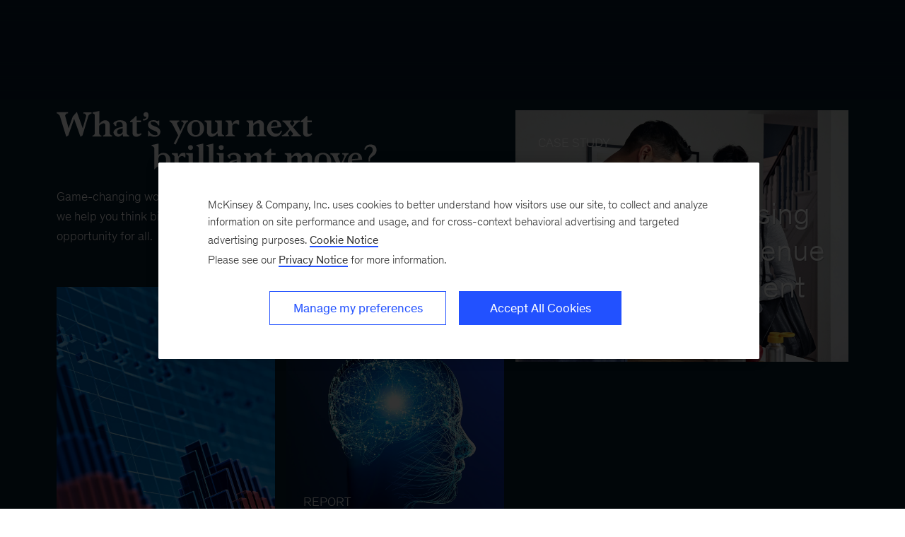

--- FILE ---
content_type: text/html
request_url: https://www.mckinsey.com/
body_size: 19423
content:
<!DOCTYPE html><html dir="ltr" lang="en"><head><meta charSet="utf-8"/><meta name="viewport" content="width=device-width, initial-scale=1.0"/><meta http-equiv="X-UA-Compatible" content="IE=edge"/><script>var McKinsey = {"ArticleTemplate":"","DaysSinceCMSPublication":"4","DisplayDate":"1/1/1","OriginalPublicationDate":"1/27/2026","SitecoreId":"{367E4041-0C4A-4A6D-99D7-7D83F5A73EA7}","Title":"","ArticleType":"","ContentType":"Home","ServerNumber":"","IsPageRestricted":"false","UserID":"","RegistrationDate":"","LoginStatus":"logged_out","JobTitle":"","CompanyName":"","blogTags":null,"enableRegWall":false}; var pageMetaInformation = {"CurrentLanguage":"en","AlternateLanguages":[{"DisplayName":"English","LanguageCode":"en","Url":"/"}],"NavigationLink":"","ActiveItemId":"{367E4041-0C4A-4A6D-99D7-7D83F5A73EA7}","OfficeCode":"","MiniSiteId":""};</script><link rel="icon" href="/favicon.ico"/><link href="https://www.mckinsey.com/redesign/resources/css/styles-rc.css" rel="stylesheet"/><link rel="manifest" href="/manifest.json"/><link rel="dns-prefetch" href="//cdn.dynamicyield.com"/><link rel="dns-prefetch" href="//st.dynamicyield.com"/><link rel="dns-prefetch" href="//rcom.dynamicyield.com"/><link rel="dns-prefetch" href="//cdn.cookielaw.org"/><script id="onetrust-wrapperchecker">function OptanonWrapperChecker() {}</script><script src="https://cdn.cookielaw.org/scripttemplates/otSDKStub.js" data-document-language="true" type="text/javascript" data-domain-script="915b5091-0d7e-44d2-a8c4-cf08267e52fe" async=""></script><link rel="preconnect" href="//assets.adobedtm.com"/><link rel="preconnect" href="//connect.facebook.net"/><link rel="preconnect" href="//static.hotjar.com"/><script>
      (function(w,d,s,l,i){w[l]=w[l]||[];w[l].push({&#x27;gtm.start&#x27;:
      new Date().getTime(),event:&#x27;gtm.js&#x27;});var f=d.getElementsByTagName(s)[0],
      j=d.createElement(s),dl=l!=&#x27;dataLayer&#x27;?&#x27;&amp;l=&#x27;+l:&#x27;&#x27;;j.async=true;j.src=
      &#x27;https://www.googletagmanager.com/gtm.js?id=&#x27;+i+dl;f.parentNode.insertBefore(j,f);
      })(window,document,&#x27;script&#x27;,&#x27;dataLayer&#x27;,&#x27;GTM-NJ7TLQ2W&#x27;);
    </script><link rel="preload" as="font" href="/next-static/fonts/bower/Bower-Bold.woff2" type="font/woff2" crossorigin=""/><link rel="preload" as="font" href="/next-static/fonts/mckinsey-sans/regular/McKinseySans-Regular.woff2" type="font/woff2" crossorigin=""/><link rel="preload" as="font" href="/next-static/fonts/mckinsey-sans/medium/McKinseySans-Medium.woff2" type="font/woff2" crossorigin=""/><link rel="preload" as="font" href="/next-static/fonts/mckinsey-sans/light/McKinseySans-Light.woff2" type="font/woff2" crossorigin=""/><link rel="preload" as="font" href="/next-static/fonts/mckinsey-sans/italic/McKinseySans-Italic.woff2" type="font/woff2" crossorigin=""/><link rel="preload" as="font" href="/next-static/fonts/mckinsey-sans/light-italic/McKinseySans-LightItalic.woff2" type="font/woff2" crossorigin=""/><link rel="preload" as="font" href="/next-static/fonts/mckinsey-sans/medium-italic/McKinseySans-MediumItalic.woff2" type="font/woff2" crossorigin=""/><title>Global management consulting | McKinsey &amp; Company</title><meta name="apple-itunes-app" content="app-id=674902075"/><link rel="apple-touch-icon" sizes="57x57" href="/next-static/images/mck-touch-icon-57x57.png"/><link rel="apple-touch-icon" sizes="72x72" href="/next-static/images/mck-touch-icon-72x72.png"/><link rel="apple-touch-icon" sizes="114x114" href="/next-static/images/mck-touch-icon-114x114.png"/><link rel="apple-touch-icon" sizes="144x144" href="/next-static/images/mck-touch-icon-144x144.png"/><link rel="apple-touch-icon" sizes="152x152" href="/next-static/images/mck-touch-icon-152x152.png"/><link rel="apple-touch-icon" sizes="167x167" href="/next-static/images/mck-touch-icon-167x167.png"/><link rel="apple-touch-icon" sizes="180x180" href="/next-static/images/mck-touch-icon-180x180.png"/><meta content="no-referrer-when-downgrade" name="referrer"/><meta content="McKinsey &amp; Company" property="og:site_name" name="site_name"/><meta content="Home" property="og:title" name="title"/><meta content="McKinsey partners with leaders on strategy, innovating to net zero, leading with tech, and building capabilities for a sustainable, inclusive, growing future." property="og:description" name="description"/><meta content="https://www.mckinsey.com/" name="url" property="og:url"/><meta content="index,follow,all" name="robots"/><meta content="https://www.mckinsey.com/~/media/images/global/seoimageplaceholder.jpg" property="og:image" name="image"/><meta content="{367E4041-0C4A-4A6D-99D7-7D83F5A73EA7}" name="sid"/><link href="https://www.mckinsey.com/" rel="canonical"/><meta content="McKinseys Davos Daily" name="practice-name"/><meta content="N63" name="practice-code"/><meta content="summary_large_image" name="twitter:card"/><meta content="@mckinsey" name="twitter:site"/><meta content="McKinsey partners with leaders on strategy, innovating to net zero, leading with tech, and building capabilities for a sustainable, inclusive, growing future." name="twitter:description"/><meta content="https://www.mckinsey.com/~/media/images/global/seoimageplaceholder.jpg?mw=677&amp;car=42:25" name="twitter:image"/><meta content="" name="twitter:image:alt"/><meta content="Home" name="contenttype"/><meta name="google-site-verification" content="WGpX9V63Bno6uzim2u4FkZj2b1G3wtmV-baOTkI0374"/><meta name="google-site-verification" content="RD9OfERzBBj1tOzD4YLaXoZNUl1rnGApCAEz5PIiLes"/><meta name="google-site-verification" content="APcp80c7wug5O7VUAABInufP1BqnF83Xqz0MEHb4j50"/><meta name="next-head-count" content="53"/><link rel="preload" href="/_next/static/css/6298bb4c18cd7c6f.css" as="style"/><link rel="stylesheet" href="/_next/static/css/6298bb4c18cd7c6f.css" data-n-g=""/><link rel="preload" href="/_next/static/css/88c35f99a66a2bb8.css" as="style"/><link rel="stylesheet" href="/_next/static/css/88c35f99a66a2bb8.css" data-n-p=""/><noscript data-n-css=""></noscript><script defer="" nomodule="" src="/_next/static/chunks/polyfills-42372ed130431b0a.js"></script><script src="/_next/static/chunks/webpack.bc50020905d953b0.js" defer=""></script><script src="/_next/static/chunks/framework.62282fc85e361b85.js" defer=""></script><script src="/_next/static/chunks/main.611c033b72034316.js" defer=""></script><script src="/_next/static/chunks/pages/_app.1c23469ca9c1222b.js" defer=""></script><script src="/_next/static/chunks/3b1baa31.0e3b3346c460f0de.js" defer=""></script><script src="/_next/static/chunks/7d0bf13e.2321d7d107499027.js" defer=""></script><script src="/_next/static/chunks/2803.67e6d0ecebe6a645.js" defer=""></script><script src="/_next/static/chunks/pages/%5B%5B...path%5D%5D.fa47fd2c79b6aacd.js" defer=""></script><script src="/_next/static/1g7ChYB5XzsRvhfuI4ooZ/_buildManifest.js" defer=""></script><script src="/_next/static/1g7ChYB5XzsRvhfuI4ooZ/_ssgManifest.js" defer=""></script>
<script>(window.BOOMR_mq=window.BOOMR_mq||[]).push(["addVar",{"rua.upush":"false","rua.cpush":"false","rua.upre":"true","rua.cpre":"false","rua.uprl":"false","rua.cprl":"false","rua.cprf":"false","rua.trans":"SJ-e2b0e7de-a874-4857-98d7-344e7d70d866","rua.cook":"true","rua.ims":"false","rua.ufprl":"false","rua.cfprl":"false","rua.isuxp":"false","rua.texp":"norulematch","rua.ceh":"false","rua.ueh":"false","rua.ieh.st":"0"}]);</script>
                              <script>!function(a){var e="https://s.go-mpulse.net/boomerang/",t="addEventListener";if("False"=="True")a.BOOMR_config=a.BOOMR_config||{},a.BOOMR_config.PageParams=a.BOOMR_config.PageParams||{},a.BOOMR_config.PageParams.pci=!0,e="https://s2.go-mpulse.net/boomerang/";if(window.BOOMR_API_key="TURRK-8ADJT-WDUC5-TC32E-KV9ND",function(){function n(e){a.BOOMR_onload=e&&e.timeStamp||(new Date).getTime()}if(!a.BOOMR||!a.BOOMR.version&&!a.BOOMR.snippetExecuted){a.BOOMR=a.BOOMR||{},a.BOOMR.snippetExecuted=!0;var i,_,o,r=document.createElement("iframe");if(a[t])a[t]("load",n,!1);else if(a.attachEvent)a.attachEvent("onload",n);r.src="javascript:void(0)",r.title="",r.role="presentation",(r.frameElement||r).style.cssText="width:0;height:0;border:0;display:none;",o=document.getElementsByTagName("script")[0],o.parentNode.insertBefore(r,o);try{_=r.contentWindow.document}catch(O){i=document.domain,r.src="javascript:var d=document.open();d.domain='"+i+"';void(0);",_=r.contentWindow.document}_.open()._l=function(){var a=this.createElement("script");if(i)this.domain=i;a.id="boomr-if-as",a.src=e+"TURRK-8ADJT-WDUC5-TC32E-KV9ND",BOOMR_lstart=(new Date).getTime(),this.body.appendChild(a)},_.write("<bo"+'dy onload="document._l();">'),_.close()}}(),"".length>0)if(a&&"performance"in a&&a.performance&&"function"==typeof a.performance.setResourceTimingBufferSize)a.performance.setResourceTimingBufferSize();!function(){if(BOOMR=a.BOOMR||{},BOOMR.plugins=BOOMR.plugins||{},!BOOMR.plugins.AK){var e="true"=="true"?1:0,t="cookiepresent",n="aoabw6yxhzaas2ly7yka-f-c51b0a407-clientnsv4-s.akamaihd.net",i="false"=="true"?2:1,_={"ak.v":"39","ak.cp":"19387","ak.ai":parseInt("285213",10),"ak.ol":"0","ak.cr":10,"ak.ipv":4,"ak.proto":"h2","ak.rid":"b37f673","ak.r":47358,"ak.a2":e,"ak.m":"a","ak.n":"essl","ak.bpcip":"3.128.27.0","ak.cport":56582,"ak.gh":"23.208.24.236","ak.quicv":"","ak.tlsv":"tls1.3","ak.0rtt":"","ak.0rtt.ed":"","ak.csrc":"-","ak.acc":"","ak.t":"1769537044","ak.ak":"hOBiQwZUYzCg5VSAfCLimQ==mKtjzYckHlMXQlVMkp8YqSzcHA+PYnvZcpOdCDTEyy4USYzloZm3wQ6TLM6UxJumbDa2eVYYt8/aWAsQ+EHfK2XxNajXCFJ+7Z6fYGjeMEkPDfBtHovV8iJTGIuNWvBmyeNdtbstZzSzJ9m6WuMiGZu1YHsCGJD92DLfKTvUlvRvHoTM8b/Gj2oMvnQKkfEpyn3zKpCCPZCsPAgYv6pcEHGWsX71djCiGJpLiGIelOBDLEk0jro91ODGzD72t8Sq0m/+XhiyDAMYERH7MJAVhrjrI/xlL/fayCDrG955CD84Wk4Rwx8dd+UO3WAw5//JBJNGM9KHwABpe4jghpsruzKeV5/5u0jS+0jCdNIaazt8dOkCvV1vPD2Ys2Vk/RKEZ5tVwwis+sz9dsDKx+IZoGUAXThOuP4A+QoIXaLKLYU=","ak.pv":"719","ak.dpoabenc":"","ak.tf":i};if(""!==t)_["ak.ruds"]=t;var o={i:!1,av:function(e){var t="http.initiator";if(e&&(!e[t]||"spa_hard"===e[t]))_["ak.feo"]=void 0!==a.aFeoApplied?1:0,BOOMR.addVar(_)},rv:function(){var a=["ak.bpcip","ak.cport","ak.cr","ak.csrc","ak.gh","ak.ipv","ak.m","ak.n","ak.ol","ak.proto","ak.quicv","ak.tlsv","ak.0rtt","ak.0rtt.ed","ak.r","ak.acc","ak.t","ak.tf"];BOOMR.removeVar(a)}};BOOMR.plugins.AK={akVars:_,akDNSPreFetchDomain:n,init:function(){if(!o.i){var a=BOOMR.subscribe;a("before_beacon",o.av,null,null),a("onbeacon",o.rv,null,null),o.i=!0}return this},is_complete:function(){return!0}}}}()}(window);</script></head><body><div id="__next"><div class="Layout_mck-c-skipbar__ju2FG"><a data-component="mdc-c-link" href="#skipToMain" class="mdc-c-button___U4iY2_7df6cc8 mdc-c-button--primary___Ed-lT_7df6cc8 mdc-c-button--size-medium"><span class="mdc-c-link__label___Pfqtd_7df6cc8">Skip to main content</span></a></div><section id="chatbot-container"><div id="mck-chatbot" class="mck-chatbot"></div></section><main class="mck-o-container--outer mdc-u-grid-gutter-xxs" data-layer-region="body" role="main" id="skipToMain"><!--$--><div class="mck-o-container-universal-header" data-layer-region="hero"></div><div class="mck-o-container mck-o-container__area-c"><div class="mck-o-container--wrapped mck-o-container--mobile-spacing"><div class="mdc-u-grid mdc-u-grid-col-1 mdc-u-grid-gutter-xxs mck-o-container-universal-body"><!--$--><div data-component="mdc-c-module-wrapper" data-module-theme="dark" data-module-background="deep-blue" data-module-category="AnchoredHero" data-module-gradient-position="top-right" class="BentoBox_mck-c-bento-box__Tzflu BentoBox_mck-c-bento-box--is-transparent__dukXq mck-c-module-wrapper mck-c-module-wrapper--collapse-top-spacing mck-o-edge-to-edge" data-module-name="bento-box"><div class="BentoBox_mck-c-bento-box__century-container__IhKkL mck-o-container"><div class="BentoBox_mck-c-bento-box__intro__FKtUd BentoBox_mck-c-bento-box__title-fade-in__pcEVn"><div class="BentoBox_mck-c-bento-box__intro-title__GxsGH"><div class="mck-c-bento-box__graphic-title-wrapper"><picture data-component="mdc-c-picture"><img alt="What&amp;rsquo;s your next brilliant move?" src="/~/media/mckinsey/home%20page/2025/september%202%202025/move-header-desktop.svg?cq=50&amp;mw=767&amp;car=4:3&amp;cpy=Center" loading="lazy"/></picture></div></div><div data-component="mdc-c-description" class="mdc-c-description___SrnQP_7df6cc8 mdc-u-ts-8 BentoBox_mck-c-bento-box__intro-description__tj_N1"><div>Game-changing work. People-powered growth. At McKinsey, we help you think bigger, build stronger, and expand opportunity for all.</div></div><div class="BentoBox_mck-c-bento-box__intro-cta___N1jd"><a data-component="mdc-c-link" href="/move" class="mdc-c-link___lBbY1_7df6cc8" aria-label="Bento CTA" data-layer-region="Bento"><span data-component="mdc-c-icon" class="mdc-c-icon___oi7ef_7df6cc8 mdc-c-icon--radial___y3csX_7df6cc8 mdc-c-icon--size-5xl___wQiFN_7df6cc8 mdc-c-icon--info___fsGGT_7df6cc8 mck-link-arrow-icon BentoBox_mck-c-bento-box__intro-link-arrow__sK0FE"></span></a></div></div><div class="BentoBox_mck-c-bento-box__featured__8blh8 BentoBox_mck-c-bento-box__card-animated__N7biV"><div class="BentoBox_mck-c-bento-box__card__lYqR7"><style></style><div data-component="mdc-c-background-image" class="mdc-c-bg-image___GJdv1_7df6cc8 background-image-5742DB06434F435DB1B13954CA7B633A-card-bg-image BentoBox_mck-c-bento-box__card-bg-image__jS7Tp BentoBox_mck-c-bento-box__card-bg-image--top-down__jdgDE"></div><div class="BentoBox_mck-c-bento-box__card-content__e0Qu3 BentoBox_mck-c-bento-box__card-content--featured__y5ZO5"><div data-component="mdc-c-content-block" class="mdc-c-content-block___7p6Lu_7df6cc8 mdc-u-grid-gutter-sm"><div class="BentoBox_mck-c-bento-box__card-eyebrow__4EJco mdc-u-ts-8"><span>CASE STUDY</span></div><h2 data-component="mdc-c-heading" class="mdc-c-heading___0fM1W_7df6cc8 mdc-u-font-face-primary BentoBox_mck-c-bento-box__card-title__OR8Iy"><div>Reckitt&rsquo;s bold ambition: Harnessing AI to redefine revenue growth management</div></h2></div><a href="/industries/consumer-packaged-goods/how-we-help-clients/reckitts-bold-ambition-harnessing-ai-to-redefine-revenue-growth-management" class="BentoBox_mck-c-bento-box__featured-card-link__FFMrV" tabindex="-1" aria-hidden="true" aria-label="Read the case study" data-layer-region="Bento"></a><div class="BentoBox_mck-c-bento-box__featured-cta__gLy3x"><a data-component="mdc-c-link" href="/industries/consumer-packaged-goods/how-we-help-clients/reckitts-bold-ambition-harnessing-ai-to-redefine-revenue-growth-management" class="mdc-c-button___U4iY2_7df6cc8 mdc-c-button--primary___Ed-lT_7df6cc8 mdc-c-button--size-large___jwpUy_7df6cc8" data-layer-region="Bento"><span data-component="mdc-c-icon" class="mdc-c-icon___oi7ef_7df6cc8 mdc-c-icon--align-right___94-AR_7df6cc8 mck-link-arrow-icon"></span><span class="mdc-c-link__label___Pfqtd_7df6cc8">Read the case study</span></a></div></div></div></div><div class="BentoBox_mck-c-bento-box__item2__wdsdH BentoBox_mck-c-bento-box__card-animated__N7biV"><div class="BentoBox_mck-c-bento-box__card__lYqR7"><style></style><div data-component="mdc-c-background-image" class="mdc-c-bg-image___GJdv1_7df6cc8 background-image-CA0EBB2AEC44471EAA3C1469E50D9873-card-bg-image BentoBox_mck-c-bento-box__card-bg-image__jS7Tp"></div><div class="BentoBox_mck-c-bento-box__card-content__e0Qu3"><div data-component="mdc-c-content-block" class="mdc-c-content-block___7p6Lu_7df6cc8 mdc-u-grid-gutter-sm"><div class="BentoBox_mck-c-bento-box__card-eyebrow__4EJco mdc-u-ts-8"><span>ARTICLE</span></div><h6 data-component="mdc-c-heading" class="mdc-c-heading___0fM1W_7df6cc8 mdc-u-ts-6 BentoBox_mck-c-bento-box__card-title__OR8Iy"><a data-component="mdc-c-link" href="/capabilities/risk-and-resilience/our-insights/securities-services-firms-and-sanctions-six-steps-to-managing-risk" class="mdc-c-link-heading___Zggl8_7df6cc8 mdc-c-link-heading--with-icon___ssPll_7df6cc8 mdc-c-link___lBbY1_7df6cc8" data-layer-region="Bento"><span>Securities services firms and sanctions: Six steps to managing risk</span></a><!--$--><span data-icon-name="chevron-right" class="mdc-c-icon-svg___68K-O_7df6cc8 mdc-c-heading__icon___TbFKK_7df6cc8"></span><!--/$--></h6></div></div></div></div><div class="BentoBox_mck-c-bento-box__item3__iGJNw BentoBox_mck-c-bento-box__card-animated__N7biV"><div class="BentoBox_mck-c-bento-box__card__lYqR7"><style></style><div data-component="mdc-c-background-image" class="mdc-c-bg-image___GJdv1_7df6cc8 background-image-391469E7A766412C8BC90E8CA0C91458-card-bg-image BentoBox_mck-c-bento-box__card-bg-image__jS7Tp"></div><div class="BentoBox_mck-c-bento-box__card-content__e0Qu3"><div data-component="mdc-c-content-block" class="mdc-c-content-block___7p6Lu_7df6cc8 mdc-u-grid-gutter-sm"><div class="BentoBox_mck-c-bento-box__card-eyebrow__4EJco mdc-u-ts-8"><span>REPORT</span></div><h6 data-component="mdc-c-heading" class="mdc-c-heading___0fM1W_7df6cc8 mdc-u-ts-6 BentoBox_mck-c-bento-box__card-title__OR8Iy"><a data-component="mdc-c-link" href="/mhi/our-insights/the-human-advantage-stronger-brains-in-the-age-of-ai" class="mdc-c-link-heading___Zggl8_7df6cc8 mdc-c-link-heading--with-icon___ssPll_7df6cc8 mdc-c-link___lBbY1_7df6cc8" data-layer-region="Bento"><span>The human advantage: Stronger brains in the age of AI</span></a><!--$--><span data-icon-name="chevron-right" class="mdc-c-icon-svg___68K-O_7df6cc8 mdc-c-heading__icon___TbFKK_7df6cc8"></span><!--/$--></h6></div></div></div></div><div class="BentoBox_mck-c-bento-box__item4__3CAHS BentoBox_mck-c-bento-box__card-animated__N7biV"><div class="BentoBox_mck-c-bento-box__card__lYqR7"><style></style><div data-component="mdc-c-background-image" class="mdc-c-bg-image___GJdv1_7df6cc8 background-image-6F3ED782CC1A4BD3852E19F54BDBEE66-card-bg-image BentoBox_mck-c-bento-box__card-bg-image__jS7Tp"></div><div class="BentoBox_mck-c-bento-box__card-content__e0Qu3"><div data-component="mdc-c-content-block" class="mdc-c-content-block___7p6Lu_7df6cc8 mdc-u-grid-gutter-sm"><div class="BentoBox_mck-c-bento-box__card-eyebrow__4EJco mdc-u-ts-8"><span>BLOG POST</span></div><h6 data-component="mdc-c-heading" class="mdc-c-heading___0fM1W_7df6cc8 mdc-u-ts-6 BentoBox_mck-c-bento-box__card-title__OR8Iy"><a data-component="mdc-c-link" href="/about-us/new-at-mckinsey-blog/turning-data-into-impact-a-data-scientists-journey-from-the-lab-to-the-mine" class="mdc-c-link-heading___Zggl8_7df6cc8 mdc-c-link-heading--with-icon___ssPll_7df6cc8 mdc-c-link___lBbY1_7df6cc8" data-layer-region="Bento"><span>Turning data into impact: A data scientist&rsquo;s journey from the lab to the mine</span></a><!--$--><span data-icon-name="chevron-right" class="mdc-c-icon-svg___68K-O_7df6cc8 mdc-c-heading__icon___TbFKK_7df6cc8"></span><!--/$--></h6></div></div></div></div><div class="BentoBox_mck-c-bento-box__item5__2zwxa BentoBox_mck-c-bento-box__card-animated__N7biV"><div class="BentoBox_mck-c-bento-box__card__lYqR7"><style></style><div data-component="mdc-c-background-image" class="mdc-c-bg-image___GJdv1_7df6cc8 background-image-096745D045F745D189D2BECB5E2A562C-card-bg-image BentoBox_mck-c-bento-box__card-bg-image__jS7Tp"></div><div class="BentoBox_mck-c-bento-box__card-content__e0Qu3"><div data-component="mdc-c-content-block" class="mdc-c-content-block___7p6Lu_7df6cc8 mdc-u-grid-gutter-sm"><div class="BentoBox_mck-c-bento-box__card-eyebrow__4EJco mdc-u-ts-8"><span>ARTICLE</span></div><h6 data-component="mdc-c-heading" class="mdc-c-heading___0fM1W_7df6cc8 mdc-u-ts-6 BentoBox_mck-c-bento-box__card-title__OR8Iy"><a data-component="mdc-c-link" href="/featured-insights/insights-on-europe/transforming-europe-bold-moves-to-lift-a-continent" class="mdc-c-link-heading___Zggl8_7df6cc8 mdc-c-link-heading--with-icon___ssPll_7df6cc8 mdc-c-link___lBbY1_7df6cc8" data-layer-region="Bento"><span>Transforming Europe: Bold moves to lift a continent</span></a><!--$--><span data-icon-name="chevron-right" class="mdc-c-icon-svg___68K-O_7df6cc8 mdc-c-heading__icon___TbFKK_7df6cc8"></span><!--/$--></h6></div></div></div></div><div class="BentoBox_mck-c-bento-box__promo__kqQoc BentoBox_mck-c-bento-box__card-animated__N7biV"><div class="BentoBox_mck-c-bento-box__auth-card-wrapper__p0MW7"><div data-component="mdc-c-content-block" class="mdc-c-content-block___7p6Lu_7df6cc8 mdc-c-content-block--align-center___KRLtu_7df6cc8 mdc-u-grid-gutter-24 BentoBox_mck-c-bento-box__auth-card__eZaag"><h5 data-component="mdc-c-heading" class="mdc-c-heading___0fM1W_7df6cc8 mdc-u-font-face-primary">Subscribe to the latest McKinsey Insights on the topics you care about.</h5><form novalidate="" role="form" aria-label="" class="BentoBox_mck-c-bento-box__auth-form__Y_MYs"><div data-component="mdc-c-text-field" class="mdc-c-form-control___ib-Ut_7df6cc8 mdc-c-form-control--size-lg___UeotQ_7df6cc8"><div class="mdc-c-form-control__control___oPCjw_7df6cc8"><input id="auth-email" name="auth-email" type="email" placeholder="" aria-label="" aria-invalid="false" class="mdc-c-form-control__field___PTF2Y_7df6cc8" aria-required="true" value=""/></div></div><button data-component="mdc-c-button" aria-label="" type="submit" id="button_id" class="mdc-c-button___U4iY2_7df6cc8 mdc-c-button--ghost mdc-c-button--size-medium mdc-c-button--btn-compact___P-iHa_7df6cc8 BentoBox_mck-c-bento-box__email-button__5x7v2"><span data-component="mdc-c-icon" class="mdc-c-icon___oi7ef_7df6cc8 mck-link-arrow-icon"></span></button></form><div class="mdc-u-grid"><div class="HorizontalRule_mck-c-hr__divider__KRLLZ HorizontalRule_mck-c-hr__divider--no-text__SC8Pd"><p></p></div><div class="SocialSignOn_mck-c-social-sign-on__K5u03 SocialSignOn_mck-c-social-sign-on--row__2tuxI mck-c-bento-box__auth-sso-container"><button data-component="mdc-c-button" aria-label="" type="button" id="button_id" class="mdc-c-button___U4iY2_7df6cc8 mdc-c-button--tertiary___zPM6q_7df6cc8 mdc-c-button--size-medium" data-click-track="true" data-layer-region="Bento" data-layer-label="Apple" data-layer-text="Apple" data-layer-href="Apple" data-layer-event-prefix="UI Item" data-layer-action="click" data-layer-category="authentication" data-layer-subcategory="login" data-layer-subcategory2="start"><span><!--$--><span data-icon-name="apple" class="mdc-c-icon-svg___68K-O_7df6cc8"></span><!--/$--><span></span></span></button><button data-component="mdc-c-button" aria-label="" type="button" id="button_id" class="mdc-c-button___U4iY2_7df6cc8 mdc-c-button--tertiary___zPM6q_7df6cc8 mdc-c-button--size-medium" data-click-track="true" data-layer-region="Bento" data-layer-action="click" data-layer-label="Google" data-layer-event-prefix="UI Item" data-layer-text="Google" data-layer-href="Google" data-layer-category="authentication" data-layer-subcategory="login" data-layer-subcategory2="start"><span><!--$--><span data-icon-name="google-fill" class="mdc-c-icon-svg___68K-O_7df6cc8"></span><!--/$--><span></span></span></button><button data-component="mdc-c-button" aria-label="" type="button" id="button_id" class="mdc-c-button___U4iY2_7df6cc8 mdc-c-button--tertiary___zPM6q_7df6cc8 mdc-c-button--size-medium" data-click-track="true" data-layer-region="Bento" data-layer-action="click" data-layer-label="LinkedIn" data-layer-event-prefix="UI Item" data-layer-text="LinkedIn" data-layer-href="LinkedIn" data-layer-category="authentication" data-layer-subcategory="login" data-layer-subcategory2="start"><span><!--$--><span data-icon-name="linkedin-fill" class="mdc-c-icon-svg___68K-O_7df6cc8"></span><!--/$--><span></span></span></button></div></div></div></div></div></div></div><!--/$--><!--$--><div data-component="mdc-c-module-wrapper" data-module-theme="light" data-module-background="white" data-module-category="" data-module-gradient-position="top-right" class="mdc-u-grid mck-c-two-up-medium mck-o-edge-to-edge mck-c-module-wrapper mck-c-module-wrapper--collapse-top-spacing" data-module-type="StandalonePromo" data-module-name="two-up-medium"><div class="TwoUpMedium_mck-c-two-up-medium__column-container__NWQIj mdc-u-grid mdc-u-grid-col-md-2 mdc-u-grid-col-sm-1 mdc-u-grid-gutter-xxs"><div data-component="mdc-c-module-wrapper" data-module-theme="dark" data-module-background="deep-blue" data-module-category="" class="mck-o-container--mobile-spacing TwoUpMedium_mck-c-two-up-medium__column__ESuFD TwoUpMedium_mck-c-two-up-medium__column--centered__cp0Aa TwoUpMedium_mck-c-two-up-medium__column--left__pH3aK"><style></style><div data-component="mdc-c-background-image" class="mdc-c-bg-image___GJdv1_7df6cc8 background-image-73007581-252a-4693-affc-5dd270147e75-left TwoUpMedium_mck-c-two-up-medium__bg-image__DMa5f "></div><div class="TwoUpMedium_mck-c-two-up-medium__item-container__X9d0T"></div></div><div data-component="mdc-c-module-wrapper" data-module-theme="light" data-module-background="white" data-module-category="" class="mck-o-container--mobile-spacing TwoUpMedium_mck-c-two-up-medium__column__ESuFD TwoUpMedium_mck-c-two-up-medium__column--centered__cp0Aa TwoUpMedium_mck-c-two-up-medium__column--right___uVYV"><div class="TwoUpMedium_mck-c-two-up-medium__item-container__X9d0T"><div class="mdc-u-grid mdc-u-grid-gutter-lg mdc-u-grid-col-sm-1 mdc-u-grid--align-start mck-c-two-up-medium__generic-item GenericItem_mck-c-generic-item__h9uje"><div data-component="mdc-c-content-block" class="mdc-c-content-block___7p6Lu_7df6cc8 mdc-u-grid-gutter-xs GenericItem_mck-c-generic-item__content__W9wyw"><div class="mck-c-eyebrow mdc-u-ts-10"><span>WEBINAR</span></div><div data-component="mdc-c-content-block" class="mdc-c-content-block___7p6Lu_7df6cc8"><h3 data-component="mdc-c-heading" class="mdc-c-heading___0fM1W_7df6cc8 mdc-u-ts-1 TwoUpMedium_mck-c-two-up-medium__heading__tVsSt"><span>World Economic Forum: A debrief of Davos 2026</span></h3><div data-component="mdc-c-link-container" class="mdc-c-link-container___xefGu_7df6cc8 mdc-c-link-container--align-left"><a data-component="mdc-c-link" href="https://events.ringcentral.com/events/world-economic-forum-a-debrief-of-davos-2026?utm_source=dotcom&amp;utm_campaign=dotcom" class="mdc-c-button___U4iY2_7df6cc8 mdc-c-button--primary___Ed-lT_7df6cc8 mdc-c-button--size-large___jwpUy_7df6cc8" aria-label="Link to external web site"><span data-component="mdc-c-icon" class="mdc-c-icon___oi7ef_7df6cc8 mck-external-icon"></span><span class="mdc-c-link__label___Pfqtd_7df6cc8">Register here</span></a></div></div></div></div></div></div></div></div><!--/$--><!--$--><div data-component="mdc-c-module-wrapper" data-module-theme="light" data-module-background="white" data-module-category="" data-module-gradient-position="top-right" class="mdc-u-grid mck-c-two-up-medium mck-o-edge-to-edge mck-c-module-wrapper mck-c-module-wrapper--collapse-top-spacing" data-module-type="StandalonePromo" data-module-name="two-up-medium"><div class="TwoUpMedium_mck-c-two-up-medium__column-container__NWQIj mdc-u-grid mdc-u-grid-col-md-2 mdc-u-grid-col-sm-1 mdc-u-grid-gutter-xxs"><div data-component="mdc-c-module-wrapper" data-module-theme="dark" data-module-background="deep-gradient" data-module-category="" data-module-gradient-position="bottom-right" class="mck-o-container--mobile-spacing TwoUpMedium_mck-c-two-up-medium__column__ESuFD TwoUpMedium_mck-c-two-up-medium__column--centered__cp0Aa TwoUpMedium_mck-c-two-up-medium__column--left__pH3aK"><div class="TwoUpMedium_mck-c-two-up-medium__item-container__X9d0T"><div class="mdc-u-grid mdc-u-grid-gutter-lg mdc-u-grid-col-sm-1 mdc-u-grid--align-start mck-c-two-up-medium__generic-item GenericItem_mck-c-generic-item__h9uje"><div data-component="mdc-c-content-block" class="mdc-c-content-block___7p6Lu_7df6cc8 mdc-u-grid-gutter-xs GenericItem_mck-c-generic-item__content__W9wyw"><div class="mck-c-eyebrow mdc-u-ts-10"><span>TUNE IN</span></div><div data-component="mdc-c-content-block" class="mdc-c-content-block___7p6Lu_7df6cc8"><h3 data-component="mdc-c-heading" class="mdc-c-heading___0fM1W_7df6cc8 mdc-u-ts-1 mdc-u-font-face-primary TwoUpMedium_mck-c-two-up-medium__heading__tVsSt"><span>The McKinsey Podcast</span></h3><div data-component="mdc-c-description" class="mdc-c-description___SrnQP_7df6cc8 mdc-u-ts-7"><div class="mck-u-links-inline mck-c-generic-item__description">A shortcut to clarity in a noisy world, The McKinsey Podcast dives into the ideas, issues, and innovations reshaping business, the economy, and society. Tune in to hear from McKinsey experts and thought leaders about the latest in AI breakthroughs, leadership, and more.</div></div><div data-component="mdc-c-link-container" class="mdc-c-link-container___xefGu_7df6cc8 mdc-c-link-container--align-left"><a data-component="mdc-c-link" href="/featured-insights/mckinsey-podcast" class="mdc-c-button___U4iY2_7df6cc8 mdc-c-button--primary___Ed-lT_7df6cc8 mdc-c-button--size-large___jwpUy_7df6cc8" aria-label=""><span class="mdc-c-link__label___Pfqtd_7df6cc8">Listen here</span><span data-component="mdc-c-icon" class="mdc-c-icon___oi7ef_7df6cc8 mck-link-arrow-right-icon"></span></a><a data-component="mdc-c-link" href="https://itunes.apple.com/us/podcast/the-mckinsey-podcast/id285260960?mt=2" class="mdc-c-link-icon___SEKyg_7df6cc8" aria-label=""><span data-component="mdc-c-icon" class="mdc-c-icon___oi7ef_7df6cc8 mdc-c-icon--radial___y3csX_7df6cc8 mdc-c-icon--size-xl___3BEee_7df6cc8 mck-apple-podcast-icon"></span><span class="mdc-c-link__label___Pfqtd_7df6cc8">Apple Podcasts</span></a><a data-component="mdc-c-link" href="https://www.youtube.com/@McKinsey/podcasts" class="mdc-c-link-icon___SEKyg_7df6cc8" aria-label=""><span data-component="mdc-c-icon" class="mdc-c-icon___oi7ef_7df6cc8 mdc-c-icon--radial___y3csX_7df6cc8 mdc-c-icon--size-xl___3BEee_7df6cc8 mck-youtube-icon"></span><span class="mdc-c-link__label___Pfqtd_7df6cc8">YouTube</span></a><a data-component="mdc-c-link" href="https://open.spotify.com/show/4dyjRTP9xzEUPgleo6XjXI" class="mdc-c-link-icon___SEKyg_7df6cc8" aria-label=""><span data-component="mdc-c-icon" class="mdc-c-icon___oi7ef_7df6cc8 mdc-c-icon--radial___y3csX_7df6cc8 mdc-c-icon--size-xl___3BEee_7df6cc8 mck-spotify-podcast-icon"></span><span class="mdc-c-link__label___Pfqtd_7df6cc8">Spotify</span></a></div></div></div></div></div></div><div data-component="mdc-c-module-wrapper" data-module-theme="dark" data-module-background="deep-blue" data-module-category="" class="mck-o-container--mobile-spacing TwoUpMedium_mck-c-two-up-medium__column__ESuFD TwoUpMedium_mck-c-two-up-medium__column--centered__cp0Aa TwoUpMedium_mck-c-two-up-medium__column--right___uVYV"><style></style><div data-component="mdc-c-background-image" class="mdc-c-bg-image___GJdv1_7df6cc8 background-image-d5b22fca-db24-4df7-b0a7-dfc2a9efc984-right TwoUpMedium_mck-c-two-up-medium__bg-image__DMa5f "></div><div class="TwoUpMedium_mck-c-two-up-medium__item-container__X9d0T"></div></div></div></div><!--/$--><!--$--><div data-component="mdc-c-module-wrapper" data-module-theme="dark" data-module-background="deep-blue" data-module-category="StandalonePromo" data-module-gradient-position="top-right" class="mck-c-general-up__inner-module-wrapper mck-o-edge-to-edge mck-c-module-wrapper mck-c-module-wrapper--collapse-top-spacing" data-module-name="general-up"><div class="mck-o-container"><div class="UpModule_mck-c-up__wtA3v mck-o-container--wrapped mck-o-container--mobile-spacing"><div class="UpModule_mck-c-up__header__RhRiz mck-c-general-up__module-header GeneralUp_mck-c-general-up__module-header--hidden__Exc1b"><h2 data-component="mdc-c-heading" class="mdc-c-heading___0fM1W_7df6cc8 mdc-c-heading--title___5qyOB_7df6cc8 mdc-u-align-center UpModule_mdc-c-heading--title__7a_5F"><div>How we help clients</div></h2><div data-component="mdc-c-content-block" class="mdc-c-content-block___7p6Lu_7df6cc8 UpModule_mck-c-up__header-dek-container__Fsdj3 UpModule_mck-c-up__header-dek-container--center-aligned__5amFh"><h3 data-component="mdc-c-heading" class="mdc-c-heading___0fM1W_7df6cc8 mdc-u-ts-2 mdc-u-align-center"><div><span class="mdc-u-font-face-primary">Let&rsquo;s turn your biggest opportunities into your next big moves.</span></div></h3></div></div><div class="mck-c-up__content mdc-u-grid mdc-u-grid-col-sm-1 mdc-u-grid-gutter-xl mdc-u-grid--align-start mck-c-general-up mdc-u-grid-col-md-4 mdc-u-grid-col-lg-6 three-column"><div class="mdc-u-grid mdc-u-grid-gutter-lg mdc-u-grid-col-sm-1 mdc-u-grid--align-start GeneralUp_mck-c-general-up__generic-item__ayXdd GeneralUp_mck-c-general-up__generic-item--hidden__oiZlB GenericItem_mck-c-generic-item__h9uje GenericItem_mck-c-generic-item--with-hover-effect__hCQKT" style="animation-delay:0.8s"><div class="GenericItem_mck-c-generic-item__image__q_SlN"><a data-component="mdc-c-link" href="/industries" class="mdc-c-link___lBbY1_7df6cc8"><picture data-component="mdc-c-picture"><style>.picture-picture-general-up-3136fcd3-578e-4694-8e11-a2079ddc0161-0-0 { aspect-ratio: 16/9 }</style><img alt="" class="picture-picture-general-up-3136fcd3-578e-4694-8e11-a2079ddc0161-0-0" src="/~/media/mckinsey/home%20page/2025/september%202%202025/century-industries_thumb_2153019402_1536x864.png?cq=50&amp;mw=767&amp;car=16:9&amp;cpy=Center" loading="lazy"/></picture></a></div><div data-component="mdc-c-content-block" class="mdc-c-content-block___7p6Lu_7df6cc8 mdc-u-grid-gutter-xs GenericItem_mck-c-generic-item__content__W9wyw"><div data-component="mdc-c-content-block" class="mdc-c-content-block___7p6Lu_7df6cc8"><h5 data-component="mdc-c-heading" class="mdc-c-heading___0fM1W_7df6cc8"><a data-component="mdc-c-link" href="/industries" class="mdc-c-link-heading___Zggl8_7df6cc8 mdc-c-link-heading--with-icon___ssPll_7df6cc8 mdc-c-link___lBbY1_7df6cc8"><span>Industry expertise</span></a><!--$--><span data-icon-name="chevron-right" class="mdc-c-icon-svg___68K-O_7df6cc8 mdc-c-heading__icon___TbFKK_7df6cc8"></span><!--/$--></h5><div data-component="mdc-c-description" class="mdc-c-description___SrnQP_7df6cc8 mdc-u-ts-7"><div class="mck-u-links-inline mck-c-generic-item__description">Deep industry insights and knowledge based on 100 years of CEO counseling.</div></div></div></div></div><div class="mdc-u-grid mdc-u-grid-gutter-lg mdc-u-grid-col-sm-1 mdc-u-grid--align-start GeneralUp_mck-c-general-up__generic-item__ayXdd GeneralUp_mck-c-general-up__generic-item--hidden__oiZlB GenericItem_mck-c-generic-item__h9uje GenericItem_mck-c-generic-item--with-hover-effect__hCQKT" style="animation-delay:1.4s"><div class="GenericItem_mck-c-generic-item__image__q_SlN"><a data-component="mdc-c-link" href="/capabilities" class="mdc-c-link___lBbY1_7df6cc8"><picture data-component="mdc-c-picture"><style>.picture-picture-general-up-3136fcd3-578e-4694-8e11-a2079ddc0161-1-0 { aspect-ratio: 16/9 }</style><img alt="Digitally generated cylinders stacking upward" class="picture-picture-general-up-3136fcd3-578e-4694-8e11-a2079ddc0161-1-0" src="/~/media/mckinsey/home%20page/2025/september%202%202025/century_capabilities_1213042630_1536x864.png?cq=50&amp;mw=767&amp;car=16:9&amp;cpy=Center" loading="lazy"/></picture></a></div><div data-component="mdc-c-content-block" class="mdc-c-content-block___7p6Lu_7df6cc8 mdc-u-grid-gutter-xs GenericItem_mck-c-generic-item__content__W9wyw"><div data-component="mdc-c-content-block" class="mdc-c-content-block___7p6Lu_7df6cc8"><h5 data-component="mdc-c-heading" class="mdc-c-heading___0fM1W_7df6cc8"><a data-component="mdc-c-link" href="/capabilities" class="mdc-c-link-heading___Zggl8_7df6cc8 mdc-c-link-heading--with-icon___ssPll_7df6cc8 mdc-c-link___lBbY1_7df6cc8"><span>Capabilities</span></a><!--$--><span data-icon-name="chevron-right" class="mdc-c-icon-svg___68K-O_7df6cc8 mdc-c-heading__icon___TbFKK_7df6cc8"></span><!--/$--></h5><div data-component="mdc-c-description" class="mdc-c-description___SrnQP_7df6cc8 mdc-u-ts-7"><div class="mck-u-links-inline mck-c-generic-item__description">Practical experience and know-how on transforming how organizations work.</div></div></div></div></div><div class="mdc-u-grid mdc-u-grid-gutter-lg mdc-u-grid-col-sm-1 mdc-u-grid--align-start GeneralUp_mck-c-general-up__generic-item__ayXdd GeneralUp_mck-c-general-up__generic-item--hidden__oiZlB GenericItem_mck-c-generic-item__h9uje GenericItem_mck-c-generic-item--with-hover-effect__hCQKT" style="animation-delay:2s"><div class="GenericItem_mck-c-generic-item__image__q_SlN"><a data-component="mdc-c-link" href="/capabilities/tech-and-ai/how-we-help-clients" class="mdc-c-link___lBbY1_7df6cc8"><picture data-component="mdc-c-picture"><style>.picture-picture-general-up-3136fcd3-578e-4694-8e11-a2079ddc0161-2-0 { aspect-ratio: 16/9 }</style><img alt="" class="picture-picture-general-up-3136fcd3-578e-4694-8e11-a2079ddc0161-2-0" src="/~/media/mckinsey/home%20page/2025/september%202%202025/century-insights_thumb_1418190244_1536x864.png?cq=50&amp;mw=767&amp;car=16:9&amp;cpy=Center" loading="lazy"/></picture></a></div><div data-component="mdc-c-content-block" class="mdc-c-content-block___7p6Lu_7df6cc8 mdc-u-grid-gutter-xs GenericItem_mck-c-generic-item__content__W9wyw"><div data-component="mdc-c-content-block" class="mdc-c-content-block___7p6Lu_7df6cc8"><h5 data-component="mdc-c-heading" class="mdc-c-heading___0fM1W_7df6cc8"><a data-component="mdc-c-link" href="/capabilities/tech-and-ai/how-we-help-clients" class="mdc-c-link-heading___Zggl8_7df6cc8 mdc-c-link-heading--with-icon___ssPll_7df6cc8 mdc-c-link___lBbY1_7df6cc8"><span>Tech &amp; AI</span></a><!--$--><span data-icon-name="chevron-right" class="mdc-c-icon-svg___68K-O_7df6cc8 mdc-c-heading__icon___TbFKK_7df6cc8"></span><!--/$--></h5><div data-component="mdc-c-description" class="mdc-c-description___SrnQP_7df6cc8 mdc-u-ts-7"><div class="mck-u-links-inline mck-c-generic-item__description">We help clients unlock the power of AI at scale, modernize technology delivery, and build new businesses to fuel growth.</div></div></div></div></div></div></div></div></div><!--/$--><!--$--><div data-component="mdc-c-module-wrapper" data-module-theme="light" data-module-background="white" data-module-category="StandalonePromo" data-module-gradient-position="top-right" class="mck-c-module-wrapper" data-module-name="one-up-medium"><div class="mck-o-container"><div class="UpModule_mck-c-up__wtA3v"><div class="UpModule_mck-c-up__header__RhRiz"><h2 data-component="mdc-c-heading" class="mdc-c-heading___0fM1W_7df6cc8 mdc-c-heading--title___5qyOB_7df6cc8 mdc-u-align-center UpModule_mdc-c-heading--title__7a_5F"><div>Careers</div></h2></div><div class="mck-c-up__content mdc-u-grid mdc-u-grid-col-sm-1 mdc-u-grid-gutter-xl mdc-u-grid--align-start"><div class="mdc-u-brand-lines-wrapper OneUpMedium_mck-c-one-up-medium__generic-item-wrapper__DTZYi OneUpMedium_mck-c-one-up-medium__generic-item-wrapper--offset-mobile__WJbnj"><div data-component="mdc-c-brand-lines" class="mdc-c-brand-lines___HsR8E_7df6cc8"><div class="mdc-c-brand-lines__line___tr8-f_7df6cc8 mdc-c-brand-lines__line--horizontal___6Cq7-_7df6cc8 mdc-c-brand-lines__line--top___4jrrn_7df6cc8 mdc-c-brand-lines__line--right___GLoBF_7df6cc8 mdc-c-brand-lines__offset-line mdc-c-brand-lines__offset-line--top___-dgSE_7df6cc8 OneUpMedium_mck-c-one-up-medium__horizontal-line__B9_xm"></div><div class="mdc-c-brand-lines__line___tr8-f_7df6cc8 mdc-c-brand-lines__line--vertical___ZPEOH_7df6cc8 mdc-c-brand-lines__line--top___4jrrn_7df6cc8 mdc-c-brand-lines__line--right___GLoBF_7df6cc8 mdc-c-brand-lines__offset-line mdc-c-brand-lines__offset-line--right___rcjIK_7df6cc8 OneUpMedium_mck-c-one-up-medium__vertical-line__0rndx"></div><div class="mdc-c-brand-lines__offset-filler___xRGlR_7df6cc8 mdc-c-brand-lines__offset-filler--top___yJSYc_7df6cc8 mdc-c-brand-lines__offset-filler--right___UeKiB_7df6cc8"></div></div><div class="mdc-u-grid mdc-u-grid-gutter-xl mdc-u-grid-col-sm-1 mdc-u-grid--align-start OneUpMedium_mck-c-one-up-medium__generic-item__1lms8 GenericItem_mck-c-generic-item__h9uje GenericItem_mck-c-generic-item--1by1__FKduA"><div data-component="mdc-c-content-block" class="mdc-c-content-block___7p6Lu_7df6cc8 mdc-u-grid-gutter-xs GenericItem_mck-c-generic-item__content__W9wyw OneUpMedium_mck-c-one-up-medium__tall-image__5XRpB"><div data-component="mdc-c-content-block" class="mdc-c-content-block___7p6Lu_7df6cc8"><h2 data-component="mdc-c-heading" class="mdc-c-heading___0fM1W_7df6cc8 mck-c-one-up-medium__item-heading OneUpMedium_mck-c-one-up-medium__item-heading--blue__La4vH"><span><span class="mdc-u-font-face-primary">Looking for your next move?</span></span></h2><div data-component="mdc-c-description" class="mdc-c-description___SrnQP_7df6cc8 mdc-u-ts-7"><div class="mck-u-links-inline mck-c-generic-item__description">We look for people who are energized by the same things as our clients: bold thinking, real impact, and the courage to move first.</div></div><div data-component="mdc-c-link-container" class="mdc-c-link-container___xefGu_7df6cc8 mdc-c-link-container--align-left"><a data-component="mdc-c-link" href="/careers/home" class="mdc-c-button___U4iY2_7df6cc8 mdc-c-button--primary___Ed-lT_7df6cc8 mdc-c-button--size-large___jwpUy_7df6cc8" aria-label=""><span class="mdc-c-link__label___Pfqtd_7df6cc8">Explore Careers</span></a></div></div></div><div class="video-wrapper VideoComponent_mck-c-video-component__S2ZV7"><video id="bc-video-6375056370112" data-video-id="6375056370112" data-account="1971571337001" data-player="IzQolWCsY" data-embed="default" data-application-id="" class="video-js GenericItem_mck-c-generic-item__video-component__27pLg" controls=""></video></div></div></div></div></div></div></div><!--/$--><!--$--><div data-component="mdc-c-module-wrapper" data-module-theme="dark" data-module-background="electric-blue" data-module-category="StandalonePromo" data-module-gradient-position="top-right" class="mck-c-general-up__inner-module-wrapper mck-o-edge-to-edge mck-c-module-wrapper" data-module-name="general-up"><div class="mck-o-container"><div class="UpModule_mck-c-up__wtA3v mck-o-container--wrapped mck-o-container--mobile-spacing"><div class="UpModule_mck-c-up__header__RhRiz mck-c-general-up__module-header GeneralUp_mck-c-general-up__module-header--hidden__Exc1b"><h2 data-component="mdc-c-heading" class="mdc-c-heading___0fM1W_7df6cc8 mdc-c-heading--title___5qyOB_7df6cc8 mdc-u-align-center UpModule_mdc-c-heading--title__7a_5F"><div>Societal impact</div></h2><div data-component="mdc-c-content-block" class="mdc-c-content-block___7p6Lu_7df6cc8 UpModule_mck-c-up__header-dek-container__Fsdj3 UpModule_mck-c-up__header-dek-container--center-aligned__5amFh"><h3 data-component="mdc-c-heading" class="mdc-c-heading___0fM1W_7df6cc8 mdc-u-ts-2 mdc-u-align-center"><div><span class="mdc-u-font-face-primary">Sharing our best to help more people succeed</span></div></h3></div></div><div class="mck-c-up__content mdc-u-grid mdc-u-grid-col-sm-1 mdc-u-grid-gutter-xl mdc-u-grid--align-start mck-c-general-up mdc-u-grid-col-md-4 mdc-u-grid-col-lg-6 three-column"><div class="mdc-u-grid mdc-u-grid-gutter-lg mdc-u-grid-col-sm-1 mdc-u-grid--align-start GeneralUp_mck-c-general-up__generic-item__ayXdd GeneralUp_mck-c-general-up__generic-item--hidden__oiZlB GenericItem_mck-c-generic-item__h9uje GenericItem_mck-c-generic-item--with-hover-effect__hCQKT" style="animation-delay:0.8s"><div class="GenericItem_mck-c-generic-item__image__q_SlN"><a data-component="mdc-c-link" href="https://www.mckinsey.org/home" class="mdc-c-link___lBbY1_7df6cc8"><picture data-component="mdc-c-picture"><style>.picture-picture-general-up-79517132-da81-4553-b477-3ae12d02cbb0-0-0 { aspect-ratio: 16/9 }</style><img alt="" class="picture-picture-general-up-79517132-da81-4553-b477-3ae12d02cbb0-0-0" src="/~/media/mckinsey/mckinseydotorg/home/august%202025%20refresh/dotorg_page-thumb_1536x1536.jpg?cq=50&amp;mw=767&amp;car=16:9&amp;cpy=Center" loading="lazy"/></picture></a></div><div data-component="mdc-c-content-block" class="mdc-c-content-block___7p6Lu_7df6cc8 mdc-u-grid-gutter-xs GenericItem_mck-c-generic-item__content__W9wyw"><div data-component="mdc-c-content-block" class="mdc-c-content-block___7p6Lu_7df6cc8"><h5 data-component="mdc-c-heading" class="mdc-c-heading___0fM1W_7df6cc8"><a data-component="mdc-c-link" href="https://www.mckinsey.org/home" class="mdc-c-link-heading___Zggl8_7df6cc8 mdc-c-link-heading--with-icon___ssPll_7df6cc8 mdc-c-link___lBbY1_7df6cc8"><span>McKinsey.org</span></a><!--$--><span data-icon-name="chevron-right" class="mdc-c-icon-svg___68K-O_7df6cc8 mdc-c-heading__icon___TbFKK_7df6cc8"></span><!--/$--></h5><div data-component="mdc-c-description" class="mdc-c-description___SrnQP_7df6cc8 mdc-u-ts-7"><div class="mck-u-links-inline mck-c-generic-item__description">Skill building programs&mdash;at no cost&mdash;so nonprofits and individuals can achieve even more.</div></div></div></div></div><div class="mdc-u-grid mdc-u-grid-gutter-lg mdc-u-grid-col-sm-1 mdc-u-grid--align-start GeneralUp_mck-c-general-up__generic-item__ayXdd GeneralUp_mck-c-general-up__generic-item--hidden__oiZlB GenericItem_mck-c-generic-item__h9uje GenericItem_mck-c-generic-item--with-hover-effect__hCQKT" style="animation-delay:1.4s"><div class="GenericItem_mck-c-generic-item__image__q_SlN"><a data-component="mdc-c-link" href="https://www.mckinsey.org/our-programs/forward/overview" class="mdc-c-link___lBbY1_7df6cc8"><picture data-component="mdc-c-picture"><style>.picture-picture-general-up-79517132-da81-4553-b477-3ae12d02cbb0-1-0 { aspect-ratio: 16/9 }</style><img alt="" class="picture-picture-general-up-79517132-da81-4553-b477-3ae12d02cbb0-1-0" src="/~/media/mckinsey/mckinseydotorg/home/mckdotorg_birds_medium%20expressive.png?cq=50&amp;mw=767&amp;car=16:9&amp;cpy=Center" loading="lazy"/></picture></a></div><div data-component="mdc-c-content-block" class="mdc-c-content-block___7p6Lu_7df6cc8 mdc-u-grid-gutter-xs GenericItem_mck-c-generic-item__content__W9wyw"><div data-component="mdc-c-content-block" class="mdc-c-content-block___7p6Lu_7df6cc8"><h5 data-component="mdc-c-heading" class="mdc-c-heading___0fM1W_7df6cc8"><a data-component="mdc-c-link" href="https://www.mckinsey.org/our-programs/forward/overview" class="mdc-c-link-heading___Zggl8_7df6cc8 mdc-c-link-heading--with-icon___ssPll_7df6cc8 mdc-c-link___lBbY1_7df6cc8"><span>McKinsey.org Forward</span></a><!--$--><span data-icon-name="chevron-right" class="mdc-c-icon-svg___68K-O_7df6cc8 mdc-c-heading__icon___TbFKK_7df6cc8"></span><!--/$--></h5><div data-component="mdc-c-description" class="mdc-c-description___SrnQP_7df6cc8 mdc-u-ts-7"><div class="mck-u-links-inline mck-c-generic-item__description">An online learning journey designed to equip individuals at different stages of their careers&mdash;from career starters to job changers&mdash;with practical skills to succeed.</div></div></div></div></div><div class="mdc-u-grid mdc-u-grid-gutter-lg mdc-u-grid-col-sm-1 mdc-u-grid--align-start GeneralUp_mck-c-general-up__generic-item__ayXdd GeneralUp_mck-c-general-up__generic-item--hidden__oiZlB GenericItem_mck-c-generic-item__h9uje GenericItem_mck-c-generic-item--with-hover-effect__hCQKT" style="animation-delay:2s"><div class="GenericItem_mck-c-generic-item__image__q_SlN"><a data-component="mdc-c-link" href="/about-us/overview/sustainable-and-inclusive-growth" class="mdc-c-link___lBbY1_7df6cc8"><picture data-component="mdc-c-picture"><style>.picture-picture-general-up-79517132-da81-4553-b477-3ae12d02cbb0-2-0 { aspect-ratio: 16/9 }</style><img alt="The opportunity of our era" class="picture-picture-general-up-79517132-da81-4553-b477-3ae12d02cbb0-2-0" src="/~/media/mckinsey/about%20us/overview/sustainable%20and%20inclusive%20growth/sig_thumb_1536x1536.jpg?cq=50&amp;mw=767&amp;car=16:9&amp;cpy=Center" loading="lazy"/></picture></a></div><div data-component="mdc-c-content-block" class="mdc-c-content-block___7p6Lu_7df6cc8 mdc-u-grid-gutter-xs GenericItem_mck-c-generic-item__content__W9wyw"><div data-component="mdc-c-content-block" class="mdc-c-content-block___7p6Lu_7df6cc8"><h5 data-component="mdc-c-heading" class="mdc-c-heading___0fM1W_7df6cc8"><a data-component="mdc-c-link" href="/about-us/overview/sustainable-and-inclusive-growth" class="mdc-c-link-heading___Zggl8_7df6cc8 mdc-c-link-heading--with-icon___ssPll_7df6cc8 mdc-c-link___lBbY1_7df6cc8"><span>Sustainable inclusive growth</span></a><!--$--><span data-icon-name="chevron-right" class="mdc-c-icon-svg___68K-O_7df6cc8 mdc-c-heading__icon___TbFKK_7df6cc8"></span><!--/$--></h5><div data-component="mdc-c-description" class="mdc-c-description___SrnQP_7df6cc8 mdc-u-ts-7"><div class="mck-u-links-inline mck-c-generic-item__description">We support organizations in innovating sustainably, achieving lasting performance gains, and building workforces that will thrive now and in the future.</div></div></div></div></div></div></div></div></div><!--/$--><!--$--><div data-component="mdc-c-module-wrapper" data-module-theme="light" data-module-background="white" data-module-category="StandalonePromo" data-module-gradient-position="top-right" class="mck-c-module-wrapper" data-module-name="one-up-medium"><div class="mck-o-container"><div class="UpModule_mck-c-up__wtA3v"><div class="UpModule_mck-c-up__header__RhRiz"><div data-component="mdc-c-content-block" class="mdc-c-content-block___7p6Lu_7df6cc8 UpModule_mck-c-up__header-dek-container__Fsdj3 UpModule_mck-c-up__header-dek-container--center-aligned__5amFh"><h3 data-component="mdc-c-heading" class="mdc-c-heading___0fM1W_7df6cc8 mdc-u-ts-2 mdc-u-align-center"><div><span class="mdc-u-font-face-primary">The world moves fast. Don&rsquo;t just keep pace. Stay ahead.</span></div></h3></div></div><div class="mck-c-up__content mdc-u-grid mdc-u-grid-col-sm-1 mdc-u-grid-gutter-xl mdc-u-grid--align-start"><div class="mdc-u-grid mdc-u-grid-gutter-xl mdc-u-grid-col-sm-1 mdc-u-grid--align-start GenericItem_mck-c-generic-item__h9uje GenericItem_mck-c-generic-item--1by1__FKduA"><div class="GenericItem_mck-c-generic-item__image__q_SlN"><picture data-component="mdc-c-picture"><img alt="An iPhone, iPad, and Android phone with the McKinsey Insights app installed, shown next to a QR code that reads &#x27;Scan to download&#x27;" src="/~/media/mckinsey/mckinsey%20insights%20app/2024-insights-app-landing-qr.png?cq=50&amp;mw=767&amp;car=16:9&amp;cpy=Center" loading="lazy"/></picture></div><div data-component="mdc-c-content-block" class="mdc-c-content-block___7p6Lu_7df6cc8 mdc-u-grid-gutter-xs GenericItem_mck-c-generic-item__content__W9wyw"><div data-component="mdc-c-content-block" class="mdc-c-content-block___7p6Lu_7df6cc8"><h2 data-component="mdc-c-heading" class="mdc-c-heading___0fM1W_7df6cc8"><span><span class="mdc-u-font-face-primary">Download the McKinsey Insights app</span></span></h2><div data-component="mdc-c-description" class="mdc-c-description___SrnQP_7df6cc8 mdc-u-ts-7"><div class="mck-u-links-inline mck-c-generic-item__description"><p><a href="https://apps.apple.com/app/apple-store/id674902075?pt=1151701&amp;ct=mck-com_app-landing-page&amp;mt=8" class="mdc-c-link" style="padding-right: 4px;"><img src="/~/media/images/global/appleappstoreuptd.svg" alt="Download on the App Store" /></a><a href="https://play.google.com/store/apps/details?id=com.mckinsey.mckinseyinsights&amp;referrer=utm_source%3Dmck-com%26utm_campaign%3Dapp-landing-page&amp;pli=1" class="mdc-c-link"><img src="/~/media/images/global/googleplaystoreupdtd.svg" alt="Download Android app on Google Play" /></a></p></div></div></div></div></div></div></div></div></div><!--/$--><!--$--><div data-component="mdc-c-module-wrapper" data-module-theme="light" data-module-background="lightest-grey" data-module-category="StandalonePromo" data-module-gradient-position="top-right" class="Accordion_mck-c-accordion__7mGHf mck-c-module-wrapper mck-o-edge-to-edge" data-module-name="accordion" data-layer-region="accordion"><div class="mck-o-container"><div class="UpModule_mck-c-up__wtA3v mck-o-container--wrapped mck-o-container--mobile-spacing"><div data-component="mdc-c-accordion" class="mdc-c-accordion"><div class="mdc-c-accordion__items___yF0jA_7df6cc8"><div class="mdc-c-accordion__item___TaDQ0_7df6cc8 Accordion_mck-c-accordion__item__UnnUM"><h4 data-component="mdc-c-heading" class="mdc-c-heading___0fM1W_7df6cc8"><button data-component="mdc-c-button" aria-label="" type="button" id="accordion-panel-0" class="mdc-c-button___U4iY2_7df6cc8 mdc-c-button--ghost mdc-c-button--size-medium mdc-c-accordion__title-wrapper___ujaRh_7df6cc8" aria-controls="accordion-panel-0" aria-expanded="false" data-layer-event-prefix="UI Item" data-layer-action="click" data-layer-location="accordion" data-layer-text="expand"><div class="mdc-c-accordion__title___S2Csf_7df6cc8 mdc-u-font-face-secondary"><div><span style="
    font-family: var(--mdc-font-family-default-primary);
    font-size: 24px;">Deferred Prosecution Agreement Relating to Our Work for Purdue Pharma</span></div></div><span class="mdc-c-accordion__icon___MnUrM_7df6cc8"><span data-component="mdc-c-icon" class="mdc-c-icon___oi7ef_7df6cc8 mdc-c-icon--size-lg___5rPck_7df6cc8 mck-arrow-down-thin-icon"></span></span></button></h4></div></div></div></div></div></div><!--/$--></div></div></div><!--/$--></main></div><script id="__NEXT_DATA__" type="application/json">{"props":{"pageProps":{"locale":"en","sitecoreContext":{"route":{"name":"Home","displayName":"Home","fields":null,"databaseName":"web","deviceId":"fe5d7fdf-89c0-4d99-9aa3-b5fbd009c9f3","itemId":"367e4041-0c4a-4a6d-99d7-7d83f5a73ea7","itemLanguage":"en","itemVersion":71,"layoutId":"ae753eb4-a035-40b4-83bf-4b4438df6742","templateId":"85ff0530-7883-480f-9a4c-82123f72ffd8","templateName":"Universal Base JSS","placeholders":{"jss-main":[{"uid":"18acb685-acc2-43e6-ae42-aaba930ff664","componentName":"BaseTemplate","dataSource":"","fields":{"data":{"baseTemplate":{"name":"Home","id":"367E40410C4A4A6D99D77D83F5A73EA7","displayName":"Home","title":{"jsonValue":{"value":""}},"pageVerificationCodes":{"value":"\u003cmeta name=\"google-site-verification\" content=\"WGpX9V63Bno6uzim2u4FkZj2b1G3wtmV-baOTkI0374\" /\u003e\r\n\u003cmeta name=\"google-site-verification\" content=\"RD9OfERzBBj1tOzD4YLaXoZNUl1rnGApCAEz5PIiLes\" /\u003e\r\n\u003cmeta name=\"google-site-verification\" content=\"APcp80c7wug5O7VUAABInufP1BqnF83Xqz0MEHb4j50\" /\u003e"},"hideAskMcKinseyChatbot":{"value":""},"isCenturyPage":{"boolValue":false},"enableStickyNavbar":{"boolValue":false},"stickyNavbarBackgroundColor":{"jsonValue":null},"stickyNavbarGradientDirection":{"jsonValue":null},"sEOTitle":{"value":"Global management consulting"},"pageSubheader":{"value":""},"Body":{"value":""},"addTitleDivider":{"value":""},"standardImage":{"src":"/~/media/images/global/seoimageplaceholder.jpg","alt":"","height":1200,"width":1200,"Description":""},"displayDate":{"jsonValue":{"value":"0001-01-01T00:00:00Z"}},"description":{"jsonValue":{"value":""}},"sEODescription":{"value":"McKinsey partners with leaders on strategy, innovating to net zero, leading with tech, and building capabilities for a sustainable, inclusive, growing future."},"uniqueLogo":{"jsonValue":null},"isMinisiteParent":{"value":false},"contactPage":{"value":false},"hideFromNav":{"value":false},"transparentNavBackground":{"value":true},"navigationTitle":{"value":""},"contentType":{"jsonValue":{"name":"Home","displayName":"Home","id":"{15A6F2FA-6F07-4AE7-9A9F-FB9F209D3796}","fields":{}}},"hideFromSearchEngines":{"boolValue":false},"hideStickySubscriptionBar":{"value":true},"ancestors":[{"id":"258857D050FA4C3E8C1155EDFF84A992","pageTitle":"McKinsey","displayName":"McKinsey"},{"id":"0DE95AE441AB4D019EB067441B7C2450","pageTitle":"content","displayName":"Content"},{"id":"11111111111111111111111111111111","pageTitle":"sitecore","displayName":"sitecore"}],"selectedModalSubscriptions":{"targetItems":[]}}}},"placeholders":{"area-c":[{"uid":"d5f655fa-65db-4987-b60d-458ce02ed72c","componentName":"BentoBox","dataSource":"{D10A0472-31E5-4ACD-9A0A-44180AAE7B29}","params":{"Font":"{\"Value\":{\"value\":\"mckinsey-sans\"},\"Key\":{\"value\":\"Mckinsey Sans\"}}","Font Size":"{\"Value\":{\"value\":\"text-xxl\"},\"Key\":{\"value\":\"Huge\"}}","Background Color":"{\"Value\":{\"value\":\"deep-blue\"},\"Key\":{\"value\":\"Deep Blue\"}}","Gradient Direction":"{\"Value\":{\"value\":\"top-right\"},\"Key\":{\"value\":\"Top Right\"}}"},"fields":{"data":{"datasource":{"sectionDek":{"jsonValue":{"value":"Game-changing work. People-powered growth. At McKinsey, we help you think bigger, build stronger, and expand opportunity for all."}},"sectionTitle":{"jsonValue":{"value":""}},"sectionHeader":{"jsonValue":{"value":"What\u0026rsquo;s your next brilliant move?"}},"signInSectionTitle":{"jsonValue":{"value":"Subscribe to the latest McKinsey Insights on the topics you care about."}},"loggedInSectionTitle":{"jsonValue":{"value":"Manage subscriptions, access exclusive content, and stay ahead with the latest insights."}},"featuredButtonText":{"jsonValue":{"value":"Read the case study"}},"graphicTitle":{"src":"/~/media/mckinsey/home page/2025/september 2 2025/move-header-desktop.svg","alt":"What's your next brilliant move?","height":null,"width":null,"description":""},"mobileGraphicTitle":{"src":"/~/media/mckinsey/home page/2025/september 2 2025/wynbm_svg.svg","alt":"","height":null,"width":null,"description":""},"readMoreLink":{"url":"/move","linkType":"internal","className":null,"text":null,"target":null,"name":"Read More Link","queryString":null,"anchor":null},"layoutOption":{"jsonValue":{"value":"Century"}},"manualSelection":{"targetItems":[{"id":"5742DB06434F435DB1B13954CA7B633A","url":{"path":"/modules/home-page/2026/january-26-bento-box/reckitt-for-hp-generic-item"},"eyebrow":{"jsonValue":{"value":"CASE STUDY"}},"title":{"jsonValue":{"value":"Reckitt\u0026rsquo;s bold ambition: Harnessing AI to redefine revenue growth management"}},"callToActionLinks":{"jsonValue":{"value":[]}},"contentType":{"jsonValue":{"id":"d9ca650f-b9ec-4b52-959c-71b7d7872d2a","url":"/taxonomy/content-types/flexi","name":"Flexi","displayName":"Flexi","fields":{}}},"articleType":null,"standardImage":{"src":"/~/media/mckinsey/home page/2026/january 26/mck_homepage_bentobox_reckitt.png","alt":"","height":1536,"width":1536,"Description":""},"heroImage":null,"thumbnailImage":null,"template":{"id":"C0C26A6874804ED1A38E8EDF7CD058C0"},"genericItemUrl":{"url":"/industries/consumer-packaged-goods/how-we-help-clients/reckitts-bold-ambition-harnessing-ai-to-redefine-revenue-growth-management","linkType":"internal","text":null,"target":null,"className":null,"queryString":null,"anchor":null,"targetItem":{"displayName":"Reckitts bold ambition Harnessing AI to redefine revenue growth management"}}},{"id":"CA0EBB2AEC44471EAA3C1469E50D9873","url":{"path":"/modules/home-page/2026/january-26-bento-box/securities-services-firms-for-hp-generic-item"},"eyebrow":{"jsonValue":{"value":"ARTICLE"}},"title":{"jsonValue":{"value":"Securities services firms and sanctions: Six steps to managing risk"}},"callToActionLinks":{"jsonValue":{"value":[]}},"contentType":{"jsonValue":{"id":"d9ca650f-b9ec-4b52-959c-71b7d7872d2a","url":"/taxonomy/content-types/flexi","name":"Flexi","displayName":"Flexi","fields":{}}},"articleType":null,"standardImage":{"src":"/~/media/mckinsey/home page/2026/january 26/mck_homepage_bentobox_security services.png","alt":"","height":1536,"width":1536,"Description":""},"heroImage":null,"thumbnailImage":null,"template":{"id":"C0C26A6874804ED1A38E8EDF7CD058C0"},"genericItemUrl":{"url":"/capabilities/risk-and-resilience/our-insights/securities-services-firms-and-sanctions-six-steps-to-managing-risk","linkType":"internal","text":null,"target":null,"className":null,"queryString":null,"anchor":null,"targetItem":{"displayName":"Securities services firms and sanctions Six steps to managing risk"}}},{"id":"391469E7A766412C8BC90E8CA0C91458","url":{"path":"/modules/home-page/2026/january-26-bento-box/human-advantage-for-hp-generic-item"},"eyebrow":{"jsonValue":{"value":"REPORT"}},"title":{"jsonValue":{"value":"The human advantage: Stronger brains in the age of AI"}},"callToActionLinks":{"jsonValue":{"value":[]}},"contentType":{"jsonValue":{"id":"d9ca650f-b9ec-4b52-959c-71b7d7872d2a","url":"/taxonomy/content-types/flexi","name":"Flexi","displayName":"Flexi","fields":{}}},"articleType":null,"standardImage":{"src":"/~/media/mckinsey/home page/2026/january 26/mck_homepage_bentobox_human advantage.png","alt":"","height":1536,"width":1536,"Description":""},"heroImage":null,"thumbnailImage":null,"template":{"id":"C0C26A6874804ED1A38E8EDF7CD058C0"},"genericItemUrl":{"url":"/mhi/our-insights/the-human-advantage-stronger-brains-in-the-age-of-ai","linkType":"internal","text":null,"target":null,"className":null,"queryString":null,"anchor":null,"targetItem":{"displayName":"The human advantage stronger brains in the age of AI"}}},{"id":"6F3ED782CC1A4BD3852E19F54BDBEE66","url":{"path":"/modules/home-page/2026/january-19-bento-box/turning-data-into-impact-for-hp-generic-item"},"eyebrow":{"jsonValue":{"value":"BLOG POST"}},"title":{"jsonValue":{"value":"Turning data into impact: A data scientist\u0026rsquo;s journey from the lab to the mine"}},"callToActionLinks":{"jsonValue":{"value":[]}},"contentType":{"jsonValue":{"id":"d9ca650f-b9ec-4b52-959c-71b7d7872d2a","url":"/taxonomy/content-types/flexi","name":"Flexi","displayName":"Flexi","fields":{}}},"articleType":null,"standardImage":{"src":"/~/media/mckinsey/home page/2026/january 19/mck_homepage_bentobox_simon barres.png","alt":"Simon Barres posing next to a mining site","height":1536,"width":1536,"Description":""},"heroImage":null,"thumbnailImage":null,"template":{"id":"C0C26A6874804ED1A38E8EDF7CD058C0"},"genericItemUrl":{"url":"/about-us/new-at-mckinsey-blog/turning-data-into-impact-a-data-scientists-journey-from-the-lab-to-the-mine","linkType":"internal","text":null,"target":null,"className":null,"queryString":null,"anchor":null,"targetItem":{"displayName":"Turning data into impact A data scientists journey from the lab to the mine"}}},{"id":"096745D045F745D189D2BECB5E2A562C","url":{"path":"/modules/home-page/2026/january-26-bento-box/transforming-europe-for-hp-generic-item"},"eyebrow":{"jsonValue":{"value":"ARTICLE"}},"title":{"jsonValue":{"value":"Transforming Europe: Bold moves to lift a continent"}},"callToActionLinks":{"jsonValue":{"value":[]}},"contentType":{"jsonValue":{"id":"d9ca650f-b9ec-4b52-959c-71b7d7872d2a","url":"/taxonomy/content-types/flexi","name":"Flexi","displayName":"Flexi","fields":{}}},"articleType":null,"standardImage":{"src":"/~/media/mckinsey/home page/2026/january 26/mck_homepage_bentobox_transforming europe.png","alt":"","height":1536,"width":1536,"Description":""},"heroImage":null,"thumbnailImage":null,"template":{"id":"C0C26A6874804ED1A38E8EDF7CD058C0"},"genericItemUrl":{"url":"/featured-insights/insights-on-europe/transforming-europe-bold-moves-to-lift-a-continent","linkType":"internal","text":null,"target":null,"className":null,"queryString":null,"anchor":null,"targetItem":{"displayName":"Transforming Europe Bold moves to lift a continent"}}}]}}}}},{"uid":"73007581-252a-4693-affc-5dd270147e75","componentName":"TwoUpMedium","dataSource":"{559A112A-2955-4AD3-95A5-F6363205E148}","params":{"Collapse Top Spacing":"1","Vertical Alignment":"{\"Value\":{\"value\":\"centered\"},\"Key\":{\"value\":\"Centered\"}}","Font Size":"{\"Value\":{\"value\":\"text-xl\"},\"Key\":{\"value\":\"Extra Large\"}}","Gradient Direction":"{\"Value\":{\"value\":\"top-right\"},\"Key\":{\"value\":\"Top Right\"}}","Left Background Color":"{\"Value\":{\"value\":\"deep-blue\"},\"Key\":{\"value\":\"Deep Blue\"}}","Right Background Color":"{\"Value\":{\"value\":\"white\"},\"Key\":{\"value\":\"White\"}}"},"fields":{"data":{"datasource":{"sectionTitle":{"jsonValue":{"value":""}},"sectionBackgroundImage":{"src":"","alt":"","height":null,"width":null,"description":null},"sectionBackgroundImageMobile":{"src":"","alt":"","height":null,"width":null,"description":null},"rightColumnBackgroundImage":{"src":"","alt":"","height":null,"width":null,"description":null},"leftColumnBackgroundImage":{"src":"/~/media/mckinsey/home page/2025/december 19/mck-homepage-davos 2026.png","alt":"Digital generated image of mountains of snow","height":1536,"width":1536,"description":""},"readMoreLink":{"url":"","linkType":null,"className":null,"text":null,"target":null,"name":"Read More Link","queryString":null,"anchor":null},"manualSelection":{"targetItems":[{"id":"F62053D43E5A4C09AE38B94595EEA2CB","displayName":"Davos daily sign upGeneric Item","url":{"path":"/modules/home-page/1-century-campaign/2-2up-medium---below-bento-section/davos-daily-sign-upgeneric-item"},"description":{"jsonValue":{"value":""}},"displayDate":{"value":"0001-01-01T12:00:00Z"},"displayDateBlog":null,"title":{"jsonValue":{"value":""}},"eyebrow":{"jsonValue":{"value":""}},"callToActionLinks":{"jsonValue":{"value":[]}},"contentType":{"jsonValue":{"id":"d9ca650f-b9ec-4b52-959c-71b7d7872d2a","url":"/taxonomy/content-types/flexi","name":"Flexi","displayName":"Flexi","fields":{}}},"articleType":null,"sourcePublication":null,"publicationSource":{"targetItem":null},"externalPublication":null,"videoId":{"value":""},"template":{"id":"C0C26A6874804ED1A38E8EDF7CD058C0"},"genericItemUrl":{"url":"","linkType":null,"text":null,"target":null,"className":null,"queryString":null,"anchor":null,"targetItem":null},"standardImage":{"src":"","alt":"","height":null,"width":null,"Description":null},"heroImage":null,"thumbnailImage":null,"readMoreLinks":null},{"id":"E18DF8AD91CC4BFDBFFA11BAB4750725","displayName":"McK and WEF Generic Item","url":{"path":"/modules/home-page/1-century-campaign/2-2up-medium---below-bento-section/mck-and-wef-generic-item"},"description":{"jsonValue":{"value":""}},"displayDate":{"value":"0001-01-01T12:00:00Z"},"displayDateBlog":null,"title":{"jsonValue":{"value":"World Economic Forum: A debrief of Davos 2026"}},"eyebrow":{"jsonValue":{"value":"WEBINAR"}},"callToActionLinks":{"jsonValue":{"value":[{"LinkType":"external","Title":"","Text":"Register here","Url":"https://events.ringcentral.com/events/world-economic-forum-a-debrief-of-davos-2026?utm_source=dotcom\u0026utm_campaign=dotcom","Target":"","CssClass":"-external btn btn-fill","Anchor":""}]}},"contentType":{"jsonValue":{"id":"d9ca650f-b9ec-4b52-959c-71b7d7872d2a","url":"/taxonomy/content-types/flexi","name":"Flexi","displayName":"Flexi","fields":{}}},"articleType":null,"sourcePublication":null,"publicationSource":{"targetItem":null},"externalPublication":null,"videoId":{"value":""},"template":{"id":"C0C26A6874804ED1A38E8EDF7CD058C0"},"genericItemUrl":{"url":"","linkType":null,"text":null,"target":null,"className":null,"queryString":null,"anchor":null,"targetItem":null},"standardImage":{"src":"","alt":"","height":null,"width":null,"Description":null},"heroImage":null,"thumbnailImage":null,"readMoreLinks":null}]}}}}},{"uid":"d5b22fca-db24-4df7-b0a7-dfc2a9efc984","componentName":"TwoUpMedium","dataSource":"{FC69DD1C-2707-44E2-9669-3E5EB8621E5A}","params":{"Collapse Top Spacing":"1","Vertical Alignment":"{\"Value\":{\"value\":\"centered\"},\"Key\":{\"value\":\"Centered\"}}","Font Size":"{\"Value\":{\"value\":\"text-xl\"},\"Key\":{\"value\":\"Extra Large\"}}","Font":"{\"Value\":{\"value\":\"mckinsey-sans\"},\"Key\":{\"value\":\"Mckinsey Sans\"}}","Gradient Direction":"{\"Value\":{\"value\":\"top-right\"},\"Key\":{\"value\":\"Top Right\"}}","Left Background Color":"{\"Value\":{\"value\":\"deep-gradient\"},\"Key\":{\"value\":\"Deep Gradient\"}}","Left Gradient Direction":"{\"Value\":{\"value\":\"bottom-right\"},\"Key\":{\"value\":\"Bottom Right\"}}"},"fields":{"data":{"datasource":{"sectionTitle":{"jsonValue":{"value":""}},"sectionBackgroundImage":{"src":"","alt":"","height":null,"width":null,"description":null},"sectionBackgroundImageMobile":{"src":"","alt":"","height":null,"width":null,"description":null},"rightColumnBackgroundImage":{"src":"/~/media/mckinsey/home page/2025/september 2 2025/podcast-hero-1536x864.png","alt":"","height":1536,"width":1536,"description":""},"leftColumnBackgroundImage":{"src":"","alt":"","height":null,"width":null,"description":null},"readMoreLink":{"url":"","linkType":null,"className":null,"text":null,"target":null,"name":"Read More Link","queryString":null,"anchor":null},"manualSelection":{"targetItems":[{"id":"10000543BAB74C10A234943630A75FCE","displayName":"Podcast for hp Generic Item","url":{"path":"/modules/home-page/1-century-campaign/3-podcast-hp-promo-two-up-medium/podcast-for-hp-generic-item"},"description":{"jsonValue":{"value":"A shortcut to clarity in a noisy world, The McKinsey Podcast dives into the ideas, issues, and innovations reshaping business, the economy, and society. Tune in to hear from McKinsey experts and thought leaders about the latest in AI breakthroughs, leadership, and more."}},"displayDate":{"value":"0001-01-01T12:00:00Z"},"displayDateBlog":null,"title":{"jsonValue":{"value":"The McKinsey Podcast"}},"eyebrow":{"jsonValue":{"value":"TUNE IN"}},"callToActionLinks":{"jsonValue":{"value":[{"LinkType":"internal","Title":"","Text":"Listen here","Url":"/featured-insights/mckinsey-podcast","Target":"","CssClass":"btn btn-fill -arrow","QueryString":"","Anchor":"","LinkTitle":"The McKinsey Podcast on Business \u0026amp; Management"},{"LinkType":"external","Title":"","Text":"Apple Podcasts","Url":"https://itunes.apple.com/us/podcast/the-mckinsey-podcast/id285260960?mt=2","Target":"","CssClass":"mck-apple-podcast-icon icon-radial","Anchor":""},{"LinkType":"external","Title":"","Text":"YouTube","Url":"https://www.youtube.com/@McKinsey/podcasts","Target":"","CssClass":"mck-youtube-icon icon-radial","Anchor":""},{"LinkType":"external","Title":"","Text":"Spotify","Url":"https://open.spotify.com/show/4dyjRTP9xzEUPgleo6XjXI","Target":"","CssClass":"mck-spotify-podcast-icon icon-radial","Anchor":""}]}},"contentType":{"jsonValue":{"id":"d9ca650f-b9ec-4b52-959c-71b7d7872d2a","url":"/taxonomy/content-types/flexi","name":"Flexi","displayName":"Flexi","fields":{}}},"articleType":null,"sourcePublication":null,"publicationSource":{"targetItem":null},"externalPublication":null,"videoId":{"value":""},"template":{"id":"C0C26A6874804ED1A38E8EDF7CD058C0"},"genericItemUrl":{"url":"","linkType":null,"text":null,"target":null,"className":null,"queryString":null,"anchor":null,"targetItem":null},"standardImage":{"src":"","alt":"","height":null,"width":null,"Description":null},"heroImage":null,"thumbnailImage":null,"readMoreLinks":null},{"id":"0AD8B1E0BF554BA59AB32453192F71A7","displayName":"Podcast Slug Generic Item","url":{"path":"/modules/home-page/1-century-campaign/3-podcast-hp-promo-two-up-medium/podcast-slug-generic-item"},"description":{"jsonValue":{"value":""}},"displayDate":{"value":"0001-01-01T12:00:00Z"},"displayDateBlog":null,"title":{"jsonValue":{"value":""}},"eyebrow":{"jsonValue":{"value":""}},"callToActionLinks":{"jsonValue":{"value":[]}},"contentType":{"jsonValue":{"id":"d9ca650f-b9ec-4b52-959c-71b7d7872d2a","url":"/taxonomy/content-types/flexi","name":"Flexi","displayName":"Flexi","fields":{}}},"articleType":null,"sourcePublication":null,"publicationSource":{"targetItem":null},"externalPublication":null,"videoId":{"value":""},"template":{"id":"C0C26A6874804ED1A38E8EDF7CD058C0"},"genericItemUrl":{"url":"","linkType":null,"text":null,"target":null,"className":null,"queryString":null,"anchor":null,"targetItem":null},"standardImage":{"src":"","alt":"","height":null,"width":null,"Description":null},"heroImage":null,"thumbnailImage":null,"readMoreLinks":null}]}}}}},{"uid":"3136fcd3-578e-4694-8e11-a2079ddc0161","componentName":"GeneralUp","dataSource":"{00A12E32-58E4-4334-8C92-B4C90F517430}","params":{"Collapse Top Spacing":"1","Section-Title-Header-DekAlignment":"{\"Value\":{\"value\":\"section-header--centered\"},\"Key\":{\"value\":\"Center\"}}","Animation Toggle":"{\"Value\":{\"value\":\"slide-down\"},\"Key\":{\"value\":\"Slide Down\"}}","Display Mode":"{\"Value\":{\"value\":\"standard\"},\"Key\":{\"value\":\"Standard\"}}","Module Type":"{\"Value\":{\"value\":\"three-up\"},\"Key\":{\"value\":\"3 UP\"}}","Show Full Dek":"1","Background Color":"{\"Value\":{\"value\":\"deep-blue\"},\"Key\":{\"value\":\"Deep Blue\"}}","Gradient Direction":"{\"Value\":{\"value\":\"top-right\"},\"Key\":{\"value\":\"Top Right\"}}"},"fields":{"data":{"datasource":{"sectionDek":{"jsonValue":{"value":""}},"sectionTitle":{"jsonValue":{"value":"How we help clients"}},"sectionHeader":{"jsonValue":{"value":"\u003cspan class=\"mdc-u-font-face-primary\"\u003eLet\u0026rsquo;s turn your biggest opportunities into your next big moves.\u003c/span\u003e"}},"readMoreLink":{"url":"","linkType":null,"className":null,"text":null,"target":null,"name":"Read More Link","queryString":null,"anchor":null},"manualSelection":{"targetItems":[{"id":"{ED3CBD67-0FEE-4350-A6E9-8D5EC3ACF342}","url":{"path":"/modules/home-page/1-century-campaign/4-hwhc-generalup/industries-generic-item"},"description":{"jsonValue":{"value":"Deep industry insights and knowledge based on 100 years of CEO counseling."}},"title":{"jsonValue":{"value":"Industry expertise"}},"eyebrow":{"jsonValue":{"value":""}},"displayDate":{"value":"0001-01-01T12:00:00Z"},"displayDateBlog":null,"callToActionLinks":{"jsonValue":{"value":[]}},"contentType":{"jsonValue":{"id":"d9ca650f-b9ec-4b52-959c-71b7d7872d2a","url":"/taxonomy/content-types/flexi","name":"Flexi","displayName":"Flexi","fields":{}}},"articleType":null,"videoId":{"value":""},"sourcePublication":null,"publicationSource":{"targetItem":null},"externalPublication":null,"standardImage":{"src":"/~/media/mckinsey/home page/2025/september 2 2025/century-industries_thumb_2153019402_1536x864.png","alt":"","height":1536,"width":1536,"Description":""},"heroImage":null,"thumbnailImage":null,"template":{"id":"C0C26A6874804ED1A38E8EDF7CD058C0"},"genericItemUrl":{"url":"/industries","linkType":"internal","text":null,"target":null,"className":null,"queryString":null,"anchor":null,"targetItem":{"displayName":"Industries"}},"absoluteUrl":null},{"id":"{9B634E24-F20B-4A09-8FE1-D0AA4E154DD1}","url":{"path":"/modules/home-page/1-century-campaign/4-hwhc-generalup/capabilities-generic-item"},"description":{"jsonValue":{"value":"Practical experience and know-how on transforming how organizations work."}},"title":{"jsonValue":{"value":"Capabilities"}},"eyebrow":{"jsonValue":{"value":""}},"displayDate":{"value":"0001-01-01T12:00:00Z"},"displayDateBlog":null,"callToActionLinks":{"jsonValue":{"value":[]}},"contentType":{"jsonValue":{"id":"d9ca650f-b9ec-4b52-959c-71b7d7872d2a","url":"/taxonomy/content-types/flexi","name":"Flexi","displayName":"Flexi","fields":{}}},"articleType":null,"videoId":{"value":""},"sourcePublication":null,"publicationSource":{"targetItem":null},"externalPublication":null,"standardImage":{"src":"/~/media/mckinsey/home page/2025/september 2 2025/century_capabilities_1213042630_1536x864.png","alt":"Digitally generated cylinders stacking upward","height":1536,"width":1536,"Description":""},"heroImage":null,"thumbnailImage":null,"template":{"id":"C0C26A6874804ED1A38E8EDF7CD058C0"},"genericItemUrl":{"url":"/capabilities","linkType":"internal","text":null,"target":null,"className":null,"queryString":null,"anchor":null,"targetItem":{"displayName":"Capabilities"}},"absoluteUrl":null},{"id":"{4B5FFEDF-47A0-4533-B081-230223860890}","url":{"path":"/modules/home-page/1-century-campaign/4-hwhc-generalup/tech-and-ai-generic-item"},"description":{"jsonValue":{"value":"We help clients unlock the power of AI at scale, modernize technology delivery, and build new businesses to fuel growth."}},"title":{"jsonValue":{"value":"Tech \u0026amp; AI"}},"eyebrow":{"jsonValue":{"value":""}},"displayDate":{"value":"0001-01-01T12:00:00Z"},"displayDateBlog":null,"callToActionLinks":{"jsonValue":{"value":[]}},"contentType":{"jsonValue":{"id":"d9ca650f-b9ec-4b52-959c-71b7d7872d2a","url":"/taxonomy/content-types/flexi","name":"Flexi","displayName":"Flexi","fields":{}}},"articleType":null,"videoId":{"value":""},"sourcePublication":null,"publicationSource":{"targetItem":null},"externalPublication":null,"standardImage":{"src":"/~/media/mckinsey/home page/2025/september 2 2025/century-insights_thumb_1418190244_1536x864.png","alt":"","height":1536,"width":1536,"Description":""},"heroImage":null,"thumbnailImage":null,"template":{"id":"C0C26A6874804ED1A38E8EDF7CD058C0"},"genericItemUrl":{"url":"/capabilities/tech-and-ai/how-we-help-clients","linkType":"internal","text":null,"target":null,"className":null,"queryString":null,"anchor":null,"targetItem":{"displayName":"How We Help Clients"}},"absoluteUrl":null}]}}}}},{"uid":"43d31275-7b64-4904-85fd-f6f2b9bd486e","componentName":"OneUpMedium","dataSource":"{F717AB37-39DC-4A97-B340-6C24014AE27F}","params":{"Section-Title-Header-DekAlignment":"{\"Value\":{\"value\":\"section-header--centered\"},\"Key\":{\"value\":\"Center\"}}","Display Mode":"{\"Value\":{\"value\":\"tall-standard\"},\"Key\":{\"value\":\"Tall Standard\"}}","Header Alignment":"{\"Value\":{\"value\":\"standard\"},\"Key\":{\"value\":\"Standard\"}}","Image Rendering Mode":"{\"Value\":{\"value\":\"up-right\"},\"Key\":{\"value\":\"Right\"}}","Show Blue Lines":"1","Show Full Dek":"1","Background Color":"{\"Value\":{\"value\":\"white\"},\"Key\":{\"value\":\"White\"}}","Gradient Direction":"{\"Value\":{\"value\":\"top-right\"},\"Key\":{\"value\":\"Top Right\"}}"},"fields":{"data":{"datasource":{"sectionTitle":{"jsonValue":{"value":"Careers"}},"sectionHeader":{"jsonValue":{"value":""}},"sectionDek":{"jsonValue":{"value":""}},"readMoreLink":{"jsonValue":{"value":{"href":""}}},"manualSelection":{"targetItems":[{"id":"{529D0529-A27A-4284-B928-67730936D72F}","url":{"path":"/modules/home-page/1-century-campaign/5-careers-hp-one-up-medium/careers-video-promo-for-hp-generic-item"},"template":{"id":"C0C26A6874804ED1A38E8EDF7CD058C0"},"standardImage":{"src":"","alt":"","height":null,"width":null},"heroImage":null,"thumbnailImage":null,"articleType":null,"description":{"jsonValue":{"value":"We look for people who are energized by the same things as our clients: bold thinking, real impact, and the courage to move first."}},"eyebrow":{"jsonValue":{"value":""}},"title":{"jsonValue":{"value":"\u003cspan class=\"mdc-u-font-face-primary\"\u003eLooking for your next move?\u003c/span\u003e"}},"displayDate":{"value":"0001-01-01T12:00:00Z"},"displayDateBlog":null,"contentType":{"jsonValue":{"id":"d9ca650f-b9ec-4b52-959c-71b7d7872d2a","url":"/taxonomy/content-types/flexi","name":"Flexi","displayName":"Flexi","fields":{}}},"cTALinks":{"jsonValue":{"value":[{"LinkType":"internal","Title":"","Text":"Explore Careers","Url":"/careers/home","Target":"","CssClass":"btn btn-fill","QueryString":"","Anchor":"","LinkTitle":"Careers at McKinsey | McKinsey \u0026 Company"}]}},"videoId":{"value":"6375056370112"},"genericItemUrl":{"url":"","linkType":null,"text":null,"target":null,"className":null,"queryString":null,"anchor":null,"targetItem":null}}]}}}},"placeholders":{"main-area":[]}},{"uid":"79517132-da81-4553-b477-3ae12d02cbb0","componentName":"GeneralUp","dataSource":"{01BDE026-B1B4-4899-B303-E4909FAAD433}","params":{"Section-Title-Header-DekAlignment":"{\"Value\":{\"value\":\"section-header--centered\"},\"Key\":{\"value\":\"Center\"}}","Animation Toggle":"{\"Value\":{\"value\":\"slide-down\"},\"Key\":{\"value\":\"Slide Down\"}}","Display Mode":"{\"Value\":{\"value\":\"standard\"},\"Key\":{\"value\":\"Standard\"}}","Module Type":"{\"Value\":{\"value\":\"three-up\"},\"Key\":{\"value\":\"3 UP\"}}","Show Full Dek":"1","Background Color":"{\"Value\":{\"value\":\"electric-blue\"},\"Key\":{\"value\":\"Electric Blue\"}}","Gradient Direction":"{\"Value\":{\"value\":\"top-right\"},\"Key\":{\"value\":\"Top Right\"}}"},"fields":{"data":{"datasource":{"sectionDek":{"jsonValue":{"value":""}},"sectionTitle":{"jsonValue":{"value":"Societal impact"}},"sectionHeader":{"jsonValue":{"value":"\u003cspan class=\"mdc-u-font-face-primary\"\u003eSharing our best to help more people succeed\u003c/span\u003e"}},"readMoreLink":{"url":"","linkType":null,"className":null,"text":null,"target":null,"name":"Read More Link","queryString":null,"anchor":null},"manualSelection":{"targetItems":[{"id":"{F70D2351-3100-46E7-932B-E6765BFE2605}","url":{"path":"/modules/home-page/1-century-campaign/6-societal-impact-generalup/dot-org-for-hp-generic-item"},"description":{"jsonValue":{"value":"Skill building programs\u0026mdash;at no cost\u0026mdash;so nonprofits and individuals can achieve even more."}},"title":{"jsonValue":{"value":"McKinsey.org"}},"eyebrow":{"jsonValue":{"value":""}},"displayDate":{"value":"0001-01-01T12:00:00Z"},"displayDateBlog":null,"callToActionLinks":{"jsonValue":{"value":[]}},"contentType":{"jsonValue":{"id":"d9ca650f-b9ec-4b52-959c-71b7d7872d2a","url":"/taxonomy/content-types/flexi","name":"Flexi","displayName":"Flexi","fields":{}}},"articleType":null,"videoId":{"value":""},"sourcePublication":null,"publicationSource":{"targetItem":null},"externalPublication":null,"standardImage":{"src":"/~/media/mckinsey/mckinseydotorg/home/august 2025 refresh/dotorg_page-thumb_1536x1536.jpg","alt":"","height":1536,"width":1536,"Description":""},"heroImage":null,"thumbnailImage":null,"template":{"id":"C0C26A6874804ED1A38E8EDF7CD058C0"},"genericItemUrl":{"url":"https://www.mckinsey.org/home","linkType":"external","text":null,"target":null,"className":null,"queryString":null,"anchor":null,"targetItem":null},"absoluteUrl":null},{"id":"{1CA5FE37-CE23-494B-8BE9-2A9D0F81A750}","url":{"path":"/modules/home-page/1-century-campaign/6-societal-impact-generalup/forward-for-hp-generic-item"},"description":{"jsonValue":{"value":"An online learning journey designed to equip individuals at different stages of their careers\u0026mdash;from career starters to job changers\u0026mdash;with practical skills to succeed."}},"title":{"jsonValue":{"value":"McKinsey.org Forward"}},"eyebrow":{"jsonValue":{"value":""}},"displayDate":{"value":"0001-01-01T12:00:00Z"},"displayDateBlog":null,"callToActionLinks":{"jsonValue":{"value":[]}},"contentType":{"jsonValue":{"id":"d9ca650f-b9ec-4b52-959c-71b7d7872d2a","url":"/taxonomy/content-types/flexi","name":"Flexi","displayName":"Flexi","fields":{}}},"articleType":null,"videoId":{"value":""},"sourcePublication":null,"publicationSource":{"targetItem":null},"externalPublication":null,"standardImage":{"src":"/~/media/mckinsey/mckinseydotorg/home/mckdotorg_birds_medium expressive.png","alt":"","height":6251,"width":12500,"Description":""},"heroImage":null,"thumbnailImage":null,"template":{"id":"C0C26A6874804ED1A38E8EDF7CD058C0"},"genericItemUrl":{"url":"https://www.mckinsey.org/our-programs/forward/overview","linkType":"external","text":null,"target":null,"className":null,"queryString":null,"anchor":null,"targetItem":null},"absoluteUrl":null},{"id":"{F8CE36BD-EDA3-4C6B-B7B2-BC90BAA934FA}","url":{"path":"/modules/home-page/1-century-campaign/6-societal-impact-generalup/sig-generic-item"},"description":{"jsonValue":{"value":"We support organizations in innovating sustainably, achieving lasting performance gains, and building workforces that will thrive now and in the future."}},"title":{"jsonValue":{"value":"Sustainable inclusive growth"}},"eyebrow":{"jsonValue":{"value":""}},"displayDate":{"value":"0001-01-01T12:00:00Z"},"displayDateBlog":null,"callToActionLinks":{"jsonValue":{"value":[]}},"contentType":{"jsonValue":{"id":"d9ca650f-b9ec-4b52-959c-71b7d7872d2a","url":"/taxonomy/content-types/flexi","name":"Flexi","displayName":"Flexi","fields":{}}},"articleType":null,"videoId":{"value":""},"sourcePublication":null,"publicationSource":{"targetItem":null},"externalPublication":null,"standardImage":{"src":"/~/media/mckinsey/about us/overview/sustainable and inclusive growth/sig_thumb_1536x1536.jpg","alt":"The opportunity of our era","height":1536,"width":1536,"Description":""},"heroImage":null,"thumbnailImage":null,"template":{"id":"C0C26A6874804ED1A38E8EDF7CD058C0"},"genericItemUrl":{"url":"/about-us/overview/sustainable-and-inclusive-growth","linkType":"internal","text":null,"target":null,"className":null,"queryString":null,"anchor":null,"targetItem":{"displayName":"Our aspiration as a firm"}},"absoluteUrl":null}]}}}}},{"uid":"e4ceba76-ca05-4308-91bd-cb4a37b0c699","componentName":"OneUpMedium","dataSource":"{58AEEDD5-CFEC-4C99-8573-BA7334FD2F70}","params":{"Section-Title-Header-DekAlignment":"{\"Value\":{\"value\":\"section-header--centered\"},\"Key\":{\"value\":\"Center\"}}","Display Mode":"{\"Value\":{\"value\":\"standard\"},\"Key\":{\"value\":\"Standard\"}}","Header Alignment":"{\"Value\":{\"value\":\"standard\"},\"Key\":{\"value\":\"Standard\"}}","Image Rendering Mode":"{\"Value\":{\"value\":\"up-left\"},\"Key\":{\"value\":\"Left\"}}","Show Full Dek":"1","Background Color":"{\"Value\":{\"value\":\"white\"},\"Key\":{\"value\":\"White\"}}","Gradient Direction":"{\"Value\":{\"value\":\"top-right\"},\"Key\":{\"value\":\"Top Right\"}}"},"fields":{"data":{"datasource":{"sectionTitle":{"jsonValue":{"value":""}},"sectionHeader":{"jsonValue":{"value":"\u003cspan class=\"mdc-u-font-face-primary\"\u003eThe world moves fast. Don\u0026rsquo;t just keep pace. Stay ahead.\u003c/span\u003e"}},"sectionDek":{"jsonValue":{"value":""}},"readMoreLink":{"jsonValue":{"value":{"href":""}}},"manualSelection":{"targetItems":[{"id":"{E7059050-8102-491E-B929-46B49ACE0561}","url":{"path":"/modules/home-page/1-century-campaign/7-download-insights-app-one-up-medium/app-qr-code-for-hp-generic-item"},"template":{"id":"C0C26A6874804ED1A38E8EDF7CD058C0"},"standardImage":{"src":"/~/media/mckinsey/mckinsey insights app/2024-insights-app-landing-qr.png","alt":"An iPhone, iPad, and Android phone with the McKinsey Insights app installed, shown next to a QR code that reads 'Scan to download'","height":1536,"width":1536},"heroImage":null,"thumbnailImage":null,"articleType":null,"description":{"jsonValue":{"value":"\u003cp\u003e\u003ca href=\"https://apps.apple.com/app/apple-store/id674902075?pt=1151701\u0026amp;ct=mck-com_app-landing-page\u0026amp;mt=8\" class=\"mdc-c-link\" style=\"padding-right: 4px;\"\u003e\u003cimg src=\"/~/media/images/global/appleappstoreuptd.svg\" alt=\"Download on the App Store\" /\u003e\u003c/a\u003e\u003ca href=\"https://play.google.com/store/apps/details?id=com.mckinsey.mckinseyinsights\u0026amp;referrer=utm_source%3Dmck-com%26utm_campaign%3Dapp-landing-page\u0026amp;pli=1\" class=\"mdc-c-link\"\u003e\u003cimg src=\"/~/media/images/global/googleplaystoreupdtd.svg\" alt=\"Download Android app on Google Play\" /\u003e\u003c/a\u003e\u003c/p\u003e"}},"eyebrow":{"jsonValue":{"value":""}},"title":{"jsonValue":{"value":"\u003cspan class=\"mdc-u-font-face-primary\"\u003eDownload the McKinsey Insights app\u003c/span\u003e"}},"displayDate":{"value":"0001-01-01T12:00:00Z"},"displayDateBlog":null,"contentType":{"jsonValue":{"id":"d9ca650f-b9ec-4b52-959c-71b7d7872d2a","url":"/taxonomy/content-types/flexi","name":"Flexi","displayName":"Flexi","fields":{}}},"cTALinks":{"jsonValue":{"value":[]}},"videoId":{"value":""},"genericItemUrl":{"url":"","linkType":null,"text":null,"target":null,"className":null,"queryString":null,"anchor":null,"targetItem":null}}]}}}},"placeholders":{"main-area":[]}},{"uid":"5f3c78cd-94a3-458d-b9df-35a9ce7c9286","componentName":"Accordion","dataSource":"{34D15425-2FE6-4F7F-AE2A-6E13222A5728}","params":{"Font choice for subhead":"{\"Value\":{\"value\":\"expressive\"},\"Key\":{\"value\":\"Expressive\"}}","Background Color":"{\"Value\":{\"value\":\"lightest-grey\"},\"Key\":{\"value\":\"Lightest Grey\"}}","Gradient Direction":"{\"Value\":{\"value\":\"top-right\"},\"Key\":{\"value\":\"Top Right\"}}"},"fields":{"data":{"datasource":{"sectionTitle":{"jsonValue":{"value":""}},"selectItems":{"targetItems":[{"title":{"jsonValue":{"value":"\u003cspan style=\"\n    font-family: var(--mdc-font-family-default-primary);\n    font-size: 24px;\"\u003eDeferred Prosecution Agreement Relating to Our Work for Purdue Pharma\u003c/span\u003e"}},"body":{"jsonValue":{"value":"\u003cp\u003e\u003cstrong\u003eMcKinsey \u0026amp; Co. released the following statement after the Department of Justice resolved its investigation into the firm\u0026rsquo;s past client service to Purdue Pharma.\u003c/strong\u003e\u003c/p\u003e\n\u003cp\u003e\u003cem\u003eDecember 13, 2024\u003c/em\u003e \u0026ndash; We are deeply sorry for our past client service to Purdue Pharma and the actions of a former partner who deleted documents related to his work for that client. We should have appreciated the harm opioids were causing in our society and we should not have undertaken sales and marketing work for Purdue Pharma. This terrible public health crisis and our past work for opioid manufacturers will always be a source of profound regret for our firm.\u003c/p\u003e\n\u003cp\u003eIn the deferred prosecution agreement with DOJ, we have agreed to accept responsibility for our conduct and agreed to the facts and allegations underlying the charges against McKinsey U.S. for misdemeanor conspiracy to aid and abet in misbranding and felony obstruction by a now-former senior partner. In addition, McKinsey U.S. has agreed to settle a related civil False Claims Act investigation and to enter into a Corporate Integrity Agreement with the Office of Inspector General at the Department of Health and Human Services. Under the terms of the deferred prosecution agreement, McKinsey will: \u003c/p\u003e\n\u003cul\u003e\n    \u003cli\u003ePay $650 million over the next five years, which includes a $2 million payment to the Virginia Medicaid Fraud Control Unit and the forfeiture of all fees received from Purdue Pharma; \u003c/li\u003e\n    \u003cli\u003eMaintain an enhanced compliance program to prevent and detect violations of law; \u003c/li\u003e\n    \u003cli\u003eRefrain from any work related to the marketing, sale, promotion, or distribution of controlled substances; \u003c/li\u003e\n    \u003cli\u003eBe subject to contempt proceedings if we violate any provision of the agreement; \u003c/li\u003e\n    \u003cli\u003eBe subject to DOJ and HHS/OIG oversight of our compliance obligations; and \u003c/li\u003e\n    \u003cli\u003eContinue to cooperate with the DOJ\u0026rsquo;s investigation.\u003c/li\u003e\n\u003c/ul\u003e\n\u003cp\u003eToday\u0026rsquo;s resolution brings closure to this chapter in our firm\u0026rsquo;s history. Since these issues first arose, we have significantly enhanced our risk management processes to ensure we never find ourselves in this situation again, including by introducing industry-leading client service policies and a revised code of conduct that leaves no doubt about the expectations of every one of our colleagues, alongside a substantial financial investment in our control functions. Though we wish we had taken these steps sooner, we are committed to building on them to ensure that McKinsey sets the standard for accountability and compliance across our profession.\n\u003c/p\u003e"}},"footnotes":{"value":""},"callToActionLinks":{"jsonValue":{"value":[{"LinkType":"external","Title":"","Text":"Deferred Prosecution Agreement ","Url":"https://www.mckinsey.com/~/media/mckinsey/about%20us/opioidfacts/dpa%20with%20attachments.pdf","Target":"","CssClass":"insert-download","Anchor":""},{"LinkType":"external","Title":"","Text":"Information","Url":"https://www.mckinsey.com/~/media/mckinsey/about%20us/opioidfacts/information.pdf","Target":"","CssClass":"insert-download","Anchor":""},{"LinkType":"external","Title":"","Text":"Statement of Facts","Url":"https://www.mckinsey.com/~/media/mckinsey/about%20us/opioidfacts/statement%20of%20facts.pdf","Target":"","CssClass":"insert-download","Anchor":""}]}},"image":{"results":[]},"video":{"results":[]},"ceros":{"results":[]}}]}}}}}],"universal-header":[]}}]}},"itemId":"367e4041-0c4a-4a6d-99d7-7d83f5a73ea7","pageEditing":false,"site":{"name":"website"},"pageState":"normal","language":"en","pageMetaData":{"alternateLanguages":[{"languageCode":"en","displayName":"English","url":"/"}],"currentLanguage":"en","navigationLink":"","activeItemId":"{367E4041-0C4A-4A6D-99D7-7D83F5A73EA7}","miniSiteId":"","officeCode":"","officeDisplayName":"","subscriptionPracticeData":[{"key":"practice-name-newsletter","value":"McKinseys Davos Daily"},{"key":"practice-code-newsletter","value":"N63"}],"isAlaisedPage":false,"originalHostName":"www.mckinsey.com","updatedDate":"2026-01-23T20:22:29Z","createdDate":"2022-01-01T09:43:01Z","practice":{"isDefaultPractice":false,"name":"McKinseys Davos Daily","code":"N63","stickyTitle":"Sign up for McKinsey’s Davos Daily","stickySubtitle":"Get our limited-edition email series on key topics discussed at WEF’s Annual Meeting","previewLink":"","previewLinkLabel":"Preview","description":null,"descriptionText":"Insights on key topics discussed at WEF’s Annual Meeting","frequency":"Limited edition - mid-January","regFormTitle":null},"url":"/","isCareersPage":false,"officePath":"","hideAppPromo":false,"isAlumniURL":false,"isAlumniItemAccessable":false,"accessRoles":["sitecore\\GlobalOfficeEditor","Insights\\ClientLink","sitecore\\McKinseyAllAccess","Insights\\InsightsMedia","Offices\\Everyone","Insights\\InsightsAllAccess","extranet\\Everyone","Offices\\AngolaAllAccess","Offices\\SwitzerlandAllAccess","Offices\\KoreaAllAccess","Offices\\PortugalAllAccess","Offices\\DenmarkAllAccess","Offices\\FranceAllAccess","Offices\\UKIrelandAllAccess","Offices\\SouthAfricaAllAccess","Offices\\RussiaAllAccess","Offices\\SpainAllAccess","Offices\\JapanAllAccess","Offices\\NigeriaAllAccess","Offices\\FinlandAllAccess","mcce\\editor","sitecore\\ClientLinkAccess","sitecore\\AboutUsAuthor","sitecore\\Temp role","sitecore\\MGIEditor","sitecore\\McKinseyPublisher","sitecore\\Author","Offices\\JPOAuthor"],"accessUsers":["AlumniCenter\\Alumni","extranet\\Anonymous","AlumniCenter\\FirmmemberAdmin","GSAAuthenticated\\Anonymous","extranet\\authenticated","AlumniCenter\\Firmmember","AlumniCenter\\CorporateRecruiter","sitecore\\ServicesAPI","sitecore\\MelanieColton","sitecore\\justtestuser","sitecore\\jeffrey_acevedo","sitecore\\david_gomes","sitecore\\sso_jeyachandran_k","Insights\\Amy_Swan","sitecore\\Kelly_McLaughlin","sitecore\\Santoshini_Allamsetty","sitecore\\pmathew","sitecore\\ankush_arora","sitecore\\sujatha_victor","sitecore\\elana_brown","sitecore\\matt_baumer","sitecore\\michael_allen","sitecore\\Bhanu","Insights\\Vasudha_Gupta","sitecore\\chandan_srivastava","sitecore\\Preethi_Bandi","sitecore\\Mohammed_Irshad_K"],"itemInfo":{"id":"367e4041-0c4a-4a6d-99d7-7d83f5a73ea7","fullPath":"/sitecore/content/McKinsey/Home","templateName":"Universal Base JSS","templateID":"85ff0530-7883-480f-9a4c-82123f72ffd8"}},"defaultSettings":{"McKinsey Quarterly":"\u003cem\u003eMcKinsey Quarterly\u003c/em\u003e","FacebookCID":"soc-web","LinkedInCID":"soc-web","TwitterCID":"soc-web","Home Page SEO Details":{"Description":"McKinsey \u0026 Company is the trusted advisor and counselor to many of the world's most influential businesses and institutions.","Image_Url":"/~/media/images/global/seoimageplaceholder.jpg","Image_Alt":""}},"alumniDatalayerChunk":"static/chunks/alumnidatalayer.899ead19a4f2074b.js"},"componentProps":{},"notFound":false},"__N_PREVIEW":true,"__N_SSP":true},"page":"/[[...path]]","query":{"timestamp":"1769526689371"},"buildId":"1g7ChYB5XzsRvhfuI4ooZ","runtimeConfig":{"CONFIG_ENV":"production","CURRENT_ENV":"production","PUBLIC_URL":"https://www.mckinsey.com","PUBLIC_CMS_URL":"https://cms-prod.mckinsey.com","RECAPTCHA_V3_KEY":"6LdC5twSAAAAAF0dePIbY_ckeF05mKdYYJXn7uTg","INVISIBLE_RECAPTCHA_KEY":"6LcWCs0UAAAAAEik2NaGkfGH8mGHo1ThxIt-qUoE","CF_TURNSTILE_KEY":"0x4AAAAAACA2h2tXtNLvFJDI","USER_SERVICE_API_HOST":"https://prd-api.mckinsey.com","MOBILE_SERVICES_HOST":"https://mobileservices.mckinsey.com","SEARCH_SERVICE_API_HOST":"https://mckapi.mckinsey.com","OT_DATA_DOMAIN_SCRIPT_COM":"915b5091-0d7e-44d2-a8c4-cf08267e52fe","OT_DATA_DOMAIN_SCRIPT_DE":"13f50396-9d33-4d95-ba3e-1f108fa91009","OT_DATA_DOMAIN_SCRIPT_BR":"679eae24-1d5c-4f33-8aae-b35aa8269966","OT_DATA_DOMAIN_SCRIPT_DOT_ORG":"01948ca8-9875-787b-9448-727b93c03255","OT_DATA_DOMAIN_SCRIPT_KARRIERE":"01983cd9-6ff7-7d6d-8d5f-c489813d9659-test","ADOBE_LAUNCH":"a400cfbb2fd3","BCOV_POLICY":"[base64]","sitecoreApiHost":"https://prod.mckinsey.com","FB_APP_ID":"1382278882079245","ARTICLE_API_HOST":"https://prd-api.mckinsey.com","SITECORE_FORMS_SERVICES_API_HOST":"https://prd-api.mckinsey.com","FEATURE_TOGGLES":"{\"stack_adapt_pixel\": false, \"article_seo_schema\":true, \"remember_me\": true, \"gql_promo_banner\": true, \"gql_highlight_bar\": true, \"gql_ceros_placeholder\": true, \"gql_two_up_medium\": true, \"gql_hero_with_partnership_mark\": true, \"gql_brightcove_gallery\": true, \"gql_one_up_medium\": true, \"gql_promo_bar_with_quote\": true, \"gql_fifty_fifty_hero\": true, \"gql_enhanched_hero\": true, \"gql_two_up_small\": true, \"gql_general_up\": true, \"gql_full_bleed_hero\": true, \"passwordless_login_enabled\": true, \"sso_enabled\": true, \"article_id\": \"\", \"personalisation_enabled\":true, \"hide_student_sticky_footer\":true, \"email_domain_validation_enabled\":true, \"enable_cid_cookie_qp\": true, \"otp_verification_enabled\": true, \"article_ratings_enabled\": true, \"article_ratings_enabled_mobile\": true, \"disable_profile_for_alumni\": true, \"firm_sso_enabled\": true, \"block_head_requests\": true, \"use_new_chatbot_toggle_mode\": true, \"enable_turnstile_for_article_ratings\": true}","HEADER_SCRIPT_HASH":"abcd1234","OKTA_AUTH_CLIENT_ID":"0oa8ppb3ypQ8uOI8y697","OKTA_AUTH_ISSUER":"https://dotcomidp.mckinsey.com/oauth2/aus2byav0jTElyFDD697/","AUTO_REDIRECTION_DURATION":"5","LINKEDIN_IDP":"0oaecyj1byxnfrfFk697","APPLE_IDP":"0oaeg2lxy6mq4PX5F697","GOOGLE_IDP":"0oaeczfkb03XL3E4O697","FIRM_SSO_IDP":"0oannwofycK193SNs697","ALUMNI_BASE_API_URL":"https://gateway.mckinsey.com/:apiKey/v1","ALUMNI_AUTHENTICATE_API_URL":"https://ac3-okta-auth.mckinsey.com/authenticate","ALUMNI_OKTA_URL":"https://mckinsey.okta.com/app/mckinsey_ac3_1/exk1slverqoqR80wm2p7/sso/saml","ALUMNI_OKTA_ENABLED":"true","GOOGLE_MAP_API_KEY":"AIzaSyDqrGDNMDjy9pXHkMf-_Ut33LoC725GSe4","AWS_GATEWAY":"https://gateway.mckinsey.com","AWS_API_GATEWAY_ID":"283ao0jjs3","AWS_PERSONALIZATION_TRACKING_ID":"0e6bebf6-33df-48c3-a0ab-31dc0a18f583","AWS_PERSONALIZATION_CID":"recommendations-onw-onw-mck-mck-art-2410-v1-user-ext-web","EVENTS_MODULE_CARDS_COUNT":"8","RECOMMENDATIONS_OFFER_ACTIVITY":"Article Recommendations","API_HOST_GLOBAL_SEARCH_SERVICE":"//ext-dev-api.intranet.mckinsey.com","API_HOST_GLOBAL_SEARCH_EXTERNALIZED_SERVICE":"//qa-gateway.mckinsey.com","GLOBAL_SEARCH_API_GATEWAY_ID":"71qukdib8i","SITEDATA_EXPIRATION_TIME":"","GLOBAL_SEARCH_CACHED_PAGES_COUNT":"2","POOOL_APP_ID":"BZ1WZ-B4DFH-1KOX2-T7O8K"},"isFallback":false,"isExperimentalCompile":false,"dynamicIds":[18738],"gssp":true,"locale":"en","locales":["en","da-DK"],"defaultLocale":"en","isPreview":true,"scriptLoader":[]}</script><noscript><iframe title="Google Tag Manager" src="https://www.googletagmanager.com/ns.html?id=GTM-NJ7TLQ2W" height="0" width="0" style="display:none;visibility:hidden"></iframe></noscript><script type="text/javascript"  src="/KCIbxn/Llu9/sAPY/OTG9/KeLwZk/wimE8f4bNXVNJS5D/YEZIU28/IyZcB1x/NeW0B"></script></body></html>

--- FILE ---
content_type: application/javascript
request_url: https://www.mckinsey.com/_next/static/chunks/1373.e1ecb109072b5d90.js
body_size: 408
content:
"use strict";(self.webpackChunk_N_E=self.webpackChunk_N_E||[]).push([[1373],{61373:function(h,n,c){c.r(n),c.d(n,{default:function(){return i}});var e=c(67294);function i(t){const l=t.fill||"currentColor",r=t.width||"100%",u=t.height||"100%";return e.createElement("svg",{height:u,width:r,viewBox:"0 0 24 24",xmlns:"http://www.w3.org/2000/svg"},t.title&&e.createElement("title",null,t.title),e.createElement("g",{fill:l},e.createElement("g",{fill:l},e.createElement("path",{d:"M21.354,16.487c-1.338-0.506-2.233-1.721-2.334-3.17c-0.099-1.412,0.593-2.666,1.851-3.355l1.046-0.573 l-0.747-0.93c-1.255-1.563-3.051-2.497-4.804-2.497c-1.215,0-2.058,0.318-2.735,0.574c-0.478,0.181-0.855,0.323-1.269,0.323 c-0.472,0-0.938-0.166-1.478-0.358c-0.708-0.252-1.51-0.538-2.54-0.538c-1.99,0-3.997,1.188-5.237,3.098 c-1.851,2.849-1.343,7.734,1.208,11.616C5.326,22.215,6.743,23.982,8.75,24c0.013,0,0.026,0,0.039,0 c1.643,0,2.003-0.876,3.598-0.886c1.742,0.082,1.962,0.893,3.589,0.882c1.961-0.018,3.375-1.771,4.499-3.484 c0.664-1.007,0.921-1.534,1.438-2.678l0.438-0.97L21.354,16.487z",fill:l}),e.createElement("path",{d:"M15.1,3.45c0.65-0.834,1.143-2.011,0.964-3.214c-1.062,0.073-2.302,0.748-3.027,1.628 c-0.658,0.799-1.201,1.983-0.99,3.135C13.205,5.035,14.404,4.343,15.1,3.45L15.1,3.45z"}))))}}}]);


--- FILE ---
content_type: image/svg+xml
request_url: https://www.mckinsey.com/~/media/mckinsey/home%20page/2025/september%202%202025/move-header-desktop.svg?cq=50&mw=767&car=4:3&cpy=Center
body_size: 1948
content:
<?xml version="1.0" encoding="UTF-8"?>
<svg id="Layer_1" xmlns="http://www.w3.org/2000/svg" width="1242.5" height="232" version="1.1" viewBox="0 0 1242.5 232">
  <!-- Generator: Adobe Illustrator 29.5.0, SVG Export Plug-In . SVG Version: 2.1.0 Build 137)  -->
  <defs>
    <style>
      .st0 {
        fill: #fff;
      }
    </style>
  </defs>
  <path class="st0" d="M100,97.8l-8,5.3-24.5-69.6-22.4,64.3-7.8,5.3L12.1,21c-1.5-2.1-7.8-8.4-9.7-8.4H.5v-4.9h43.7v4.9h-4.4c-1.9,0-7,6.1-7,8.4l13.3,48.9,16.2-45.6,15.6-17.9,22.8,63.7,13.5-48.9c-.4-2.1-4.9-8.4-6.7-8.4h-4.4v-4.9h31.4v4.9h-1.7c-1.9,0-8.9,6.1-10.3,8.4l-22.8,76.6h.4ZM147.7,19.1c0-1.9-5.3-6.3-6.7-6.3h-2.7v-4.6c13.3-2.3,26.2-5.5,26.2-5.5v50c5.3-5.9,12-13.9,22.8-13.9s17.3,8.6,17.3,18.3v33.1c0,2.1,4.9,7.2,6.3,7.2h2.5v4.6h-34.8v-4.6h2.5c1.9,0,6.7-5.1,6.7-7.2v-31.4c0-5.1-2.7-8.2-7.4-8.2s-16.5,7-16.5,11v28.9c0,2.1,4.9,7.2,6.3,7.2h2.5v4.6h-34.8v-4.6h2.5c1.9,0,6.7-5.1,6.7-7.2V19.1h.4ZM255,91.6c-3,4-10.8,11.2-18.3,11.2s-17.7-7.2-17.7-16.9,12-16.7,21.9-18.8l13.1-2.5v-7.4c.2-7.8-4.4-11.8-13.3-11.8s-13.3,5.1-10.3,15.8h-4.9l-7.8-11c4-4.9,12.4-11.6,26.8-11.6s25.5,6.7,25.5,19v32.5c0,2.1,5.1,7.2,6.7,7.2h2.5v4.6h-23.6l-1.1-9.9.4-.4ZM254.2,69.7l-11.6,3.2c-6.1,1.7-9.9,5.3-9.9,11.2s3.6,9.1,9.3,9.1,9.9-5.1,12.2-9.3v-14.1ZM308.6,86.8c0,3.6,2.5,5.7,5.9,5.7s7.4-1.7,9.9-3.6l2.7,4c-2.7,2.7-11.6,10.1-19.8,10.1s-15.2-5.1-15.2-14.3v-42h-9.3v-4.6c8.2-5.5,15.4-12,21.3-19.2h4v16.9h16.9v6.7h-16.7v40.1l.2.2ZM353.5,16.8c.8,17.1-7.8,23-20.7,23.2l-1.3-5.5c7.6.2,14.3-2.5,14.3-9.1h-4c-4-.8-7.4-3.8-7.4-8.9s3.8-9.1,9.5-9.1,9.1,3.6,9.3,9.3h.2ZM356.1,80.3c0,4.2,9.7,16.2,22.4,16.2s9.3-2.5,9.3-7-4.6-7.4-9.1-9.1c-4.9-1.9-8.6-3.4-13.5-5.7-8.4-4-13.5-9.9-13.5-17.9,0-11.4,8-18.3,20.2-18.3s11.8,3.2,16,3.2,2.7-.6,3.4-1.7h3.8v19.2h-4.2c0-3.8-8.6-15-19.8-15s-8.6,2.7-8.6,7,4.6,6.5,9.3,8.6,8.2,3.6,13.1,5.5c7.6,3,14.6,9.5,14.6,18.8s-8.6,19-21.7,19-14.1-3.6-18.1-3.6-3.2,1.1-4,2.1h-3.8v-21.3h4.4ZM444.7,52.2c-1.1-1.9-6.7-7.6-8.2-7.6h-1.9v-4.6h37.1v4.6h-3.2c-1.7,0-5.5,5.1-5.5,7.4l13.1,28.5,12.9-28.5c0-2.5-3.8-7.4-5.5-7.4h-3.2v-4.6h25.3v4.6h-1.9c-1.5,0-6.1,5.3-7.4,7.4l-21.9,46.8-16.5,34.2-7.4-3.4,17.3-32.5-23-44.7-.2-.2ZM535.3,103c-16.9,0-32.5-12-32.5-32.5s15.6-32.3,32.5-32.3,32.1,11.8,32.1,32.3-15.4,32.5-32.1,32.5h0ZM535.6,96.1c9.5,0,14.1-5.7,15.2-15.4.6-5.7.6-14.6,0-20.2-1.1-9.7-5.7-15.6-15.2-15.6s-14.3,5.7-15.4,15.6c-.6,5.7-.6,14.6,0,20.2,1.1,9.7,5.9,15.6,15.4,15.6v-.2ZM594.8,83.2c0,5.1,2.7,8.2,7.4,8.2s16.5-7.6,16.5-11.6v-28.1c0-2.1-4.9-7.2-6.3-7.2h-3.2v-4.6h26.2v49.8c0,2.1,4.9,7.2,6.7,7.2h2.5v4.6h-23.6l-2.1-12.4c-5.3,5.9-12.2,13.9-23,13.9s-17.3-8.6-17.3-18.3v-33.1c0-2.1-4.9-7.2-6.3-7.2h-2.5v-4.6h25.5v43.2l-.4.2ZM659.4,51.8c0-2.1-5.1-7.2-6.7-7.2h-2.5v-4.6h22.4l2.5,13.7c5.1-9.3,9.7-15,18.6-15s5.9.4,8.6,1.5v16h-4.2c-1.5-2.7-4.2-4.9-8.4-4.9-9.5,0-13.7,7.6-13.7,9.3v29.3c0,2.1,5.5,7.2,7.2,7.2h2.5v4.6h-35.6v-4.6h2.5c1.9,0,7.2-5.1,7.2-7.2v-38.2h-.2ZM731.5,40h23.6l2.1,12.4c5.3-5.9,12.2-13.9,23-13.9s17.3,8.6,17.3,18.3v33.1c0,2.1,4.9,7.2,6.3,7.2h2.5v4.6h-34.8v-4.6h2.5c1.9,0,6.7-5.1,6.7-7.2v-31.4c0-5.1-2.7-8.2-7.4-8.2s-16.5,7-16.5,11v28.9c0,2.1,4.9,7.2,6.3,7.2h2.5v4.6h-34.8v-4.6h2.5c1.9,0,6.7-5.1,6.7-7.2v-38.2c0-2.1-5.1-7.2-6.7-7.2h-2.5v-4.6l.4-.2ZM825.6,68.9c.2,11,7.2,21.9,19,21.9s14.1-4.2,18.1-11h4.9c-4.6,14.1-13.3,23.2-27.8,23.2s-30.2-15-30.2-32.1,12.4-32.5,30.2-32.5,23.4,12.4,24.3,22.6l.4,4.6-38.8,3.2ZM849.2,61.3c1.1-8.6-.4-16.9-9.7-16.9s-14.3,9.7-13.9,18.8l23.8-1.9h-.2ZM928.7,89.1c1.1,1.3,7.6,7.8,9.3,7.8h1.5v4.6h-35.9v-4.6h2.5c1.7,0,3.8-6.3,2.5-7.8l-9.3-11.8-9.5,11.8c-1.5,1.5.8,7.8,2.5,7.8h2.5v4.6h-27.8v-4.6h1.9c1.7,0,10.8-6.7,12-8l14.8-16.5-15.6-20.2c-1.1-1.3-7.6-7.8-9.3-7.8h-1.9v-4.4h34.4v4.4h-2.7c-1.7,0-3.2,6.3-1.9,8l7.8,9.5,7.4-9.5c1.3-1.7-.2-8-1.7-8h-2.7v-4.4h25.9v4.4h-1.7c-1.7,0-10.8,6.7-12,8l-11.6,13.7,18.8,23h-.2ZM965.2,86.8c0,3.6,2.5,5.7,5.9,5.7s7.4-1.7,9.9-3.6l2.7,4c-2.7,2.7-11.6,10.1-19.8,10.1s-15.2-5.1-15.2-14.3v-42h-9.5v-4.6c8.2-5.5,15.4-12,21.3-19.2h4.2v16.9h16.9v6.7h-16.7v40.1l.2.2Z"/>
  <path class="st0" d="M375.3,145.6c0-1.9-5.3-6.3-6.7-6.3h-2.7v-4.6c13.3-2.3,26.2-5.5,26.2-5.5v44.5c4-4.6,9.5-8.4,18.8-8.4,16,0,27.4,11.2,27.4,31.4s-12.7,33.1-28.5,33.1-17.5-3.4-21.3-12l-12.2,11.4h-.6v-83.1l-.2-.4ZM406.9,172.4c-9.1,0-13.7,7.6-15.4,16.2v16.2c0,9.3,6.3,16.2,15,16.2s13.5-6.1,14.3-15.6c.4-5.5.4-12,0-17.3-.8-9.7-5.7-16-13.9-16v.2ZM452.7,178.3c0-2.1-5.1-7.2-6.7-7.2h-2.5v-4.6h22.4l2.5,13.7c5.1-9.3,9.7-15,18.6-15s5.9.4,8.6,1.5v16h-4c-1.5-2.7-4.2-4.9-8.4-4.9-9.3,0-13.7,7.6-13.7,9.3v29.3c0,2.1,5.5,7.2,7.2,7.2h2.5v4.6h-35.6v-4.6h2.5c1.9,0,7.2-5.1,7.2-7.2v-38.2h-.4ZM505.6,144.6c0-5.7,4.2-9.3,9.7-9.3s9.5,3.6,9.5,9.3-4,9.5-9.5,9.5-9.7-3.8-9.7-9.5ZM524,216.5c0,2.1,5.5,7.2,7.2,7.2h2.5v4.6h-35.6v-4.6h2.5c1.9,0,7.2-5.1,7.2-7.2v-38.2c0-1.9-5.3-7.2-7.2-7.2h-2.5v-4.6h26.2v49.8l-.2.2ZM563.4,216.5c0,2.1,5.5,7.2,7.2,7.2h2.5v4.6h-35.6v-4.6h2.5c1.9,0,7.2-5.1,7.2-7.2v-70.9c0-1.9-5.3-6.3-6.7-6.3h-2.7v-4.6c13.3-2.3,26.2-5.5,26.2-5.5v87.3h-.4ZM602.4,216.5c0,2.1,5.5,7.2,7.2,7.2h2.5v4.6h-35.6v-4.6h2.5c1.9,0,7.2-5.1,7.2-7.2v-70.9c0-1.9-5.3-6.3-6.7-6.3h-2.7v-4.6c13.3-2.3,26.2-5.5,26.2-5.5v87.3h-.4ZM623.7,144.6c0-5.7,4.2-9.3,9.7-9.3s9.5,3.6,9.5,9.3-4,9.5-9.5,9.5-9.7-3.8-9.7-9.5ZM641.9,216.5c0,2.1,5.5,7.2,7.2,7.2h2.5v4.6h-35.6v-4.6h2.5c1.9,0,7.2-5.1,7.2-7.2v-38.2c0-1.9-5.3-7.2-7.2-7.2h-2.5v-4.6h26.2v49.8l-.2.2ZM693.7,218.2c-3,4-10.8,11.2-18.3,11.2s-17.7-7.2-17.7-16.9,12-16.7,21.9-18.8l13.1-2.5v-7.4c.2-7.8-4.4-11.8-13.3-11.8s-13.3,5.1-10.3,15.8h-4.9l-7.8-11c4-4.9,12.4-11.6,26.8-11.6s25.5,6.7,25.5,19v32.5c0,2.1,5.1,7.2,6.7,7.2h2.5v4.6h-23.6l-1.1-9.9.4-.4ZM692.9,196.3l-11.6,3.2c-6.1,1.7-9.9,5.3-9.9,11.2s3.6,9.1,9.3,9.1,9.9-5.1,12.2-9.3v-14.1ZM721.6,166.5h23.6l2.1,12.4c5.3-5.9,12.2-13.9,23-13.9s17.3,8.6,17.3,18.3v33.1c0,2.1,4.9,7.2,6.3,7.2h2.5v4.6h-34.8v-4.6h2.5c1.9,0,6.7-5.1,6.7-7.2v-31.4c0-5.1-2.7-8.2-7.4-8.2s-16.5,7-16.5,11v28.9c0,2.1,4.9,7.2,6.3,7.2h2.5v4.6h-34.8v-4.6h2.5c1.9,0,6.7-5.1,6.7-7.2v-38.2c0-2.1-5.1-7.2-6.7-7.2h-2.5v-4.6l.4-.2ZM825.8,213.3c0,3.6,2.5,5.7,5.9,5.7s7.4-1.7,9.9-3.6l2.7,4c-2.7,2.7-11.6,10.1-19.8,10.1s-15.2-5.1-15.2-14.3v-42h-9.5v-4.6c8.2-5.5,15.4-12,21.3-19.2h4.2v16.9h16.9v6.7h-16.7v40.1l.2.2ZM879.3,166.5h23.2l2.1,12.4c5.3-6.3,11-13.9,21.7-13.9s15,5.7,16.7,13.3c5.3-5.9,11.4-13.3,22.1-13.3s17.1,8.6,17.1,18.3v33.1c0,2.1,4.9,7.2,6.3,7.2h2.5v4.6h-34.4v-4.6h2.5c1.9,0,6.5-5.1,6.5-7.2v-31.6c0-5.1-2.7-8.2-7.4-8.2s-14.8,6.5-15.2,10.8v29.1c0,2.1,4.4,7.2,6.1,7.2h2.5v4.6h-34.2v-4.6h2.5c1.9,0,6.5-5.1,6.5-7.2v-31.6c0-5.1-2.7-8.2-7.4-8.2s-15.2,7-15.2,11v28.9c0,2.1,4.4,7.2,6.1,7.2h2.5v4.6h-34.4v-4.6h2.5c1.9,0,6.7-5.1,6.7-7.2v-38.2c0-2.1-5.1-7.2-6.7-7.2h-2.5v-4.6h.8ZM1024.4,229.6c-16.9,0-32.5-12-32.5-32.5s15.6-32.3,32.5-32.3,32.1,11.8,32.1,32.3-15.4,32.5-32.1,32.5ZM1024.4,222.6c9.5,0,14.1-5.7,15.2-15.4.6-5.7.6-14.6,0-20.2-1.1-9.7-5.7-15.6-15.2-15.6s-14.3,5.7-15.4,15.6c-.6,5.7-.6,14.6,0,20.2,1.1,9.7,5.9,15.6,15.4,15.6v-.2ZM1093,225.6l-5.7,4-24.3-50.8c-1.1-2.1-5.9-7.6-7.4-7.6h-2.5v-4.6h36.1v4.6h-3.4c-1.7,0-4.4,5.1-4.4,7.4l12.9,29.7,12.9-29.5c0-2.1-2.7-7.4-4.4-7.4h-3.8v-4.6h24.5v4.6h-2.5c-1.5,0-5.9,5.5-7.2,7.4l-20.9,46.8h.2ZM1136.6,195.4c.2,11,7.2,21.9,19,21.9s14.1-4.2,18.1-11h4.9c-4.6,14.1-13.3,23.2-27.8,23.2s-30.2-15-30.2-32.1,12.4-32.5,30.2-32.5,23.4,12.4,24.3,22.6l.4,4.6-38.8,3.2h0ZM1160,187.8c1.1-8.6-.4-16.9-9.7-16.9s-14.3,9.7-13.9,18.8l23.8-1.9h-.2ZM1216.2,152.8c0-7.4-5.3-11.6-11.8-11.6s-12.4,3.4-14.3,12l-6.3-1.3c3.4-11.8,10.3-19,24.3-19s23,7.2,23,22.1c0,21.7-25.5,24.9-25.5,36.5v7.2h-5.7v-7.6c0-20.9,16.5-20.7,16.5-38.4h0ZM1193.2,218.4c0,5.5,4.2,9.7,9.9,9.7s9.9-4,9.9-9.7-4.2-9.7-9.9-9.7-9.9,4.2-9.9,9.7Z"/>
</svg>

--- FILE ---
content_type: application/javascript
request_url: https://www.mckinsey.com/_next/static/chunks/webpack.bc50020905d953b0.js
body_size: 5958
content:
(function(){"use strict";var h={},g={};function c(e){var r=g[e];if(r!==void 0)return r.exports;var a=g[e]={id:e,loaded:!1,exports:{}},f=!0;try{h[e].call(a.exports,a,a.exports,c),f=!1}finally{f&&delete g[e]}return a.loaded=!0,a.exports}c.m=h,function(){var e=[];c.O=function(r,a,f,d){if(a){d=d||0;for(var t=e.length;t>0&&e[t-1][2]>d;t--)e[t]=e[t-1];e[t]=[a,f,d];return}for(var b=1/0,t=0;t<e.length;t++){for(var a=e[t][0],f=e[t][1],d=e[t][2],i=!0,n=0;n<a.length;n++)(d&!1||b>=d)&&Object.keys(c.O).every(function(v){return c.O[v](a[n])})?a.splice(n--,1):(i=!1,d<b&&(b=d));if(i){e.splice(t--,1);var u=f();u!==void 0&&(r=u)}}return r}}(),function(){c.n=function(e){var r=e&&e.__esModule?function(){return e.default}:function(){return e};return c.d(r,{a:r}),r}}(),function(){var e=Object.getPrototypeOf?function(a){return Object.getPrototypeOf(a)}:function(a){return a.__proto__},r;c.t=function(a,f){if(f&1&&(a=this(a)),f&8||typeof a=="object"&&a&&(f&4&&a.__esModule||f&16&&typeof a.then=="function"))return a;var d=Object.create(null);c.r(d);var t={};r=r||[null,e({}),e([]),e(e)];for(var b=f&2&&a;typeof b=="object"&&!~r.indexOf(b);b=e(b))Object.getOwnPropertyNames(b).forEach(function(i){t[i]=function(){return a[i]}});return t.default=function(){return a},c.d(d,t),d}}(),function(){c.d=function(e,r){for(var a in r)c.o(r,a)&&!c.o(e,a)&&Object.defineProperty(e,a,{enumerable:!0,get:r[a]})}}(),function(){c.f={},c.e=function(e){return Promise.all(Object.keys(c.f).reduce(function(r,a){return c.f[a](e,r),r},[]))}}(),function(){c.u=function(e){return e===3498?"static/chunks/alumnidatalayer.899ead19a4f2074b.js":"static/chunks/"+({3676:"de075ad2",4577:"2b7b2d2a",8802:"94726e6d"}[e]||e)+"."+{3:"8fac03bba12c0a9c",37:"e7f634c8bd0a7bfd",97:"08f92134fd59d6b4",140:"38bb37affa8904d8",159:"fbf6fc27e95b098f",233:"a808217b97dd2c4a",265:"3b7cd830064bcca4",320:"b9e433bf731e4401",341:"5cf6fdd6ccb4751a",377:"70af5c37c1d70b0b",448:"7094a9af5d51e980",490:"24278b914661d333",511:"a782b57d8d9d81cb",525:"7f44d0c77c0c8eff",541:"4eb00a9cdb6c51ce",548:"e6f89a1ae9f5202e",640:"9a71e973add1768b",747:"8543718517d61cd3",753:"d37b7051fef1ff10",762:"3e1058994f404579",783:"7c27ce2b62453839",785:"e429d95ff402bb2e",793:"0daac66045696975",797:"93d4c0de733a0c93",826:"3c963459bcea2c43",844:"c6a27e5f3a916170",880:"499d810a6aaa6d99",921:"ce9b9befe626cd17",981:"a4aba3f44ff09d2b",995:"56a2a460a4776c6a",997:"f12632e8503bcfe7",1012:"4b263f10b310bbaa",1050:"fa314f2f2827d760",1065:"da927164deab8a66",1067:"bbe528522af574b3",1068:"a3c1a27bc21f367c",1100:"cbccd461c505636c",1138:"2461ec9b2c141126",1163:"64e5fc9e8eae4f22",1186:"5a501e73525f8aa4",1213:"d812761883370266",1226:"f5e512ea4cf3126b",1267:"c39b63266367ef82",1272:"193023853191ebf5",1282:"3e728bafe9c92b3b",1318:"be6a8a40ae5e3143",1358:"f996d7a744170b82",1373:"e1ecb109072b5d90",1476:"7e1fe319101defcb",1522:"6ab5e6864648f359",1538:"051bd29cd58b12b6",1554:"38201dd2c319b525",1657:"0c5fc33f5b710b11",1713:"6fc723d6a5c144b8",1863:"145b97c5fd99a295",1867:"501030883e26fa31",1876:"4c9cd9ce87f7f23f",1896:"a6602970b3b762fd",1914:"2d7e4b50dd012352",1925:"36d9456decd020a3",1936:"f12d73000738277d",1970:"d3d6e44d856c0904",1986:"352129bfe2606c6b",1987:"64f2bdc446d86436",2157:"05d5862fc5cfbfee",2166:"558e9b528f1949d6",2193:"ef993c024378409e",2330:"38592a8f1ae0a199",2484:"167260e805750f97",2488:"f530b0545509a621",2513:"bdef2203a2adbea1",2516:"7b2f7b1c435a60c0",2601:"a32d65de4c405dc9",2628:"848a8ba0ceb2e5c4",2632:"11a6a64976ee601a",2682:"e3e7e788c08785a5",2705:"d21d5e9ba822eefc",2716:"e7b8d63bafae7851",2729:"5d10a0eee8483621",2739:"8e8a6d631c853b50",2743:"b02d859b97260ac5",2767:"fea33c6352d87e18",2781:"b521b8084de5ce03",2799:"c3004c81bbbae6ac",2808:"73496988588565bc",2824:"498a7fba56ef539a",2901:"28c4bee1983bfd2d",3054:"212e545a8694edeb",3074:"b5c0efc5d2243875",3125:"b383eae6388e698b",3169:"8500a8280f911fca",3218:"b59e5698452c3223",3246:"036c14437c8b6881",3273:"59654261a0608c40",3325:"becd2129d054a124",3366:"30102e103a71fe6f",3374:"0166b8f5d91ef2bd",3388:"c48ca1efe1e20444",3503:"cf90fe64153a1219",3527:"1007fd46cff0e249",3533:"8fb7f0219d06f6d4",3585:"da7e835c6de513a6",3600:"d2c77ad66b4244f8",3676:"aa31e761c669a976",3718:"4c57d26bf7e73edd",3759:"8a671781a9e1f53b",3829:"1333808521022d88",3830:"99b475b787a2f43c",3836:"eb28d12e273969e2",3991:"cb9396d799f1cfa5",4051:"d299b3e86e9da5ee",4105:"10a9844a489d2011",4125:"dedfb858c004ff36",4225:"850637a6bef4786f",4239:"5b77a2a7cc02f696",4278:"597f3880390f7b0d",4311:"b0685667036ccf52",4359:"ab68ee43f74fbbe5",4379:"06c1552e5ccce41f",4424:"fe91d83ff09adf5d",4465:"6399580b6340b9a1",4484:"048dc9055a4e67bd",4516:"0b8f710d3e4b97e8",4538:"2ac47d2f2ec663b6",4548:"6704827f80173d3d",4577:"e6f015ba9285845d",4694:"bb9ef7bdc1180ae3",4756:"6561bb1f84471f58",4861:"35bf1afde37586da",4931:"2510b3705e72c3c5",4932:"0b3dc7a93f4adf33",4999:"223ef111e6aa0624",5022:"02efd60a226a464f",5040:"a8f9048c872d4cc9",5071:"fe5d30fdcf36579a",5201:"398011c6848bfa12",5232:"b915e21526ec3bd7",5255:"7e30924379464546",5294:"7f0c79cd86385d93",5324:"77e3a9e2dea03508",5327:"23f0ad2d7d9ea8fd",5356:"28fdbb4e9845efed",5366:"aba1875652cb34ba",5379:"0720bf8c3fb671ef",5412:"1453354936525bf3",5422:"80eca8d951d6d62d",5446:"6c703ddaa821cca5",5467:"bbbd6817d1527430",5487:"598bcecc4a2a05c5",5500:"49dd8d565458a897",5580:"d876cbfc56694b67",5614:"6b3d1539b286b71d",5634:"d4f42bb72603f569",5689:"c3161470966b5fb4",5693:"72ad95ec77641260",5725:"0b6e006e5a11fb3e",5731:"1038c66dba28cf5f",5764:"50701b649ca5ad0f",5829:"7c883e20a9c44b1e",5854:"362697720b4ffc86",5881:"4f65e701721bc85d",5909:"48e85826b540f597",5958:"53b2f811ef5262dc",6009:"75ca6941f07632b0",6170:"667537280f5ebfb9",6253:"9e5f82db7eeaa8a5",6266:"1b179dd7afbf82f1",6395:"9cbc15912f3071be",6422:"4e1f473d9b5ee620",6437:"39bcb1b111629d7d",6449:"0493ef2c29fe1415",6555:"7a47fe294bf0a5d5",6828:"5e46fadcbc039145",6965:"aa26d9bc3fa9bca6",6971:"915027cbb098373f",7e3:"f16e9a60b4ec345b",7008:"cc02d87087fe19e6",7067:"7a7008a70a9b6ba8",7110:"81a367f336717de1",7206:"68ebbc050086e056",7260:"62afec519382bd34",7343:"d63a91da078d88e2",7395:"5c6aa5044b706791",7466:"4e0562c9d5574d14",7469:"5aaf0f1e545067d0",7478:"87b627db93a5c6e0",7585:"0419978d46d5acb8",7587:"4b66b6bf6f2a735f",7589:"c42b397898929b53",7594:"f4d491d28b159c27",7644:"efe03a3680302b4a",7659:"292247e9b4177d13",7683:"adf97a5add7d5c6c",7700:"5b6488a064dee0b4",7817:"f45e3d4990f739fa",7840:"a39b2e929ceea3fa",7878:"74b113cb4d852ab8",7897:"84958275dc5b5d0f",7903:"6379debbed2c99b7",7931:"503087174c05fe41",7943:"241c2df2bc8b2ce4",7949:"060515317890ce8f",8017:"a7966a9422214391",8118:"51ad323ee75aca8b",8138:"31566c01a86a4a29",8175:"b0c3f898c6da5376",8180:"a46a693fe918b4fc",8192:"f598f8189382e299",8252:"e5ccd6dd001281d5",8260:"4f082317a4bcebbc",8299:"0420b8aec5fa1540",8416:"d3b916f7109aa341",8422:"9c22098e63b5d361",8426:"583ebd93ddaa7193",8481:"36dd2cb1fbd58c0a",8489:"7ebad4fb6df82738",8506:"8316dc71ed2812b0",8527:"e661361f76514248",8537:"b620908a547c4b1e",8548:"38ea2e0f911d0093",8632:"ff24575169aff6a9",8654:"c68c0fda10859003",8731:"aee1118d97fad6da",8734:"15497533cfd2c07f",8771:"605a65473e53d12c",8802:"f231e74932528143",8878:"4e276357bebe491a",8892:"dbb67016d9a1b120",8957:"77c3095653f74e12",8979:"381b727cb7ae9acd",9020:"0dee5d361943a515",9051:"5c381d292607f134",9066:"1c30b5f9e0e836f3",9073:"602c90fe9074e6c4",9121:"0c1f082daeabe4dd",9230:"22f0d0d694b90cb0",9234:"e91bbc86a96db290",9291:"8fa7f7176c555434",9314:"40b7a157664b60e9",9332:"b3fd3960470c6e3f",9399:"d413f9265b380b66",9474:"2ae5ee975d8f50c7",9477:"efd7b1665ba1ae0a",9484:"702685ef4e00de63",9527:"54f1a83fc9a348ce",9539:"d382f904d97261ab",9565:"906ccd71025d7c8f",9738:"9327196773bfdda7",9745:"af4fd1696b63e6ef",9760:"b5fc182666ea68e9",9766:"60173d664191781f",9842:"8d9f05cb8e7141b6",9843:"079a3d575cd73a13",9871:"565ec7b827f9f704",9922:"c688486f359b073c",9985:"f8cb29e8742f499e",9986:"59f613eda33bb5b5",9990:"054f1e2ae9c654a5"}[e]+".js"}}(),function(){c.miniCssF=function(e){return"static/css/"+{3:"677c7881212af195",159:"775e44b65091c820",1318:"503b3a501bc2053f",1657:"002874f9d72234d7",1914:"c440cdab94d8fb56",1936:"cd755102def9ab7a",3125:"3f2e20dd247de43b",3388:"93481dd8ccb3a5cd",3718:"1a0c994a0590d5d0",3991:"7e5a2d5decbac9f8",4105:"86887737eddd099f",4465:"d7be156c36bb5412",4538:"263371d047529f48",4861:"b929d42df132b9f3",5232:"459034c5ce1b1031",5324:"122b6cf477e8305e",5689:"6ce6e436eac3c88d",5731:"4b1467cfcde07277",6828:"1a4574e6a8b7f826",7469:"7291111d25ec5129",7594:"2169663675f85ef4",7644:"2f343a4745dc39cc",7897:"a122ef0ea69ed9f1",8017:"0e0bb52f1e50751d",8175:"2f4f19898c2996a0",8180:"cef56e9b657a2e5d",8416:"8f92bdd80ffad445",8422:"5ec6992646d96457"}[e]+".css"}}(),function(){c.g=function(){if(typeof globalThis=="object")return globalThis;try{return this||new Function("return this")()}catch(e){if(typeof window=="object")return window}}()}(),function(){c.o=function(e,r){return Object.prototype.hasOwnProperty.call(e,r)}}(),function(){var e={},r="_N_E:";c.l=function(a,f,d,t){if(e[a]){e[a].push(f);return}var b,i;if(d!==void 0)for(var n=document.getElementsByTagName("script"),u=0;u<n.length;u++){var o=n[u];if(o.getAttribute("src")==a||o.getAttribute("data-webpack")==r+d){b=o;break}}b||(i=!0,b=document.createElement("script"),b.charset="utf-8",b.timeout=120,c.nc&&b.setAttribute("nonce",c.nc),b.setAttribute("data-webpack",r+d),b.src=c.tu(a)),e[a]=[f];var s=function(p,v){b.onerror=b.onload=null,clearTimeout(l);var y=e[a];if(delete e[a],b.parentNode&&b.parentNode.removeChild(b),y&&y.forEach(function(_){return _(v)}),p)return p(v)},l=setTimeout(s.bind(null,void 0,{type:"timeout",target:b}),12e4);b.onerror=s.bind(null,b.onerror),b.onload=s.bind(null,b.onload),i&&document.head.appendChild(b)}}(),function(){c.r=function(e){typeof Symbol!="undefined"&&Symbol.toStringTag&&Object.defineProperty(e,Symbol.toStringTag,{value:"Module"}),Object.defineProperty(e,"__esModule",{value:!0})}}(),function(){c.nmd=function(e){return e.paths=[],e.children||(e.children=[]),e}}(),function(){c.U=function(r){var a=new URL(r,"x:/"),f={};for(var d in a)f[d]=a[d];f.href=r,f.pathname=r.replace(/[?#].*/,""),f.origin=f.protocol="",f.toString=f.toJSON=function(){return r};for(var d in f)Object.defineProperty(this,d,{enumerable:!0,configurable:!0,value:f[d]})},c.U.prototype=URL.prototype}(),function(){var e;c.tt=function(){return e===void 0&&(e={createScriptURL:function(r){return r}},typeof trustedTypes!="undefined"&&trustedTypes.createPolicy&&(e=trustedTypes.createPolicy("nextjs#bundler",e))),e}}(),function(){c.tu=function(e){return c.tt().createScriptURL(e)}}(),function(){c.p="/_next/static/chunks/"}(),function(){var e=function(d,t,b,i){var n=document.createElement("link");n.rel="stylesheet",n.type="text/css";var u=function(o){if(n.onerror=n.onload=null,o.type==="load")b();else{var s=o&&(o.type==="load"?"missing":o.type),l=o&&o.target&&o.target.href||t,p=new Error("Loading CSS chunk "+d+` failed.
(`+l+")");p.code="CSS_CHUNK_LOAD_FAILED",p.type=s,p.request=l,n.parentNode.removeChild(n),i(p)}};return n.onerror=n.onload=u,n.href=t,document.head.appendChild(n),n},r=function(d,t){for(var b=document.getElementsByTagName("link"),i=0;i<b.length;i++){var n=b[i],u=n.getAttribute("data-href")||n.getAttribute("href");if(n.rel==="stylesheet"&&(u===d||u===t))return n}for(var o=document.getElementsByTagName("style"),i=0;i<o.length;i++){var n=o[i],u=n.getAttribute("data-href");if(u===d||u===t)return n}},a=function(d){return new Promise(function(t,b){var i=c.miniCssF(d),n=c.p+i;if(r(i,n))return t();e(d,n,t,b)})},f={2272:0};c.f.miniCss=function(d,t){var b={3:1,159:1,1318:1,1657:1,1914:1,1936:1,3125:1,3388:1,3718:1,3991:1,4105:1,4465:1,4538:1,4861:1,5232:1,5324:1,5689:1,5731:1,6828:1,7469:1,7594:1,7644:1,7897:1,8017:1,8175:1,8180:1,8416:1,8422:1};f[d]?t.push(f[d]):f[d]!==0&&b[d]&&t.push(f[d]=a(d).then(function(){f[d]=0},function(i){throw delete f[d],i}))}}(),function(){var e={2272:0};c.f.j=function(f,d){var t=c.o(e,f)?e[f]:void 0;if(t!==0)if(t)d.push(t[2]);else if(/^(1(318|59|657|914|936)|3(|125|388|718|991)|4(105|465|538|861)|5(232|324|689|731)|7(469|594|644|897)|8(017|175|180|416|422)|2272|6828)$/.test(f))e[f]=0;else{var b=new Promise(function(o,s){t=e[f]=[o,s]});d.push(t[2]=b);var i=c.p+c.u(f),n=new Error,u=function(o){if(c.o(e,f)&&(t=e[f],t!==0&&(e[f]=void 0),t)){var s=o&&(o.type==="load"?"missing":o.type),l=o&&o.target&&o.target.src;n.message="Loading chunk "+f+` failed.
(`+s+": "+l+")",n.name="ChunkLoadError",n.type=s,n.request=l,t[1](n)}};c.l(i,u,"chunk-"+f,f)}},c.O.j=function(f){return e[f]===0};var r=function(f,d){var t=d[0],b=d[1],i=d[2],n,u,o=0;if(t.some(function(l){return e[l]!==0})){for(n in b)c.o(b,n)&&(c.m[n]=b[n]);if(i)var s=i(c)}for(f&&f(d);o<t.length;o++)u=t[o],c.o(e,u)&&e[u]&&e[u][0](),e[u]=0;return c.O(s)},a=self.webpackChunk_N_E=self.webpackChunk_N_E||[];a.forEach(r.bind(null,0)),a.push=r.bind(null,a.push.bind(a))}()})();


--- FILE ---
content_type: image/svg+xml
request_url: https://www.mckinsey.com/~/media/mckinsey/home%20page/2025/september%202%202025/move-header-desktop.svg?cq=50&mw=767&car=4:3&cpy=Center
body_size: 1948
content:
<?xml version="1.0" encoding="UTF-8"?>
<svg id="Layer_1" xmlns="http://www.w3.org/2000/svg" width="1242.5" height="232" version="1.1" viewBox="0 0 1242.5 232">
  <!-- Generator: Adobe Illustrator 29.5.0, SVG Export Plug-In . SVG Version: 2.1.0 Build 137)  -->
  <defs>
    <style>
      .st0 {
        fill: #fff;
      }
    </style>
  </defs>
  <path class="st0" d="M100,97.8l-8,5.3-24.5-69.6-22.4,64.3-7.8,5.3L12.1,21c-1.5-2.1-7.8-8.4-9.7-8.4H.5v-4.9h43.7v4.9h-4.4c-1.9,0-7,6.1-7,8.4l13.3,48.9,16.2-45.6,15.6-17.9,22.8,63.7,13.5-48.9c-.4-2.1-4.9-8.4-6.7-8.4h-4.4v-4.9h31.4v4.9h-1.7c-1.9,0-8.9,6.1-10.3,8.4l-22.8,76.6h.4ZM147.7,19.1c0-1.9-5.3-6.3-6.7-6.3h-2.7v-4.6c13.3-2.3,26.2-5.5,26.2-5.5v50c5.3-5.9,12-13.9,22.8-13.9s17.3,8.6,17.3,18.3v33.1c0,2.1,4.9,7.2,6.3,7.2h2.5v4.6h-34.8v-4.6h2.5c1.9,0,6.7-5.1,6.7-7.2v-31.4c0-5.1-2.7-8.2-7.4-8.2s-16.5,7-16.5,11v28.9c0,2.1,4.9,7.2,6.3,7.2h2.5v4.6h-34.8v-4.6h2.5c1.9,0,6.7-5.1,6.7-7.2V19.1h.4ZM255,91.6c-3,4-10.8,11.2-18.3,11.2s-17.7-7.2-17.7-16.9,12-16.7,21.9-18.8l13.1-2.5v-7.4c.2-7.8-4.4-11.8-13.3-11.8s-13.3,5.1-10.3,15.8h-4.9l-7.8-11c4-4.9,12.4-11.6,26.8-11.6s25.5,6.7,25.5,19v32.5c0,2.1,5.1,7.2,6.7,7.2h2.5v4.6h-23.6l-1.1-9.9.4-.4ZM254.2,69.7l-11.6,3.2c-6.1,1.7-9.9,5.3-9.9,11.2s3.6,9.1,9.3,9.1,9.9-5.1,12.2-9.3v-14.1ZM308.6,86.8c0,3.6,2.5,5.7,5.9,5.7s7.4-1.7,9.9-3.6l2.7,4c-2.7,2.7-11.6,10.1-19.8,10.1s-15.2-5.1-15.2-14.3v-42h-9.3v-4.6c8.2-5.5,15.4-12,21.3-19.2h4v16.9h16.9v6.7h-16.7v40.1l.2.2ZM353.5,16.8c.8,17.1-7.8,23-20.7,23.2l-1.3-5.5c7.6.2,14.3-2.5,14.3-9.1h-4c-4-.8-7.4-3.8-7.4-8.9s3.8-9.1,9.5-9.1,9.1,3.6,9.3,9.3h.2ZM356.1,80.3c0,4.2,9.7,16.2,22.4,16.2s9.3-2.5,9.3-7-4.6-7.4-9.1-9.1c-4.9-1.9-8.6-3.4-13.5-5.7-8.4-4-13.5-9.9-13.5-17.9,0-11.4,8-18.3,20.2-18.3s11.8,3.2,16,3.2,2.7-.6,3.4-1.7h3.8v19.2h-4.2c0-3.8-8.6-15-19.8-15s-8.6,2.7-8.6,7,4.6,6.5,9.3,8.6,8.2,3.6,13.1,5.5c7.6,3,14.6,9.5,14.6,18.8s-8.6,19-21.7,19-14.1-3.6-18.1-3.6-3.2,1.1-4,2.1h-3.8v-21.3h4.4ZM444.7,52.2c-1.1-1.9-6.7-7.6-8.2-7.6h-1.9v-4.6h37.1v4.6h-3.2c-1.7,0-5.5,5.1-5.5,7.4l13.1,28.5,12.9-28.5c0-2.5-3.8-7.4-5.5-7.4h-3.2v-4.6h25.3v4.6h-1.9c-1.5,0-6.1,5.3-7.4,7.4l-21.9,46.8-16.5,34.2-7.4-3.4,17.3-32.5-23-44.7-.2-.2ZM535.3,103c-16.9,0-32.5-12-32.5-32.5s15.6-32.3,32.5-32.3,32.1,11.8,32.1,32.3-15.4,32.5-32.1,32.5h0ZM535.6,96.1c9.5,0,14.1-5.7,15.2-15.4.6-5.7.6-14.6,0-20.2-1.1-9.7-5.7-15.6-15.2-15.6s-14.3,5.7-15.4,15.6c-.6,5.7-.6,14.6,0,20.2,1.1,9.7,5.9,15.6,15.4,15.6v-.2ZM594.8,83.2c0,5.1,2.7,8.2,7.4,8.2s16.5-7.6,16.5-11.6v-28.1c0-2.1-4.9-7.2-6.3-7.2h-3.2v-4.6h26.2v49.8c0,2.1,4.9,7.2,6.7,7.2h2.5v4.6h-23.6l-2.1-12.4c-5.3,5.9-12.2,13.9-23,13.9s-17.3-8.6-17.3-18.3v-33.1c0-2.1-4.9-7.2-6.3-7.2h-2.5v-4.6h25.5v43.2l-.4.2ZM659.4,51.8c0-2.1-5.1-7.2-6.7-7.2h-2.5v-4.6h22.4l2.5,13.7c5.1-9.3,9.7-15,18.6-15s5.9.4,8.6,1.5v16h-4.2c-1.5-2.7-4.2-4.9-8.4-4.9-9.5,0-13.7,7.6-13.7,9.3v29.3c0,2.1,5.5,7.2,7.2,7.2h2.5v4.6h-35.6v-4.6h2.5c1.9,0,7.2-5.1,7.2-7.2v-38.2h-.2ZM731.5,40h23.6l2.1,12.4c5.3-5.9,12.2-13.9,23-13.9s17.3,8.6,17.3,18.3v33.1c0,2.1,4.9,7.2,6.3,7.2h2.5v4.6h-34.8v-4.6h2.5c1.9,0,6.7-5.1,6.7-7.2v-31.4c0-5.1-2.7-8.2-7.4-8.2s-16.5,7-16.5,11v28.9c0,2.1,4.9,7.2,6.3,7.2h2.5v4.6h-34.8v-4.6h2.5c1.9,0,6.7-5.1,6.7-7.2v-38.2c0-2.1-5.1-7.2-6.7-7.2h-2.5v-4.6l.4-.2ZM825.6,68.9c.2,11,7.2,21.9,19,21.9s14.1-4.2,18.1-11h4.9c-4.6,14.1-13.3,23.2-27.8,23.2s-30.2-15-30.2-32.1,12.4-32.5,30.2-32.5,23.4,12.4,24.3,22.6l.4,4.6-38.8,3.2ZM849.2,61.3c1.1-8.6-.4-16.9-9.7-16.9s-14.3,9.7-13.9,18.8l23.8-1.9h-.2ZM928.7,89.1c1.1,1.3,7.6,7.8,9.3,7.8h1.5v4.6h-35.9v-4.6h2.5c1.7,0,3.8-6.3,2.5-7.8l-9.3-11.8-9.5,11.8c-1.5,1.5.8,7.8,2.5,7.8h2.5v4.6h-27.8v-4.6h1.9c1.7,0,10.8-6.7,12-8l14.8-16.5-15.6-20.2c-1.1-1.3-7.6-7.8-9.3-7.8h-1.9v-4.4h34.4v4.4h-2.7c-1.7,0-3.2,6.3-1.9,8l7.8,9.5,7.4-9.5c1.3-1.7-.2-8-1.7-8h-2.7v-4.4h25.9v4.4h-1.7c-1.7,0-10.8,6.7-12,8l-11.6,13.7,18.8,23h-.2ZM965.2,86.8c0,3.6,2.5,5.7,5.9,5.7s7.4-1.7,9.9-3.6l2.7,4c-2.7,2.7-11.6,10.1-19.8,10.1s-15.2-5.1-15.2-14.3v-42h-9.5v-4.6c8.2-5.5,15.4-12,21.3-19.2h4.2v16.9h16.9v6.7h-16.7v40.1l.2.2Z"/>
  <path class="st0" d="M375.3,145.6c0-1.9-5.3-6.3-6.7-6.3h-2.7v-4.6c13.3-2.3,26.2-5.5,26.2-5.5v44.5c4-4.6,9.5-8.4,18.8-8.4,16,0,27.4,11.2,27.4,31.4s-12.7,33.1-28.5,33.1-17.5-3.4-21.3-12l-12.2,11.4h-.6v-83.1l-.2-.4ZM406.9,172.4c-9.1,0-13.7,7.6-15.4,16.2v16.2c0,9.3,6.3,16.2,15,16.2s13.5-6.1,14.3-15.6c.4-5.5.4-12,0-17.3-.8-9.7-5.7-16-13.9-16v.2ZM452.7,178.3c0-2.1-5.1-7.2-6.7-7.2h-2.5v-4.6h22.4l2.5,13.7c5.1-9.3,9.7-15,18.6-15s5.9.4,8.6,1.5v16h-4c-1.5-2.7-4.2-4.9-8.4-4.9-9.3,0-13.7,7.6-13.7,9.3v29.3c0,2.1,5.5,7.2,7.2,7.2h2.5v4.6h-35.6v-4.6h2.5c1.9,0,7.2-5.1,7.2-7.2v-38.2h-.4ZM505.6,144.6c0-5.7,4.2-9.3,9.7-9.3s9.5,3.6,9.5,9.3-4,9.5-9.5,9.5-9.7-3.8-9.7-9.5ZM524,216.5c0,2.1,5.5,7.2,7.2,7.2h2.5v4.6h-35.6v-4.6h2.5c1.9,0,7.2-5.1,7.2-7.2v-38.2c0-1.9-5.3-7.2-7.2-7.2h-2.5v-4.6h26.2v49.8l-.2.2ZM563.4,216.5c0,2.1,5.5,7.2,7.2,7.2h2.5v4.6h-35.6v-4.6h2.5c1.9,0,7.2-5.1,7.2-7.2v-70.9c0-1.9-5.3-6.3-6.7-6.3h-2.7v-4.6c13.3-2.3,26.2-5.5,26.2-5.5v87.3h-.4ZM602.4,216.5c0,2.1,5.5,7.2,7.2,7.2h2.5v4.6h-35.6v-4.6h2.5c1.9,0,7.2-5.1,7.2-7.2v-70.9c0-1.9-5.3-6.3-6.7-6.3h-2.7v-4.6c13.3-2.3,26.2-5.5,26.2-5.5v87.3h-.4ZM623.7,144.6c0-5.7,4.2-9.3,9.7-9.3s9.5,3.6,9.5,9.3-4,9.5-9.5,9.5-9.7-3.8-9.7-9.5ZM641.9,216.5c0,2.1,5.5,7.2,7.2,7.2h2.5v4.6h-35.6v-4.6h2.5c1.9,0,7.2-5.1,7.2-7.2v-38.2c0-1.9-5.3-7.2-7.2-7.2h-2.5v-4.6h26.2v49.8l-.2.2ZM693.7,218.2c-3,4-10.8,11.2-18.3,11.2s-17.7-7.2-17.7-16.9,12-16.7,21.9-18.8l13.1-2.5v-7.4c.2-7.8-4.4-11.8-13.3-11.8s-13.3,5.1-10.3,15.8h-4.9l-7.8-11c4-4.9,12.4-11.6,26.8-11.6s25.5,6.7,25.5,19v32.5c0,2.1,5.1,7.2,6.7,7.2h2.5v4.6h-23.6l-1.1-9.9.4-.4ZM692.9,196.3l-11.6,3.2c-6.1,1.7-9.9,5.3-9.9,11.2s3.6,9.1,9.3,9.1,9.9-5.1,12.2-9.3v-14.1ZM721.6,166.5h23.6l2.1,12.4c5.3-5.9,12.2-13.9,23-13.9s17.3,8.6,17.3,18.3v33.1c0,2.1,4.9,7.2,6.3,7.2h2.5v4.6h-34.8v-4.6h2.5c1.9,0,6.7-5.1,6.7-7.2v-31.4c0-5.1-2.7-8.2-7.4-8.2s-16.5,7-16.5,11v28.9c0,2.1,4.9,7.2,6.3,7.2h2.5v4.6h-34.8v-4.6h2.5c1.9,0,6.7-5.1,6.7-7.2v-38.2c0-2.1-5.1-7.2-6.7-7.2h-2.5v-4.6l.4-.2ZM825.8,213.3c0,3.6,2.5,5.7,5.9,5.7s7.4-1.7,9.9-3.6l2.7,4c-2.7,2.7-11.6,10.1-19.8,10.1s-15.2-5.1-15.2-14.3v-42h-9.5v-4.6c8.2-5.5,15.4-12,21.3-19.2h4.2v16.9h16.9v6.7h-16.7v40.1l.2.2ZM879.3,166.5h23.2l2.1,12.4c5.3-6.3,11-13.9,21.7-13.9s15,5.7,16.7,13.3c5.3-5.9,11.4-13.3,22.1-13.3s17.1,8.6,17.1,18.3v33.1c0,2.1,4.9,7.2,6.3,7.2h2.5v4.6h-34.4v-4.6h2.5c1.9,0,6.5-5.1,6.5-7.2v-31.6c0-5.1-2.7-8.2-7.4-8.2s-14.8,6.5-15.2,10.8v29.1c0,2.1,4.4,7.2,6.1,7.2h2.5v4.6h-34.2v-4.6h2.5c1.9,0,6.5-5.1,6.5-7.2v-31.6c0-5.1-2.7-8.2-7.4-8.2s-15.2,7-15.2,11v28.9c0,2.1,4.4,7.2,6.1,7.2h2.5v4.6h-34.4v-4.6h2.5c1.9,0,6.7-5.1,6.7-7.2v-38.2c0-2.1-5.1-7.2-6.7-7.2h-2.5v-4.6h.8ZM1024.4,229.6c-16.9,0-32.5-12-32.5-32.5s15.6-32.3,32.5-32.3,32.1,11.8,32.1,32.3-15.4,32.5-32.1,32.5ZM1024.4,222.6c9.5,0,14.1-5.7,15.2-15.4.6-5.7.6-14.6,0-20.2-1.1-9.7-5.7-15.6-15.2-15.6s-14.3,5.7-15.4,15.6c-.6,5.7-.6,14.6,0,20.2,1.1,9.7,5.9,15.6,15.4,15.6v-.2ZM1093,225.6l-5.7,4-24.3-50.8c-1.1-2.1-5.9-7.6-7.4-7.6h-2.5v-4.6h36.1v4.6h-3.4c-1.7,0-4.4,5.1-4.4,7.4l12.9,29.7,12.9-29.5c0-2.1-2.7-7.4-4.4-7.4h-3.8v-4.6h24.5v4.6h-2.5c-1.5,0-5.9,5.5-7.2,7.4l-20.9,46.8h.2ZM1136.6,195.4c.2,11,7.2,21.9,19,21.9s14.1-4.2,18.1-11h4.9c-4.6,14.1-13.3,23.2-27.8,23.2s-30.2-15-30.2-32.1,12.4-32.5,30.2-32.5,23.4,12.4,24.3,22.6l.4,4.6-38.8,3.2h0ZM1160,187.8c1.1-8.6-.4-16.9-9.7-16.9s-14.3,9.7-13.9,18.8l23.8-1.9h-.2ZM1216.2,152.8c0-7.4-5.3-11.6-11.8-11.6s-12.4,3.4-14.3,12l-6.3-1.3c3.4-11.8,10.3-19,24.3-19s23,7.2,23,22.1c0,21.7-25.5,24.9-25.5,36.5v7.2h-5.7v-7.6c0-20.9,16.5-20.7,16.5-38.4h0ZM1193.2,218.4c0,5.5,4.2,9.7,9.9,9.7s9.9-4,9.9-9.7-4.2-9.7-9.9-9.7-9.9,4.2-9.9,9.7Z"/>
</svg>

--- FILE ---
content_type: image/svg+xml
request_url: https://www.mckinsey.com/~/media/images/global/googleplaystoreupdtd.svg
body_size: 2707
content:
<svg xmlns="http://www.w3.org/2000/svg" width="135.716" height="40.019" viewBox="0 0 135.71649 40.018951"><defs><linearGradient x1="31.8" y1="183.29" x2="15.017" y2="166.508" gradientUnits="userSpaceOnUse" gradientTransform="matrix(.8 0 0 -.8 0 161.6)" id="i"><stop offset="0" stop-color="#00a0ff"/><stop offset=".007" stop-color="#00a1ff"/><stop offset=".26" stop-color="#00beff"/><stop offset=".512" stop-color="#00d2ff"/><stop offset=".76" stop-color="#00dfff"/><stop offset="1" stop-color="#00e3ff"/></linearGradient><linearGradient x1="43.834" y1="171.999" x2="19.638" y2="171.999" gradientUnits="userSpaceOnUse" gradientTransform="matrix(.8 0 0 -.8 0 161.6)" id="j"><stop offset="0" stop-color="#ffe000"/><stop offset=".409" stop-color="#ffbd00"/><stop offset=".775" stop-color="orange"/><stop offset="1" stop-color="#ff9c00"/></linearGradient><linearGradient x1="34.827" y1="169.704" x2="12.069" y2="146.946" gradientUnits="userSpaceOnUse" gradientTransform="matrix(.8 0 0 -.8 0 161.6)" id="k"><stop offset="0" stop-color="#ff3a44"/><stop offset="1" stop-color="#c31162"/></linearGradient><linearGradient x1="17.297" y1="191.824" x2="27.46" y2="181.661" gradientUnits="userSpaceOnUse" gradientTransform="matrix(.8 0 0 -.8 0 161.6)" id="l"><stop offset="0" stop-color="#32a071"/><stop offset=".069" stop-color="#2da771"/><stop offset=".476" stop-color="#15cf74"/><stop offset=".801" stop-color="#06e775"/><stop offset="1" stop-color="#00f076"/></linearGradient><clipPath id="a"><path d="M0 0h124v48H0V0z"/></clipPath><mask maskUnits="userSpaceOnUse" x="0" y="0" width="1" height="1" id="m"><g clip-path="url(#a)"><path d="M0 0h124v48H0V0z" fill-opacity=".2"/></g></mask><clipPath id="n"><path d="M0 0h124v48H0V0z"/></clipPath><clipPath id="b"><path d="M0 0h124v48H0V0z"/></clipPath><pattern patternTransform="matrix(1 0 0 -1 0 48)" patternUnits="userSpaceOnUse" width="124" height="48" id="o"><g clip-path="url(#b)"><path d="M29.625 20.695l-11.613-6.597c-.65-.37-1.23-.344-1.606-.008l-.058-.063.058-.058c.375-.337.957-.36 1.606.01L29.7 20.62l-.075.075z"/></g></pattern><clipPath id="c"><path d="M0 0h124v48H0V0z"/></clipPath><mask maskUnits="userSpaceOnUse" x="0" y="0" width="1" height="1" id="p"><g clip-path="url(#c)"><path d="M0 0h124v48H0V0z" fill-opacity=".12"/></g></mask><clipPath id="q"><path d="M0 0h124v48H0V0z"/></clipPath><clipPath id="d"><path d="M0 0h124v48H0V0z"/></clipPath><pattern patternTransform="matrix(1 0 0 -1 0 48)" patternUnits="userSpaceOnUse" width="124" height="48" id="r"><g clip-path="url(#d)"><path d="M16.348 14.145c-.235.246-.37.628-.37 1.125v-.118c0-.496.135-.88.37-1.125l.058.063-.058.055z"/></g></pattern><clipPath id="e"><path d="M0 0h124v48H0V0z"/></clipPath><mask maskUnits="userSpaceOnUse" x="0" y="0" width="1" height="1" id="s"><g clip-path="url(#e)"><path d="M0 0h124v48H0V0z" fill-opacity=".12"/></g></mask><clipPath id="t"><path d="M0 0h124v48H0V0z"/></clipPath><clipPath id="f"><path d="M0 0h124v48H0V0z"/></clipPath><pattern patternTransform="matrix(1 0 0 -1 0 48)" patternUnits="userSpaceOnUse" width="124" height="48" id="u"><g clip-path="url(#f)"><path d="M33.613 22.96l-3.988-2.265.074-.074 3.913 2.224c.56.316.836.734.836 1.156-.048-.38-.333-.75-.837-1.04z"/></g></pattern><clipPath id="g"><path d="M0 0h124v48H0V0z"/></clipPath><mask maskUnits="userSpaceOnUse" x="0" y="0" width="1" height="1" id="v"><g clip-path="url(#g)"><path d="M0 0h124v48H0V0z" fill-opacity=".25"/></g></mask><clipPath id="w"><path d="M0 0h124v48H0V0z"/></clipPath><clipPath id="h"><path d="M0 0h124v48H0V0z"/></clipPath><pattern patternTransform="matrix(1 0 0 -1 0 48)" patternUnits="userSpaceOnUse" width="124" height="48" id="x"><g clip-path="url(#h)"><path d="M18.012 33.902l15.6-8.863c.51-.29.79-.66.837-1.04 0 .418-.278.836-.837 1.156l-15.6 8.864c-1.118.632-2.036.105-2.036-1.176v-.114c0 1.278.918 1.805 2.035 1.172z" fill="#fff"/></g></pattern></defs><path d="M130.54 39.943H5.24c-2.755 0-5.012-2.23-5.012-4.954V5.266C.228 2.544 2.485.314 5.24.314h125.3c2.755 0 5.01 2.23 5.01 4.953V34.99c0 2.723-2.255 4.953-5.01 4.953z"/><path d="M130.54 1.108c2.32 0 4.208 1.866 4.208 4.16v29.72c0 2.295-1.888 4.16-4.21 4.16H5.24c-2.32 0-4.208-1.865-4.208-4.16V5.27c0-2.294 1.888-4.16 4.208-4.16h125.3m0-.794H5.24C2.485.314.228 2.544.228 5.267V34.99c0 2.723 2.257 4.953 5.012 4.953h125.3c2.755 0 5.01-2.23 5.01-4.954V5.266c0-2.723-2.255-4.953-5.01-4.953z" fill="#a6a6a6"/><path d="M45.934 16.195c0 .668-.2 1.203-.594 1.602-.453.473-1.043.71-1.766.71-.69 0-1.28-.24-1.765-.718-.486-.485-.728-1.08-.728-1.79s.242-1.305.727-1.785c.483-.48 1.073-.723 1.764-.723.344 0 .672.07.985.203.31.133.565.313.75.535l-.42.422c-.32-.38-.757-.566-1.316-.566-.504 0-.94.176-1.312.53-.367.357-.55.818-.55 1.384s.183 1.03.55 1.387c.37.35.808.53 1.312.53.535 0 .985-.18 1.34-.534.234-.235.367-.56.402-.973h-1.742v-.578h2.324c.028.125.036.246.036.363zM49.62 14.19H47.44v1.52h1.968v.58h-1.968v1.52h2.183v.588h-2.8v-4.796h2.8v.59zM52.223 18.398h-.618V14.19h-1.34v-.588h3.298v.59h-1.34v4.206zM55.95 18.398v-4.796h.616v4.796h-.617zM59.3 18.398h-.612V14.19h-1.344v-.588h3.3v.59h-1.343v4.206zM66.887 17.78c-.473.486-1.06.728-1.758.728-.704 0-1.29-.242-1.763-.727-.472-.483-.707-1.077-.707-1.78 0-.703.235-1.297.707-1.78.473-.486 1.06-.728 1.762-.728.694 0 1.28.242 1.753.73.476.49.71 1.08.71 1.778 0 .703-.234 1.297-.706 1.78zm-3.063-.4c.356.358.79.538 1.305.538.51 0 .948-.18 1.3-.54.355-.358.535-.82.535-1.378 0-.56-.18-1.02-.535-1.38-.352-.358-.79-.538-1.3-.538-.517 0-.95.18-1.306.54-.355.358-.535.82-.535 1.378 0 .56.18 1.02.534 1.38zM68.46 18.398v-4.796h.75l2.333 3.73h.027l-.027-.922v-2.808h.617v4.796h-.644l-2.442-3.914h-.027l.027.926v2.988h-.613z" fill="#fff" stroke="#fff" stroke-width=".16" stroke-miterlimit="10" transform="matrix(1.3 0 0 1.2 -9.8 -9.6)"/><path d="M68.526 21.865c-2.354 0-4.277 1.77-4.277 4.214 0 2.423 1.922 4.212 4.276 4.212 2.36 0 4.283-1.79 4.283-4.213 0-2.444-1.924-4.215-4.284-4.215zm0 6.768c-1.29 0-2.403-1.054-2.403-2.554 0-1.52 1.112-2.556 2.403-2.556 1.292 0 2.41 1.035 2.41 2.555 0 1.5-1.118 2.553-2.41 2.553zm-9.333-6.768c-2.36 0-4.278 1.77-4.278 4.214 0 2.423 1.918 4.212 4.278 4.212 2.358 0 4.278-1.79 4.278-4.213 0-2.444-1.92-4.215-4.277-4.215zm0 6.768c-1.293 0-2.408-1.054-2.408-2.554 0-1.52 1.115-2.556 2.408-2.556 1.292 0 2.403 1.035 2.403 2.555 0 1.5-1.11 2.553-2.403 2.553zm-11.107-5.477v1.79h4.327c-.127 1.002-.465 1.737-.984 2.25-.632.62-1.616 1.307-3.344 1.307-2.662 0-4.747-2.124-4.747-4.756s2.084-4.756 4.746-4.756c1.44 0 2.488.558 3.26 1.278l1.277-1.262c-1.08-1.02-2.52-1.804-4.537-1.804-3.65 0-6.72 2.936-6.72 6.545 0 3.61 3.07 6.545 6.72 6.545 1.974 0 3.456-.64 4.62-1.838 1.195-1.18 1.568-2.84 1.568-4.18 0-.416-.035-.798-.098-1.118h-6.09zm45.416 1.39c-.352-.944-1.438-2.68-3.65-2.68-2.194 0-4.02 1.706-4.02 4.213 0 2.36 1.807 4.212 4.23 4.212 1.958 0 3.088-1.18 3.553-1.868l-1.453-.957c-.485.7-1.146 1.166-2.1 1.166-.95 0-1.63-.43-2.065-1.277l5.702-2.332-.198-.48zm-5.814 1.402c-.05-1.625 1.277-2.457 2.227-2.457.744 0 1.376.368 1.586.895l-3.812 1.563zm-4.634 4.088h1.874V17.652h-1.874v12.384zm-3.07-7.233h-.063c-.42-.493-1.223-.938-2.24-.938-2.136 0-4.088 1.852-4.088 4.228 0 2.36 1.952 4.2 4.087 4.2 1.017 0 1.82-.45 2.24-.958h.064v.604c0 1.61-.87 2.476-2.276 2.476-1.145 0-1.855-.817-2.15-1.505l-1.63.674c.47 1.117 1.715 2.49 3.78 2.49 2.198 0 4.052-1.277 4.052-4.386V22.12h-1.776v.683zm-2.144 5.83c-1.292 0-2.373-1.07-2.373-2.54 0-1.485 1.08-2.57 2.373-2.57 1.273 0 2.277 1.085 2.277 2.57 0 1.47-1.004 2.54-2.277 2.54zm24.438-10.98h-4.483v12.383h1.87v-4.693h2.613c2.076 0 4.112-1.485 4.112-3.846 0-2.36-2.04-3.845-4.112-3.845zm.05 5.968h-2.664v-4.246h2.663c1.396 0 2.193 1.146 2.193 2.123 0 .958-.797 2.124-2.193 2.124zm11.555-1.78c-1.35 0-2.755.59-3.333 1.897l1.66.687c.356-.687 1.013-.91 1.707-.91.97 0 1.954.576 1.97 1.593v.13c-.34-.193-1.064-.48-1.955-.48-1.787 0-3.607.973-3.607 2.787 0 1.66 1.463 2.728 3.11 2.728 1.257 0 1.95-.56 2.387-1.213h.064v.956h1.805v-4.75c0-2.196-1.658-3.425-3.807-3.425zm-.225 6.788c-.612 0-1.464-.3-1.464-1.05 0-.958 1.063-1.326 1.983-1.326.823 0 1.21.18 1.71.416-.148 1.147-1.147 1.96-2.23 1.96zm10.61-6.516l-2.147 5.37h-.063l-2.222-5.37h-2.016l3.337 7.503-1.905 4.174h1.954l5.143-11.678h-2.08zm-16.85 7.924h1.874V17.652h-1.874v12.384z" fill="#fff"/><path d="M16.348 33.97c-.235-.247-.37-.63-.37-1.126V15.152c0-.496.135-.88.37-1.125l.058-.054 9.914 9.91v.234l-9.914 9.91-.058-.058z" fill="url(#i)" transform="matrix(1.3 0 0 -1.2 -9.8 49.9)"/><path d="M29.62 20.578l-3.3 3.305v.234l3.305 3.305.074-.043 3.913-2.228c1.117-.632 1.117-1.672 0-2.308L29.7 20.62l-.08-.042z" fill="url(#j)" transform="matrix(1.3 0 0 -1.2 -9.8 49.9)"/><path d="M29.7 20.62L26.32 24l-9.972-9.973c.37-.39.976-.437 1.664-.047L29.7 20.62" fill="url(#k)" transform="matrix(1.3 0 0 -1.2 -9.8 49.9)"/><path d="M29.7 27.38L18.01 34.02c-.688.386-1.293.34-1.664-.05L26.32 24l3.38 3.38z" fill="url(#l)" transform="matrix(1.3 0 0 -1.2 -9.8 49.9)"/><g mask="url(#m)" transform="matrix(1.3 0 0 -1.2 -9.8 49.9)"><g clip-path="url(#n)"><path d="M0 0h124v48H0V0z" fill="url(#o)"/></g></g><g mask="url(#p)" transform="matrix(1.3 0 0 -1.2 -9.8 49.9)"><g clip-path="url(#q)"><path d="M0 0h124v48H0V0z" fill="url(#r)"/></g></g><g><g mask="url(#s)" transform="matrix(1.3 0 0 -1.2 -9.8 49.9)"><g clip-path="url(#t)"><path d="M0 0h124v48H0V0z" fill="url(#u)"/></g></g></g><g><g mask="url(#v)" transform="matrix(1.3 0 0 -1.2 -9.8 49.9)"><g clip-path="url(#w)"><path d="M0 0h124v48H0V0z" fill="url(#x)"/></g></g></g></svg>

--- FILE ---
content_type: application/javascript
request_url: https://www.mckinsey.com/_next/static/chunks/9760.b5fc182666ea68e9.js
body_size: 183
content:
"use strict";(self.webpackChunk_N_E=self.webpackChunk_N_E||[]).push([[9760],{89760:function(r,c,l){l.r(c),l.d(c,{default:function(){return h}});var e=l(67294);function h(t){const n=t.fill||"currentColor",i=t.width||"100%",u=t.height||"100%";return e.createElement("svg",{height:u,width:i,viewBox:"0 0 24 24",xmlns:"http://www.w3.org/2000/svg"},t.title&&e.createElement("title",null,t.title),e.createElement("g",{fill:n},e.createElement("path",{d:"M23,0H1C0.4,0,0,0.4,0,1v22c0,0.6,0.4,1,1,1h22c0.6,0,1-0.4,1-1V1C24,0.4,23.6,0,23,0z M7.1,20.5H3.6V9h3.6 V20.5z M5.3,7.4c-1.1,0-2.1-0.9-2.1-2.1c0-1.1,0.9-2.1,2.1-2.1c1.1,0,2.1,0.9,2.1,2.1C7.4,6.5,6.5,7.4,5.3,7.4z M20.5,20.5h-3.6 v-5.6c0-1.3,0-3-1.8-3c-1.9,0-2.1,1.4-2.1,2.9v5.7H9.4V9h3.4v1.6h0c0.5-0.9,1.6-1.8,3.4-1.8c3.6,0,4.3,2.4,4.3,5.5V20.5z",fill:n})))}}}]);


--- FILE ---
content_type: application/javascript
request_url: https://www.mckinsey.com/KCIbxn/Llu9/sAPY/OTG9/KeLwZk/wimE8f4bNXVNJS5D/YEZIU28/IyZcB1x/NeW0B
body_size: 174384
content:
(function(){if(typeof Array.prototype.entries!=='function'){Object.defineProperty(Array.prototype,'entries',{value:function(){var index=0;const array=this;return {next:function(){if(index<array.length){return {value:[index,array[index++]],done:false};}else{return {done:true};}},[Symbol.iterator]:function(){return this;}};},writable:true,configurable:true});}}());(function(){md();C2b();Dvb();var qp=function(Bp){var bU=Bp[0]-Bp[1];var t5=Bp[2]-Bp[3];var kp=Bp[4]-Bp[5];var VK=qV["Math"]["sqrt"](bU*bU+t5*t5+kp*kp);return qV["Math"]["floor"](VK);};var Yj=function(QX,xz){return QX<xz;};var ct=function(KD,Av){return KD[M5[zj]](Av);};var TL=function(){return YX.apply(this,[In,arguments]);};var NX=function GD(XD,QO){'use strict';var hv=GD;switch(XD){case ZV:{var kv=QO[tB];var cw=QO[G2];var hw=QO[gs];mw.push(cX);try{var lK=mw.length;var EK=zD(zD(tB));var HO;return HO=tD(YH,[Vz()[MK(I5)].call(null,Ub,Op,Xm,dU),Ar()[wL(Ol)](bj,JN,f1),Uz()[FS(Pw)](dL,Np),kv.call(cw,hw)]),mw.pop(),HO;}catch(Ov){mw.splice(kO(lK,CN),Infinity,cX);var SD;return SD=tD(YH,[YK(typeof Vz()[MK(x5)],'undefined')?Vz()[MK(I5)](Ub,Op,xL,UL):Vz()[MK(CX)](fp,Oj,Fr,I5),Ar()[wL(NK)].apply(null,[lj,Kl,f1]),Uz()[FS(Pw)](dL,Np),Ov]),mw.pop(),SD;}mw.pop();}break;case Zn:{mw.push(lS);this[mr(typeof Uz()[FS(CN)],g5('',[][[]]))?Uz()[FS(zj)](pD,lp):Uz()[FS(Ol)](p1,mD)]=zD(EO);var vL=this[dO()[hO(Ol)].call(null,pU,zD(zD(EO)),zD(zD(CN)),CD)][RD[dD]][q5()[bX(dD)].apply(null,[Xm,WO,nU,n1,kD,MS])];if(mr(Ar()[wL(NK)].apply(null,[lj,Hm,zD(zD({}))]),vL[Vz()[MK(I5)](S1,Op,zD(zD({})),zK)]))throw vL[Uz()[FS(Pw)].call(null,Jl,Np)];var hK;return hK=this[Hw()[cK(Np)](lX,J3)],mw.pop(),hK;}break;case AP:{var zm=QO[tB];var Bv;mw.push(qj);return Bv=zm&&hp(YK(typeof Vz()[MK(Tw)],g5('',[][[]]))?Vz()[MK(jl)].call(null,PN,Bj,Ol,CN):Vz()[MK(CX)].apply(null,[jj,Up,gr,zD(zD(CN))]),typeof qV[Hw()[cK(f1)](lw,N5)])&&mr(zm[Vz()[MK(x5)].call(null,MU,f1,Gv,RU)],qV[mr(typeof Hw()[cK(Np)],g5([],[][[]]))?Hw()[cK(mK)](qv,gt):Hw()[cK(f1)].apply(null,[lw,N5])])&&YK(zm,qV[Hw()[cK(f1)](lw,N5)][dO()[hO(Rl)](Jr,MS,xl,Cj)])?NS()[FL(zp)](Rl,kS,xL,pv):typeof zm,mw.pop(),Bv;}break;case Y8:{var nX=QO[tB];mw.push(tX);var PK=qV[Uz()[FS(Mz)](AV,Yp)](nX);var wr=[];for(var RN in PK)wr[Ar()[wL(CN)](bK,ZD,sp)](RN);wr[mr(typeof Ar()[wL(xl)],g5('',[][[]]))?Ar()[wL(dD)](zp,m1,Im):Ar()[wL(F5)].apply(null,[xL,ht,FU])]();var Q1;return Q1=function tt(){mw.push(mU);for(;wr[Uz()[FS(EO)](wX,Bw)];){var gO=wr[Em()[gj(AU)](vS,Rl,dX,Yp,EO,zj)]();if(gD(gO,PK)){var j5;return tt[Ar()[wL(zp)].apply(null,[wO,Mp,sp])]=gO,tt[Uz()[FS(Ol)](Vv,mD)]=zD(RD[CN]),mw.pop(),j5=tt,j5;}}tt[mr(typeof Uz()[FS(Tw)],'undefined')?Uz()[FS(zj)](Mj,Nj):Uz()[FS(Ol)].apply(null,[Vv,mD])]=zD(EO);var T5;return mw.pop(),T5=tt,T5;},mw.pop(),Q1;}break;case FI:{var L1=QO[tB];var Zp;mw.push(Dj);return Zp=L1&&hp(YK(typeof Vz()[MK(Mz)],'undefined')?Vz()[MK(jl)](bO,Bj,zD(zD({})),zD(zD({}))):Vz()[MK(CX)].call(null,gr,It,dX,zD({})),typeof qV[YK(typeof Hw()[cK(Tw)],'undefined')?Hw()[cK(f1)](lw,mz):Hw()[cK(mK)].call(null,vr,G1)])&&mr(L1[Vz()[MK(x5)].call(null,dr,f1,lX,jw)],qV[Hw()[cK(f1)](lw,mz)])&&YK(L1,qV[Hw()[cK(f1)](lw,mz)][dO()[hO(Rl)](Zz,pr,Pp,Cj)])?mr(typeof NS()[FL(kr)],'undefined')?NS()[FL(zj)].apply(null,[wp,K5,pr,Xj]):NS()[FL(zp)](Rl,kS,Tj,O5):typeof L1,mw.pop(),Zp;}break;case U3:{return this;}break;case KT:{var pp=QO[tB];mw.push(IX);var Dt;return Dt=pp&&hp(Vz()[MK(jl)](Xz,Bj,zK,zD(zD([]))),typeof qV[Hw()[cK(f1)](lw,ll)])&&mr(pp[Vz()[MK(x5)].call(null,mt,f1,nU,Tr)],qV[Hw()[cK(f1)](lw,ll)])&&YK(pp,qV[YK(typeof Hw()[cK(Rl)],g5([],[][[]]))?Hw()[cK(f1)](lw,ll):Hw()[cK(mK)].call(null,TK,l5)][YK(typeof dO()[hO(cv)],g5('',[][[]]))?dO()[hO(Rl)].apply(null,[cD,Pp,Fr,Cj]):dO()[hO(ZK)](lw,BK,pr,HU)])?NS()[FL(zp)](Rl,kS,HD,ZU):typeof pp,mw.pop(),Dt;}break;case UV:{var qO=QO[tB];mw.push(st);var Sv;return Sv=qO&&hp(Vz()[MK(jl)](rU,Bj,Rj,dD),typeof qV[Hw()[cK(f1)](lw,zv)])&&mr(qO[Vz()[MK(x5)](OU,f1,zD([]),V5)],qV[YK(typeof Hw()[cK(I5)],'undefined')?Hw()[cK(f1)](lw,zv):Hw()[cK(mK)].call(null,Iv,Zj)])&&YK(qO,qV[Hw()[cK(f1)](lw,zv)][dO()[hO(Rl)].apply(null,[xK,mD,zD(zD({})),Cj])])?NS()[FL(zp)](Rl,kS,Rl,CL):typeof qO,mw.pop(),Sv;}break;case mB:{var zL=QO[tB];var Lz=QO[G2];var b1=QO[gs];mw.push(wK);zL[Lz]=b1[Ar()[wL(zp)](wO,SL,RS)];mw.pop();}break;case F2:{var Xt=QO[tB];return typeof Xt;}break;case Rn:{var tm=QO[tB];var V1;mw.push(W1);return V1=tD(YH,[mr(typeof Vz()[MK(HD)],'undefined')?Vz()[MK(CX)](bm,Gr,Tw,Xw):Vz()[MK(Lj)](Kp,Xp,zD(zD([])),Tw),tm]),mw.pop(),V1;}break;case h8:{var AX=QO[tB];return typeof AX;}break;case cB:{var Bz=QO[tB];return typeof Bz;}break;case Qs:{var rK=QO[tB];return typeof rK;}break;case IP:{mw.push(Pz);var nK;return nK=dO()[hO(Np)](jx,E7,Ol,DE),mw.pop(),nK;}break;case n2:{var Xg=QO[tB];var DF=QO[G2];var t4=QO[gs];return Xg[DF]=t4;}break;case Yq:{return this;}break;case Rd:{var bx=QO[tB];var J6;mw.push(Q7);return J6=bx&&hp(mr(typeof Vz()[MK(Gf)],'undefined')?Vz()[MK(CX)].call(null,zE,kY,zD(CN),RS):Vz()[MK(jl)].apply(null,[It,Bj,I5,NK]),typeof qV[Hw()[cK(f1)].call(null,lw,nO)])&&mr(bx[Vz()[MK(x5)].call(null,pY,f1,Lj,AU)],qV[mr(typeof Hw()[cK(Tw)],g5([],[][[]]))?Hw()[cK(mK)].apply(null,[wx,EG]):Hw()[cK(f1)](lw,nO)])&&YK(bx,qV[Hw()[cK(f1)].call(null,lw,nO)][dO()[hO(Rl)](Al,UL,MR,Cj)])?NS()[FL(zp)](Rl,kS,MS,RZ):typeof bx,mw.pop(),J6;}break;case tn:{return this;}break;}};var EQ=function(xY){return qV["unescape"](qV["encodeURIComponent"](xY));};var ql,PL,Hj,zs,C3,kU,hI,Q,QN,nz,VU,AV,Kw,dv,DM,K2,mI,t3,Km,tn,Bs,Ws,H3,F1,rw,O8,lb,ws,hU,Pn,wH,B5,Cr,mp,s5,pX,Cq,Zd,R3,HK,CV,GS,Hb,wd,XB,Lb,Rs,JO,Es,Ml,rH,gI,IN,Mq,rz,XU,XX,fN,NO,z3,L5,Ym,vl,zd,zI,kn,p3,Ew,ZN,Vd,A2,Fj,rj,NM,Jp,p2,rP,IK,Rm,OS,TS,OM,FH,Pr,XT,Vb,Lt,lm,Zn,cl,PM,jX,jz,lV,gl,jB,Vq,xD,NU,jv,lt,rT,AN,vb,lM,xv,DO,xS,WT,cD,Tm,Iw,XS,c8,Uh,Sr,Q8,Ez,nn,KL,YV,m5,r3,NH,pq,GV,pm,Qb,rd,nB,Cl,bl,Dv,Wp,dV,pU,Hz,Ud,wt,JD,U5,gw,pK,EI,Nv,OB,gV,Iq,vj,Dw,dL,vT,TM,pS,Fv,vU,wm,E5,Y1,FV,Bl,Nz,g1,Qt,BB,JX,bz,br,Al,mV,St,kX,Y5,Ct,t8,LS,v3,UU,Ir,O1,dp,pz,Zh,xn,H1,Y8,WK,Q2,g3,YO,MN,qB,Dd,Ep,rv,ID,Sb,k8,XO,wV,Zm,Kl,Qj,kj,mO,QB,SI,s8,dN,Kt,PX,CK,Xl,T3,nI,I8,GL,C8,qw,CO,Um,zM,Xv,Vm,UB,ZD,n2,Th,Hp,S1,BS,Er,zS,XI,G5,jI,hS,H5,Aj,d8,Dl,rO,SM,r1,IL,Ut,ln,km,wz,YN,rV,Ph,gK,Ap,Zb,wM,BU,TX,PU,Zz,fl,cp,BV,fM,sB,VI,lU,JB,UP,fS,Js,Sp,PP,fj,ZT,qm,QD,Ft,h8,Q5,s2,BX,rl,P5,A5,DH,mX,Kv,AB,TU,sl,YD,WS,jU,G8,Wj,JU,W5,sK,Dh,Pv,pj,D5,GK,WL,E1,W3,gz,LX,FN,FK,PB,mS,qP,bq,WM,zT,dh,mj,Nr,OO,r5,pt,Ys,Pb,Sn,hq,xM,AM,Qd,cn,Eq,rt,nP,xN,Mm,RI,Kr,bH,WB,Yz,hb,Hl,WI,Hh,KM,bV,pI,KI,f8,np,lD,tS,zN,PS,qN,tN,J1,J3,Rv,jr,hs,LK,zh,Gt,Ps,Ev,gp,Kp,XL,dT,N1,nM,cU,xU,fU,Hd,jP,Hs,cH,Rt,Jj,RL,Gp,X1,Y,s3,Jr,Vl,xX,AO,Vt,xm,Dm,A1,U1,Bt,fV,jD,KU,vm,Jd,Br,U3,mv,gB,wS,qS,Bh,bv,x1,ls,wU,Gj,Tl,zO,vz,GM,F2,Pm,w5,Sq,At,q2,fL,k1,sq,g2,Gl,lv,bD,Gb,JH,fv,Gm,CU,Sh,Oz,ll,zz,UI,Ts,LN,sm,c2,Mw,Rn,AL,Nm,dd,bn,C2,sO,gn,hm,XK,XH,I3,I1,O3,Hm,wN,LL,Lw,v5,M3,B1,nD,JI,qU,vX,Gn,hX,gm,gP,Lq,jt,xr,vO,BD,LU,K3,Yr,dK,NI,T1,dS,Dz,sr,Lm,Ow,PO,FO,N8,gM,FX,V8,P1,K8,qq,Jv,cO,YL,sU,kl,tw,F3,cm,GO,wb,bd,CS,BL,C5,MB,l8,LV,fO,HB,sz,j3,Un,rI,Wb,qD,rr,Xb,Fl,KX,Uw,xh,fD,Nl,zX,Ss,VO,vK,wD,p5,EB,QK,FM,kB,pO,nr,S3,vV,YS,Iz,KB,wB,fB,Sm,zt,SO,fK,Jl,R5,bp,Yv,Qm,Ih,UD,Ch,RV,mB,Ej,Fm,k5,x2,pw,jd,kz,MO,vh,Gq,vD,jb,wX,Is,Dp,mT,MX,L,Yq,Ot,Tv,YM,JV,nl,bM,DK,PD,bT,Il,tL,Ip,bP,Mv,DU,AS,tr,Qv,nS,Lr,Z3,zB,dj,db,k3,hj,Zv,nt,kH,DL,Uq,ST,bb,OD,ZL,Hv,E2,cS,mH,vt,jL,vB,Cb,TI,v8,sI,B8,OL,Fq,cM,ZV,HV,VH,Sj,Et,fm,hr,Qr,NL,US,tj,qI,zH,d1,dl,ML,Bm,cL,sM,hP,vn,DD,LO,Jm,xj,SS,R,hL,WH,OK,JN,lz,Cv,pN,WU,Nn,Mn,QU,jp,d5,tP,cr,rN,Jn,Wz,k2,LM,VT,CH,Tz,IS,Od,PN,vq,RK,Gh,DX,UX,Bq,lh,xP,Wm,L2,SX,w1,jm,Tq,lr,j2,Z1,xK,jO,ms,tp,E8,rs,zv,BT,zl,sS,rL,Vp,EX,sw,mL,N2,Mt,c5,Ul,LD,tK,wv,sX,vv,Am,Fp,r8,nh,RP,cb,n5,Mr,jK,cj,hD,Q3,mz,nj,KN,gX,nv,WX,GN,GU,DB,Cp,E,jq,vw,Uv,FI,Cn,dw,T8,zw,El,U2,Ls,ft,kP,Pj,EV,Kj,jM,F8,Rz,sN,gd,QS,KS,M1,kt,fd,Zt,nL,fz,QM,Zs,Ll,f3,tv,gU,xt,RO,lO,Ql,Sl,L3,Kz,fr,JP,nw,pn,AH,l1,S8,Lv,zU,BO,W2,C1,gq,xT,Cm,SP,zP,Kd,VL,b5,bw,kL,YH,z8,n1,dz,sh,nm,fX,ml,kV,Fs,Rq,IM,sV,Yl,Zr,ld,gv,q1,c1,Vj,ET,Xr,tU,HL,X5,qb,rS,UK,CT,w3,HI,EL,Ij,ND,YU,z2,jS,DS,IV,j1,Hr,SU,Pl,SB,L8,Ib,Yd,P2,QL,GB,qX,rm,TV,bt,rX,ww,WD,SL,sv,RB,N3,Fz,RX,IU,Eb,MD,ks,Ur,fT,D1,qK,Yh,Az,bL,zn,pL,Rd,ss,Ad,VX,JK,BN,JL,Y3,rp,Qz,dI,xO,tO,Wl,Ub,n8,Wt,Vw,Rh,Z,SV,wl,bs,hz,Zl,AI,qt,KO,D,Mb,B2,W8,Sz,In,Nt,HP,Ks,Wr,vp,Xq,IO,qn,Lh,Or,SK,sL,OX,gS,wn,CB,N5,ZM,Om,nb,S5,Uj,b8,Pt,FD,Qp,Sw,bS,AP,Ht,qT,R8,qr,f5,AD,TD,ES,JS,lL,z5,ED,Gz,Cz,cB,MV,TO,ZS,gL,K1,mm,Jt,Tt,n3,ZO,sD,j8,dH,wj,Rr,qz,nO,cs,xV,ds,sd,ZX,wP,Yt,T,zr,qH,WV,WN,Id,Gs,HS,Xs,wT,GH,qL,Qn,gH,rD,R1,Qq,LT,cz,Z5,sj,Tp,fH,LB,Lp,UO,VD,Jz,m8,VS,J5,F,x8,xH,Vr,G3,KT,kK,bI,mP,EU,P,ZI,GX,KK,Us,dM,wh,Nw,HX,tl,Wq,xs,tI,AK,hd,hl,kN,Rp,GP,Wv,vM,Dr;function C2b(){sH=+ ! +[]+! +[]+! +[]+! +[]+! +[]+! +[],tB=+[],kM=+ ! +[]+! +[]+! +[]+! +[]+! +[],UV=[+ ! +[]]+[+[]]-[],IP=! +[]+! +[]+! +[]+! +[],G2=+ ! +[],Z2=[+ ! +[]]+[+[]]-+ ! +[]-+ ! +[],tb=[+ ! +[]]+[+[]]-+ ! +[],Qs=+ ! +[]+! +[]+! +[]+! +[]+! +[]+! +[]+! +[],rh=+ ! +[]+! +[]+! +[],gs=! +[]+! +[];}var D7=function(O4){var VG=1;var QG=[];var dR=qV["Math"]["sqrt"](O4);while(VG<=dR&&QG["length"]<6){if(O4%VG===0){if(O4/VG===VG){QG["push"](VG);}else{QG["push"](VG,O4/VG);}}VG=VG+1;}return QG;};var Nx=function(I6,lC){return I6*lC;};var G7=function(){E6=["\x6c\x65\x6e\x67\x74\x68","\x41\x72\x72\x61\x79","\x63\x6f\x6e\x73\x74\x72\x75\x63\x74\x6f\x72","\x6e\x75\x6d\x62\x65\x72"];};var hk=function(Jc,lG){return Jc%lG;};var bk=function(){return lQ.apply(this,[sV,arguments]);};var Fk=function Gg(nA,DC){'use strict';var TA=Gg;switch(nA){case Uh:{var lZ=DC[tB];return typeof lZ;}break;case Rn:{var WE=DC[tB];var K4=DC[G2];var fF=DC[gs];mw.push(Sf);WE[K4]=fF[Ar()[wL(zp)](wO,w7,zD({}))];mw.pop();}break;case vM:{var wG=DC[tB];var d0=DC[G2];var SR=DC[gs];return wG[d0]=SR;}break;case In:{var d6=DC[tB];var Vk=DC[G2];var U0=DC[gs];mw.push(XC);try{var wF=mw.length;var LQ=zD([]);var YA;return YA=tD(YH,[YK(typeof Vz()[MK(TE)],g5([],[][[]]))?Vz()[MK(I5)](l1,Op,WO,TR):Vz()[MK(CX)].call(null,mC,RC,zD(zD({})),Yp),Ar()[wL(Ol)](bj,PU,zD({})),Uz()[FS(Pw)](Nr,Np),d6.call(Vk,U0)]),mw.pop(),YA;}catch(P7){mw.splice(kO(wF,CN),Infinity,XC);var I4;return I4=tD(YH,[mr(typeof Vz()[MK(r4)],g5([],[][[]]))?Vz()[MK(CX)].apply(null,[UG,Pk,zD([]),WR]):Vz()[MK(I5)](l1,Op,zD(CN),ZK),mr(typeof Ar()[wL(cc)],g5([],[][[]]))?Ar()[wL(dD)].call(null,l5,Xx,rc):Ar()[wL(NK)](lj,dj,cc),Uz()[FS(Pw)].apply(null,[Nr,Np]),P7]),mw.pop(),I4;}mw.pop();}break;case pI:{return this;}break;case tb:{var O0=DC[tB];var rQ;mw.push(TE);return rQ=tD(YH,[Vz()[MK(Lj)](pZ,Xp,zD({}),Sc),O0]),mw.pop(),rQ;}break;case bs:{return this;}break;case Yq:{return this;}break;case KT:{var hf;mw.push(MZ);return hf=dO()[hO(Np)](TQ,Tr,fp,DE),mw.pop(),hf;}break;case Y8:{var Hk=DC[tB];mw.push(xl);var nf=qV[Uz()[FS(Mz)](MC,Yp)](Hk);var Ax=[];for(var Yx in nf)Ax[Ar()[wL(CN)](bK,UR,Xm)](Yx);Ax[YK(typeof Ar()[wL(dU)],'undefined')?Ar()[wL(F5)](xL,nY,dD):Ar()[wL(dD)](Xz,D4,zD([]))]();var mx;return mx=function hx(){mw.push(fE);for(;Ax[Uz()[FS(EO)](jU,Bw)];){var bF=Ax[mr(typeof Em()[gj(VR)],g5([],[][[]]))?Em()[gj(pr)](NY,I5,zD(zD({})),pr,pF,DR):Em()[gj(AU)].apply(null,[gR,DA,TR,Xp,EO,zj])]();if(gD(bF,nf)){var mG;return hx[Ar()[wL(zp)].apply(null,[wO,PZ,x5])]=bF,hx[Uz()[FS(Ol)](Lf,mD)]=zD(CN),mw.pop(),mG=hx,mG;}}hx[Uz()[FS(Ol)](Lf,mD)]=zD(EO);var QR;return mw.pop(),QR=hx,QR;},mw.pop(),mx;}break;case YH:{mw.push(GQ);this[Uz()[FS(Ol)].call(null,gF,mD)]=zD(EO);var G6=this[dO()[hO(Ol)](kX,x6,I5,CD)][hh[Ar()[wL(XY)](sp,SZ,Pp)]()][q5()[bX(dD)].call(null,pr,WO,Bw,tZ,kD,CX)];if(mr(Ar()[wL(NK)].apply(null,[lj,MX,VC]),G6[Vz()[MK(I5)](qw,Op,zD(zD([])),zD({}))]))throw G6[Uz()[FS(Pw)](QE,Np)];var dF;return dF=this[Hw()[cK(Np)](lX,Lg)],mw.pop(),dF;}break;case RB:{var qZ=DC[tB];var Tf;mw.push(vR);return Tf=qZ&&hp(mr(typeof Vz()[MK(r4)],g5([],[][[]]))?Vz()[MK(CX)].apply(null,[z6,A0,E0,ZK]):Vz()[MK(jl)].call(null,AG,Bj,sp,Ol),typeof qV[mr(typeof Hw()[cK(Vf)],'undefined')?Hw()[cK(mK)](XC,N0):Hw()[cK(f1)].apply(null,[lw,kl])])&&mr(qZ[Vz()[MK(x5)].call(null,Rg,f1,E7,zD(CN))],qV[Hw()[cK(f1)].call(null,lw,kl)])&&YK(qZ,qV[Hw()[cK(f1)](lw,kl)][dO()[hO(Rl)](Y5,YY,XY,Cj)])?NS()[FL(zp)].apply(null,[Rl,kS,gr,QQ]):typeof qZ,mw.pop(),Tf;}break;case m8:{var Cg=DC[tB];return typeof Cg;}break;case z2:{var OE=DC[tB];var df=DC[G2];var ME=DC[gs];mw.push(N7);OE[df]=ME[Ar()[wL(zp)].apply(null,[wO,gK,zD(CN)])];mw.pop();}break;case tn:{var CF=DC[tB];var kw=DC[G2];var KR=DC[gs];return CF[kw]=KR;}break;case VT:{var Mc=DC[tB];var WZ=DC[G2];var DZ=DC[gs];mw.push(HR);try{var RF=mw.length;var r0=zD([]);var tE;return tE=tD(YH,[Vz()[MK(I5)].apply(null,[Ev,Op,Fc,Fr]),Ar()[wL(Ol)].call(null,bj,Or,dU),Uz()[FS(Pw)](Al,Np),Mc.call(WZ,DZ)]),mw.pop(),tE;}catch(dg){mw.splice(kO(RF,CN),Infinity,HR);var XE;return XE=tD(YH,[YK(typeof Vz()[MK(r4)],g5([],[][[]]))?Vz()[MK(I5)](Ev,Op,jZ,FU):Vz()[MK(CX)](n4,dC,Pf,nU),Ar()[wL(NK)].apply(null,[lj,Sr,zD(zD(CN))]),Uz()[FS(Pw)].apply(null,[Al,Np]),dg]),mw.pop(),XE;}mw.pop();}break;case EI:{return this;}break;case LB:{var OC=DC[tB];mw.push(W6);var TF;return TF=tD(YH,[Vz()[MK(Lj)](Bm,Xp,Op,WR),OC]),mw.pop(),TF;}break;case QB:{return this;}break;}};var IY=function(Dg){return +Dg;};var YC=function(xQ){if(qV["document"]["cookie"]){try{var ZZ=qV["document"]["cookie"]["split"]('; ');var Xc=null;var Zg=null;for(var wZ=0;wZ<ZZ["length"];wZ++){var Z7=ZZ[wZ];if(Z7["indexOf"](""["concat"](xQ,"="))===0){var fQ=Z7["substring"](""["concat"](xQ,"=")["length"]);if(fQ["indexOf"]('~')!==-1||qV["decodeURIComponent"](fQ)["indexOf"]('~')!==-1){Xc=fQ;}}else if(Z7["startsWith"](""["concat"](xQ,"_"))){var MG=Z7["indexOf"]('=');if(MG!==-1){var Mx=Z7["substring"](MG+1);if(Mx["indexOf"]('~')!==-1||qV["decodeURIComponent"](Mx)["indexOf"]('~')!==-1){Zg=Mx;}}}}if(Zg!==null){return Zg;}if(Xc!==null){return Xc;}}catch(mf){return false;}}return false;};var dc=function(lg,xk){return lg!=xk;};var BE=function(){return YX.apply(this,[FH,arguments]);};var gC=function(NE){return void NE;};function md(){hh=Object['\x63\x72\x65\x61\x74\x65'](Object['\x70\x72\x6f\x74\x6f\x74\x79\x70\x65']);if(typeof window!=='undefined'){qV=window;}else if(typeof global!==[]+[][[]]){qV=global;}else{qV=this;}}var Q6=function(){return YX.apply(this,[IP,arguments]);};var N6=function(){return lQ.apply(this,[nP,arguments]);};var FE=function(IZ,Jf){return IZ/Jf;};var XF=function(){fY=["\x6c\x65\x6e\x67\x74\x68","\x41\x72\x72\x61\x79","\x63\x6f\x6e\x73\x74\x72\x75\x63\x74\x6f\x72","\x6e\x75\x6d\x62\x65\x72"];};var xZ=function(){return [];};var KY=function(Fw){if(Fw===undefined||Fw==null){return 0;}var Cf=Fw["toLowerCase"]()["replace"](/[^a-z]+/gi,'');return Cf["length"];};var AR=function(vA){var PF=['text','search','url','email','tel','number'];vA=vA["toLowerCase"]();if(PF["indexOf"](vA)!==-1)return 0;else if(vA==='password')return 1;else return 2;};var NG=function(){return Dk.apply(this,[r8,arguments]);};var kx=function(){ZG=["!)$O","8%[\x40,\"8","F0!eQ9","Y\'-(\\7^7&\x40R!bd-\n.{)W h\t\tC%0","/LHN&$]W","\nB{\f","\x07W\n\b","H\b","!,J\rM\t:\\_%\'","<[\b","\'J40ou\r7)\t.U","N\x00L","K19","#:<.\x3fTN,\v","P/\n73","9\x40Q","!7S","/ V2","=GP$0<"," K\v\nO4CQ","$WK\b9\"\x40","",":NG\x3f9G\x4096:<*D","9\x40N,K\x07C","4D`9%79LI(","\nqF%&7).$N\b_7\v*t\vG%AF0!)#F","\"L[13\"Q","`U4<$8LM\f_-\r","OB!<>\t$F\rN","\x3f&Z[2,","%8>U\nH&","U483\bO\bj==oZ\n ;\f-\x07`$p\x00-+\"y*7E-9IM)/`&`)28\b\"\"t\v8hY\b:& `\"c\n#\vU8\vw-\f2JY\v6*c\bx 3_\vo+tS805\f{\rx.85u!lwu=0-\nx$`$;\n\n\"\'t\v\f8os\b:. `2c#U:!w>\f2lYg\v-5E\b{ ;_9\vhtSy85{x.;y!Bwa20-x$`$\t\b\" t\v8ls\b5\" `\"c#\vU\x3f\vw-\f2lY\v6*c\bxq 3P-\vo+tS8\n5\f{B.85i!lwu-60-\nx(`$;\bU\"\'t\vc8os\b:. b2c#!U:!w.\f2lYg\v6%k\b{ 4_9\vl^t\\85\b{x.:y!|wx20-\nx$`+;\b\"\"t\v8lY\b:] `\"c#\vU=\vw--JY\v\r6*c\b{q 3_\vo+tS8\n5\f{.85j!lwu260-\nx\"`$;\bo\"\'t\v8os\b:. g\bc#!U:!w=\f2lY\v6%o\b{ $_9\vktSq85\x00{x.\x3f5y:Jwd20( x$`++\b\"!t\v8kc\b5: `\"c\x00#\vU>\vw-\f=`Y\v6*c\bx 3_\vo+tS8o5\f{\r`.85}!lwu2>0-\nx4`$;\n\"\'t\v8os\b:. bWc8\n-U:\'c*\'ow-h c,0=_9>\n9bq. `-s3(\"!l4\x073u*-\fc\b{0p{9){:os*;\"`$p.4\"yo-dMZ9-#c,S;0\ni:%z_oq&t,Q\b3\b{*\rIu8\v$/`-[L`6t1u<\v\f`\vx\n#\nR:\'o/8K[$$Vv&O:\'o\"8oP:&:r&br83\by:\tWdm\r$5-#c,}>\by16MX=oC:&t,Q#\br:\'d_5\fEu18~l/{#oN\bJ+1\foU\'3\b5S83\b|(5J.ow\x00`-F${(\x40\b8y:%J_\foU\'6]H4y)83\b|7KdM\"$5-&+}>\by1%{\'1oZ$-+\x07`&C)83\b|+!w-\'ow\x00bU`${4<s\'o2-_C\v\x3f-.]8i7%Vcu.\f`&m\x073\bs\'l9,MY`\f-\x40=tP4I-yku1j-\f`!Wu3\bU\"t\v:ou13&%D4Q;\x40%B*>d\rEm%-\fd283\by1*dZ1oZ\n =m&B3;\b{:\'o-Eu9cR","3\x3fY[6B1xGZ`gr;\x3f+j);iz\t\tY3\']","\r(CH*;g\b\\&!qR5;1)\"O"," \v(L#B\t;0\x40\x40","R&","R)97","1<\x00.T\t[74","*\nR\'WFG3\'OV,0","&U-\n;MA","\t\x3f","\v\x07Z","<:","\n\r*\t/ES5\x00M\\\r&%KP","U\nO =Y\t","~M\"","%","O","8]|)168","V","&4\b","[","\r\n5ES5\x00]\r\x07B7!K","A\r","20&(#","!-\t(B\ri:!]\b]","3>2\x3f","\'.\"L H1\x00\b^\\*#;M\x40):<\r!M","K=^F<53\r!R","V6\'K7\x40\v\"=","B5>","J\"\r\'Y","_i\r;0^U$&","\x00,Y}7!K","=\\","\bT\t","Y/171","O :K",",Q\x00V/&","+]\x07","4;l","<","87+\x00","[.6>4&","].&7/DV\"$]z\t.!","}",",G_15*","\vK>:J","2>>\\[\v\t\'KZ$0 8H\v\\,","=]","R-=","","","]\tG3AF+0 \t*HN1 W","& >\b\"B","[","#7LX%&","C[::2(oW!\x00]\tG3","(OX/TG","&M\bc 0jU44","&7)%9D\b","\t[0\r<(U","!91[X%","0","!\"(L4K#9Z","C3","13)\r`C\b[(T&YKZ;0","Y%O\x005 BU406",".\x3fU","XU, 7\n","0\x3fYJL7!ZQ-%&}\"_0\r\x00<[\\\tv;AZm<&8,C\t_c:L\bM\tx_gZ`: 9\t\x3fUciQ\\\r49K`;=3A,S[:Y+RZv8[G4u:<(*\v$Z\n\x00\"0\\U4: \x00Dd\b_7-",":h\tX\r\"0z[+0<","99AF0\")","72\x40Q4:\x3f8(S","I\t\"BQ-0<)X1[$7$]","(\x40","#97<\bY\fI7.l\vK%","(A=\"OB%u1\r>I","J1<[","-z(mcrksh\'/7cSfJ","#;Z]-0","_\v"," %]6F\r8!AY","^-UA","","ZN~","X\t8!","L\nT7","4t\t","U#671\t\x3fN\b_7\x00","M8!GZ50","(R1+","Q\t[7;U-\\\x3f:\x40","N\""," \"Q","zB6\\_3=SzC","[/\r9,A","5G\x00 0\\X)2:)LM]n0","/8RU.<,V","6_1*],\t\\\x073\'m[.!34(S","-:","M[$02#U$N",":\t9b\nT7\n=","\t^\x0076K",";#BS,","v)23","W&(|G3&","\nW(\'=0\t\x40C-!*JZ%83A","7_\"\"%Y\\D\"8\x07\x07gr;D&U-*LV#\x40\r49KP`>(\v`h\vkJ\x40dZ\x07","2","&ZU2!/\r.J\fT$","$\vJ]\t$","]\x40\b3;][2\n6<,","\n=l\vK#!",">,S&U\'","\fF","L\fI","\t86AP%","\bO31oF24++G\x00H","\r=n\n","{\',:\\44Z","\n\x3f\']\x40\f:39","W*G3","&;Yo5>fQ!\'&\x3f\t,U1S.=Y","e","\\\t\' KG479,j\x00C\x00=]\'M3&]","LN \x3f,\\\x07","\x403\'y]$!:","F\x00N\r;QZ\t","09","8[,V\b\t\\324ZUbo","9e\rk\n\x3fL/H.5w\b3CCy>Xg/}#\"lPms0(\fj$AQ","Lw\"&&M~\x3f;ZG","9P","~\x3f\r9","Je!]\\O","+T\vY7\'SKv|W/;&89v\fT\'adS:\x07Ev\tU;r&_0\bZ\"(LKL5:JQ\b\tm|9G","Y\vB54Z]/;}7\r;\x40Y1=","&ZM,0","\nqX!&&\n\r9H{/\x00=","L\n\x40\n\n>&[\nB#O],401\t","^","NA\x3f0\x40\x40!!;2wU1\r\x00(QO",",TO3\fGQ,1","Bm20","! 4*"];};var rF=function(){return ["79\t\r\"-T\'n Z","7\x07U","E","P7W[U)","T ]\vDv!!>!E","PT\'sS\x00T*;-\x07\x006","R\fE3>$-_ T4A*O F\x3f*","1I5P`C3W","L6\x40",":+_",":\x3f))\b","\v2<&","{2/=","A\nW,\x40\x40/G\r","12V\f^1b\nS,M)\'\v","t","L\bOA\bz","A\"\x40D\bJ","*]\vESH3g\x074(","%E","BC7f","50!XK,\\\nn\'B\x3f:","4!X","<_\fP/^;S(C\x3f<","T!YUp+\n+\t;\x3f*T\fX,\\","4","%RT1SH.J!4-\x009*vG*F"," \fe1S\fJ","","M W","-+$2BX/[X\"L\t4)\t","|(o9e]Bc=3\x00!(O9","T5#","A.\'\f5","4;\r\"\x07D\f","\bD5a\x3f#\t\f#\fT","G3E\x3f=","\\\x00E$j\t7+",")-\b$","\f<(R+T/WH4I,;:\r","E=","T\vP$W","\v21","=!P=H","\f5(","5K;.<","+D\'E6:L-\n\x3f3TXy&^D3","3SR$",")\x3f17E*D\n","W(F;:\t","C","","(\'\n\n10C","P0F&O%A(","\x00+\x00R(^*\\R","C\'6\n","V\fe&^\nL$P#\t563^9D7]N2P","E","\vH-Q","U\nUV\x07.!\b5\v","P7>\'","\"","7\n=\"6C","\x40,g","K7!%4","%K\x3f","C&_\x00W$e6\v\n$\bB_&\x40","\bCB;H,A","BA","2O","8!V\f","TE+","\vD-P\t\'\n\v$%A","\'8$\t\f\f","N/O\r#*","\nT-V\nS$VZ","u\"F\n","#=R\x3f\fT1SN3","\x3f(T\fy&S\vM$W\t\'\v<7","> ","P\x07\n<$-T","X^4","\x3f#\r",":*","D/\x40\x07(|","n)\bC,F\x00~",":7=T\bb*H\nm(I.","E3M\x3f<","b^Jj","4!Pt5WU","*30^","\\W(C\t.!","","&D\f^,F\x07","\'_u)V\x07.:\x00\n.1(","X9C1S","5!","<I V\r\n!\fp\x07^\vT1\x3fM4CE3 ","4","7/\f57","3\v\n92C)\r_4\x40Q1A\f",">6PB7SD\"L\t4)\t"," R","E4!O\x3f*T\f6\\\vD\'M\x3f*L\x00\np*\x00]XE,\x00C+A\v.","&\v9","\rS/[I","P\x07,\"",")W+","nD#\x4038\t9#=R3\x00T GN3","e\nC\\^nn+\n56]V(]6UOag\x074:\r56","S$W\x0768\t\v7 0^\v","A&\\","-=\x00","f$J\r(/\x00\n1R^-","!\n\t","\'B&F\x3fN6w;:\t","U.a\x3f#\t\f"," nB","586 z$.","\"XG*\\\nK.+X!C\bE*]\fK\f/\"\t","7","%_\bD5{;<\v\n\f#","\b\n9*aA&\x40X","\fE3AUn",")Y_","6\x40B7eJ$h\x079%","Q2",",B9_\x40\x00Q$V#","W/"," ^\n\x403p7+\f","m0Q)E.!\v","$Wr5K;)\t:\b4%T","\r.T\v`","D-YN6J","<%V","76\"RT-qO7E"," !\x07\\\vB*]R","","<52R7C*WU P5 )>0","_-W\fU","RU mR%N6/\f\x3f4Y\x00k_\fG-{","n)\b]\"KS(C\x00.3\r> _\'n","Q\x3f<","\v","H\'V\t7+/\x07\n\x3f)D","\x07g\rg","\x40\r,\'\n(9<]$E*]","=+T\x3f\fT.","\x3f5*C\f^1RaE(+\r\vp6\x00__$","\f","1\'T\vX![H5]E\x3f8\t\f#","66p\fC","$Wd-A\x3f - ",")_~%pS5L","QX\\&F\x07N%","",")*","2A","7/","\"](P7Z","4!","yF1WP~z*]x|`d/7NG4^KQ\x3f[1s:3","H):*30^\v","\t\r=!\x07PT","10Pt5WU","4+p\f^.SH.J","0\v5*","\vY&","W\r4*","\"p\v","%)T"];};var tA=function(){return YX.apply(this,[Yq,arguments]);};var mA=function(A7){return qV["Math"]["floor"](qV["Math"]["random"]()*A7["length"]);};var rY=function(JG,BZ){return JG<<BZ;};var PR=function ZR(sC,m7){'use strict';var lE=ZR;switch(sC){case mH:{var m0=function(V7,t6){mw.push(nR);if(zD(w6)){for(var JQ=EO;Yj(JQ,RD[zj]);++JQ){if(Yj(JQ,nU)||mr(JQ,NK)||mr(JQ,RD[ZK])||mr(JQ,E0)){kf[JQ]=qF(RD[CN]);}else{kf[JQ]=w6[Uz()[FS(EO)](cl,Bw)];w6+=qV[Vz()[MK(Mz)].apply(null,[Nk,s6,Xm,H7])][YK(typeof Hw()[cK(ZK)],'undefined')?Hw()[cK(VR)](WR,Nm):Hw()[cK(mK)].apply(null,[rC,bm])](JQ);}}}var fR=Uz()[FS(AU)].call(null,hC,E0);for(var sR=EO;Yj(sR,V7[Uz()[FS(EO)](cl,Bw)]);sR++){var Q0=V7[Ar()[wL(x5)].call(null,cR,qj,CX)](sR);var q7=Yf(n6(t6,dD),RD[AU]);t6*=hh[dO()[hO(f1)](QU,DE,zD([]),AA)]();t6&=hh[Ar()[wL(BK)](I5,Rx,jw)]();t6+=RD[Rl];t6&=RD[CX];var NR=kf[V7[Ar()[wL(jl)](DA,ck,zD(zD(EO)))](sR)];if(mr(typeof Q0[YK(typeof Vz()[MK(Xm)],'undefined')?Vz()[MK(BK)](bC,xx,RS,sp):Vz()[MK(CX)](ZA,OR,NK,CN)],Vz()[MK(jl)](pE,Bj,zj,zD(EO)))){var TG=Q0[Vz()[MK(BK)](bC,xx,N4,Rl)](EO);if(Zx(TG,hh[mr(typeof dO()[hO(Mz)],'undefined')?dO()[hO(ZK)](Bg,H7,BK,GA):dO()[hO(zp)].call(null,k1,zD(CN),dD,Nf)]())&&Yj(TG,RD[zj])){NR=kf[TG];}}if(Zx(NR,RD[dD])){var YQ=hk(q7,w6[Uz()[FS(EO)](cl,Bw)]);NR+=YQ;NR%=w6[Uz()[FS(EO)].call(null,cl,Bw)];Q0=w6[NR];}fR+=Q0;}var mF;return mw.pop(),mF=fR,mF;};var qC=function(FC){var b0=[0x428a2f98,0x71374491,0xb5c0fbcf,0xe9b5dba5,0x3956c25b,0x59f111f1,0x923f82a4,0xab1c5ed5,0xd807aa98,0x12835b01,0x243185be,0x550c7dc3,0x72be5d74,0x80deb1fe,0x9bdc06a7,0xc19bf174,0xe49b69c1,0xefbe4786,0x0fc19dc6,0x240ca1cc,0x2de92c6f,0x4a7484aa,0x5cb0a9dc,0x76f988da,0x983e5152,0xa831c66d,0xb00327c8,0xbf597fc7,0xc6e00bf3,0xd5a79147,0x06ca6351,0x14292967,0x27b70a85,0x2e1b2138,0x4d2c6dfc,0x53380d13,0x650a7354,0x766a0abb,0x81c2c92e,0x92722c85,0xa2bfe8a1,0xa81a664b,0xc24b8b70,0xc76c51a3,0xd192e819,0xd6990624,0xf40e3585,0x106aa070,0x19a4c116,0x1e376c08,0x2748774c,0x34b0bcb5,0x391c0cb3,0x4ed8aa4a,0x5b9cca4f,0x682e6ff3,0x748f82ee,0x78a5636f,0x84c87814,0x8cc70208,0x90befffa,0xa4506ceb,0xbef9a3f7,0xc67178f2];var rk=0x6a09e667;var T6=0xbb67ae85;var gc=0x3c6ef372;var YR=0xa54ff53a;var M0=0x510e527f;var wf=0x9b05688c;var sg=0x1f83d9ab;var sZ=0x5be0cd19;var bY=EQ(FC);var v6=bY["length"]*8;bY+=qV["String"]["fromCharCode"](0x80);var KF=bY["length"]/4+2;var q6=qV["Math"]["ceil"](KF/16);var fg=new (qV["Array"])(q6);for(var hE=0;hE<q6;hE++){fg[hE]=new (qV["Array"])(16);for(var AY=0;AY<16;AY++){fg[hE][AY]=bY["charCodeAt"](hE*64+AY*4)<<24|bY["charCodeAt"](hE*64+AY*4+1)<<16|bY["charCodeAt"](hE*64+AY*4+2)<<8|bY["charCodeAt"](hE*64+AY*4+3)<<0;}}var jG=v6/qV["Math"]["pow"](2,32);fg[q6-1][14]=qV["Math"]["floor"](jG);fg[q6-1][15]=v6;for(var zG=0;zG<q6;zG++){var Qc=new (qV["Array"])(64);var n0=rk;var Ff=T6;var Ex=gc;var F7=YR;var zA=M0;var JZ=wf;var MQ=sg;var q0=sZ;for(var vC=0;vC<64;vC++){var JF=void 0,UY=void 0,OA=void 0,KC=void 0,nG=void 0,L4=void 0;if(vC<16)Qc[vC]=fg[zG][vC];else{JF=tk(Qc[vC-15],7)^tk(Qc[vC-15],18)^Qc[vC-15]>>>3;UY=tk(Qc[vC-2],17)^tk(Qc[vC-2],19)^Qc[vC-2]>>>10;Qc[vC]=Qc[vC-16]+JF+Qc[vC-7]+UY;}UY=tk(zA,6)^tk(zA,11)^tk(zA,25);OA=zA&JZ^~zA&MQ;KC=q0+UY+OA+b0[vC]+Qc[vC];JF=tk(n0,2)^tk(n0,13)^tk(n0,22);nG=n0&Ff^n0&Ex^Ff&Ex;L4=JF+nG;q0=MQ;MQ=JZ;JZ=zA;zA=F7+KC>>>0;F7=Ex;Ex=Ff;Ff=n0;n0=KC+L4>>>0;}rk=rk+n0;T6=T6+Ff;gc=gc+Ex;YR=YR+F7;M0=M0+zA;wf=wf+JZ;sg=sg+MQ;sZ=sZ+q0;}return [rk>>24&0xff,rk>>16&0xff,rk>>8&0xff,rk&0xff,T6>>24&0xff,T6>>16&0xff,T6>>8&0xff,T6&0xff,gc>>24&0xff,gc>>16&0xff,gc>>8&0xff,gc&0xff,YR>>24&0xff,YR>>16&0xff,YR>>8&0xff,YR&0xff,M0>>24&0xff,M0>>16&0xff,M0>>8&0xff,M0&0xff,wf>>24&0xff,wf>>16&0xff,wf>>8&0xff,wf&0xff,sg>>24&0xff,sg>>16&0xff,sg>>8&0xff,sg&0xff,sZ>>24&0xff,sZ>>16&0xff,sZ>>8&0xff,sZ&0xff];};var KG=function(){var tR=LF();var JY=-1;if(tR["indexOf"]('Trident/7.0')>-1)JY=11;else if(tR["indexOf"]('Trident/6.0')>-1)JY=10;else if(tR["indexOf"]('Trident/5.0')>-1)JY=9;else JY=0;return JY>=9;};var P4=function(){var Ig=rg();var IF=qV["Object"]["prototype"]["hasOwnProperty"].call(qV["Navigator"]["prototype"],'mediaDevices');var jA=qV["Object"]["prototype"]["hasOwnProperty"].call(qV["Navigator"]["prototype"],'serviceWorker');var QA=! !qV["window"]["browser"];var v4=typeof qV["ServiceWorker"]==='function';var nZ=typeof qV["ServiceWorkerContainer"]==='function';var fG=typeof qV["frames"]["ServiceWorkerRegistration"]==='function';var lk=qV["window"]["location"]&&qV["window"]["location"]["protocol"]==='http:';var Cc=Ig&&(!IF||!jA||!v4||!QA||!nZ||!fG)&&!lk;return Cc;};var rg=function(){var Sk=LF();var rG=/(iPhone|iPad).*AppleWebKit(?!.*(Version|CriOS))/i["test"](Sk);var W0=qV["navigator"]["platform"]==='MacIntel'&&qV["navigator"]["maxTouchPoints"]>1&&/(Safari)/["test"](Sk)&&!qV["window"]["MSStream"]&&typeof qV["navigator"]["standalone"]!=='undefined';return rG||W0;};var d4=function(w0){var J0=qV["Math"]["floor"](qV["Math"]["random"]()*100000+10000);var qf=qV["String"](w0*J0);var EA=0;var Lc=[];var DY=qf["length"]>=18?true:false;while(Lc["length"]<6){Lc["push"](qV["parseInt"](qf["slice"](EA,EA+2),10));EA=DY?EA+3:EA+2;}var Ef=qp(Lc);return [J0,Ef];};var lc=function(Ok){if(Ok===null||Ok===undefined){return 0;}var SA=function FF(DG){return Ok["toLowerCase"]()["includes"](DG["toLowerCase"]());};var dZ=0;(mk&&mk["fields"]||[])["some"](function(Kx){var Hf=Kx["type"];var S7=Kx["labels"];if(S7["some"](SA)){dZ=Tg[Hf];if(Kx["extensions"]&&Kx["extensions"]["labels"]&&Kx["extensions"]["labels"]["some"](function(I0){return Ok["toLowerCase"]()["includes"](I0["toLowerCase"]());})){dZ=Tg[Kx["extensions"]["type"]];}return true;}return false;});return dZ;};var R7=function(j0){if(j0===undefined||j0==null){return false;}var b7=function Tc(C7){return j0["toLowerCase"]()===C7["toLowerCase"]();};return UE["some"](b7);};var Rw=function(bf){try{var MY=new (qV["Set"])(qV["Object"]["values"](Tg));return bf["split"](';')["some"](function(mE){var Mf=mE["split"](',');var D6=qV["Number"](Mf[Mf["length"]-1]);return MY["has"](D6);});}catch(WA){return false;}};var vG=function(zf){var jY='';var qA=0;if(zf==null||qV["document"]["activeElement"]==null){return tD(YH,["elementFullId",jY,"elementIdType",qA]);}var OQ=['id','name','for','placeholder','aria-label','aria-labelledby'];OQ["forEach"](function(Rk){if(!zf["hasAttribute"](Rk)||jY!==''&&qA!==0){return;}var wE=zf["getAttribute"](Rk);if(jY===''&&(wE!==null||wE!==undefined)){jY=wE;}if(qA===0){qA=lc(wE);}});return tD(YH,["elementFullId",jY,"elementIdType",qA]);};var Gk=function(f0){var HA;if(f0==null){HA=qV["document"]["activeElement"];}else HA=f0;if(qV["document"]["activeElement"]==null)return -1;var m6=HA["getAttribute"]('name');if(m6==null){var UC=HA["getAttribute"]('id');if(UC==null)return -1;else return cF(UC);}return cF(m6);};var Ic=function(Of){var Bf=-1;var Ug=[];if(! !Of&&typeof Of==='string'&&Of["length"]>0){var qR=Of["split"](';');if(qR["length"]>1&&qR[qR["length"]-1]===''){qR["pop"]();}Bf=qV["Math"]["floor"](qV["Math"]["random"]()*qR["length"]);var ZC=qR[Bf]["split"](',');for(var AE in ZC){if(!qV["isNaN"](ZC[AE])&&!qV["isNaN"](qV["parseInt"](ZC[AE],10))){Ug["push"](ZC[AE]);}}}else{var Xf=qV["String"](k6(1,5));var TY='1';var LR=qV["String"](k6(20,70));var f6=qV["String"](k6(100,300));var Dx=qV["String"](k6(100,300));Ug=[Xf,TY,LR,f6,Dx];}return [Bf,Ug];};var C6=function(BY,cA){var O6=typeof BY==='string'&&BY["length"]>0;var IC=!qV["isNaN"](cA)&&(qV["Number"](cA)===-1||c0()<qV["Number"](cA));if(!(O6&&IC)){return false;}var Qg='^([a-fA-F0-9]{31,32})$';return BY["search"](Qg)!==-1;};var EY=function(C0,Uk,wg){var fC;do{fC=jE(KB,[C0,Uk]);}while(mr(hk(fC,wg),EO));return fC;};var Vc=function(jf){var Zc=rg(jf);mw.push(xF);var wk=qV[Uz()[FS(Mz)](rD,Yp)][dO()[hO(Rl)](zl,CN,kr,Cj)][Uz()[FS(Xm)].apply(null,[NU,XA])].call(qV[Em()[gj(x5)].apply(null,[GH,x6,Tj,jl,mK,x5])][dO()[hO(Rl)].call(null,zl,rc,zj,Cj)],Vz()[MK(Xw)](lv,gE,DA,Op));var Y0=qV[Uz()[FS(Mz)].apply(null,[rD,Yp])][mr(typeof dO()[hO(Xp)],'undefined')?dO()[hO(ZK)].call(null,Hg,Fc,gr,I7):dO()[hO(Rl)].apply(null,[zl,cv,dU,Cj])][Uz()[FS(Xm)](NU,XA)].call(qV[Em()[gj(x5)](GH,zD([]),rc,bK,mK,x5)][dO()[hO(Rl)](zl,nU,Tr,Cj)],Hw()[cK(DE)](XY,OO));var F0=zD(zD(qV[YK(typeof Uz()[FS(FA)],g5('',[][[]]))?Uz()[FS(WO)](sj,UL):Uz()[FS(zj)](dQ,hG)][Tx()[YF(x5)].call(null,NY,Ol,F5,Tr,CX,Nz)]));var cY=mr(typeof qV[Vz()[MK(Xp)].apply(null,[UX,dD,zD(zD(CN)),PQ])],Vz()[MK(jl)].call(null,m5,Bj,MS,nU));var K6=mr(typeof qV[Vz()[MK(VC)].apply(null,[hS,Qk,mK,lX])],Vz()[MK(jl)](m5,Bj,Ol,gZ));var q4=mr(typeof qV[Uz()[FS(F5)](ZY,x6)][YK(typeof Vz()[MK(NK)],g5('',[][[]]))?Vz()[MK(Tw)](Rp,Rj,Tj,cc):Vz()[MK(CX)](Yc,LC,DA,Yp)],YK(typeof Vz()[MK(VC)],g5([],[][[]]))?Vz()[MK(jl)](m5,Bj,HD,H7):Vz()[MK(CX)](z7,Hg,Mz,Sc));var vF=qV[Uz()[FS(WO)](sj,UL)][q5()[bX(zp)](zD(CN),dD,Vf,qS,cZ,Gv)]&&mr(qV[Uz()[FS(WO)].call(null,sj,UL)][q5()[bX(zp)](Tr,dD,Pf,qS,cZ,zD({}))][Em()[gj(WO)].apply(null,[dL,dD,MS,F5,KQ,dD])],YK(typeof Hw()[cK(Xm)],'undefined')?Hw()[cK(XY)].apply(null,[p0,Iz]):Hw()[cK(mK)](Jg,sE));var gY=Zc&&(zD(wk)||zD(Y0)||zD(cY)||zD(F0)||zD(K6)||zD(q4))&&zD(vF);var kg;return mw.pop(),kg=gY,kg;};var px=function(VZ){var GR;mw.push(Px);return GR=Sx()[Uz()[FS(Xp)].apply(null,[rv,gZ])](function OY(vY){mw.push(NC);while(RD[CN])switch(vY[Ar()[wL(kG)].call(null,E7,qw,kr)]=vY[Tx()[YF(AU)](Z0,UL,gr,mK,ZK,Eg)]){case EO:if(gD(mr(typeof q5()[bX(kr)],g5(Uz()[FS(AU)].apply(null,[xA,E0]),[][[]]))?q5()[bX(CX)](OG,VA,jl,xC,CL,Gf):q5()[bX(Im)].call(null,DA,f1,Rl,Ox,Bj,mD),qV[YK(typeof Uz()[FS(F5)],g5('',[][[]]))?Uz()[FS(kG)].call(null,E5,lX):Uz()[FS(zj)](Ux,kE)])){vY[mr(typeof Tx()[YF(HD)],g5(Uz()[FS(AU)].apply(null,[xA,E0]),[][[]]))?Tx()[YF(Mz)].apply(null,[mZ,lw,dU,Pw,S0,xf]):Tx()[YF(AU)].call(null,Z0,zD({}),E7,ZK,ZK,Eg)]=RD[kr];break;}{var Jw;return Jw=vY[YK(typeof Ar()[wL(Vf)],g5('',[][[]]))?Ar()[wL(Xw)](DE,Fx,zD(CN)):Ar()[wL(dD)](b4,Cx,XY)](Vz()[MK(xl)](pR,Fc,xl,BK),null),mw.pop(),Jw;}case mK:{var jk;return jk=vY[Ar()[wL(Xw)].call(null,DE,Fx,NK)](Vz()[MK(xl)](pR,Fc,ZK,zD(zD(EO))),qV[Uz()[FS(kG)](E5,lX)][q5()[bX(Im)](VC,f1,fp,Ox,Bj,sp)][dO()[hO(XY)](hj,Yp,I5,jw)](VZ)),mw.pop(),jk;}case zj:case Hw()[cK(Tj)].apply(null,[zj,Nv]):{var p6;return p6=vY[Uz()[FS(Tw)](Yg,H7)](),mw.pop(),p6;}}mw.pop();},null,null,null,qV[NS()[FL(VR)](CX,TR,AU,Cw)]),mw.pop(),GR;};var kF=function(){if(zD(zD(tB))){}else if(zD(G2)){}else if(zD(G2)){}else if(zD(G2)){}else if(zD(zD([]))){return function s4(){var cC=LF();mw.push(ZE);var t7=mr(typeof Uz()[FS(Im)],'undefined')?Uz()[FS(zj)](jw,zk):Uz()[FS(AU)](tF,E0);var R0=[];for(var QF=EO;Yj(QF,AU);QF++){var LG=mA(cC);R0[Ar()[wL(CN)].apply(null,[bK,nt,zK])](LG);t7=g5(t7,cC[LG]);}var O7=[t7,R0];var BA;return BA=O7[mr(typeof Uz()[FS(HD)],g5([],[][[]]))?Uz()[FS(zj)](Gc,lx):Uz()[FS(kr)](bw,x5)](Hw()[cK(F5)](mD,cG)),mw.pop(),BA;};}else{}};var DQ=function(){mw.push(SC);try{var xw=mw.length;var Zf=zD([]);var RR=M7();var ZF=SY()[Vz()[MK(Tj)].apply(null,[Al,kA,dE,sp])](new (qV[YK(typeof Uz()[FS(nU)],g5([],[][[]]))?Uz()[FS(DE)](pt,WO):Uz()[FS(zj)].apply(null,[ff,hG])])(YK(typeof Ar()[wL(CX)],g5('',[][[]]))?Ar()[wL(g6)](Gv,B7,zD({})):Ar()[wL(dD)](zC,xx,Ol),dO()[hO(VC)](Rp,Im,mD,sp)),Vz()[MK(F5)].apply(null,[BU,PQ,zD(zD({})),Bw]));var fx=M7();var Wc=kO(fx,RR);var WF;return WF=tD(YH,[dO()[hO(F5)].call(null,UQ,nU,rc,Mz),ZF,Vz()[MK(kG)].call(null,nC,fA,mD,zD({})),Wc]),mw.pop(),WF;}catch(JR){mw.splice(kO(xw,CN),Infinity,SC);var c7;return mw.pop(),c7={},c7;}mw.pop();};var SY=function(){mw.push(cZ);var mY=qV[YK(typeof Ar()[wL(Tw)],g5('',[][[]]))?Ar()[wL(FU)](U4,SK,kG):Ar()[wL(dD)](QQ,ht,CX)][Vz()[MK(g6)].apply(null,[XL,wY,CX,cv])]?qV[Ar()[wL(FU)](U4,SK,Np)][YK(typeof Vz()[MK(Lj)],'undefined')?Vz()[MK(g6)].call(null,XL,wY,EO,zD(CN)):Vz()[MK(CX)](XQ,r6,CN,ZK)]:qF(RD[CN]);var l7=qV[Ar()[wL(FU)](U4,SK,kr)][dO()[hO(kG)](bE,xl,TR,WO)]?qV[Ar()[wL(FU)](U4,SK,Fr)][mr(typeof dO()[hO(Tw)],g5([],[][[]]))?dO()[hO(ZK)](P0,zD(CN),zD(zD({})),pG):dO()[hO(kG)](bE,Lj,sp,WO)]:qF(CN);var Wk=qV[Uz()[FS(kG)](UU,lX)][Em()[gj(cv)](T4,DA,E7,E7,Yk,f1)]?qV[Uz()[FS(kG)](UU,lX)][Em()[gj(cv)](T4,dU,xl,Cj,Yk,f1)]:qF(CN);var KE=qV[Uz()[FS(kG)](UU,lX)][dO()[hO(g6)].apply(null,[QU,DA,VC,Fr])]?qV[Uz()[FS(kG)](UU,lX)][YK(typeof dO()[hO(kr)],'undefined')?dO()[hO(g6)](QU,lw,pr,Fr):dO()[hO(ZK)](FR,OG,Bw,jC)]():qF(CN);var QY=qV[Uz()[FS(kG)](UU,lX)][Uz()[FS(Fc)](BC,FA)]?qV[mr(typeof Uz()[FS(VC)],g5([],[][[]]))?Uz()[FS(zj)](L6,VF):Uz()[FS(kG)](UU,lX)][Uz()[FS(Fc)](BC,FA)]:qF(CN);var Ek=qF(CN);var x0=[Uz()[FS(AU)](wQ,E0),Ek,Hw()[cK(kG)](x5,Mk),kk(zM,[]),kk(dH,[]),kk(S3,[]),kk(G2,[]),kk(cs,[]),kk(pI,[]),mY,l7,Wk,KE,QY];var p4;return p4=x0[Uz()[FS(kr)].call(null,WS,x5)](q5()[bX(EO)](zD(zD([])),CN,zj,MA,xf,Bw)),mw.pop(),p4;};var LA=function(){var Vg;mw.push(bC);return Vg=kk(Gh,[qV[Uz()[FS(WO)](NU,UL)]]),mw.pop(),Vg;};var qE=function(){var cx=[RQ,Mg];var Ix=YC(nc);mw.push(UQ);if(YK(Ix,zD(G2))){try{var Gx=mw.length;var NQ=zD([]);var vQ=qV[mr(typeof Uz()[FS(mD)],'undefined')?Uz()[FS(zj)](Af,hF):Uz()[FS(jZ)](HX,ZK)](Ix)[Ar()[wL(pr)](zx,Hz,E7)](dO()[hO(mD)](lY,RU,MS,XQ));if(Zx(vQ[Uz()[FS(EO)](Br,Bw)],ZK)){var sY=qV[Uz()[FS(x5)].call(null,tL,HD)](vQ[RD[kr]],WO);sY=qV[NS()[FL(HD)].call(null,AU,qk,Xm,qQ)](sY)?RQ:sY;cx[EO]=sY;}}catch(wA){mw.splice(kO(Gx,CN),Infinity,UQ);}}var n7;return mw.pop(),n7=cx,n7;};var Y7=function(){var Dc=[qF(RD[CN]),qF(CN)];mw.push(GA);var pk=YC(j7);if(YK(pk,zD([]))){try{var cf=mw.length;var sf=zD([]);var nQ=qV[Uz()[FS(jZ)].call(null,EC,ZK)](pk)[Ar()[wL(pr)].call(null,zx,wR,zD([]))](dO()[hO(mD)](K7,XY,BK,XQ));if(Zx(nQ[Uz()[FS(EO)](Wr,Bw)],ZK)){var bQ=qV[Uz()[FS(x5)].apply(null,[c6,HD])](nQ[CN],WO);var AF=qV[Uz()[FS(x5)](c6,HD)](nQ[zj],WO);bQ=qV[NS()[FL(HD)].call(null,AU,qk,Xp,vc)](bQ)?qF(CN):bQ;AF=qV[NS()[FL(HD)].call(null,AU,qk,U4,vc)](AF)?qF(CN):AF;Dc=[AF,bQ];}}catch(IG){mw.splice(kO(cf,CN),Infinity,GA);}}var ER;return mw.pop(),ER=Dc,ER;};var NF=function(){mw.push(A0);var vf=mr(typeof Uz()[FS(x6)],g5([],[][[]]))?Uz()[FS(zj)](s7,qc):Uz()[FS(AU)].call(null,j4,E0);var cg=YC(j7);if(cg){try{var XG=mw.length;var XZ=zD(zD(tB));var Yw=qV[Uz()[FS(jZ)].call(null,IE,ZK)](cg)[YK(typeof Ar()[wL(x5)],'undefined')?Ar()[wL(pr)](zx,IA,zD(zD(CN))):Ar()[wL(dD)](dU,XQ,NK)](mr(typeof dO()[hO(Fr)],g5('',[][[]]))?dO()[hO(ZK)](ZE,WO,Cj,bK):dO()[hO(mD)].call(null,IR,zp,NK,XQ));vf=Yw[EO];}catch(RA){mw.splice(kO(XG,CN),Infinity,A0);}}var Ng;return mw.pop(),Ng=vf,Ng;};var hY=function(){mw.push(k7);var HF=YC(j7);if(HF){try{var bZ=mw.length;var jc=zD([]);var gg=qV[Uz()[FS(jZ)].call(null,UA,ZK)](HF)[Ar()[wL(pr)](zx,N7,Fr)](dO()[hO(mD)].apply(null,[RY,Vf,zD(zD({})),XQ]));if(Zx(gg[Uz()[FS(EO)].apply(null,[SS,Bw])],dD)){var Jx=qV[Uz()[FS(x5)](GC,HD)](gg[RD[B0]],WO);var mR;return mR=qV[mr(typeof NS()[FL(Xm)],'undefined')?NS()[FL(zj)](UF,Z6,Fr,K0):NS()[FL(HD)](AU,qk,jZ,lF)](Jx)||mr(Jx,qF(CN))?qF(CN):Jx,mw.pop(),mR;}}catch(HG){mw.splice(kO(bZ,CN),Infinity,k7);var pC;return mw.pop(),pC=qF(CN),pC;}}var sA;return mw.pop(),sA=qF(CN),sA;};var QC=function(){var zY=YC(j7);mw.push(dr);if(zY){try{var AQ=mw.length;var J7=zD({});var bc=qV[Uz()[FS(jZ)](RL,ZK)](zY)[Ar()[wL(pr)](zx,tO,fA)](dO()[hO(mD)].call(null,Gr,gr,Tr,XQ));if(mr(bc[Uz()[FS(EO)](d1,Bw)],dD)){var Y6;return mw.pop(),Y6=bc[Rl],Y6;}}catch(xE){mw.splice(kO(AQ,CN),Infinity,dr);var L0;return mw.pop(),L0=null,L0;}}var G0;return mw.pop(),G0=null,G0;};var AZ=function(D0,qx){mw.push(l5);for(var FQ=EO;Yj(FQ,qx[Uz()[FS(EO)](Ot,Bw)]);FQ++){var BR=qx[FQ];BR[mr(typeof Uz()[FS(Vf)],g5([],[][[]]))?Uz()[FS(zj)].apply(null,[xc,Af]):Uz()[FS(zp)].call(null,xc,X6)]=BR[Uz()[FS(zp)].call(null,xc,X6)]||zD({});BR[YK(typeof SG()[kC(Fr)],g5(YK(typeof Uz()[FS(x5)],g5([],[][[]]))?Uz()[FS(AU)].apply(null,[pA,E0]):Uz()[FS(zj)](MA,zZ),[][[]]))?SG()[kC(EO)](HZ,Mz,sp,sG,Yp):SG()[kC(Rl)](HU,xG,Aw,BK,NK)]=zD(zD([]));if(gD(Ar()[wL(zp)].call(null,wO,Cm,E0),BR))BR[Hw()[cK(Xm)](Uf,Kp)]=zD(zD(G2));qV[Uz()[FS(Mz)].call(null,Jm,Yp)][Uz()[FS(f1)](sO,H4)](D0,rZ(BR[dO()[hO(Aw)](gw,CN,AU,Bj)]),BR);}mw.pop();};var fk=function(WY,SE,OZ){mw.push(L7);if(SE)AZ(WY[YK(typeof dO()[hO(Aw)],g5([],[][[]]))?dO()[hO(Rl)](Zv,AU,zD(zD(EO)),Cj):dO()[hO(ZK)](NC,zD(zD({})),Xm,f7)],SE);if(OZ)AZ(WY,OZ);qV[Uz()[FS(Mz)](Fv,Yp)][Uz()[FS(f1)](tj,H4)](WY,dO()[hO(Rl)].apply(null,[Zv,HD,kr,Cj]),tD(YH,[Hw()[cK(Xm)](Uf,Og),zD({})]));var Ak;return mw.pop(),Ak=WY,Ak;};var rZ=function(IQ){mw.push(l6);var WQ=rR(IQ,Vz()[MK(VR)].call(null,hA,EO,Xw,mD));var wC;return wC=hp(YK(typeof NS()[FL(kr)],'undefined')?NS()[FL(zp)].call(null,Rl,kS,dD,x7):NS()[FL(zj)](zg,CD,Tj,qv),Zk(WQ))?WQ:qV[Vz()[MK(Mz)](hZ,s6,jZ,Pw)](WQ),mw.pop(),wC;};var rR=function(Zw,qY){mw.push(JC);if(dc(NS()[FL(CN)](Rl,Ec,RE,YG),Zk(Zw))||zD(Zw)){var k0;return mw.pop(),k0=Zw,k0;}var Hx=Zw[qV[Hw()[cK(f1)].apply(null,[lw,GL])][Uz()[FS(Aw)](Og,OG)]];if(YK(gC(EO),Hx)){var dk=Hx.call(Zw,qY||NS()[FL(mK)](CX,EO,jl,kQ));if(dc(NS()[FL(CN)].call(null,Rl,Ec,cv,YG),Zk(dk))){var U6;return mw.pop(),U6=dk,U6;}throw new (qV[Uz()[FS(VR)](x7,MS)])(Hw()[cK(vk)](dE,pQ));}var HQ;return HQ=(mr(Vz()[MK(VR)].apply(null,[dC,EO,Bw,OG]),qY)?qV[Vz()[MK(Mz)](Vx,s6,Np,VC)]:qV[Hw()[cK(pr)](sp,TZ)])(Zw),mw.pop(),HQ;};var V6=function(Ck){if(zD(Ck)){tY=RD[gr];qg=V4;QZ=E7;pg=BK;Lk=BK;S6=BK;kR=BK;BG=BK;F6=BK;}};var X0=function(){mw.push(CR);tC=Uz()[FS(AU)].call(null,mQ,E0);FY=EO;AC=EO;dx=hh[Ar()[wL(XY)].call(null,sp,EF,Bw)]();Qx=YK(typeof Uz()[FS(nU)],'undefined')?Uz()[FS(AU)](mQ,E0):Uz()[FS(zj)].apply(null,[VC,H6]);M6=EO;R6=hh[Ar()[wL(XY)].call(null,sp,EF,PQ)]();Ik=RD[dD];p7=Uz()[FS(AU)].apply(null,[mQ,E0]);d7=EO;mw.pop();Wx=EO;qG=EO;VQ=RD[dD];rx=EO;rE=EO;};var tg=function(){mw.push(l0);X4=EO;CC=YK(typeof Uz()[FS(xL)],'undefined')?Uz()[FS(AU)](dA,E0):Uz()[FS(zj)].call(null,mK,p0);sx={};hR=mr(typeof Uz()[FS(jl)],'undefined')?Uz()[FS(zj)](Bx,T7):Uz()[FS(AU)](dA,E0);mw.pop();jQ=EO;Kk=EO;};var SQ=function(YZ,vZ,UZ){mw.push(Tk);try{var If=mw.length;var BQ=zD({});var tG=EO;var Ac=zD({});if(YK(vZ,CN)&&Zx(AC,QZ)){if(zD(GF[Ar()[wL(WR)].call(null,zK,kZ,dX)])){Ac=zD(zD({}));GF[Ar()[wL(WR)](zK,kZ,V5)]=zD(zD({}));}var YE;return YE=tD(YH,[Vz()[MK(Gv)](vg,VC,Pw,zD(zD({}))),tG,YK(typeof dO()[hO(Lj)],'undefined')?dO()[hO(WR)](st,zj,vk,CN):dO()[hO(ZK)].call(null,lj,DA,Xm,CQ),Ac,Ar()[wL(Gv)].apply(null,[RG,Dj,Im]),FY]),mw.pop(),YE;}if(mr(vZ,hh[Hw()[cK(Im)](Rj,nk)]())&&Yj(FY,qg)||YK(vZ,CN)&&Yj(AC,QZ)){var Nc=YZ?YZ:qV[Uz()[FS(WO)](ZS,UL)][YK(typeof Vz()[MK(Xm)],'undefined')?Vz()[MK(Bw)](YD,bR,ZK,zD([])):Vz()[MK(CX)](j6,PG,MR,zj)];var gA=qF(CN);var Qw=qF(CN);if(Nc&&Nc[dO()[hO(Gv)](tO,E7,dE,HZ)]&&Nc[Ar()[wL(Bw)](bA,lL,lX)]){gA=qV[dO()[hO(x5)](hC,RS,zD(zD(CN)),LZ)][Vz()[MK(zK)](Ow,sp,N4,XY)](Nc[dO()[hO(Gv)](tO,dX,sp,HZ)]);Qw=qV[dO()[hO(x5)](hC,NK,CN,LZ)][Vz()[MK(zK)](Ow,sp,XR,CN)](Nc[Ar()[wL(Bw)](bA,lL,lX)]);}else if(Nc&&Nc[dO()[hO(Bw)](PE,Tr,zD(CN),bA)]&&Nc[Ar()[wL(U4)](z0,gk,Np)]){gA=qV[dO()[hO(x5)].apply(null,[hC,bK,Xw,LZ])][Vz()[MK(zK)].apply(null,[Ow,sp,TE,E0])](Nc[mr(typeof dO()[hO(E7)],g5([],[][[]]))?dO()[hO(ZK)](B4,pr,Gv,U7):dO()[hO(Bw)](PE,zD(zD(EO)),cc,bA)]);Qw=qV[dO()[hO(x5)].apply(null,[hC,pr,MR,LZ])][Vz()[MK(zK)](Ow,sp,Gv,V5)](Nc[Ar()[wL(U4)](z0,gk,Tr)]);}var Jk=Nc[Uz()[FS(Bw)](BO,bR)];if(hp(Jk,null))Jk=Nc[dO()[hO(U4)](sG,NK,zD(CN),XA)];var EE=Gk(Jk);tG=kO(M7(),UZ);var OF=(YK(typeof Uz()[FS(Gf)],'undefined')?Uz()[FS(AU)].apply(null,[dY,E0]):Uz()[FS(zj)].apply(null,[KA,rA]))[NS()[FL(dD)].call(null,Rl,Yc,PQ,T0)](VQ,Ar()[wL(vk)].call(null,Lj,NZ,E7))[NS()[FL(dD)].apply(null,[Rl,Yc,RS,T0])](vZ,Ar()[wL(vk)](Lj,NZ,xl))[NS()[FL(dD)](Rl,Yc,Pp,T0)](tG,Ar()[wL(vk)](Lj,NZ,kG))[NS()[FL(dD)].call(null,Rl,Yc,ZK,T0)](gA,Ar()[wL(vk)].apply(null,[Lj,NZ,zD(zD(CN))]))[NS()[FL(dD)](Rl,Yc,EO,T0)](Qw);if(YK(vZ,CN)){OF=(YK(typeof Uz()[FS(xl)],g5('',[][[]]))?Uz()[FS(AU)](dY,E0):Uz()[FS(zj)].apply(null,[dG,OG]))[NS()[FL(dD)](Rl,Yc,dX,T0)](OF,Ar()[wL(vk)].call(null,Lj,NZ,lw))[NS()[FL(dD)](Rl,Yc,cv,T0)](EE);var BF=dc(typeof Nc[dO()[hO(Yp)](bz,zD(EO),RU,rf)],NS()[FL(EO)](x5,HD,DE,wK))?Nc[dO()[hO(Yp)](bz,Yp,RE,rf)]:Nc[q5()[bX(BK)].apply(null,[XY,Rl,XR,VY,Rf,Tj])];if(dc(BF,null)&&YK(BF,CN))OF=Uz()[FS(AU)].call(null,dY,E0)[NS()[FL(dD)].apply(null,[Rl,Yc,WO,T0])](OF,Ar()[wL(vk)](Lj,NZ,zD({})))[NS()[FL(dD)](Rl,Yc,x5,T0)](BF);}if(dc(typeof Nc[Hw()[cK(MS)].call(null,M4,lA)],NS()[FL(EO)](x5,HD,fp,wK))&&mr(Nc[Hw()[cK(MS)](M4,lA)],zD(zD(tB))))OF=(YK(typeof Uz()[FS(F5)],g5('',[][[]]))?Uz()[FS(AU)](dY,E0):Uz()[FS(zj)](UA,ng))[NS()[FL(dD)](Rl,Yc,jl,T0)](OF,YK(typeof SG()[kC(jl)],g5(Uz()[FS(AU)].call(null,dY,E0),[][[]]))?SG()[kC(Xm)].apply(null,[EO,ZK,DA,zc,zD(zD(EO))]):SG()[kC(Rl)].apply(null,[PC,m1,Pp,cQ,Gv]));OF=Uz()[FS(AU)].apply(null,[dY,E0])[NS()[FL(dD)].apply(null,[Rl,Yc,RS,T0])](OF,q5()[bX(EO)](mD,CN,RU,zQ,xf,Xw));dx=g5(g5(g5(g5(g5(dx,VQ),vZ),tG),gA),Qw);tC=g5(tC,OF);}if(mr(vZ,CN))FY++;else AC++;VQ++;var W7;return W7=tD(YH,[mr(typeof Vz()[MK(TR)],g5([],[][[]]))?Vz()[MK(CX)].call(null,b4,jR,Tj,AU):Vz()[MK(Gv)](vg,VC,WR,x6),tG,dO()[hO(WR)].apply(null,[st,Im,dU,CN]),Ac,Ar()[wL(Gv)](RG,Dj,cv),FY]),mw.pop(),W7;}catch(ZQ){mw.splice(kO(If,CN),Infinity,Tk);}mw.pop();};var VE=function(lR,xR,Pg){mw.push(pf);try{var tQ=mw.length;var Fg=zD(zD(tB));var jg=lR?lR:qV[YK(typeof Uz()[FS(mD)],'undefined')?Uz()[FS(WO)](Qf,UL):Uz()[FS(zj)].call(null,vE,WC)][Vz()[MK(Bw)](JU,bR,x6,DA)];var sQ=EO;var Wf=qF(hh[Hw()[cK(Im)](Rj,CY)]());var Rc=CN;var Kc=zD(zD(tB));if(Zx(jQ,tY)){if(zD(GF[Ar()[wL(WR)](zK,Pz,sp)])){Kc=zD(tB);GF[YK(typeof Ar()[wL(VR)],'undefined')?Ar()[wL(WR)].apply(null,[zK,Pz,TE]):Ar()[wL(dD)](xA,Bk,pr)]=zD(zD(G2));}var GG;return GG=tD(YH,[Vz()[MK(Gv)].call(null,A6,VC,lw,H7),sQ,Uz()[FS(U4)](Kg,WR),Wf,dO()[hO(WR)](GE,zj,TR,CN),Kc]),mw.pop(),GG;}if(Yj(jQ,tY)&&jg&&YK(jg[mr(typeof Hw()[cK(H7)],g5([],[][[]]))?Hw()[cK(mK)](gQ,Wg):Hw()[cK(V5)](V5,gf)],undefined)){Wf=jg[Hw()[cK(V5)](V5,gf)];var Bc=jg[Vz()[MK(U4)](wc,zF,VC,WR)];var gx=jg[Vz()[MK(Yp)](EF,mK,Cj,zD([]))]?CN:RD[dD];var SF=jg[Ar()[wL(Yp)](kG,GZ,RU)]?RD[CN]:EO;var CZ=jg[Uz()[FS(Yp)](qc,zK)]?CN:EO;var CE=jg[mr(typeof Vz()[MK(WO)],g5([],[][[]]))?Vz()[MK(CX)].apply(null,[KZ,Vf,zD(zD({})),zD(EO)]):Vz()[MK(Sc)].apply(null,[Dw,V0,Xw,Fr])]?CN:EO;var b6=g5(g5(g5(Nx(gx,dD),Nx(SF,ZK)),Nx(CZ,mK)),CE);sQ=kO(M7(),Pg);var HY=Gk(null);var CA=EO;if(Bc&&Wf){if(YK(Bc,RD[dD])&&YK(Wf,EO)&&YK(Bc,Wf))Wf=qF(CN);else Wf=YK(Wf,EO)?Wf:Bc;}if(mr(SF,EO)&&mr(CZ,EO)&&mr(CE,EO)&&B6(Wf,nU)){if(mr(xR,zj)&&Zx(Wf,nU)&&PA(Wf,V0))Wf=qF(mK);else if(Zx(Wf,xl)&&PA(Wf,Tw))Wf=qF(zj);else if(Zx(Wf,Uf)&&PA(Wf,hh[mr(typeof dO()[hO(pr)],g5([],[][[]]))?dO()[hO(ZK)](Lx,FU,PQ,mg):dO()[hO(Sc)](SC,ZK,FA,Sc)]()))Wf=qF(ZK);else Wf=qF(mK);}if(YK(HY,hQ)){v0=RD[dD];hQ=HY;}else v0=g5(v0,CN);var Ww=EZ(Wf);if(mr(Ww,EO)){var zR=Uz()[FS(AU)](tZ,E0)[NS()[FL(dD)].call(null,Rl,Yc,Aw,Oc)](jQ,Ar()[wL(vk)].call(null,Lj,vR,f1))[NS()[FL(dD)].call(null,Rl,Yc,dX,Oc)](xR,Ar()[wL(vk)](Lj,vR,FU))[YK(typeof NS()[FL(pr)],'undefined')?NS()[FL(dD)].call(null,Rl,Yc,kr,Oc):NS()[FL(zj)].call(null,zF,JA,dX,mU)](sQ,YK(typeof Ar()[wL(ZK)],'undefined')?Ar()[wL(vk)](Lj,vR,RE):Ar()[wL(dD)](Pc,RY,RS))[NS()[FL(dD)](Rl,Yc,zK,Oc)](Wf,YK(typeof Ar()[wL(Mz)],'undefined')?Ar()[wL(vk)].apply(null,[Lj,vR,Rj]):Ar()[wL(dD)].apply(null,[g0,TQ,Pf]))[NS()[FL(dD)].apply(null,[Rl,Yc,VR,Oc])](CA,Ar()[wL(vk)].apply(null,[Lj,vR,V5]))[NS()[FL(dD)](Rl,Yc,WR,Oc)](b6,Ar()[wL(vk)].call(null,Lj,vR,zD(zD({}))))[NS()[FL(dD)].call(null,Rl,Yc,fA,Oc)](HY);if(YK(typeof jg[Hw()[cK(MS)](M4,Uc)],NS()[FL(EO)].call(null,x5,HD,Vf,Lg))&&mr(jg[Hw()[cK(MS)](M4,Uc)],zD([])))zR=Uz()[FS(AU)](tZ,E0)[YK(typeof NS()[FL(cv)],g5([],[][[]]))?NS()[FL(dD)](Rl,Yc,XR,Oc):NS()[FL(zj)](Xk,JE,MS,g7)](zR,Hw()[cK(fA)].apply(null,[Df,xF]));zR=Uz()[FS(AU)](tZ,E0)[NS()[FL(dD)](Rl,Yc,g6,Oc)](zR,q5()[bX(EO)].apply(null,[DA,CN,Im,nE,xf,Xp]));hR=g5(hR,zR);Kk=g5(g5(g5(g5(g5(g5(Kk,jQ),xR),sQ),Wf),b6),HY);}else Rc=EO;}if(Rc&&jg&&jg[Hw()[cK(V5)].apply(null,[V5,gf])]){jQ++;}var PY;return PY=tD(YH,[mr(typeof Vz()[MK(mD)],'undefined')?Vz()[MK(CX)](Hc,P6,Aw,xL):Vz()[MK(Gv)].call(null,A6,VC,r4,sp),sQ,Uz()[FS(U4)].call(null,Kg,WR),Wf,dO()[hO(WR)](GE,Aw,g6,CN),Kc]),mw.pop(),PY;}catch(fw){mw.splice(kO(tQ,CN),Infinity,pf);}mw.pop();};var HE=function(X7,gG,lf,MF,CG){mw.push(Gw);try{var Sg=mw.length;var LE=zD(G2);var hg=zD(G2);var r7=EO;var xg=mr(typeof Vz()[MK(Mz)],g5('',[][[]]))?Vz()[MK(CX)].call(null,W6,Mj,Gf,kG):Vz()[MK(AU)].call(null,Ag,bK,zD(EO),F5);var WG=lf;var sF=MF;if(mr(gG,CN)&&Yj(d7,S6)||YK(gG,CN)&&Yj(Wx,kR)){var GY=X7?X7:qV[Uz()[FS(WO)](bg,UL)][Vz()[MK(Bw)].apply(null,[m5,bR,fA,mD])];var H0=qF(CN),jF=qF(CN);if(GY&&GY[dO()[hO(Gv)].call(null,B7,gZ,mK,HZ)]&&GY[Ar()[wL(Bw)].apply(null,[bA,cE,E0])]){H0=qV[dO()[hO(x5)](nx,nU,OG,LZ)][Vz()[MK(zK)].apply(null,[qv,sp,sp,cc])](GY[dO()[hO(Gv)](B7,OG,WO,HZ)]);jF=qV[dO()[hO(x5)](nx,MR,Xm,LZ)][Vz()[MK(zK)].call(null,qv,sp,zK,TE)](GY[mr(typeof Ar()[wL(Tw)],g5([],[][[]]))?Ar()[wL(dD)](TC,HC,Fc):Ar()[wL(Bw)].apply(null,[bA,cE,B0])]);}else if(GY&&GY[dO()[hO(Bw)].apply(null,[bG,NK,FA,bA])]&&GY[mr(typeof Ar()[wL(dD)],g5([],[][[]]))?Ar()[wL(dD)].call(null,Kf,Yk,mD):Ar()[wL(U4)](z0,Xz,E7)]){H0=qV[dO()[hO(x5)](nx,Yp,Tj,LZ)][Vz()[MK(zK)].apply(null,[qv,sp,Np,zK])](GY[dO()[hO(Bw)].call(null,bG,xl,VR,bA)]);jF=qV[dO()[hO(x5)](nx,zD([]),dX,LZ)][Vz()[MK(zK)].apply(null,[qv,sp,jw,g6])](GY[Ar()[wL(U4)].call(null,z0,Xz,pr)]);}else if(GY&&GY[Hw()[cK(mD)].call(null,mK,tx)]&&mr(LY(GY[Hw()[cK(mD)].call(null,mK,tx)]),NS()[FL(CN)].apply(null,[Rl,Ec,mK,fZ]))){if(B6(GY[mr(typeof Hw()[cK(TR)],'undefined')?Hw()[cK(mK)].call(null,NA,nF):Hw()[cK(mD)](mK,tx)][Uz()[FS(EO)](cD,Bw)],EO)){var S4=GY[Hw()[cK(mD)](mK,tx)][EO];if(S4&&S4[YK(typeof dO()[hO(xl)],g5([],[][[]]))?dO()[hO(Gv)](B7,mK,zD([]),HZ):dO()[hO(ZK)].apply(null,[v7,VC,VR,tf])]&&S4[Ar()[wL(Bw)].apply(null,[bA,cE,zD(zD([]))])]){H0=qV[dO()[hO(x5)](nx,xl,fp,LZ)][Vz()[MK(zK)].apply(null,[qv,sp,DE,r4])](S4[dO()[hO(Gv)](B7,dX,gZ,HZ)]);jF=qV[dO()[hO(x5)](nx,zD([]),zD({}),LZ)][Vz()[MK(zK)](qv,sp,ZK,jw)](S4[Ar()[wL(Bw)](bA,cE,ZK)]);}else if(S4&&S4[dO()[hO(Bw)](bG,Sc,CX,bA)]&&S4[Ar()[wL(U4)].apply(null,[z0,Xz,VR])]){H0=qV[dO()[hO(x5)].call(null,nx,Tw,U4,LZ)][Vz()[MK(zK)].apply(null,[qv,sp,Sc,nU])](S4[dO()[hO(Bw)].apply(null,[bG,mK,MS,bA])]);jF=qV[dO()[hO(x5)](nx,zD(zD(CN)),WO,LZ)][Vz()[MK(zK)](qv,sp,zD(zD({})),Im)](S4[YK(typeof Ar()[wL(jZ)],'undefined')?Ar()[wL(U4)].call(null,z0,Xz,zD(zD([]))):Ar()[wL(dD)].call(null,vx,OU,WR)]);}xg=dO()[hO(AU)](FZ,HD,kG,wY);}else{hg=zD(zD({}));}}if(zD(hg)){r7=kO(M7(),CG);var nII=(mr(typeof Uz()[FS(MS)],g5('',[][[]]))?Uz()[FS(zj)](O5,vr):Uz()[FS(AU)](GQ,E0))[NS()[FL(dD)].apply(null,[Rl,Yc,FU,pf])](rE,Ar()[wL(vk)](Lj,A3I,B0))[NS()[FL(dD)](Rl,Yc,XY,pf)](gG,Ar()[wL(vk)].call(null,Lj,A3I,PQ))[NS()[FL(dD)].apply(null,[Rl,Yc,Gv,pf])](r7,Ar()[wL(vk)](Lj,A3I,Pw))[NS()[FL(dD)](Rl,Yc,WR,pf)](H0,Ar()[wL(vk)](Lj,A3I,Tj))[YK(typeof NS()[FL(Mz)],'undefined')?NS()[FL(dD)](Rl,Yc,Rl,pf):NS()[FL(zj)](UVI,EsI,RU,nMI)](jF,Ar()[wL(vk)](Lj,A3I,Pw))[NS()[FL(dD)](Rl,Yc,CN,pf)](xg);if(dc(typeof GY[Hw()[cK(MS)](M4,cBI)],NS()[FL(EO)].call(null,x5,HD,RU,HhI))&&mr(GY[Hw()[cK(MS)](M4,cBI)],zD(G2)))nII=Uz()[FS(AU)](GQ,E0)[NS()[FL(dD)].apply(null,[Rl,Yc,YY,pf])](nII,Hw()[cK(fA)](Df,ObI));p7=(YK(typeof Uz()[FS(zp)],g5([],[][[]]))?Uz()[FS(AU)].call(null,GQ,E0):Uz()[FS(zj)].call(null,qW,UMI))[NS()[FL(dD)](Rl,Yc,AU,pf)](g5(p7,nII),mr(typeof q5()[bX(mK)],'undefined')?q5()[bX(CX)].call(null,xL,NsI,gr,zC,bBI,jZ):q5()[bX(EO)](Mz,CN,cc,mnI,xf,zD(CN)));qG=g5(g5(g5(g5(g5(qG,rE),gG),r7),H0),jF);if(mr(gG,CN))d7++;else Wx++;rE++;WG=EO;sF=EO;}}var kqI;return kqI=tD(YH,[Vz()[MK(Gv)](zQ,VC,fp,mK),r7,Hw()[cK(jZ)].apply(null,[NA,IJ]),WG,Uz()[FS(Sc)](MBI,MR),sF,Vz()[MK(bK)].call(null,L2I,FsI,FA,Xm),hg]),mw.pop(),kqI;}catch(KMI){mw.splice(kO(Sg,CN),Infinity,Gw);}mw.pop();};var fHI=function(jW,lJ,qVI){mw.push(Yp);try{var fdI=mw.length;var SHI=zD(G2);var GhI=EO;var kMI=zD([]);if(mr(lJ,CN)&&Yj(M6,pg)||YK(lJ,CN)&&Yj(R6,Lk)){var H3I=jW?jW:qV[YK(typeof Uz()[FS(Xp)],g5([],[][[]]))?Uz()[FS(WO)](V8I,UL):Uz()[FS(zj)](mW,QsI)][Vz()[MK(Bw)](LK,bR,Mz,g6)];if(H3I&&YK(H3I[mr(typeof Hw()[cK(nU)],g5([],[][[]]))?Hw()[cK(mK)](TTI,VdI):Hw()[cK(Aw)](RS,nx)],Hw()[cK(H7)](kD,sG))){kMI=zD(zD([]));var Z3I=qF(CN);var zVI=qF(CN);if(H3I&&H3I[dO()[hO(Gv)](s3I,dE,dD,HZ)]&&H3I[Ar()[wL(Bw)](bA,g3I,EO)]){Z3I=qV[dO()[hO(x5)].call(null,PJ,CN,rc,LZ)][YK(typeof Vz()[MK(Xp)],g5([],[][[]]))?Vz()[MK(zK)](tf,sp,zD(zD(EO)),VR):Vz()[MK(CX)].call(null,V4,cc,zK,FU)](H3I[dO()[hO(Gv)].apply(null,[s3I,zD(zD(CN)),Mz,HZ])]);zVI=qV[dO()[hO(x5)].call(null,PJ,CX,r4,LZ)][Vz()[MK(zK)](tf,sp,fA,RS)](H3I[YK(typeof Ar()[wL(DA)],'undefined')?Ar()[wL(Bw)](bA,g3I,Fc):Ar()[wL(dD)](knI,Uf,zD(zD(CN)))]);}else if(H3I&&H3I[dO()[hO(Bw)].apply(null,[pf,FA,dX,bA])]&&H3I[Ar()[wL(U4)](z0,bsI,Rj)]){Z3I=qV[YK(typeof dO()[hO(mD)],'undefined')?dO()[hO(x5)](PJ,zD(zD(EO)),zj,LZ):dO()[hO(ZK)].apply(null,[MVI,UL,fp,hsI])][Vz()[MK(zK)].apply(null,[tf,sp,V5,dE])](H3I[dO()[hO(Bw)].call(null,pf,lw,r4,bA)]);zVI=qV[dO()[hO(x5)].apply(null,[PJ,lw,B0,LZ])][Vz()[MK(zK)](tf,sp,CX,f1)](H3I[Ar()[wL(U4)].call(null,z0,bsI,OG)]);}GhI=kO(M7(),qVI);var C8I=Uz()[FS(AU)](wHI,E0)[NS()[FL(dD)](Rl,Yc,CX,HZ)](rx,Ar()[wL(vk)](Lj,GA,V5))[NS()[FL(dD)](Rl,Yc,PQ,HZ)](lJ,Ar()[wL(vk)].call(null,Lj,GA,Gv))[NS()[FL(dD)](Rl,Yc,sp,HZ)](GhI,Ar()[wL(vk)].call(null,Lj,GA,x5))[NS()[FL(dD)](Rl,Yc,jw,HZ)](Z3I,YK(typeof Ar()[wL(zj)],g5([],[][[]]))?Ar()[wL(vk)].apply(null,[Lj,GA,zD(zD(EO))]):Ar()[wL(dD)](IA,U7,Cj))[NS()[FL(dD)](Rl,Yc,fp,HZ)](zVI);if(YK(typeof H3I[mr(typeof Hw()[cK(rc)],g5([],[][[]]))?Hw()[cK(mK)](TTI,Pp):Hw()[cK(MS)](M4,h9I)],NS()[FL(EO)].apply(null,[x5,HD,r4,kBI]))&&mr(H3I[Hw()[cK(MS)](M4,h9I)],zD(G2)))C8I=(YK(typeof Uz()[FS(mK)],g5('',[][[]]))?Uz()[FS(AU)].call(null,wHI,E0):Uz()[FS(zj)](nBI,ht))[NS()[FL(dD)](Rl,Yc,U4,HZ)](C8I,Hw()[cK(fA)].call(null,Df,G8I));Ik=g5(g5(g5(g5(g5(Ik,rx),lJ),GhI),Z3I),zVI);Qx=Uz()[FS(AU)](wHI,E0)[NS()[FL(dD)](Rl,Yc,MS,HZ)](g5(Qx,C8I),YK(typeof q5()[bX(B0)],'undefined')?q5()[bX(EO)].call(null,CX,CN,lw,T7,xf,RE):q5()[bX(CX)](zD([]),Ec,Fr,DMI,OhI,F5));if(mr(lJ,CN))M6++;else R6++;}}if(mr(lJ,hh[mr(typeof Hw()[cK(Tj)],'undefined')?Hw()[cK(mK)].apply(null,[ZVI,tX]):Hw()[cK(Im)].apply(null,[Rj,A0])]()))M6++;else R6++;rx++;var q8I;return q8I=tD(YH,[Vz()[MK(Gv)].call(null,mdI,VC,zD({}),zD(zD({}))),GhI,Hw()[cK(WR)](ZbI,GK),kMI]),mw.pop(),q8I;}catch(K9I){mw.splice(kO(fdI,CN),Infinity,Yp);}mw.pop();};var J3I=function(PnI,MhI,zII){mw.push(AA);try{var lHI=mw.length;var YVI=zD(G2);var gqI=RD[dD];var msI=zD(zD(tB));if(Zx(X4,BG)){if(zD(GF[Ar()[wL(WR)](zK,cdI,dX)])){msI=zD(zD(G2));GF[Ar()[wL(WR)](zK,cdI,UL)]=zD(zD({}));}var UJ;return UJ=tD(YH,[YK(typeof Vz()[MK(Fc)],g5('',[][[]]))?Vz()[MK(Gv)].apply(null,[FdI,VC,CX,dU]):Vz()[MK(CX)].call(null,WHI,zF,fp,zD(CN)),gqI,dO()[hO(WR)](lp,E7,zD(CN),CN),msI]),mw.pop(),UJ;}var lhI=PnI?PnI:qV[mr(typeof Uz()[FS(BK)],g5([],[][[]]))?Uz()[FS(zj)](Wg,xBI):Uz()[FS(WO)].call(null,zBI,UL)][Vz()[MK(Bw)].apply(null,[fm,bR,zD([]),TR])];var sTI=lhI[mr(typeof Uz()[FS(Fr)],g5([],[][[]]))?Uz()[FS(zj)](RW,DHI):Uz()[FS(Bw)](ShI,bR)];if(hp(sTI,null))sTI=lhI[dO()[hO(U4)](TsI,jZ,OG,XA)];var kII=R7(sTI[Vz()[MK(I5)](vbI,Op,Ol,dE)]);var fqI=YK(UsI[Em()[gj(HD)].call(null,Ec,AU,Vf,Pp,Z4,CX)](PnI&&PnI[mr(typeof Vz()[MK(H7)],g5('',[][[]]))?Vz()[MK(CX)](FA,XVI,dX,N4):Vz()[MK(I5)](vbI,Op,Np,FA)]),qF(CN));if(zD(kII)&&zD(fqI)){var XqI;return XqI=tD(YH,[Vz()[MK(Gv)](FdI,VC,Yp,zD(zD([]))),gqI,dO()[hO(WR)](lp,x6,TR,CN),msI]),mw.pop(),XqI;}var gBI=Gk(sTI);var lBI=Uz()[FS(AU)].call(null,B3I,E0);var fVI=Uz()[FS(AU)](B3I,E0);var FBI=Uz()[FS(AU)].apply(null,[B3I,E0]);var ZW=Uz()[FS(AU)].apply(null,[B3I,E0]);if(mr(MhI,AU)){lBI=lhI[Hw()[cK(Gv)](zx,l5)];fVI=lhI[q5()[bX(kr)](fp,Rl,FU,Z4,RqI,H7)];FBI=lhI[Hw()[cK(Bw)](BqI,s3I)];ZW=lhI[Em()[gj(VR)](Z4,pr,zD(zD(CN)),dD,YdI,x5)];}gqI=kO(M7(),zII);var XII=Uz()[FS(AU)].call(null,B3I,E0)[NS()[FL(dD)].call(null,Rl,Yc,Tj,v2I)](X4,Ar()[wL(vk)](Lj,l4,BK))[mr(typeof NS()[FL(Xm)],'undefined')?NS()[FL(zj)](nsI,JJ,rc,xJ):NS()[FL(dD)](Rl,Yc,XY,v2I)](MhI,mr(typeof Ar()[wL(Fc)],g5('',[][[]]))?Ar()[wL(dD)](Gv,NTI,zD(EO)):Ar()[wL(vk)](Lj,l4,zD(CN)))[NS()[FL(dD)](Rl,Yc,Bw,v2I)](lBI,Ar()[wL(vk)].call(null,Lj,l4,Vf))[NS()[FL(dD)](Rl,Yc,YY,v2I)](fVI,Ar()[wL(vk)](Lj,l4,r4))[NS()[FL(dD)](Rl,Yc,Sc,v2I)](FBI,Ar()[wL(vk)](Lj,l4,rc))[NS()[FL(dD)].apply(null,[Rl,Yc,cc,v2I])](ZW,mr(typeof Ar()[wL(H7)],g5([],[][[]]))?Ar()[wL(dD)].call(null,lx,Z4,lw):Ar()[wL(vk)](Lj,l4,kG))[YK(typeof NS()[FL(Xm)],g5([],[][[]]))?NS()[FL(dD)](Rl,Yc,XR,v2I):NS()[FL(zj)](QHI,YBI,lw,hBI)](gqI,Ar()[wL(vk)](Lj,l4,zD(zD(EO))))[YK(typeof NS()[FL(cv)],g5([],[][[]]))?NS()[FL(dD)].call(null,Rl,Yc,BK,v2I):NS()[FL(zj)](CnI,WO,Xp,V2I)](gBI);CC=Uz()[FS(AU)](B3I,E0)[NS()[FL(dD)](Rl,Yc,AU,v2I)](g5(CC,XII),YK(typeof q5()[bX(Fr)],g5(Uz()[FS(AU)].apply(null,[B3I,E0]),[][[]]))?q5()[bX(EO)].call(null,OG,CN,gr,KdI,xf,zD(EO)):q5()[bX(CX)].apply(null,[Ol,Pf,XY,lY,VJ,Rj]));X4++;var V3I;return V3I=tD(YH,[Vz()[MK(Gv)](FdI,VC,WR,zD(zD(CN))),gqI,dO()[hO(WR)].call(null,lp,Rj,RU,CN),msI]),mw.pop(),V3I;}catch(C3I){mw.splice(kO(lHI,CN),Infinity,AA);}mw.pop();};var FJ=function(FII,MdI){mw.push(g3I);try{var SqI=mw.length;var L8I=zD([]);var w4=EO;var OHI=zD(G2);if(Zx(qV[Uz()[FS(Mz)](OD,Yp)][YK(typeof NS()[FL(CN)],g5(Uz()[FS(AU)](fnI,E0),[][[]]))?NS()[FL(jl)].call(null,ZK,wW,H7,VJ):NS()[FL(zj)].call(null,qBI,l2I,jl,AnI)](sx)[Uz()[FS(EO)].call(null,Gj,Bw)],F6)){var KII;return KII=tD(YH,[Vz()[MK(Gv)].call(null,UA,VC,Tr,Ol),w4,dO()[hO(WR)](KBI,cv,zD(zD([])),CN),OHI]),mw.pop(),KII;}var zW=FII?FII:qV[Uz()[FS(WO)](Vw,UL)][Vz()[MK(Bw)].apply(null,[gL,bR,Gv,cv])];var d3I=zW[Uz()[FS(Bw)].apply(null,[xO,bR])];if(hp(d3I,null))d3I=zW[dO()[hO(U4)](jJ,zD({}),I5,XA)];if(d3I[SG()[kC(HD)](RVI,CX,Gv,Ag,TE)]&&YK(d3I[SG()[kC(HD)](RVI,CX,H7,Ag,TR)][q5()[bX(Fr)](Rj,cv,Tr,Ag,wW,f1)](),mr(typeof Ar()[wL(EO)],'undefined')?Ar()[wL(dD)](bA,IbI,lw):Ar()[wL(Sc)](gZ,xU,zD([])))){var IhI;return IhI=tD(YH,[Vz()[MK(Gv)](UA,VC,vk,zp),w4,dO()[hO(WR)](KBI,zD(zD(EO)),zD(zD(EO)),CN),OHI]),mw.pop(),IhI;}var JMI=vG(d3I);var xbI=JMI[NS()[FL(FA)].apply(null,[f1,BW,cc,VY])];var F4=JMI[dO()[hO(bK)].call(null,UHI,FU,gZ,V0)];var hII=Gk(d3I);var GBI=EO;var wII=RD[dD];var jHI=EO;var CJ=EO;if(YK(F4,mK)&&YK(F4,Xm)){GBI=mr(d3I[mr(typeof Ar()[wL(rc)],'undefined')?Ar()[wL(dD)](N7,TR,gr):Ar()[wL(zp)](wO,UK,H7)],undefined)?RD[dD]:d3I[YK(typeof Ar()[wL(BK)],'undefined')?Ar()[wL(zp)](wO,UK,Tj):Ar()[wL(dD)](BC,x8I,Lj)][YK(typeof Uz()[FS(Pw)],g5([],[][[]]))?Uz()[FS(EO)](Gj,Bw):Uz()[FS(zj)](BTI,bm)];wII=zdI(d3I[Ar()[wL(zp)](wO,UK,x5)]);jHI=KY(d3I[YK(typeof Ar()[wL(vk)],g5('',[][[]]))?Ar()[wL(zp)](wO,UK,dE):Ar()[wL(dD)].apply(null,[HhI,jTI,WO])]);CJ=b2I(d3I[YK(typeof Ar()[wL(mK)],g5([],[][[]]))?Ar()[wL(zp)](wO,UK,zD(CN)):Ar()[wL(dD)](bsI,RS,x6)]);}if(F4){if(zD(HHI[F4])){HHI[F4]=xbI;}else if(YK(HHI[F4],xbI)){F4=Tg[dO()[hO(B0)](rw,dU,F5,kr)];}}w4=kO(M7(),MdI);if(d3I[Ar()[wL(zp)](wO,UK,zD(zD(CN)))]&&d3I[Ar()[wL(zp)](wO,UK,U4)][Uz()[FS(EO)](Gj,Bw)]){sx[xbI]=tD(YH,[Hw()[cK(U4)](TR,pm),hII,mr(typeof Ar()[wL(x6)],g5([],[][[]]))?Ar()[wL(dD)](FHI,EbI,WR):Ar()[wL(bK)].apply(null,[xW,QJ,cv]),xbI,Ar()[wL(jw)](ZK,B5,kr),GBI,dO()[hO(jw)](Mk,F5,zD({}),H7),wII,dO()[hO(TE)](BnI,MS,vk,fp),jHI,Uz()[FS(bK)](pR,Lj),CJ,mr(typeof Vz()[MK(cv)],g5([],[][[]]))?Vz()[MK(CX)].apply(null,[G3I,RE,BK,fA]):Vz()[MK(Gv)].call(null,UA,VC,zD(zD(CN)),Vf),w4,Hw()[cK(Yp)](G1,VO),F4]);}else{delete sx[xbI];}var KnI;return KnI=tD(YH,[Vz()[MK(Gv)](UA,VC,ZK,BK),w4,dO()[hO(WR)](KBI,TE,B0,CN),OHI]),mw.pop(),KnI;}catch(w2I){mw.splice(kO(SqI,CN),Infinity,g3I);}mw.pop();};var ZnI=function(){return [Kk,dx,qG,Ik];};var OVI=function(){return [jQ,VQ,rE,rx];};var xII=function(){mw.push(kY);var RhI=qV[Uz()[FS(Mz)](Um,Yp)][dO()[hO(Tj)].apply(null,[xU,UL,YY,WR])](sx)[dO()[hO(XR)](PHI,CN,zD(zD(EO)),Np)](function(RbI,X8I){return kk.apply(this,[xV,arguments]);},Uz()[FS(AU)](TbI,E0));var SMI;return mw.pop(),SMI=[hR,tC,p7,Qx,CC,RhI],SMI;};var EZ=function(DW){mw.push(zHI);var AMI=qV[Ar()[wL(WO)](H4,rj,zD(zD(EO)))][YK(typeof NS()[FL(zj)],'undefined')?NS()[FL(Gf)](f1,E7,lX,tF):NS()[FL(zj)](T7,qj,Bw,WdI)];if(hp(qV[Ar()[wL(WO)](H4,rj,jl)][NS()[FL(Gf)].apply(null,[f1,E7,cv,tF])],null)){var M2I;return mw.pop(),M2I=EO,M2I;}var NW=AMI[Vz()[MK(jw)](gk,UF,nU,zD(zD(CN)))](Vz()[MK(I5)].call(null,Hr,Op,Mz,VC));var E4=hp(NW,null)?qF(CN):AR(NW);if(mr(E4,RD[CN])&&B6(v0,RD[jl])&&mr(DW,qF(mK))){var Q3I;return mw.pop(),Q3I=CN,Q3I;}else{var M8I;return mw.pop(),M8I=EO,M8I;}mw.pop();};var LhI=function(F8I){var tHI=zD(zD(tB));mw.push(xJ);var pJ=RQ;var lII=Mg;var zbI=EO;var hTI=CN;var qhI=kk(AP,[]);var RII=zD(G2);var EqI=YC(nc);if(F8I||EqI){var STI;return STI=tD(YH,[NS()[FL(jl)](ZK,wW,Vf,TTI),qE(),Uz()[FS(B0)](XO,OnI),EqI||qhI,Tx()[YF(Xm)].apply(null,[FMI,Rj,OG,N4,zp,Gr]),tHI,Hw()[cK(Sc)](NY,nhI),RII]),mw.pop(),STI;}if(kk(N8,[])){var mqI=qV[Uz()[FS(WO)].apply(null,[LV,UL])][YK(typeof SG()[kC(x5)],g5([],[][[]]))?SG()[kC(f1)].call(null,ZVI,Mz,fA,EnI,Im):SG()[kC(Rl)].apply(null,[zx,d2I,E7,It,fA])][mr(typeof dO()[hO(cv)],'undefined')?dO()[hO(ZK)](JW,XY,Aw,z2I):dO()[hO(dU)].call(null,d1,mK,XY,cR)](g5(OqI,P3I));var F3I=qV[Uz()[FS(WO)](LV,UL)][SG()[kC(f1)](ZVI,Mz,Tj,EnI,E7)][dO()[hO(dU)](d1,VR,Rj,cR)](g5(OqI,UbI));var f3I=qV[Uz()[FS(WO)](LV,UL)][SG()[kC(f1)](ZVI,Mz,B0,EnI,zD(zD({})))][dO()[hO(dU)].apply(null,[d1,N4,zD(zD(CN)),cR])](g5(OqI,QW));if(zD(mqI)&&zD(F3I)&&zD(f3I)){RII=zD(zD(G2));var jbI;return jbI=tD(YH,[NS()[FL(jl)](ZK,wW,mD,TTI),[pJ,lII],Uz()[FS(B0)].apply(null,[XO,OnI]),qhI,Tx()[YF(Xm)](FMI,RS,RS,zK,zp,Gr),tHI,Hw()[cK(Sc)](NY,nhI),RII]),mw.pop(),jbI;}else{if(mqI&&YK(mqI[Em()[gj(HD)](Gr,zD(zD([])),f1,Xp,Z4,CX)](dO()[hO(mD)](bC,Gv,zD([]),XQ)),qF(CN))&&zD(qV[NS()[FL(HD)].call(null,AU,qk,jw,Gr)](qV[Uz()[FS(x5)].apply(null,[wm,HD])](mqI[Ar()[wL(pr)].apply(null,[zx,kU,dD])](mr(typeof dO()[hO(FA)],g5([],[][[]]))?dO()[hO(ZK)](z8I,kG,EO,JBI):dO()[hO(mD)].apply(null,[bC,Sc,jw,XQ]))[EO],WO)))&&zD(qV[mr(typeof NS()[FL(dX)],'undefined')?NS()[FL(zj)](QE,dW,Mz,Hc):NS()[FL(HD)].apply(null,[AU,qk,H7,Gr])](qV[Uz()[FS(x5)](wm,HD)](mqI[Ar()[wL(pr)].call(null,zx,kU,Xm)](dO()[hO(mD)](bC,RU,FU,XQ))[CN],WO)))){zbI=qV[Uz()[FS(x5)](wm,HD)](mqI[mr(typeof Ar()[wL(DA)],g5('',[][[]]))?Ar()[wL(dD)].apply(null,[ndI,XA,V5]):Ar()[wL(pr)].call(null,zx,kU,UL)](dO()[hO(mD)](bC,Np,Im,XQ))[EO],WO);hTI=qV[mr(typeof Uz()[FS(DA)],'undefined')?Uz()[FS(zj)](fnI,kZ):Uz()[FS(x5)].call(null,wm,HD)](mqI[Ar()[wL(pr)](zx,kU,x5)](dO()[hO(mD)].call(null,bC,Pw,zD(CN),XQ))[CN],WO);}else{tHI=zD(tB);}if(F3I&&YK(F3I[YK(typeof Em()[gj(HD)],g5([],[][[]]))?Em()[gj(HD)].call(null,Gr,Op,jw,Mz,Z4,CX):Em()[gj(pr)].apply(null,[cqI,E7,x6,gr,l5,p2I])](dO()[hO(mD)].apply(null,[bC,Fc,x6,XQ])),qF(CN))&&zD(qV[NS()[FL(HD)].call(null,AU,qk,mK,Gr)](qV[Uz()[FS(x5)](wm,HD)](F3I[Ar()[wL(pr)].call(null,zx,kU,fp)](mr(typeof dO()[hO(TR)],g5('',[][[]]))?dO()[hO(ZK)](InI,Fr,kr,kJ):dO()[hO(mD)](bC,V5,bK,XQ))[EO],RD[YY])))&&zD(qV[mr(typeof NS()[FL(BK)],'undefined')?NS()[FL(zj)](A2I,Ox,BK,Af):NS()[FL(HD)].apply(null,[AU,qk,DA,Gr])](qV[Uz()[FS(x5)](wm,HD)](F3I[Ar()[wL(pr)].apply(null,[zx,kU,zj])](dO()[hO(mD)].apply(null,[bC,Mz,zD(zD([])),XQ]))[CN],hh[Vz()[MK(TE)](PO,Gv,Pf,EO)]())))){pJ=qV[Uz()[FS(x5)].call(null,wm,HD)](F3I[YK(typeof Ar()[wL(Tw)],g5([],[][[]]))?Ar()[wL(pr)](zx,kU,Tr):Ar()[wL(dD)].apply(null,[kA,Aw,DA])](dO()[hO(mD)](bC,zD(zD([])),zD({}),XQ))[EO],RD[YY]);}else{tHI=zD(zD({}));}if(f3I&&mr(typeof f3I,mr(typeof Vz()[MK(F5)],g5('',[][[]]))?Vz()[MK(CX)](qII,gf,E0,zD(zD([]))):Vz()[MK(VR)](XX,EO,FU,Gf))){qhI=f3I;}else{tHI=zD(zD({}));qhI=f3I||qhI;}}}else{zbI=Y9I;hTI=jhI;pJ=p9I;lII=UTI;qhI=SnI;}if(zD(tHI)){if(B6(M7(),Nx(zbI,YJ))){RII=zD(zD(G2));var D8I;return D8I=tD(YH,[NS()[FL(jl)].apply(null,[ZK,wW,zK,TTI]),[RQ,Mg],Uz()[FS(B0)].apply(null,[XO,OnI]),kk(AP,[]),Tx()[YF(Xm)].call(null,FMI,x5,I5,zp,zp,Gr),tHI,Hw()[cK(Sc)].call(null,NY,nhI),RII]),mw.pop(),D8I;}else{if(B6(M7(),kO(Nx(zbI,YJ),FE(Nx(Nx(WO,hTI),YJ),V4)))){RII=zD(zD(G2));}var rdI;return rdI=tD(YH,[NS()[FL(jl)].call(null,ZK,wW,Sc,TTI),[pJ,lII],Uz()[FS(B0)](XO,OnI),qhI,mr(typeof Tx()[YF(E7)],'undefined')?Tx()[YF(Mz)](JqI,zD(CN),dX,Yp,dU,Dj):Tx()[YF(Xm)](FMI,Xm,zD(zD(EO)),F5,zp,Gr),tHI,Hw()[cK(Sc)](NY,nhI),RII]),mw.pop(),rdI;}}var YMI;return YMI=tD(YH,[NS()[FL(jl)](ZK,wW,cc,TTI),[pJ,lII],Uz()[FS(B0)](XO,OnI),qhI,Tx()[YF(Xm)].call(null,FMI,xL,DE,Rl,zp,Gr),tHI,Hw()[cK(Sc)].apply(null,[NY,nhI]),RII]),mw.pop(),YMI;};var JsI=function(){mw.push(SZ);var mII=B6(arguments[Uz()[FS(EO)](AN,Bw)],RD[dD])&&YK(arguments[EO],undefined)?arguments[EO]:zD([]);pnI=Uz()[FS(AU)].apply(null,[X3I,E0]);ldI=qF(CN);var F9I=kk(N8,[]);if(zD(mII)){if(F9I){qV[Uz()[FS(WO)].call(null,NO,UL)][YK(typeof SG()[kC(E7)],'undefined')?SG()[kC(f1)].call(null,ZVI,Mz,U4,AbI,Im):SG()[kC(Rl)](vc,mnI,Op,KqI,Pp)][Uz()[FS(jw)].apply(null,[W4,mg])](EHI);qV[Uz()[FS(WO)](NO,UL)][SG()[kC(f1)](ZVI,Mz,Gf,AbI,zD([]))][YK(typeof Uz()[FS(jZ)],g5([],[][[]]))?Uz()[FS(jw)](W4,mg):Uz()[FS(zj)](rA,HZ)](GsI);}var h3I;return mw.pop(),h3I=zD({}),h3I;}var F2I=NF();if(F2I){if(C6(F2I,Ar()[wL(jZ)](f1,Rz,I5))){pnI=F2I;ldI=qF(CN);if(F9I){var Y2I=qV[Uz()[FS(WO)](NO,UL)][SG()[kC(f1)].call(null,ZVI,Mz,Sc,AbI,zK)][dO()[hO(dU)].call(null,k5,gr,CN,cR)](EHI);var cJ=qV[Uz()[FS(WO)](NO,UL)][YK(typeof SG()[kC(EO)],g5(YK(typeof Uz()[FS(zj)],g5('',[][[]]))?Uz()[FS(AU)].call(null,X3I,E0):Uz()[FS(zj)](Bx,PdI),[][[]]))?SG()[kC(f1)](ZVI,Mz,V5,AbI,WO):SG()[kC(Rl)](U2I,tqI,Tj,Pf,fA)][dO()[hO(dU)](k5,DE,HD,cR)](GsI);if(YK(pnI,Y2I)||zD(C6(Y2I,cJ))){qV[Uz()[FS(WO)].call(null,NO,UL)][SG()[kC(f1)].apply(null,[ZVI,Mz,RS,AbI,HD])][Vz()[MK(XR)](jVI,Pf,xL,zD(zD(CN)))](EHI,pnI);qV[Uz()[FS(WO)].call(null,NO,UL)][SG()[kC(f1)](ZVI,Mz,kG,AbI,I5)][Vz()[MK(XR)](jVI,Pf,Xw,fA)](GsI,ldI);}}}else if(F9I){var OW=qV[Uz()[FS(WO)](NO,UL)][mr(typeof SG()[kC(Im)],'undefined')?SG()[kC(Rl)].apply(null,[TnI,LnI,EO,Xm,lw]):SG()[kC(f1)](ZVI,Mz,YY,AbI,Yp)][dO()[hO(dU)].apply(null,[k5,WO,Ol,cR])](GsI);if(OW&&mr(OW,Ar()[wL(jZ)](f1,Rz,YY))){qV[Uz()[FS(WO)](NO,UL)][SG()[kC(f1)](ZVI,Mz,MS,AbI,UL)][Uz()[FS(jw)](W4,mg)](EHI);qV[Uz()[FS(WO)](NO,UL)][YK(typeof SG()[kC(CN)],g5(Uz()[FS(AU)](X3I,E0),[][[]]))?SG()[kC(f1)].apply(null,[ZVI,Mz,cv,AbI,XY]):SG()[kC(Rl)].call(null,zMI,ZE,Gf,XHI,PQ)][Uz()[FS(jw)].call(null,W4,mg)](GsI);pnI=Uz()[FS(AU)](X3I,E0);ldI=qF(CN);}}}if(F9I){pnI=qV[mr(typeof Uz()[FS(zK)],'undefined')?Uz()[FS(zj)].apply(null,[PE,KA]):Uz()[FS(WO)](NO,UL)][SG()[kC(f1)](ZVI,Mz,FU,AbI,Op)][dO()[hO(dU)].call(null,k5,N4,zD(EO),cR)](EHI);ldI=qV[Uz()[FS(WO)].call(null,NO,UL)][SG()[kC(f1)].apply(null,[ZVI,Mz,F5,AbI,YY])][dO()[hO(dU)](k5,XY,zD(zD(CN)),cR)](GsI);if(zD(C6(pnI,ldI))){qV[Uz()[FS(WO)](NO,UL)][mr(typeof SG()[kC(CN)],g5(Uz()[FS(AU)](X3I,E0),[][[]]))?SG()[kC(Rl)].apply(null,[N8I,Tk,pr,kBI,MR]):SG()[kC(f1)](ZVI,Mz,EO,AbI,XY)][Uz()[FS(jw)].apply(null,[W4,mg])](EHI);qV[Uz()[FS(WO)](NO,UL)][YK(typeof SG()[kC(Rl)],g5(YK(typeof Uz()[FS(Rl)],g5('',[][[]]))?Uz()[FS(AU)](X3I,E0):Uz()[FS(zj)](FZ,xF),[][[]]))?SG()[kC(f1)](ZVI,Mz,ZK,AbI,Gf):SG()[kC(Rl)].call(null,A3I,dG,g6,BMI,zj)][Uz()[FS(jw)].apply(null,[W4,mg])](GsI);pnI=Uz()[FS(AU)](X3I,E0);ldI=qF(CN);}}var tbI;return mw.pop(),tbI=C6(pnI,ldI),tbI;};var FnI=function(sbI){mw.push(L3I);if(sbI[Uz()[FS(Xm)](Kp,XA)](cII)){var HqI=sbI[cII];if(zD(HqI)){mw.pop();return;}var DJ=HqI[Ar()[wL(pr)].apply(null,[zx,MU,dU])](dO()[hO(mD)].apply(null,[J9I,zD(EO),Vf,XQ]));if(Zx(DJ[YK(typeof Uz()[FS(sp)],g5('',[][[]]))?Uz()[FS(EO)].call(null,Ct,Bw):Uz()[FS(zj)](G8I,Sf)],mK)){pnI=DJ[EO];ldI=DJ[CN];if(kk(N8,[])){try{var xdI=mw.length;var dJ=zD([]);qV[Uz()[FS(WO)].call(null,n1,UL)][mr(typeof SG()[kC(dD)],g5(mr(typeof Uz()[FS(x5)],g5([],[][[]]))?Uz()[FS(zj)](bW,MnI):Uz()[FS(AU)](SC,E0),[][[]]))?SG()[kC(Rl)](xA,FA,HD,l6,zK):SG()[kC(f1)](ZVI,Mz,UL,It,E7)][Vz()[MK(XR)].apply(null,[Iv,Pf,Sc,VC])](EHI,pnI);qV[Uz()[FS(WO)](n1,UL)][SG()[kC(f1)](ZVI,Mz,Rj,It,Pw)][Vz()[MK(XR)].apply(null,[Iv,Pf,Rj,zD(CN)])](GsI,ldI);}catch(p8I){mw.splice(kO(xdI,CN),Infinity,L3I);}}}}mw.pop();};var QBI=function(dnI,UqI){var f2I=c8I;mw.push(G9I);var IHI=mhI(UqI);var BVI=Uz()[FS(AU)](bV,E0)[NS()[FL(dD)](Rl,Yc,E0,Vw)](qV[Ar()[wL(WO)](H4,sD,AU)][q5()[bX(zp)](Tj,dD,lw,Nr,cZ,bK)][YK(typeof Em()[gj(EO)],g5([],[][[]]))?Em()[gj(WO)].call(null,Mw,TE,CN,vk,KQ,dD):Em()[gj(pr)](GbI,Op,E7,Sc,AA,jx)],q5()[bX(B0)](zD([]),mK,x6,S5,TQ,zD(zD({}))))[NS()[FL(dD)](Rl,Yc,dD,Vw)](qV[Ar()[wL(WO)].call(null,H4,sD,TR)][q5()[bX(zp)](E7,dD,bK,Nr,cZ,zD(zD(CN)))][mr(typeof Hw()[cK(pr)],g5([],[][[]]))?Hw()[cK(mK)].apply(null,[HR,HhI]):Hw()[cK(bK)](cR,mL)],Ar()[wL(XR)](TE,tS,Rl))[NS()[FL(dD)](Rl,Yc,FA,Vw)](dnI,YK(typeof Ar()[wL(f1)],'undefined')?Ar()[wL(dU)](Fr,HK,I5):Ar()[wL(dD)](mnI,UR,lw))[NS()[FL(dD)](Rl,Yc,Rj,Vw)](f2I);if(IHI){BVI+=dO()[hO(UL)].call(null,sK,EO,Rj,E0)[NS()[FL(dD)].apply(null,[Rl,Yc,Im,Vw])](IHI);}var NVI=RMI();NVI[Uz()[FS(XR)](C5,v3I)](dO()[hO(RS)](Or,zD(zD([])),zK,DA),BVI,zD(zD(G2)));NVI[Uz()[FS(dU)](XL,p0)]=function(){mw.push(vVI);B6(NVI[mr(typeof Vz()[MK(DE)],g5([],[][[]]))?Vz()[MK(CX)](IE,dr,TE,zD(zD(CN))):Vz()[MK(dU)](mL,V5,Pw,Ol)],zj)&&w8I&&w8I(NVI);mw.pop();};NVI[Uz()[FS(OG)].apply(null,[jX,NMI])]();mw.pop();};var XbI=function(x2I){mw.push(MJ);var d9I=B6(arguments[Uz()[FS(EO)].call(null,pz,Bw)],CN)&&YK(arguments[CN],undefined)?arguments[CN]:zD([]);var dhI=B6(arguments[YK(typeof Uz()[FS(zj)],'undefined')?Uz()[FS(EO)].apply(null,[pz,Bw]):Uz()[FS(zj)](CD,zhI)],mK)&&YK(arguments[RD[kr]],undefined)?arguments[mK]:zD(zD(tB));var r8I=new (qV[Em()[gj(jl)](FqI,CN,N4,F5,Aw,zj)])();if(d9I){r8I[Uz()[FS(UL)](kE,E7)](dO()[hO(Rj)](J2I,F5,Cj,Rj));}if(dhI){r8I[Uz()[FS(UL)].call(null,kE,E7)](Ar()[wL(OG)](YY,Wm,zD({})));}if(B6(r8I[Vz()[MK(OG)](w7,mD,Lj,Lj)],EO)){try{var dTI=mw.length;var WhI=zD([]);QBI(qV[Hw()[cK(WO)](cc,NO)][YK(typeof Ar()[wL(Xw)],'undefined')?Ar()[wL(UL)](Pf,sz,Pf):Ar()[wL(dD)](TsI,z6,DE)](r8I)[mr(typeof Uz()[FS(Fr)],g5('',[][[]]))?Uz()[FS(zj)](vhI,K5):Uz()[FS(kr)](Qp,x5)](Ar()[wL(vk)].apply(null,[Lj,hC,xL])),x2I);}catch(ssI){mw.splice(kO(dTI,CN),Infinity,MJ);}}mw.pop();};var KVI=function(){return pnI;};var mhI=function(bnI){var l3I=null;mw.push(wBI);try{var OJ=mw.length;var sII=zD(zD(tB));if(bnI){l3I=QC();}if(zD(l3I)&&kk(N8,[])){l3I=qV[Uz()[FS(WO)].call(null,tw,UL)][SG()[kC(f1)].apply(null,[ZVI,Mz,I5,lx,Tr])][dO()[hO(dU)].apply(null,[pO,mK,dE,cR])](g5(OqI,jsI));}}catch(bVI){mw.splice(kO(OJ,CN),Infinity,wBI);var cnI;return mw.pop(),cnI=null,cnI;}var SbI;return mw.pop(),SbI=l3I,SbI;};var csI=function(mJ){mw.push(JJ);var GW=tD(YH,[q5()[bX(FA)].apply(null,[XR,jl,AU,LTI,gnI,Gv]),kk(I8,[mJ]),mr(typeof Vz()[MK(jl)],g5('',[][[]]))?Vz()[MK(CX)](EG,SBI,lw,mK):Vz()[MK(PQ)](OU,DA,RU,rc),mJ[Uz()[FS(kG)](LX,lX)]&&mJ[Uz()[FS(kG)].call(null,LX,lX)][dO()[hO(sp)].call(null,CY,gr,VR,T7)]?mJ[Uz()[FS(kG)](LX,lX)][dO()[hO(sp)](CY,Fc,xL,T7)][Uz()[FS(EO)].apply(null,[mL,Bw])]:qF(CN),Hw()[cK(XR)](CW,Kg),kk(fB,[mJ]),YK(typeof Uz()[FS(BK)],g5([],[][[]]))?Uz()[FS(Rj)].call(null,whI,cv):Uz()[FS(zj)](O2I,OR),mr(T9I(mJ[Hw()[cK(dU)](Tw,rW)]),NS()[FL(CN)](Rl,Ec,cc,ZhI))?CN:RD[dD],Hw()[cK(jw)](xl,A5),kk(Gq,[mJ]),dO()[hO(PQ)].apply(null,[z3I,TE,zK,Z0]),kk(Mb,[mJ])]);var WW;return mw.pop(),WW=GW,WW;};var EVI=function(W8I){mw.push(WbI);if(zD(W8I)||zD(W8I[mr(typeof SG()[kC(pr)],g5(Uz()[FS(AU)].call(null,J8I,E0),[][[]]))?SG()[kC(Rl)](jl,t9I,xL,PG,ZK):SG()[kC(jl)].apply(null,[fp,f1,BK,vJ,Im])])){var ksI;return mw.pop(),ksI=[],ksI;}var BHI=W8I[SG()[kC(jl)].call(null,fp,f1,jw,vJ,kr)];var DhI=kk(Gh,[BHI]);var fMI=csI(BHI);var x4=csI(qV[mr(typeof Uz()[FS(Xm)],'undefined')?Uz()[FS(zj)](z0,Yc):Uz()[FS(WO)].call(null,OsI,UL)]);var ThI=fMI[dO()[hO(PQ)](TK,zj,zD(zD(EO)),Z0)];var VII=x4[dO()[hO(PQ)](TK,rc,rc,Z0)];var YbI=Uz()[FS(AU)](J8I,E0)[NS()[FL(dD)].call(null,Rl,Yc,vk,vJ)](fMI[mr(typeof q5()[bX(AU)],'undefined')?q5()[bX(CX)](zD(EO),mBI,Op,ZU,MTI,VR):q5()[bX(FA)](dE,jl,XY,nW,gnI,x6)],Ar()[wL(vk)](Lj,vVI,Pf))[YK(typeof NS()[FL(ZK)],g5([],[][[]]))?NS()[FL(dD)](Rl,Yc,dE,vJ):NS()[FL(zj)].apply(null,[LHI,LC,Rl,Xp])](fMI[Vz()[MK(PQ)].apply(null,[tf,DA,Aw,f1])],Ar()[wL(vk)].apply(null,[Lj,vVI,TR]))[NS()[FL(dD)](Rl,Yc,mD,vJ)](fMI[Uz()[FS(Rj)].call(null,HJ,cv)][Uz()[FS(VC)](EsI,Xp)](),Ar()[wL(vk)].call(null,Lj,vVI,Fr))[NS()[FL(dD)].call(null,Rl,Yc,mK,vJ)](fMI[mr(typeof Hw()[cK(jZ)],g5('',[][[]]))?Hw()[cK(mK)].apply(null,[XA,jTI]):Hw()[cK(XR)].call(null,CW,MBI)],Ar()[wL(vk)](Lj,vVI,Im))[mr(typeof NS()[FL(E7)],g5([],[][[]]))?NS()[FL(zj)](RqI,dQ,Xp,zc):NS()[FL(dD)].apply(null,[Rl,Yc,Gf,vJ])](fMI[Hw()[cK(jw)].call(null,xl,Nv)]);var k8I=Uz()[FS(AU)](J8I,E0)[NS()[FL(dD)].apply(null,[Rl,Yc,WR,vJ])](x4[q5()[bX(FA)](HD,jl,cv,nW,gnI,lX)],Ar()[wL(vk)].call(null,Lj,vVI,Gf))[NS()[FL(dD)](Rl,Yc,Mz,vJ)](x4[Vz()[MK(PQ)](tf,DA,zD(zD({})),zD([]))],YK(typeof Ar()[wL(Vf)],g5('',[][[]]))?Ar()[wL(vk)](Lj,vVI,H7):Ar()[wL(dD)](ZU,BTI,zD(CN)))[NS()[FL(dD)].apply(null,[Rl,Yc,cc,vJ])](x4[Uz()[FS(Rj)](HJ,cv)][Uz()[FS(VC)].apply(null,[EsI,Xp])](),mr(typeof Ar()[wL(Fr)],'undefined')?Ar()[wL(dD)](MMI,c4,TE):Ar()[wL(vk)](Lj,vVI,Tr))[NS()[FL(dD)](Rl,Yc,FU,vJ)](x4[mr(typeof Hw()[cK(B0)],g5([],[][[]]))?Hw()[cK(mK)].call(null,HsI,Iv):Hw()[cK(XR)](CW,MBI)],Ar()[wL(vk)](Lj,vVI,RE))[NS()[FL(dD)](Rl,Yc,ZK,vJ)](x4[Hw()[cK(jw)](xl,Nv)]);var UdI=ThI[mr(typeof Ar()[wL(gZ)],g5('',[][[]]))?Ar()[wL(dD)](Mk,fp,YY):Ar()[wL(RE)].call(null,MR,YqI,B0)];var vnI=VII[Ar()[wL(RE)].call(null,MR,YqI,dE)];var l8I=ThI[Ar()[wL(RE)].apply(null,[MR,YqI,EO])];var K2I=VII[Ar()[wL(RE)].call(null,MR,YqI,TE)];var VBI=Uz()[FS(AU)](J8I,E0)[NS()[FL(dD)](Rl,Yc,RE,vJ)](l8I,YK(typeof dO()[hO(AU)],g5('',[][[]]))?dO()[hO(r4)](Ag,MR,VC,UW):dO()[hO(ZK)].call(null,jII,TR,E0,HJ))[NS()[FL(dD)](Rl,Yc,N4,vJ)](vnI);var hVI=Uz()[FS(AU)].apply(null,[J8I,E0])[NS()[FL(dD)](Rl,Yc,x5,vJ)](UdI,Uz()[FS(RE)](It,Vf))[NS()[FL(dD)].call(null,Rl,Yc,zj,vJ)](K2I);var R3I;return R3I=[tD(YH,[Hw()[cK(UL)].apply(null,[FR,Rv]),YbI]),tD(YH,[dO()[hO(RU)].apply(null,[MC,pr,V5,BK]),k8I]),tD(YH,[Em()[gj(kr)](IdI,F5,RE,zj,U7,zj),VBI]),tD(YH,[mr(typeof dO()[hO(mD)],g5('',[][[]]))?dO()[hO(ZK)](DA,AU,zD(EO),H8I):dO()[hO(Tr)].call(null,d5,Xp,zD(CN),ZVI),hVI]),tD(YH,[Hw()[cK(RS)].apply(null,[lp,PC]),DhI])],mw.pop(),R3I;};var T3I=function(r9I){return D3I(r9I)||MHI(ZV,[r9I])||kHI(r9I)||MHI(Zh,[]);};var kHI=function(RHI,Q9I){mw.push(K5);if(zD(RHI)){mw.pop();return;}if(mr(typeof RHI,YK(typeof Vz()[MK(TE)],g5('',[][[]]))?Vz()[MK(VR)].apply(null,[cp,EO,r4,DE]):Vz()[MK(CX)](AnI,VdI,Rl,VC))){var kdI;return mw.pop(),kdI=MHI(zP,[RHI,Q9I]),kdI;}var qbI=qV[Uz()[FS(Mz)].apply(null,[lm,Yp])][dO()[hO(Rl)].call(null,Jv,gZ,lX,Cj)][Uz()[FS(VC)].apply(null,[zqI,Xp])].call(RHI)[q5()[bX(cv)](Yp,AU,xl,lA,LTI,Sc)](dD,qF(CN));if(mr(qbI,Uz()[FS(Mz)](lm,Yp))&&RHI[Vz()[MK(x5)].apply(null,[wqI,f1,RE,Gv])])qbI=RHI[Vz()[MK(x5)].apply(null,[wqI,f1,sp,Mz])][Ar()[wL(HD)].apply(null,[ZbI,Jl,cc])];if(mr(qbI,dO()[hO(fp)](hU,gZ,PQ,Tw))||mr(qbI,Em()[gj(jl)](B4,f1,zD({}),Fr,Aw,zj))){var WII;return WII=qV[Hw()[cK(WO)].call(null,cc,L5)][mr(typeof Ar()[wL(gZ)],g5('',[][[]]))?Ar()[wL(dD)].call(null,HnI,PVI,zD(CN)):Ar()[wL(UL)].call(null,Pf,TU,x5)](RHI),mw.pop(),WII;}if(mr(qbI,dO()[hO(Pf)].call(null,cD,zK,Rl,Rf))||new (qV[Uz()[FS(DE)](Tz,WO)])(Hw()[cK(Rj)](xx,b5))[Ar()[wL(RS)](g6,TX,Pw)](qbI)){var zsI;return mw.pop(),zsI=MHI(zP,[RHI,Q9I]),zsI;}mw.pop();};var D3I=function(UnI){mw.push(bBI);if(qV[Hw()[cK(WO)].apply(null,[cc,LC])][Uz()[FS(PQ)](v5,Op)](UnI)){var pBI;return mw.pop(),pBI=MHI(zP,[UnI]),pBI;}mw.pop();};var dHI=function(){mw.push(Lg);try{var PTI=mw.length;var GJ=zD([]);if(KG()||P4()){var gMI;return mw.pop(),gMI=[],gMI;}var QqI=qV[YK(typeof Uz()[FS(fA)],g5([],[][[]]))?Uz()[FS(WO)](jJ,UL):Uz()[FS(zj)](PhI,XC)][mr(typeof Ar()[wL(Gf)],g5('',[][[]]))?Ar()[wL(dD)].call(null,BW,PsI,zD(zD({}))):Ar()[wL(WO)](H4,OL,Xp)][Vz()[MK(UL)].apply(null,[N0,Lj,Mz,zD({})])](Hw()[cK(RE)].call(null,jw,pA));QqI[Vz()[MK(r4)](ft,NMI,Xp,CX)][Ar()[wL(PQ)](Cj,WBI,kG)]=YK(typeof Ar()[wL(dD)],'undefined')?Ar()[wL(r4)](rc,zX,TR):Ar()[wL(dD)](c2I,KHI,zj);qV[Uz()[FS(WO)](jJ,UL)][Ar()[wL(WO)].apply(null,[H4,OL,zD({})])][dO()[hO(lX)](j9I,XR,H7,N4)][Hw()[cK(PQ)](V0,cD)](QqI);var C2I=QqI[mr(typeof SG()[kC(dD)],g5(Uz()[FS(AU)].call(null,J4,E0),[][[]]))?SG()[kC(Rl)](kS,mnI,dX,pf,Tr):SG()[kC(jl)](fp,f1,PQ,V2I,zD(EO))];var SdI=MHI(tn,[QqI]);var NqI=fhI(C2I);var HMI=MHI(sq,[C2I]);QqI[YK(typeof q5()[bX(BK)],'undefined')?q5()[bX(Gf)](Np,zj,Pf,whI,C4,x5):q5()[bX(CX)](V5,MqI,rc,Cw,XHI,Lj)]=Uz()[FS(r4)].apply(null,[mMI,cR]);var xhI=EVI(QqI);QqI[Ar()[wL(Aw)](AU,QHI,rc)]();var JVI=[][NS()[FL(dD)].call(null,Rl,Yc,mK,V2I)](T3I(SdI),[tD(YH,[dO()[hO(E0)](VHI,FU,kr,vE),NqI]),tD(YH,[dO()[hO(cc)](pK,zD(zD(CN)),lX,U4),HMI])],T3I(xhI),[tD(YH,[YK(typeof Em()[gj(cv)],'undefined')?Em()[gj(B0)](fW,cc,g6,Im,g6,zj):Em()[gj(pr)](g7,Pp,mK,Pp,mBI,nHI),Uz()[FS(AU)](J4,E0)])]);var c9I;return mw.pop(),c9I=JVI,c9I;}catch(YHI){mw.splice(kO(PTI,CN),Infinity,Lg);var K8I;return mw.pop(),K8I=[],K8I;}mw.pop();};var fhI=function(CsI){mw.push(NMI);if(CsI[Hw()[cK(dU)](Tw,RZ)]&&B6(qV[Uz()[FS(Mz)].apply(null,[Qf,Yp])][YK(typeof NS()[FL(cv)],g5([],[][[]]))?NS()[FL(jl)].call(null,ZK,wW,TE,GHI):NS()[FL(zj)](VsI,d2I,Rj,XY)](CsI[Hw()[cK(dU)](Tw,RZ)])[Uz()[FS(EO)].apply(null,[Rv,Bw])],EO)){var HdI=[];for(var xsI in CsI[Hw()[cK(dU)](Tw,RZ)]){if(qV[YK(typeof Uz()[FS(Xw)],'undefined')?Uz()[FS(Mz)](Qf,Yp):Uz()[FS(zj)].apply(null,[Kf,x6])][dO()[hO(Rl)].apply(null,[vbI,B0,cc,Cj])][YK(typeof Uz()[FS(DE)],'undefined')?Uz()[FS(Xm)](EMI,XA):Uz()[FS(zj)](ZK,Og)].call(CsI[mr(typeof Hw()[cK(mD)],'undefined')?Hw()[cK(mK)](dE,m1):Hw()[cK(dU)].call(null,Tw,RZ)],xsI)){HdI[Ar()[wL(CN)](bK,wVI,BK)](xsI);}}var xHI=T8I(qC(HdI[YK(typeof Uz()[FS(WR)],g5('',[][[]]))?Uz()[FS(kr)](sG,x5):Uz()[FS(zj)].apply(null,[LsI,pR])](Ar()[wL(vk)].call(null,Lj,Ox,Fr))));var rHI;return mw.pop(),rHI=xHI,rHI;}else{var TII;return TII=mr(typeof Vz()[MK(Xp)],'undefined')?Vz()[MK(CX)](vqI,sHI,zD(EO),MR):Vz()[MK(Aw)].apply(null,[pS,tW,EO,RS]),mw.pop(),TII;}mw.pop();};var pII=function(){mw.push(BnI);var NdI=Tx()[YF(jl)](GHI,zD([]),zp,H7,cv,nk);try{var hJ=mw.length;var kW=zD(zD(tB));var CBI=MHI(Jd,[]);var LqI=mr(typeof Ar()[wL(rc)],'undefined')?Ar()[wL(dD)](HsI,THI,kr):Ar()[wL(RU)].apply(null,[Bj,LK,fA]);if(qV[Uz()[FS(WO)](AD,UL)][YK(typeof Uz()[FS(sp)],g5([],[][[]]))?Uz()[FS(RU)](rL,f1):Uz()[FS(zj)].call(null,DBI,mBI)]&&qV[Uz()[FS(WO)].apply(null,[AD,UL])][Uz()[FS(RU)](rL,f1)][Ar()[wL(Tr)].apply(null,[XsI,Ez,RU])]){var EII=qV[Uz()[FS(WO)].call(null,AD,UL)][Uz()[FS(RU)](rL,f1)][Ar()[wL(Tr)].call(null,XsI,Ez,dD)];LqI=Uz()[FS(AU)](Iv,E0)[NS()[FL(dD)](Rl,Yc,OG,z4)](EII[Uz()[FS(Tr)](GH,r4)],Ar()[wL(vk)].call(null,Lj,xqI,Np))[NS()[FL(dD)].apply(null,[Rl,Yc,TR,z4])](EII[Ar()[wL(fp)](p0,Wz,VC)],Ar()[wL(vk)](Lj,xqI,jl))[NS()[FL(dD)](Rl,Yc,jw,z4)](EII[mr(typeof Ar()[wL(UL)],'undefined')?Ar()[wL(dD)].apply(null,[TsI,vbI,Xw]):Ar()[wL(Pf)].call(null,MZ,WMI,U4)]);}var d8I=Uz()[FS(AU)](Iv,E0)[NS()[FL(dD)](Rl,Yc,F5,z4)](LqI,Ar()[wL(vk)].apply(null,[Lj,xqI,Np]))[NS()[FL(dD)].apply(null,[Rl,Yc,DA,z4])](CBI);var dqI;return mw.pop(),dqI=d8I,dqI;}catch(rBI){mw.splice(kO(hJ,CN),Infinity,BnI);var P2I;return mw.pop(),P2I=NdI,P2I;}mw.pop();};var psI=function(){mw.push(ChI);var mbI=MHI(fT,[]);var n2I=MHI(Qs,[]);var PbI=MHI(Uh,[]);var KW=Uz()[FS(AU)](L7,E0)[NS()[FL(dD)](Rl,Yc,EO,LJ)](mbI,mr(typeof Ar()[wL(CN)],g5([],[][[]]))?Ar()[wL(dD)](Tw,KZ,zD([])):Ar()[wL(vk)](Lj,nTI,MS))[NS()[FL(dD)].apply(null,[Rl,Yc,EO,LJ])](n2I,Ar()[wL(vk)](Lj,nTI,zD(CN)))[NS()[FL(dD)].apply(null,[Rl,Yc,x6,LJ])](PbI);var OMI;return mw.pop(),OMI=KW,OMI;};var qMI=function(){mw.push(TZ);var X2I=function(){return MHI.apply(this,[KT,arguments]);};var tII=function(){return MHI.apply(this,[tb,arguments]);};var QbI=function qnI(){mw.push(Nf);var QdI=[];for(var bMI in qV[Uz()[FS(WO)](rnI,UL)][mr(typeof Hw()[cK(PQ)],'undefined')?Hw()[cK(mK)](hdI,S2I):Hw()[cK(dU)].apply(null,[Tw,hF])][Vz()[MK(lX)].call(null,sG,YsI,jZ,dU)]){if(qV[Uz()[FS(Mz)].call(null,jR,Yp)][dO()[hO(Rl)](qII,zD({}),jl,Cj)][Uz()[FS(Xm)](QJ,XA)].call(qV[YK(typeof Uz()[FS(B0)],g5([],[][[]]))?Uz()[FS(WO)].apply(null,[rnI,UL]):Uz()[FS(zj)](TbI,phI)][Hw()[cK(dU)].apply(null,[Tw,hF])][Vz()[MK(lX)].call(null,sG,YsI,zD({}),cv)],bMI)){QdI[Ar()[wL(CN)](bK,vsI,xL)](bMI);for(var jBI in qV[YK(typeof Uz()[FS(Bw)],g5([],[][[]]))?Uz()[FS(WO)](rnI,UL):Uz()[FS(zj)](g9I,XBI)][Hw()[cK(dU)].call(null,Tw,hF)][Vz()[MK(lX)](sG,YsI,Pw,zD({}))][bMI]){if(qV[Uz()[FS(Mz)].apply(null,[jR,Yp])][dO()[hO(Rl)](qII,Aw,Tj,Cj)][Uz()[FS(Xm)].call(null,QJ,XA)].call(qV[Uz()[FS(WO)].apply(null,[rnI,UL])][Hw()[cK(dU)](Tw,hF)][mr(typeof Vz()[MK(MS)],g5('',[][[]]))?Vz()[MK(CX)].call(null,tBI,bC,RU,RE):Vz()[MK(lX)](sG,YsI,U4,zD(zD(EO)))][bMI],jBI)){QdI[Ar()[wL(CN)].apply(null,[bK,vsI,zD(EO)])](jBI);}}}}var g2I;return g2I=T8I(qC(qV[dO()[hO(OG)](Oj,x6,zD(zD([])),ZK)][q5()[bX(xl)].call(null,f1,x5,Xp,wHI,jl,zD({}))](QdI))),mw.pop(),g2I;};if(zD(zD(qV[Uz()[FS(WO)].apply(null,[gm,UL])][Hw()[cK(dU)].apply(null,[Tw,rO])]))&&zD(zD(qV[Uz()[FS(WO)](gm,UL)][Hw()[cK(dU)](Tw,rO)][Vz()[MK(lX)].call(null,J1,YsI,Tj,jw)]))){if(zD(zD(qV[Uz()[FS(WO)](gm,UL)][Hw()[cK(dU)](Tw,rO)][Vz()[MK(lX)](J1,YsI,mK,MS)][mr(typeof Ar()[wL(Aw)],g5('',[][[]]))?Ar()[wL(dD)].apply(null,[rc,IW,xL]):Ar()[wL(lX)](wY,sj,Tw)]))&&zD(zD(qV[Uz()[FS(WO)].call(null,gm,UL)][Hw()[cK(dU)].call(null,Tw,rO)][Vz()[MK(lX)].apply(null,[J1,YsI,rc,OG])][Uz()[FS(Pf)].call(null,Lv,XQ)]))){if(mr(typeof qV[Uz()[FS(WO)](gm,UL)][YK(typeof Hw()[cK(dU)],'undefined')?Hw()[cK(dU)](Tw,rO):Hw()[cK(mK)](p3I,p2I)][Vz()[MK(lX)].call(null,J1,YsI,lX,Tj)][Ar()[wL(lX)](wY,sj,YY)],Vz()[MK(jl)].apply(null,[wt,Bj,jl,bK]))&&mr(typeof qV[Uz()[FS(WO)](gm,UL)][Hw()[cK(dU)](Tw,rO)][Vz()[MK(lX)](J1,YsI,TE,x5)][Ar()[wL(lX)].call(null,wY,sj,NK)],Vz()[MK(jl)](wt,Bj,Tj,dU))){var n8I=X2I()&&tII()?QbI():Vz()[MK(AU)](Wj,bK,cc,Im);var tMI=n8I[Uz()[FS(VC)].call(null,vl,Xp)]();var sdI;return mw.pop(),sdI=tMI,sdI;}}}var qqI;return qqI=Ar()[wL(jZ)](f1,sL,zD([])),mw.pop(),qqI;};var K3I=function(QhI){mw.push(g9I);try{var gHI=mw.length;var ghI=zD({});QhI();throw qV[NS()[FL(AU)](AU,Qk,Op,vHI)](B2I);}catch(III){mw.splice(kO(gHI,CN),Infinity,g9I);var X9I=III[mr(typeof Ar()[wL(MR)],'undefined')?Ar()[wL(dD)](Xw,L6,Cj):Ar()[wL(HD)].apply(null,[ZbI,BU,Tr])],OdI=III[Uz()[FS(pr)](WS,Tj)],j3I=III[YK(typeof Hw()[cK(Tr)],'undefined')?Hw()[cK(fp)](LdI,sv):Hw()[cK(mK)](Vf,CII)];var P9I;return P9I=tD(YH,[Vz()[MK(E0)](VMI,Im,bK,Gf),j3I[Ar()[wL(pr)](zx,xc,RU)](Ar()[wL(cc)].call(null,gr,Ez,kr))[Uz()[FS(EO)](LV,Bw)],mr(typeof Ar()[wL(MR)],g5('',[][[]]))?Ar()[wL(dD)](CqI,wnI,ZK):Ar()[wL(HD)](ZbI,BU,Op),X9I,mr(typeof Uz()[FS(mK)],'undefined')?Uz()[FS(zj)](cv,pf):Uz()[FS(pr)].call(null,WS,Tj),OdI]),mw.pop(),P9I;}mw.pop();};var wdI=function(){var UhI;mw.push(TR);try{var hhI=mw.length;var jMI=zD([]);UhI=gD(Uz()[FS(MR)](UR,vW),qV[Uz()[FS(WO)](jII,UL)]);UhI=jE(KB,[UhI?RD[Lj]:RD[xl],UhI?RD[Pw]:hh[Hw()[cK(cc)](Pp,sW)]()]);}catch(O8I){mw.splice(kO(hhI,CN),Infinity,TR);UhI=Uz()[FS(B0)](VY,OnI);}var dbI;return dbI=UhI[Uz()[FS(VC)](KA,Xp)](),mw.pop(),dbI;};var sqI=function(){mw.push(WC);var k2I;try{var tJ=mw.length;var C9I=zD([]);k2I=zD(zD(qV[Uz()[FS(WO)](Y5,UL)][dO()[hO(N4)].call(null,Cm,jl,zD(CN),Uf)]))&&mr(qV[Uz()[FS(WO)](Y5,UL)][dO()[hO(N4)].apply(null,[Cm,zD(EO),x6,Uf])][dO()[hO(lw)](Tt,I5,Xp,dU)],Uz()[FS(Op)](P5,kr));k2I=k2I?Nx(hh[Ar()[wL(E7)](CW,PD,zD(EO))](),jE(KB,[hh[Hw()[cK(Im)](Rj,BC)](),RD[Ol]])):EY(CN,RD[x6],RD[TR]);}catch(gbI){mw.splice(kO(tJ,CN),Infinity,WC);k2I=Uz()[FS(B0)].apply(null,[pw,OnI]);}var XnI;return XnI=k2I[Uz()[FS(VC)].apply(null,[YnI,Xp])](),mw.pop(),XnI;};var O9I=function(){mw.push(It);var LBI;try{var m8I=mw.length;var YW=zD(G2);LBI=zD(zD(qV[YK(typeof Uz()[FS(mK)],g5('',[][[]]))?Uz()[FS(WO)].call(null,R1,UL):Uz()[FS(zj)](pQ,EsI)][mr(typeof Ar()[wL(XY)],g5([],[][[]]))?Ar()[wL(dD)](InI,NnI,DA):Ar()[wL(Op)](pr,pE,rc)]))||zD(zD(qV[Uz()[FS(WO)].call(null,R1,UL)][dO()[hO(dE)](ZO,Lj,xL,kA)]))||zD(zD(qV[Uz()[FS(WO)](R1,UL)][Hw()[cK(MR)](wY,ShI)]))||zD(zD(qV[Uz()[FS(WO)].apply(null,[R1,UL])][q5()[bX(Lj)].apply(null,[Xw,BK,jZ,mW,Sc,VC])]));LBI=jE(KB,[LBI?CN:XHI,LBI?V9I:G4]);}catch(pHI){mw.splice(kO(m8I,CN),Infinity,It);LBI=Uz()[FS(B0)].apply(null,[rw,OnI]);}var LMI;return LMI=LBI[Uz()[FS(VC)](OsI,Xp)](),mw.pop(),LMI;};var FW=function(){mw.push(vW);var chI;try{var QII=mw.length;var AqI=zD({});var RBI=qV[mr(typeof Ar()[wL(Gf)],g5([],[][[]]))?Ar()[wL(dD)](LbI,j6,jl):Ar()[wL(WO)](H4,E1,V5)][Vz()[MK(UL)](thI,Lj,zD(EO),dU)](SG()[kC(Fr)](x3I,AU,zp,pF,XR));RBI[Hw()[cK(Op)](BW,YBI)](Vz()[MK(I5)](PZ,Op,Cj,MR),Vz()[MK(N4)](Px,x6,PQ,zK));RBI[Hw()[cK(Op)](BW,YBI)](dO()[hO(wY)].apply(null,[vz,WO,VR,F5]),Uz()[FS(YY)](lsI,CW));chI=YK(RBI[dO()[hO(wY)].apply(null,[vz,zK,cv,F5])],undefined);chI=chI?Nx(R8I,jE(KB,[RD[CN],dE])):EY(CN,RD[x6],R8I);}catch(EdI){mw.splice(kO(QII,CN),Infinity,vW);chI=YK(typeof Uz()[FS(MR)],g5([],[][[]]))?Uz()[FS(B0)](QE,OnI):Uz()[FS(zj)](dQ,CD);}var HII;return HII=chI[Uz()[FS(VC)].call(null,bTI,Xp)](),mw.pop(),HII;};var TBI=function(){var m9I;var CdI;mw.push(gW);var nqI;var GII;return GII=CMI()[Uz()[FS(Xp)].apply(null,[Er,gZ])](function hMI(N3I){mw.push(BJ);while(CN)switch(N3I[Ar()[wL(kG)](E7,Yt,nU)]=N3I[mr(typeof Tx()[YF(Mz)],g5(Uz()[FS(AU)].apply(null,[PN,E0]),[][[]]))?Tx()[YF(Mz)].call(null,bqI,jZ,kr,WR,z8I,rbI):Tx()[YF(AU)](Z0,zD({}),gr,cc,ZK,xr)]){case EO:if(zD(gD(YK(typeof Hw()[cK(Yp)],'undefined')?Hw()[cK(Pp)].apply(null,[UF,dv]):Hw()[cK(mK)].call(null,V9I,GC),qV[Uz()[FS(kG)](xS,lX)])&&gD(Uz()[FS(Pp)](Sz,xl),qV[YK(typeof Uz()[FS(p0)],g5('',[][[]]))?Uz()[FS(kG)].apply(null,[xS,lX]):Uz()[FS(zj)].apply(null,[v3I,H8I])][Hw()[cK(Pp)].call(null,UF,dv)]))){N3I[Tx()[YF(AU)](Z0,RE,zD(zD({})),mK,ZK,xr)]=Im;break;}N3I[Ar()[wL(kG)](E7,Yt,zD(zD(CN)))]=CN;N3I[Tx()[YF(AU)].apply(null,[Z0,zD(CN),sp,r4,ZK,xr])]=ZK;{var hqI;return hqI=CMI()[Hw()[cK(Ol)](TVI,Uj)](qV[Uz()[FS(kG)](xS,lX)][Hw()[cK(Pp)](UF,dv)][Uz()[FS(Pp)](Sz,xl)]()),mw.pop(),hqI;}case ZK:m9I=N3I[q5()[bX(AU)](MS,ZK,MR,Nz,MS,zD(EO))];CdI=m9I[dO()[hO(zx)](jK,fp,bK,dE)];nqI=m9I[dO()[hO(NY)](Jj,zD(EO),lX,Oj)];{var XMI;return XMI=N3I[Ar()[wL(Xw)](DE,w3,zj)](Vz()[MK(xl)](gp,Fc,zD(CN),TR),FE(nqI,Nx(Nx(RD[TR],RD[TR]),RD[TR]))[mr(typeof Hw()[cK(pr)],g5([],[][[]]))?Hw()[cK(mK)].call(null,AdI,Rl):Hw()[cK(N4)].call(null,z0,cm)](mK)),mw.pop(),XMI;}case WO:N3I[Ar()[wL(kG)](E7,Yt,zD(zD({})))]=WO;N3I[mr(typeof Ar()[wL(RS)],g5([],[][[]]))?Ar()[wL(dD)](g9I,g9I,EO):Ar()[wL(Pp)](CN,hD,Fc)]=N3I[dO()[hO(Xp)].call(null,Q5,Mz,fp,xL)](CN);{var AII;return AII=N3I[Ar()[wL(Xw)].apply(null,[DE,w3,Gv])](Vz()[MK(xl)](gp,Fc,AU,kG),Uz()[FS(B0)].apply(null,[dS,OnI])),mw.pop(),AII;}case f1:N3I[Tx()[YF(AU)].apply(null,[Z0,x5,DA,E7,ZK,xr])]=Xm;break;case Im:{var W9I;return W9I=N3I[Ar()[wL(Xw)].apply(null,[DE,w3,Bw])](Vz()[MK(xl)](gp,Fc,gZ,zD(zD([]))),Vz()[MK(Aw)].apply(null,[Sl,tW,dX,fA])),mw.pop(),W9I;}case Xm:case Hw()[cK(Tj)](zj,mS):{var cVI;return cVI=N3I[YK(typeof Uz()[FS(FU)],g5([],[][[]]))?Uz()[FS(Tw)](h2I,H7):Uz()[FS(zj)](j4,bhI)](),mw.pop(),cVI;}}mw.pop();},null,null,[[CN,WO]],qV[NS()[FL(VR)](CX,TR,gZ,Bk)]),mw.pop(),GII;};var PBI=function(R4,fBI){return BhI(FH,[R4])||BhI(Z2,[R4,fBI])||LVI(R4,fBI)||BhI(Fs,[]);};var LVI=function(t2I,JnI){mw.push(r2I);if(zD(t2I)){mw.pop();return;}if(mr(typeof t2I,Vz()[MK(VR)](fU,EO,cc,Mz))){var B9I;return mw.pop(),B9I=BhI(sq,[t2I,JnI]),B9I;}var WJ=qV[Uz()[FS(Mz)](XX,Yp)][dO()[hO(Rl)].call(null,Vj,B0,U4,Cj)][Uz()[FS(VC)](MX,Xp)].call(t2I)[q5()[bX(cv)](Xp,AU,dD,Dz,LTI,dU)](dD,qF(CN));if(mr(WJ,mr(typeof Uz()[FS(dU)],g5([],[][[]]))?Uz()[FS(zj)](Rl,kJ):Uz()[FS(Mz)](XX,Yp))&&t2I[YK(typeof Vz()[MK(TR)],g5('',[][[]]))?Vz()[MK(x5)](ZL,f1,dD,F5):Vz()[MK(CX)].apply(null,[IsI,G8I,WO,zK])])WJ=t2I[Vz()[MK(x5)].call(null,ZL,f1,nU,UL)][Ar()[wL(HD)].call(null,ZbI,jv,B0)];if(mr(WJ,dO()[hO(fp)].apply(null,[Cp,dX,zD(zD([])),Tw]))||mr(WJ,YK(typeof Em()[gj(VR)],g5(Uz()[FS(AU)].apply(null,[YN,E0]),[][[]]))?Em()[gj(jl)].call(null,Kp,x5,zD(zD(EO)),H7,Aw,zj):Em()[gj(pr)].apply(null,[ZbI,TR,Tw,CX,tdI,HW]))){var znI;return znI=qV[mr(typeof Hw()[cK(vk)],g5('',[][[]]))?Hw()[cK(mK)].apply(null,[VR,Jg]):Hw()[cK(WO)].call(null,cc,vm)][mr(typeof Ar()[wL(x5)],'undefined')?Ar()[wL(dD)](mHI,Bj,F5):Ar()[wL(UL)](Pf,YO,zD(zD({})))](t2I),mw.pop(),znI;}if(mr(WJ,dO()[hO(Pf)](sv,zD(zD(CN)),zD(zD({})),Rf))||new (qV[Uz()[FS(DE)](Lt,WO)])(Hw()[cK(Rj)].call(null,xx,cO))[Ar()[wL(RS)](g6,IU,BK)](WJ)){var f8I;return mw.pop(),f8I=BhI(sq,[t2I,JnI]),f8I;}mw.pop();};var fII=function(){var ZBI;var XhI;var JbI;var hbI;var VnI;var QMI;var ZdI;var gdI;var W2I;var m3I;mw.push(W1);var vBI;return vBI=w3I()[Uz()[FS(Xp)].apply(null,[lnI,gZ])](function lbI(xMI){mw.push(vg);while(CN)switch(xMI[Ar()[wL(kG)](E7,xS,zD(EO))]=xMI[Tx()[YF(AU)].call(null,Z0,zK,lX,UL,ZK,YN)]){case RD[dD]:VnI=function GqI(gVI,WsI){mw.push(nU);var lMI=[YK(typeof Vz()[MK(pr)],'undefined')?Vz()[MK(Gv)](q9I,VC,zD(zD([])),Bw):Vz()[MK(CX)].apply(null,[D2I,z9I,jl,HD]),Hw()[cK(lw)].call(null,z8I,W1),Ar()[wL(N4)](bR,DMI,Im),dO()[hO(MZ)].call(null,WR,g6,gr,tsI),mr(typeof Hw()[cK(gZ)],g5([],[][[]]))?Hw()[cK(mK)](VdI,s2I):Hw()[cK(dE)].call(null,jl,MBI),Hw()[cK(V4)](OnI,g9I),dO()[hO(bj)].call(null,fp,cc,HD,NK),dO()[hO(bA)](DII,g6,NK,YY),SG()[kC(B0)].call(null,r4,mK,Tj,XsI,dU),Hw()[cK(p0)].apply(null,[f4,TK]),Uz()[FS(RS)](ITI,P6)];var I2I=[Hw()[cK(wY)](YsI,qII),Em()[gj(Gf)](UW,Xm,Tj,BK,VR,cv),q5()[bX(Pw)].call(null,RE,WO,nU,UW,WO,Np),Em()[gj(I5)](UW,x5,kG,B0,DA,Mz)];var IqI={};var VbI=E7;if(YK(typeof WsI[Vz()[MK(lX)](jnI,YsI,zD(EO),zD(zD({})))],NS()[FL(EO)](x5,HD,XY,XsI))){IqI[Vz()[MK(dE)](Uf,lw,zp,Fr)]=WsI[Vz()[MK(lX)].call(null,jnI,YsI,pr,zD({}))];}if(gVI[mr(typeof Vz()[MK(wY)],g5('',[][[]]))?Vz()[MK(CX)].call(null,Gv,jdI,Sc,gr):Vz()[MK(lX)](jnI,YsI,Tw,CX)]){IqI[SG()[kC(E7)](VA,zj,x5,lj,zD(zD(CN)))]=gVI[Vz()[MK(lX)].apply(null,[jnI,YsI,f1,MR])];}if(mr(gVI[Hw()[cK(zx)](xL,Pz)],EO)){for(var xVI in lMI){IqI[dO()[hO(wO)](s9I,zD({}),Pp,X6)[NS()[FL(dD)](Rl,Yc,Gv,xx)](VbI)]=hbI(gVI[SG()[kC(dX)].apply(null,[jZ,ZK,Ol,T7,Np])][lMI[xVI]]);VbI+=RD[CN];if(mr(WsI[Hw()[cK(zx)](xL,Pz)],EO)){IqI[(mr(typeof dO()[hO(Fr)],g5('',[][[]]))?dO()[hO(ZK)](CQ,cv,bK,wMI):dO()[hO(wO)](s9I,vk,zD(zD(EO)),X6))[YK(typeof NS()[FL(Rl)],g5([],[][[]]))?NS()[FL(dD)](Rl,Yc,gr,xx):NS()[FL(zj)].apply(null,[tx,b4,Op,rc])](VbI)]=hbI(WsI[SG()[kC(dX)](jZ,ZK,Xp,T7,xl)][lMI[xVI]]);}VbI+=CN;}VbI=Tw;var VTI=gVI[SG()[kC(dX)].apply(null,[jZ,ZK,mD,T7,CN])][SG()[kC(FA)].call(null,s8I,zj,bK,XsI,bK)];var lVI=WsI[SG()[kC(dX)](jZ,ZK,XR,T7,VC)][SG()[kC(FA)].apply(null,[s8I,zj,lw,XsI,kr])];for(var x9I in ZBI){if(VTI){IqI[dO()[hO(wO)].apply(null,[s9I,WO,zD(zD(EO)),X6])[NS()[FL(dD)].call(null,Rl,Yc,nU,xx)](VbI)]=hbI(VTI[ZBI[x9I]]);}VbI+=RD[CN];if(mr(WsI[Hw()[cK(zx)].apply(null,[xL,Pz])],EO)&&lVI){IqI[dO()[hO(wO)].call(null,s9I,XY,CX,X6)[NS()[FL(dD)].apply(null,[Rl,Yc,YY,xx])](VbI)]=hbI(lVI[ZBI[x9I]]);}VbI+=CN;}VbI=hh[dO()[hO(RG)].apply(null,[HbI,zK,E7,NY])]();for(var NhI in I2I){IqI[dO()[hO(wO)](s9I,zK,Rl,X6)[NS()[FL(dD)](Rl,Yc,E0,xx)](VbI)]=hbI(gVI[SG()[kC(dX)].call(null,jZ,ZK,nU,T7,dD)][Vz()[MK(V4)](Xj,v3I,jZ,x6)][I2I[NhI]]);VbI+=CN;if(mr(WsI[Hw()[cK(zx)](xL,Pz)],EO)){IqI[dO()[hO(wO)](s9I,g6,VR,X6)[NS()[FL(dD)](Rl,Yc,RU,xx)](VbI)]=hbI(WsI[SG()[kC(dX)].apply(null,[jZ,ZK,nU,T7,zD(CN)])][mr(typeof Vz()[MK(AU)],g5([],[][[]]))?Vz()[MK(CX)].call(null,X3I,g7,EO,zj):Vz()[MK(V4)].call(null,Xj,v3I,E7,zD(zD(CN)))][I2I[NhI]]);}VbI+=CN;}}if(gVI[SG()[kC(dX)].call(null,jZ,ZK,Cj,T7,XR)]&&gVI[SG()[kC(dX)](jZ,ZK,UL,T7,V5)][YK(typeof Tx()[YF(CN)],g5(Uz()[FS(AU)](rsI,E0),[][[]]))?Tx()[YF(B0)](EO,gZ,Xp,HD,AU,kA):Tx()[YF(Mz)](VW,I5,Gf,Rl,g0,zp)]){IqI[Ar()[wL(lw)].call(null,Bw,s3I,MR)]=gVI[SG()[kC(dX)](jZ,ZK,fA,T7,fA)][Tx()[YF(B0)](EO,sp,zD(EO),gZ,AU,kA)];}if(WsI[SG()[kC(dX)](jZ,ZK,Pp,T7,zD(zD(EO)))]&&WsI[SG()[kC(dX)].call(null,jZ,ZK,Xm,T7,Gf)][Tx()[YF(B0)].call(null,EO,lX,XY,zK,AU,kA)]){IqI[q5()[bX(x6)](Yp,Fr,fA,mg,TJ,I5)]=WsI[SG()[kC(dX)].apply(null,[jZ,ZK,Vf,T7,TE])][Tx()[YF(B0)].call(null,EO,zp,zD(EO),Sc,AU,kA)];}var KbI;return KbI=tD(YH,[Hw()[cK(zx)].apply(null,[xL,Pz]),gVI[Hw()[cK(zx)](xL,Pz)]||WsI[Hw()[cK(zx)](xL,Pz)],SG()[kC(dX)](jZ,ZK,WO,T7,V5),IqI]),mw.pop(),KbI;};hbI=function(rII){return BhI.apply(this,[WI,arguments]);};JbI=function hnI(H2I,gsI){mw.push(tX);var ddI;return ddI=new (qV[NS()[FL(VR)](CX,TR,dX,TsI)])(function(OII){mw.push(PdI);try{var fJ=mw.length;var g8I=zD({});var pbI=EO;var pMI;var r3I=H2I?H2I[Ar()[wL(dE)](Pw,wbI,Tr)]:qV[Ar()[wL(dE)].apply(null,[Pw,wbI,Sc])];if(zD(r3I)||YK(r3I[mr(typeof dO()[hO(MS)],'undefined')?dO()[hO(ZK)](nVI,zD([]),ZK,U9I):dO()[hO(Rl)](ZL,Rj,Lj,Cj)][Vz()[MK(x5)](E3I,f1,Lj,TR)][Ar()[wL(HD)].call(null,ZbI,W5,zD({}))],Ar()[wL(dE)](Pw,wbI,XR))){var Q8I;return Q8I=OII(tD(YH,[YK(typeof Hw()[cK(vk)],g5('',[][[]]))?Hw()[cK(zx)].apply(null,[xL,Mp]):Hw()[cK(mK)].call(null,tf,bO),jqI,SG()[kC(dX)](jZ,ZK,Cj,RJ,zD(zD(CN))),{},Vz()[MK(lX)].call(null,JL,YsI,Yp,I5),qF(CN)])),mw.pop(),Q8I;}var BBI=M7();if(mr(gsI,Ar()[wL(V4)].call(null,RS,pdI,Mz))){pMI=new r3I(qV[Uz()[FS(N4)](bE,Rj)][Ar()[wL(p0)].apply(null,[dU,MsI,Np])](new (qV[YK(typeof Hw()[cK(bj)],g5('',[][[]]))?Hw()[cK(NY)](Rf,qN):Hw()[cK(mK)].call(null,T7,FbI)])([q5()[bX(TR)](zD(zD(EO)),rl,rc,wsI,xf,TE)],tD(YH,[Vz()[MK(I5)](B5,Op,V5,fp),Vz()[MK(p0)].apply(null,[FD,FR,zD(zD({})),zD(zD(EO))])]))));}else{pMI=new r3I(gsI);}pMI[SG()[kC(Gf)].call(null,nE,ZK,xL,RsI,H7)][Ar()[wL(wY)](vW,YhI,g6)]();pbI=kO(M7(),BBI);pMI[YK(typeof SG()[kC(I5)],g5(Uz()[FS(AU)].apply(null,[TdI,E0]),[][[]]))?SG()[kC(Gf)](nE,ZK,YY,RsI,DA):SG()[kC(Rl)](LHI,HVI,Mz,Q2I,zD(zD([])))][SG()[kC(I5)](PJ,x5,kG,RC,RU)]=function(pVI){mw.push(s8I);pMI[SG()[kC(Gf)](nE,ZK,g6,GdI,zD(EO))][YK(typeof dO()[hO(BK)],g5([],[][[]]))?dO()[hO(YsI)].call(null,NC,zD(zD([])),lX,r4):dO()[hO(ZK)](xf,VC,jl,SsI)]();OII(tD(YH,[Hw()[cK(zx)](xL,Gr),EO,SG()[kC(dX)](jZ,ZK,dD,tdI,lw),pVI[SG()[kC(dX)](jZ,ZK,fp,tdI,xL)],Vz()[MK(lX)](Ml,YsI,fp,Gf),pbI]));mw.pop();};qV[Vz()[MK(wY)](NZ,A0,jl,zD([]))](function(){var QVI;mw.push(Xp);return QVI=OII(tD(YH,[Hw()[cK(zx)](xL,g4),Z8I,mr(typeof SG()[kC(dX)],g5([],[][[]]))?SG()[kC(Rl)](GMI,Gr,jl,sJ,gZ):SG()[kC(dX)](jZ,ZK,YY,pW,zD(CN)),{},Vz()[MK(lX)](PMI,YsI,N4,FU),pbI])),mw.pop(),QVI;},RD[NK]);}catch(qHI){mw.splice(kO(fJ,CN),Infinity,PdI);var FhI;return FhI=OII(tD(YH,[Hw()[cK(zx)](xL,Mp),j8I,YK(typeof SG()[kC(WO)],'undefined')?SG()[kC(dX)](jZ,ZK,dD,RJ,jZ):SG()[kC(Rl)](sE,kD,I5,zMI,RS),tD(YH,[Tx()[YF(B0)].call(null,EO,Cj,Pp,Yp,AU,GA),jE(VI,[qHI&&qHI[Hw()[cK(fp)](LdI,Om)]?qHI[Hw()[cK(fp)](LdI,Om)]:qV[Vz()[MK(Mz)].call(null,wHI,s6,mK,zD([]))](qHI)])]),Vz()[MK(lX)](JL,YsI,jw,jl),qF(RD[CN])])),mw.pop(),FhI;}mw.pop();}),mw.pop(),ddI;};XhI=function tnI(){var D9I;var U3I;var gII;var GnI;var dVI;var bHI;var RnI;var kbI;var b9I;var UII;var IMI;var n9I;var pqI;var q3I;var JhI;var G2I;var j2I;var EBI;var Y8I;var nnI;mw.push(gZ);var S9I;var m4;return m4=w3I()[mr(typeof Uz()[FS(WO)],g5('',[][[]]))?Uz()[FS(zj)](vr,Gf):Uz()[FS(Xp)](Pk,gZ)](function xnI(A4){mw.push(BK);while(CN)switch(A4[Ar()[wL(kG)].apply(null,[E7,VhI,Pp])]=A4[Tx()[YF(AU)].apply(null,[Z0,Lj,dD,AU,ZK,vhI])]){case EO:U3I=function(){return BhI.apply(this,[kM,arguments]);};D9I=function(){return BhI.apply(this,[U3,arguments]);};A4[Ar()[wL(kG)](E7,VhI,kr)]=mK;gII=qV[Uz()[FS(RU)].apply(null,[SII,f1])][Uz()[FS(p0)](S5,BW)]();A4[Tx()[YF(AU)](Z0,zD([]),Tr,Pw,ZK,vhI)]=Rl;{var ZHI;return ZHI=w3I()[Hw()[cK(Ol)](TVI,VVI)](qV[NS()[FL(VR)](CX,TR,x5,V4)][YK(typeof NS()[FL(f1)],'undefined')?NS()[FL(I5)](zj,N4,dE,AdI):NS()[FL(zj)](MZ,XA,lX,sVI)]([px(ZBI),D9I()])),mw.pop(),ZHI;}case hh[dO()[hO(KHI)](t8I,TR,zD([]),I5)]():GnI=A4[q5()[bX(AU)](zD(zD([])),ZK,Pw,UW,MS,TR)];dVI=PBI(GnI,hh[Em()[gj(FA)].call(null,N4,x5,Cj,Yp,b4,zj)]());bHI=dVI[EO];RnI=dVI[CN];kbI=U3I();b9I=qV[Hw()[cK(MZ)].apply(null,[E7,Lj])][Em()[gj(gr)](Tr,lX,zD(EO),E0,kS,zp)]()[Uz()[FS(wY)](sW,YsI)]()[Em()[gj(YY)].apply(null,[gE,pr,Fc,Xm,Fr,dD])];UII=new (qV[YK(typeof Uz()[FS(Tr)],'undefined')?Uz()[FS(g6)].apply(null,[UQ,jw]):Uz()[FS(zj)](sBI,IVI)])()[Uz()[FS(VC)](Gw,Xp)]();IMI=qV[Uz()[FS(kG)](AJ,lX)],n9I=IMI[Hw()[cK(lw)](z8I,h8I)],pqI=IMI[mr(typeof Hw()[cK(XY)],g5('',[][[]]))?Hw()[cK(mK)].apply(null,[A8I,qJ]):Hw()[cK(jw)](xl,bbI)],q3I=IMI[q5()[bX(FA)](lX,jl,WR,z0,gnI,fA)],JhI=IMI[q5()[bX(Np)].apply(null,[BK,dD,fA,xW,AU,zD({})])],G2I=IMI[Em()[gj(nU)].apply(null,[xW,Rj,rc,VC,qdI,x5])],j2I=IMI[dO()[hO(Uf)].apply(null,[Op,DA,Rl,VR])],EBI=IMI[Hw()[cK(bj)].call(null,Gc,xf)],Y8I=IMI[Ar()[wL(MZ)].call(null,RU,KQ,zD(zD(CN)))];nnI=qV[Uz()[FS(RU)].call(null,SII,f1)][Uz()[FS(p0)](S5,BW)]();S9I=qV[dO()[hO(x5)].apply(null,[EJ,lw,VR,LZ])][NS()[FL(gr)](AU,IR,zK,Bj)](kO(nnI,gII));{var fsI;return fsI=A4[Ar()[wL(Xw)](DE,EbI,zD([]))](Vz()[MK(xl)](t3I,Fc,zD(zD(EO)),zD([])),tD(YH,[Hw()[cK(zx)](xL,nR),RD[dD],YK(typeof SG()[kC(Gf)],g5(Uz()[FS(AU)](U9I,E0),[][[]]))?SG()[kC(dX)](jZ,ZK,DE,AhI,zD(zD(EO))):SG()[kC(Rl)].apply(null,[WR,WMI,MR,DTI,WR]),tD(YH,[Vz()[MK(Gv)](BbI,VC,FU,dU),UII,Hw()[cK(lw)](z8I,h8I),n9I?n9I:null,Ar()[wL(N4)].apply(null,[bR,bdI,gr]),b9I,dO()[hO(MZ)](FU,zD(zD(EO)),DE,tsI),JhI,YK(typeof Hw()[cK(jw)],g5('',[][[]]))?Hw()[cK(dE)](jl,wJ):Hw()[cK(mK)](sMI,mdI),G2I,mr(typeof Hw()[cK(cc)],g5([],[][[]]))?Hw()[cK(mK)](cX,rA):Hw()[cK(V4)].call(null,OnI,Z6),pqI?pqI:null,dO()[hO(bj)](TE,Xw,TR,NK),q3I,dO()[hO(bA)](SC,Yp,zD(zD(EO)),YY),kbI,mr(typeof SG()[kC(E7)],g5([],[][[]]))?SG()[kC(Rl)](ZsI,AVI,Bw,FR,zD(EO)):SG()[kC(B0)].call(null,r4,mK,YY,P6,bK),EBI,Hw()[cK(p0)](f4,E2I),Y8I,YK(typeof Uz()[FS(OG)],'undefined')?Uz()[FS(RS)](lqI,P6):Uz()[FS(zj)](zZ,p1),j2I,SG()[kC(FA)](s8I,zj,VR,P6,zD(CN)),bHI,Vz()[MK(V4)].call(null,mC,v3I,vk,xL),RnI]),Vz()[MK(lX)](n4,YsI,zD(CN),AU),S9I])),mw.pop(),fsI;}case jl:A4[Ar()[wL(kG)](E7,VhI,bK)]=jl;A4[Ar()[wL(Pp)](CN,B7,zD(zD(CN)))]=A4[dO()[hO(Xp)](dW,RS,zD(zD(CN)),xL)](mK);{var M3I;return M3I=A4[Ar()[wL(Xw)].call(null,DE,EbI,vk)](Vz()[MK(xl)].apply(null,[t3I,Fc,zD(CN),Tj]),tD(YH,[Hw()[cK(zx)].call(null,xL,nR),m2I,SG()[kC(dX)].call(null,jZ,ZK,HD,AhI,Pw),tD(YH,[Tx()[YF(B0)](EO,xL,E0,MR,AU,BMI),jE(VI,[A4[Ar()[wL(Pp)](CN,B7,Op)]&&A4[YK(typeof Ar()[wL(kG)],g5([],[][[]]))?Ar()[wL(Pp)](CN,B7,B0):Ar()[wL(dD)](w7,tx,E7)][Hw()[cK(fp)].apply(null,[LdI,Ez])]?A4[Ar()[wL(Pp)].apply(null,[CN,B7,RE])][Hw()[cK(fp)](LdI,Ez)]:qV[Vz()[MK(Mz)](YY,s6,Rj,zK)](A4[Ar()[wL(Pp)](CN,B7,FA)])])])])),mw.pop(),M3I;}case kr:case Hw()[cK(Tj)].apply(null,[zj,jnI]):{var R9I;return R9I=A4[Uz()[FS(Tw)](U4,H7)](),mw.pop(),R9I;}}mw.pop();},null,null,[[RD[kr],jl]],qV[NS()[FL(VR)].apply(null,[CX,TR,sp,AA])]),mw.pop(),m4;};ZBI=[mr(typeof Uz()[FS(I5)],g5('',[][[]]))?Uz()[FS(zj)](S0,YII):Uz()[FS(zx)].call(null,G5,dU),SG()[kC(AU)](gr,Rl,PQ,XS,dD),mr(typeof dO()[hO(wY)],'undefined')?dO()[hO(ZK)](v2I,Fc,zD(zD(CN)),k4):dO()[hO(G1)].call(null,KX,Tr,PQ,A0),Hw()[cK(bA)].call(null,Im,dK),YK(typeof Vz()[MK(N4)],'undefined')?Vz()[MK(zx)](ZX,jZ,Cj,DE):Vz()[MK(CX)](ZA,Fx,Fr,Tw),dO()[hO(Uf)](kz,Pw,DA,VR),Vz()[MK(NY)].apply(null,[d5,H4,lX,zD(zD(CN))]),mr(typeof Ar()[wL(v3I)],g5([],[][[]]))?Ar()[wL(dD)].apply(null,[ITI,pF,lX]):Ar()[wL(bj)](Oj,A1,dU),Hw()[cK(wO)](VC,Ut),Hw()[cK(RG)](gE,Oz)];xMI[Ar()[wL(kG)](E7,xS,sp)]=AU;if(zD(Vc(zD(tB)))){xMI[YK(typeof Tx()[YF(Rl)],g5(YK(typeof Uz()[FS(CN)],g5([],[][[]]))?Uz()[FS(AU)].apply(null,[KM,E0]):Uz()[FS(zj)].apply(null,[BbI,JA]),[][[]]))?Tx()[YF(AU)](Z0,XY,zD(zD(CN)),TR,ZK,YN):Tx()[YF(Mz)](l5,Fc,BK,lw,nhI,x8I)]=dD;break;}{var Q4;return Q4=xMI[mr(typeof Ar()[wL(HD)],'undefined')?Ar()[wL(dD)](VY,NBI,sp):Ar()[wL(Xw)].call(null,DE,El,Aw)](Vz()[MK(xl)](hS,Fc,Cj,MS),tD(YH,[Hw()[cK(zx)].call(null,xL,kL),Lx,SG()[kC(dX)].call(null,jZ,ZK,Bw,IK,Tr),{}])),mw.pop(),Q4;}case dD:xMI[YK(typeof Tx()[YF(AU)],g5(Uz()[FS(AU)](KM,E0),[][[]]))?Tx()[YF(AU)].call(null,Z0,dE,Aw,Fc,ZK,YN):Tx()[YF(Mz)](Bk,zp,zD(zD(EO)),Xm,BnI,VsI)]=WO;{var NII;return NII=w3I()[YK(typeof Hw()[cK(dD)],g5([],[][[]]))?Hw()[cK(Ol)](TVI,XK):Hw()[cK(mK)].call(null,W4,Rf)](qV[NS()[FL(VR)](CX,TR,Tw,ZS)][NS()[FL(I5)](zj,N4,MR,zr)]([XhI(),JbI(qV[Uz()[FS(WO)](Ij,UL)],Ar()[wL(V4)](RS,Km,jZ))])),mw.pop(),NII;}case WO:QMI=xMI[q5()[bX(AU)](Rj,ZK,DE,VD,MS,jw)];ZdI=PBI(QMI,mK);gdI=ZdI[EO];W2I=ZdI[CN];m3I=VnI(gdI,W2I);{var B8I;return B8I=xMI[Ar()[wL(Xw)].apply(null,[DE,El,bK])](Vz()[MK(xl)](hS,Fc,zD(CN),NK),m3I),mw.pop(),B8I;}case VR:xMI[Ar()[wL(kG)](E7,xS,Lj)]=VR;xMI[Ar()[wL(Pp)](CN,tv,zD(zD([])))]=xMI[dO()[hO(Xp)](lr,fp,NK,xL)](RD[Np]);{var S3I;return S3I=xMI[Ar()[wL(Xw)].apply(null,[DE,El,zD(zD(EO))])](mr(typeof Vz()[MK(gZ)],g5('',[][[]]))?Vz()[MK(CX)](lx,sE,f1,MS):Vz()[MK(xl)].apply(null,[hS,Fc,Xm,lX]),tD(YH,[Hw()[cK(zx)].apply(null,[xL,kL]),j8I,SG()[kC(dX)].call(null,jZ,ZK,Op,IK,zD(EO)),tD(YH,[Tx()[YF(B0)](EO,EO,Vf,AU,AU,CS),jE(VI,[xMI[Ar()[wL(Pp)](CN,tv,FU)]&&xMI[Ar()[wL(Pp)](CN,tv,Aw)][Hw()[cK(fp)].call(null,LdI,RO)]?xMI[YK(typeof Ar()[wL(BK)],g5([],[][[]]))?Ar()[wL(Pp)].call(null,CN,tv,zD(zD(CN))):Ar()[wL(dD)](cMI,dMI,Rl)][Hw()[cK(fp)](LdI,RO)]:qV[Vz()[MK(Mz)](YJ,s6,mD,Pf)](xMI[Ar()[wL(Pp)].call(null,CN,tv,dD)])])])])),mw.pop(),S3I;}case pr:case Hw()[cK(Tj)].call(null,zj,qU):{var rhI;return rhI=xMI[Uz()[FS(Tw)](hl,H7)](),mw.pop(),rhI;}}mw.pop();},null,null,[[AU,hh[Vz()[MK(MZ)].call(null,Ow,BMI,Xw,Gv)]()]],qV[NS()[FL(VR)](CX,TR,bK,JBI)]),mw.pop(),vBI;};var N9I=function(){mw.push(EhI);if(I8I){mw.pop();return;}I8I=function(O3I){return BhI.apply(this,[xV,arguments]);};qV[mr(typeof Ar()[wL(YsI)],g5('',[][[]]))?Ar()[wL(dD)](wO,TsI,XR):Ar()[wL(WO)].apply(null,[H4,lO,rc])][Tx()[YF(E7)].call(null,Xp,vk,Aw,HD,Xm,zg)](SG()[kC(Fr)].call(null,x3I,AU,OG,ZE,Xm),I8I);mw.pop();};var kVI=function(){mw.push(cHI);if(I8I){qV[Ar()[wL(WO)].apply(null,[H4,Cp,bK])][Ar()[wL(YsI)].call(null,T7,kX,zD(EO))](SG()[kC(Fr)].apply(null,[x3I,AU,kr,l9I,E0]),I8I);I8I=null;}mw.pop();};var CVI=function(zJ,ZMI){return BhI(BN,[zJ])||BhI(ZV,[zJ,ZMI])||DsI(zJ,ZMI)||BhI(Xq,[]);};var DsI=function(M9I,vdI){mw.push(SVI);if(zD(M9I)){mw.pop();return;}if(mr(typeof M9I,Vz()[MK(VR)](dL,EO,zD({}),Vf))){var DqI;return mw.pop(),DqI=BhI(zP,[M9I,vdI]),DqI;}var rJ=qV[Uz()[FS(Mz)](YnI,Yp)][dO()[hO(Rl)].call(null,ZS,Yp,NK,Cj)][mr(typeof Uz()[FS(v3I)],'undefined')?Uz()[FS(zj)](TbI,H9I):Uz()[FS(VC)].apply(null,[Ox,Xp])].call(M9I)[q5()[bX(cv)].call(null,kr,AU,Rl,g9I,LTI,FU)](dD,qF(CN));if(mr(rJ,Uz()[FS(Mz)](YnI,Yp))&&M9I[Vz()[MK(x5)](q2I,f1,zD({}),Pf)])rJ=M9I[Vz()[MK(x5)](q2I,f1,zD(zD(EO)),Pf)][Ar()[wL(HD)](ZbI,YU,Aw)];if(mr(rJ,dO()[hO(fp)].apply(null,[Mt,nU,Ol,Tw]))||mr(rJ,YK(typeof Em()[gj(B0)],g5([],[][[]]))?Em()[gj(jl)](Lg,Tr,zD({}),F5,Aw,zj):Em()[gj(pr)].apply(null,[bg,Aw,Fr,WR,UF,Z9I]))){var U8I;return U8I=qV[Hw()[cK(WO)](cc,qS)][mr(typeof Ar()[wL(Tr)],g5('',[][[]]))?Ar()[wL(dD)](r2I,DnI,zD(zD({}))):Ar()[wL(UL)].call(null,Pf,XVI,RS)](M9I),mw.pop(),U8I;}if(mr(rJ,dO()[hO(Pf)](lnI,Fc,f1,Rf))||new (qV[Uz()[FS(DE)](rqI,WO)])(Hw()[cK(Rj)](xx,qW))[YK(typeof Ar()[wL(H4)],'undefined')?Ar()[wL(RS)].call(null,g6,zqI,F5):Ar()[wL(dD)].call(null,CbI,YsI,zD([]))](rJ)){var AsI;return mw.pop(),AsI=BhI(zP,[M9I,vdI]),AsI;}mw.pop();};var PqI=function(OBI,SJ){mw.push(bW);var snI=HE(OBI,SJ,I9I,QnI,qV[Uz()[FS(WO)](cj,UL)].bmak[Uz()[FS(ZbI)](Kj,BK)]);if(snI&&zD(snI[Vz()[MK(bK)](ll,FsI,PQ,Tj)])){I9I=snI[Hw()[cK(jZ)](NA,WBI)];QnI=snI[Uz()[FS(Sc)].call(null,k4,MR)];rVI+=snI[Vz()[MK(Gv)].apply(null,[Es,VC,zD(zD({})),RE])];if(nbI&&mr(SJ,mK)&&Yj(vMI,CN)){NbI=RD[Np];WVI(zD(zD(tB)));vMI++;}}mw.pop();};var k3I=function(bJ,JdI){mw.push(DMI);var L9I=SQ(bJ,JdI,qV[mr(typeof Uz()[FS(rc)],g5([],[][[]]))?Uz()[FS(zj)](Jg,rnI):Uz()[FS(WO)](Vr,UL)].bmak[mr(typeof Uz()[FS(p0)],'undefined')?Uz()[FS(zj)].apply(null,[jw,Pf]):Uz()[FS(ZbI)](Q5,BK)]);if(L9I){rVI+=L9I[Vz()[MK(Gv)].apply(null,[kK,VC,FA,zD(CN)])];if(nbI&&L9I[dO()[hO(WR)](E2I,xl,PQ,CN)]){NbI=ZK;WVI(zD([]),L9I[dO()[hO(WR)](E2I,dX,Mz,CN)]);}else if(nbI&&mr(JdI,zj)){NbI=CN;KsI=zD(zD(G2));WVI(zD({}));}if(nbI&&zD(KsI)&&mr(L9I[Ar()[wL(Gv)](RG,Wt,zK)],pr)){NbI=cv;WVI(zD({}));}}mw.pop();};var HTI=function(v8I,b3I){mw.push(lW);var b8I=J3I(v8I,b3I,qV[Uz()[FS(WO)].call(null,cr,UL)].bmak[Uz()[FS(ZbI)](dz,BK)]);if(b8I){rVI+=b8I[Vz()[MK(Gv)].apply(null,[zt,VC,V5,zD(zD({}))])];if(nbI&&b8I[dO()[hO(WR)].call(null,z3I,TE,Aw,CN)]){NbI=ZK;WVI(zD(G2),b8I[dO()[hO(WR)].call(null,z3I,zD([]),UL,CN)]);}}mw.pop();};var cW=function(qsI){mw.push(w9I);var JHI=FJ(qsI,qV[Uz()[FS(WO)].apply(null,[DS,UL])].bmak[YK(typeof Uz()[FS(vk)],'undefined')?Uz()[FS(ZbI)](tS,BK):Uz()[FS(zj)](RdI,ITI)]);if(JHI){rVI+=JHI[Vz()[MK(Gv)](Lt,VC,H7,xL)];if(nbI&&JHI[YK(typeof dO()[hO(cR)],g5([],[][[]]))?dO()[hO(WR)](WHI,zD(zD({})),Pw,CN):dO()[hO(ZK)](Sc,Gf,H7,Ol)]){NbI=RD[Tj];WVI(zD([]),JHI[dO()[hO(WR)].call(null,WHI,U4,zD({}),CN)]);}}mw.pop();};var NJ=function(ZqI,FVI){mw.push(cbI);var bII=VE(ZqI,FVI,qV[Uz()[FS(WO)](pX,UL)].bmak[Uz()[FS(ZbI)](Vl,BK)]);if(bII){rVI+=bII[mr(typeof Vz()[MK(mD)],g5([],[][[]]))?Vz()[MK(CX)](GA,shI,RU,jl):Vz()[MK(Gv)](ES,VC,Fr,zD(zD(EO)))];if(nbI&&bII[dO()[hO(WR)](S5,Pw,dD,CN)]){NbI=ZK;WVI(zD(zD(tB)),bII[dO()[hO(WR)].call(null,S5,g6,f1,CN)]);}else if(nbI&&mr(FVI,CN)&&(mr(bII[Uz()[FS(U4)](b5,WR)],f1)||mr(bII[Uz()[FS(U4)](b5,WR)],hh[Em()[gj(Im)](Rt,NK,TR,Mz,HBI,zj)]()))){NbI=zj;WVI(zD(G2));}}mw.pop();};var Y4=function(W3I,DdI){mw.push(BII);var dBI=fHI(W3I,DdI,qV[Uz()[FS(WO)].call(null,Rm,UL)].bmak[Uz()[FS(ZbI)](km,BK)]);if(dBI){rVI+=dBI[Vz()[MK(Gv)].call(null,wD,VC,zD(zD(CN)),Aw)];if(nbI&&mr(DdI,zj)&&dBI[YK(typeof Hw()[cK(xL)],g5('',[][[]]))?Hw()[cK(WR)](ZbI,LS):Hw()[cK(mK)](nHI,FU)]){NbI=mK;WVI(zD([]));}}mw.pop();};var R2I=function(AW){var GVI=gJ[AW];if(YK(XJ,GVI)){if(mr(GVI,VqI)){fbI();}else if(mr(GVI,I3I)){dII();}XJ=GVI;}};var PW=function(KTI){R2I(KTI);mw.push(Z2I);try{var v9I=mw.length;var TMI=zD(G2);var EW=nbI?V4:BK;if(Yj(TW,EW)){var KJ=kO(M7(),qV[mr(typeof Uz()[FS(mD)],'undefined')?Uz()[FS(zj)](cR,gF):Uz()[FS(WO)](LO,UL)].bmak[Uz()[FS(ZbI)](AS,BK)]);var CHI=Uz()[FS(AU)](Jz,E0)[YK(typeof NS()[FL(Tw)],g5([],[][[]]))?NS()[FL(dD)](Rl,Yc,Xm,tj):NS()[FL(zj)].apply(null,[Jg,Zj,Tr,A9I])](KTI,Ar()[wL(vk)].apply(null,[Lj,Ql,Pp]))[NS()[FL(dD)].apply(null,[Rl,Yc,nU,tj])](KJ,q5()[bX(EO)](TR,CN,x6,pS,xf,mK));MbI=g5(MbI,CHI);}TW++;}catch(ZJ){mw.splice(kO(v9I,CN),Infinity,Z2I);}mw.pop();};var dII=function(){mw.push(w9I);if(MII){var LW=tD(YH,[Vz()[MK(I5)](Hm,Op,f1,FU),dO()[hO(jl)](xr,E7,V5,p0),Uz()[FS(Bw)](Xv,bR),qV[Ar()[wL(WO)].apply(null,[H4,Dm,zD(zD({}))])][dO()[hO(tsI)].call(null,Vj,E7,x5,Vf)],dO()[hO(U4)](jL,FU,zD([]),XA),qV[YK(typeof Ar()[wL(RS)],'undefined')?Ar()[wL(WO)](H4,Dm,Gv):Ar()[wL(dD)](W6,mnI,zK)][Hw()[cK(ZVI)].call(null,U4,l9I)]]);HTI(LW,CX);}mw.pop();};var fbI=function(){mw.push(sE);if(MII){var SW=tD(YH,[Vz()[MK(I5)](Kp,Op,Yp,WO),Hw()[cK(Fr)](CD,Xj),Uz()[FS(Bw)](UA,bR),qV[Ar()[wL(WO)](H4,Jz,CX)][dO()[hO(tsI)].call(null,EU,EO,Bw,Vf)],YK(typeof dO()[hO(dD)],g5([],[][[]]))?dO()[hO(U4)](jII,zD(zD({})),kr,XA):dO()[hO(ZK)](LTI,Im,gZ,Xm),qV[Ar()[wL(WO)].apply(null,[H4,Jz,lw])][mr(typeof Hw()[cK(H4)],g5([],[][[]]))?Hw()[cK(mK)].apply(null,[xF,UQ]):Hw()[cK(ZVI)](U4,IR)]]);HTI(SW,dD);}mw.pop();};var XW=function(){mw.push(l6);if(zD(IBI)){try{var c3I=mw.length;var AHI=zD([]);S8I=g5(S8I,mr(typeof Ar()[wL(CN)],g5([],[][[]]))?Ar()[wL(dD)].call(null,ZII,qTI,rc):Ar()[wL(f1)](vhI,LsI,sp));if(YK(qV[Ar()[wL(WO)](H4,bV,g6)][Uz()[FS(xx)](bC,tsI)],undefined)){S8I=g5(S8I,Tx()[YF(xl)](Ol,jZ,E7,ZK,CN,qk));mVI*=AU;}else{S8I=g5(S8I,Vz()[MK(P6)](NHI,XQ,zD([]),Ol));mVI*=RD[Xw];}}catch(MW){mw.splice(kO(c3I,CN),Infinity,l6);S8I=g5(S8I,dO()[hO(khI)](pt,zD(zD(CN)),Lj,Pw));mVI*=RU;}IBI=zD(zD(G2));}var vII=Uz()[FS(AU)](gF,E0);var dsI=mr(typeof Ar()[wL(NK)],g5('',[][[]]))?Ar()[wL(dD)](JII,lnI,Fr):Ar()[wL(T7)](xl,MC,dE);if(YK(typeof qV[YK(typeof Ar()[wL(z0)],g5('',[][[]]))?Ar()[wL(WO)].call(null,H4,bV,RE):Ar()[wL(dD)](DVI,VJ,zD(CN))][Vz()[MK(AA)].call(null,RC,VR,Gv,Tr)],NS()[FL(EO)].call(null,x5,HD,pr,W1))){dsI=YK(typeof Vz()[MK(RG)],g5('',[][[]]))?Vz()[MK(AA)](RC,VR,CN,kr):Vz()[MK(CX)].call(null,tVI,HVI,DE,zD({}));vII=Hw()[cK(mg)](vk,MsI);}else if(YK(typeof qV[Ar()[wL(WO)](H4,bV,zK)][q5()[bX(kG)].call(null,jZ,x5,Lj,WnI,vr,sp)],mr(typeof NS()[FL(B0)],g5(Uz()[FS(AU)].call(null,gF,E0),[][[]]))?NS()[FL(zj)](N4,rf,kG,UL):NS()[FL(EO)](x5,HD,rc,W1))){dsI=YK(typeof q5()[bX(Fr)],g5([],[][[]]))?q5()[bX(kG)](zj,x5,Bw,WnI,vr,mD):q5()[bX(CX)].apply(null,[Tr,NHI,jZ,lY,Oj,Vf]);vII=dO()[hO(TJ)](zQ,WR,Gf,RE);}else if(YK(typeof qV[Ar()[wL(WO)](H4,bV,RS)][Vz()[MK(XQ)].call(null,Hg,DE,Fc,Tr)],YK(typeof NS()[FL(Im)],g5(mr(typeof Uz()[FS(EO)],g5('',[][[]]))?Uz()[FS(zj)].apply(null,[gR,YnI]):Uz()[FS(AU)].apply(null,[gF,E0]),[][[]]))?NS()[FL(EO)](x5,HD,f1,W1):NS()[FL(zj)](CqI,jw,NK,nJ))){dsI=Vz()[MK(XQ)](Hg,DE,mD,MR);vII=Vz()[MK(vE)].call(null,rp,kr,zD({}),AU);}else if(YK(typeof qV[Ar()[wL(WO)](H4,bV,N4)][dO()[hO(OnI)].apply(null,[n3I,XR,jZ,cc])],NS()[FL(EO)](x5,HD,dU,W1))){dsI=dO()[hO(OnI)](n3I,Pf,x6,cc);vII=Uz()[FS(T7)].apply(null,[Dj,gr]);}if(qV[mr(typeof Ar()[wL(CN)],g5([],[][[]]))?Ar()[wL(dD)].call(null,UBI,jC,U4):Ar()[wL(WO)](H4,bV,VC)][Tx()[YF(E7)].apply(null,[Xp,RS,VR,bK,Xm,GHI])]&&YK(dsI,Ar()[wL(T7)](xl,MC,H7))){P8I=rMI.bind(null,dsI);XdI=ABI.bind(null,RD[kr]);T2I=ABI.bind(null,zj);qV[Ar()[wL(WO)].call(null,H4,bV,Lj)][Tx()[YF(E7)](Xp,pr,Lj,VR,Xm,GHI)](vII,P8I,zD(tB));qV[Uz()[FS(WO)].call(null,gQ,UL)][Tx()[YF(E7)](Xp,zD(zD([])),jw,Pf,Xm,GHI)](dO()[hO(Gw)](sE,zD(EO),E0,Tj),XdI,zD(zD([])));qV[Uz()[FS(WO)](gQ,UL)][YK(typeof Tx()[YF(zj)],'undefined')?Tx()[YF(E7)].apply(null,[Xp,gZ,Tj,Gv,Xm,GHI]):Tx()[YF(Mz)](kr,dD,DE,lw,BdI,BsI)](dO()[hO(TVI)](wHI,nU,r4,XR),T2I,zD(tB));}mw.pop();};var hHI=function(){mw.push(hG);if(mr(LII,EO)&&qV[Uz()[FS(WO)](cG,UL)][Tx()[YF(E7)](Xp,rc,gZ,Xm,Xm,wnI)]){qV[Uz()[FS(WO)].call(null,cG,UL)][Tx()[YF(E7)].call(null,Xp,XY,lw,FU,Xm,wnI)](dO()[hO(FsI)](ng,zD({}),zD([]),G1),KhI,zD(zD([])));qV[Uz()[FS(WO)].apply(null,[cG,UL])][Tx()[YF(E7)](Xp,zD(EO),PQ,Pw,Xm,wnI)](dO()[hO(BW)].apply(null,[IE,zD([]),bK,lp]),E9I,zD(zD({})));LII=CN;}mw.pop();I9I=EO;QnI=EO;};var f9I=function(){mw.push(jdI);if(zD(Y3I)){try{var TqI=mw.length;var E8I=zD(G2);S8I=g5(S8I,Vz()[MK(zp)](XX,Bw,ZK,jl));if(YK(qV[mr(typeof Ar()[wL(lX)],g5('',[][[]]))?Ar()[wL(dD)](MVI,T4,PQ):Ar()[wL(WO)](H4,YS,Xp)][mr(typeof Hw()[cK(WR)],g5([],[][[]]))?Hw()[cK(mK)].call(null,n4,ZVI):Hw()[cK(PQ)](V0,s5)],undefined)){S8I=g5(S8I,Tx()[YF(xl)](Ol,E7,zD(zD([])),jl,CN,qj));mVI-=G4;}else{S8I=g5(S8I,YK(typeof Vz()[MK(ZbI)],'undefined')?Vz()[MK(P6)].call(null,qQ,XQ,zD(CN),zD(zD(EO))):Vz()[MK(CX)].apply(null,[pr,hW,pr,zD([])]));mVI-=nU;}}catch(WqI){mw.splice(kO(TqI,CN),Infinity,jdI);S8I=g5(S8I,dO()[hO(khI)](nS,VR,zD(zD(CN)),Pw));mVI-=nU;}Y3I=zD(zD(G2));}var N2I=Uz()[FS(AU)](YJ,E0);var PII=qF(CN);var k9I=qV[Ar()[wL(WO)].call(null,H4,YS,dU)][Vz()[MK(XsI)](K1,NY,DE,Tr)](YK(typeof SG()[kC(Xm)],'undefined')?SG()[kC(Fr)].apply(null,[x3I,AU,RE,xF,zD(zD(CN))]):SG()[kC(Rl)].call(null,Uc,UMI,WR,Bw,Rj));for(var DbI=RD[dD];Yj(DbI,k9I[Uz()[FS(EO)](Iz,Bw)]);DbI++){var N5I=k9I[DbI];var EPI=cF(N5I[Vz()[MK(jw)].call(null,LsI,UF,jw,mD)](Ar()[wL(HD)].call(null,ZbI,Fl,sp)));var FLI=cF(N5I[mr(typeof Vz()[MK(H4)],g5([],[][[]]))?Vz()[MK(CX)](UQ,JqI,Aw,TR):Vz()[MK(jw)](LsI,UF,PQ,zD(zD(EO)))](Ar()[wL(x6)](Tr,Zm,Bw)));var xpI=N5I[Vz()[MK(jw)].call(null,LsI,UF,Fc,ZK)](Hw()[cK(UF)].apply(null,[Oj,Z1]));var wtI=hp(xpI,null)?EO:CN;var P5I=N5I[Vz()[MK(jw)](LsI,UF,EO,TE)](Vz()[MK(I5)].apply(null,[Xr,Op,OG,vk]));var LOI=hp(P5I,null)?qF(CN):AR(P5I);var hSI=N5I[mr(typeof Vz()[MK(Fr)],g5([],[][[]]))?Vz()[MK(CX)](k7,xBI,lX,zD(zD(EO))):Vz()[MK(jw)].call(null,LsI,UF,N4,zD({}))](Ar()[wL(XQ)](Np,jr,Ol));if(hp(hSI,null))PII=qF(CN);else{hSI=hSI[dO()[hO(K1I)].call(null,A1,Tr,zD(zD([])),vk)]();if(mr(hSI,Uz()[FS(AA)].apply(null,[Gt,G1])))PII=EO;else if(mr(hSI,YK(typeof dO()[hO(K1I)],g5('',[][[]]))?dO()[hO(NMI)](J3,Gf,Gv,AU):dO()[hO(ZK)].apply(null,[DMI,sp,FA,Xm])))PII=CN;else PII=mK;}var NXI=N5I[dO()[hO(rf)](Ur,Pp,N4,vW)];var pDI=N5I[Ar()[wL(zp)].apply(null,[wO,DS,Xm])];var fKI=EO;var mLI=hh[Ar()[wL(XY)].call(null,sp,Ht,RU)]();if(NXI&&YK(NXI[Uz()[FS(EO)](Iz,Bw)],EO)){mLI=CN;}if(pDI&&YK(pDI[Uz()[FS(EO)](Iz,Bw)],EO)&&(zD(mLI)||YK(pDI,NXI))){fKI=CN;}if(YK(LOI,mK)){N2I=Uz()[FS(AU)](YJ,E0)[NS()[FL(dD)](Rl,Yc,XY,r2I)](g5(N2I,LOI),Ar()[wL(vk)](Lj,CS,Bw))[NS()[FL(dD)].apply(null,[Rl,Yc,Rl,r2I])](PII,Ar()[wL(vk)](Lj,CS,lw))[NS()[FL(dD)].apply(null,[Rl,Yc,Cj,r2I])](fKI,Ar()[wL(vk)].apply(null,[Lj,CS,Aw]))[NS()[FL(dD)].apply(null,[Rl,Yc,VC,r2I])](wtI,mr(typeof Ar()[wL(mK)],g5([],[][[]]))?Ar()[wL(dD)].call(null,XOI,tX,cv):Ar()[wL(vk)](Lj,CS,zD(EO)))[NS()[FL(dD)](Rl,Yc,Xm,r2I)](FLI,Ar()[wL(vk)].call(null,Lj,CS,jZ))[mr(typeof NS()[FL(xl)],g5(Uz()[FS(AU)](YJ,E0),[][[]]))?NS()[FL(zj)](Mz,bW,Aw,EF):NS()[FL(dD)](Rl,Yc,Rl,r2I)](EPI,Ar()[wL(vk)](Lj,CS,RU))[NS()[FL(dD)].apply(null,[Rl,Yc,Np,r2I])](mLI,q5()[bX(EO)](r4,CN,Xw,EnI,xf,zK));}}var qtI;return mw.pop(),qtI=N2I,qtI;};var vDI=function(){mw.push(W4);if(zD(stI)){try{var tUI=mw.length;var bjI=zD(G2);S8I=g5(S8I,mr(typeof Uz()[FS(LZ)],g5([],[][[]]))?Uz()[FS(zj)](MZ,AU):Uz()[FS(B0)](HP,OnI));var FpI=qV[Ar()[wL(WO)](H4,ww,Pp)][Vz()[MK(UL)].apply(null,[kz,Lj,dU,cv])](dO()[hO(XsI)](vUI,YY,dE,FsI));if(YK(FpI[mr(typeof Uz()[FS(vW)],'undefined')?Uz()[FS(zj)](KHI,bXI):Uz()[FS(UF)].apply(null,[lr,TR])],undefined)){S8I=g5(S8I,Tx()[YF(xl)](Ol,U4,CN,dD,CN,nhI));mVI=qV[dO()[hO(x5)](vl,pr,cc,LZ)][Ar()[wL(Qk)](lw,GO,dE)](FE(mVI,mK));}else{S8I=g5(S8I,Vz()[MK(P6)](z1I,XQ,OG,gZ));mVI=qV[dO()[hO(x5)](vl,B0,ZK,LZ)][Ar()[wL(Qk)](lw,GO,RE)](FE(mVI,hh[NS()[FL(TR)].apply(null,[Rl,WTI,AU,G9I])]()));}}catch(TjI){mw.splice(kO(tUI,CN),Infinity,W4);S8I=g5(S8I,dO()[hO(khI)](Ym,zD(zD([])),bK,Pw));mVI=qV[dO()[hO(x5)].apply(null,[vl,zD(zD([])),mD,LZ])][YK(typeof Ar()[wL(jZ)],'undefined')?Ar()[wL(Qk)](lw,GO,Xp):Ar()[wL(dD)].apply(null,[RqI,CD,Xp])](FE(mVI,RD[g6]));}stI=zD(zD([]));}var JTI=qV[Uz()[FS(WO)].apply(null,[br,UL])][mr(typeof Ar()[wL(Ol)],g5('',[][[]]))?Ar()[wL(dD)](K7,Up,lw):Ar()[wL(pW)](Sc,Dv,f1)]?CN:EO;var NtI=qV[Uz()[FS(WO)](br,UL)][dO()[hO(x3I)](N1,cv,zD({}),PQ)]&&gD(dO()[hO(x3I)].apply(null,[N1,zD(EO),Ol,PQ]),qV[YK(typeof Uz()[FS(zF)],'undefined')?Uz()[FS(WO)].call(null,br,UL):Uz()[FS(zj)].call(null,b4,Xw)])?CN:RD[dD];var L5I=hp(typeof qV[Ar()[wL(WO)].apply(null,[H4,ww,mD])][Hw()[cK(l6)](HZ,rt)],Uz()[FS(dX)](fr,BqI))?hh[Hw()[cK(Im)](Rj,YII)]():EO;var QDI=qV[Uz()[FS(WO)](br,UL)][Hw()[cK(dU)].call(null,Tw,gz)]&&qV[YK(typeof Uz()[FS(AhI)],g5('',[][[]]))?Uz()[FS(WO)](br,UL):Uz()[FS(zj)].apply(null,[kr,F1I])][Hw()[cK(dU)](Tw,gz)][mr(typeof Vz()[MK(TJ)],g5([],[][[]]))?Vz()[MK(CX)](v7,BJ,RS,zD(zD(CN))):Vz()[MK(Gc)](qm,gr,vk,jw)]?CN:EO;var ANI=qV[Uz()[FS(kG)].call(null,pO,lX)][Vz()[MK(FR)](MX,tsI,RS,zp)]?CN:EO;var m5I=qV[Uz()[FS(WO)](br,UL)][Hw()[cK(cXI)].call(null,OG,Aj)]?CN:EO;var ZLI=YK(typeof qV[Uz()[FS(FsI)](Nz,Fr)],NS()[FL(EO)](x5,HD,Pw,Mm))?CN:RD[dD];var htI=qV[Uz()[FS(WO)].call(null,br,UL)][Ar()[wL(ZVI)].apply(null,[HD,mX,x6])]&&B6(qV[Uz()[FS(Mz)].call(null,Iw,Yp)][dO()[hO(Rl)](hr,Mz,F5,Cj)][Uz()[FS(VC)](Tm,Xp)].call(qV[Uz()[FS(WO)](br,UL)][Ar()[wL(ZVI)](HD,mX,RE)])[Em()[gj(HD)](Y5I,Op,PQ,Xm,Z4,CX)](Vz()[MK(NMI)].call(null,FK,NK,Xm,kG)),EO)?CN:EO;var cjI=mr(typeof qV[Uz()[FS(WO)](br,UL)][YK(typeof NS()[FL(x6)],'undefined')?NS()[FL(B0)].call(null,HD,zK,dU,dC):NS()[FL(zj)](p1,QtI,lX,w7)],YK(typeof Vz()[MK(X6)],g5([],[][[]]))?Vz()[MK(jl)](rp,Bj,zD(CN),Bw):Vz()[MK(CX)](RG,B1I,kG,zD(CN)))||mr(typeof qV[Uz()[FS(WO)].call(null,br,UL)][dO()[hO(FU)].call(null,OL,Im,Lj,Xm)],Vz()[MK(jl)](rp,Bj,RS,zD(EO)))||mr(typeof qV[Uz()[FS(WO)].call(null,br,UL)][Uz()[FS(DA)](J1,B0)],Vz()[MK(jl)].call(null,rp,Bj,OG,Rj))?CN:EO;var l1I=gD(SG()[kC(Np)](bm,Im,Fr,G4,Bw),qV[Uz()[FS(WO)](br,UL)])?qV[Uz()[FS(WO)](br,UL)][SG()[kC(Np)](bm,Im,cc,G4,MR)]:RD[dD];var NDI=mr(typeof qV[Uz()[FS(kG)](pO,lX)][Uz()[FS(BW)].call(null,ED,XY)],Vz()[MK(jl)].call(null,rp,Bj,Ol,zD(zD(CN))))?CN:EO;var gLI=mr(typeof qV[Uz()[FS(kG)](pO,lX)][SG()[kC(Tj)].call(null,TE,WO,Pw,H6,rc)],YK(typeof Vz()[MK(xL)],'undefined')?Vz()[MK(jl)](rp,Bj,gr,Xw):Vz()[MK(CX)].call(null,dpI,Mj,TE,Mz))?CN:hh[Ar()[wL(XY)](sp,Qm,rc)]();var G1I=zD(qV[mr(typeof Hw()[cK(v3I)],'undefined')?Hw()[cK(mK)].call(null,J9I,BsI):Hw()[cK(WO)](cc,Sj)][dO()[hO(Rl)].apply(null,[hr,Xp,jl,Cj])][Hw()[cK(xl)](Tr,mm)])?CN:EO;var Y1I=gD(YK(typeof dO()[hO(kG)],g5([],[][[]]))?dO()[hO(BsI)](jD,zD(CN),F5,xx):dO()[hO(ZK)](svI,zD(CN),DE,hG),qV[Uz()[FS(WO)].call(null,br,UL)])?hh[mr(typeof Hw()[cK(sp)],g5('',[][[]]))?Hw()[cK(mK)].apply(null,[M1I,ff]):Hw()[cK(Im)](Rj,YII)]():RD[dD];var I5I=Ar()[wL(mg)].call(null,FA,nw,zD([]))[mr(typeof NS()[FL(DE)],g5(YK(typeof Uz()[FS(cv)],g5([],[][[]]))?Uz()[FS(AU)](qN,E0):Uz()[FS(zj)].call(null,RY,vR),[][[]]))?NS()[FL(zj)].apply(null,[InI,xJ,Fc,BnI]):NS()[FL(dD)](Rl,Yc,cc,vg)](JTI,Hw()[cK(LZ)](XQ,IS))[NS()[FL(dD)](Rl,Yc,F5,vg)](NtI,Vz()[MK(rf)](Dw,KHI,Vf,zD(EO)))[NS()[FL(dD)].call(null,Rl,Yc,BK,vg)](L5I,q5()[bX(FU)](VR,Rl,MR,nOI,V4,BK))[NS()[FL(dD)](Rl,Yc,Xp,vg)](QDI,Ar()[wL(Oj)](OG,Kw,zD(zD(EO))))[NS()[FL(dD)].apply(null,[Rl,Yc,Gv,vg])](ANI,Uz()[FS(LdI)].apply(null,[St,T7]))[NS()[FL(dD)].call(null,Rl,Yc,jw,vg)](m5I,mr(typeof Hw()[cK(zx)],'undefined')?Hw()[cK(mK)](IR,TbI):Hw()[cK(Z0)].call(null,AhI,hz))[NS()[FL(dD)].apply(null,[Rl,Yc,AU,vg])](ZLI,Tx()[YF(Tj)](Ol,zD(CN),DA,rc,ZK,nOI))[NS()[FL(dD)](Rl,Yc,AU,vg)](htI,dO()[hO(M4)](Jt,bK,zD({}),cXI))[NS()[FL(dD)](Rl,Yc,cc,vg)](cjI,q5()[bX(gZ)](Aw,AU,NK,nOI,Nt,zD(zD(CN))))[NS()[FL(dD)](Rl,Yc,zK,vg)](l1I,mr(typeof q5()[bX(dD)],g5(Uz()[FS(AU)].apply(null,[qN,E0]),[][[]]))?q5()[bX(CX)](zD(CN),rjI,Tj,sE,nHI,Rl):q5()[bX(DA)].apply(null,[FA,AU,Xm,nOI,hZ,fA]))[NS()[FL(dD)](Rl,Yc,RE,vg)](NDI,Vz()[MK(BqI)].apply(null,[XBI,nmI,TR,zD(CN)]))[NS()[FL(dD)].call(null,Rl,Yc,dD,vg)](gLI,mr(typeof Ar()[wL(cv)],'undefined')?Ar()[wL(dD)](KpI,sHI,dE):Ar()[wL(XsI)].apply(null,[ZVI,Vw,HD]))[NS()[FL(dD)](Rl,Yc,N4,vg)](G1I,YK(typeof Uz()[FS(khI)],g5('',[][[]]))?Uz()[FS(CD)].apply(null,[Ht,Tr]):Uz()[FS(zj)](Tk,zC))[NS()[FL(dD)](Rl,Yc,WO,vg)](Y1I);var lKI;return mw.pop(),lKI=I5I,lKI;};var WNI=function(){var BjI;mw.push(bbI);var tXI;return tXI=w1I()[Uz()[FS(Xp)](Zr,gZ)](function S1I(QSI){mw.push(MnI);while(CN)switch(QSI[Ar()[wL(kG)](E7,AN,zD(CN))]=QSI[YK(typeof Tx()[YF(Xw)],g5(YK(typeof Uz()[FS(WO)],g5('',[][[]]))?Uz()[FS(AU)](p1,E0):Uz()[FS(zj)](fLI,QsI),[][[]]))?Tx()[YF(AU)](Z0,lw,zD(CN),FA,ZK,hA):Tx()[YF(Mz)](hzI,Xm,FU,BK,UQ,pE)]){case EO:QSI[YK(typeof Ar()[wL(MZ)],g5([],[][[]]))?Ar()[wL(kG)](E7,AN,zD(EO)):Ar()[wL(dD)].call(null,UF,z1I,zD(zD(EO)))]=EO;QSI[Tx()[YF(AU)](Z0,zD(zD([])),UL,bK,ZK,hA)]=RD[Fr];{var NLI;return NLI=w1I()[Hw()[cK(Ol)].apply(null,[TVI,jt])](fII()),mw.pop(),NLI;}case zj:BjI=QSI[q5()[bX(AU)].apply(null,[zD(zD(EO)),ZK,OG,r5I,MS,Cj])];qV[Uz()[FS(Mz)](xt,Yp)][mr(typeof Tx()[YF(rc)],'undefined')?Tx()[YF(Mz)](Gw,DA,Ol,PQ,p5I,vS):Tx()[YF(EO)](xL,E7,XR,WR,Rl,ck)](pXI,BjI[SG()[kC(dX)].apply(null,[jZ,ZK,dU,PHI,Rl])],tD(YH,[YK(typeof Vz()[MK(MR)],g5('',[][[]]))?Vz()[MK(AhI)](hU,AU,Op,FA):Vz()[MK(CX)](E7,Qk,zD(EO),Rl),BjI[Hw()[cK(zx)].apply(null,[xL,br])]]));QSI[Tx()[YF(AU)].call(null,Z0,kr,rc,TR,ZK,hA)]=x5;break;case CX:QSI[Ar()[wL(kG)](E7,AN,gr)]=CX;QSI[YK(typeof Ar()[wL(Gc)],g5([],[][[]]))?Ar()[wL(Pp)].call(null,CN,CK,Lj):Ar()[wL(dD)](kS,Ec,zD(EO))]=QSI[dO()[hO(Xp)](GX,zD(zD({})),NK,xL)](EO);case RD[Cj]:case mr(typeof Hw()[cK(A0)],g5('',[][[]]))?Hw()[cK(mK)].apply(null,[hC,FMI]):Hw()[cK(Tj)].call(null,zj,vK):{var vpI;return vpI=QSI[YK(typeof Uz()[FS(Np)],g5([],[][[]]))?Uz()[FS(Tw)].call(null,gk,H7):Uz()[FS(zj)](rNI,pG)](),mw.pop(),vpI;}}mw.pop();},null,null,[[EO,hh[Hw()[cK(x3I)](Yp,rj)]()]],qV[NS()[FL(VR)](CX,TR,Xm,j5I)]),mw.pop(),tXI;};var mKI=function(){mw.push(YdI);var FtI=hY();if(YK(FtI,qF(CN))&&YK(FtI,qV[Hw()[cK(pr)].apply(null,[sp,vv])][dO()[hO(U9I)].call(null,wl,zD(zD({})),N4,bj)])&&B6(FtI,LPI)){LPI=FtI;var UKI=c0();var bDI=Nx(kO(FtI,UKI),RD[Fc]);ULI(bDI);}mw.pop();};var ftI=function(QXI){mw.push(d2I);var YSI=B6(arguments[Uz()[FS(EO)].call(null,Vl,Bw)],CN)&&YK(arguments[CN],undefined)?arguments[CN]:zD(G2);if(zD(YSI)||hp(QXI,null)){mw.pop();return;}GF[Ar()[wL(WR)].apply(null,[zK,mj,Tj])]=zD(zD(tB));hKI=zD([]);var zXI=QXI[Hw()[cK(zx)](xL,M1)];var YPI=QXI[Hw()[cK(BsI)].apply(null,[KHI,vt])];var FKI;if(YK(YPI,undefined)&&B6(YPI[Uz()[FS(EO)](Vl,Bw)],EO)){try{var rzI=mw.length;var YvI=zD([]);FKI=qV[YK(typeof dO()[hO(TVI)],'undefined')?dO()[hO(OG)].apply(null,[USI,Bw,zD(zD(CN)),ZK]):dO()[hO(ZK)](wqI,XR,gr,bsI)][Uz()[FS(TE)](pL,Tw)](YPI);}catch(jvI){mw.splice(kO(rzI,CN),Infinity,d2I);}}if(YK(zXI,undefined)&&mr(zXI,vr)&&YK(FKI,undefined)&&FKI[Vz()[MK(HZ)].apply(null,[wD,Aw,Aw,dD])]&&mr(FKI[Vz()[MK(HZ)](wD,Aw,Pw,TR)],zD(zD({})))){hKI=zD(tB);var VzI=CpI(YC(j7));var JKI=qV[YK(typeof Uz()[FS(lw)],g5([],[][[]]))?Uz()[FS(x5)](Qp,HD):Uz()[FS(zj)](zg,AG)](FE(M7(),RD[Fc]),WO);if(YK(VzI,undefined)&&zD(qV[YK(typeof NS()[FL(gr)],g5(Uz()[FS(AU)](Dh,E0),[][[]]))?NS()[FL(HD)].apply(null,[AU,qk,Xw,hA]):NS()[FL(zj)](PE,TR,PQ,g6)](VzI))&&B6(VzI,RD[dD])){if(YK(srI[Uz()[FS(WR)].apply(null,[Vm,Aw])],undefined)){qV[Uz()[FS(vhI)](bO,Qk)](srI[mr(typeof Uz()[FS(CX)],'undefined')?Uz()[FS(zj)].call(null,XsI,h9I):Uz()[FS(WR)].apply(null,[Vm,Aw])]);}if(B6(JKI,EO)&&B6(VzI,JKI)){srI[YK(typeof Uz()[FS(AA)],'undefined')?Uz()[FS(WR)](Vm,Aw):Uz()[FS(zj)].call(null,EC,JzI)]=qV[Uz()[FS(WO)](nj,UL)][Vz()[MK(wY)].apply(null,[sr,A0,mK,nU])](function(){XNI();},Nx(kO(VzI,JKI),YJ));}else{srI[mr(typeof Uz()[FS(Pw)],g5('',[][[]]))?Uz()[FS(zj)].call(null,dQ,kzI):Uz()[FS(WR)].call(null,Vm,Aw)]=qV[Uz()[FS(WO)].call(null,nj,UL)][Vz()[MK(wY)](sr,A0,PQ,zD(zD({})))](function(){XNI();},Nx(g1I,YJ));}}}mw.pop();if(hKI){X0();}};var T1I=function(){mw.push(Ol);var dOI=B6(Yf(srI[Vz()[MK(WR)](N8I,B0,RU,zD(EO))],YNI),hh[YK(typeof Ar()[wL(CX)],g5('',[][[]]))?Ar()[wL(XY)](sp,mMI,zD(zD(CN))):Ar()[wL(dD)].apply(null,[ptI,ChI,zD([])])]())||B6(Yf(srI[YK(typeof Vz()[MK(Pw)],g5('',[][[]]))?Vz()[MK(WR)](N8I,B0,CX,x5):Vz()[MK(CX)].apply(null,[sp,Z2I,Ol,Xw])],ppI),EO)||B6(Yf(srI[Vz()[MK(WR)](N8I,B0,UL,zD({}))],ESI),RD[dD])||B6(Yf(srI[Vz()[MK(WR)].call(null,N8I,B0,zD({}),Mz)],IrI),EO);var wKI;return mw.pop(),wKI=dOI,wKI;};var mjI=function(){mw.push(U7);var LtI=B6(Yf(srI[YK(typeof Vz()[MK(BK)],g5([],[][[]]))?Vz()[MK(WR)].apply(null,[gt,B0,zD(zD({})),Tj]):Vz()[MK(CX)](sLI,TJ,Lj,zp)],T5I),EO);var OOI;return mw.pop(),OOI=LtI,OOI;};var S5I=function(){mw.push(x8I);var JjI=zD({});var DSI=T1I();var hjI=mjI();if(mr(srI[q5()[bX(jl)](f1,f1,Xp,Og,M1I,NK)],zD([]))&&hjI){srI[mr(typeof q5()[bX(gZ)],g5([],[][[]]))?q5()[bX(CX)](fp,gjI,Tj,gF,G8I,Gv):q5()[bX(jl)](cv,f1,RU,Og,M1I,EO)]=zD(zD([]));JjI=zD(zD([]));}srI[Vz()[MK(WR)].call(null,rz,B0,XY,bK)]=EO;var SNI=RMI();SNI[Uz()[FS(XR)](AN,v3I)](NS()[FL(Ol)](ZK,cv,I5,ht),cOI,zD(tB));SNI[q5()[bX(xL)].apply(null,[Fc,x5,sp,fUI,IW,xl])]=function(){vLI&&vLI(SNI,JjI,DSI);};var wSI=qV[dO()[hO(OG)](M5I,x6,FU,ZK)][YK(typeof q5()[bX(cv)],g5(Uz()[FS(AU)](CnI,E0),[][[]]))?q5()[bX(xl)](g6,x5,Yp,rU,jl,Fr):q5()[bX(CX)](zD(zD([])),dpI,V5,pE,TKI,zK)](szI);var czI=Vz()[MK(KA)].apply(null,[r1,BW,Fc,Tj])[NS()[FL(dD)](Rl,Yc,Pf,pG)](wSI,SG()[kC(rc)].apply(null,[s8I,CN,RE,tPI,cv]));SNI[Uz()[FS(OG)](DL,NMI)](czI);mw.pop();};var FOI=function(hLI){if(hLI)return zD(zD({}));var ALI=xII();var wNI=ALI&&ALI[AU];return wNI&&Rw(wNI);};var XNI=function(){mw.push(hW);srI[Uz()[FS(Gv)].call(null,cHI,AU)]=zD(zD(tB));mw.pop();WVI(zD(tB));};var ctI=m7[tB];var AOI=m7[G2];var UtI=m7[gs];var FTI=function(GzI){"@babel/helpers - typeof";mw.push(PhI);FTI=hp(Vz()[MK(jl)](F5I,Bj,zD(CN),B0),typeof qV[Hw()[cK(f1)](lw,Lm)])&&hp(NS()[FL(zp)](Rl,kS,jZ,NrI),typeof qV[Hw()[cK(f1)](lw,Lm)][dO()[hO(Lj)].apply(null,[fUI,zD(zD({})),zD({}),mXI])])?function(AX){return NX.apply(this,[h8,arguments]);}:function(qO){return NX.apply(this,[UV,arguments]);};var DzI;return mw.pop(),DzI=FTI(GzI),DzI;};var Sx=function(){"use strict";var mTI=function(CjI,n1I,KXI){return smI.apply(this,[kM,arguments]);};var sUI=function(zLI,TDI,XvI,UPI){mw.push(gW);var VrI=TDI&&d1I(TDI[dO()[hO(Rl)].apply(null,[VL,mD,HD,Cj])],YzI)?TDI:YzI;var MXI=qV[YK(typeof Uz()[FS(VR)],'undefined')?Uz()[FS(Mz)](Hl,Yp):Uz()[FS(zj)](DHI,mdI)][Ar()[wL(Xm)](x5,Q2I,WO)](VrI[dO()[hO(Rl)](VL,zD(CN),zD({}),Cj)]);var XPI=new RNI(UPI||[]);HvI(MXI,Em()[gj(ZK)].apply(null,[xKI,sp,zD(zD(CN)),Yp,JII,CX]),tD(YH,[Ar()[wL(zp)].call(null,wO,Fp,XY),KzI(zLI,XvI,XPI)]));var xUI;return mw.pop(),xUI=MXI,xUI;};var YzI=function(){};var DjI=function(){};var dzI=function(){};var s5I=function(tKI,Z5I){function dUI(qOI,kDI,YOI,QrI){mw.push(ObI);var SLI=NX(ZV,[tKI[qOI],tKI,kDI]);if(YK(Ar()[wL(NK)].apply(null,[lj,Aj,mK]),SLI[Vz()[MK(I5)].apply(null,[Pl,Op,BK,Tj])])){var hUI=SLI[Uz()[FS(Pw)].call(null,UU,Np)],PLI=hUI[Ar()[wL(zp)](wO,Nl,lw)];var BDI;return BDI=PLI&&hp(NS()[FL(CN)].apply(null,[Rl,Ec,Im,HnI]),FTI(PLI))&&prI.call(PLI,Vz()[MK(Lj)](Qt,Xp,zD([]),TE))?Z5I[dO()[hO(TR)].call(null,IS,Tj,TE,Pp)](PLI[Vz()[MK(Lj)].call(null,Qt,Xp,Fc,BK)])[Ar()[wL(rc)].apply(null,[kA,Ij,DA])](function(gKI){mw.push(rLI);dUI(Tx()[YF(AU)].call(null,Z0,Pf,Pw,WR,ZK,sJ),gKI,YOI,QrI);mw.pop();},function(xXI){mw.push(fnI);dUI(Ar()[wL(NK)](lj,ML,Rl),xXI,YOI,QrI);mw.pop();}):Z5I[dO()[hO(TR)](IS,Aw,zD(EO),Pp)](PLI)[Ar()[wL(rc)].apply(null,[kA,Ij,zD(CN)])](function(QUI){mw.push(XY);hUI[YK(typeof Ar()[wL(EO)],g5('',[][[]]))?Ar()[wL(zp)](wO,rnI,zD({})):Ar()[wL(dD)](G4,ndI,zD({}))]=QUI,YOI(hUI);mw.pop();},function(rpI){var sSI;mw.push(RC);return sSI=dUI(YK(typeof Ar()[wL(x5)],g5([],[][[]]))?Ar()[wL(NK)].apply(null,[lj,A5,Rl]):Ar()[wL(dD)].call(null,Lg,cpI,lX),rpI,YOI,QrI),mw.pop(),sSI;}),mw.pop(),BDI;}QrI(SLI[Uz()[FS(Pw)](UU,Np)]);mw.pop();}var cKI;mw.push(MrI);HvI(this,Em()[gj(ZK)](YrI,RS,fp,NK,JII,CX),tD(YH,[Ar()[wL(zp)](wO,EU,Tw),function sKI(mOI,WjI){var KtI=function(){return new Z5I(function(IOI,qPI){dUI(mOI,WjI,IOI,qPI);});};var IPI;mw.push(bE);return IPI=cKI=cKI?cKI[Ar()[wL(rc)](kA,tO,B0)](KtI,KtI):KtI(),mw.pop(),IPI;}]));mw.pop();};var vjI=function(XLI){return smI.apply(this,[xV,arguments]);};var MKI=function(ntI){return smI.apply(this,[UP,arguments]);};var RNI=function(SSI){mw.push(B1I);this[mr(typeof dO()[hO(Xm)],'undefined')?dO()[hO(ZK)](nF,Xp,FU,xJ):dO()[hO(Ol)](UOI,Xm,zD(EO),CD)]=[tD(YH,[Ar()[wL(Tw)].call(null,jw,RSI,zD(EO)),Uz()[FS(Tj)](QPI,Pp)])],SSI[Hw()[cK(xl)].apply(null,[Tr,qS])](vjI,this),this[Ar()[wL(DE)](v3I,ZzI,Pw)](zD(EO));mw.pop();};var vzI=function(lzI){mw.push(GtI);if(lzI||mr(mr(typeof Uz()[FS(DE)],g5([],[][[]]))?Uz()[FS(zj)].call(null,tsI,TVI):Uz()[FS(AU)](F5I,E0),lzI)){var IXI=lzI[lUI];if(IXI){var lLI;return mw.pop(),lLI=IXI.call(lzI),lLI;}if(hp(Vz()[MK(jl)].call(null,SII,Bj,CN,Tj),typeof lzI[Tx()[YF(AU)].call(null,Z0,kr,PQ,WR,ZK,s9I)])){var gPI;return mw.pop(),gPI=lzI,gPI;}if(zD(qV[NS()[FL(HD)].call(null,AU,qk,Tr,ITI)](lzI[Uz()[FS(EO)].call(null,nr,Bw)]))){var DDI=qF(CN),nzI=function vXI(){mw.push(qpI);for(;Yj(++DDI,lzI[mr(typeof Uz()[FS(ZK)],'undefined')?Uz()[FS(zj)].apply(null,[E3I,dtI]):Uz()[FS(EO)].call(null,Dm,Bw)]);)if(prI.call(lzI,DDI)){var nUI;return vXI[Ar()[wL(zp)](wO,LU,jw)]=lzI[DDI],vXI[Uz()[FS(Ol)](zjI,mD)]=zD(CN),mw.pop(),nUI=vXI,nUI;}vXI[mr(typeof Ar()[wL(YY)],g5([],[][[]]))?Ar()[wL(dD)](QvI,O1I,Xm):Ar()[wL(zp)].call(null,wO,LU,zD(EO))]=R1I;vXI[Uz()[FS(Ol)](zjI,mD)]=zD(EO);var xNI;return mw.pop(),xNI=vXI,xNI;};var ItI;return ItI=nzI[Tx()[YF(AU)].call(null,Z0,zD([]),zD(CN),Aw,ZK,s9I)]=nzI,mw.pop(),ItI;}}throw new (qV[Uz()[FS(VR)](BzI,MS)])(g5(FTI(lzI),Vz()[MK(TR)](vw,Ol,Tw,nU)));};mw.push(MJ);Sx=function hmI(){return LKI;};var R1I;var LKI={};var ktI=qV[Uz()[FS(Mz)].apply(null,[CO,Yp])][dO()[hO(Rl)].call(null,UD,EO,AU,Cj)];var prI=ktI[Uz()[FS(Xm)](TZ,XA)];var HvI=qV[Uz()[FS(Mz)](CO,Yp)][YK(typeof Uz()[FS(pr)],g5([],[][[]]))?Uz()[FS(f1)](Tv,H4):Uz()[FS(zj)](DNI,DII)]||function(zL,Lz,b1){return NX.apply(this,[mB,arguments]);};var KPI=hp(YK(typeof Vz()[MK(zp)],'undefined')?Vz()[MK(jl)](s3I,Bj,fp,gZ):Vz()[MK(CX)].call(null,F5,nR,N4,zD(EO)),typeof qV[Hw()[cK(f1)](lw,NU)])?qV[Hw()[cK(f1)].call(null,lw,NU)]:{};var lUI=KPI[dO()[hO(Lj)].call(null,bvI,DE,BK,mXI)]||Uz()[FS(xl)](LNI,g6);var QzI=KPI[Uz()[FS(Lj)](E1,TE)]||NS()[FL(Im)](Im,kA,Cj,t3I);var b5I=KPI[Hw()[cK(zp)](B0,wl)]||Ar()[wL(TR)].apply(null,[vE,Wz,TR]);try{var MmI=mw.length;var fTI=zD([]);mTI({},Uz()[FS(AU)](nJ,E0));}catch(TmI){mw.splice(kO(MmI,CN),Infinity,MJ);mTI=function(Xg,DF,t4){return NX.apply(this,[n2,arguments]);};}LKI[Ar()[wL(Np)](CX,qvI,XY)]=sUI;var ZKI=NS()[FL(Xm)].call(null,zp,mg,DA,g4);var wUI=dO()[hO(Pw)](zv,VC,lX,xl);var VXI=Ar()[wL(Tj)].apply(null,[RE,xqI,lw]);var grI=dO()[hO(x6)].call(null,DnI,mK,zD({}),Rl);var ZXI={};var XUI={};mTI(XUI,lUI,function(){return NX.apply(this,[tn,arguments]);});var JSI=qV[Uz()[FS(Mz)].call(null,CO,Yp)][YK(typeof Uz()[FS(Fr)],'undefined')?Uz()[FS(x6)].apply(null,[KDI,DA]):Uz()[FS(zj)].call(null,MvI,tW)];var VKI=JSI&&JSI(JSI(vzI([])));VKI&&YK(VKI,ktI)&&prI.call(VKI,lUI)&&(XUI=VKI);var W1I=dzI[mr(typeof dO()[hO(B0)],'undefined')?dO()[hO(ZK)](UA,zD(zD(CN)),zD([]),CL):dO()[hO(Rl)](UD,zj,zD({}),Cj)]=YzI[dO()[hO(Rl)].call(null,UD,zD([]),V5,Cj)]=qV[Uz()[FS(Mz)].call(null,CO,Yp)][mr(typeof Ar()[wL(x5)],g5('',[][[]]))?Ar()[wL(dD)](BnI,J9I,MS):Ar()[wL(Xm)](x5,VW,gZ)](XUI);function E5I(GrI){mw.push(A6);[Tx()[YF(AU)].call(null,Z0,Im,H7,Lj,ZK,kE),Ar()[wL(NK)].apply(null,[lj,Gj,jZ]),mr(typeof Vz()[MK(x5)],g5('',[][[]]))?Vz()[MK(CX)](VHI,m1,zD(zD(CN)),RU):Vz()[MK(xl)](SL,Fc,Vf,mD)][Hw()[cK(xl)].apply(null,[Tr,DU])](function(bLI){mTI(GrI,bLI,function(lPI){mw.push(N4);var mDI;return mDI=this[Em()[gj(ZK)](bBI,zD(EO),mK,Im,JII,CX)](bLI,lPI),mw.pop(),mDI;});});mw.pop();}function KzI(ROI,ZrI,UjI){var kpI=ZKI;return function(jrI,E1I){mw.push(m1);if(mr(kpI,VXI))throw new (qV[YK(typeof NS()[FL(Rl)],g5(Uz()[FS(AU)](x2,E0),[][[]]))?NS()[FL(AU)](AU,Qk,gZ,qK):NS()[FL(zj)](PUI,UF,Pf,bg)])(Uz()[FS(TR)](Gz,Oj));if(mr(kpI,grI)){if(mr(Ar()[wL(NK)].call(null,lj,DK,zD(EO)),jrI))throw E1I;var zPI;return zPI=tD(YH,[Ar()[wL(zp)].apply(null,[wO,Zt,zD(zD([]))]),R1I,Uz()[FS(Ol)](ZY,mD),zD(EO)]),mw.pop(),zPI;}for(UjI[Vz()[MK(Pw)](RX,TE,F5,kG)]=jrI,UjI[Uz()[FS(Pw)](fK,Np)]=E1I;;){var XjI=UjI[Ar()[wL(zK)](XQ,d8,OG)];if(XjI){var lNI=mzI(XjI,UjI);if(lNI){if(mr(lNI,ZXI))continue;var ZOI;return mw.pop(),ZOI=lNI,ZOI;}}if(mr(Tx()[YF(AU)].call(null,Z0,RE,zD(EO),Gv,ZK,Vw),UjI[Vz()[MK(Pw)](RX,TE,pr,zD(zD(CN)))]))UjI[q5()[bX(AU)](Rj,ZK,Tj,dl,MS,Rj)]=UjI[Uz()[FS(NK)](JD,Gc)]=UjI[Uz()[FS(Pw)](fK,Np)];else if(mr(Ar()[wL(NK)].call(null,lj,DK,DE),UjI[Vz()[MK(Pw)](RX,TE,XY,Op)])){if(mr(kpI,ZKI))throw kpI=grI,UjI[Uz()[FS(Pw)].apply(null,[fK,Np])];UjI[Tx()[YF(dD)](pF,Lj,cv,Tw,HD,A1)](UjI[mr(typeof Uz()[FS(Lj)],g5('',[][[]]))?Uz()[FS(zj)](jj,MDI):Uz()[FS(Pw)](fK,Np)]);}else mr(Vz()[MK(xl)](Gz,Fc,Fc,zD(zD({}))),UjI[Vz()[MK(Pw)](RX,TE,TE,Tr)])&&UjI[Ar()[wL(Xw)].apply(null,[DE,Zz,x6])](Vz()[MK(xl)].apply(null,[Gz,Fc,WR,g6]),UjI[Uz()[FS(Pw)](fK,Np)]);kpI=VXI;var mpI=NX(ZV,[ROI,ZrI,UjI]);if(mr(Ar()[wL(Ol)](bj,qr,WR),mpI[Vz()[MK(I5)].call(null,mO,Op,jl,XY)])){if(kpI=UjI[Uz()[FS(Ol)](ZY,mD)]?grI:wUI,mr(mpI[Uz()[FS(Pw)].call(null,fK,Np)],ZXI))continue;var Z1I;return Z1I=tD(YH,[Ar()[wL(zp)](wO,Zt,dD),mpI[Uz()[FS(Pw)].call(null,fK,Np)],Uz()[FS(Ol)](ZY,mD),UjI[Uz()[FS(Ol)](ZY,mD)]]),mw.pop(),Z1I;}mr(Ar()[wL(NK)](lj,DK,sp),mpI[Vz()[MK(I5)](mO,Op,Gf,zD([]))])&&(kpI=grI,UjI[Vz()[MK(Pw)](RX,TE,Aw,Vf)]=YK(typeof Ar()[wL(zp)],g5([],[][[]]))?Ar()[wL(NK)](lj,DK,zD(EO)):Ar()[wL(dD)](Z0,qXI,FU),UjI[Uz()[FS(Pw)](fK,Np)]=mpI[Uz()[FS(Pw)](fK,Np)]);}mw.pop();};}function mzI(qmI,tzI){mw.push(whI);var SjI=tzI[Vz()[MK(Pw)].apply(null,[Hd,TE,g6,fA])];var wjI=qmI[dO()[hO(Lj)].call(null,N7,I5,TR,mXI)][SjI];if(mr(wjI,R1I)){var t5I;return tzI[Ar()[wL(zK)].apply(null,[XQ,jdI,HD])]=null,mr(Ar()[wL(NK)](lj,Xl,cc),SjI)&&qmI[dO()[hO(Lj)].apply(null,[N7,zD(zD([])),nU,mXI])][Vz()[MK(xl)](jS,Fc,jl,zD(zD(CN)))]&&(tzI[Vz()[MK(Pw)].apply(null,[Hd,TE,Op,Fc])]=YK(typeof Vz()[MK(cv)],g5('',[][[]]))?Vz()[MK(xl)](jS,Fc,zD(zD([])),zK):Vz()[MK(CX)](FA,FU,RS,Ol),tzI[Uz()[FS(Pw)](w9I,Np)]=R1I,mzI(qmI,tzI),mr(Ar()[wL(NK)](lj,Xl,WO),tzI[YK(typeof Vz()[MK(Ol)],g5([],[][[]]))?Vz()[MK(Pw)](Hd,TE,Fc,Pf):Vz()[MK(CX)](VR,AnI,Rl,Fc)]))||YK(Vz()[MK(xl)](jS,Fc,Lj,zD(zD([]))),SjI)&&(tzI[Vz()[MK(Pw)](Hd,TE,gZ,cv)]=Ar()[wL(NK)].call(null,lj,Xl,xl),tzI[Uz()[FS(Pw)].call(null,w9I,Np)]=new (qV[mr(typeof Uz()[FS(zj)],'undefined')?Uz()[FS(zj)](kr,DA):Uz()[FS(VR)](MvI,MS)])(g5(g5(Hw()[cK(Lj)](AdI,Mw),SjI),Uz()[FS(Np)].apply(null,[g3I,TJ])))),mw.pop(),t5I=ZXI,t5I;}var cUI=NX(ZV,[wjI,qmI[dO()[hO(Lj)](N7,HD,g6,mXI)],tzI[Uz()[FS(Pw)](w9I,Np)]]);if(mr(Ar()[wL(NK)].apply(null,[lj,Xl,mD]),cUI[Vz()[MK(I5)](UD,Op,zD(zD([])),kG)])){var D1I;return tzI[Vz()[MK(Pw)](Hd,TE,zD({}),MR)]=Ar()[wL(NK)](lj,Xl,sp),tzI[Uz()[FS(Pw)].call(null,w9I,Np)]=cUI[Uz()[FS(Pw)].call(null,w9I,Np)],tzI[Ar()[wL(zK)](XQ,jdI,zD(CN))]=null,mw.pop(),D1I=ZXI,D1I;}var rSI=cUI[Uz()[FS(Pw)](w9I,Np)];var BOI;return BOI=rSI?rSI[YK(typeof Uz()[FS(Mz)],g5([],[][[]]))?Uz()[FS(Ol)](Ux,mD):Uz()[FS(zj)].call(null,bG,CN)]?(tzI[qmI[mr(typeof Ar()[wL(x6)],g5('',[][[]]))?Ar()[wL(dD)](z0,MrI,pr):Ar()[wL(Xp)].call(null,P6,ll,Tr)]]=rSI[Ar()[wL(zp)].call(null,wO,IK,jw)],tzI[Tx()[YF(AU)](Z0,Aw,ZK,V5,ZK,Up)]=qmI[mr(typeof Ar()[wL(x5)],'undefined')?Ar()[wL(dD)].apply(null,[rbI,qJ,zD(EO)]):Ar()[wL(VC)](E0,ht,Mz)],YK(YK(typeof Vz()[MK(Pw)],g5([],[][[]]))?Vz()[MK(xl)].apply(null,[jS,Fc,g6,dD]):Vz()[MK(CX)].apply(null,[QsI,bqI,OG,pr]),tzI[Vz()[MK(Pw)](Hd,TE,E7,zD([]))])&&(tzI[Vz()[MK(Pw)](Hd,TE,zD([]),zD(zD(CN)))]=Tx()[YF(AU)].apply(null,[Z0,Sc,RU,WR,ZK,Up]),tzI[mr(typeof Uz()[FS(I5)],g5([],[][[]]))?Uz()[FS(zj)](IpI,Mp):Uz()[FS(Pw)](w9I,Np)]=R1I),tzI[Ar()[wL(zK)](XQ,jdI,f1)]=null,ZXI):rSI:(tzI[Vz()[MK(Pw)](Hd,TE,XY,lw)]=Ar()[wL(NK)].call(null,lj,Xl,zD(zD(CN))),tzI[Uz()[FS(Pw)](w9I,Np)]=new (qV[mr(typeof Uz()[FS(Xw)],g5([],[][[]]))?Uz()[FS(zj)](gF,vhI):Uz()[FS(VR)].apply(null,[MvI,MS])])(Hw()[cK(Pw)](Lj,IL)),tzI[Ar()[wL(zK)].apply(null,[XQ,jdI,Vf])]=null,ZXI),mw.pop(),BOI;}DjI[dO()[hO(Rl)](UD,zD(EO),Tj,Cj)]=dzI;HvI(W1I,Vz()[MK(x5)](OKI,f1,VC,Tw),tD(YH,[Ar()[wL(zp)](wO,Wz,jZ),dzI,SG()[kC(EO)](HZ,Mz,fp,FDI,Vf),zD(EO)]));HvI(dzI,mr(typeof Vz()[MK(VR)],g5([],[][[]]))?Vz()[MK(CX)](rqI,rsI,MR,zp):Vz()[MK(x5)].call(null,OKI,f1,Sc,zD([])),tD(YH,[Ar()[wL(zp)](wO,Wz,RS),DjI,SG()[kC(EO)](HZ,Mz,Op,FDI,MS),zD(hh[Ar()[wL(XY)](sp,dDI,zD([]))]())]));DjI[Vz()[MK(Ol)].apply(null,[rU,jl,mK,x6])]=mTI(dzI,b5I,Uz()[FS(rc)](IVI,KHI));LKI[q5()[bX(x5)](zD(zD({})),jl,gr,drI,DTI,g6)]=function(ZDI){mw.push(ht);var kXI=hp(Vz()[MK(jl)](XVI,Bj,Xp,Aw),typeof ZDI)&&ZDI[Vz()[MK(x5)].call(null,VhI,f1,x5,CN)];var UvI;return UvI=zD(zD(kXI))&&(mr(kXI,DjI)||mr(Uz()[FS(rc)].call(null,qXI,KHI),kXI[mr(typeof Vz()[MK(Tw)],g5('',[][[]]))?Vz()[MK(CX)](XtI,RC,I5,zD(CN)):Vz()[MK(Ol)](kX,jl,vk,U4)]||kXI[Ar()[wL(HD)](ZbI,OX,XY)])),mw.pop(),UvI;};LKI[Uz()[FS(zK)].apply(null,[Fm,UF])]=function(DtI){mw.push(IbI);qV[Uz()[FS(Mz)].apply(null,[vt,Yp])][q5()[bX(WO)].apply(null,[B0,zp,dD,nVI,Pw,gZ])]?qV[Uz()[FS(Mz)].call(null,vt,Yp)][mr(typeof q5()[bX(WO)],'undefined')?q5()[bX(CX)](Tr,RG,fA,A6,bbI,lX):q5()[bX(WO)](NK,zp,lw,nVI,Pw,Rl)](DtI,dzI):(DtI[Uz()[FS(Xw)](lY,PQ)]=dzI,mTI(DtI,b5I,Uz()[FS(rc)](RUI,KHI)));DtI[dO()[hO(Rl)](wv,zD(CN),Aw,Cj)]=qV[Uz()[FS(Mz)](vt,Yp)][Ar()[wL(Xm)].apply(null,[x5,q5I,zj])](W1I);var pLI;return mw.pop(),pLI=DtI,pLI;};LKI[mr(typeof Hw()[cK(Pw)],'undefined')?Hw()[cK(mK)].apply(null,[hsI,WnI]):Hw()[cK(Ol)].apply(null,[TVI,Mp])]=function(tm){return NX.apply(this,[Rn,arguments]);};E5I(s5I[dO()[hO(Rl)](UD,vk,zD(zD(EO)),Cj)]);mTI(s5I[mr(typeof dO()[hO(Tw)],g5([],[][[]]))?dO()[hO(ZK)](SPI,TR,zD(zD(EO)),tdI):dO()[hO(Rl)](UD,RS,Np,Cj)],QzI,function(){return NX.apply(this,[Yq,arguments]);});LKI[dO()[hO(NK)](Mw,Tr,EO,zx)]=s5I;LKI[Uz()[FS(Xp)].apply(null,[pA,gZ])]=function(qjI,YDI,zNI,q1I,PvI){mw.push(g6);mr(gC(EO),PvI)&&(PvI=qV[NS()[FL(VR)](CX,TR,Tr,T7)]);var FzI=new s5I(sUI(qjI,YDI,zNI,q1I),PvI);var TLI;return TLI=LKI[q5()[bX(x5)].call(null,zD([]),jl,lX,TVI,DTI,Cj)](YDI)?FzI:FzI[Tx()[YF(AU)].call(null,Z0,gr,gZ,dU,ZK,CD)]()[Ar()[wL(rc)](kA,OtI,Xw)](function(WXI){mw.push(MR);var V1I;return V1I=WXI[Uz()[FS(Ol)](bR,mD)]?WXI[Ar()[wL(zp)](wO,API,mD)]:FzI[Tx()[YF(AU)](Z0,f1,AU,XR,ZK,lXI)](),mw.pop(),V1I;}),mw.pop(),TLI;};E5I(W1I);mTI(W1I,b5I,Hw()[cK(NK)].apply(null,[tsI,zHI]));mTI(W1I,lUI,function(){return NX.apply(this,[U3,arguments]);});mTI(W1I,Uz()[FS(VC)](XC,Xp),function(){return NX.apply(this,[IP,arguments]);});LKI[mr(typeof NS()[FL(EO)],'undefined')?NS()[FL(zj)].apply(null,[zjI,tF,x6,L1I]):NS()[FL(jl)](ZK,wW,U4,xC)]=function(nX){return NX.apply(this,[Y8,arguments]);};LKI[dO()[hO(Tj)](ZX,zD([]),zD([]),WR)]=vzI;RNI[dO()[hO(Rl)](UD,zD(zD([])),gZ,Cj)]=tD(YH,[Vz()[MK(x5)].call(null,OKI,f1,EO,VC),RNI,Ar()[wL(DE)](v3I,GK,Fc),function jUI(OvI){mw.push(M5I);if(this[Ar()[wL(kG)](E7,rX,ZK)]=EO,this[Tx()[YF(AU)].call(null,Z0,Aw,Xm,Fr,ZK,PMI)]=EO,this[q5()[bX(AU)].apply(null,[zD(EO),ZK,CN,rXI,MS,UL])]=this[Uz()[FS(NK)].apply(null,[r1,Gc])]=R1I,this[Uz()[FS(Ol)].call(null,DNI,mD)]=zD(RD[CN]),this[Ar()[wL(zK)].call(null,XQ,qN,vk)]=null,this[mr(typeof Vz()[MK(Fr)],g5('',[][[]]))?Vz()[MK(CX)](PE,wHI,Fc,mK):Vz()[MK(Pw)](wz,TE,YY,WR)]=mr(typeof Tx()[YF(Mz)],g5([],[][[]]))?Tx()[YF(Mz)].apply(null,[UW,MR,MR,Tw,Sc,NZ]):Tx()[YF(AU)].apply(null,[Z0,zD(zD({})),Ol,kG,ZK,PMI]),this[Uz()[FS(Pw)](qw,Np)]=R1I,this[dO()[hO(Ol)].call(null,xt,lw,TE,CD)][Hw()[cK(xl)](Tr,KO)](MKI),zD(OvI))for(var JrI in this)mr(dO()[hO(cv)](Gp,Lj,Mz,V5),JrI[Ar()[wL(x5)](cR,XVI,Fr)](EO))&&prI.call(this,JrI)&&zD(qV[NS()[FL(HD)].call(null,AU,qk,f1,Mp)](IY(JrI[YK(typeof q5()[bX(CX)],'undefined')?q5()[bX(cv)].call(null,Sc,AU,dX,rXI,LTI,Op):q5()[bX(CX)].apply(null,[zD([]),cMI,fA,wrI,QHI,zD(EO)])](RD[CN]))))&&(this[JrI]=R1I);mw.pop();},Uz()[FS(Tw)](MvI,H7),function(){return NX.apply(this,[Zn,arguments]);},Tx()[YF(dD)].apply(null,[pF,BK,TR,N4,HD,OLI]),function RzI(ISI){mw.push(mW);if(this[Uz()[FS(Ol)].apply(null,[zg,mD])])throw ISI;var zTI=this;function w5I(TzI,bKI){mw.push(Pw);xjI[Vz()[MK(I5)].apply(null,[VhI,Op,cc,TE])]=Ar()[wL(NK)](lj,PG,zD({}));xjI[Uz()[FS(Pw)].apply(null,[k7,Np])]=ISI;zTI[Tx()[YF(AU)](Z0,cc,zD({}),H7,ZK,pW)]=TzI;bKI&&(zTI[Vz()[MK(Pw)].call(null,HrI,TE,xl,f1)]=Tx()[YF(AU)].call(null,Z0,CN,zD(zD({})),mK,ZK,pW),zTI[mr(typeof Uz()[FS(I5)],'undefined')?Uz()[FS(zj)].apply(null,[pzI,F1I]):Uz()[FS(Pw)](k7,Np)]=R1I);var mPI;return mw.pop(),mPI=zD(zD(bKI)),mPI;}for(var t1I=kO(this[dO()[hO(Ol)].apply(null,[CU,Im,RU,CD])][YK(typeof Uz()[FS(EO)],g5([],[][[]]))?Uz()[FS(EO)].apply(null,[lz,Bw]):Uz()[FS(zj)].call(null,WtI,z9I)],CN);Zx(t1I,EO);--t1I){var xrI=this[mr(typeof dO()[hO(kr)],g5([],[][[]]))?dO()[hO(ZK)](btI,pr,Mz,MvI):dO()[hO(Ol)].apply(null,[CU,XY,MR,CD])][t1I],xjI=xrI[q5()[bX(dD)](xL,WO,MR,pE,kD,Fc)];if(mr(Uz()[FS(Tj)](MU,Pp),xrI[Ar()[wL(Tw)](jw,Tz,Xw)])){var TrI;return TrI=w5I(Hw()[cK(Tj)](zj,Kz)),mw.pop(),TrI;}if(PA(xrI[Ar()[wL(Tw)].apply(null,[jw,Tz,MR])],this[Ar()[wL(kG)](E7,XX,WO)])){var ATI=prI.call(xrI,Hw()[cK(x6)](RG,Ir)),GjI=prI.call(xrI,mr(typeof Hw()[cK(jl)],g5('',[][[]]))?Hw()[cK(mK)](Bx,Kg):Hw()[cK(TR)](YY,Dp));if(ATI&&GjI){if(Yj(this[Ar()[wL(kG)].apply(null,[E7,XX,FA])],xrI[Hw()[cK(x6)](RG,Ir)])){var VjI;return VjI=w5I(xrI[Hw()[cK(x6)](RG,Ir)],zD(EO)),mw.pop(),VjI;}if(Yj(this[Ar()[wL(kG)].apply(null,[E7,XX,Sc])],xrI[mr(typeof Hw()[cK(CX)],g5([],[][[]]))?Hw()[cK(mK)](KdI,CD):Hw()[cK(TR)].apply(null,[YY,Dp])])){var BtI;return BtI=w5I(xrI[Hw()[cK(TR)].call(null,YY,Dp)]),mw.pop(),BtI;}}else if(ATI){if(Yj(this[Ar()[wL(kG)](E7,XX,MR)],xrI[mr(typeof Hw()[cK(Tj)],'undefined')?Hw()[cK(mK)].call(null,l5,UL):Hw()[cK(x6)](RG,Ir)])){var LXI;return LXI=w5I(xrI[Hw()[cK(x6)](RG,Ir)],zD(EO)),mw.pop(),LXI;}}else{if(zD(GjI))throw new (qV[NS()[FL(AU)](AU,Qk,XR,zOI)])(Hw()[cK(rc)].apply(null,[Vf,Vt]));if(Yj(this[Ar()[wL(kG)].call(null,E7,XX,jw)],xrI[Hw()[cK(TR)](YY,Dp)])){var PjI;return PjI=w5I(xrI[Hw()[cK(TR)](YY,Dp)]),mw.pop(),PjI;}}}}mw.pop();},Ar()[wL(Xw)].apply(null,[DE,qN,MS]),function fvI(KSI,RpI){mw.push(kr);for(var KrI=kO(this[dO()[hO(Ol)](z9I,Fc,Im,CD)][Uz()[FS(EO)](bO,Bw)],CN);Zx(KrI,EO);--KrI){var nLI=this[dO()[hO(Ol)](z9I,Yp,Xp,CD)][KrI];if(PA(nLI[YK(typeof Ar()[wL(AU)],'undefined')?Ar()[wL(Tw)](jw,RJ,BK):Ar()[wL(dD)](Df,KHI,Pf)],this[Ar()[wL(kG)].apply(null,[E7,Cw,zD(zD({}))])])&&prI.call(nLI,YK(typeof Hw()[cK(Pw)],g5('',[][[]]))?Hw()[cK(TR)].apply(null,[YY,vg]):Hw()[cK(mK)](Pf,NY))&&Yj(this[YK(typeof Ar()[wL(zK)],g5([],[][[]]))?Ar()[wL(kG)].call(null,E7,Cw,zD([])):Ar()[wL(dD)].call(null,h8I,sG,fp)],nLI[Hw()[cK(TR)](YY,vg)])){var H1I=nLI;break;}}H1I&&(mr(dO()[hO(rc)](LdI,fA,lw,nmI),KSI)||mr(Vz()[MK(NK)](Bw,AhI,CX,Rl),KSI))&&PA(H1I[Ar()[wL(Tw)].call(null,jw,RJ,zD(zD({})))],RpI)&&PA(RpI,H1I[Hw()[cK(TR)].apply(null,[YY,vg])])&&(H1I=null);var ZSI=H1I?H1I[YK(typeof q5()[bX(ZK)],'undefined')?q5()[bX(dD)].apply(null,[Pf,WO,Fr,BMI,kD,kG]):q5()[bX(CX)](zD(CN),vk,TE,HBI,CX,f1)]:{};ZSI[Vz()[MK(I5)](pKI,Op,RS,Vf)]=KSI;ZSI[Uz()[FS(Pw)].call(null,f1I,Np)]=RpI;var EpI;return EpI=H1I?(this[Vz()[MK(Pw)].apply(null,[ltI,TE,Op,zp])]=mr(typeof Tx()[YF(Xm)],g5([],[][[]]))?Tx()[YF(Mz)](LrI,Ol,cc,Yp,rA,Gr):Tx()[YF(AU)](Z0,B0,dU,dE,ZK,T7),this[Tx()[YF(AU)](Z0,zD({}),xl,gr,ZK,T7)]=H1I[Hw()[cK(TR)].apply(null,[YY,vg])],ZXI):this[dO()[hO(zK)](xc,Gv,Gv,Pf)](ZSI),mw.pop(),EpI;},mr(typeof dO()[hO(ZK)],'undefined')?dO()[hO(ZK)].call(null,cQ,Lj,EO,BsI):dO()[hO(zK)].apply(null,[DD,pr,AU,Pf]),function CPI(CTI,brI){mw.push(rf);if(mr(Ar()[wL(NK)].call(null,lj,P1I,zD(zD({}))),CTI[Vz()[MK(I5)].apply(null,[nC,Op,kr,f1])]))throw CTI[Uz()[FS(Pw)].apply(null,[st,Np])];mr(dO()[hO(rc)](NC,zD({}),lw,nmI),CTI[Vz()[MK(I5)].apply(null,[nC,Op,Op,zD(zD(CN))])])||mr(Vz()[MK(NK)](G3I,AhI,gZ,Im),CTI[Vz()[MK(I5)].call(null,nC,Op,zD(zD(CN)),zD(EO))])?this[YK(typeof Tx()[YF(jl)],g5(Uz()[FS(AU)](zZ,E0),[][[]]))?Tx()[YF(AU)].apply(null,[Z0,fA,DA,Rj,ZK,PNI]):Tx()[YF(Mz)](RKI,gZ,I5,OG,NBI,fZ)]=CTI[Uz()[FS(Pw)].call(null,st,Np)]:mr(Vz()[MK(xl)].apply(null,[tNI,Fc,ZK,VC]),CTI[YK(typeof Vz()[MK(pr)],g5('',[][[]]))?Vz()[MK(I5)](nC,Op,pr,zD(zD({}))):Vz()[MK(CX)](LrI,Rj,MR,bK)])?(this[Hw()[cK(Np)](lX,G3I)]=this[YK(typeof Uz()[FS(kG)],g5([],[][[]]))?Uz()[FS(Pw)](st,Np):Uz()[FS(zj)](rC,vk)]=CTI[Uz()[FS(Pw)](st,Np)],this[Vz()[MK(Pw)](A6,TE,DA,VC)]=Vz()[MK(xl)].apply(null,[tNI,Fc,WR,CN]),this[Tx()[YF(AU)].apply(null,[Z0,CN,lw,mK,ZK,PNI])]=Hw()[cK(Tj)].call(null,zj,WHI)):mr(Ar()[wL(Ol)].apply(null,[bj,sBI,Aw]),CTI[Vz()[MK(I5)](nC,Op,zD({}),rc)])&&brI&&(this[Tx()[YF(AU)](Z0,zD(CN),kr,dE,ZK,PNI)]=brI);var hNI;return mw.pop(),hNI=ZXI,hNI;},dO()[hO(Xw)](PO,V5,cc,lw),function GUI(MjI){mw.push(Cw);for(var xSI=kO(this[mr(typeof dO()[hO(F5)],g5('',[][[]]))?dO()[hO(ZK)].call(null,DII,Pp,EO,dE):dO()[hO(Ol)](Ip,zD([]),OG,CD)][Uz()[FS(EO)](Ll,Bw)],CN);Zx(xSI,EO);--xSI){var GLI=this[dO()[hO(Ol)](Ip,jw,Np,CD)][xSI];if(mr(GLI[Hw()[cK(TR)](YY,xS)],MjI)){var TtI;return this[dO()[hO(zK)](zH,xl,zK,Pf)](GLI[YK(typeof q5()[bX(CX)],'undefined')?q5()[bX(dD)].apply(null,[zD(EO),WO,RE,dpI,kD,Xw]):q5()[bX(CX)](mD,NsI,jl,ITI,lnI,zD({}))],GLI[Vz()[MK(x6)].apply(null,[ll,jw,XR,Pw])]),MKI(GLI),mw.pop(),TtI=ZXI,TtI;}}mw.pop();},YK(typeof dO()[hO(Xw)],'undefined')?dO()[hO(Xp)](Y5,HD,Im,xL):dO()[hO(ZK)](FbI,zD({}),XY,gr),function SDI(dmI){mw.push(HXI);for(var DrI=kO(this[dO()[hO(Ol)](Km,dX,N4,CD)][Uz()[FS(EO)].apply(null,[ID,Bw])],CN);Zx(DrI,EO);--DrI){var A5I=this[dO()[hO(Ol)](Km,TR,MS,CD)][DrI];if(mr(A5I[Ar()[wL(Tw)](jw,ff,WO)],dmI)){var MNI=A5I[q5()[bX(dD)](lw,WO,WR,SPI,kD,DE)];if(mr(Ar()[wL(NK)](lj,LD,zD([])),MNI[YK(typeof Vz()[MK(cv)],'undefined')?Vz()[MK(I5)](rm,Op,zD(CN),mK):Vz()[MK(CX)](pr,qj,RS,OG)])){var WPI=MNI[Uz()[FS(Pw)].apply(null,[Js,Np])];MKI(A5I);}var FPI;return mw.pop(),FPI=WPI,FPI;}}throw new (qV[NS()[FL(AU)].apply(null,[AU,Qk,Im,wvI])])(NS()[FL(BK)].call(null,pr,RG,VC,FXI));},Vz()[MK(Np)].call(null,l1,KA,lX,gZ),function QNI(VmI,tSI,ApI){mw.push(tBI);this[YK(typeof Ar()[wL(E7)],g5('',[][[]]))?Ar()[wL(zK)](XQ,MvI,RS):Ar()[wL(dD)](S2I,J9I,gZ)]=tD(YH,[dO()[hO(Lj)].apply(null,[V8I,jZ,U4,mXI]),vzI(VmI),Ar()[wL(Xp)].call(null,P6,kZ,mK),tSI,Ar()[wL(VC)].call(null,E0,LJ,dX),ApI]);mr(Tx()[YF(AU)].call(null,Z0,VR,dE,Pf,ZK,NpI),this[Vz()[MK(Pw)](TnI,TE,g6,cv)])&&(this[Uz()[FS(Pw)](EhI,Np)]=R1I);var MOI;return mw.pop(),MOI=ZXI,MOI;}]);var FjI;return mw.pop(),FjI=LKI,FjI;};var Zk=function(JpI){"@babel/helpers - typeof";mw.push(ttI);Zk=hp(Vz()[MK(jl)](HVI,Bj,cc,Tw),typeof qV[Hw()[cK(f1)].apply(null,[lw,UD])])&&hp(NS()[FL(zp)].call(null,Rl,kS,nU,bE),typeof qV[Hw()[cK(f1)](lw,UD)][YK(typeof dO()[hO(Vf)],'undefined')?dO()[hO(Lj)].apply(null,[xJ,AU,xl,mXI]):dO()[hO(ZK)](NK,Tw,Ol,CR)])?function(rK){return NX.apply(this,[Qs,arguments]);}:function(pp){return NX.apply(this,[KT,arguments]);};var JtI;return mw.pop(),JtI=Zk(JpI),JtI;};var LY=function(nrI){"@babel/helpers - typeof";mw.push(xl);LY=hp(Vz()[MK(jl)](hBI,Bj,Pp,Fr),typeof qV[Hw()[cK(f1)](lw,DMI)])&&hp(NS()[FL(zp)].apply(null,[Rl,kS,CN,Oj]),typeof qV[Hw()[cK(f1)](lw,DMI)][dO()[hO(Lj)](lTI,RE,zD(EO),mXI)])?function(Xt){return NX.apply(this,[F2,arguments]);}:function(zm){return NX.apply(this,[AP,arguments]);};var UrI;return mw.pop(),UrI=LY(nrI),UrI;};var w8I=function(bPI){mw.push(kBI);if(bPI[Ar()[wL(TE)].apply(null,[Rl,ONI,Tr])]){var BPI=qV[mr(typeof dO()[hO(Sc)],g5([],[][[]]))?dO()[hO(ZK)].call(null,s3I,Ol,sp,CvI):dO()[hO(OG)].call(null,IKI,zD(zD(EO)),VR,ZK)][Uz()[FS(TE)].apply(null,[Mp,Tw])](bPI[Ar()[wL(TE)].call(null,Rl,ONI,lX)]);if(BPI[Uz()[FS(Xm)](CSI,XA)](UbI)&&BPI[Uz()[FS(Xm)].call(null,CSI,XA)](P3I)&&BPI[Uz()[FS(Xm)](CSI,XA)](QW)){var zUI=BPI[UbI][Ar()[wL(pr)](zx,LrI,AU)](dO()[hO(mD)](nBI,TR,rc,XQ));var LDI=BPI[P3I][mr(typeof Ar()[wL(gr)],'undefined')?Ar()[wL(dD)](lTI,K5I,AU):Ar()[wL(pr)](zx,LrI,zD(zD(EO)))](mr(typeof dO()[hO(Pw)],'undefined')?dO()[hO(ZK)].call(null,dE,Tr,kG,FDI):dO()[hO(mD)].call(null,nBI,zD([]),Gv,XQ));p9I=qV[Uz()[FS(x5)].apply(null,[S0,HD])](zUI[EO],WO);Y9I=qV[Uz()[FS(x5)](S0,HD)](LDI[EO],WO);jhI=qV[Uz()[FS(x5)](S0,HD)](LDI[RD[CN]],WO);SnI=BPI[QW];if(kk(N8,[])){try{var v1I=mw.length;var RrI=zD([]);qV[Uz()[FS(WO)](Dj,UL)][SG()[kC(f1)].apply(null,[ZVI,Mz,mK,bqI,zD(zD({}))])][Vz()[MK(XR)](B5I,Pf,Xw,Ol)](g5(OqI,UbI),BPI[UbI]);qV[Uz()[FS(WO)](Dj,UL)][SG()[kC(f1)](ZVI,Mz,fp,bqI,Rl)][Vz()[MK(XR)].apply(null,[B5I,Pf,mD,zD({})])](g5(OqI,P3I),BPI[P3I]);qV[Uz()[FS(WO)](Dj,UL)][mr(typeof SG()[kC(Xm)],'undefined')?SG()[kC(Rl)].call(null,BnI,G4,kr,z0,zp):SG()[kC(f1)].apply(null,[ZVI,Mz,Yp,bqI,rc])][Vz()[MK(XR)].call(null,B5I,Pf,I5,rc)](g5(OqI,QW),BPI[QW]);}catch(crI){mw.splice(kO(v1I,CN),Infinity,kBI);}}}if(BPI[Uz()[FS(Xm)](CSI,XA)](jsI)){var TPI=BPI[jsI];if(kk(N8,[])){try{var qrI=mw.length;var krI=zD([]);qV[Uz()[FS(WO)](Dj,UL)][SG()[kC(f1)].call(null,ZVI,Mz,mD,bqI,Xm)][mr(typeof Vz()[MK(E7)],g5([],[][[]]))?Vz()[MK(CX)](nmI,tTI,OG,zD([])):Vz()[MK(XR)](B5I,Pf,Cj,x6)](g5(OqI,jsI),TPI);}catch(kSI){mw.splice(kO(qrI,CN),Infinity,kBI);}}}FnI(BPI);}mw.pop();};var T9I=function(WKI){"@babel/helpers - typeof";mw.push(VJ);T9I=hp(Vz()[MK(jl)].call(null,EC,Bj,zD(zD({})),fA),typeof qV[Hw()[cK(f1)].apply(null,[lw,rX])])&&hp(NS()[FL(zp)](Rl,kS,VC,qv),typeof qV[Hw()[cK(f1)].call(null,lw,rX)][YK(typeof dO()[hO(HD)],g5('',[][[]]))?dO()[hO(Lj)](J3,zD([]),r4,mXI):dO()[hO(ZK)](TR,OG,x6,Ol)])?function(Bz){return NX.apply(this,[cB,arguments]);}:function(bx){return NX.apply(this,[Rd,arguments]);};var xOI;return mw.pop(),xOI=T9I(WKI),xOI;};var VtI=function(njI){"@babel/helpers - typeof";mw.push(vJ);VtI=hp(Vz()[MK(jl)](TpI,Bj,zD(zD([])),zD(EO)),typeof qV[Hw()[cK(f1)](lw,WK)])&&hp(NS()[FL(zp)](Rl,kS,Yp,wnI),typeof qV[Hw()[cK(f1)].call(null,lw,WK)][dO()[hO(Lj)](zqI,E7,jZ,mXI)])?function(lZ){return Fk.apply(this,[Uh,arguments]);}:function(L1){return NX.apply(this,[FI,arguments]);};var RTI;return mw.pop(),RTI=VtI(njI),RTI;};var CMI=function(){"use strict";var nvI=function(G5I,XSI,OPI){return smI.apply(this,[tn,arguments]);};var NUI=function(SUI,gNI,m1I,qSI){mw.push(Xj);var dXI=gNI&&d1I(gNI[dO()[hO(Rl)].apply(null,[Cl,XY,FU,Cj])],dPI)?gNI:dPI;var jDI=qV[Uz()[FS(Mz)].apply(null,[Pm,Yp])][mr(typeof Ar()[wL(zp)],'undefined')?Ar()[wL(dD)](wx,cpI,I5):Ar()[wL(Xm)](x5,vR,zD(zD(EO)))](dXI[dO()[hO(Rl)].call(null,Cl,nU,RE,Cj)]);var r1I=new s1I(qSI||[]);RLI(jDI,Em()[gj(ZK)](MvI,UL,DA,RE,JII,CX),tD(YH,[Ar()[wL(zp)].call(null,wO,VX,Xp),HtI(SUI,m1I,r1I)]));var dNI;return mw.pop(),dNI=jDI,dNI;};var dPI=function(){};var KNI=function(){};var pvI=function(){};var gvI=function(SXI,vtI){function gpI(fXI,YpI,lDI,hrI){mw.push(bTI);var ASI=Fk(In,[SXI[fXI],SXI,YpI]);if(YK(Ar()[wL(NK)](lj,Dw,Fc),ASI[Vz()[MK(I5)].apply(null,[Pm,Op,OG,mK])])){var FvI=ASI[Uz()[FS(Pw)].apply(null,[EF,Np])],hvI=FvI[mr(typeof Ar()[wL(VC)],g5([],[][[]]))?Ar()[wL(dD)].apply(null,[tW,hXI,Pf]):Ar()[wL(zp)].apply(null,[wO,OTI,U4])];var CXI;return CXI=hvI&&hp(mr(typeof NS()[FL(BK)],g5(Uz()[FS(AU)](f1I,E0),[][[]]))?NS()[FL(zj)].apply(null,[lSI,JBI,RU,ZVI]):NS()[FL(CN)](Rl,Ec,f1,U7),VtI(hvI))&&h1I.call(hvI,Vz()[MK(Lj)].apply(null,[pD,Xp,Fc,FA]))?vtI[dO()[hO(TR)](zhI,Xp,zD({}),Pp)](hvI[Vz()[MK(Lj)].apply(null,[pD,Xp,E0,Gv])])[Ar()[wL(rc)](kA,MU,H7)](function(BSI){mw.push(HjI);gpI(Tx()[YF(AU)](Z0,AU,F5,jw,ZK,OKI),BSI,lDI,hrI);mw.pop();},function(sDI){mw.push(TZ);gpI(Ar()[wL(NK)].apply(null,[lj,wS,sp]),sDI,lDI,hrI);mw.pop();}):vtI[dO()[hO(TR)].apply(null,[zhI,Tw,CX,Pp])](hvI)[YK(typeof Ar()[wL(Xw)],'undefined')?Ar()[wL(rc)].apply(null,[kA,MU,Bw]):Ar()[wL(dD)](f7,L2I,TR)](function(cPI){mw.push(BMI);FvI[Ar()[wL(zp)].call(null,wO,D4,xl)]=cPI,lDI(FvI);mw.pop();},function(gOI){var GKI;mw.push(wvI);return GKI=gpI(Ar()[wL(NK)](lj,Ir,DE),gOI,lDI,hrI),mw.pop(),GKI;}),mw.pop(),CXI;}hrI(ASI[Uz()[FS(Pw)](EF,Np)]);mw.pop();}var v5I;mw.push(XVI);RLI(this,Em()[gj(ZK)](Nr,FU,zK,Cj,JII,CX),tD(YH,[Ar()[wL(zp)].call(null,wO,Dr,RU),function SzI(J5I,MzI){var EvI=function(){return new vtI(function(trI,XrI){gpI(J5I,MzI,trI,XrI);});};mw.push(qLI);var lOI;return lOI=v5I=v5I?v5I[Ar()[wL(rc)](kA,kK,I5)](EvI,EvI):EvI(),mw.pop(),lOI;}]));mw.pop();};var jXI=function(bmI){return smI.apply(this,[pN,arguments]);};var fSI=function(k1I){return smI.apply(this,[ZV,arguments]);};var s1I=function(p1I){mw.push(IpI);this[dO()[hO(Ol)].apply(null,[mv,x5,dX,CD])]=[tD(YH,[Ar()[wL(Tw)].apply(null,[jw,MC,fp]),Uz()[FS(Tj)].apply(null,[L7,Pp])])],p1I[Hw()[cK(xl)](Tr,jt)](jXI,this),this[Ar()[wL(DE)](v3I,SBI,Np)](zD(EO));mw.pop();};var JOI=function(JDI){mw.push(AbI);if(JDI||mr(Uz()[FS(AU)](J3,E0),JDI)){var IvI=JDI[CrI];if(IvI){var WvI;return mw.pop(),WvI=IvI.call(JDI),WvI;}if(hp(Vz()[MK(jl)].apply(null,[MX,Bj,Rl,B0]),typeof JDI[YK(typeof Tx()[YF(Fr)],g5(mr(typeof Uz()[FS(Rl)],'undefined')?Uz()[FS(zj)].apply(null,[DPI,PE]):Uz()[FS(AU)](J3,E0),[][[]]))?Tx()[YF(AU)](Z0,jw,V5,Fc,ZK,cbI):Tx()[YF(Mz)].call(null,h5I,DE,zD(zD(CN)),Mz,gZ,pOI)])){var N1I;return mw.pop(),N1I=JDI,N1I;}if(zD(qV[NS()[FL(HD)](AU,qk,mD,c4)](JDI[Uz()[FS(EO)](Ew,Bw)]))){var NSI=qF(CN),jSI=function nSI(){mw.push(D5I);for(;Yj(++NSI,JDI[Uz()[FS(EO)](kt,Bw)]);)if(h1I.call(JDI,NSI)){var SOI;return nSI[Ar()[wL(zp)](wO,qQ,xL)]=JDI[NSI],nSI[Uz()[FS(Ol)](GE,mD)]=zD(CN),mw.pop(),SOI=nSI,SOI;}nSI[Ar()[wL(zp)](wO,qQ,x5)]=CDI;nSI[Uz()[FS(Ol)].apply(null,[GE,mD])]=zD(hh[Ar()[wL(XY)].call(null,sp,CL,zD({}))]());var TXI;return mw.pop(),TXI=nSI,TXI;};var DXI;return DXI=jSI[mr(typeof Tx()[YF(Xm)],g5(Uz()[FS(AU)](J3,E0),[][[]]))?Tx()[YF(Mz)](kS,kr,ZK,Sc,V5I,b4):Tx()[YF(AU)](Z0,kG,Pf,dE,ZK,cbI)]=jSI,mw.pop(),DXI;}}throw new (qV[mr(typeof Uz()[FS(nU)],'undefined')?Uz()[FS(zj)].call(null,IJ,j6):Uz()[FS(VR)].call(null,xF,MS)])(g5(VtI(JDI),Vz()[MK(TR)].call(null,cl,Ol,Pf,cv)));};mw.push(XY);CMI=function LzI(){return XTI;};var CDI;var XTI={};var c5I=qV[Uz()[FS(Mz)].apply(null,[nTI,Yp])][dO()[hO(Rl)](MnI,zK,Pw,Cj)];var h1I=c5I[Uz()[FS(Xm)](MJ,XA)];var RLI=qV[Uz()[FS(Mz)](nTI,Yp)][YK(typeof Uz()[FS(Sc)],g5([],[][[]]))?Uz()[FS(f1)](D2I,H4):Uz()[FS(zj)].call(null,L2I,rA)]||function(WE,K4,fF){return Fk.apply(this,[Rn,arguments]);};var jzI=hp(Vz()[MK(jl)](RqI,Bj,NK,gr),typeof qV[Hw()[cK(f1)](lw,xF)])?qV[Hw()[cK(f1)](lw,xF)]:{};var CrI=jzI[dO()[hO(Lj)](Ox,kr,cv,mXI)]||Uz()[FS(xl)](VA,g6);var xzI=jzI[mr(typeof Uz()[FS(gr)],'undefined')?Uz()[FS(zj)](GA,kUI):Uz()[FS(Lj)].call(null,mNI,TE)]||NS()[FL(Im)].call(null,Im,kA,pr,KHI);var UzI=jzI[Hw()[cK(zp)](B0,sW)]||Ar()[wL(TR)].apply(null,[vE,rnI,MR]);try{var kTI=mw.length;var x5I=zD(G2);nvI({},Uz()[FS(AU)].apply(null,[l2I,E0]));}catch(CLI){mw.splice(kO(kTI,CN),Infinity,XY);nvI=function(wG,d0,SR){return Fk.apply(this,[vM,arguments]);};}XTI[Ar()[wL(Np)].apply(null,[CX,P6,jZ])]=NUI;var SvI=NS()[FL(Xm)].call(null,zp,mg,V5,nmI);var GOI=dO()[hO(Pw)].call(null,Um,zD(zD(EO)),zK,xl);var ZUI=Ar()[wL(Tj)].call(null,RE,wDI,TR);var DpI=dO()[hO(x6)](N4,cv,XR,Rl);var QOI={};var JvI={};nvI(JvI,CrI,function(){return Fk.apply(this,[pI,arguments]);});var FNI=qV[YK(typeof Uz()[FS(Aw)],g5([],[][[]]))?Uz()[FS(Mz)].apply(null,[nTI,Yp]):Uz()[FS(zj)](cHI,NMI)][YK(typeof Uz()[FS(E7)],g5('',[][[]]))?Uz()[FS(x6)].apply(null,[zF,DA]):Uz()[FS(zj)].call(null,kr,z8I)];var vrI=FNI&&FNI(FNI(JOI([])));vrI&&YK(vrI,c5I)&&h1I.call(vrI,CrI)&&(JvI=vrI);var n5I=pvI[dO()[hO(Rl)].call(null,MnI,sp,zD([]),Cj)]=dPI[YK(typeof dO()[hO(lX)],g5('',[][[]]))?dO()[hO(Rl)](MnI,DA,g6,Cj):dO()[hO(ZK)](Kf,mD,NK,nhI)]=qV[Uz()[FS(Mz)].call(null,nTI,Yp)][Ar()[wL(Xm)](x5,RU,I5)](JvI);function lpI(OjI){mw.push(mMI);[Tx()[YF(AU)](Z0,zD({}),rc,cc,ZK,ITI),Ar()[wL(NK)].apply(null,[lj,sz,jZ]),Vz()[MK(xl)].apply(null,[k8,Fc,zD(zD(CN)),EO])][YK(typeof Hw()[cK(kG)],g5([],[][[]]))?Hw()[cK(xl)](Tr,vj):Hw()[cK(mK)](qDI,AhI)](function(KjI){nvI(OjI,KjI,function(mSI){mw.push(RqI);var FrI;return FrI=this[Em()[gj(ZK)].call(null,EXI,lX,DE,Fr,JII,CX)](KjI,mSI),mw.pop(),FrI;});});mw.pop();}function HtI(QLI,djI,cSI){var k5I=SvI;return function(qKI,NKI){mw.push(V0);if(mr(k5I,ZUI))throw new (qV[NS()[FL(AU)](AU,Qk,dX,KQ)])(YK(typeof Uz()[FS(RU)],'undefined')?Uz()[FS(TR)](B4,Oj):Uz()[FS(zj)].apply(null,[zOI,v3I]));if(mr(k5I,DpI)){if(mr(Ar()[wL(NK)](lj,pzI,Gf),qKI))throw NKI;var CUI;return CUI=tD(YH,[Ar()[wL(zp)](wO,OtI,sp),CDI,Uz()[FS(Ol)](Oj,mD),zD(EO)]),mw.pop(),CUI;}for(cSI[Vz()[MK(Pw)](CSI,TE,jl,VR)]=qKI,cSI[YK(typeof Uz()[FS(xl)],g5('',[][[]]))?Uz()[FS(Pw)].apply(null,[UHI,Np]):Uz()[FS(zj)](Z4,KA)]=NKI;;){var sPI=cSI[Ar()[wL(zK)](XQ,kUI,nU)];if(sPI){var jLI=HKI(sPI,cSI);if(jLI){if(mr(jLI,QOI))continue;var TvI;return mw.pop(),TvI=jLI,TvI;}}if(mr(Tx()[YF(AU)](Z0,CN,Rl,XY,ZK,Vv),cSI[Vz()[MK(Pw)](CSI,TE,Xm,rc)]))cSI[q5()[bX(AU)](ZK,ZK,UL,XOI,MS,XR)]=cSI[Uz()[FS(NK)](Dz,Gc)]=cSI[YK(typeof Uz()[FS(Xm)],g5([],[][[]]))?Uz()[FS(Pw)](UHI,Np):Uz()[FS(zj)](khI,QQ)];else if(mr(Ar()[wL(NK)].apply(null,[lj,pzI,zD(zD({}))]),cSI[Vz()[MK(Pw)](CSI,TE,zD(CN),rc)])){if(mr(k5I,SvI))throw k5I=DpI,cSI[YK(typeof Uz()[FS(EO)],'undefined')?Uz()[FS(Pw)](UHI,Np):Uz()[FS(zj)](kQ,JqI)];cSI[mr(typeof Tx()[YF(EO)],g5([],[][[]]))?Tx()[YF(Mz)](cpI,Pw,zD([]),Sc,nBI,vSI):Tx()[YF(dD)](pF,dE,zD(zD([])),AU,HD,Sf)](cSI[Uz()[FS(Pw)](UHI,Np)]);}else mr(Vz()[MK(xl)](B4,Fc,E0,CX),cSI[YK(typeof Vz()[MK(RU)],g5([],[][[]]))?Vz()[MK(Pw)](CSI,TE,XY,xL):Vz()[MK(CX)].apply(null,[pPI,A3I,BK,U4])])&&cSI[Ar()[wL(Xw)](DE,Z9I,Rj)](Vz()[MK(xl)].apply(null,[B4,Fc,Op,zD(CN)]),cSI[Uz()[FS(Pw)](UHI,Np)]);k5I=ZUI;var EOI=Fk(In,[QLI,djI,cSI]);if(mr(mr(typeof Ar()[wL(BK)],'undefined')?Ar()[wL(dD)](ZK,SrI,FU):Ar()[wL(Ol)].apply(null,[bj,LbI,Bw]),EOI[Vz()[MK(I5)](jVI,Op,EO,DA)])){if(k5I=cSI[Uz()[FS(Ol)](Oj,mD)]?DpI:GOI,mr(EOI[Uz()[FS(Pw)](UHI,Np)],QOI))continue;var jOI;return jOI=tD(YH,[Ar()[wL(zp)](wO,OtI,Pw),EOI[Uz()[FS(Pw)](UHI,Np)],Uz()[FS(Ol)](Oj,mD),cSI[YK(typeof Uz()[FS(f1)],'undefined')?Uz()[FS(Ol)](Oj,mD):Uz()[FS(zj)].call(null,Lx,V9I)]]),mw.pop(),jOI;}mr(Ar()[wL(NK)](lj,pzI,CN),EOI[Vz()[MK(I5)].apply(null,[jVI,Op,DA,Pp])])&&(k5I=DpI,cSI[mr(typeof Vz()[MK(Xw)],'undefined')?Vz()[MK(CX)](zC,RKI,MR,Xw):Vz()[MK(Pw)].apply(null,[CSI,TE,Op,zD([])])]=Ar()[wL(NK)].apply(null,[lj,pzI,Xp]),cSI[mr(typeof Uz()[FS(Rj)],g5([],[][[]]))?Uz()[FS(zj)](bOI,MrI):Uz()[FS(Pw)].call(null,UHI,Np)]=EOI[Uz()[FS(Pw)](UHI,Np)]);}mw.pop();};}function HKI(tjI,rvI){mw.push(HhI);var VPI=rvI[YK(typeof Vz()[MK(kG)],g5([],[][[]]))?Vz()[MK(Pw)](qDI,TE,zD([]),Rl):Vz()[MK(CX)].call(null,O1I,nsI,x5,zD([]))];var QjI=tjI[dO()[hO(Lj)].call(null,cLI,Mz,mK,mXI)][VPI];if(mr(QjI,CDI)){var HNI;return rvI[Ar()[wL(zK)](XQ,Pz,jw)]=null,mr(Ar()[wL(NK)](lj,sw,zD(zD(EO))),VPI)&&tjI[dO()[hO(Lj)].apply(null,[cLI,zD([]),zD(zD([])),mXI])][mr(typeof Vz()[MK(gr)],g5([],[][[]]))?Vz()[MK(CX)](gnI,T7,zD(CN),VC):Vz()[MK(xl)](d2I,Fc,mK,zD(zD(EO)))]&&(rvI[YK(typeof Vz()[MK(Mz)],g5([],[][[]]))?Vz()[MK(Pw)](qDI,TE,TE,zD(CN)):Vz()[MK(CX)](IE,Ec,zD([]),EO)]=Vz()[MK(xl)].apply(null,[d2I,Fc,Pw,xl]),rvI[YK(typeof Uz()[FS(DA)],g5('',[][[]]))?Uz()[FS(Pw)].apply(null,[AtI,Np]):Uz()[FS(zj)](NBI,qII)]=CDI,HKI(tjI,rvI),mr(mr(typeof Ar()[wL(Aw)],'undefined')?Ar()[wL(dD)](qTI,hXI,zD([])):Ar()[wL(NK)](lj,sw,Ol),rvI[Vz()[MK(Pw)].apply(null,[qDI,TE,VC,zp])]))||YK(Vz()[MK(xl)](d2I,Fc,Bw,Im),VPI)&&(rvI[Vz()[MK(Pw)].call(null,qDI,TE,zD([]),UL)]=Ar()[wL(NK)](lj,sw,CX),rvI[YK(typeof Uz()[FS(MR)],g5('',[][[]]))?Uz()[FS(Pw)].call(null,AtI,Np):Uz()[FS(zj)](Mj,ZVI)]=new (qV[Uz()[FS(VR)](U2I,MS)])(g5(g5(Hw()[cK(Lj)](AdI,AnI),VPI),Uz()[FS(Np)](vS,TJ)))),mw.pop(),HNI=QOI,HNI;}var BXI=Fk(In,[QjI,tjI[dO()[hO(Lj)](cLI,XR,vk,mXI)],rvI[mr(typeof Uz()[FS(EO)],g5([],[][[]]))?Uz()[FS(zj)](cv,nR):Uz()[FS(Pw)].call(null,AtI,Np)]]);if(mr(mr(typeof Ar()[wL(rc)],'undefined')?Ar()[wL(dD)](khI,z0,zD([])):Ar()[wL(NK)](lj,sw,pr),BXI[Vz()[MK(I5)](cj,Op,Yp,FA)])){var AUI;return rvI[mr(typeof Vz()[MK(ZK)],g5('',[][[]]))?Vz()[MK(CX)].call(null,DTI,q9I,bK,MR):Vz()[MK(Pw)](qDI,TE,XY,BK)]=Ar()[wL(NK)](lj,sw,rc),rvI[Uz()[FS(Pw)](AtI,Np)]=BXI[Uz()[FS(Pw)].call(null,AtI,Np)],rvI[Ar()[wL(zK)](XQ,Pz,Gv)]=null,mw.pop(),AUI=QOI,AUI;}var LjI=BXI[mr(typeof Uz()[FS(xl)],g5('',[][[]]))?Uz()[FS(zj)](QsI,pW):Uz()[FS(Pw)](AtI,Np)];var hDI;return hDI=LjI?LjI[Uz()[FS(Ol)](W1,mD)]?(rvI[tjI[Ar()[wL(Xp)](P6,WHI,Cj)]]=LjI[Ar()[wL(zp)](wO,UNI,U4)],rvI[mr(typeof Tx()[YF(BK)],'undefined')?Tx()[YF(Mz)].apply(null,[VF,zj,xL,Pp,A3I,dX]):Tx()[YF(AU)](Z0,bK,Xm,RU,ZK,L1I)]=tjI[Ar()[wL(VC)].apply(null,[E0,ltI,WR])],YK(Vz()[MK(xl)](d2I,Fc,zD(zD([])),E0),rvI[YK(typeof Vz()[MK(WO)],'undefined')?Vz()[MK(Pw)](qDI,TE,jl,zD(zD(EO))):Vz()[MK(CX)](Rx,T7,mK,Fr)])&&(rvI[Vz()[MK(Pw)](qDI,TE,Xm,nU)]=mr(typeof Tx()[YF(x5)],g5([],[][[]]))?Tx()[YF(Mz)].apply(null,[Tw,zD(zD(CN)),zD(zD({})),H7,DUI,Mp]):Tx()[YF(AU)](Z0,Yp,rc,MR,ZK,L1I),rvI[Uz()[FS(Pw)].apply(null,[AtI,Np])]=CDI),rvI[Ar()[wL(zK)](XQ,Pz,TE)]=null,QOI):LjI:(rvI[mr(typeof Vz()[MK(XR)],g5('',[][[]]))?Vz()[MK(CX)](BII,cLI,U4,Mz):Vz()[MK(Pw)](qDI,TE,cv,E0)]=Ar()[wL(NK)].call(null,lj,sw,Gf),rvI[Uz()[FS(Pw)](AtI,Np)]=new (qV[mr(typeof Uz()[FS(r4)],g5([],[][[]]))?Uz()[FS(zj)](NZ,z9I):Uz()[FS(VR)](U2I,MS)])(Hw()[cK(Pw)](Lj,zr)),rvI[Ar()[wL(zK)].call(null,XQ,Pz,RS)]=null,QOI),mw.pop(),hDI;}KNI[dO()[hO(Rl)](MnI,U4,Pp,Cj)]=pvI;RLI(n5I,Vz()[MK(x5)](V0,f1,Xm,Sc),tD(YH,[Ar()[wL(zp)].call(null,wO,rnI,mK),pvI,SG()[kC(EO)](HZ,Mz,Fr,Oj,RE),zD(EO)]));RLI(pvI,mr(typeof Vz()[MK(zj)],g5('',[][[]]))?Vz()[MK(CX)].apply(null,[GZ,hBI,zD(zD([])),HD]):Vz()[MK(x5)].apply(null,[V0,f1,Cj,Tj]),tD(YH,[Ar()[wL(zp)].apply(null,[wO,rnI,mK]),KNI,SG()[kC(EO)].call(null,HZ,Mz,kr,Oj,sp),zD(EO)]));KNI[mr(typeof Vz()[MK(Rj)],'undefined')?Vz()[MK(CX)](hZ,VsI,pr,kr):Vz()[MK(Ol)](LUI,jl,jl,Bw)]=nvI(pvI,UzI,Uz()[FS(rc)](Vx,KHI));XTI[q5()[bX(x5)].apply(null,[MR,jl,E7,TJ,DTI,Bw])]=function(YKI){mw.push(dpI);var HpI=hp(Vz()[MK(jl)].apply(null,[BD,Bj,FU,zD(zD([]))]),typeof YKI)&&YKI[Vz()[MK(x5)](J3,f1,Xw,xl)];var RDI;return RDI=zD(zD(HpI))&&(mr(HpI,KNI)||mr(Uz()[FS(rc)].call(null,Wz,KHI),HpI[Vz()[MK(Ol)](Xl,jl,pr,XR)]||HpI[Ar()[wL(HD)](ZbI,G5,Tj)])),mw.pop(),RDI;};XTI[Uz()[FS(zK)].apply(null,[TTI,UF])]=function(EzI){mw.push(pv);qV[Uz()[FS(Mz)](GX,Yp)][q5()[bX(WO)](zj,zp,E0,Fz,Pw,jw)]?qV[Uz()[FS(Mz)].apply(null,[GX,Yp])][q5()[bX(WO)](zD(zD(EO)),zp,V5,Fz,Pw,DE)](EzI,pvI):(EzI[Uz()[FS(Xw)].apply(null,[GU,PQ])]=pvI,nvI(EzI,UzI,Uz()[FS(rc)].apply(null,[Hv,KHI])));EzI[dO()[hO(Rl)](lv,kG,jw,Cj)]=qV[Uz()[FS(Mz)].apply(null,[GX,Yp])][Ar()[wL(Xm)](x5,AV,zD(zD(CN)))](n5I);var vTI;return mw.pop(),vTI=EzI,vTI;};XTI[Hw()[cK(Ol)](TVI,JzI)]=function(O0){return Fk.apply(this,[tb,arguments]);};lpI(gvI[dO()[hO(Rl)](MnI,CN,Rl,Cj)]);nvI(gvI[dO()[hO(Rl)](MnI,I5,cc,Cj)],xzI,function(){return Fk.apply(this,[bs,arguments]);});XTI[dO()[hO(NK)](C1I,dD,nU,zx)]=gvI;XTI[Uz()[FS(Xp)](YrI,gZ)]=function(YtI,VpI,fOI,LLI,cNI){mw.push(A0);mr(gC(EO),cNI)&&(cNI=qV[NS()[FL(VR)](CX,TR,xl,tBI)]);var rtI=new gvI(NUI(YtI,VpI,fOI,LLI),cNI);var gXI;return gXI=XTI[mr(typeof q5()[bX(Gf)],'undefined')?q5()[bX(CX)].call(null,UL,qv,Pf,NK,Pk,Tj):q5()[bX(x5)].apply(null,[DA,jl,PQ,WTI,DTI,ZK])](VpI)?rtI:rtI[Tx()[YF(AU)].apply(null,[Z0,FU,Lj,MS,ZK,Pc])]()[Ar()[wL(rc)](kA,pE,F5)](function(dvI){var HOI;mw.push(l6);return HOI=dvI[mr(typeof Uz()[FS(Rl)],g5('',[][[]]))?Uz()[FS(zj)](ff,TdI):Uz()[FS(Ol)].apply(null,[dMI,mD])]?dvI[Ar()[wL(zp)](wO,PG,fp)]:rtI[mr(typeof Tx()[YF(Im)],g5([],[][[]]))?Tx()[YF(Mz)].apply(null,[xL,zD(zD([])),Pp,DA,nBI,dE]):Tx()[YF(AU)](Z0,zD(zD([])),sp,xL,ZK,INI)](),mw.pop(),HOI;}),mw.pop(),gXI;};lpI(n5I);nvI(n5I,UzI,Hw()[cK(NK)].call(null,tsI,YdI));nvI(n5I,CrI,function(){return Fk.apply(this,[Yq,arguments]);});nvI(n5I,Uz()[FS(VC)](M4,Xp),function(){return Fk.apply(this,[KT,arguments]);});XTI[NS()[FL(jl)](ZK,wW,Tw,Gw)]=function(Hk){return Fk.apply(this,[Y8,arguments]);};XTI[dO()[hO(Tj)].call(null,Q2I,MS,gr,WR)]=JOI;s1I[dO()[hO(Rl)].apply(null,[MnI,N4,Xw,Cj])]=tD(YH,[Vz()[MK(x5)](V0,f1,dX,zp),s1I,Ar()[wL(DE)].apply(null,[v3I,RSI,Xw]),function UUI(HLI){mw.push(JII);if(this[Ar()[wL(kG)](E7,GB,zD([]))]=EO,this[Tx()[YF(AU)](Z0,RE,kr,BK,ZK,sLI)]=EO,this[mr(typeof q5()[bX(kr)],'undefined')?q5()[bX(CX)](CN,MLI,r4,cE,AhI,UL):q5()[bX(AU)].apply(null,[XY,ZK,Rl,BII,MS,zD(zD(EO))])]=this[Uz()[FS(NK)].apply(null,[hL,Gc])]=CDI,this[Uz()[FS(Ol)](ZtI,mD)]=zD(RD[CN]),this[Ar()[wL(zK)](XQ,USI,f1)]=null,this[YK(typeof Vz()[MK(vk)],g5('',[][[]]))?Vz()[MK(Pw)](Rt,TE,V5,Fr):Vz()[MK(CX)](A9I,f7,DA,Xp)]=mr(typeof Tx()[YF(Im)],g5([],[][[]]))?Tx()[YF(Mz)](TTI,zD({}),dX,Aw,c6,drI):Tx()[YF(AU)](Z0,F5,zD({}),U4,ZK,sLI),this[mr(typeof Uz()[FS(g6)],'undefined')?Uz()[FS(zj)](pD,dY):Uz()[FS(Pw)].call(null,nhI,Np)]=CDI,this[dO()[hO(Ol)].call(null,Sw,TR,WR,CD)][Hw()[cK(xl)](Tr,IL)](fSI),zD(HLI))for(var ImI in this)mr(dO()[hO(cv)](ZL,cc,VR,V5),ImI[Ar()[wL(x5)].apply(null,[cR,PG,zD({})])](RD[dD]))&&h1I.call(this,ImI)&&zD(qV[NS()[FL(HD)].apply(null,[AU,qk,cc,FDI])](IY(ImI[q5()[bX(cv)].apply(null,[WO,AU,MS,BII,LTI,Mz])](CN))))&&(this[ImI]=CDI);mw.pop();},Uz()[FS(Tw)](p0,H7),function(){return Fk.apply(this,[YH,arguments]);},Tx()[YF(dD)].apply(null,[pF,dD,Xw,pr,HD,XsI]),function mUI(OSI){mw.push(W1);if(this[Uz()[FS(Ol)].apply(null,[RVI,mD])])throw OSI;var wXI=this;function rUI(hOI,VOI){mw.push(f7);d5I[Vz()[MK(I5)](lm,Op,B0,Pw)]=Ar()[wL(NK)](lj,Rm,zD(zD(CN)));d5I[mr(typeof Uz()[FS(vk)],'undefined')?Uz()[FS(zj)](DE,RXI):Uz()[FS(Pw)](MnI,Np)]=OSI;wXI[YK(typeof Tx()[YF(E7)],'undefined')?Tx()[YF(AU)](Z0,V5,HD,Tj,ZK,MJ):Tx()[YF(Mz)](s3I,zD(EO),B0,gZ,PQ,bA)]=hOI;VOI&&(wXI[Vz()[MK(Pw)](hA,TE,Gf,UL)]=Tx()[YF(AU)].call(null,Z0,YY,Tj,ZK,ZK,MJ),wXI[Uz()[FS(Pw)].call(null,MnI,Np)]=CDI);var MpI;return mw.pop(),MpI=zD(zD(VOI)),MpI;}for(var DLI=kO(this[dO()[hO(Ol)](Tm,E0,B0,CD)][Uz()[FS(EO)](E5,Bw)],CN);Zx(DLI,EO);--DLI){var WrI=this[dO()[hO(Ol)](Tm,zD(zD({})),EO,CD)][DLI],d5I=WrI[q5()[bX(dD)](XY,WO,gZ,RW,kD,vk)];if(mr(Uz()[FS(Tj)](n3I,Pp),WrI[Ar()[wL(Tw)].call(null,jw,zQ,WR)])){var HUI;return HUI=rUI(Hw()[cK(Tj)](zj,cj)),mw.pop(),HUI;}if(PA(WrI[YK(typeof Ar()[wL(XR)],g5('',[][[]]))?Ar()[wL(Tw)].call(null,jw,zQ,vk):Ar()[wL(dD)](g9I,xC,Tr)],this[Ar()[wL(kG)](E7,wX,zD(CN))])){var PKI=h1I.call(WrI,YK(typeof Hw()[cK(f1)],g5([],[][[]]))?Hw()[cK(x6)](RG,wD):Hw()[cK(mK)](g4,K5I)),IUI=h1I.call(WrI,Hw()[cK(TR)](YY,SL));if(PKI&&IUI){if(Yj(this[Ar()[wL(kG)](E7,wX,TR)],WrI[Hw()[cK(x6)](RG,wD)])){var bpI;return bpI=rUI(WrI[Hw()[cK(x6)](RG,wD)],zD(EO)),mw.pop(),bpI;}if(Yj(this[mr(typeof Ar()[wL(gZ)],'undefined')?Ar()[wL(dD)](QtI,TVI,N4):Ar()[wL(kG)].apply(null,[E7,wX,bK])],WrI[Hw()[cK(TR)](YY,SL)])){var CNI;return CNI=rUI(WrI[Hw()[cK(TR)].apply(null,[YY,SL])]),mw.pop(),CNI;}}else if(PKI){if(Yj(this[Ar()[wL(kG)](E7,wX,zD(CN))],WrI[Hw()[cK(x6)](RG,wD)])){var TSI;return TSI=rUI(WrI[Hw()[cK(x6)](RG,wD)],zD(RD[dD])),mw.pop(),TSI;}}else{if(zD(IUI))throw new (qV[YK(typeof NS()[FL(mK)],g5(Uz()[FS(AU)].apply(null,[mC,E0]),[][[]]))?NS()[FL(AU)].call(null,AU,Qk,kG,vJ):NS()[FL(zj)].apply(null,[H9I,zMI,H7,QvI])])(Hw()[cK(rc)].call(null,Vf,qz));if(Yj(this[Ar()[wL(kG)].call(null,E7,wX,x6)],WrI[Hw()[cK(TR)](YY,SL)])){var kKI;return kKI=rUI(WrI[Hw()[cK(TR)].apply(null,[YY,SL])]),mw.pop(),kKI;}}}}mw.pop();},Ar()[wL(Xw)].apply(null,[DE,Rg,zp]),function lvI(TNI,TUI){mw.push(ltI);for(var KOI=kO(this[mr(typeof dO()[hO(kG)],g5('',[][[]]))?dO()[hO(ZK)](V9I,Im,RE,IsI):dO()[hO(Ol)](SK,RS,FA,CD)][Uz()[FS(EO)].call(null,pL,Bw)],RD[CN]);Zx(KOI,RD[dD]);--KOI){var GXI=this[dO()[hO(Ol)](SK,RS,x6,CD)][KOI];if(PA(GXI[Ar()[wL(Tw)](jw,Q2I,CN)],this[Ar()[wL(kG)](E7,bv,jl)])&&h1I.call(GXI,mr(typeof Hw()[cK(E7)],'undefined')?Hw()[cK(mK)](OrI,OzI):Hw()[cK(TR)](YY,tl))&&Yj(this[Ar()[wL(kG)](E7,bv,zD(zD([])))],GXI[YK(typeof Hw()[cK(pr)],'undefined')?Hw()[cK(TR)].call(null,YY,tl):Hw()[cK(mK)](UVI,CW)])){var x1I=GXI;break;}}x1I&&(mr(dO()[hO(rc)].call(null,phI,Mz,r4,nmI),TNI)||mr(Vz()[MK(NK)].apply(null,[t8I,AhI,fp,Aw]),TNI))&&PA(x1I[Ar()[wL(Tw)].apply(null,[jw,Q2I,RE])],TUI)&&PA(TUI,x1I[Hw()[cK(TR)].call(null,YY,tl)])&&(x1I=null);var JLI=x1I?x1I[q5()[bX(dD)](fA,WO,Ol,XC,kD,XR)]:{};JLI[Vz()[MK(I5)].call(null,YL,Op,dX,kG)]=TNI;JLI[Uz()[FS(Pw)](lx,Np)]=TUI;var pSI;return pSI=x1I?(this[Vz()[MK(Pw)](zr,TE,U4,cc)]=Tx()[YF(AU)](Z0,Aw,g6,gZ,ZK,zBI),this[Tx()[YF(AU)].call(null,Z0,TR,BK,zj,ZK,zBI)]=x1I[Hw()[cK(TR)].call(null,YY,tl)],QOI):this[dO()[hO(zK)](fz,PQ,zD(zD({})),Pf)](JLI),mw.pop(),pSI;},dO()[hO(zK)](rLI,mK,TR,Pf),function jjI(PzI,UXI){mw.push(zBI);if(mr(Ar()[wL(NK)](lj,zU,zD(zD({}))),PzI[Vz()[MK(I5)](gV,Op,Fr,nU)]))throw PzI[Uz()[FS(Pw)].call(null,zr,Np)];mr(dO()[hO(rc)](rU,Vf,gr,nmI),PzI[Vz()[MK(I5)].apply(null,[gV,Op,RS,r4])])||mr(Vz()[MK(NK)].call(null,NTI,AhI,WR,Im),PzI[Vz()[MK(I5)](gV,Op,Pf,xl)])?this[Tx()[YF(AU)](Z0,Xm,fA,VR,ZK,hC)]=PzI[YK(typeof Uz()[FS(Fr)],'undefined')?Uz()[FS(Pw)].apply(null,[zr,Np]):Uz()[FS(zj)].apply(null,[q9I,rC])]:mr(Vz()[MK(xl)].apply(null,[RK,Fc,Ol,x6]),PzI[Vz()[MK(I5)].call(null,gV,Op,Ol,Bw)])?(this[Hw()[cK(Np)](lX,NTI)]=this[Uz()[FS(Pw)](zr,Np)]=PzI[Uz()[FS(Pw)](zr,Np)],this[YK(typeof Vz()[MK(NK)],'undefined')?Vz()[MK(Pw)](BU,TE,Tj,zp):Vz()[MK(CX)].call(null,CnI,VJ,CX,zD([]))]=Vz()[MK(xl)].call(null,RK,Fc,MS,Tr),this[Tx()[YF(AU)](Z0,MS,rc,CN,ZK,hC)]=Hw()[cK(Tj)](zj,ML)):mr(Ar()[wL(Ol)].call(null,bj,Qz,Gv),PzI[Vz()[MK(I5)](gV,Op,zD(CN),Xw)])&&UXI&&(this[Tx()[YF(AU)](Z0,Mz,I5,E0,ZK,hC)]=UXI);var gzI;return mw.pop(),gzI=QOI,gzI;},dO()[hO(Xw)](xBI,jZ,Fc,lw),function VvI(fDI){mw.push(Ox);for(var XDI=kO(this[YK(typeof dO()[hO(U4)],g5('',[][[]]))?dO()[hO(Ol)].call(null,KM,B0,jw,CD):dO()[hO(ZK)](UG,mD,N4,AG)][Uz()[FS(EO)].call(null,Kj,Bw)],RD[CN]);Zx(XDI,EO);--XDI){var qzI=this[dO()[hO(Ol)](KM,kG,pr,CD)][XDI];if(mr(qzI[Hw()[cK(TR)].call(null,YY,KS)],fDI)){var xDI;return this[YK(typeof dO()[hO(x5)],g5('',[][[]]))?dO()[hO(zK)].apply(null,[JO,B0,Xp,Pf]):dO()[hO(ZK)].call(null,vKI,Fr,zD(zD(CN)),WnI)](qzI[q5()[bX(dD)].call(null,Tw,WO,MR,FHI,kD,HD)],qzI[Vz()[MK(x6)].apply(null,[jj,jw,Vf,jl])]),fSI(qzI),mw.pop(),xDI=QOI,xDI;}}mw.pop();},YK(typeof dO()[hO(EO)],g5('',[][[]]))?dO()[hO(Xp)](J2I,zD([]),Tr,xL):dO()[hO(ZK)].call(null,W6,MS,zD(zD(CN)),bR),function kvI(pjI){mw.push(tZ);for(var UpI=kO(this[dO()[hO(Ol)](OD,zD(zD([])),CX,CD)][Uz()[FS(EO)](OL,Bw)],CN);Zx(UpI,EO);--UpI){var KUI=this[dO()[hO(Ol)](OD,B0,Xw,CD)][UpI];if(mr(KUI[mr(typeof Ar()[wL(Xw)],g5([],[][[]]))?Ar()[wL(dD)](nPI,MZ,jw):Ar()[wL(Tw)](jw,s3I,zD({}))],pjI)){var TOI=KUI[YK(typeof q5()[bX(CX)],g5(Uz()[FS(AU)](Rg,E0),[][[]]))?q5()[bX(dD)].call(null,kr,WO,zj,DBI,kD,zD(zD(CN))):q5()[bX(CX)].call(null,E0,Fr,Bw,d2I,IX,zj)];if(mr(Ar()[wL(NK)](lj,KX,XR),TOI[YK(typeof Vz()[MK(DE)],'undefined')?Vz()[MK(I5)](Xl,Op,nU,cc):Vz()[MK(CX)](V8I,vqI,xl,Op)])){var StI=TOI[Uz()[FS(Pw)].call(null,qW,Np)];fSI(KUI);}var ZNI;return mw.pop(),ZNI=StI,ZNI;}}throw new (qV[YK(typeof NS()[FL(EO)],g5([],[][[]]))?NS()[FL(AU)](AU,Qk,Aw,zpI):NS()[FL(zj)](g6,xA,Fr,qXI)])(NS()[FL(BK)](pr,RG,xl,c1I));},Vz()[MK(Np)].call(null,Y5I,KA,zp,VR),function sOI(wTI,ljI,ZjI){mw.push(RZ);this[Ar()[wL(zK)].call(null,XQ,O5I,NK)]=tD(YH,[dO()[hO(Lj)](nOI,FU,Im,mXI),JOI(wTI),Ar()[wL(Xp)](P6,Sw,Tw),ljI,Ar()[wL(VC)](E0,ObI,Gv),ZjI]);mr(Tx()[YF(AU)].apply(null,[Z0,lw,VC,UL,ZK,OU]),this[Vz()[MK(Pw)](CS,TE,zD(zD(EO)),MR)])&&(this[Uz()[FS(Pw)](XVI,Np)]=CDI);var LSI;return mw.pop(),LSI=QOI,LSI;}]);var jtI;return mw.pop(),jtI=XTI,jtI;};var U5I=function(cvI){"@babel/helpers - typeof";mw.push(TC);U5I=hp(Vz()[MK(jl)](B1,Bj,WO,E7),typeof qV[Hw()[cK(f1)].call(null,lw,nv)])&&hp(mr(typeof NS()[FL(kr)],g5([],[][[]]))?NS()[FL(zj)].apply(null,[thI,FMI,XY,HbI]):NS()[FL(zp)](Rl,kS,nU,UX),typeof qV[Hw()[cK(f1)](lw,nv)][dO()[hO(Lj)](Mr,FA,zD(zD(EO)),mXI)])?function(Cg){return Fk.apply(this,[m8,arguments]);}:function(qZ){return Fk.apply(this,[RB,arguments]);};var PXI;return mw.pop(),PXI=U5I(cvI),PXI;};var w3I=function(){"use strict";var zrI=function(HPI,fjI,CzI){return smI.apply(this,[VT,arguments]);};var RvI=function(BrI,xTI,XKI,SKI){mw.push(vk);var WOI=xTI&&d1I(xTI[dO()[hO(Rl)](AVI,CX,U4,Cj)],HDI)?xTI:HDI;var EKI=qV[Uz()[FS(Mz)](LNI,Yp)][mr(typeof Ar()[wL(Xw)],g5([],[][[]]))?Ar()[wL(dD)](AA,r5I,zD(zD({}))):Ar()[wL(Xm)].apply(null,[x5,dE,zp])](WOI[dO()[hO(Rl)].apply(null,[AVI,zD({}),Pw,Cj])]);var kLI=new rOI(SKI||[]);nDI(EKI,mr(typeof Em()[gj(Lj)],g5([],[][[]]))?Em()[gj(pr)](dpI,dX,Op,PQ,qXI,IE):Em()[gj(ZK)].call(null,Gw,pr,zD(zD([])),XR,JII,CX),tD(YH,[YK(typeof Ar()[wL(NK)],g5([],[][[]]))?Ar()[wL(zp)].call(null,wO,knI,Pp):Ar()[wL(dD)](hG,hXI,zD(zD(EO))),QTI(BrI,XKI,kLI)]));var JXI;return mw.pop(),JXI=EKI,JXI;};var HDI=function(){};var Q5I=function(){};var hpI=function(){};var wPI=function(MtI,BvI){mw.push(IjI);function qUI(pNI,tDI,GpI,AXI){mw.push(r5I);var jNI=Fk(VT,[MtI[pNI],MtI,tDI]);if(YK(Ar()[wL(NK)].apply(null,[lj,vm,DA]),jNI[mr(typeof Vz()[MK(x5)],'undefined')?Vz()[MK(CX)](WHI,CvI,sp,zD([])):Vz()[MK(I5)].apply(null,[SX,Op,zD(EO),nU])])){var XzI=jNI[YK(typeof Uz()[FS(V4)],'undefined')?Uz()[FS(Pw)].call(null,Ep,Np):Uz()[FS(zj)](HVI,st)],npI=XzI[Ar()[wL(zp)](wO,Sr,mK)];var PrI;return PrI=npI&&hp(NS()[FL(CN)].apply(null,[Rl,Ec,E0,TX]),U5I(npI))&&UDI.call(npI,Vz()[MK(Lj)](Vt,Xp,YY,F5))?BvI[dO()[hO(TR)].call(null,F1,zD(EO),fp,Pp)](npI[Vz()[MK(Lj)](Vt,Xp,Np,pr)])[Ar()[wL(rc)](kA,jD,zD(EO))](function(OpI){mw.push(YXI);qUI(Tx()[YF(AU)].call(null,Z0,zD(zD(CN)),CX,rc,ZK,bOI),OpI,GpI,AXI);mw.pop();},function(ErI){mw.push(UA);qUI(Ar()[wL(NK)](lj,Am,Tj),ErI,GpI,AXI);mw.pop();}):BvI[dO()[hO(TR)](F1,zK,zD(zD({})),Pp)](npI)[mr(typeof Ar()[wL(PQ)],'undefined')?Ar()[wL(dD)](IX,dE,jw):Ar()[wL(rc)](kA,jD,XR)](function(ILI){mw.push(SPI);XzI[Ar()[wL(zp)](wO,Jv,zD([]))]=ILI,GpI(XzI);mw.pop();},function(QpI){var jPI;mw.push(nF);return jPI=qUI(Ar()[wL(NK)](lj,nj,RS),QpI,GpI,AXI),mw.pop(),jPI;}),mw.pop(),PrI;}AXI(jNI[Uz()[FS(Pw)](Ep,Np)]);mw.pop();}var jKI;nDI(this,YK(typeof Em()[gj(BK)],'undefined')?Em()[gj(ZK)].call(null,Yk,zD(zD(CN)),gr,Cj,JII,CX):Em()[gj(pr)](lW,zD(zD(EO)),E7,N4,Pz,l6),tD(YH,[Ar()[wL(zp)].call(null,wO,ck,Rl),function KvI(ADI,YjI){var zDI=function(){return new BvI(function(wLI,WLI){qUI(ADI,YjI,wLI,WLI);});};mw.push(rXI);var XXI;return XXI=jKI=jKI?jKI[Ar()[wL(rc)](kA,NL,Im)](zDI,zDI):zDI(),mw.pop(),XXI;}]));mw.pop();};var pTI=function(LpI){return smI.apply(this,[vn,arguments]);};var mvI=function(U1I){return smI.apply(this,[z2,arguments]);};var rOI=function(LvI){mw.push(tVI);this[dO()[hO(Ol)].call(null,bS,xl,PQ,CD)]=[tD(YH,[Ar()[wL(Tw)](jw,AL,zD(CN)),Uz()[FS(Tj)].apply(null,[BU,Pp])])],LvI[Hw()[cK(xl)].apply(null,[Tr,Cv])](pTI,this),this[Ar()[wL(DE)].call(null,v3I,gv,zD([]))](zD(EO));mw.pop();};var PpI=function(ZpI){mw.push(nHI);if(ZpI||mr(Uz()[FS(AU)](MVI,E0),ZpI)){var FUI=ZpI[EtI];if(FUI){var BKI;return mw.pop(),BKI=FUI.call(ZpI),BKI;}if(hp(Vz()[MK(jl)](EG,Bj,Lj,XR),typeof ZpI[YK(typeof Tx()[YF(kr)],'undefined')?Tx()[YF(AU)](Z0,OG,Cj,Tj,ZK,fW):Tx()[YF(Mz)].apply(null,[T4,Rl,jl,mD,g4,bhI])])){var zSI;return mw.pop(),zSI=ZpI,zSI;}if(zD(qV[NS()[FL(HD)](AU,qk,Rj,kUI)](ZpI[Uz()[FS(EO)](lD,Bw)]))){var tvI=qF(CN),bzI=function VNI(){mw.push(PUI);for(;Yj(++tvI,ZpI[Uz()[FS(EO)](w5,Bw)]);)if(UDI.call(ZpI,tvI)){var RPI;return VNI[Ar()[wL(zp)].call(null,wO,sm,FU)]=ZpI[tvI],VNI[Uz()[FS(Ol)](rA,mD)]=zD(CN),mw.pop(),RPI=VNI,RPI;}VNI[YK(typeof Ar()[wL(Op)],g5('',[][[]]))?Ar()[wL(zp)].call(null,wO,sm,zK):Ar()[wL(dD)].apply(null,[JBI,BqI,Fr])]=xPI;VNI[Uz()[FS(Ol)](rA,mD)]=zD(EO);var ztI;return mw.pop(),ztI=VNI,ztI;};var VUI;return VUI=bzI[Tx()[YF(AU)](Z0,xl,nU,AU,ZK,fW)]=bzI,mw.pop(),VUI;}}throw new (qV[Uz()[FS(VR)].apply(null,[c2I,MS])])(g5(U5I(ZpI),Vz()[MK(TR)].call(null,k8,Ol,Xm,rc)));};mw.push(cbI);w3I=function RtI(){return POI;};var xPI;var POI={};var dLI=qV[Uz()[FS(Mz)](Pt,Yp)][dO()[hO(Rl)](Yt,zD(zD({})),zj,Cj)];var UDI=dLI[mr(typeof Uz()[FS(Xm)],g5('',[][[]]))?Uz()[FS(zj)].call(null,DA,sjI):Uz()[FS(Xm)].apply(null,[IS,XA])];var nDI=qV[Uz()[FS(Mz)].call(null,Pt,Yp)][YK(typeof Uz()[FS(YY)],g5('',[][[]]))?Uz()[FS(f1)](cO,H4):Uz()[FS(zj)].call(null,HsI,MTI)]||function(OE,df,ME){return Fk.apply(this,[z2,arguments]);};var dKI=hp(mr(typeof Vz()[MK(Bw)],'undefined')?Vz()[MK(CX)](FsI,vbI,Mz,cv):Vz()[MK(jl)](OK,Bj,B0,xL),typeof qV[Hw()[cK(f1)].apply(null,[lw,Ul])])?qV[Hw()[cK(f1)].call(null,lw,Ul)]:{};var EtI=dKI[dO()[hO(Lj)](fz,zD(CN),Np,mXI)]||Uz()[FS(xl)](x2,g6);var R5I=dKI[mr(typeof Uz()[FS(gZ)],g5([],[][[]]))?Uz()[FS(zj)](zHI,hdI):Uz()[FS(Lj)](Sr,TE)]||(YK(typeof NS()[FL(gr)],'undefined')?NS()[FL(Im)](Im,kA,N4,IN):NS()[FL(zj)].call(null,kBI,KdI,vk,YUI));var NjI=dKI[mr(typeof Hw()[cK(Tj)],g5('',[][[]]))?Hw()[cK(mK)](U4,SpI):Hw()[cK(zp)].call(null,B0,Cp)]||Ar()[wL(TR)](vE,QS,DE);try{var ZvI=mw.length;var CKI=zD(G2);zrI({},Uz()[FS(AU)](qw,E0));}catch(gUI){mw.splice(kO(ZvI,CN),Infinity,cbI);zrI=function(CF,kw,KR){return Fk.apply(this,[tn,arguments]);};}POI[Ar()[wL(Np)].call(null,CX,kX,zD(zD({})))]=RvI;var nNI=YK(typeof NS()[FL(Mz)],g5([],[][[]]))?NS()[FL(Xm)].call(null,zp,mg,B0,YU):NS()[FL(zj)](CtI,N4,xL,cqI);var AKI=dO()[hO(Pw)](DX,H7,zD(zD({})),xl);var W5I=mr(typeof Ar()[wL(Im)],'undefined')?Ar()[wL(dD)].apply(null,[gnI,B4,FA]):Ar()[wL(Tj)].apply(null,[RE,NO,zD(zD({}))]);var PPI=dO()[hO(x6)](S5,r4,CN,Rl);var MUI={};var vNI={};zrI(vNI,EtI,function(){return Fk.apply(this,[EI,arguments]);});var nKI=qV[Uz()[FS(Mz)].apply(null,[Pt,Yp])][YK(typeof Uz()[FS(YY)],'undefined')?Uz()[FS(x6)](mX,DA):Uz()[FS(zj)].call(null,tsI,PhI)];var ELI=nKI&&nKI(nKI(PpI([])));ELI&&YK(ELI,dLI)&&UDI.call(ELI,EtI)&&(vNI=ELI);var EDI=hpI[dO()[hO(Rl)].apply(null,[Yt,Tw,zD(zD(EO)),Cj])]=HDI[dO()[hO(Rl)](Yt,zD([]),OG,Cj)]=qV[Uz()[FS(Mz)](Pt,Yp)][YK(typeof Ar()[wL(f1)],g5([],[][[]]))?Ar()[wL(Xm)](x5,v5,gr):Ar()[wL(dD)].call(null,MMI,EMI,zD(zD(EO)))](vNI);function PtI(EjI){mw.push(VDI);[Tx()[YF(AU)](Z0,zD(EO),zD(EO),MS,ZK,nR),mr(typeof Ar()[wL(Rj)],'undefined')?Ar()[wL(dD)].apply(null,[IX,NsI,AU]):Ar()[wL(NK)](lj,Sw,DE),Vz()[MK(xl)].apply(null,[sS,Fc,zD({}),Mz])][Hw()[cK(xl)](Tr,q1)](function(KKI){zrI(EjI,KKI,function(GDI){mw.push(wO);var z5I;return z5I=this[Em()[gj(ZK)](f5I,MS,FU,mD,JII,CX)](KKI,GDI),mw.pop(),z5I;});});mw.pop();}function QTI(j1I,rTI,tpI){var sXI=nNI;return function(l5I,H5I){mw.push(O2I);if(mr(sXI,W5I))throw new (qV[NS()[FL(AU)](AU,Qk,Rj,ShI)])(Uz()[FS(TR)](DO,Oj));if(mr(sXI,PPI)){if(mr(mr(typeof Ar()[wL(AU)],g5([],[][[]]))?Ar()[wL(dD)](zK,YrI,zD(zD({}))):Ar()[wL(NK)].call(null,lj,PX,UL),l5I))throw H5I;var ETI;return ETI=tD(YH,[Ar()[wL(zp)](wO,ML,CX),xPI,Uz()[FS(Ol)](zhI,mD),zD(EO)]),mw.pop(),ETI;}for(tpI[Vz()[MK(Pw)].call(null,sl,TE,gr,dD)]=l5I,tpI[Uz()[FS(Pw)](sX,Np)]=H5I;;){var X1I=tpI[Ar()[wL(zK)](XQ,BU,dX)];if(X1I){var gtI=bSI(X1I,tpI);if(gtI){if(mr(gtI,MUI))continue;var AjI;return mw.pop(),AjI=gtI,AjI;}}if(mr(Tx()[YF(AU)](Z0,dU,dX,x5,ZK,YII),tpI[Vz()[MK(Pw)](sl,TE,mK,zD(EO))]))tpI[q5()[bX(AU)](B0,ZK,Np,VHI,MS,V5)]=tpI[Uz()[FS(NK)].apply(null,[lv,Gc])]=tpI[Uz()[FS(Pw)].call(null,sX,Np)];else if(mr(Ar()[wL(NK)].apply(null,[lj,PX,dU]),tpI[Vz()[MK(Pw)](sl,TE,Op,kr)])){if(mr(sXI,nNI))throw sXI=PPI,tpI[Uz()[FS(Pw)](sX,Np)];tpI[Tx()[YF(dD)](pF,WR,XR,nU,HD,HnI)](tpI[Uz()[FS(Pw)].call(null,sX,Np)]);}else mr(Vz()[MK(xl)](DO,Fc,fA,FA),tpI[Vz()[MK(Pw)].apply(null,[sl,TE,zD({}),zD(zD([]))])])&&tpI[Ar()[wL(Xw)](DE,sv,zD(EO))](Vz()[MK(xl)](DO,Fc,XY,Vf),tpI[Uz()[FS(Pw)].call(null,sX,Np)]);sXI=W5I;var MSI=Fk(VT,[j1I,rTI,tpI]);if(mr(Ar()[wL(Ol)].call(null,bj,Sp,zD({})),MSI[mr(typeof Vz()[MK(B0)],'undefined')?Vz()[MK(CX)].call(null,NPI,C5I,Bw,Im):Vz()[MK(I5)].call(null,fO,Op,xL,zD(EO))])){if(sXI=tpI[Uz()[FS(Ol)](zhI,mD)]?PPI:AKI,mr(MSI[mr(typeof Uz()[FS(I5)],'undefined')?Uz()[FS(zj)](InI,l5):Uz()[FS(Pw)].apply(null,[sX,Np])],MUI))continue;var NvI;return NvI=tD(YH,[Ar()[wL(zp)].apply(null,[wO,ML,zD(zD(EO))]),MSI[Uz()[FS(Pw)](sX,Np)],Uz()[FS(Ol)](zhI,mD),tpI[Uz()[FS(Ol)].apply(null,[zhI,mD])]]),mw.pop(),NvI;}mr(Ar()[wL(NK)].call(null,lj,PX,TE),MSI[YK(typeof Vz()[MK(AU)],g5([],[][[]]))?Vz()[MK(I5)](fO,Op,xl,Sc):Vz()[MK(CX)](Qf,Gc,TR,lX)])&&(sXI=PPI,tpI[Vz()[MK(Pw)].call(null,sl,TE,lX,XR)]=mr(typeof Ar()[wL(N4)],g5([],[][[]]))?Ar()[wL(dD)].call(null,OR,AA,cv):Ar()[wL(NK)](lj,PX,zD([])),tpI[Uz()[FS(Pw)].apply(null,[sX,Np])]=MSI[Uz()[FS(Pw)](sX,Np)]);}mw.pop();};}function bSI(ZPI,zKI){mw.push(Pw);var JNI=zKI[Vz()[MK(Pw)](HrI,TE,Sc,zD(CN))];var HSI=ZPI[dO()[hO(Lj)](bsI,zD(zD([])),MS,mXI)][JNI];if(mr(HSI,xPI)){var hPI;return zKI[Ar()[wL(zK)](XQ,GvI,zD([]))]=null,mr(Ar()[wL(NK)].apply(null,[lj,PG,VR]),JNI)&&ZPI[dO()[hO(Lj)](bsI,B0,H7,mXI)][Vz()[MK(xl)](LrI,Fc,mD,zD({}))]&&(zKI[mr(typeof Vz()[MK(Xp)],g5([],[][[]]))?Vz()[MK(CX)].apply(null,[zjI,ObI,zD(zD([])),V5]):Vz()[MK(Pw)](HrI,TE,TE,Cj)]=Vz()[MK(xl)](LrI,Fc,zD(CN),DE),zKI[Uz()[FS(Pw)].apply(null,[k7,Np])]=xPI,bSI(ZPI,zKI),mr(Ar()[wL(NK)].apply(null,[lj,PG,DE]),zKI[Vz()[MK(Pw)](HrI,TE,zD({}),VR)]))||YK(mr(typeof Vz()[MK(E0)],'undefined')?Vz()[MK(CX)](KQ,kA,Lj,zD(zD({}))):Vz()[MK(xl)](LrI,Fc,TR,fp),JNI)&&(zKI[Vz()[MK(Pw)](HrI,TE,gZ,Mz)]=mr(typeof Ar()[wL(fp)],g5('',[][[]]))?Ar()[wL(dD)](bg,mg,Aw):Ar()[wL(NK)].call(null,lj,PG,jl),zKI[Uz()[FS(Pw)](k7,Np)]=new (qV[Uz()[FS(VR)](AdI,MS)])(g5(g5(Hw()[cK(Lj)](AdI,QQ),JNI),Uz()[FS(Np)](Tr,TJ)))),mw.pop(),hPI=MUI,hPI;}var fNI=Fk(VT,[HSI,ZPI[YK(typeof dO()[hO(VC)],'undefined')?dO()[hO(Lj)](bsI,Yp,zD(zD(CN)),mXI):dO()[hO(ZK)].call(null,DNI,zj,jl,c1I)],zKI[Uz()[FS(Pw)].apply(null,[k7,Np])]]);if(mr(Ar()[wL(NK)].apply(null,[lj,PG,XY]),fNI[Vz()[MK(I5)].call(null,VhI,Op,fA,I5)])){var mrI;return zKI[Vz()[MK(Pw)](HrI,TE,zD(zD([])),zD(zD([])))]=Ar()[wL(NK)](lj,PG,zD([])),zKI[Uz()[FS(Pw)](k7,Np)]=fNI[Uz()[FS(Pw)](k7,Np)],zKI[Ar()[wL(zK)](XQ,GvI,zD(zD(EO)))]=null,mw.pop(),mrI=MUI,mrI;}var BmI=fNI[Uz()[FS(Pw)](k7,Np)];var RjI;return RjI=BmI?BmI[Uz()[FS(Ol)](FU,mD)]?(zKI[ZPI[Ar()[wL(Xp)](P6,lA,fp)]]=BmI[Ar()[wL(zp)](wO,s7,zD([]))],zKI[mr(typeof Tx()[YF(BK)],g5(Uz()[FS(AU)](YBI,E0),[][[]]))?Tx()[YF(Mz)](Uf,zD(CN),VR,Xp,JPI,ZII):Tx()[YF(AU)](Z0,XR,nU,mD,ZK,pW)]=ZPI[Ar()[wL(VC)](E0,sjI,zD(CN))],YK(Vz()[MK(xl)].call(null,LrI,Fc,zD(EO),zD(zD([]))),zKI[Vz()[MK(Pw)](HrI,TE,OG,zD(CN))])&&(zKI[Vz()[MK(Pw)](HrI,TE,zD({}),jZ)]=Tx()[YF(AU)].call(null,Z0,Op,jl,Tw,ZK,pW),zKI[Uz()[FS(Pw)](k7,Np)]=xPI),zKI[Ar()[wL(zK)](XQ,GvI,zD(zD(CN)))]=null,MUI):BmI:(zKI[Vz()[MK(Pw)](HrI,TE,zD(zD({})),zD(zD(EO)))]=Ar()[wL(NK)].call(null,lj,PG,xL),zKI[Uz()[FS(Pw)](k7,Np)]=new (qV[Uz()[FS(VR)](AdI,MS)])(Hw()[cK(Pw)](Lj,Fx)),zKI[Ar()[wL(zK)](XQ,GvI,U4)]=null,MUI),mw.pop(),RjI;}Q5I[dO()[hO(Rl)](Yt,NK,Tr,Cj)]=hpI;nDI(EDI,Vz()[MK(x5)](Rt,f1,zD(EO),Gf),tD(YH,[Ar()[wL(zp)].apply(null,[wO,QS,HD]),hpI,SG()[kC(EO)].call(null,HZ,Mz,YY,lU,MR),zD(RD[dD])]));nDI(hpI,YK(typeof Vz()[MK(AU)],g5('',[][[]]))?Vz()[MK(x5)](Rt,f1,dX,Tw):Vz()[MK(CX)].call(null,C1I,gTI,NK,UL),tD(YH,[Ar()[wL(zp)](wO,QS,XY),Q5I,SG()[kC(EO)](HZ,Mz,jZ,lU,Pf),zD(EO)]));Q5I[Vz()[MK(Ol)](vj,jl,bK,TR)]=zrI(hpI,NjI,Uz()[FS(rc)](tp,KHI));POI[mr(typeof q5()[bX(Fr)],g5([],[][[]]))?q5()[bX(CX)](Bw,WO,WO,v7,tX,dD):q5()[bX(x5)](MS,jl,N4,dl,DTI,zD(zD([])))]=function(JUI){mw.push(xBI);var EUI=hp(Vz()[MK(jl)].apply(null,[sG,Bj,Yp,zD({})]),typeof JUI)&&JUI[Vz()[MK(x5)].call(null,WC,f1,TE,zD(EO))];var rKI;return rKI=zD(zD(EUI))&&(mr(EUI,Q5I)||mr(Uz()[FS(rc)].call(null,R8I,KHI),EUI[Vz()[MK(Ol)](JA,jl,PQ,Mz)]||EUI[mr(typeof Ar()[wL(Yp)],'undefined')?Ar()[wL(dD)].call(null,nXI,NNI,zD({})):Ar()[wL(HD)].call(null,ZbI,Or,f1)])),mw.pop(),rKI;};POI[Uz()[FS(zK)](xv,UF)]=function(kPI){mw.push(thI);qV[Uz()[FS(Mz)](bO,Yp)][q5()[bX(WO)].apply(null,[zK,zp,vk,xLI,Pw,WO])]?qV[Uz()[FS(Mz)].call(null,bO,Yp)][q5()[bX(WO)].call(null,x5,zp,Gv,xLI,Pw,Gv)](kPI,hpI):(kPI[mr(typeof Uz()[FS(Tw)],g5([],[][[]]))?Uz()[FS(zj)].apply(null,[RW,UBI]):Uz()[FS(Xw)](mC,PQ)]=hpI,zrI(kPI,NjI,Uz()[FS(rc)].apply(null,[cTI,KHI])));kPI[dO()[hO(Rl)].call(null,Wt,nU,Xw,Cj)]=qV[Uz()[FS(Mz)].call(null,bO,Yp)][Ar()[wL(Xm)](x5,Q1I,Np)](EDI);var wpI;return mw.pop(),wpI=kPI,wpI;};POI[Hw()[cK(Ol)](TVI,Bm)]=function(OC){return Fk.apply(this,[LB,arguments]);};PtI(wPI[dO()[hO(Rl)](Yt,zD([]),VC,Cj)]);zrI(wPI[YK(typeof dO()[hO(Fr)],g5('',[][[]]))?dO()[hO(Rl)](Yt,zp,Op,Cj):dO()[hO(ZK)].apply(null,[j8I,vk,Im,J4])],R5I,function(){return Fk.apply(this,[QB,arguments]);});POI[dO()[hO(NK)](nz,Tw,bK,zx)]=wPI;POI[Uz()[FS(Xp)].apply(null,[Lv,gZ])]=function(BLI,NOI,jpI,QKI,dSI){mw.push(TbI);mr(gC(EO),dSI)&&(dSI=qV[YK(typeof NS()[FL(FA)],g5(Uz()[FS(AU)].apply(null,[DNI,E0]),[][[]]))?NS()[FL(VR)](CX,TR,dU,MC):NS()[FL(zj)](lp,TE,FU,z0)]);var WzI=new wPI(RvI(BLI,NOI,jpI,QKI),dSI);var I1I;return I1I=POI[q5()[bX(x5)](zD(zD(EO)),jl,WO,S2I,DTI,DA)](NOI)?WzI:WzI[Tx()[YF(AU)](Z0,Cj,Mz,MR,ZK,xtI)]()[Ar()[wL(rc)](kA,Sw,zD(zD(CN)))](function(DKI){var sNI;mw.push(fLI);return sNI=DKI[Uz()[FS(Ol)](dW,mD)]?DKI[mr(typeof Ar()[wL(NY)],g5('',[][[]]))?Ar()[wL(dD)].call(null,PDI,UL,Xw):Ar()[wL(zp)](wO,rO,zD(zD(EO)))]:WzI[Tx()[YF(AU)].apply(null,[Z0,xl,TE,dX,ZK,qQ])](),mw.pop(),sNI;}),mw.pop(),I1I;};PtI(EDI);zrI(EDI,NjI,Hw()[cK(NK)](tsI,Pj));zrI(EDI,EtI,function(){return jE.apply(this,[tn,arguments]);});zrI(EDI,mr(typeof Uz()[FS(U4)],'undefined')?Uz()[FS(zj)].call(null,XA,C4):Uz()[FS(VC)](rp,Xp),function(){return jE.apply(this,[Qs,arguments]);});POI[NS()[FL(jl)](ZK,wW,Bw,n1)]=function(zvI){return jE.apply(this,[dH,arguments]);};POI[mr(typeof dO()[hO(xL)],g5('',[][[]]))?dO()[hO(ZK)].apply(null,[wzI,zD(CN),sp,v3I]):dO()[hO(Tj)].apply(null,[J5,Sc,Xm,WR])]=PpI;rOI[dO()[hO(Rl)].apply(null,[Yt,zD(zD(CN)),zD({}),Cj])]=tD(YH,[Vz()[MK(x5)](Rt,f1,VC,VC),rOI,Ar()[wL(DE)](v3I,Or,DE),function FSI(KLI){mw.push(mNI);if(this[Ar()[wL(kG)](E7,QD,jw)]=EO,this[Tx()[YF(AU)](Z0,zD(zD(EO)),zD({}),RE,ZK,NPI)]=EO,this[q5()[bX(AU)].call(null,CX,ZK,H7,rDI,MS,dX)]=this[Uz()[FS(NK)](hS,Gc)]=xPI,this[Uz()[FS(Ol)].call(null,rnI,mD)]=zD(CN),this[YK(typeof Ar()[wL(rc)],g5('',[][[]]))?Ar()[wL(zK)](XQ,JA,dU):Ar()[wL(dD)](Vv,HhI,cc)]=null,this[YK(typeof Vz()[MK(DE)],g5('',[][[]]))?Vz()[MK(Pw)].apply(null,[Jz,TE,Pf,zD(zD([]))]):Vz()[MK(CX)].apply(null,[DPI,nHI,MR,zD({})])]=Tx()[YF(AU)](Z0,HD,Tr,lw,ZK,NPI),this[Uz()[FS(Pw)](np,Np)]=xPI,this[dO()[hO(Ol)](nj,r4,MR,CD)][Hw()[cK(xl)](Tr,Lv)](mvI),zD(KLI))for(var IDI in this)mr(dO()[hO(cv)].apply(null,[Lr,gr,PQ,V5]),IDI[Ar()[wL(x5)](cR,jJ,XY)](EO))&&UDI.call(this,IDI)&&zD(qV[NS()[FL(HD)](AU,qk,N4,VdI)](IY(IDI[YK(typeof q5()[bX(I5)],'undefined')?q5()[bX(cv)](Vf,AU,E0,rDI,LTI,zD(CN)):q5()[bX(CX)].call(null,Rl,pY,Cj,vE,s7,rc)](RD[CN]))))&&(this[IDI]=xPI);mw.pop();},Uz()[FS(Tw)](sw,H7),function(){return jE.apply(this,[UP,arguments]);},Tx()[YF(dD)](pF,zD(zD(CN)),dD,dU,HD,Vw),function tLI(ZTI){mw.push(vg);if(this[mr(typeof Uz()[FS(f1)],g5('',[][[]]))?Uz()[FS(zj)].apply(null,[kD,NTI]):Uz()[FS(Ol)](gS,mD)])throw ZTI;var ODI=this;function COI(kNI,fpI){mw.push(CX);WUI[Vz()[MK(I5)].apply(null,[xG,Op,cv,jZ])]=Ar()[wL(NK)].call(null,lj,wvI,Xm);WUI[YK(typeof Uz()[FS(VR)],g5([],[][[]]))?Uz()[FS(Pw)](A1I,Np):Uz()[FS(zj)](Uf,mW)]=ZTI;ODI[Tx()[YF(AU)].call(null,Z0,Xp,Mz,H7,ZK,AdI)]=kNI;fpI&&(ODI[Vz()[MK(Pw)](J4,TE,rc,Xw)]=Tx()[YF(AU)](Z0,dE,Fc,Gv,ZK,AdI),ODI[Uz()[FS(Pw)].call(null,A1I,Np)]=xPI);var fPI;return mw.pop(),fPI=zD(zD(fpI)),fPI;}for(var qNI=kO(this[dO()[hO(Ol)](z5,E0,Yp,CD)][Uz()[FS(EO)](vX,Bw)],CN);Zx(qNI,EO);--qNI){var HmI=this[dO()[hO(Ol)](z5,Tr,FU,CD)][qNI],WUI=HmI[q5()[bX(dD)](FA,WO,FA,PN,kD,bK)];if(mr(YK(typeof Uz()[FS(F5)],'undefined')?Uz()[FS(Tj)](Tt,Pp):Uz()[FS(zj)](B5I,bE),HmI[Ar()[wL(Tw)].call(null,jw,QK,f1)])){var DOI;return DOI=COI(Hw()[cK(Tj)].apply(null,[zj,qU])),mw.pop(),DOI;}if(PA(HmI[Ar()[wL(Tw)](jw,QK,mD)],this[Ar()[wL(kG)](E7,xS,zD([]))])){var g5I=UDI.call(HmI,mr(typeof Hw()[cK(zp)],'undefined')?Hw()[cK(mK)].apply(null,[p3I,TdI]):Hw()[cK(x6)].call(null,RG,mO)),GSI=UDI.call(HmI,Hw()[cK(TR)](YY,nl));if(g5I&&GSI){if(Yj(this[Ar()[wL(kG)].apply(null,[E7,xS,lX])],HmI[Hw()[cK(x6)].apply(null,[RG,mO])])){var vvI;return vvI=COI(HmI[mr(typeof Hw()[cK(zj)],'undefined')?Hw()[cK(mK)](fzI,GA):Hw()[cK(x6)].apply(null,[RG,mO])],zD(EO)),mw.pop(),vvI;}if(Yj(this[Ar()[wL(kG)](E7,xS,zD(zD(CN)))],HmI[Hw()[cK(TR)](YY,nl)])){var GTI;return GTI=COI(HmI[Hw()[cK(TR)](YY,nl)]),mw.pop(),GTI;}}else if(g5I){if(Yj(this[Ar()[wL(kG)](E7,xS,DA)],HmI[Hw()[cK(x6)].apply(null,[RG,mO])])){var DvI;return DvI=COI(HmI[Hw()[cK(x6)].call(null,RG,mO)],zD(EO)),mw.pop(),DvI;}}else{if(zD(GSI))throw new (qV[NS()[FL(AU)].call(null,AU,Qk,FA,sS)])(Hw()[cK(rc)].call(null,Vf,C5));if(Yj(this[mr(typeof Ar()[wL(Rl)],g5([],[][[]]))?Ar()[wL(dD)](Vx,RU,Rl):Ar()[wL(kG)](E7,xS,Sc)],HmI[Hw()[cK(TR)].apply(null,[YY,nl])])){var GNI;return GNI=COI(HmI[mr(typeof Hw()[cK(xl)],g5('',[][[]]))?Hw()[cK(mK)].apply(null,[ITI,HsI]):Hw()[cK(TR)](YY,nl)]),mw.pop(),GNI;}}}}mw.pop();},Ar()[wL(Xw)](DE,Nm,dX),function GPI(lrI,rPI){mw.push(Bw);for(var AvI=kO(this[mr(typeof dO()[hO(bK)],'undefined')?dO()[hO(ZK)](pr,TE,RS,FR):dO()[hO(Ol)](l5,zp,zD(CN),CD)][Uz()[FS(EO)].call(null,TC,Bw)],CN);Zx(AvI,RD[dD]);--AvI){var PSI=this[YK(typeof dO()[hO(FA)],'undefined')?dO()[hO(Ol)](l5,VR,TR,CD):dO()[hO(ZK)].call(null,ng,VR,mK,hF)][AvI];if(PA(PSI[Ar()[wL(Tw)](jw,B5I,Im)],this[Ar()[wL(kG)](E7,Xx,YY)])&&UDI.call(PSI,YK(typeof Hw()[cK(B0)],g5('',[][[]]))?Hw()[cK(TR)].call(null,YY,Tv):Hw()[cK(mK)].apply(null,[mdI,SZ]))&&Yj(this[Ar()[wL(kG)].apply(null,[E7,Xx,Np])],PSI[Hw()[cK(TR)].call(null,YY,Tv)])){var YTI=PSI;break;}}YTI&&(mr(dO()[hO(rc)].apply(null,[kOI,UL,zj,nmI]),lrI)||mr(Vz()[MK(NK)](AhI,AhI,zD(zD(CN)),kr),lrI))&&PA(YTI[Ar()[wL(Tw)](jw,B5I,WR)],rPI)&&PA(rPI,YTI[Hw()[cK(TR)].apply(null,[YY,Tv])])&&(YTI=null);var WSI=YTI?YTI[YK(typeof q5()[bX(E7)],g5([],[][[]]))?q5()[bX(dD)](xl,WO,FA,BqI,kD,zD({})):q5()[bX(CX)].call(null,BK,E2I,WO,HR,XY,zD([]))]:{};WSI[Vz()[MK(I5)](gk,Op,V5,zD(zD(CN)))]=lrI;WSI[Uz()[FS(Pw)].apply(null,[OhI,Np])]=rPI;var ENI;return ENI=YTI?(this[Vz()[MK(Pw)](t8I,TE,Aw,VR)]=Tx()[YF(AU)](Z0,H7,zD(EO),I5,ZK,Z0),this[YK(typeof Tx()[YF(nU)],g5([],[][[]]))?Tx()[YF(AU)].apply(null,[Z0,TR,nU,Pp,ZK,Z0]):Tx()[YF(Mz)](EMI,ZK,BK,Pp,PMI,PG)]=YTI[mr(typeof Hw()[cK(NK)],g5([],[][[]]))?Hw()[cK(mK)](OU,KBI):Hw()[cK(TR)](YY,Tv)],MUI):this[dO()[hO(zK)](EC,gZ,zD(zD(EO)),Pf)](WSI),mw.pop(),ENI;},dO()[hO(zK)].call(null,SX,nU,PQ,Pf),function WpI(ArI,VLI){mw.push(z1I);if(mr(Ar()[wL(NK)](lj,rt,zD(zD({}))),ArI[Vz()[MK(I5)].call(null,dK,Op,Tw,zD(zD(CN)))]))throw ArI[Uz()[FS(Pw)].call(null,bd,Np)];mr(dO()[hO(rc)](Mw,dE,bK,nmI),ArI[mr(typeof Vz()[MK(E7)],g5('',[][[]]))?Vz()[MK(CX)](zMI,FR,Cj,mK):Vz()[MK(I5)](dK,Op,WO,jl)])||mr(Vz()[MK(NK)](vg,AhI,OG,gr),ArI[Vz()[MK(I5)](dK,Op,Xm,zD(zD([])))])?this[Tx()[YF(AU)](Z0,zD(zD(CN)),Vf,F5,ZK,dL)]=ArI[Uz()[FS(Pw)](bd,Np)]:mr(Vz()[MK(xl)](US,Fc,zp,TE),ArI[YK(typeof Vz()[MK(RS)],g5('',[][[]]))?Vz()[MK(I5)].call(null,dK,Op,x6,pr):Vz()[MK(CX)](N8I,P6,zD(zD(CN)),AU)])?(this[mr(typeof Hw()[cK(Gf)],g5([],[][[]]))?Hw()[cK(mK)](L7,TTI):Hw()[cK(Np)](lX,vg)]=this[Uz()[FS(Pw)].call(null,bd,Np)]=ArI[mr(typeof Uz()[FS(V5)],'undefined')?Uz()[FS(zj)](GMI,dr):Uz()[FS(Pw)].apply(null,[bd,Np])],this[YK(typeof Vz()[MK(Gv)],'undefined')?Vz()[MK(Pw)](fl,TE,PQ,jZ):Vz()[MK(CX)].apply(null,[I5,kr,mK,BK])]=Vz()[MK(xl)].call(null,US,Fc,gZ,zD([])),this[Tx()[YF(AU)](Z0,Fr,Fr,zp,ZK,dL)]=Hw()[cK(Tj)](zj,Zm)):mr(Ar()[wL(Ol)](bj,jD,fA),ArI[Vz()[MK(I5)].apply(null,[dK,Op,x5,U4])])&&VLI&&(this[Tx()[YF(AU)](Z0,N4,E0,sp,ZK,dL)]=VLI);var pUI;return mw.pop(),pUI=MUI,pUI;},dO()[hO(Xw)](TV,dU,zD(CN),lw),function MPI(X5I){mw.push(f4);for(var tOI=kO(this[YK(typeof dO()[hO(zj)],g5([],[][[]]))?dO()[hO(Ol)].apply(null,[sBI,zD(zD({})),MR,CD]):dO()[hO(ZK)](KpI,VC,Mz,wzI)][Uz()[FS(EO)](k8,Bw)],CN);Zx(tOI,EO);--tOI){var BUI=this[YK(typeof dO()[hO(Pw)],g5([],[][[]]))?dO()[hO(Ol)].apply(null,[sBI,F5,gZ,CD]):dO()[hO(ZK)](zqI,Pp,xL,T7)][tOI];if(mr(BUI[YK(typeof Hw()[cK(UL)],g5('',[][[]]))?Hw()[cK(TR)].apply(null,[YY,A5]):Hw()[cK(mK)](dpI,lX)],X5I)){var cDI;return this[YK(typeof dO()[hO(p0)],g5('',[][[]]))?dO()[hO(zK)](t9I,jw,MR,Pf):dO()[hO(ZK)](JE,Rl,DE,SrI)](BUI[q5()[bX(dD)](sp,WO,dX,b1I,kD,zD({}))],BUI[mr(typeof Vz()[MK(zj)],g5('',[][[]]))?Vz()[MK(CX)](Dj,sjI,RE,zD(zD({}))):Vz()[MK(x6)].call(null,cMI,jw,jZ,DA)]),mvI(BUI),mw.pop(),cDI=MUI,cDI;}}mw.pop();},dO()[hO(Xp)](Rr,Rl,fA,xL),function kjI(NzI){mw.push(Bj);for(var WDI=kO(this[dO()[hO(Ol)](AnI,cv,jw,CD)][Uz()[FS(EO)](Bl,Bw)],CN);Zx(WDI,hh[YK(typeof Ar()[wL(FA)],g5('',[][[]]))?Ar()[wL(XY)](sp,hW,g6):Ar()[wL(dD)](gSI,Pz,zD(zD({})))]());--WDI){var HzI=this[dO()[hO(Ol)](AnI,VC,OG,CD)][WDI];if(mr(HzI[Ar()[wL(Tw)].call(null,jw,mQ,jZ)],NzI)){var J1I=HzI[q5()[bX(dD)].call(null,jl,WO,NK,rjI,kD,HD)];if(mr(Ar()[wL(NK)](lj,OTI,HD),J1I[Vz()[MK(I5)](r5I,Op,WR,dX)])){var vOI=J1I[Uz()[FS(Pw)].apply(null,[tTI,Np])];mvI(HzI);}var rrI;return mw.pop(),rrI=vOI,rrI;}}throw new (qV[NS()[FL(AU)](AU,Qk,DE,f5I)])(NS()[FL(BK)](pr,RG,jl,IR));},mr(typeof Vz()[MK(Tr)],g5([],[][[]]))?Vz()[MK(CX)].apply(null,[zqI,YdI,UL,Pw]):Vz()[MK(Np)](nD,KA,r4,EO),function IzI(vPI,OXI,bNI){mw.push(q9I);this[Ar()[wL(zK)](XQ,J2I,VC)]=tD(YH,[dO()[hO(Lj)](SBI,NK,cv,mXI),PpI(vPI),Ar()[wL(Xp)](P6,cS,RU),OXI,Ar()[wL(VC)](E0,spI,VR),bNI]);mr(Tx()[YF(AU)](Z0,lw,OG,Xw,ZK,KBI),this[Vz()[MK(Pw)](lL,TE,zp,zD([]))])&&(this[Uz()[FS(Pw)].apply(null,[RUI,Np])]=xPI);var zzI;return mw.pop(),zzI=MUI,zzI;}]);var BpI;return mw.pop(),BpI=POI,BpI;};var OUI=function(VSI){"@babel/helpers - typeof";mw.push(mg);OUI=hp(Vz()[MK(jl)](mt,Bj,zD(CN),YY),typeof qV[Hw()[cK(f1)].call(null,lw,Nz)])&&hp(NS()[FL(zp)](Rl,kS,r4,FMI),typeof qV[Hw()[cK(f1)](lw,Nz)][mr(typeof dO()[hO(dD)],'undefined')?dO()[hO(ZK)](cbI,Gf,Rj,PMI):dO()[hO(Lj)](bE,RS,f1,mXI)])?function(wOI){return jE.apply(this,[UV,arguments]);}:function(xvI){return jE.apply(this,[Xq,arguments]);};var frI;return mw.pop(),frI=OUI(VSI),frI;};var w1I=function(){"use strict";var YLI=function(gDI,bUI,XpI){return smI.apply(this,[Ad,arguments]);};var mtI=function(BNI,AzI,qfI,hZI){mw.push(M4);var JgI=AzI&&d1I(AzI[mr(typeof dO()[hO(bA)],'undefined')?dO()[hO(ZK)].call(null,rf,jZ,Im,qc):dO()[hO(Rl)](VHI,Np,Yp,Cj)],XkI)?AzI:XkI;var X6I=qV[Uz()[FS(Mz)](VF,Yp)][Ar()[wL(Xm)](x5,tBI,zD({}))](JgI[dO()[hO(Rl)](VHI,MR,lw,Cj)]);var WYI=new vkI(hZI||[]);BQI(X6I,Em()[gj(ZK)](Z8I,cc,Rl,EO,JII,CX),tD(YH,[Ar()[wL(zp)](wO,pG,dX),rcI(BNI,qfI,WYI)]));var S0I;return mw.pop(),S0I=X6I,S0I;};var XkI=function(){};var xQI=function(){};var U7I=function(){};var QgI=function(BAI,QmI){function WkI(PkI,E6I,EEI,f7I){mw.push(Mz);var NfI=jE(Zh,[BAI[PkI],BAI,E6I]);if(YK(Ar()[wL(NK)](lj,QvI,OG),NfI[Vz()[MK(I5)](WBI,Op,dD,VC)])){var JCI=NfI[Uz()[FS(Pw)].call(null,z6,Np)],hCI=JCI[Ar()[wL(zp)].call(null,wO,HU,XR)];var FZI;return FZI=hCI&&hp(NS()[FL(CN)].call(null,Rl,Ec,Cj,cR),OUI(hCI))&&n0I.call(hCI,Vz()[MK(Lj)](QHI,Xp,zj,zD(zD({}))))?QmI[dO()[hO(TR)].call(null,nR,g6,g6,Pp)](hCI[Vz()[MK(Lj)](QHI,Xp,zD(CN),mD)])[Ar()[wL(rc)].call(null,kA,x8I,dD)](function(JAI){mw.push(Bg);WkI(Tx()[YF(AU)].call(null,Z0,bK,kr,bK,ZK,tTI),JAI,EEI,f7I);mw.pop();},function(bZI){mw.push(nhI);WkI(Ar()[wL(NK)](lj,Ur,TE),bZI,EEI,f7I);mw.pop();}):QmI[dO()[hO(TR)](nR,zD(zD(CN)),r4,Pp)](hCI)[YK(typeof Ar()[wL(Ol)],'undefined')?Ar()[wL(rc)](kA,x8I,zD(zD(CN))):Ar()[wL(dD)].call(null,Aw,Lg,zD(zD(CN)))](function(flI){mw.push(Pf);JCI[Ar()[wL(zp)](wO,qLI,cc)]=flI,EEI(JCI);mw.pop();},function(VfI){var QcI;mw.push(IJ);return QcI=WkI(Ar()[wL(NK)](lj,WD,zD(zD(EO))),VfI,EEI,f7I),mw.pop(),QcI;}),mw.pop(),FZI;}f7I(NfI[Uz()[FS(Pw)].apply(null,[z6,Np])]);mw.pop();}mw.push(sHI);var KEI;BQI(this,Em()[gj(ZK)](nk,xL,kG,MR,JII,CX),tD(YH,[Ar()[wL(zp)](wO,wX,xL),function X0I(R7I,M0I){var WAI=function(){return new QmI(function(EYI,OmI){WkI(R7I,M0I,EYI,OmI);});};mw.push(Sc);var c0I;return c0I=KEI=KEI?KEI[Ar()[wL(rc)].call(null,kA,ZE,ZK)](WAI,WAI):WAI(),mw.pop(),c0I;}]));mw.pop();};var RcI=function(tlI){return smI.apply(this,[Z2,arguments]);};var m0I=function(VQI){return smI.apply(this,[fT,arguments]);};var vkI=function(vmI){mw.push(hXI);this[dO()[hO(Ol)].call(null,dG,zD(CN),N4,CD)]=[tD(YH,[Ar()[wL(Tw)](jw,MTI,x5),mr(typeof Uz()[FS(Pf)],'undefined')?Uz()[FS(zj)](cqI,dpI):Uz()[FS(Tj)].apply(null,[A1I,Pp])])],vmI[mr(typeof Hw()[cK(MS)],g5([],[][[]]))?Hw()[cK(mK)].apply(null,[kE,zF]):Hw()[cK(xl)].apply(null,[Tr,TZ])](RcI,this),this[Ar()[wL(DE)](v3I,M5I,x5)](zD(EO));mw.pop();};var llI=function(nYI){mw.push(Ol);if(nYI||mr(Uz()[FS(AU)](sE,E0),nYI)){var KZI=nYI[pCI];if(KZI){var ZgI;return mw.pop(),ZgI=KZI.call(nYI),ZgI;}if(hp(Vz()[MK(jl)](Lx,Bj,CN,zD([])),typeof nYI[YK(typeof Tx()[YF(Pw)],g5([],[][[]]))?Tx()[YF(AU)](Z0,zD(zD([])),Vf,Gf,ZK,Oj):Tx()[YF(Mz)].apply(null,[DVI,Xp,zD(zD(EO)),Rl,cxI,RXI])])){var RmI;return mw.pop(),RmI=nYI,RmI;}if(zD(qV[NS()[FL(HD)].apply(null,[AU,qk,cv,A0])](nYI[Uz()[FS(EO)](r5I,Bw)]))){var NAI=qF(CN),qZI=function IEI(){mw.push(T7);for(;Yj(++NAI,nYI[Uz()[FS(EO)](Tv,Bw)]);)if(n0I.call(nYI,NAI)){var bGI;return IEI[Ar()[wL(zp)](wO,VdI,jw)]=nYI[NAI],IEI[Uz()[FS(Ol)].apply(null,[TJ,mD])]=zD(CN),mw.pop(),bGI=IEI,bGI;}IEI[Ar()[wL(zp)](wO,VdI,MS)]=BfI;IEI[Uz()[FS(Ol)].apply(null,[TJ,mD])]=zD(EO);var v6I;return mw.pop(),v6I=IEI,v6I;};var H0I;return H0I=qZI[Tx()[YF(AU)].apply(null,[Z0,Lj,zD(CN),zj,ZK,Oj])]=qZI,mw.pop(),H0I;}}throw new (qV[Uz()[FS(VR)].apply(null,[AhI,MS])])(g5(OUI(nYI),mr(typeof Vz()[MK(G1)],g5([],[][[]]))?Vz()[MK(CX)](q5I,K5I,BK,f1):Vz()[MK(TR)].apply(null,[AtI,Ol,Ol,zD([])])));};mw.push(xx);w1I=function wlI(){return rYI;};var BfI;var rYI={};var zZI=qV[Uz()[FS(Mz)].apply(null,[rDI,Yp])][dO()[hO(Rl)].apply(null,[V6I,zD(zD([])),RS,Cj])];var n0I=zZI[Uz()[FS(Xm)](V8I,XA)];var BQI=qV[Uz()[FS(Mz)].call(null,rDI,Yp)][mr(typeof Uz()[FS(UL)],g5([],[][[]]))?Uz()[FS(zj)].apply(null,[nR,E3I]):Uz()[FS(f1)](C5I,H4)]||function(QYI,c7I,sYI){return jE.apply(this,[Rn,arguments]);};var qCI=hp(Vz()[MK(jl)](p2I,Bj,XY,kr),typeof qV[Hw()[cK(f1)].call(null,lw,hm)])?qV[Hw()[cK(f1)](lw,hm)]:{};var pCI=qCI[dO()[hO(Lj)](CII,kr,MR,mXI)]||Uz()[FS(xl)](INI,g6);var rZI=qCI[Uz()[FS(Lj)](M5I,TE)]||NS()[FL(Im)](Im,kA,Xm,KQ);var wYI=qCI[Hw()[cK(zp)](B0,qpI)]||(mr(typeof Ar()[wL(wY)],g5([],[][[]]))?Ar()[wL(dD)](f0I,xL,zD(zD(CN))):Ar()[wL(TR)](vE,DNI,cv));try{var GEI=mw.length;var A7I=zD([]);YLI({},Uz()[FS(AU)](bqI,E0));}catch(fcI){mw.splice(kO(GEI,CN),Infinity,xx);YLI=function(tGI,j0I,ElI){return jE.apply(this,[RB,arguments]);};}rYI[Ar()[wL(Np)](CX,DTI,TE)]=mtI;var zcI=NS()[FL(Xm)].apply(null,[zp,mg,UL,pF]);var YAI=dO()[hO(Pw)](AD,MR,VR,xl);var lYI=Ar()[wL(Tj)](RE,vSI,Vf);var OkI=dO()[hO(x6)](cXI,fp,Rl,Rl);var UmI={};var SwI={};YLI(SwI,pCI,function(){return jE.apply(this,[fT,arguments]);});var RCI=qV[mr(typeof Uz()[FS(dU)],g5([],[][[]]))?Uz()[FS(zj)](EQI,ChI):Uz()[FS(Mz)](rDI,Yp)][mr(typeof Uz()[FS(p0)],g5('',[][[]]))?Uz()[FS(zj)].call(null,IpI,j6):Uz()[FS(x6)].apply(null,[Sf,DA])];var lEI=RCI&&RCI(RCI(llI([])));lEI&&YK(lEI,zZI)&&n0I.call(lEI,pCI)&&(SwI=lEI);var VCI=U7I[dO()[hO(Rl)](V6I,Vf,FA,Cj)]=XkI[YK(typeof dO()[hO(TE)],g5([],[][[]]))?dO()[hO(Rl)](V6I,Gv,Yp,Cj):dO()[hO(ZK)].call(null,s6,F5,Vf,p0I)]=qV[Uz()[FS(Mz)](rDI,Yp)][Ar()[wL(Xm)](x5,rf,zD({}))](SwI);function jmI(wfI){mw.push(Fx);[Tx()[YF(AU)](Z0,Fc,Pp,zp,ZK,vUI),YK(typeof Ar()[wL(G1)],g5([],[][[]]))?Ar()[wL(NK)](lj,dw,Np):Ar()[wL(dD)](jl,Pz,xl),mr(typeof Vz()[MK(Pp)],'undefined')?Vz()[MK(CX)].apply(null,[BsI,nY,zD(zD(EO)),zD(EO)]):Vz()[MK(xl)](zU,Fc,zD(zD(CN)),cc)][Hw()[cK(xl)].apply(null,[Tr,GV])](function(J6I){YLI(wfI,J6I,function(mQI){mw.push(s3I);var GcI;return GcI=this[Em()[gj(ZK)](J2I,UL,x6,Im,JII,CX)](J6I,mQI),mw.pop(),GcI;});});mw.pop();}function rcI(NGI,kCI,IRI){var KYI=zcI;return function(v0I,pfI){mw.push(IVI);if(mr(KYI,lYI))throw new (qV[NS()[FL(AU)].apply(null,[AU,Qk,DA,spI])])(Uz()[FS(TR)].apply(null,[Ql,Oj]));if(mr(KYI,OkI)){if(mr(Ar()[wL(NK)].apply(null,[lj,DS,zD(zD([]))]),v0I))throw pfI;var AcI;return AcI=tD(YH,[Ar()[wL(zp)](wO,Y5,g6),BfI,Uz()[FS(Ol)].apply(null,[rqI,mD]),zD(EO)]),mw.pop(),AcI;}for(IRI[Vz()[MK(Pw)](Tt,TE,CN,zD([]))]=v0I,IRI[Uz()[FS(Pw)].call(null,Pv,Np)]=pfI;;){var RfI=IRI[YK(typeof Ar()[wL(BK)],g5([],[][[]]))?Ar()[wL(zK)](XQ,Nz,Xm):Ar()[wL(dD)](MnI,m2I,zD(EO))];if(RfI){var C0I=gmI(RfI,IRI);if(C0I){if(mr(C0I,UmI))continue;var R0I;return mw.pop(),R0I=C0I,R0I;}}if(mr(YK(typeof Tx()[YF(Gf)],g5(Uz()[FS(AU)].apply(null,[USI,E0]),[][[]]))?Tx()[YF(AU)](Z0,Vf,PQ,FA,ZK,NZ):Tx()[YF(Mz)].call(null,QtI,N4,xL,jl,xA,jJ),IRI[Vz()[MK(Pw)].apply(null,[Tt,TE,E7,Aw])]))IRI[mr(typeof q5()[bX(jl)],g5(Uz()[FS(AU)].apply(null,[USI,E0]),[][[]]))?q5()[bX(CX)](FA,PVI,Fc,s2I,pzI,AU):q5()[bX(AU)].apply(null,[CX,ZK,ZK,qDI,MS,B0])]=IRI[Uz()[FS(NK)](Ev,Gc)]=IRI[Uz()[FS(Pw)](Pv,Np)];else if(mr(Ar()[wL(NK)](lj,DS,zD(zD(EO))),IRI[Vz()[MK(Pw)](Tt,TE,vk,sp)])){if(mr(KYI,zcI))throw KYI=OkI,IRI[Uz()[FS(Pw)].apply(null,[Pv,Np])];IRI[Tx()[YF(dD)].apply(null,[pF,zD(zD(CN)),zD(zD(CN)),dD,HD,zC])](IRI[YK(typeof Uz()[FS(KHI)],g5('',[][[]]))?Uz()[FS(Pw)].call(null,Pv,Np):Uz()[FS(zj)].apply(null,[gf,Ux])]);}else mr(Vz()[MK(xl)].apply(null,[Ql,Fc,FU,jZ]),IRI[Vz()[MK(Pw)](Tt,TE,zD(zD(EO)),zj)])&&IRI[Ar()[wL(Xw)](DE,gl,Tw)](Vz()[MK(xl)].apply(null,[Ql,Fc,DA,zD(zD(CN))]),IRI[Uz()[FS(Pw)](Pv,Np)]);KYI=lYI;var TcI=jE(Zh,[NGI,kCI,IRI]);if(mr(Ar()[wL(Ol)](bj,pw,RU),TcI[Vz()[MK(I5)].apply(null,[KO,Op,kr,VC])])){if(KYI=IRI[Uz()[FS(Ol)](rqI,mD)]?OkI:YAI,mr(TcI[YK(typeof Uz()[FS(Fc)],g5('',[][[]]))?Uz()[FS(Pw)].call(null,Pv,Np):Uz()[FS(zj)].call(null,wqI,fW)],UmI))continue;var IZI;return IZI=tD(YH,[Ar()[wL(zp)](wO,Y5,RU),TcI[Uz()[FS(Pw)].call(null,Pv,Np)],Uz()[FS(Ol)](rqI,mD),IRI[mr(typeof Uz()[FS(OG)],'undefined')?Uz()[FS(zj)](wQ,fzI):Uz()[FS(Ol)](rqI,mD)]]),mw.pop(),IZI;}mr(mr(typeof Ar()[wL(bK)],g5('',[][[]]))?Ar()[wL(dD)](wBI,k7,Gf):Ar()[wL(NK)].apply(null,[lj,DS,g6]),TcI[Vz()[MK(I5)].call(null,KO,Op,UL,E7)])&&(KYI=OkI,IRI[mr(typeof Vz()[MK(jZ)],g5([],[][[]]))?Vz()[MK(CX)].apply(null,[cQ,UG,zD(zD({})),gZ]):Vz()[MK(Pw)](Tt,TE,zD(zD(EO)),BK)]=Ar()[wL(NK)](lj,DS,zD(zD({}))),IRI[Uz()[FS(Pw)](Pv,Np)]=TcI[Uz()[FS(Pw)].apply(null,[Pv,Np])]);}mw.pop();};}function gmI(I6I,MlI){mw.push(RKI);var TwI=MlI[Vz()[MK(Pw)].apply(null,[dp,TE,zD({}),BK])];var IgI=I6I[dO()[hO(Lj)].apply(null,[ZL,AU,MR,mXI])][TwI];if(mr(IgI,BfI)){var tAI;return MlI[Ar()[wL(zK)](XQ,nC,Vf)]=null,mr(Ar()[wL(NK)].apply(null,[lj,fK,zD(zD([]))]),TwI)&&I6I[YK(typeof dO()[hO(Aw)],g5([],[][[]]))?dO()[hO(Lj)](ZL,YY,rc,mXI):dO()[hO(ZK)](Sf,Lj,fA,FR)][YK(typeof Vz()[MK(KHI)],g5([],[][[]]))?Vz()[MK(xl)].apply(null,[tL,Fc,Yp,Rj]):Vz()[MK(CX)].call(null,nF,bE,Im,cv)]&&(MlI[Vz()[MK(Pw)](dp,TE,E0,N4)]=Vz()[MK(xl)].call(null,tL,Fc,rc,zD(zD([]))),MlI[Uz()[FS(Pw)](TX,Np)]=BfI,gmI(I6I,MlI),mr(Ar()[wL(NK)](lj,fK,sp),MlI[Vz()[MK(Pw)].call(null,dp,TE,fp,NK)]))||YK(Vz()[MK(xl)](tL,Fc,lw,Xm),TwI)&&(MlI[Vz()[MK(Pw)].apply(null,[dp,TE,CN,zD(zD({}))])]=YK(typeof Ar()[wL(bA)],g5([],[][[]]))?Ar()[wL(NK)].call(null,lj,fK,f1):Ar()[wL(dD)].call(null,WHI,BW,zD({})),MlI[Uz()[FS(Pw)].apply(null,[TX,Np])]=new (qV[Uz()[FS(VR)].apply(null,[mHI,MS])])(g5(g5(Hw()[cK(Lj)].apply(null,[AdI,RK]),TwI),Uz()[FS(Np)].apply(null,[xfI,TJ])))),mw.pop(),tAI=UmI,tAI;}var WwI=jE(Zh,[IgI,I6I[dO()[hO(Lj)](ZL,FA,V5,mXI)],MlI[Uz()[FS(Pw)](TX,Np)]]);if(mr(Ar()[wL(NK)](lj,fK,WO),WwI[mr(typeof Vz()[MK(AdI)],g5([],[][[]]))?Vz()[MK(CX)](DBI,nsI,cc,NK):Vz()[MK(I5)](Bt,Op,Bw,zD(zD(CN)))])){var vxI;return MlI[Vz()[MK(Pw)].call(null,dp,TE,Vf,EO)]=Ar()[wL(NK)].apply(null,[lj,fK,mK]),MlI[Uz()[FS(Pw)](TX,Np)]=WwI[mr(typeof Uz()[FS(CX)],'undefined')?Uz()[FS(zj)].call(null,BzI,ck):Uz()[FS(Pw)](TX,Np)],MlI[Ar()[wL(zK)].call(null,XQ,nC,FU)]=null,mw.pop(),vxI=UmI,vxI;}var RQI=WwI[Uz()[FS(Pw)](TX,Np)];var fwI;return fwI=RQI?RQI[Uz()[FS(Ol)].apply(null,[It,mD])]?(MlI[I6I[Ar()[wL(Xp)](P6,bD,Fr)]]=RQI[Ar()[wL(zp)].apply(null,[wO,g1,zD(zD(EO))])],MlI[Tx()[YF(AU)](Z0,AU,RU,DA,ZK,Rx)]=I6I[mr(typeof Ar()[wL(WR)],g5([],[][[]]))?Ar()[wL(dD)](hXI,Np,EO):Ar()[wL(VC)](E0,P1I,FU)],YK(Vz()[MK(xl)](tL,Fc,BK,Op),MlI[YK(typeof Vz()[MK(G1)],'undefined')?Vz()[MK(Pw)](dp,TE,Vf,DE):Vz()[MK(CX)](nHI,q5I,r4,zD({}))])&&(MlI[Vz()[MK(Pw)].call(null,dp,TE,jZ,F5)]=Tx()[YF(AU)].call(null,Z0,zD(CN),zK,Xp,ZK,Rx),MlI[Uz()[FS(Pw)].apply(null,[TX,Np])]=BfI),MlI[YK(typeof Ar()[wL(HD)],g5([],[][[]]))?Ar()[wL(zK)].call(null,XQ,nC,TE):Ar()[wL(dD)].apply(null,[MsI,G8I,Fr])]=null,UmI):RQI:(MlI[Vz()[MK(Pw)](dp,TE,lX,zD(zD([])))]=Ar()[wL(NK)].call(null,lj,fK,Cj),MlI[Uz()[FS(Pw)](TX,Np)]=new (qV[YK(typeof Uz()[FS(Yp)],g5([],[][[]]))?Uz()[FS(VR)](mHI,MS):Uz()[FS(zj)](Qk,RU)])(Hw()[cK(Pw)](Lj,Gj)),MlI[mr(typeof Ar()[wL(f4)],g5('',[][[]]))?Ar()[wL(dD)](vHI,sp,zD({})):Ar()[wL(zK)](XQ,nC,Ol)]=null,UmI),mw.pop(),fwI;}xQI[dO()[hO(Rl)].call(null,V6I,zD({}),E7,Cj)]=U7I;BQI(VCI,Vz()[MK(x5)](skI,f1,H7,Pw),tD(YH,[Ar()[wL(zp)].call(null,wO,DNI,f1),U7I,SG()[kC(EO)](HZ,Mz,I5,bhI,lw),zD(EO)]));BQI(U7I,Vz()[MK(x5)].call(null,skI,f1,zD({}),Np),tD(YH,[Ar()[wL(zp)](wO,DNI,Ol),xQI,SG()[kC(EO)](HZ,Mz,jw,bhI,Fr),zD(RD[dD])]));xQI[Vz()[MK(Ol)](CGI,jl,zD(zD(CN)),xL)]=YLI(U7I,wYI,YK(typeof Uz()[FS(Gv)],g5('',[][[]]))?Uz()[FS(rc)](PJ,KHI):Uz()[FS(zj)](sJ,Af));rYI[mr(typeof q5()[bX(Rl)],g5(Uz()[FS(AU)](bqI,E0),[][[]]))?q5()[bX(CX)](jl,RKI,mK,jlI,JJ,H7):q5()[bX(x5)](Pf,jl,Np,Vv,DTI,Rl)]=function(W6I){mw.push(Sc);var B6I=hp(Vz()[MK(jl)](nBI,Bj,x5,zD({})),typeof W6I)&&W6I[Vz()[MK(x5)](lj,f1,XY,FA)];var hEI;return hEI=zD(zD(B6I))&&(mr(B6I,xQI)||mr(mr(typeof Uz()[FS(x6)],g5('',[][[]]))?Uz()[FS(zj)](GdI,VHI):Uz()[FS(rc)].call(null,LnI,KHI),B6I[mr(typeof Vz()[MK(Vf)],g5('',[][[]]))?Vz()[MK(CX)](Q2I,Hc,Rl,Xm):Vz()[MK(Ol)](Yg,jl,BK,zD(EO))]||B6I[Ar()[wL(HD)](ZbI,F1I,Xp)])),mw.pop(),hEI;};rYI[Uz()[FS(zK)].call(null,h2I,UF)]=function(txI){mw.push(FHI);qV[Uz()[FS(Mz)].call(null,pt,Yp)][mr(typeof q5()[bX(Tj)],g5([],[][[]]))?q5()[bX(CX)](zD([]),Lj,Sc,wBI,kY,zD([])):q5()[bX(WO)](MS,zp,Np,lsI,Pw,FA)]?qV[Uz()[FS(Mz)].apply(null,[pt,Yp])][mr(typeof q5()[bX(Ol)],g5(Uz()[FS(AU)].apply(null,[TCI,E0]),[][[]]))?q5()[bX(CX)].apply(null,[Xm,OU,zK,RqI,j6I,zD(CN)]):q5()[bX(WO)].call(null,VR,zp,g6,lsI,Pw,gZ)](txI,U7I):(txI[Uz()[FS(Xw)](S2I,PQ)]=U7I,YLI(txI,wYI,Uz()[FS(rc)](GbI,KHI)));txI[dO()[hO(Rl)](QL,dD,zD({}),Cj)]=qV[Uz()[FS(Mz)].apply(null,[pt,Yp])][Ar()[wL(Xm)].apply(null,[x5,lF,zD(zD({}))])](VCI);var Z7I;return mw.pop(),Z7I=txI,Z7I;};rYI[Hw()[cK(Ol)](TVI,xLI)]=function(sAI){return jE.apply(this,[IP,arguments]);};jmI(QgI[dO()[hO(Rl)].call(null,V6I,Pf,Xm,Cj)]);YLI(QgI[dO()[hO(Rl)].apply(null,[V6I,Cj,V5,Cj])],rZI,function(){return jE.apply(this,[zM,arguments]);});rYI[dO()[hO(NK)](phI,zD(CN),Xp,zx)]=QgI;rYI[Uz()[FS(Xp)].apply(null,[YUI,gZ])]=function(nGI,KGI,AgI,UwI,IxI){mw.push(RUI);mr(gC(EO),IxI)&&(IxI=qV[mr(typeof NS()[FL(Rl)],g5([],[][[]]))?NS()[FL(zj)](nC,j9I,kr,ht):NS()[FL(VR)](CX,TR,CX,XVI)]);var t0I=new QgI(mtI(nGI,KGI,AgI,UwI),IxI);var dRI;return dRI=rYI[q5()[bX(x5)](r4,jl,E7,JL,DTI,x5)](KGI)?t0I:t0I[Tx()[YF(AU)](Z0,pr,CN,Gv,ZK,lL)]()[Ar()[wL(rc)](kA,kL,vk)](function(KcI){mw.push(RdI);var Z0I;return Z0I=KcI[Uz()[FS(Ol)].apply(null,[IbI,mD])]?KcI[Ar()[wL(zp)](wO,HX,Lj)]:t0I[Tx()[YF(AU)].apply(null,[Z0,zD(CN),B0,FA,ZK,vKI])](),mw.pop(),Z0I;}),mw.pop(),dRI;};jmI(VCI);YLI(VCI,wYI,YK(typeof Hw()[cK(xL)],g5([],[][[]]))?Hw()[cK(NK)](tsI,z6):Hw()[cK(mK)](DVI,RXI));YLI(VCI,pCI,function(){return jE.apply(this,[Yq,arguments]);});YLI(VCI,YK(typeof Uz()[FS(XR)],g5([],[][[]]))?Uz()[FS(VC)](fZ,Xp):Uz()[FS(zj)](cqI,Qf),function(){return jE.apply(this,[cs,arguments]);});rYI[YK(typeof NS()[FL(Gf)],g5(Uz()[FS(AU)].apply(null,[bqI,E0]),[][[]]))?NS()[FL(jl)](ZK,wW,EO,Z4):NS()[FL(zj)](EnI,J9I,Xm,cdI)]=function(IQI){return jE.apply(this,[F2,arguments]);};rYI[dO()[hO(Tj)](l9I,ZK,CX,WR)]=llI;vkI[dO()[hO(Rl)](V6I,zD(zD(EO)),kr,Cj)]=tD(YH,[mr(typeof Vz()[MK(Tw)],'undefined')?Vz()[MK(CX)](TE,xx,Pf,zD(zD([]))):Vz()[MK(x5)].call(null,skI,f1,zD(zD({})),WO),vkI,YK(typeof Ar()[wL(dX)],g5([],[][[]]))?Ar()[wL(DE)].call(null,v3I,MC,zD(zD([]))):Ar()[wL(dD)](ZhI,L7I,zD(EO)),function D0I(XxI){mw.push(Im);if(this[Ar()[wL(kG)](E7,bwI,RE)]=EO,this[mr(typeof Tx()[YF(Pw)],g5([],[][[]]))?Tx()[YF(Mz)](DUI,zD({}),PQ,F5,jZ,Uf):Tx()[YF(AU)](Z0,AU,sp,WO,ZK,Nf)]=EO,this[q5()[bX(AU)](zK,ZK,DE,vhI,MS,Cj)]=this[Uz()[FS(NK)](jVI,Gc)]=BfI,this[YK(typeof Uz()[FS(RS)],'undefined')?Uz()[FS(Ol)](TR,mD):Uz()[FS(zj)](ONI,kG)]=zD(CN),this[Ar()[wL(zK)](XQ,H8I,N4)]=null,this[Vz()[MK(Pw)].call(null,L3I,TE,zj,Mz)]=mr(typeof Tx()[YF(I5)],'undefined')?Tx()[YF(Mz)].apply(null,[xc,Gf,zD({}),Xm,gt,PUI]):Tx()[YF(AU)](Z0,zD(zD(EO)),Rj,lX,ZK,Nf),this[YK(typeof Uz()[FS(EO)],g5('',[][[]]))?Uz()[FS(Pw)].apply(null,[SsI,Np]):Uz()[FS(zj)](bTI,rA)]=BfI,this[dO()[hO(Ol)](c6,YY,BK,CD)][Hw()[cK(xl)].apply(null,[Tr,GMI])](m0I),zD(XxI))for(var nxI in this)mr(dO()[hO(cv)].apply(null,[DVI,dD,WR,V5]),nxI[Ar()[wL(x5)](cR,NnI,Fr)](EO))&&n0I.call(this,nxI)&&zD(qV[NS()[FL(HD)](AU,qk,Rj,AhI)](IY(nxI[q5()[bX(cv)].apply(null,[zD(CN),AU,Sc,vhI,LTI,Lj])](CN))))&&(this[nxI]=BfI);mw.pop();},Uz()[FS(Tw)].call(null,x3I,H7),function(){return jE.apply(this,[gq,arguments]);},YK(typeof Tx()[YF(Tj)],g5(Uz()[FS(AU)].apply(null,[bqI,E0]),[][[]]))?Tx()[YF(dD)].apply(null,[pF,sp,cc,Ol,HD,N6I]):Tx()[YF(Mz)](pPI,EO,Np,jw,qvI,D2I),function AkI(pZI){mw.push(HhI);if(this[Uz()[FS(Ol)](W1,mD)])throw pZI;var WCI=this;function ffI(LmI,cgI){mw.push(j8I);hwI[Vz()[MK(I5)](Pr,Op,dD,zD(zD(CN)))]=YK(typeof Ar()[wL(lX)],g5('',[][[]]))?Ar()[wL(NK)](lj,vz,Bw):Ar()[wL(dD)].apply(null,[zhI,vHI,zD(zD([]))]);hwI[Uz()[FS(Pw)].apply(null,[lkI,Np])]=pZI;WCI[Tx()[YF(AU)].call(null,Z0,zD(zD({})),cv,N4,ZK,NBI)]=LmI;cgI&&(WCI[Vz()[MK(Pw)].call(null,pKI,TE,pr,fp)]=Tx()[YF(AU)](Z0,x5,zD(zD({})),Pp,ZK,NBI),WCI[Uz()[FS(Pw)](lkI,Np)]=BfI);var VAI;return mw.pop(),VAI=zD(zD(cgI)),VAI;}for(var GYI=kO(this[dO()[hO(Ol)].call(null,v5,EO,Bw,CD)][Uz()[FS(EO)].call(null,U1,Bw)],CN);Zx(GYI,EO);--GYI){var OgI=this[dO()[hO(Ol)](v5,I5,lX,CD)][GYI],hwI=OgI[q5()[bX(dD)](zD(zD([])),WO,TE,Lg,kD,jw)];if(mr(mr(typeof Uz()[FS(WR)],g5([],[][[]]))?Uz()[FS(zj)](VHI,vhI):Uz()[FS(Tj)](nPI,Pp),OgI[Ar()[wL(Tw)](jw,ng,AU)])){var ClI;return ClI=ffI(Hw()[cK(Tj)](zj,mX)),mw.pop(),ClI;}if(PA(OgI[Ar()[wL(Tw)].apply(null,[jw,ng,F5])],this[Ar()[wL(kG)](E7,XS,Np)])){var vcI=n0I.call(OgI,Hw()[cK(x6)](RG,dL)),YYI=n0I.call(OgI,Hw()[cK(TR)].call(null,YY,EL));if(vcI&&YYI){if(Yj(this[Ar()[wL(kG)](E7,XS,EO)],OgI[YK(typeof Hw()[cK(MZ)],g5('',[][[]]))?Hw()[cK(x6)](RG,dL):Hw()[cK(mK)](cqI,nU)])){var HgI;return HgI=ffI(OgI[Hw()[cK(x6)](RG,dL)],zD(EO)),mw.pop(),HgI;}if(Yj(this[Ar()[wL(kG)].apply(null,[E7,XS,zD(zD({}))])],OgI[Hw()[cK(TR)](YY,EL)])){var YlI;return YlI=ffI(OgI[Hw()[cK(TR)](YY,EL)]),mw.pop(),YlI;}}else if(vcI){if(Yj(this[Ar()[wL(kG)](E7,XS,OG)],OgI[YK(typeof Hw()[cK(BMI)],g5('',[][[]]))?Hw()[cK(x6)](RG,dL):Hw()[cK(mK)].call(null,EQI,NTI)])){var VcI;return VcI=ffI(OgI[Hw()[cK(x6)](RG,dL)],zD(EO)),mw.pop(),VcI;}}else{if(zD(YYI))throw new (qV[NS()[FL(AU)](AU,Qk,jw,ONI)])(Hw()[cK(rc)].call(null,Vf,lm));if(Yj(this[Ar()[wL(kG)](E7,XS,BK)],OgI[Hw()[cK(TR)](YY,EL)])){var QQI;return QQI=ffI(OgI[Hw()[cK(TR)](YY,EL)]),mw.pop(),QQI;}}}}mw.pop();},Ar()[wL(Xw)](DE,S2I,zD(zD(CN))),function OZI(JQI,Q6I){mw.push(gSI);for(var AGI=kO(this[dO()[hO(Ol)](vUI,zD(EO),Gf,CD)][YK(typeof Uz()[FS(gZ)],g5('',[][[]]))?Uz()[FS(EO)](qw,Bw):Uz()[FS(zj)](bbI,p6I)],RD[CN]);Zx(AGI,EO);--AGI){var YkI=this[dO()[hO(Ol)].apply(null,[vUI,Tr,cc,CD])][AGI];if(PA(YkI[Ar()[wL(Tw)](jw,MVI,zD(zD([])))],this[Ar()[wL(kG)](E7,Ft,zD(zD(EO)))])&&n0I.call(YkI,YK(typeof Hw()[cK(CX)],'undefined')?Hw()[cK(TR)](YY,tL):Hw()[cK(mK)](MLI,zc))&&Yj(this[Ar()[wL(kG)].call(null,E7,Ft,dX)],YkI[Hw()[cK(TR)](YY,tL)])){var ZCI=YkI;break;}}ZCI&&(mr(mr(typeof dO()[hO(bR)],'undefined')?dO()[hO(ZK)].call(null,zK,zD(EO),RE,hZ):dO()[hO(rc)].call(null,q2I,zD(zD([])),zD(zD([])),nmI),JQI)||mr(Vz()[MK(NK)](wrI,AhI,Tw,Ol),JQI))&&PA(ZCI[Ar()[wL(Tw)](jw,MVI,VC)],Q6I)&&PA(Q6I,ZCI[Hw()[cK(TR)].call(null,YY,tL)])&&(ZCI=null);var lxI=ZCI?ZCI[YK(typeof q5()[bX(x5)],g5([],[][[]]))?q5()[bX(dD)](Vf,WO,Mz,vS,kD,Op):q5()[bX(CX)](jw,pW,NK,AxI,HbI,DE)]:{};lxI[YK(typeof Vz()[MK(Sc)],g5('',[][[]]))?Vz()[MK(I5)].apply(null,[U2,Op,mD,f1]):Vz()[MK(CX)](v7,vR,zD(EO),f1)]=JQI;lxI[YK(typeof Uz()[FS(UL)],g5([],[][[]]))?Uz()[FS(Pw)].call(null,cLI,Np):Uz()[FS(zj)].call(null,GvI,v3I)]=Q6I;var sZI;return sZI=ZCI?(this[Vz()[MK(Pw)].apply(null,[spI,TE,x6,OG])]=Tx()[YF(AU)].call(null,Z0,Pw,zD(EO),cc,ZK,p0I),this[Tx()[YF(AU)](Z0,Mz,sp,Tw,ZK,p0I)]=ZCI[YK(typeof Hw()[cK(G1)],g5([],[][[]]))?Hw()[cK(TR)].apply(null,[YY,tL]):Hw()[cK(mK)].apply(null,[YG,dMI])],UmI):this[dO()[hO(zK)](Kp,sp,dE,Pf)](lxI),mw.pop(),sZI;},dO()[hO(zK)](ShI,F5,x5,Pf),function VGI(mlI,BcI){mw.push(FMI);if(mr(Ar()[wL(NK)](lj,Mm,Ol),mlI[Vz()[MK(I5)](wD,Op,zp,zD(CN))]))throw mlI[Uz()[FS(Pw)](nJ,Np)];mr(dO()[hO(rc)](EsI,U4,WO,nmI),mlI[Vz()[MK(I5)](wD,Op,CN,Sc)])||mr(Vz()[MK(NK)](kQ,AhI,xL,zD(zD([]))),mlI[Vz()[MK(I5)](wD,Op,CX,E7)])?this[Tx()[YF(AU)].call(null,Z0,E0,AU,pr,ZK,Lg)]=mlI[Uz()[FS(Pw)](nJ,Np)]:mr(Vz()[MK(xl)](gW,Fc,VC,H7),mlI[Vz()[MK(I5)](wD,Op,Op,vk)])?(this[Hw()[cK(Np)](lX,kQ)]=this[Uz()[FS(Pw)].call(null,nJ,Np)]=mlI[Uz()[FS(Pw)](nJ,Np)],this[YK(typeof Vz()[MK(bj)],'undefined')?Vz()[MK(Pw)](wVI,TE,U4,XY):Vz()[MK(CX)](nsI,GtI,zD(zD(EO)),YY)]=Vz()[MK(xl)].call(null,gW,Fc,zD([]),fA),this[YK(typeof Tx()[YF(Gf)],g5(Uz()[FS(AU)].apply(null,[A1I,E0]),[][[]]))?Tx()[YF(AU)].call(null,Z0,FU,TR,Bw,ZK,Lg):Tx()[YF(Mz)](Jg,mK,zD({}),bK,hZ,xKI)]=Hw()[cK(Tj)](zj,dL)):mr(Ar()[wL(Ol)].call(null,bj,dDI,Tw),mlI[Vz()[MK(I5)](wD,Op,zD(CN),E7)])&&BcI&&(this[Tx()[YF(AU)].call(null,Z0,x6,HD,Xw,ZK,Lg)]=BcI);var NYI;return mw.pop(),NYI=UmI,NYI;},dO()[hO(Xw)].call(null,r6,x6,zD(EO),lw),function kcI(zYI){mw.push(lsI);for(var MCI=kO(this[dO()[hO(Ol)](pw,RE,zD(zD({})),CD)][Uz()[FS(EO)](XX,Bw)],RD[CN]);Zx(MCI,EO);--MCI){var AmI=this[dO()[hO(Ol)](pw,Im,lw,CD)][MCI];if(mr(AmI[Hw()[cK(TR)](YY,TV)],zYI)){var O0I;return this[dO()[hO(zK)](pm,lX,zD(EO),Pf)](AmI[q5()[bX(dD)].apply(null,[Ol,WO,EO,jR,kD,PQ])],AmI[Vz()[MK(x6)](tVI,jw,FA,EO)]),m0I(AmI),mw.pop(),O0I=UmI,O0I;}}mw.pop();},dO()[hO(Xp)](t9I,Op,zD(zD([])),xL),function DQI(UZI){mw.push(MVI);for(var xYI=kO(this[dO()[hO(Ol)](Bm,zD(CN),zD(zD(CN)),CD)][Uz()[FS(EO)](KU,Bw)],CN);Zx(xYI,EO);--xYI){var lcI=this[dO()[hO(Ol)].apply(null,[Bm,F5,VC,CD])][xYI];if(mr(lcI[Ar()[wL(Tw)].call(null,jw,AVI,FA)],UZI)){var ExI=lcI[q5()[bX(dD)](zD(CN),WO,zK,RKI,kD,Op)];if(mr(Ar()[wL(NK)].apply(null,[lj,Nw,Gv]),ExI[Vz()[MK(I5)](Qz,Op,Pp,Fc)])){var r0I=ExI[mr(typeof Uz()[FS(FA)],'undefined')?Uz()[FS(zj)](x7,S0):Uz()[FS(Pw)].call(null,m1,Np)];m0I(lcI);}var UlI;return mw.pop(),UlI=r0I,UlI;}}throw new (qV[NS()[FL(AU)].apply(null,[AU,Qk,Xw,t8I])])(YK(typeof NS()[FL(xl)],g5(Uz()[FS(AU)].apply(null,[A6,E0]),[][[]]))?NS()[FL(BK)].call(null,pr,RG,E7,lsI):NS()[FL(zj)](XVI,AU,Pp,NA));},Vz()[MK(Np)].apply(null,[Qj,KA,zD(EO),jZ]),function XAI(HlI,xEI,rmI){mw.push(BW);this[YK(typeof Ar()[wL(Gf)],g5([],[][[]]))?Ar()[wL(zK)].apply(null,[XQ,nPI,zD([])]):Ar()[wL(dD)](fLI,jTI,f1)]=tD(YH,[mr(typeof dO()[hO(f1)],g5([],[][[]]))?dO()[hO(ZK)](mW,Pf,Aw,TTI):dO()[hO(Lj)](HBI,x5,Rj,mXI),llI(HlI),Ar()[wL(Xp)](P6,qW,Rl),xEI,Ar()[wL(VC)](E0,mQ,FA),rmI]);mr(Tx()[YF(AU)].apply(null,[Z0,zD(EO),HD,DE,ZK,YqI]),this[Vz()[MK(Pw)](qLI,TE,NK,jw)])&&(this[mr(typeof Uz()[FS(MR)],'undefined')?Uz()[FS(zj)].call(null,WQI,PZ):Uz()[FS(Pw)].call(null,v7,Np)]=BfI);var wwI;return mw.pop(),wwI=UmI,wwI;}]);var SmI;return mw.pop(),SmI=rYI,SmI;};var QkI=function(){var PYI=EO;if(RlI)PYI|=CN;if(OcI)PYI|=RD[kr];if(QZI)PYI|=ZK;if(GfI)PYI|=dD;return PYI;};var pYI=function(YmI){mw.push(Yc);var gfI=B6(arguments[Uz()[FS(EO)](Cr,Bw)],hh[Hw()[cK(Im)](Rj,IX)]())&&YK(arguments[CN],undefined)?arguments[CN]:zD(zD(G2));if(YK(typeof YmI,Vz()[MK(VR)].call(null,h2I,EO,cv,CN))){var tQI;return tQI=tD(YH,[Vz()[MK(BMI)](V6I,ZVI,bK,zD(CN)),RD[dD],Hw()[cK(z0)](Xw,wDI),dO()[hO(vhI)].call(null,cS,YY,dU,NMI)]),mw.pop(),tQI;}var pkI=RD[dD];var CAI=mr(typeof dO()[hO(H7)],g5('',[][[]]))?dO()[hO(ZK)].call(null,q5I,XY,jl,Q2I):dO()[hO(vhI)].apply(null,[cS,RU,jZ,NMI]);if(gfI&&YK(xkI,Uz()[FS(AU)].apply(null,[MDI,E0]))){if(YK(YmI,xkI)){pkI=CN;CAI=xkI;}}if(gfI){xkI=YmI;}var wCI;return wCI=tD(YH,[Vz()[MK(BMI)](V6I,ZVI,pr,zD({})),pkI,Hw()[cK(z0)].call(null,Xw,wDI),CAI]),mw.pop(),wCI;};var xgI=function(bgI,PCI){mw.push(VVI);RYI(mr(typeof Em()[gj(dD)],g5([],[][[]]))?Em()[gj(pr)](MqI,zD(CN),Tr,pr,nBI,CD):Em()[gj(Ol)](MDI,lw,N4,MS,WR,AU));var NCI=RD[dD];var pmI={};try{var h7I=mw.length;var EmI=zD(G2);NCI=M7();var Y0I=kO(M7(),qV[YK(typeof Uz()[FS(Tr)],g5('',[][[]]))?Uz()[FS(WO)].call(null,VhI,UL):Uz()[FS(zj)](CtI,mHI)].bmak[Uz()[FS(ZbI)](tj,BK)]);var WgI=qV[YK(typeof Uz()[FS(Tj)],'undefined')?Uz()[FS(WO)].apply(null,[VhI,UL]):Uz()[FS(zj)](LbI,wK)][YK(typeof Uz()[FS(CN)],g5('',[][[]]))?Uz()[FS(bR)].call(null,TS,AA):Uz()[FS(zj)](wp,Gf)]?Vz()[MK(H4)](WK,zp,EO,zK):Tx()[YF(FA)](mD,dD,Cj,lw,Rl,Yk);var hcI=qV[Uz()[FS(WO)](VhI,UL)][q5()[bX(zK)].apply(null,[dX,HD,MS,nx,gTI,E7])]?mr(typeof Ar()[wL(x6)],'undefined')?Ar()[wL(dD)].apply(null,[GQ,vx,Ol]):Ar()[wL(Df)](Op,f1I,OG):Uz()[FS(AdI)].call(null,tx,AdI);var HcI=qV[Uz()[FS(WO)](VhI,UL)][Hw()[cK(Nf)](Rl,Bl)]?Ar()[wL(AhI)].call(null,AhI,jII,zD({})):Uz()[FS(f4)](Y5,xL);var zEI=Uz()[FS(AU)](Hc,E0)[NS()[FL(dD)].apply(null,[Rl,Yc,kr,Eg])](WgI,Ar()[wL(vk)](Lj,TpI,Sc))[NS()[FL(dD)](Rl,Yc,mK,Eg)](hcI,Ar()[wL(vk)].call(null,Lj,TpI,jZ))[mr(typeof NS()[FL(TR)],g5(Uz()[FS(AU)].call(null,Hc,E0),[][[]]))?NS()[FL(zj)].apply(null,[Rx,YdI,BK,N6I]):NS()[FL(dD)].call(null,Rl,Yc,mK,Eg)](HcI);var dEI=f9I();var MgI=qV[Ar()[wL(WO)](H4,Er,I5)][Uz()[FS(N4)](nk,Rj)][Vz()[MK(Tj)](w7,kA,Pp,zD(zD([])))](new (qV[YK(typeof Uz()[FS(RU)],'undefined')?Uz()[FS(DE)].apply(null,[zg,WO]):Uz()[FS(zj)](GvI,jwI)])(Hw()[cK(V0)].apply(null,[Fr,EbI]),dO()[hO(VC)](AD,RU,mK,sp)),Uz()[FS(AU)](Hc,E0));var CEI=(YK(typeof Uz()[FS(dD)],g5([],[][[]]))?Uz()[FS(AU)].call(null,Hc,E0):Uz()[FS(zj)](wsI,WMI))[YK(typeof NS()[FL(Fr)],g5(Uz()[FS(AU)].apply(null,[Hc,E0]),[][[]]))?NS()[FL(dD)](Rl,Yc,V5,Eg):NS()[FL(zj)](zc,zj,Tj,LrI)](NbI,Ar()[wL(vk)].call(null,Lj,TpI,MS))[NS()[FL(dD)].apply(null,[Rl,Yc,xL,Eg])](YgI);if(zD(SGI[Vz()[MK(cR)](SC,N4,zD({}),H7)])&&(mr(nbI,zD({}))||Zx(YgI,EO))){SGI=qV[mr(typeof Uz()[FS(bK)],'undefined')?Uz()[FS(zj)](V5,Lx):Uz()[FS(Mz)](r2I,Yp)][Tx()[YF(EO)](xL,lX,CN,jZ,Rl,tX)](SGI,DQ(),tD(YH,[YK(typeof Vz()[MK(H4)],g5('',[][[]]))?Vz()[MK(cR)](SC,N4,Gf,x6):Vz()[MK(CX)](HbI,lY,dD,kr),zD(tB)]));}var zxI=ZnI(),O6I=CVI(zxI,ZK),F7I=O6I[hh[Ar()[wL(XY)](sp,rDI,MS)]()],LlI=O6I[CN],K7I=O6I[mK],YGI=O6I[zj];var bCI=OVI(),PlI=CVI(bCI,ZK),vZI=PlI[EO],nwI=PlI[RD[CN]],LGI=PlI[RD[kr]],U6I=PlI[hh[Hw()[cK(XA)].call(null,l6,XU)]()];var LEI=xII(),rwI=CVI(LEI,Rl),JYI=rwI[EO],zlI=rwI[CN],TQI=rwI[mK],qQI=rwI[zj],DCI=rwI[ZK],gZI=rwI[AU];tg();var YZI=g5(g5(g5(g5(g5(F7I,LlI),sgI),QEI),K7I),YGI);var ZZI=mr(typeof dO()[hO(H7)],g5('',[][[]]))?dO()[hO(ZK)].apply(null,[XBI,FA,gZ,z2I]):dO()[hO(xx)](MkI,gr,WR,M4);var OQI=d4(qV[Uz()[FS(WO)].call(null,VhI,UL)].bmak[Uz()[FS(ZbI)].call(null,tj,BK)]);var TYI=kO(M7(),qV[Uz()[FS(WO)](VhI,UL)].bmak[Uz()[FS(ZbI)](tj,BK)]);var dYI=qV[Uz()[FS(x5)](Iv,HD)](FE(UkI,Rl),RD[YY]);var BZI=BhI(IV,[]);var kxI=M7();var dxI=Uz()[FS(AU)].call(null,Hc,E0)[NS()[FL(dD)](Rl,Yc,zK,Eg)](cF(SGI[dO()[hO(F5)](L1I,zD([]),x6,Mz)]));var fCI=NF();var wAI=pYI(fCI,nbI);if(qV[Uz()[FS(WO)](VhI,UL)].bmak[mr(typeof Vz()[MK(XY)],g5('',[][[]]))?Vz()[MK(CX)](tZ,C1I,E0,Xm):Vz()[MK(z0)].call(null,A3I,lj,zD([]),zD(CN))]){C6I();U0I();CYI=MHI(Un,[]);s6I=MHI(Ks,[]);vgI=MHI(Bs,[]);KkI=MHI(UB,[]);}var ZQI=m7I();var JmI=kF()(tD(YH,[mr(typeof Vz()[MK(CN)],'undefined')?Vz()[MK(CX)].apply(null,[Pk,mNI,PQ,Lj]):Vz()[MK(Nf)](gz,Fr,XY,Fr),qV[mr(typeof Uz()[FS(nU)],g5('',[][[]]))?Uz()[FS(zj)](TR,YY):Uz()[FS(WO)].call(null,VhI,UL)].bmak[Uz()[FS(ZbI)](tj,BK)],Em()[gj(NK)].call(null,Yk,zD({}),E7,Ol,YBI,WO),BhI(ln,[ZQI]),Vz()[MK(V0)](g7,fp,PQ,zD(zD({}))),zlI,mr(typeof Vz()[MK(cc)],g5([],[][[]]))?Vz()[MK(CX)](mQ,OsI,Fc,Fr):Vz()[MK(XA)].apply(null,[MkI,XsI,Xp,Op]),YZI,Uz()[FS(Df)].apply(null,[jR,U4]),Y0I]));NwI=ps(Y0I,JmI,YgI,YZI);var ZcI=kO(M7(),kxI);var vGI=[tD(YH,[mr(typeof Tx()[YF(f1)],g5(Uz()[FS(AU)](Hc,E0),[][[]]))?Tx()[YF(Mz)](pW,mK,lw,kr,f4,I7):Tx()[YF(Gf)](gE,sp,zD(EO),f1,ZK,K7),g5(F7I,CN)]),tD(YH,[Vz()[MK(xW)].call(null,CQ,U4,XR,fp),g5(LlI,RD[Mz])]),tD(YH,[Hw()[cK(xW)](kA,G9I),g5(K7I,nU)]),tD(YH,[dO()[hO(T7)].apply(null,[kz,DE,zD(EO),x5]),sgI]),tD(YH,[mr(typeof dO()[hO(Gf)],'undefined')?dO()[hO(ZK)].call(null,wx,kG,zD([]),dG):dO()[hO(kA)](Ow,f1,zD({}),NA),QEI]),tD(YH,[q5()[bX(Xw)].call(null,zp,ZK,B0,Uc,NA,VC),YGI]),tD(YH,[YK(typeof Uz()[FS(Op)],g5([],[][[]]))?Uz()[FS(AhI)](QQ,bj):Uz()[FS(zj)](rqI,lSI),YZI]),tD(YH,[YK(typeof Hw()[cK(ZK)],'undefined')?Hw()[cK(Qk)].apply(null,[FU,Vm]):Hw()[cK(mK)](drI,VA),Y0I]),tD(YH,[q5()[bX(Xp)](kr,mK,MR,XlI,VC,Tr),R6I]),tD(YH,[dO()[hO(Bj)](r2I,jl,FU,fA),qV[Uz()[FS(WO)](VhI,UL)].bmak[Uz()[FS(ZbI)](tj,BK)]]),tD(YH,[dO()[hO(UW)].apply(null,[vR,x6,RS,x6]),SGI[Vz()[MK(kG)](FdI,fA,H7,zD(zD([])))]]),tD(YH,[dO()[hO(gE)](W4,TE,Cj,AhI),UkI]),tD(YH,[Vz()[MK(Qk)].call(null,IO,UL,U4,N4),vZI]),tD(YH,[Hw()[cK(vhI)](Sc,lS),nwI]),tD(YH,[Hw()[cK(xx)](wO,ff),dYI]),tD(YH,[Ar()[wL(BMI)](UW,Jz,sp),U6I]),tD(YH,[dO()[hO(P6)].apply(null,[YrI,zD(CN),N4,pW]),LGI]),tD(YH,[dO()[hO(AA)](L7,pr,gr,OG),TYI]),tD(YH,[Hw()[cK(T7)](tW,U2),rVI]),tD(YH,[Hw()[cK(Np)](lX,cZ),SGI[YK(typeof dO()[hO(lX)],g5([],[][[]]))?dO()[hO(Qk)](WGI,VR,zD(CN),XY):dO()[hO(ZK)](gt,V5,zD(zD(CN)),MkI)]]),tD(YH,[Ar()[wL(H4)](BK,ff,CN),SGI[YK(typeof Uz()[FS(UW)],'undefined')?Uz()[FS(G1)](n3I,V5):Uz()[FS(zj)](bA,wJ)]]),tD(YH,[Vz()[MK(vhI)](V6I,vhI,cv,Pp),BZI]),tD(YH,[Tx()[YF(I5)].apply(null,[INI,MS,r4,dX,ZK,Ox]),ZZI]),tD(YH,[NS()[FL(xl)].apply(null,[AU,xl,RS,Ox]),OQI[EO]]),tD(YH,[YK(typeof NS()[FL(x6)],g5([],[][[]]))?NS()[FL(Lj)].call(null,AU,b1I,WO,Ox):NS()[FL(zj)](Rg,kzI,Im,Aw),OQI[CN]]),tD(YH,[Em()[gj(Np)](z6,Bw,H7,Gf,CII,CX),kk(Xq,[])]),tD(YH,[mr(typeof Uz()[FS(sp)],g5([],[][[]]))?Uz()[FS(zj)](r6,F5):Uz()[FS(BMI)](Vp,dD),LA()]),tD(YH,[Ar()[wL(cR)].apply(null,[Df,pZ,Pw]),Uz()[FS(AU)](Hc,E0)]),tD(YH,[Uz()[FS(H4)].apply(null,[hA,wY]),(YK(typeof Uz()[FS(Vf)],'undefined')?Uz()[FS(AU)](Hc,E0):Uz()[FS(zj)](z8I,L3I))[NS()[FL(dD)](Rl,Yc,HD,Eg)](NwI,Ar()[wL(vk)](Lj,TpI,dE))[NS()[FL(dD)](Rl,Yc,jw,Eg)](ZcI,Ar()[wL(vk)](Lj,TpI,Pf))[NS()[FL(dD)].call(null,Rl,Yc,bK,Eg)](S8I)]),tD(YH,[Uz()[FS(cR)].apply(null,[pS,CN]),CYI])];if(qV[Ar()[wL(MS)](Im,Rx,EO)]){vGI[Ar()[wL(CN)](bK,OAI,zD(zD({})))](tD(YH,[YK(typeof Vz()[MK(pr)],g5([],[][[]]))?Vz()[MK(xx)].apply(null,[MLI,F5,Pf,zD(zD(CN))]):Vz()[MK(CX)].apply(null,[kJ,OG,mK,zD(CN)]),qV[Ar()[wL(MS)].call(null,Im,Rx,dD)][dO()[hO(dU)](vp,V5,Aw,cR)](DEI)||Uz()[FS(AU)](Hc,E0)]));}if(zD(s7I)&&(mr(nbI,zD({}))||B6(YgI,EO))){FCI();s7I=zD(zD(G2));}var twI=VlI();var McI=ZfI();var AYI,vYI,GgI;if(MxI){AYI=[][YK(typeof NS()[FL(zp)],'undefined')?NS()[FL(dD)].apply(null,[Rl,Yc,RE,Eg]):NS()[FL(zj)](NTI,XA,pr,L7I)](CQI)[NS()[FL(dD)](Rl,Yc,RE,Eg)]([tD(YH,[YK(typeof q5()[bX(x5)],g5(Uz()[FS(AU)].call(null,Hc,E0),[][[]]))?q5()[bX(VC)](bK,zj,Xp,MA,A8I,H7):q5()[bX(CX)].apply(null,[mD,F5I,MR,VC,GdI,xl]),jkI]),tD(YH,[Hw()[cK(kA)].apply(null,[g6,FN]),Uz()[FS(AU)].apply(null,[Hc,E0])])]);vYI=(mr(typeof Uz()[FS(g6)],g5('',[][[]]))?Uz()[FS(zj)](RSI,pA):Uz()[FS(AU)].call(null,Hc,E0))[NS()[FL(dD)](Rl,Yc,VR,Eg)](fmI,Ar()[wL(vk)].call(null,Lj,TpI,pr))[NS()[FL(dD)](Rl,Yc,EO,Eg)](NZI,YK(typeof Ar()[wL(Tj)],g5('',[][[]]))?Ar()[wL(vk)].call(null,Lj,TpI,CN):Ar()[wL(dD)](pY,CtI,MS))[NS()[FL(dD)].call(null,Rl,Yc,Vf,Eg)](QlI,Ar()[wL(vk)].call(null,Lj,TpI,Fc))[mr(typeof NS()[FL(dD)],g5(Uz()[FS(AU)](Hc,E0),[][[]]))?NS()[FL(zj)](BC,Z8I,TR,BqI):NS()[FL(dD)](Rl,Yc,Pf,Eg)](YxI,Ar()[wL(z0)](FU,C4,RE))[NS()[FL(dD)](Rl,Yc,XR,Eg)](s6I,Ar()[wL(vk)](Lj,TpI,VC))[NS()[FL(dD)](Rl,Yc,NK,Eg)](vgI);GgI=Uz()[FS(AU)].call(null,Hc,E0)[NS()[FL(dD)](Rl,Yc,Op,Eg)](cAI,mr(typeof dO()[hO(x6)],g5('',[][[]]))?dO()[hO(ZK)](IJ,Op,Ol,wO):dO()[hO(XQ)](Xz,mD,zD(EO),zF))[NS()[FL(dD)](Rl,Yc,cc,Eg)](KkI,Ar()[wL(vk)].apply(null,[Lj,TpI,gZ]));}pmI=tD(YH,[Uz()[FS(z0)](Tl,vk),c8I,mr(typeof dO()[hO(RS)],g5([],[][[]]))?dO()[hO(ZK)](tZ,zK,r4,JzI):dO()[hO(vE)](JII,XR,zD(zD([])),MR),SGI[dO()[hO(F5)](L1I,zD([]),Fc,Mz)],Hw()[cK(Bj)](pW,Ft),dxI,Hw()[cK(UW)](AA,Nz),JmI,SG()[kC(YY)].apply(null,[WR,zj,E0,Yk,Pp]),ZQI,q5()[bX(Tw)](zD(CN),zj,Gf,ptI,Kr,RE),zEI,dO()[hO(vW)](NPI,RS,zD(CN),nU),dEI,Em()[gj(Tj)](SsI,zp,gr,dX,WO,zj),MbI,Hw()[cK(gE)](Gv,Mw),rQI,YK(typeof Uz()[FS(wY)],g5([],[][[]]))?Uz()[FS(Nf)](pG,jl):Uz()[FS(zj)](sp,WBI),CEI,Hw()[cK(P6)].call(null,zK,IVI),JYI,Hw()[cK(AA)].call(null,kG,mj),KgI,Hw()[cK(XQ)].apply(null,[Z0,d5]),zlI,mr(typeof dO()[hO(Nf)],'undefined')?dO()[hO(ZK)].call(null,skI,f1,zD(CN),r5I):dO()[hO(CW)](Mt,Vf,Bw,H4),mCI,dO()[hO(A0)].call(null,W4,Lj,zp,Ol),MgI,Vz()[MK(T7)](YJ,Np,jl,V5),qQI,YK(typeof dO()[hO(Sc)],g5([],[][[]]))?dO()[hO(zF)](vj,Aw,zD({}),kG):dO()[hO(ZK)](Rg,bK,FU,Bg),vGI,Vz()[MK(kA)](DR,Cj,I5,zD({})),K0I,Ar()[wL(Nf)].apply(null,[NY,ZL,Lj]),TQI,Ar()[wL(V0)](XR,R5,bK),McI,Hw()[cK(vE)].call(null,xW,OrI),EAI,Em()[gj(rc)](Yk,fA,Op,rc,mD,zj),AYI,mr(typeof Uz()[FS(nU)],g5([],[][[]]))?Uz()[FS(zj)].call(null,IsI,KHI):Uz()[FS(V0)](I7,Uf),vYI,SG()[kC(nU)](RU,zj,Pw,PhI,ZK),GgI,Tx()[YF(gr)](XA,Fc,xl,Tr,zj,Uc),QxI,Vz()[MK(Bj)].apply(null,[Z9I,cv,jl,Gv]),DCI,dO()[hO(pW)](XtI,E0,Cj,AdI),gZI,q5()[bX(DE)](jl,zj,xl,Uc,tsI,fA),PxI,Uz()[FS(XA)].apply(null,[Gp,xW]),xZI,mr(typeof dO()[hO(nU)],'undefined')?dO()[hO(ZK)](KqI,zD(CN),zD([]),tW):dO()[hO(ZVI)](zC,CN,xL,KHI),pXI,mr(typeof Vz()[MK(xW)],g5('',[][[]]))?Vz()[MK(CX)](HD,lSI,U4,g6):Vz()[MK(UW)](CO,cR,BK,Xm),klI,Vz()[MK(gE)](hF,cc,Im,Fc),OwI?CN:EO,Vz()[MK(BMI)](sw,ZVI,ZK,zK),wAI[YK(typeof Vz()[MK(TR)],g5('',[][[]]))?Vz()[MK(BMI)].apply(null,[sw,ZVI,zD(zD({})),zD(EO)]):Vz()[MK(CX)](FDI,WTI,r4,g6)],Hw()[cK(z0)](Xw,N8I),wAI[Hw()[cK(z0)](Xw,N8I)]]);if((T1I()||mjI())&&zD(MII)){pmI[Hw()[cK(XQ)].call(null,Z0,d5)]=Uz()[FS(AU)](Hc,E0);}if(MxI){pmI[Hw()[cK(vW)].call(null,AU,t9I)]=jgI;pmI[SG()[kC(xl)](Bw,ZK,Gv,z6,YY)]=LYI;pmI[YK(typeof q5()[bX(x6)],'undefined')?q5()[bX(XY)].apply(null,[NK,ZK,zK,z6,nU,VC]):q5()[bX(CX)](sp,VJ,YY,knI,j4,x6)]=KAI;pmI[Uz()[FS(xW)](HrI,Im)]=jAI;pmI[Tx()[YF(YY)].apply(null,[XQ,BK,Pp,g6,ZK,z6])]=GZI;pmI[q5()[bX(F5)].call(null,RU,ZK,nU,z6,RG,CX)]=q7I;pmI[Uz()[FS(Qk)](rA,z0)]=nEI;pmI[Hw()[cK(CW)](r4,nsI)]=OfI;}if(BRI){pmI[mr(typeof dO()[hO(f4)],g5([],[][[]]))?dO()[hO(ZK)](DA,zD([]),zD([]),Sc):dO()[hO(mg)].call(null,rA,jl,N4,HD)]=dO()[hO(AU)](F1I,x6,ZK,wY);}else{pmI[Ar()[wL(XA)](fp,zg,zD(zD(CN)))]=twI;}}catch(IlI){mw.splice(kO(h7I,CN),Infinity,VVI);var WxI=YK(typeof Uz()[FS(pr)],g5([],[][[]]))?Uz()[FS(AU)].call(null,Hc,E0):Uz()[FS(zj)](XY,C4);try{if(IlI[Hw()[cK(fp)](LdI,DD)]&&hp(typeof IlI[Hw()[cK(fp)].call(null,LdI,DD)],Vz()[MK(VR)](H5,EO,Tw,rc))){WxI=IlI[Hw()[cK(fp)](LdI,DD)];}else if(mr(typeof IlI,Vz()[MK(VR)].apply(null,[H5,EO,Im,xl]))){WxI=IlI;}else if(d1I(IlI,qV[NS()[FL(AU)].call(null,AU,Qk,mK,U7)])&&hp(typeof IlI[Uz()[FS(pr)](GH,Tj)],Vz()[MK(VR)](H5,EO,zD([]),FU))){WxI=IlI[Uz()[FS(pr)](GH,Tj)];}WxI=jE(VI,[WxI]);RYI((YK(typeof Hw()[cK(x6)],g5([],[][[]]))?Hw()[cK(A0)](x6,btI):Hw()[cK(mK)](pR,hC))[mr(typeof NS()[FL(Fr)],g5([],[][[]]))?NS()[FL(zj)].apply(null,[H7,g4,Fr,KHI]):NS()[FL(dD)](Rl,Yc,E0,Eg)](WxI));pmI=tD(YH,[SG()[kC(YY)].apply(null,[WR,zj,zK,Yk,HD]),LF(),Hw()[cK(zF)].call(null,X6,YUI),WxI]);}catch(zAI){mw.splice(kO(h7I,CN),Infinity,VVI);if(zAI[Hw()[cK(fp)].apply(null,[LdI,DD])]&&hp(typeof zAI[Hw()[cK(fp)](LdI,DD)],Vz()[MK(VR)](H5,EO,F5,E7))){WxI=zAI[Hw()[cK(fp)](LdI,DD)];}else if(mr(typeof zAI,Vz()[MK(VR)](H5,EO,I5,zD(zD({}))))){WxI=zAI;}WxI=jE(VI,[WxI]);RYI(dO()[hO(Oj)](VVI,zD(zD(CN)),fA,OnI)[NS()[FL(dD)](Rl,Yc,I5,Eg)](WxI));pmI[Hw()[cK(zF)].call(null,X6,YUI)]=WxI;}}try{var lGI=mw.length;var MYI=zD(G2);var GAI=EO;var rfI=bgI||qE();if(mr(rfI[EO],RQ)){var cZI=SG()[kC(Lj)](Pw,Lj,TE,U7,CX);pmI[mr(typeof Hw()[cK(H7)],g5('',[][[]]))?Hw()[cK(mK)](zOI,kzI):Hw()[cK(zF)].call(null,X6,YUI)]=cZI;}szI=qV[dO()[hO(OG)].apply(null,[ONI,Xp,VC,ZK])][q5()[bX(xl)].apply(null,[Fc,x5,xl,z6,jl,NK])](pmI);var BYI=M7();szI=jE(K2,[szI,rfI[RD[CN]]]);BYI=kO(M7(),BYI);var B0I=M7();szI=m0(szI,rfI[EO]);B0I=kO(M7(),B0I);var MQI=Uz()[FS(AU)](Hc,E0)[NS()[FL(dD)](Rl,Yc,TR,Eg)](kO(M7(),NCI),Ar()[wL(vk)](Lj,TpI,zD(zD(EO))))[mr(typeof NS()[FL(cv)],g5([],[][[]]))?NS()[FL(zj)].call(null,CD,K5I,DE,Z0):NS()[FL(dD)](Rl,Yc,TE,Eg)](k0I,YK(typeof Ar()[wL(xW)],'undefined')?Ar()[wL(vk)](Lj,TpI,ZK):Ar()[wL(dD)](KpI,FdI,gr))[NS()[FL(dD)](Rl,Yc,dD,Eg)](GAI,Ar()[wL(vk)].apply(null,[Lj,TpI,U4]))[NS()[FL(dD)].apply(null,[Rl,Yc,Pp,Eg])](BYI,Ar()[wL(vk)].apply(null,[Lj,TpI,zD(zD({}))]))[NS()[FL(dD)](Rl,Yc,nU,Eg)](B0I,Ar()[wL(vk)].apply(null,[Lj,TpI,N4]))[NS()[FL(dD)].call(null,Rl,Yc,dU,Eg)](IcI);var b7I=YK(PCI,undefined)&&mr(PCI,zD(tB))?IAI(rfI):ccI(rfI);szI=Uz()[FS(AU)](Hc,E0)[NS()[FL(dD)].call(null,Rl,Yc,RS,Eg)](b7I,q5()[bX(EO)](Rl,CN,Aw,B5I,xf,MS))[NS()[FL(dD)](Rl,Yc,OG,Eg)](MQI,q5()[bX(EO)](RS,CN,E7,B5I,xf,XY))[NS()[FL(dD)](Rl,Yc,Bw,Eg)](szI);}catch(z0I){mw.splice(kO(lGI,CN),Infinity,VVI);}RYI(Tx()[YF(nU)](A0,MS,Cj,sp,Rl,MDI));mw.pop();};var w7I=function(){mw.push(w9I);var tYI=B6(arguments[Uz()[FS(EO)](f5,Bw)],EO)&&YK(arguments[EO],undefined)?arguments[EO]:zD(zD(tB));var T6I=B6(arguments[Uz()[FS(EO)](f5,Bw)],RD[CN])&&YK(arguments[CN],undefined)?arguments[RD[CN]]:gGI;klI=EO;if(RlI){qV[YK(typeof Uz()[FS(RS)],'undefined')?Uz()[FS(vhI)].apply(null,[Es,Qk]):Uz()[FS(zj)].call(null,A0,Bx)](XEI);RlI=zD({});klI|=CN;}if(OcI){qV[Uz()[FS(vhI)](Es,Qk)](AAI);OcI=zD([]);klI|=hh[Em()[gj(FA)](UA,zD(zD([])),f1,g6,b4,zj)]();}if(QZI){qV[Uz()[FS(vhI)](Es,Qk)](m6I);QZI=zD({});klI|=ZK;}if(GfI){qV[YK(typeof Uz()[FS(jw)],'undefined')?Uz()[FS(vhI)](Es,Qk):Uz()[FS(zj)](DVI,WR)](cCI);GfI=zD(zD(tB));klI|=RD[mK];}if(QfI){qV[Uz()[FS(vhI)].call(null,Es,Qk)](QfI);}if(zD(EkI)){try{var AfI=mw.length;var hYI=zD(G2);S8I=g5(S8I,Ar()[wL(xW)].apply(null,[AdI,Aj,U4]));var VEI=qV[Ar()[wL(WO)].call(null,H4,Dm,cc)][Vz()[MK(UL)](cj,Lj,E0,zD(EO))](dO()[hO(XsI)].apply(null,[TC,B0,zD(CN),FsI]));if(YK(VEI[Vz()[MK(r4)](SO,NMI,zD(EO),Cj)],undefined)){S8I=g5(S8I,Tx()[YF(xl)](Ol,gr,Rl,dU,CN,rA));mVI=qV[dO()[hO(x5)].apply(null,[fv,Bw,zD(zD(EO)),LZ])][Ar()[wL(Qk)](lw,wj,Rl)](FE(mVI,RD[rc]));}else{S8I=g5(S8I,mr(typeof Vz()[MK(jZ)],g5('',[][[]]))?Vz()[MK(CX)](t8I,VJ,zD(zD(EO)),zD(zD([]))):Vz()[MK(P6)](qpI,XQ,Aw,zD(zD([]))));mVI=qV[dO()[hO(x5)](fv,jw,x6,LZ)][Ar()[wL(Qk)].apply(null,[lw,wj,TR])](FE(mVI,RD[zK]));}}catch(scI){mw.splice(kO(AfI,CN),Infinity,w9I);S8I=g5(S8I,YK(typeof dO()[hO(lw)],g5('',[][[]]))?dO()[hO(khI)].apply(null,[HS,Tw,zD(zD(CN)),Pw]):dO()[hO(ZK)](xLI,VR,gZ,BTI));mVI=qV[YK(typeof dO()[hO(dE)],g5('',[][[]]))?dO()[hO(x5)].call(null,fv,ZK,bK,LZ):dO()[hO(ZK)](RY,zD([]),zD(EO),HJ)][Ar()[wL(Qk)](lw,wj,f1)](FE(mVI,RD[zK]));}EkI=zD(tB);}qV[Uz()[FS(WO)](DS,UL)].bmak[Uz()[FS(ZbI)].call(null,tS,BK)]=M7();mCI=Uz()[FS(AU)].call(null,VX,E0);pGI=hh[Ar()[wL(XY)](sp,Ap,dE)]();sgI=EO;KgI=Uz()[FS(AU)](VX,E0);cmI=EO;QEI=EO;MbI=Uz()[FS(AU)].apply(null,[VX,E0]);TW=EO;YgI=EO;kkI=RD[dD];srI[Vz()[MK(WR)].call(null,UO,B0,BK,rc)]=EO;rxI=EO;wcI=EO;EAI=Uz()[FS(AU)].apply(null,[VX,E0]);s7I=zD(G2);nlI=YK(typeof Uz()[FS(zF)],'undefined')?Uz()[FS(AU)](VX,E0):Uz()[FS(zj)].call(null,hA,NZ);RwI=Uz()[FS(AU)].apply(null,[VX,E0]);rGI=qF(CN);CQI=[];fmI=mr(typeof Uz()[FS(TE)],'undefined')?Uz()[FS(zj)].apply(null,[ZE,f0I]):Uz()[FS(AU)](VX,E0);QxI=Uz()[FS(AU)](VX,E0);NZI=mr(typeof Uz()[FS(Pf)],'undefined')?Uz()[FS(zj)](YUI,YsI):Uz()[FS(AU)](VX,E0);QlI=Uz()[FS(AU)].call(null,VX,E0);jkI=Uz()[FS(AU)].apply(null,[VX,E0]);cAI=mr(typeof Uz()[FS(V5)],g5([],[][[]]))?Uz()[FS(zj)](Mj,Pf):Uz()[FS(AU)].call(null,VX,E0);YxI=Uz()[FS(AU)](VX,E0);jgI=Uz()[FS(AU)](VX,E0);LYI=Uz()[FS(AU)](VX,E0);q7I=Uz()[FS(AU)](VX,E0);MxI=zD({});PxI=EO;KAI=YK(typeof Uz()[FS(Gf)],g5('',[][[]]))?Uz()[FS(AU)](VX,E0):Uz()[FS(zj)].apply(null,[UQ,kZI]);jAI=mr(typeof Uz()[FS(NY)],g5([],[][[]]))?Uz()[FS(zj)].call(null,pZ,Dj):Uz()[FS(AU)](VX,E0);GZI=Uz()[FS(AU)](VX,E0);nEI=Uz()[FS(AU)].call(null,VX,E0);OfI=Uz()[FS(AU)](VX,E0);LPI=qF(RD[CN]);gYI=zD(G2);X0();KsI=zD({});pXI=tD(YH,[Vz()[MK(AhI)](Sr,AU,zD(zD(CN)),zD(zD(EO))),qF(CN)]);OwI=zD(G2);qV[Vz()[MK(wY)].call(null,zv,A0,zD(zD(CN)),zD(zD(EO)))](function(){T6I();},hh[mr(typeof Hw()[cK(Qk)],g5([],[][[]]))?Hw()[cK(mK)].call(null,RsI,vsI):Hw()[cK(pW)](XA,O1)]());mw.pop();if(tYI){NbI=qF(CN);}else{NbI=EO;}};var ULI=function(bYI){mw.push(DA);if(QfI){qV[Uz()[FS(vhI)](K1I,Qk)](QfI);}if(Yj(bYI,RD[dD])){bYI=EO;}QfI=qV[Vz()[MK(wY)](HC,A0,zK,bK)](function(){var FEI=hY();if(YK(FEI,qF(CN))){NbI=Mz;M6I=zD(zD([]));WVI(zD(zD(tB)));}},bYI);mw.pop();};var ccI=function(rgI){mw.push(tNI);var hfI=Hw()[cK(CN)](rc,l5);var GkI=Vz()[MK(AU)](gl,bK,Im,F5);var HwI=CN;var YfI=srI[mr(typeof Vz()[MK(lw)],g5('',[][[]]))?Vz()[MK(CX)](mg,TQ,FA,zp):Vz()[MK(WR)].apply(null,[KM,B0,jZ,Op])];var ZxI=c8I;var X7I=[hfI,GkI,HwI,YfI,rgI[EO],ZxI];var t7I=X7I[YK(typeof Uz()[FS(BK)],'undefined')?Uz()[FS(kr)].call(null,l1,x5):Uz()[FS(zj)](TKI,UA)](k7I);var VxI;return mw.pop(),VxI=t7I,VxI;};var IAI=function(XgI){mw.push(KdI);var HYI=mr(typeof Hw()[cK(fA)],g5('',[][[]]))?Hw()[cK(mK)].apply(null,[Bk,xx]):Hw()[cK(CN)](rc,wsI);var DgI=dO()[hO(AU)](rDI,OG,zD(CN),wY);var D7I=Hw()[cK(AU)].call(null,WO,AbI);var kEI=srI[Vz()[MK(WR)](cE,B0,jw,x6)];var xwI=c8I;var ZAI=[HYI,DgI,D7I,kEI,XgI[EO],xwI];var xmI=ZAI[YK(typeof Uz()[FS(RE)],'undefined')?Uz()[FS(kr)](PUI,x5):Uz()[FS(zj)].apply(null,[Pz,Pk])](k7I);var RGI;return mw.pop(),RGI=xmI,RGI;};var RYI=function(s0I){mw.push(Lx);if(nbI){mw.pop();return;}var BCI=s0I;if(mr(typeof qV[Uz()[FS(WO)].apply(null,[rNI,UL])][dO()[hO(lj)].apply(null,[Tv,lw,xL,BqI])],Vz()[MK(VR)].apply(null,[gS,EO,NK,zD([])]))){qV[Uz()[FS(WO)].apply(null,[rNI,UL])][dO()[hO(lj)].apply(null,[Tv,Np,E7,BqI])]=g5(qV[Uz()[FS(WO)].apply(null,[rNI,UL])][dO()[hO(lj)].apply(null,[Tv,zD([]),Op,BqI])],BCI);}else{qV[Uz()[FS(WO)].apply(null,[rNI,UL])][dO()[hO(lj)](Tv,xl,zD(zD(CN)),BqI)]=BCI;}mw.pop();};var b0I=function(ICI){PqI(ICI,CN);};var mxI=function(KCI){PqI(KCI,mK);};var XYI=function(WcI){PqI(WcI,zj);};var SQI=function(v7I){mw.push(kG);PqI(v7I,hh[YK(typeof Ar()[wL(AA)],g5('',[][[]]))?Ar()[wL(B0)](UL,GvI,VC):Ar()[wL(dD)](AxI,cqI,rc)]());mw.pop();};var KlI=function(NkI){k3I(NkI,CN);};var XcI=function(AlI){k3I(AlI,mK);};var HQI=function(nZI){k3I(nZI,zj);};var vwI=function(SxI){k3I(SxI,ZK);};var SfI=function(cYI){Y4(cYI,zj);};var CmI=function(bRI){Y4(bRI,ZK);};var E0I=function(J7I){NJ(J7I,CN);mw.push(mdI);if(LwI&&nbI&&(mr(J7I[dO()[hO(Aw)].apply(null,[UU,gZ,lX,Bj])],YK(typeof Ar()[wL(XA)],'undefined')?Ar()[wL(vhI)].call(null,Vf,nXI,zK):Ar()[wL(dD)].call(null,Wg,qv,Cj))||mr(J7I[Hw()[cK(V5)].call(null,V5,pY)],f1))){WVI(zD(G2),zD([]),zD([]),zD(zD(tB)),zD(zD({})));}mw.pop();};var WEI=function(cfI){NJ(cfI,mK);};var vQI=function(XmI){NJ(XmI,RD[Fr]);};var rMI=function(KmI){mw.push(nsI);try{var GxI=mw.length;var KfI=zD({});var cQI=RD[CN];if(qV[Ar()[wL(WO)](H4,jz,MR)][KmI]){cQI=EO;gYI=zD(tB);}else if(gYI){gYI=zD({});mKI();}PW(cQI);}catch(TkI){mw.splice(kO(GxI,CN),Infinity,nsI);}mw.pop();};var ABI=function(P6I,N0I){mw.push(qvI);try{var cGI=mw.length;var WZI=zD([]);if(mr(N0I[dO()[hO(U4)].apply(null,[tVI,Yp,zD(CN),XA])],qV[Uz()[FS(WO)](Y1,UL)])){if(mr(P6I,mK)){gYI=zD(zD(G2));}else if(mr(P6I,zj)){if(mr(qV[Ar()[wL(WO)](H4,LU,xL)][Tx()[YF(Lj)](TJ,Lj,Tj,ZK,Im,D4)],Ar()[wL(xx)].apply(null,[xx,jlI,XR]))&&gYI){gYI=zD(zD(tB));mKI();}}PW(P6I);}}catch(DcI){mw.splice(kO(cGI,CN),Infinity,qvI);}mw.pop();};var QwI=function(UCI){HTI(UCI,CN);};var EZI=function(YwI){mw.push(NMI);HTI(YwI,hh[Em()[gj(FA)](hBI,U4,XY,OG,b4,zj)]());mw.pop();};var ECI=function(ckI){HTI(ckI,zj);};var qwI=function(swI){HTI(swI,ZK);};var hxI=function(mgI){HTI(mgI,dE);};var hQI=function(bAI){HTI(bAI,AU);};var vCI=function(wGI){mw.push(AG);var hkI=wGI&&wGI[dO()[hO(U4)](AI,zD(CN),Bw,XA)]&&wGI[YK(typeof dO()[hO(Gf)],g5('',[][[]]))?dO()[hO(U4)](AI,WR,f1,XA):dO()[hO(ZK)](HZ,CN,E7,zj)][SG()[kC(HD)].apply(null,[RVI,CX,U4,bwI,zD({})])];var HfI=hkI&&(mr(hkI[mr(typeof dO()[hO(Qk)],g5([],[][[]]))?dO()[hO(ZK)].apply(null,[BMI,pr,lX,nE]):dO()[hO(K1I)].apply(null,[sJ,HD,jl,vk])](),SG()[kC(Fr)](x3I,AU,DA,MnI,UL))||mr(hkI[dO()[hO(K1I)](sJ,Tj,B0,vk)](),SG()[kC(Pw)](GQ,dD,Xw,bwI,ZK)));mw.pop();if(LwI&&nbI&&HfI){WVI(zD(zD(tB)),zD(G2),zD({}),zD(zD({})));}};var kAI=function(kYI){cW(kYI);};var NcI=function(YQI){HTI(YQI,Rl);if(nbI){NbI=RD[Tj];WVI(zD(zD(tB)),zD(G2),zD(zD(G2)));D6I=Im;}};var E9I=function(C7I){mw.push(zx);try{var cwI=mw.length;var NgI=zD(G2);if(Yj(cmI,RD[YY])&&Yj(QnI,mK)&&C7I){var dkI=kO(M7(),qV[Uz()[FS(WO)](mNI,UL)].bmak[Uz()[FS(ZbI)].call(null,sW,BK)]);var dfI=qF(CN),P0I=qF(CN),wgI=qF(CN);if(C7I[Ar()[wL(kA)].call(null,r4,H4,B0)]){dfI=S7I(C7I[Ar()[wL(kA)](r4,H4,TE)][Vz()[MK(vW)](cBI,XY,jZ,xL)]);P0I=S7I(C7I[YK(typeof Ar()[wL(DE)],'undefined')?Ar()[wL(kA)].call(null,r4,H4,zD(zD(EO))):Ar()[wL(dD)](bG,X3I,xL)][Uz()[FS(kA)].apply(null,[fL,AhI])]);wgI=S7I(C7I[Ar()[wL(kA)].call(null,r4,H4,PQ)][dO()[hO(UF)](plI,zD([]),WO,xW)]);}var V7I=qF(CN),fAI=qF(CN),N7I=qF(CN);if(C7I[Uz()[FS(Bj)](Yk,dX)]){V7I=S7I(C7I[Uz()[FS(Bj)].apply(null,[Yk,dX])][Vz()[MK(vW)](cBI,XY,dD,vk)]);fAI=S7I(C7I[YK(typeof Uz()[FS(lj)],g5([],[][[]]))?Uz()[FS(Bj)](Yk,dX):Uz()[FS(zj)](SII,dtI)][mr(typeof Uz()[FS(bA)],'undefined')?Uz()[FS(zj)].apply(null,[AU,nJ]):Uz()[FS(kA)].apply(null,[fL,AhI])]);N7I=S7I(C7I[mr(typeof Uz()[FS(H4)],g5([],[][[]]))?Uz()[FS(zj)](KQ,F6I):Uz()[FS(Bj)](Yk,dX)][YK(typeof dO()[hO(A0)],g5([],[][[]]))?dO()[hO(UF)](plI,Rj,Aw,xW):dO()[hO(ZK)](hsI,zD([]),zD(EO),tX)]);}var kwI=qF(RD[CN]),CkI=qF(CN),FkI=CN;if(C7I[q5()[bX(g6)].apply(null,[zD(EO),Mz,zK,b1I,mD,E0])]){kwI=S7I(C7I[q5()[bX(g6)].call(null,zD(zD({})),Mz,RU,b1I,mD,Tr)][Vz()[MK(CW)](YG,X6,nU,Bw)]);CkI=S7I(C7I[q5()[bX(g6)].call(null,WO,Mz,vk,b1I,mD,f1)][Vz()[MK(A0)](z6,WR,jZ,jw)]);FkI=S7I(C7I[q5()[bX(g6)](g6,Mz,Sc,b1I,mD,Rl)][Em()[gj(zK)](VA,zD([]),lw,WR,TKI,AU)]);}var KxI=Uz()[FS(AU)](YqI,E0)[NS()[FL(dD)](Rl,Yc,Bw,YBI)](cmI,Ar()[wL(vk)].call(null,Lj,Yg,Xw))[NS()[FL(dD)].apply(null,[Rl,Yc,dD,YBI])](dkI,Ar()[wL(vk)](Lj,Yg,zD(CN)))[YK(typeof NS()[FL(nU)],'undefined')?NS()[FL(dD)](Rl,Yc,N4,YBI):NS()[FL(zj)](VY,IX,Fc,BMI)](dfI,Ar()[wL(vk)](Lj,Yg,Ol))[NS()[FL(dD)].call(null,Rl,Yc,pr,YBI)](P0I,Ar()[wL(vk)](Lj,Yg,Sc))[NS()[FL(dD)](Rl,Yc,RS,YBI)](wgI,Ar()[wL(vk)](Lj,Yg,ZK))[NS()[FL(dD)](Rl,Yc,F5,YBI)](V7I,Ar()[wL(vk)](Lj,Yg,kG))[NS()[FL(dD)].apply(null,[Rl,Yc,UL,YBI])](fAI,Ar()[wL(vk)](Lj,Yg,zD(EO)))[NS()[FL(dD)](Rl,Yc,zp,YBI)](N7I,Ar()[wL(vk)](Lj,Yg,gr))[YK(typeof NS()[FL(gr)],g5([],[][[]]))?NS()[FL(dD)](Rl,Yc,Lj,YBI):NS()[FL(zj)](FsI,wc,NK,BqI)](kwI,Ar()[wL(vk)].call(null,Lj,Yg,zD(zD([]))))[NS()[FL(dD)].apply(null,[Rl,Yc,VC,YBI])](CkI,mr(typeof Ar()[wL(ZVI)],'undefined')?Ar()[wL(dD)](fLI,Q1I,PQ):Ar()[wL(vk)].call(null,Lj,Yg,DA))[NS()[FL(dD)](Rl,Yc,CX,YBI)](FkI);if(dc(typeof C7I[Hw()[cK(MS)].call(null,M4,PNI)],NS()[FL(EO)](x5,HD,DE,xGI))&&mr(C7I[Hw()[cK(MS)].apply(null,[M4,PNI])],zD({})))KxI=Uz()[FS(AU)].call(null,YqI,E0)[NS()[FL(dD)](Rl,Yc,VR,YBI)](KxI,Hw()[cK(fA)](Df,WMI));KgI=(mr(typeof Uz()[FS(Rl)],g5([],[][[]]))?Uz()[FS(zj)](r4,JBI):Uz()[FS(AU)](YqI,E0))[NS()[FL(dD)].call(null,Rl,Yc,f1,YBI)](g5(KgI,KxI),YK(typeof q5()[bX(XY)],g5([],[][[]]))?q5()[bX(EO)](Tj,CN,HD,CD,xf,Op):q5()[bX(CX)].apply(null,[N4,zQ,XR,IR,TCI,Pp]));rVI+=dkI;QEI=g5(g5(QEI,cmI),dkI);cmI++;}if(nbI&&B6(cmI,RD[CN])&&Yj(wcI,CN)){NbI=CX;WVI(zD([]));wcI++;}QnI++;}catch(fgI){mw.splice(kO(cwI,CN),Infinity,zx);}mw.pop();};var KhI=function(W7I){mw.push(bG);try{var UQI=mw.length;var n7I=zD({});if(Yj(pGI,DGI)&&Yj(I9I,mK)&&W7I){var VkI=kO(M7(),qV[YK(typeof Uz()[FS(Rl)],g5('',[][[]]))?Uz()[FS(WO)](LHI,UL):Uz()[FS(zj)].call(null,N7,lmI)].bmak[Uz()[FS(ZbI)](Pv,BK)]);var qAI=S7I(W7I[Vz()[MK(CW)].apply(null,[bW,X6,zD(zD({})),DE])]);var MwI=S7I(W7I[Vz()[MK(A0)](YXI,WR,DA,zD([]))]);var qgI=S7I(W7I[Em()[gj(zK)](mQ,zp,Tw,BK,TKI,AU)]);var gCI=Uz()[FS(AU)](lZI,E0)[mr(typeof NS()[FL(AU)],g5(Uz()[FS(AU)](lZI,E0),[][[]]))?NS()[FL(zj)](qc,mU,zj,vr):NS()[FL(dD)].apply(null,[Rl,Yc,YY,SsI])](pGI,Ar()[wL(vk)].call(null,Lj,VMI,zp))[NS()[FL(dD)](Rl,Yc,nU,SsI)](VkI,Ar()[wL(vk)](Lj,VMI,BK))[NS()[FL(dD)](Rl,Yc,N4,SsI)](qAI,Ar()[wL(vk)](Lj,VMI,zD(zD([]))))[NS()[FL(dD)].apply(null,[Rl,Yc,NK,SsI])](MwI,Ar()[wL(vk)](Lj,VMI,Op))[NS()[FL(dD)].call(null,Rl,Yc,zK,SsI)](qgI);if(YK(typeof W7I[Hw()[cK(MS)](M4,wbI)],NS()[FL(EO)].call(null,x5,HD,Tw,FxI))&&mr(W7I[Hw()[cK(MS)].call(null,M4,wbI)],zD(zD(tB))))gCI=(mr(typeof Uz()[FS(FU)],g5('',[][[]]))?Uz()[FS(zj)].apply(null,[CD,R8I]):Uz()[FS(AU)].apply(null,[lZI,E0]))[mr(typeof NS()[FL(Lj)],g5([],[][[]]))?NS()[FL(zj)].call(null,VC,U7,mD,zqI):NS()[FL(dD)].apply(null,[Rl,Yc,Xp,SsI])](gCI,Hw()[cK(fA)](Df,W5));mCI=(mr(typeof Uz()[FS(Rj)],g5('',[][[]]))?Uz()[FS(zj)].call(null,UL,CxI):Uz()[FS(AU)].call(null,lZI,E0))[NS()[FL(dD)].call(null,Rl,Yc,FA,SsI)](g5(mCI,gCI),q5()[bX(EO)].call(null,Tr,CN,RE,ZU,xf,XY));rVI+=VkI;sgI=g5(g5(sgI,pGI),VkI);pGI++;}if(nbI&&B6(pGI,CN)&&Yj(rxI,CN)){NbI=RD[Xp];WVI(zD([]));rxI++;}I9I++;}catch(UcI){mw.splice(kO(UQI,CN),Infinity,bG);}mw.pop();};var gxI=function(DfI){mw.push(HrI);try{var H7I=mw.length;var HCI=zD({});pXI=DfI[Hw()[cK(Oj)](Gf,Yl)]||(mr(typeof Uz()[FS(Df)],'undefined')?Uz()[FS(zj)](zBI,wW):Uz()[FS(AU)].apply(null,[VdI,E0]));if(YK(pXI,Uz()[FS(AU)](VdI,E0))){pXI=qV[mr(typeof dO()[hO(UW)],g5([],[][[]]))?dO()[hO(ZK)].call(null,UBI,r4,E0,Lf):dO()[hO(OG)](ndI,zK,zK,ZK)][Uz()[FS(TE)](Fj,Tw)](pXI);}OwI=zD(tB);var xcI=EO;var tcI=ZK;var ngI=qV[dO()[hO(LdI)](pZ,B0,lw,TJ)](function(){mw.push(cHI);var fGI=new (qV[Vz()[MK(bj)].call(null,Fp,xW,Np,FA)])(dO()[hO(CD)].call(null,YL,fA,zD(CN),EO),tD(YH,[YK(typeof Hw()[cK(f1)],g5('',[][[]]))?Hw()[cK(Oj)].call(null,Gf,U5):Hw()[cK(mK)](lw,F5),dO()[hO(CD)](YL,kG,Sc,EO)]));qV[Uz()[FS(WO)].apply(null,[YL,UL])][Ar()[wL(wO)](jl,Fm,zD({}))](fGI);xcI++;if(Zx(xcI,tcI)){qV[Ar()[wL(Bj)](WO,dp,zD(EO))](ngI);}mw.pop();},Lx);}catch(LxI){mw.splice(kO(H7I,CN),Infinity,HrI);OwI=zD(G2);pXI=YK(typeof Uz()[FS(TE)],'undefined')?Uz()[FS(B0)](ll,OnI):Uz()[FS(zj)].apply(null,[wp,Tk]);}mw.pop();};var JwI=function(){mw.push(G9I);if(zD(VZI)){try{var dQI=mw.length;var pQI=zD({});S8I=g5(S8I,Ar()[wL(kr)].apply(null,[nU,rS,zD(EO)]));if(YK(qV[mr(typeof Ar()[wL(XY)],g5([],[][[]]))?Ar()[wL(dD)](HC,p5I,sp):Ar()[wL(WO)](H4,sD,Vf)][dO()[hO(lX)](Ub,zD(zD({})),vk,N4)],undefined)){S8I=g5(S8I,Tx()[YF(xl)](Ol,zj,RS,x5,CN,lL));mVI*=RD[VC];}else{S8I=g5(S8I,YK(typeof Vz()[MK(cR)],g5([],[][[]]))?Vz()[MK(P6)](BS,XQ,xL,jl):Vz()[MK(CX)].apply(null,[n6I,UL,dU,TE]));mVI*=UNI;}}catch(T7I){mw.splice(kO(dQI,CN),Infinity,G9I);S8I=g5(S8I,YK(typeof dO()[hO(zK)],'undefined')?dO()[hO(khI)].call(null,JK,zD(CN),Im,Pw):dO()[hO(ZK)].call(null,HsI,zD(zD(EO)),zj,EnI));mVI*=UNI;}VZI=zD(tB);}hHI();PfI=qV[YK(typeof dO()[hO(Gw)],g5([],[][[]]))?dO()[hO(LdI)].call(null,wt,zD([]),N4,TJ):dO()[hO(ZK)].apply(null,[CII,Rj,Im,YG])](function(){hHI();},RD[xl]);if(bfI&&qV[Uz()[FS(WO)](rm,UL)][Tx()[YF(E7)](Xp,lX,HD,Rl,Xm,kz)]){qV[Uz()[FS(WO)](rm,UL)][Tx()[YF(E7)](Xp,MS,dD,Pf,Xm,kz)](Hw()[cK(XsI)].apply(null,[Xm,Lw]),gxI,zD(zD([])));}if(qV[Ar()[wL(WO)].call(null,H4,sD,cc)][YK(typeof Tx()[YF(HD)],g5([],[][[]]))?Tx()[YF(E7)](Xp,zD(zD(CN)),ZK,YY,Xm,kz):Tx()[YF(Mz)](pZ,sp,gZ,jw,MVI,v2I)]){qV[mr(typeof Ar()[wL(fp)],g5('',[][[]]))?Ar()[wL(dD)].call(null,tCI,L7,CN):Ar()[wL(WO)](H4,sD,RU)][Tx()[YF(E7)](Xp,WO,Vf,Bw,Xm,kz)](YK(typeof Hw()[cK(N4)],g5([],[][[]]))?Hw()[cK(khI)](RU,Qj):Hw()[cK(mK)].call(null,zZ,lw),b0I,zD(tB));qV[Ar()[wL(WO)](H4,sD,zD([]))][Tx()[YF(E7)](Xp,CN,fA,Rj,Xm,kz)](Vz()[MK(zF)](MD,Xw,cc,f1),mxI,zD(tB));qV[Ar()[wL(WO)](H4,sD,Mz)][Tx()[YF(E7)].call(null,Xp,jw,Gf,AU,Xm,kz)](Tx()[YF(Pw)].apply(null,[vr,WR,E7,xL,dD,cj]),XYI,zD(zD([])));qV[Ar()[wL(WO)](H4,sD,r4)][Tx()[YF(E7)](Xp,Pp,E7,Im,Xm,kz)](Hw()[cK(lj)](Aw,X1),SQI,zD(zD({})));qV[Ar()[wL(WO)].call(null,H4,sD,dU)][Tx()[YF(E7)].call(null,Xp,Op,TR,r4,Xm,kz)](Hw()[cK(tsI)](XR,Kt),KlI,zD(zD(G2)));qV[Ar()[wL(WO)](H4,sD,zD({}))][Tx()[YF(E7)](Xp,TR,zD(zD(EO)),Tj,Xm,kz)](mr(typeof Vz()[MK(Vf)],g5('',[][[]]))?Vz()[MK(CX)](RsI,zF,Tr,XY):Vz()[MK(pW)](X1,xL,zD(zD(EO)),BK),XcI,zD(zD(G2)));qV[Ar()[wL(WO)](H4,sD,zj)][Tx()[YF(E7)](Xp,RS,TE,VC,Xm,kz)](Ar()[wL(UW)](VR,cS,zD(CN)),HQI,zD(zD({})));qV[Ar()[wL(WO)](H4,sD,Pp)][Tx()[YF(E7)](Xp,zK,UL,I5,Xm,kz)](Hw()[cK(K1I)].call(null,NK,NU),vwI,zD(zD({})));qV[YK(typeof Ar()[wL(bK)],g5([],[][[]]))?Ar()[wL(WO)](H4,sD,mD):Ar()[wL(dD)].call(null,rU,dY,zD(EO))][Tx()[YF(E7)](Xp,Ol,E0,Lj,Xm,kz)](Hw()[cK(TJ)].apply(null,[mg,Qm]),SfI,zD(zD({})));qV[Ar()[wL(WO)](H4,sD,r4)][Tx()[YF(E7)].call(null,Xp,UL,cc,Fr,Xm,kz)](YK(typeof dO()[hO(MZ)],g5([],[][[]]))?dO()[hO(X6)](bS,sp,VC,pr):dO()[hO(ZK)](kBI,zD({}),jw,f4),CmI,zD(zD({})));qV[Ar()[wL(WO)](H4,sD,zD(zD(EO)))][mr(typeof Tx()[YF(kr)],g5([],[][[]]))?Tx()[YF(Mz)](jVI,Tj,Rl,Pp,wrI,kZ):Tx()[YF(E7)](Xp,H7,H7,Tw,Xm,kz)](dO()[hO(nmI)].apply(null,[LD,zj,MR,kD]),E0I,zD(tB));qV[Ar()[wL(WO)](H4,sD,Np)][Tx()[YF(E7)](Xp,WR,cv,H7,Xm,kz)](Ar()[wL(gE)].call(null,Aw,Tp,Ol),WEI,zD(tB));qV[Ar()[wL(WO)].apply(null,[H4,sD,zp])][Tx()[YF(E7)].apply(null,[Xp,kr,B0,V5,Xm,kz])](YK(typeof dO()[hO(V0)],g5('',[][[]]))?dO()[hO(mXI)](jm,Vf,zD(zD(CN)),Xp):dO()[hO(ZK)](Lx,xL,mD,EXI),vQI,zD(zD({})));if(LwI){qV[Ar()[wL(WO)].call(null,H4,sD,g6)][YK(typeof Tx()[YF(Xp)],g5(Uz()[FS(AU)].call(null,bV,E0),[][[]]))?Tx()[YF(E7)](Xp,RS,jw,HD,Xm,kz):Tx()[YF(Mz)](v3I,Tr,zD(zD(CN)),Pf,Kf,RJ)](dO()[hO(TVI)].call(null,AV,Pf,zD(EO),XR),QwI,zD(tB));qV[Ar()[wL(WO)](H4,sD,zD([]))][Tx()[YF(E7)](Xp,Fr,rc,Pw,Xm,kz)](mr(typeof dO()[hO(E7)],g5([],[][[]]))?dO()[hO(ZK)](NnI,zD(zD([])),Mz,Ol):dO()[hO(Gc)](Fp,x5,RE,Gc),ECI,zD(tB));qV[Ar()[wL(WO)].apply(null,[H4,sD,TE])][Tx()[YF(E7)](Xp,x6,zD(zD({})),Vf,Xm,kz)](dO()[hO(Gw)](Z2I,zD([]),Vf,Tj),vCI,zD(tB));qV[Ar()[wL(WO)].call(null,H4,sD,CX)][Tx()[YF(E7)](Xp,zD(zD([])),Xm,mD,Xm,kz)](SG()[kC(Fr)](x3I,AU,H7,wD,zp),kAI,zD(tB));N9I();qV[Ar()[wL(WO)](H4,sD,zD({}))][Tx()[YF(E7)](Xp,TE,fp,x6,Xm,kz)](Hw()[cK(v3I)](N4,kj),qwI,zD(zD({})));qV[Ar()[wL(WO)](H4,sD,bK)][Tx()[YF(E7)].apply(null,[Xp,zD(zD({})),Sc,f1,Xm,kz])](Uz()[FS(NY)](Dp,kA),hxI,zD(zD(G2)));if(qV[Ar()[wL(MS)](Im,Gl,Op)]&&qV[YK(typeof Hw()[cK(UL)],'undefined')?Hw()[cK(OnI)].call(null,FA,Cm):Hw()[cK(mK)].apply(null,[bqI,q9I])]&&qV[Hw()[cK(OnI)].apply(null,[FA,Cm])][Hw()[cK(Gw)](Cj,qX)]){var MGI=qV[Ar()[wL(MS)](Im,Gl,Yp)][dO()[hO(dU)].call(null,OS,Pf,zD({}),cR)](DEI);if(zD(MGI)){MGI=qV[Hw()[cK(OnI)].call(null,FA,Cm)][Hw()[cK(Gw)].call(null,Cj,qX)]();qV[Ar()[wL(MS)](Im,Gl,Pf)][Vz()[MK(XR)].call(null,xX,Pf,Aw,Pp)](DEI,MGI);}}}if(MII){qV[Ar()[wL(WO)](H4,sD,Rj)][mr(typeof Tx()[YF(Tw)],g5(Uz()[FS(AU)].apply(null,[bV,E0]),[][[]]))?Tx()[YF(Mz)](C5I,zD(zD(CN)),XR,bK,RqI,SII):Tx()[YF(E7)](Xp,jZ,r4,AU,Xm,kz)](YK(typeof Vz()[MK(XA)],'undefined')?Vz()[MK(ZVI)](cl,Pw,zD(zD({})),zK):Vz()[MK(CX)](mW,EnI,zD(zD({})),zD([])),hQI,zD(tB));qV[Ar()[wL(WO)](H4,sD,CX)][Tx()[YF(E7)](Xp,dD,xL,fA,Xm,kz)](Ar()[wL(P6)](H7,wv,Sc),EZI,zD(tB));qV[YK(typeof Ar()[wL(Qk)],g5([],[][[]]))?Ar()[wL(WO)](H4,sD,Lj):Ar()[wL(dD)].apply(null,[PUI,PdI,sp])][Tx()[YF(E7)].apply(null,[Xp,Xw,Tr,HD,Xm,kz])](Hw()[cK(kr)](Pw,kl),NcI,zD(tB));}}else if(qV[YK(typeof Ar()[wL(lw)],g5([],[][[]]))?Ar()[wL(WO)](H4,sD,Rj):Ar()[wL(dD)].apply(null,[j6,p1,zD(zD(CN))])][Uz()[FS(UW)](ZY,nmI)]){qV[YK(typeof Ar()[wL(Np)],g5([],[][[]]))?Ar()[wL(WO)](H4,sD,Im):Ar()[wL(dD)].call(null,cv,QQ,Tw)][Uz()[FS(UW)].apply(null,[ZY,nmI])](Hw()[cK(TVI)](gZ,TV),KlI);qV[Ar()[wL(WO)].apply(null,[H4,sD,XY])][Uz()[FS(UW)](ZY,nmI)](Vz()[MK(mg)](FX,Yp,ZK,zD(zD(CN))),XcI);qV[Ar()[wL(WO)].call(null,H4,sD,zD(zD([])))][YK(typeof Uz()[FS(V4)],g5([],[][[]]))?Uz()[FS(UW)](ZY,nmI):Uz()[FS(zj)](XQ,zpI)](Vz()[MK(Oj)](XS,BK,Rl,Sc),HQI);qV[YK(typeof Ar()[wL(Mz)],g5('',[][[]]))?Ar()[wL(WO)].call(null,H4,sD,rc):Ar()[wL(dD)](AdI,svI,Cj)][Uz()[FS(UW)].apply(null,[ZY,nmI])](Uz()[FS(gE)](Gj,fA),vwI);qV[Ar()[wL(WO)].call(null,H4,sD,zD(zD(EO)))][mr(typeof Uz()[FS(gE)],g5([],[][[]]))?Uz()[FS(zj)](vhI,xJ):Uz()[FS(UW)](ZY,nmI)](Uz()[FS(P6)].call(null,lD,Sc),E0I);qV[Ar()[wL(WO)](H4,sD,xl)][Uz()[FS(UW)](ZY,nmI)](dO()[hO(FR)].apply(null,[jK,B0,zD({}),zK]),WEI);qV[Ar()[wL(WO)](H4,sD,lw)][Uz()[FS(UW)](ZY,nmI)](YK(typeof Ar()[wL(FU)],g5([],[][[]]))?Ar()[wL(AA)](pW,nD,g6):Ar()[wL(dD)].call(null,ObI,pD,NK),vQI);if(LwI){qV[Ar()[wL(WO)](H4,sD,zD(zD({})))][Uz()[FS(UW)](ZY,nmI)](Vz()[MK(ZVI)].apply(null,[cl,Pw,bK,pr]),hQI);qV[Ar()[wL(WO)].call(null,H4,sD,zD(EO))][Uz()[FS(UW)].apply(null,[ZY,nmI])](dO()[hO(TVI)].call(null,AV,FA,zD(EO),XR),QwI);qV[Ar()[wL(WO)].call(null,H4,sD,Yp)][YK(typeof Uz()[FS(LdI)],'undefined')?Uz()[FS(UW)].apply(null,[ZY,nmI]):Uz()[FS(zj)].call(null,N8I,EfI)](Ar()[wL(P6)](H7,wv,zD(zD(EO))),EZI);qV[Ar()[wL(WO)].apply(null,[H4,sD,Ol])][Uz()[FS(UW)](ZY,nmI)](mr(typeof dO()[hO(bR)],'undefined')?dO()[hO(ZK)](DA,Mz,Tj,VY):dO()[hO(Gc)](Fp,r4,CN,Gc),ECI);qV[Ar()[wL(WO)].call(null,H4,sD,lw)][Uz()[FS(UW)](ZY,nmI)](dO()[hO(Gw)](Z2I,lX,YY,Tj),vCI);qV[Ar()[wL(WO)](H4,sD,zD([]))][Uz()[FS(UW)](ZY,nmI)](Hw()[cK(kr)].call(null,Pw,kl),NcI);}}XW();rQI=f9I();if(nbI){NbI=EO;WVI(zD(zD(tB)));}qV[Uz()[FS(WO)](rm,UL)].bmak[Vz()[MK(z0)].apply(null,[mX,lj,RE,dD])]=zD([]);mw.pop();};var U0I=function(){mw.push(nTI);if(zD(zD(qV[Uz()[FS(WO)](Oz,UL)][Vz()[MK(khI)](Og,Vf,TR,Bw)]))&&zD(zD(qV[Uz()[FS(WO)].apply(null,[Oz,UL])][mr(typeof Vz()[MK(zj)],g5([],[][[]]))?Vz()[MK(CX)](DHI,RE,lw,x5):Vz()[MK(khI)].call(null,Og,Vf,kG,XR)][dO()[hO(BqI)].apply(null,[X5,zD(zD(CN)),Mz,RS])]))){tEI();if(YK(qV[Uz()[FS(WO)](Oz,UL)][Vz()[MK(khI)](Og,Vf,zD(EO),zD(CN))][Hw()[cK(FsI)](HD,ft)],undefined)){qV[Uz()[FS(WO)](Oz,UL)][Vz()[MK(khI)](Og,Vf,Rj,E7)][YK(typeof Hw()[cK(XsI)],g5('',[][[]]))?Hw()[cK(FsI)].apply(null,[HD,ft]):Hw()[cK(mK)].apply(null,[TZ,drI])]=tEI;}}else{RwI=mr(typeof Uz()[FS(BMI)],g5('',[][[]]))?Uz()[FS(zj)](RE,NpI):Uz()[FS(Im)](SPI,lw);}mw.pop();};var tEI=function(){mw.push(IbI);var h6I=qV[Uz()[FS(WO)].call(null,WK,UL)][Vz()[MK(khI)](O2I,Vf,x6,RS)][dO()[hO(BqI)](jO,Fr,zD({}),RS)]();if(B6(h6I[mr(typeof Uz()[FS(Ol)],g5('',[][[]]))?Uz()[FS(zj)](j5I,TnI):Uz()[FS(EO)].call(null,WU,Bw)],EO)){var ZwI=Uz()[FS(AU)].call(null,LsI,E0);for(var dAI=EO;Yj(dAI,h6I[Uz()[FS(EO)](WU,Bw)]);dAI++){ZwI+=(mr(typeof Uz()[FS(xL)],'undefined')?Uz()[FS(zj)](qBI,gf):Uz()[FS(AU)](LsI,E0))[NS()[FL(dD)](Rl,Yc,dE,rXI)](h6I[dAI][YK(typeof Hw()[cK(x6)],'undefined')?Hw()[cK(BW)].call(null,jZ,vD):Hw()[cK(mK)](pPI,zj)],Hw()[cK(LdI)](NMI,AK))[NS()[FL(dD)](Rl,Yc,gZ,rXI)](h6I[dAI][YK(typeof Uz()[FS(RU)],g5('',[][[]]))?Uz()[FS(XQ)](Xl,Bj):Uz()[FS(zj)].apply(null,[N7,ZVI])]);}rGI=h6I[Uz()[FS(EO)](WU,Bw)];RwI=T8I(qC(ZwI));}else{RwI=Vz()[MK(AU)](Yr,bK,H7,kr);}mw.pop();};var FCI=function(){mw.push(z6);try{var I7I=mw.length;var SEI=zD(zD(tB));nlI=gD(mr(typeof Uz()[FS(NK)],g5([],[][[]]))?Uz()[FS(zj)](IR,gnI):Uz()[FS(vE)](lm,ZVI),qV[mr(typeof Uz()[FS(EO)],g5([],[][[]]))?Uz()[FS(zj)](cG,mg):Uz()[FS(WO)].call(null,YII,UL)])&&YK(typeof qV[Uz()[FS(WO)](YII,UL)][Uz()[FS(vE)](lm,ZVI)],NS()[FL(EO)](x5,HD,Gf,pQ))?qV[Uz()[FS(WO)](YII,UL)][Uz()[FS(vE)](lm,ZVI)]:qF(RD[CN]);}catch(BEI){mw.splice(kO(I7I,CN),Infinity,z6);nlI=qF(CN);}mw.pop();};var C6I=function(){mw.push(UG);var DkI=[];var I0I=[dO()[hO(tW)](jp,vk,DE,MZ),Em()[gj(Xw)](MX,Pp,UL,Tw,YsI,cv),Uz()[FS(vW)].apply(null,[gU,cc]),q5()[bX(Cj)].apply(null,[zD(EO),BK,H7,lU,wHI,Aw]),Vz()[MK(lj)].apply(null,[JX,Df,Mz,zD(zD([]))]),SG()[kC(x6)](GA,x5,PQ,dl,CN),Vz()[MK(tsI)](pw,zx,Pf,RE),mr(typeof Hw()[cK(Ol)],g5([],[][[]]))?Hw()[cK(mK)].call(null,OzI,svI):Hw()[cK(CD)](vhI,Mr),Uz()[FS(CW)].call(null,br,khI)];try{var HkI=mw.length;var lQI=zD(zD(tB));if(zD(qV[Uz()[FS(kG)](VS,lX)][Uz()[FS(A0)](qU,gE)])){EAI=Uz()[FS(CN)](sO,F5);mw.pop();return;}EAI=Ar()[wL(AU)].apply(null,[V5,Et,zD(zD({}))]);var BkI=function l6I(z6I,wQI){var UxI;mw.push(Im);return UxI=qV[Uz()[FS(kG)](cG,lX)][Uz()[FS(A0)](J2I,gE)][dO()[hO(HZ)].call(null,pF,jZ,Ol,Bw)](tD(YH,[Ar()[wL(HD)](ZbI,pAI,zD({})),z6I]))[YK(typeof Ar()[wL(fA)],g5('',[][[]]))?Ar()[wL(rc)](kA,TCI,Pf):Ar()[wL(dD)].call(null,LZ,qJ,zD(CN))](function(JkI){mw.push(M4);switch(JkI[Tx()[YF(x6)](tsI,MR,Gf,Fc,AU,j8I)]){case Uz()[FS(zF)](spI,nU):DkI[wQI]=CN;break;case mr(typeof Ar()[wL(lj)],'undefined')?Ar()[wL(dD)].apply(null,[FsI,JBI,OG]):Ar()[wL(vE)](Gf,YqI,Pw):DkI[wQI]=mK;break;case mr(typeof Uz()[FS(HD)],g5([],[][[]]))?Uz()[FS(zj)].apply(null,[JJ,F6I]):Uz()[FS(Op)].apply(null,[GMI,kr]):DkI[wQI]=EO;break;default:DkI[wQI]=AU;}mw.pop();})[YK(typeof dO()[hO(Xw)],g5([],[][[]]))?dO()[hO(Xp)].call(null,zC,zD(zD([])),RU,xL):dO()[hO(ZK)].apply(null,[cBI,WR,zD(CN),rsI])](function(x7I){mw.push(AtI);DkI[wQI]=YK(x7I[Uz()[FS(pr)].apply(null,[KS,Tj])][Em()[gj(HD)].apply(null,[NZ,zD({}),TE,VR,Z4,CX])](Em()[gj(Xp)](NZ,bK,DE,OG,Yp,DE)),qF(CN))?ZK:zj;mw.pop();}),mw.pop(),UxI;};var IfI=I0I[YK(typeof dO()[hO(AdI)],g5('',[][[]]))?dO()[hO(p0)].call(null,Qv,gZ,E0,TVI):dO()[hO(ZK)](cc,RU,zD(EO),rsI)](function(SgI,t6I){return BkI(SgI,t6I);});qV[NS()[FL(VR)].call(null,CX,TR,MR,jS)][mr(typeof NS()[FL(XY)],g5([],[][[]]))?NS()[FL(zj)].call(null,VHI,WQI,XR,K0):NS()[FL(I5)](zj,N4,Vf,lU)](IfI)[Ar()[wL(rc)].apply(null,[kA,qD,WO])](function(){mw.push(OtI);EAI=Uz()[FS(pW)](Y5,Xm)[NS()[FL(dD)].apply(null,[Rl,Yc,jl,PVI])](DkI[q5()[bX(cv)](fp,AU,E0,j9I,LTI,dX)](EO,mK)[Uz()[FS(kr)](w3,x5)](Uz()[FS(AU)].apply(null,[F6I,E0])),Ar()[wL(Rl)](G1,H1,Mz))[NS()[FL(dD)].apply(null,[Rl,Yc,rc,PVI])](DkI[mK],Ar()[wL(Rl)](G1,H1,E0))[NS()[FL(dD)].apply(null,[Rl,Yc,XY,PVI])](DkI[YK(typeof q5()[bX(Rl)],g5([],[][[]]))?q5()[bX(cv)].call(null,rc,AU,lX,j9I,LTI,B0):q5()[bX(CX)].apply(null,[WR,NK,Xm,I5,wQ,jl])](RD[Fr])[Uz()[FS(kr)].apply(null,[w3,x5])](mr(typeof Uz()[FS(BMI)],g5('',[][[]]))?Uz()[FS(zj)].apply(null,[LnI,xf]):Uz()[FS(AU)].apply(null,[F6I,E0])),Hw()[cK(X6)](Np,Xl));mw.pop();});}catch(FlI){mw.splice(kO(HkI,CN),Infinity,UG);EAI=Vz()[MK(Rl)].apply(null,[Jr,kG,vk,zD([])]);}mw.pop();};var B7I=function(){mw.push(YrI);if(qV[Uz()[FS(kG)].call(null,tw,lX)][Ar()[wL(vW)](YsI,Jm,zD(CN))]){qV[YK(typeof Uz()[FS(rf)],'undefined')?Uz()[FS(kG)].apply(null,[tw,lX]):Uz()[FS(zj)].call(null,Vx,hzI)][Ar()[wL(vW)].call(null,YsI,Jm,Ol)][Hw()[cK(nmI)](Tj,Wt)]()[Ar()[wL(rc)](kA,FD,FU)](function(MAI){sGI=MAI?CN:EO;})[dO()[hO(Xp)].apply(null,[zw,dD,zD(zD([])),xL])](function(lfI){sGI=EO;});}mw.pop();};var ZfI=function(){return smI.apply(this,[DB,arguments]);};var m7I=function(){mw.push(YBI);if(zD(PwI)){try{var OxI=mw.length;var AEI=zD(zD(tB));S8I=g5(S8I,Uz()[FS(Fr)].call(null,Jg,kG));if(zD(zD(qV[Ar()[wL(WO)](H4,BD,sp)][Tx()[YF(E7)].call(null,Xp,x6,UL,NK,Xm,gnI)]||qV[Ar()[wL(WO)](H4,BD,zD(CN))][Uz()[FS(UW)](IKI,nmI)]))){S8I=g5(S8I,Tx()[YF(xl)].apply(null,[Ol,NK,zD({}),pr,CN,hBI]));mVI=qV[dO()[hO(x5)](UBI,AU,RE,LZ)][Ar()[wL(Qk)].call(null,lw,MX,Fc)](FE(mVI,RD[XY]));}else{S8I=g5(S8I,Vz()[MK(P6)](Hg,XQ,RE,nU));mVI=qV[YK(typeof dO()[hO(v3I)],'undefined')?dO()[hO(x5)](UBI,xL,kr,LZ):dO()[hO(ZK)].apply(null,[pr,dD,Cj,YXI])][mr(typeof Ar()[wL(Gf)],g5([],[][[]]))?Ar()[wL(dD)].call(null,M4,LNI,Pp):Ar()[wL(Qk)](lw,MX,x6)](FE(mVI,RD[F5]));}}catch(XQI){mw.splice(kO(OxI,CN),Infinity,YBI);S8I=g5(S8I,dO()[hO(khI)].call(null,Jz,x5,zD(zD({})),Pw));mVI=qV[dO()[hO(x5)](UBI,sp,TE,LZ)][Ar()[wL(Qk)](lw,MX,PQ)](FE(mVI,hh[Vz()[MK(UF)].call(null,ZsI,f4,zD(CN),FU)]()));}PwI=zD(tB);}var rCI=LF();var YcI=(mr(typeof Uz()[FS(UL)],'undefined')?Uz()[FS(zj)](UG,g7):Uz()[FS(AU)](nW,E0))[mr(typeof NS()[FL(kG)],'undefined')?NS()[FL(zj)](fW,VsI,fA,hBI):NS()[FL(dD)].call(null,Rl,Yc,Pp,zk)](cF(rCI));var VgI=FE(qV[mr(typeof Uz()[FS(H4)],g5('',[][[]]))?Uz()[FS(zj)](n6I,UMI):Uz()[FS(WO)](OtI,UL)].bmak[YK(typeof Uz()[FS(zx)],'undefined')?Uz()[FS(ZbI)].apply(null,[lx,BK]):Uz()[FS(zj)].call(null,Up,NrI)],mK);var PmI=qF(CN);var SCI=qF(CN);var TZI=qF(hh[Hw()[cK(Im)].call(null,Rj,z2I)]());var sxI=qF(hh[Hw()[cK(Im)](Rj,z2I)]());var jGI=qF(RD[CN]);var JfI=qF(CN);var FGI=qF(CN);var LZI=qF(CN);try{var b6I=mw.length;var PZI=zD(zD(tB));LZI=qV[YK(typeof Hw()[cK(fA)],g5('',[][[]]))?Hw()[cK(pr)](sp,lx):Hw()[cK(mK)].apply(null,[nk,sp])](gD(Hw()[cK(E0)](dD,rA),qV[Uz()[FS(WO)](OtI,UL)])||B6(qV[Uz()[FS(kG)].apply(null,[Wt,lX])][Uz()[FS(E0)](AbI,Fc)],RD[dD])||B6(qV[Uz()[FS(kG)](Wt,lX)][Vz()[MK(MR)](QJ,CD,Pf,zD(CN))],EO));}catch(QAI){mw.splice(kO(b6I,CN),Infinity,YBI);LZI=qF(CN);}try{var nRI=mw.length;var V0I=zD([]);PmI=qV[Uz()[FS(WO)](OtI,UL)][Ar()[wL(FU)](U4,Wz,zD([]))]?qV[Uz()[FS(WO)](OtI,UL)][Ar()[wL(FU)](U4,Wz,zD(zD(CN)))][Hw()[cK(NMI)](K1I,xF)]:qF(CN);}catch(PGI){mw.splice(kO(nRI,CN),Infinity,YBI);PmI=qF(CN);}try{var gcI=mw.length;var zkI=zD(zD(tB));SCI=qV[Uz()[FS(WO)](OtI,UL)][Ar()[wL(FU)](U4,Wz,Np)]?qV[YK(typeof Uz()[FS(BK)],g5('',[][[]]))?Uz()[FS(WO)].call(null,OtI,UL):Uz()[FS(zj)].apply(null,[mU,wW])][Ar()[wL(FU)](U4,Wz,Rj)][Vz()[MK(FsI)].apply(null,[zjI,Gf,Tr,Rj])]:qF(CN);}catch(d0I){mw.splice(kO(gcI,CN),Infinity,YBI);SCI=qF(CN);}try{var tkI=mw.length;var fEI=zD(G2);TZI=qV[Uz()[FS(WO)].call(null,OtI,UL)][Ar()[wL(FU)](U4,Wz,zD(CN))]?qV[Uz()[FS(WO)].apply(null,[OtI,UL])][mr(typeof Ar()[wL(H7)],'undefined')?Ar()[wL(dD)].apply(null,[xl,CL,Rl]):Ar()[wL(FU)](U4,Wz,XY)][YK(typeof Hw()[cK(xL)],'undefined')?Hw()[cK(rf)](rf,dW):Hw()[cK(mK)](G4,G3I)]:qF(RD[CN]);}catch(FmI){mw.splice(kO(tkI,CN),Infinity,YBI);TZI=qF(CN);}try{var UfI=mw.length;var UgI=zD(G2);sxI=qV[Uz()[FS(WO)].call(null,OtI,UL)][Ar()[wL(FU)](U4,Wz,zD([]))]?qV[Uz()[FS(WO)](OtI,UL)][Ar()[wL(FU)](U4,Wz,fA)][Uz()[FS(lj)].apply(null,[XtI,Gv])]:qF(CN);}catch(jYI){mw.splice(kO(UfI,CN),Infinity,YBI);sxI=qF(RD[CN]);}try{var mZI=mw.length;var E7I=zD(zD(tB));jGI=qV[Uz()[FS(WO)].apply(null,[OtI,UL])][dO()[hO(z8I)].call(null,whI,Mz,dD,VC)]||(qV[Ar()[wL(WO)].call(null,H4,BD,zD({}))][dO()[hO(tsI)](JL,BK,RS,Vf)]&&gD(YK(typeof dO()[hO(Op)],'undefined')?dO()[hO(Rf)](fv,Xw,Ol,FR):dO()[hO(ZK)](r6,fA,B0,M5I),qV[Ar()[wL(WO)](H4,BD,Fr)][dO()[hO(tsI)].apply(null,[JL,kG,Aw,Vf])])?qV[Ar()[wL(WO)].apply(null,[H4,BD,Pw])][dO()[hO(tsI)](JL,nU,Pf,Vf)][dO()[hO(Rf)](fv,kG,jw,FR)]:qV[mr(typeof Ar()[wL(Bw)],g5([],[][[]]))?Ar()[wL(dD)](s2I,J8I,zD([])):Ar()[wL(WO)].call(null,H4,BD,FA)][Hw()[cK(ZVI)].call(null,U4,Vv)]&&gD(dO()[hO(Rf)](fv,zD({}),CX,FR),qV[Ar()[wL(WO)](H4,BD,fp)][Hw()[cK(ZVI)](U4,Vv)])?qV[Ar()[wL(WO)](H4,BD,FU)][Hw()[cK(ZVI)](U4,Vv)][dO()[hO(Rf)](fv,zD(zD(EO)),FA,FR)]:qF(CN));}catch(FgI){mw.splice(kO(mZI,CN),Infinity,YBI);jGI=qF(CN);}try{var tgI=mw.length;var G0I=zD([]);JfI=qV[Uz()[FS(WO)].apply(null,[OtI,UL])][Vz()[MK(BW)].call(null,hG,TVI,dX,zD(EO))]||(qV[Ar()[wL(WO)](H4,BD,dE)][mr(typeof dO()[hO(z0)],g5([],[][[]]))?dO()[hO(ZK)].apply(null,[BdI,zK,zD([]),Gv]):dO()[hO(tsI)](JL,zD(zD({})),CX,Vf)]&&gD(Hw()[cK(BqI)](E0,MLI),qV[Ar()[wL(WO)].apply(null,[H4,BD,FU])][dO()[hO(tsI)].apply(null,[JL,x6,lX,Vf])])?qV[Ar()[wL(WO)](H4,BD,zD({}))][dO()[hO(tsI)](JL,DE,dD,Vf)][Hw()[cK(BqI)].apply(null,[E0,MLI])]:qV[Ar()[wL(WO)](H4,BD,jl)][Hw()[cK(ZVI)](U4,Vv)]&&gD(Hw()[cK(BqI)].call(null,E0,MLI),qV[Ar()[wL(WO)](H4,BD,DA)][Hw()[cK(ZVI)].call(null,U4,Vv)])?qV[Ar()[wL(WO)].apply(null,[H4,BD,zD(zD(EO))])][Hw()[cK(ZVI)](U4,Vv)][Hw()[cK(BqI)].call(null,E0,MLI)]:qF(CN));}catch(blI){mw.splice(kO(tgI,CN),Infinity,YBI);JfI=qF(CN);}try{var fZI=mw.length;var HAI=zD({});FGI=gD(Tx()[YF(TR)](PNI,Sc,fA,Sc,WO,ScI),qV[Uz()[FS(WO)].call(null,OtI,UL)])&&YK(typeof qV[Uz()[FS(WO)].call(null,OtI,UL)][Tx()[YF(TR)].apply(null,[PNI,zj,TE,XR,WO,ScI])],NS()[FL(EO)](x5,HD,RE,VVI))?qV[mr(typeof Uz()[FS(bK)],'undefined')?Uz()[FS(zj)](fW,xf):Uz()[FS(WO)].apply(null,[OtI,UL])][YK(typeof Tx()[YF(Pw)],g5([],[][[]]))?Tx()[YF(TR)](PNI,Xp,Op,U4,WO,ScI):Tx()[YF(Mz)](USI,ZK,cv,Np,hF,S2I)]:qF(CN);}catch(HZI){mw.splice(kO(fZI,CN),Infinity,YBI);FGI=qF(RD[CN]);}CgI=qV[mr(typeof Uz()[FS(wO)],g5('',[][[]]))?Uz()[FS(zj)].call(null,bR,hzI):Uz()[FS(x5)](Nk,HD)](FE(qV[Uz()[FS(WO)](OtI,UL)].bmak[Uz()[FS(ZbI)].call(null,lx,BK)],Nx(BgI,BgI)),WO);UkI=qV[Uz()[FS(x5)](Nk,HD)](FE(CgI,Fr),WO);var r6I=qV[dO()[hO(x5)].apply(null,[UBI,Aw,Im,LZ])][mr(typeof q5()[bX(f1)],g5([],[][[]]))?q5()[bX(CX)].call(null,kr,NrI,MR,h5I,Mj,vk):q5()[bX(f1)](DA,Rl,XR,sjI,FA,Yp)]();var x6I=qV[Uz()[FS(x5)](Nk,HD)](FE(Nx(r6I,YJ),mK),RD[YY]);var DZI=Uz()[FS(AU)](nW,E0)[NS()[FL(dD)](Rl,Yc,vk,zk)](r6I);DZI=g5(DZI[YK(typeof q5()[bX(Mz)],'undefined')?q5()[bX(cv)](Op,AU,Mz,RVI,LTI,dE):q5()[bX(CX)].call(null,Xp,C5I,gZ,Kf,fE,Mz)](EO,RD[kG]),x6I);B7I();var DAI=kgI();var slI=CVI(DAI,ZK);var fxI=slI[RD[dD]];var FQI=slI[CN];var O7I=slI[mK];var TEI=slI[zj];var xAI=qV[Uz()[FS(WO)].apply(null,[OtI,UL])][Uz()[FS(tsI)](qvI,Mz)]?CN:RD[dD];var K6I=qV[mr(typeof Uz()[FS(Lj)],'undefined')?Uz()[FS(zj)](bE,rU):Uz()[FS(WO)].apply(null,[OtI,UL])][q5()[bX(HD)](kr,x5,xL,KZ,CR,XR)]?CN:EO;var zGI=qV[Uz()[FS(WO)].call(null,OtI,UL)][Uz()[FS(K1I)](HBI,mXI)]?RD[CN]:EO;var TGI=[tD(YH,[SG()[kC(B0)](r4,mK,V5,VVI,Aw),rCI]),tD(YH,[Hw()[cK(tW)](BMI,j6I),vAI(ZV,[])]),tD(YH,[Uz()[FS(TJ)](bV,V0),fxI]),tD(YH,[mr(typeof Tx()[YF(Cj)],'undefined')?Tx()[YF(Mz)].apply(null,[Kf,zj,pr,x5,HR,WGI]):Tx()[YF(Ol)](zK,jl,Lj,vk,zj,CxI),FQI]),tD(YH,[Hw()[cK(HZ)](KA,Ox),O7I]),tD(YH,[Hw()[cK(KA)](DE,ZzI),TEI]),tD(YH,[Tx()[YF(NK)](Qk,Np,Gv,zp,zj,nE),xAI]),tD(YH,[Hw()[cK(RS)].apply(null,[lp,qJ]),K6I]),tD(YH,[NS()[FL(x6)].apply(null,[zj,x5,rc,s8I]),zGI]),tD(YH,[Hw()[cK(NA)](Qk,QHI),CgI]),tD(YH,[Uz()[FS(OnI)](h8I,Gw),pgI]),tD(YH,[Vz()[MK(LdI)](EU,rc,vk,CN),PmI]),tD(YH,[Tx()[YF(Np)].apply(null,[Tj,MS,Xm,ZK,zj,gnI]),SCI]),tD(YH,[Ar()[wL(zF)](zj,CxI,E0),TZI]),tD(YH,[Uz()[FS(Gw)].apply(null,[LNI,FR]),sxI]),tD(YH,[dO()[hO(l6)](plI,Tw,RS,RG),JfI]),tD(YH,[YK(typeof Vz()[MK(FU)],g5([],[][[]]))?Vz()[MK(CD)](DNI,pW,sp,Aw):Vz()[MK(CX)].call(null,tqI,sG,Pf,zD([])),jGI]),tD(YH,[Vz()[MK(X6)].apply(null,[nVI,Tw,r4,zD({})]),FGI]),tD(YH,[dO()[hO(cXI)].apply(null,[WS,zD([]),WR,l6]),vDI()]),tD(YH,[Vz()[MK(nmI)].apply(null,[J9I,x5,zD(zD([])),zD(zD([]))]),YcI]),tD(YH,[SG()[kC(Ol)](CxI,zj,dD,sjI,cc),DZI]),tD(YH,[dO()[hO(LZ)](UHI,Yp,VR,FA),VgI]),tD(YH,[YK(typeof dO()[hO(MZ)],g5([],[][[]]))?dO()[hO(Z0)](pOI,Xm,MR,TE):dO()[hO(ZK)].apply(null,[YII,OG,zD(zD({})),KA]),sGI])];var TlI=SH(TGI,mVI);var gkI;return mw.pop(),gkI=TlI,gkI;};var kgI=function(){return smI.apply(this,[KT,arguments]);};var VlI=function(){var VRI;mw.push(l5);return VRI=[tD(YH,[Vz()[MK(tW)](vU,OG,cc,RE),Uz()[FS(AU)].apply(null,[pA,E0])]),tD(YH,[Hw()[cK(kD)].call(null,RE,jv),nlI?nlI[YK(typeof Uz()[FS(fp)],g5([],[][[]]))?Uz()[FS(VC)].apply(null,[xF,Xp]):Uz()[FS(zj)](WtI,bK)]():Uz()[FS(AU)].call(null,pA,E0)]),tD(YH,[dO()[hO(lp)](dA,zD(zD(EO)),zD(CN),Yp),RwI||(YK(typeof Uz()[FS(TVI)],g5([],[][[]]))?Uz()[FS(AU)](pA,E0):Uz()[FS(zj)].call(null,KqI,V5I))])],mw.pop(),VRI;};var wxI=function(){mw.push(XA);if(SGI&&zD(SGI[mr(typeof Vz()[MK(BsI)],g5([],[][[]]))?Vz()[MK(CX)].apply(null,[xJ,mBI,Gv,Fc]):Vz()[MK(cR)].call(null,vVI,N4,OG,UL)])){SGI=qV[Uz()[FS(Mz)].apply(null,[zqI,Yp])][Tx()[YF(EO)].apply(null,[xL,MR,FA,sp,Rl,Zj])](SGI,DQ(),tD(YH,[Vz()[MK(cR)].apply(null,[vVI,N4,dU,Sc]),zD(zD({}))]));}mw.pop();};var gGI=function(){MxI=zD(tB);var A0I=M7();mw.push(B3I);XEI=qV[Vz()[MK(wY)](qj,A0,VR,TE)](function(){CQI=dHI();jgI=BhI(n2,[]);mw.push(zp);LYI=wdI();AAI=qV[YK(typeof Vz()[MK(Rf)],g5([],[][[]]))?Vz()[MK(wY)](KpI,A0,CX,Tj):Vz()[MK(CX)].call(null,F6I,X6,NK,gr)](function REI(){mw.push(XGI);var DlI;return DlI=w1I()[Uz()[FS(Xp)].apply(null,[RL,gZ])](function XfI(bEI){mw.push(O1I);while(CN)switch(bEI[Ar()[wL(kG)](E7,j1,gZ)]=bEI[Tx()[YF(AU)].apply(null,[Z0,HD,zD(CN),WR,ZK,r6])]){case EO:jkI=MHI(AP,[]);q7I=BhI(tn,[]);fmI=(YK(typeof Uz()[FS(NK)],g5([],[][[]]))?Uz()[FS(AU)].apply(null,[w7,E0]):Uz()[FS(zj)].apply(null,[T4,IW]))[NS()[FL(dD)](Rl,Yc,ZK,UVI)](pII(),Ar()[wL(vk)](Lj,xKI,fp))[NS()[FL(dD)](Rl,Yc,DE,UVI)](rGI);NZI=psI();QlI=MHI(pN,[]);KAI=sqI();jAI=O9I();nEI=FW();bEI[Tx()[YF(AU)](Z0,cv,Tj,RS,ZK,r6)]=WO;{var AwI;return AwI=w1I()[Hw()[cK(Ol)].apply(null,[TVI,YII])](TBI()),mw.pop(),AwI;}case RD[YY]:OfI=bEI[q5()[bX(AU)](zD(EO),ZK,Rj,rNI,MS,F5)];m6I=qV[Vz()[MK(wY)](Xl,A0,gr,Pp)](function(){YxI=MHI(tB,[]);cAI=qMI();QxI=MHI(pI,[]);GZI=BhI(Rn,[]);mw.push(NZ);cCI=qV[Vz()[MK(wY)].apply(null,[xK,A0,zD(CN),Ol])](function VwI(){var fQI;var bQI;mw.push(PVI);return bQI=w1I()[Uz()[FS(Xp)](Nw,gZ)](function bkI(WlI){mw.push(AtI);while(CN)switch(WlI[Ar()[wL(kG)].call(null,E7,LO,MS)]=WlI[YK(typeof Tx()[YF(BK)],'undefined')?Tx()[YF(AU)].call(null,Z0,kr,gZ,Pw,ZK,qDI):Tx()[YF(Mz)](j6I,rc,Xw,UL,sW,wW)]){case hh[Ar()[wL(XY)](sp,wX,lw)]():if(OwI){WlI[Tx()[YF(AU)](Z0,VC,zD(zD(EO)),VC,ZK,qDI)]=RD[Fr];break;}WlI[mr(typeof Tx()[YF(BK)],g5(Uz()[FS(AU)](R8I,E0),[][[]]))?Tx()[YF(Mz)].call(null,bbI,DE,N4,Pw,lY,B3I):Tx()[YF(AU)](Z0,lw,WO,FA,ZK,qDI)]=zj;{var zCI;return zCI=w1I()[Hw()[cK(Ol)](TVI,Z2I)](WNI()),mw.pop(),zCI;}case zj:fQI=M7();IcI=kO(fQI,A0I);if(nbI){NbI=RD[YY];WVI(zD(zD(tB)));}GfI=zD({});case CX:case mr(typeof Hw()[cK(bR)],g5([],[][[]]))?Hw()[cK(mK)](WGI,lA):Hw()[cK(Tj)](zj,bw):{var mkI;return mkI=WlI[Uz()[FS(Tw)](lnI,H7)](),mw.pop(),mkI;}}mw.pop();},null,null,null,qV[NS()[FL(VR)](CX,TR,E7,kZ)]),mw.pop(),bQI;},EO);mw.pop();GfI=zD(zD(G2));QZI=zD(zD(tB));},EO);QZI=zD(tB);OcI=zD([]);case zp:case Hw()[cK(Tj)](zj,cr):{var UYI;return UYI=bEI[Uz()[FS(Tw)].call(null,NTI,H7)](),mw.pop(),UYI;}}mw.pop();},null,null,null,qV[YK(typeof NS()[FL(Rl)],g5(Uz()[FS(AU)].call(null,U2,E0),[][[]]))?NS()[FL(VR)].call(null,CX,TR,mK,HnI):NS()[FL(zj)](zBI,LUI,Pw,CvI)]),mw.pop(),DlI;},EO);mw.pop();OcI=zD(zD({}));RlI=zD(G2);},EO);mw.pop();RlI=zD(zD(G2));};var hAI=function(){var NxI=Y7();var DxI=NxI[EO];var IYI=NxI[RD[CN]];if(zD(hKI)&&(B6(DxI,qF(CN))||B6(YgI,cv))){w7I();hKI=zD(zD([]));}if(mr(IYI,qF(CN))||Yj(kkI,IYI)||M6I){M6I=zD(zD(tB));return zD(zD(G2));}return zD(G2);};var vLI=function(OCI,jcI){mw.push(A8I);var r7I=B6(arguments[Uz()[FS(EO)].apply(null,[dp,Bw])],RD[kr])&&YK(arguments[mK],undefined)?arguments[mK]:zD(G2);kkI++;hKI=zD([]);mKI();if(mr(jcI,zD(tB))){srI[q5()[bX(jl)].call(null,VR,f1,Tw,EXI,M1I,Mz)]=zD([]);var L6I=zD(zD(tB));var glI=OCI[Hw()[cK(zx)].apply(null,[xL,CqI])];var tmI=OCI[Hw()[cK(BsI)](KHI,q5I)];var fYI;if(YK(tmI,undefined)&&B6(tmI[YK(typeof Uz()[FS(AdI)],g5('',[][[]]))?Uz()[FS(EO)](dp,Bw):Uz()[FS(zj)](tTI,ng)],RD[dD])){try{var zfI=mw.length;var TfI=zD([]);fYI=qV[dO()[hO(OG)](IX,x5,Fr,ZK)][Uz()[FS(TE)](zMI,Tw)](tmI);}catch(F0I){mw.splice(kO(zfI,CN),Infinity,A8I);}}if(YK(glI,undefined)&&mr(glI,vr)&&YK(fYI,undefined)&&fYI[Vz()[MK(HZ)](VDI,Aw,dU,Fc)]&&mr(fYI[YK(typeof Vz()[MK(BsI)],g5([],[][[]]))?Vz()[MK(HZ)].apply(null,[VDI,Aw,bK,g6]):Vz()[MK(CX)](vJ,wDI,Aw,zD({}))],zD(tB))){L6I=zD(zD([]));srI[Ar()[wL(H7)](WR,MLI,ZK)]=EO;var RkI=CpI(YC(j7));var JlI=qV[Uz()[FS(x5)].call(null,JqI,HD)](FE(M7(),RD[Fc]),WO);srI[q5()[bX(VR)].call(null,bK,HD,dX,nHI,tK,RE)]=JlI;if(YK(RkI,undefined)&&zD(qV[NS()[FL(HD)](AU,qk,WR,vJ)](RkI))&&B6(RkI,RD[dD])){if(B6(JlI,EO)&&B6(RkI,JlI)){srI[Uz()[FS(WR)].apply(null,[pdI,Aw])]=qV[Uz()[FS(WO)](Og,UL)][Vz()[MK(wY)].call(null,OzI,A0,fp,zD(EO))](function(){XNI();},Nx(kO(RkI,JlI),YJ));}else{srI[mr(typeof Uz()[FS(CW)],g5('',[][[]]))?Uz()[FS(zj)](m2I,J9I):Uz()[FS(WR)].apply(null,[pdI,Aw])]=qV[mr(typeof Uz()[FS(V4)],'undefined')?Uz()[FS(zj)].call(null,w7,cxI):Uz()[FS(WO)](Og,UL)][Vz()[MK(wY)].call(null,OzI,A0,XY,Tw)](function(){XNI();},Nx(g1I,YJ));}}else{srI[Uz()[FS(WR)].call(null,pdI,Aw)]=qV[mr(typeof Uz()[FS(Z0)],g5('',[][[]]))?Uz()[FS(zj)](ndI,TsI):Uz()[FS(WO)].call(null,Og,UL)][mr(typeof Vz()[MK(VR)],g5([],[][[]]))?Vz()[MK(CX)].call(null,x8I,UR,zD(zD([])),RS):Vz()[MK(wY)](OzI,A0,WO,zD(CN))](function(){XNI();},Nx(g1I,YJ));}}if(mr(L6I,zD(G2))){srI[Ar()[wL(H7)](WR,MLI,MS)]++;if(Yj(srI[Ar()[wL(H7)].call(null,WR,MLI,U4)],RD[Fr])){srI[mr(typeof Uz()[FS(MZ)],g5([],[][[]]))?Uz()[FS(zj)](j8I,nVI):Uz()[FS(WR)](pdI,Aw)]=qV[Uz()[FS(WO)](Og,UL)][Vz()[MK(wY)].call(null,OzI,A0,jw,Bw)](function(){XNI();},RD[Fc]);}else{srI[Uz()[FS(WR)](pdI,Aw)]=qV[Uz()[FS(WO)](Og,UL)][Vz()[MK(wY)].apply(null,[OzI,A0,zD(EO),kr])](function(){XNI();},RD[Vf]);srI[Uz()[FS(Gv)](NrI,AU)]=zD(zD({}));srI[Ar()[wL(H7)](WR,MLI,Pp)]=EO;}}}else if(r7I){ftI(OCI,r7I);}mw.pop();};var WVI=function(sQI){mw.push(gF);var clI=B6(arguments[Uz()[FS(EO)](Ql,Bw)],CN)&&YK(arguments[CN],undefined)?arguments[CN]:zD({});var LcI=B6(arguments[Uz()[FS(EO)].call(null,Ql,Bw)],mK)&&YK(arguments[mK],undefined)?arguments[mK]:zD([]);var YCI=B6(arguments[Uz()[FS(EO)](Ql,Bw)],zj)&&YK(arguments[zj],undefined)?arguments[zj]:zD({});var rlI=B6(arguments[Uz()[FS(EO)](Ql,Bw)],ZK)&&YK(arguments[ZK],undefined)?arguments[ZK]:zD(zD(tB));var l7I=zD(zD(tB));var mGI=LwI&&d7I(clI,LcI,YCI,rlI);var nkI=zD(mGI)&&ncI(sQI);var qlI=hAI();if(rlI&&zD(mGI)){mw.pop();return;}if(mGI){xgI();S5I();YgI=g5(YgI,CN);l7I=zD(zD(G2));XZI--;D6I--;}else if(YK(sQI,undefined)&&mr(sQI,zD(zD([])))){if(nkI){xgI();S5I();YgI=g5(YgI,CN);l7I=zD(zD({}));}}else if(nkI||qlI){xgI();S5I();YgI=g5(YgI,RD[CN]);l7I=zD(zD([]));}mw.pop();if(EwI){if(zD(l7I)){xgI();S5I();}}};var ncI=function(vfI){var bxI=qF(CN);mw.push(ZU);var LCI=qF(CN);var XCI=zD([]);if(FfI){try{var lCI=mw.length;var rEI=zD({});if(mr(srI[q5()[bX(jl)].call(null,Im,f1,V5,Xz,M1I,Rj)],zD([]))&&mr(srI[Uz()[FS(Gv)](xtI,AU)],zD(G2))){bxI=qV[Uz()[FS(x5)](tPI,HD)](FE(M7(),YJ),WO);var PgI=kO(bxI,srI[q5()[bX(VR)].apply(null,[lX,HD,XY,lZI,tK,FA])]);LCI=FcI();var dZI=zD([]);if(mr(LCI,qV[Hw()[cK(pr)](sp,ll)][dO()[hO(U9I)](sv,N4,NK,bj)])||B6(LCI,EO)&&PA(LCI,g5(bxI,NmI))){dZI=zD(zD([]));}if(mr(vfI,zD(zD(G2)))){if(mr(dZI,zD([]))){if(YK(srI[Uz()[FS(WR)].call(null,qTI,Aw)],undefined)&&YK(srI[YK(typeof Uz()[FS(lj)],'undefined')?Uz()[FS(WR)](qTI,Aw):Uz()[FS(zj)].call(null,g3I,n3I)],null)){qV[Uz()[FS(WO)](lW,UL)][Uz()[FS(vhI)](zpI,Qk)](srI[Uz()[FS(WR)](qTI,Aw)]);}srI[YK(typeof Uz()[FS(vhI)],g5('',[][[]]))?Uz()[FS(WR)](qTI,Aw):Uz()[FS(zj)].call(null,thI,QsI)]=qV[Uz()[FS(WO)](lW,UL)][Vz()[MK(wY)].apply(null,[UG,A0,Pp,Fc])](function(){XNI();},Nx(kO(LCI,bxI),YJ));srI[Ar()[wL(H7)].apply(null,[WR,OU,r4])]=EO;}else{XCI=zD(tB);}}else{var mYI=zD([]);if(B6(srI[q5()[bX(VR)].call(null,zp,HD,Np,lZI,tK,EO)],EO)&&Yj(PgI,kO(g1I,NmI))){mYI=zD(tB);}if(mr(dZI,zD({}))){var TxI=Nx(kO(LCI,bxI),YJ);if(YK(srI[Uz()[FS(WR)](qTI,Aw)],undefined)&&YK(srI[Uz()[FS(WR)](qTI,Aw)],null)){qV[Uz()[FS(WO)](lW,UL)][YK(typeof Uz()[FS(CD)],'undefined')?Uz()[FS(vhI)](zpI,Qk):Uz()[FS(zj)].call(null,T7,IVI)](srI[Uz()[FS(WR)](qTI,Aw)]);}srI[Uz()[FS(WR)].apply(null,[qTI,Aw])]=qV[Uz()[FS(WO)].call(null,lW,UL)][Vz()[MK(wY)].apply(null,[UG,A0,NK,Tj])](function(){XNI();},Nx(kO(LCI,bxI),YJ));}else if((mr(srI[q5()[bX(VR)](FA,HD,RS,lZI,tK,gr)],qF(CN))||mr(mYI,zD({})))&&(mr(LCI,qF(CN))||dZI)){if(YK(srI[Uz()[FS(WR)](qTI,Aw)],undefined)&&YK(srI[Uz()[FS(WR)](qTI,Aw)],null)){qV[Uz()[FS(WO)](lW,UL)][Uz()[FS(vhI)](zpI,Qk)](srI[Uz()[FS(WR)](qTI,Aw)]);}XCI=zD(zD({}));}}}}catch(d6I){mw.splice(kO(lCI,CN),Infinity,ZU);}}if(mr(XCI,zD(tB))){srI[Vz()[MK(WR)](gW,B0,x6,B0)]|=T5I;}var kGI;return mw.pop(),kGI=XCI,kGI;};var d7I=function(BxI,rAI,TAI,nfI){var M7I=zD([]);var kfI=B6(D6I,EO);var c6I=B6(XZI,EO);var Q0I=BxI||TAI||nfI;var FYI=Q0I?kfI&&c6I:c6I;mw.push(tqI);var UAI=Q0I||rAI;if(FfI&&UAI&&FYI&&FOI(rAI)){M7I=zD(zD({}));if(rAI){srI[YK(typeof Vz()[MK(LdI)],'undefined')?Vz()[MK(WR)].apply(null,[ZzI,B0,zD(zD([])),zD(zD(EO))]):Vz()[MK(CX)](F5,TJ,ZK,lX)]|=ppI;}else if(BxI){srI[YK(typeof Vz()[MK(F5)],g5('',[][[]]))?Vz()[MK(WR)].call(null,ZzI,B0,g6,TE):Vz()[MK(CX)](KpI,EnI,HD,zD(EO))]|=YNI;}else if(TAI){srI[Vz()[MK(WR)].apply(null,[ZzI,B0,UL,Vf])]|=ESI;}else if(nfI){srI[mr(typeof Vz()[MK(Np)],'undefined')?Vz()[MK(CX)](OLI,CvI,zD(zD({})),zD([])):Vz()[MK(WR)].call(null,ZzI,B0,mD,rc)]|=IrI;}}var A6I;return mw.pop(),A6I=M7I,A6I;};var FcI=function(){mw.push(Lj);var zmI=CpI(YC(j7));zmI=mr(zmI,undefined)||qV[NS()[FL(HD)].call(null,AU,qk,gr,XQ)](zmI)||mr(zmI,qF(CN))?qV[Hw()[cK(pr)](sp,jnI)][dO()[hO(U9I)](Tz,Tw,TR,bj)]:zmI;var HGI;return mw.pop(),HGI=zmI,HGI;};var CpI=function(WfI){return smI.apply(this,[A2,arguments]);};var h0I=function(){mw.push(r4);var DmI=hh[Hw()[cK(U9I)](UL,XGI)]();qV[Vz()[MK(wY)](f0I,A0,zD(zD(CN)),B0)](function(){UEI();},DmI);mw.pop();};var UEI=function(){mw.push(p1);try{var HEI=mw.length;var RZI=zD([]);var qEI=Uz()[FS(AU)].call(null,QU,E0);var NlI;if(qV[YK(typeof Ar()[wL(jZ)],g5([],[][[]]))?Ar()[wL(WO)](H4,cz,Ol):Ar()[wL(dD)](k7,hW,xL)][q5()[bX(MS)].call(null,zD(EO),f1,zK,Wt,NHI,Tr)])NlI=qV[Ar()[wL(WO)].call(null,H4,cz,zD(zD(EO)))][q5()[bX(MS)](Aw,f1,kr,Wt,NHI,zD(EO))];if(zD(NlI)){var k6I=qV[Ar()[wL(WO)].apply(null,[H4,cz,WR])][YK(typeof Vz()[MK(cXI)],g5('',[][[]]))?Vz()[MK(XsI)](pU,NY,gZ,XR):Vz()[MK(CX)].apply(null,[nmI,wBI,VC,kG])](Uz()[FS(tW)](ND,Ol));if(k6I[Uz()[FS(EO)](Wp,Bw)])NlI=k6I[kO(k6I[Uz()[FS(EO)].apply(null,[Wp,Bw])],CN)];}if(NlI&&NlI[q5()[bX(Gf)](mD,zj,DA,Yv,C4,lX)]){qEI=NlI[q5()[bX(Gf)](gr,zj,CN,Yv,C4,TR)];}else if(cOI&&YK(cOI,Em()[gj(TR)](GL,lw,zD({}),Tr,Mz,CX))&&YK(cOI,mr(typeof Uz()[FS(H4)],g5([],[][[]]))?Uz()[FS(zj)].call(null,lY,hG):Uz()[FS(r4)](Pm,cR))){qEI=cOI;}else{qV[Vz()[MK(wY)].call(null,KL,A0,dX,CX)](function(){UEI();},hh[Hw()[cK(p5I)](UW,TO)]());mw.pop();return;}var gwI=RMI();gwI[Uz()[FS(XR)].call(null,mp,v3I)](mr(typeof dO()[hO(Im)],g5('',[][[]]))?dO()[hO(ZK)](U9I,UL,zD({}),Yg):dO()[hO(RS)](C1,RU,Rl,DA),Uz()[FS(AU)](QU,E0)[NS()[FL(dD)].apply(null,[Rl,Yc,XY,Wt])](qEI,Vz()[MK(Rf)](Mv,ZbI,Aw,Gf))[NS()[FL(dD)](Rl,Yc,FU,Wt)](qV[mr(typeof Uz()[FS(zK)],g5('',[][[]]))?Uz()[FS(zj)].apply(null,[OtI,nx]):Uz()[FS(g6)].apply(null,[SX,jw])][Uz()[FS(p0)].call(null,Dl,BW)]()),zD(tB));gwI[Uz()[FS(dU)](Az,p0)]=function(){mw.push(lXI);if(mr(gwI[Vz()[MK(dU)](nVI,V5,CX,zD(EO))],ZK)){if(mr(gwI[YK(typeof Hw()[cK(lp)],g5('',[][[]]))?Hw()[cK(zx)].apply(null,[xL,OsI]):Hw()[cK(mK)](g4,tsI)],dMI)){try{var bcI=mw.length;var MZI=zD(G2);gQI();LgI();w6I();mfI();qV[Vz()[MK(wY)].call(null,JEI,A0,zD(zD({})),EO)](function(){mw.push(cQ);var g0I=qV[Ar()[wL(WO)].call(null,H4,Qp,zD(zD({})))][Vz()[MK(UL)].apply(null,[GtI,Lj,E7,zD(zD(CN))])](Uz()[FS(tW)](hdI,Ol));g0I[mr(typeof Vz()[MK(V4)],'undefined')?Vz()[MK(CX)].apply(null,[RqI,JxI,E7,B0]):Vz()[MK(I5)].apply(null,[VD,Op,fA,Rl])]=Ar()[wL(K1I)].call(null,cv,YG,zD(zD(EO)));g0I[Vz()[MK(E7)](SK,dU,zK,gr)]=gwI[Hw()[cK(BsI)](KHI,NZ)];g0I[Hw()[cK(Op)](BW,U2I)](mr(typeof dO()[hO(TJ)],g5('',[][[]]))?dO()[hO(ZK)].call(null,zp,zD([]),Xm,QE):dO()[hO(bBI)](ZsI,zD({}),dE,f4),dO()[hO(p6I)](h5I,Yp,sp,gE));g0I[Hw()[cK(Op)](BW,U2I)](Vz()[MK(l6)](LJ,Pp,ZK,UL),qV[mr(typeof Uz()[FS(LdI)],g5('',[][[]]))?Uz()[FS(zj)].call(null,mMI,IE):Uz()[FS(g6)](Ft,jw)][Uz()[FS(p0)](XK,BW)]());qV[Ar()[wL(WO)](H4,Qp,dD)][dO()[hO(lX)].apply(null,[q5I,zD(zD([])),ZK,N4])][YK(typeof Hw()[cK(bA)],'undefined')?Hw()[cK(PQ)](V0,wMI):Hw()[cK(mK)].call(null,Jg,bW)](g0I);mw.pop();},V4);}catch(dwI){mw.splice(kO(bcI,CN),Infinity,lXI);qV[Vz()[MK(wY)](JEI,A0,zD(zD(EO)),Ol)](function(){UEI();},RD[Vf]);}}else{qV[Vz()[MK(wY)](JEI,A0,zD(zD(CN)),sp)](function(){UEI();},RD[Vf]);}}mw.pop();};gwI[mr(typeof Uz()[FS(pW)],'undefined')?Uz()[FS(zj)](PcI,XC):Uz()[FS(OG)].apply(null,[Lp,NMI])]();}catch(g7I){mw.splice(kO(HEI,CN),Infinity,p1);qV[mr(typeof Vz()[MK(XsI)],g5([],[][[]]))?Vz()[MK(CX)](rDI,QtI,vk,zD(EO)):Vz()[MK(wY)].call(null,KL,A0,NK,Yp)](function(){UEI();},RD[Vf]);}mw.pop();};var gQI=function(){mw.push(NsI);try{var xlI=mw.length;var mcI=zD([]);if(zD(qV[Ar()[wL(WO)](H4,vj,Pf)][Ar()[wL(YsI)](T7,vR,r4)])){mw.pop();return;}qV[Ar()[wL(WO)](H4,vj,lX)][mr(typeof Ar()[wL(Oj)],'undefined')?Ar()[wL(dD)](gf,G9I,dD):Ar()[wL(YsI)].call(null,T7,vR,TE)](Hw()[cK(khI)](RU,MrI),b0I,zD(zD({})));qV[Ar()[wL(WO)].apply(null,[H4,vj,cc])][Ar()[wL(YsI)](T7,vR,kr)](Vz()[MK(zF)](Lr,Xw,xl,zD(EO)),mxI,zD(zD([])));qV[Ar()[wL(WO)].call(null,H4,vj,Pw)][Ar()[wL(YsI)](T7,vR,cv)](Tx()[YF(Pw)](vr,zD(zD({})),RE,NK,dD,FbI),XYI,zD(zD(G2)));qV[Ar()[wL(WO)](H4,vj,Gf)][Ar()[wL(YsI)](T7,vR,bK)](Hw()[cK(lj)].call(null,Aw,YII),SQI,zD(zD([])));qV[Ar()[wL(WO)](H4,vj,sp)][YK(typeof Ar()[wL(BMI)],g5([],[][[]]))?Ar()[wL(YsI)](T7,vR,vk):Ar()[wL(dD)](xKI,RJ,zD(zD({})))](Hw()[cK(tsI)].apply(null,[XR,fUI]),KlI,zD(zD([])));qV[Ar()[wL(WO)](H4,vj,Pf)][mr(typeof Ar()[wL(Gc)],g5('',[][[]]))?Ar()[wL(dD)].call(null,BzI,XY,XR):Ar()[wL(YsI)](T7,vR,zD({}))](Vz()[MK(pW)](YII,xL,DE,zD(zD([]))),XcI,zD(tB));qV[YK(typeof Ar()[wL(Fr)],g5([],[][[]]))?Ar()[wL(WO)].apply(null,[H4,vj,Xm]):Ar()[wL(dD)].call(null,USI,hzI,PQ)][Ar()[wL(YsI)].call(null,T7,vR,zK)](Ar()[wL(UW)](VR,zpI,HD),HQI,zD(tB));qV[YK(typeof Ar()[wL(RU)],g5('',[][[]]))?Ar()[wL(WO)](H4,vj,zD([])):Ar()[wL(dD)](Sc,RsI,zD(zD(EO)))][YK(typeof Ar()[wL(vE)],g5('',[][[]]))?Ar()[wL(YsI)].apply(null,[T7,vR,E0]):Ar()[wL(dD)](rc,HR,g6)](Hw()[cK(K1I)].call(null,NK,Iv),vwI,zD(zD([])));qV[Ar()[wL(WO)].apply(null,[H4,vj,Xp])][Ar()[wL(YsI)].call(null,T7,vR,Vf)](Hw()[cK(TJ)](mg,rW),SfI,zD(zD(G2)));qV[Ar()[wL(WO)].apply(null,[H4,vj,zD(zD(CN))])][mr(typeof Ar()[wL(Bw)],'undefined')?Ar()[wL(dD)](lTI,E7,DE):Ar()[wL(YsI)].apply(null,[T7,vR,Xw])](dO()[hO(X6)].apply(null,[J3,x6,Op,pr]),CmI,zD(zD({})));qV[YK(typeof Ar()[wL(xW)],g5('',[][[]]))?Ar()[wL(WO)].apply(null,[H4,vj,x6]):Ar()[wL(dD)](cR,bg,Op)][Ar()[wL(YsI)](T7,vR,zD([]))](dO()[hO(nmI)](QvI,TE,Pw,kD),E0I,zD(zD(G2)));qV[Ar()[wL(WO)].call(null,H4,vj,FA)][YK(typeof Ar()[wL(wO)],g5([],[][[]]))?Ar()[wL(YsI)].call(null,T7,vR,Tw):Ar()[wL(dD)].apply(null,[mK,KZ,zD(EO)])](Ar()[wL(gE)].apply(null,[Aw,w9I,H7]),WEI,zD(zD([])));qV[Ar()[wL(WO)].call(null,H4,vj,zD(zD(CN)))][Ar()[wL(YsI)](T7,vR,dX)](mr(typeof dO()[hO(Fr)],'undefined')?dO()[hO(ZK)].apply(null,[mt,jl,x5,XA]):dO()[hO(mXI)](Pm,jZ,zD(EO),Xp),vQI,zD(tB));if(LwI){qV[Ar()[wL(WO)].apply(null,[H4,vj,DE])][Ar()[wL(YsI)](T7,vR,zD(zD([])))](mr(typeof dO()[hO(Tw)],g5('',[][[]]))?dO()[hO(ZK)].apply(null,[dD,gr,Ol,PVI]):dO()[hO(TVI)](LTI,Xm,zD({}),XR),QwI,zD(zD([])));qV[Ar()[wL(WO)](H4,vj,Rl)][mr(typeof Ar()[wL(E7)],g5('',[][[]]))?Ar()[wL(dD)](EXI,OzI,zD(zD(EO))):Ar()[wL(YsI)].apply(null,[T7,vR,Im])](dO()[hO(Gc)](EgI,zD(zD(CN)),dE,Gc),ECI,zD(zD({})));qV[Ar()[wL(WO)](H4,vj,zD([]))][Ar()[wL(YsI)].call(null,T7,vR,Tr)](dO()[hO(Gw)].apply(null,[GQ,Rj,zD(zD([])),Tj]),vCI,zD(zD(G2)));qV[mr(typeof Ar()[wL(BqI)],g5('',[][[]]))?Ar()[wL(dD)].call(null,q9I,H9I,mD):Ar()[wL(WO)].call(null,H4,vj,MR)][Ar()[wL(YsI)].apply(null,[T7,vR,V5])](SG()[kC(Fr)](x3I,AU,mD,EsI,Xm),kAI,zD(zD([])));qV[Ar()[wL(WO)](H4,vj,xL)][mr(typeof Ar()[wL(f4)],g5('',[][[]]))?Ar()[wL(dD)].apply(null,[dMI,IW,kG]):Ar()[wL(YsI)](T7,vR,HD)](Hw()[cK(v3I)].call(null,N4,mHI),qwI,zD(zD([])));qV[Ar()[wL(WO)](H4,vj,zK)][Ar()[wL(YsI)](T7,vR,Yp)](Uz()[FS(NY)].apply(null,[GH,kA]),hxI,zD(zD({})));}if(MII){qV[YK(typeof Ar()[wL(G1)],g5('',[][[]]))?Ar()[wL(WO)](H4,vj,Xp):Ar()[wL(dD)].apply(null,[tZI,WR,RS])][Ar()[wL(YsI)].apply(null,[T7,vR,Mz])](Vz()[MK(ZVI)](nVI,Pw,Tj,Gv),hQI,zD(zD({})));qV[Ar()[wL(WO)](H4,vj,jl)][Ar()[wL(YsI)](T7,vR,FU)](Ar()[wL(P6)].call(null,H7,BC,fp),EZI,zD(zD(G2)));qV[YK(typeof Ar()[wL(BW)],g5([],[][[]]))?Ar()[wL(WO)].apply(null,[H4,vj,zj]):Ar()[wL(dD)].call(null,Xw,f1I,WO)][Ar()[wL(YsI)](T7,vR,Mz)](Hw()[cK(kr)](Pw,tNI),NcI,zD(zD({})));}if(qV[Uz()[FS(WO)].apply(null,[WBI,UL])][Ar()[wL(YsI)](T7,vR,Gv)]){qV[Uz()[FS(WO)](WBI,UL)][Ar()[wL(YsI)].call(null,T7,vR,zD(zD({})))](mr(typeof dO()[hO(cv)],'undefined')?dO()[hO(ZK)](jJ,gr,NK,h8I):dO()[hO(FsI)](Xz,zD({}),Pp,G1),KhI,zD(tB));qV[Uz()[FS(WO)].apply(null,[WBI,UL])][Ar()[wL(YsI)].call(null,T7,vR,xl)](mr(typeof dO()[hO(mD)],g5('',[][[]]))?dO()[hO(ZK)](Z8I,B0,MS,rsI):dO()[hO(BW)](dQ,B0,CN,lp),E9I,zD(tB));if(XdI){qV[Uz()[FS(WO)].apply(null,[WBI,UL])][Ar()[wL(YsI)].apply(null,[T7,vR,jZ])](dO()[hO(Gw)](GQ,zD([]),zD(zD(EO)),Tj),XdI,zD(zD(G2)));}if(T2I){qV[Uz()[FS(WO)](WBI,UL)][mr(typeof Ar()[wL(zF)],g5('',[][[]]))?Ar()[wL(dD)].apply(null,[LTI,cxI,Tw]):Ar()[wL(YsI)](T7,vR,Xm)](dO()[hO(TVI)].apply(null,[LTI,Aw,Pw,XR]),T2I,zD(tB));}if(bfI){qV[Uz()[FS(WO)](WBI,UL)][Ar()[wL(YsI)](T7,vR,AU)](YK(typeof Hw()[cK(zp)],'undefined')?Hw()[cK(XsI)](Xm,FD):Hw()[cK(mK)].call(null,cbI,FDI),gxI,zD(tB));}}if(P8I){qV[Ar()[wL(WO)](H4,vj,zK)][Ar()[wL(YsI)](T7,vR,zD(CN))](Hw()[cK(mg)].call(null,vk,n4),P8I,zD(zD(G2)));qV[Ar()[wL(WO)](H4,vj,MS)][Ar()[wL(YsI)].apply(null,[T7,vR,HD])](YK(typeof dO()[hO(Pw)],'undefined')?dO()[hO(TJ)](mW,zD([]),PQ,RE):dO()[hO(ZK)].apply(null,[mAI,XY,XY,l2I]),P8I,zD(zD([])));qV[Ar()[wL(WO)](H4,vj,AU)][YK(typeof Ar()[wL(x6)],'undefined')?Ar()[wL(YsI)].apply(null,[T7,vR,zD({})]):Ar()[wL(dD)](x8I,EG,Mz)](YK(typeof Vz()[MK(Lj)],g5([],[][[]]))?Vz()[MK(vE)].call(null,Uj,kr,RS,B0):Vz()[MK(CX)](MvI,xfI,xL,rc),P8I,zD(zD(G2)));qV[Ar()[wL(WO)](H4,vj,zD({}))][Ar()[wL(YsI)].call(null,T7,vR,zD(CN))](Uz()[FS(T7)].apply(null,[d2I,gr]),P8I,zD(zD({})));}if(qV[Ar()[wL(WO)](H4,vj,RU)][Uz()[FS(HZ)].apply(null,[zHI,fp])]){qV[Ar()[wL(WO)](H4,vj,xl)][Uz()[FS(HZ)](zHI,fp)](Hw()[cK(TVI)].apply(null,[gZ,g7]),KlI);qV[Ar()[wL(WO)].call(null,H4,vj,zD(EO))][mr(typeof Uz()[FS(Im)],g5([],[][[]]))?Uz()[FS(zj)].call(null,ff,c4):Uz()[FS(HZ)](zHI,fp)](Vz()[MK(mg)](VX,Yp,cc,dE),XcI);qV[Ar()[wL(WO)](H4,vj,dX)][Uz()[FS(HZ)].apply(null,[zHI,fp])](Vz()[MK(Oj)].apply(null,[MA,BK,zD([]),zD({})]),HQI);qV[Ar()[wL(WO)].apply(null,[H4,vj,zD(zD(CN))])][Uz()[FS(HZ)](zHI,fp)](mr(typeof Uz()[FS(E0)],g5([],[][[]]))?Uz()[FS(zj)](wY,OAI):Uz()[FS(gE)].call(null,JEI,fA),vwI);qV[mr(typeof Ar()[wL(bA)],'undefined')?Ar()[wL(dD)].call(null,SBI,xKI,Bw):Ar()[wL(WO)](H4,vj,sp)][Uz()[FS(HZ)](zHI,fp)](Uz()[FS(P6)](zQ,Sc),E0I);qV[Ar()[wL(WO)](H4,vj,zD(EO))][Uz()[FS(HZ)](zHI,fp)](dO()[hO(FR)].call(null,j9I,dD,YY,zK),WEI);qV[Ar()[wL(WO)](H4,vj,WR)][Uz()[FS(HZ)](zHI,fp)](Ar()[wL(AA)](pW,pK,Xw),vQI);if(LwI){qV[Ar()[wL(WO)](H4,vj,pr)][Uz()[FS(HZ)].call(null,zHI,fp)](Vz()[MK(ZVI)](nVI,Pw,zD(zD(EO)),Vf),hQI);qV[Ar()[wL(WO)].apply(null,[H4,vj,ZK])][Uz()[FS(HZ)](zHI,fp)](mr(typeof dO()[hO(U4)],g5('',[][[]]))?dO()[hO(ZK)].apply(null,[Oj,vk,kr,lF]):dO()[hO(TVI)](LTI,Vf,RS,XR),QwI);qV[Ar()[wL(WO)].call(null,H4,vj,FA)][mr(typeof Uz()[FS(OnI)],g5('',[][[]]))?Uz()[FS(zj)](INI,ShI):Uz()[FS(HZ)](zHI,fp)](Ar()[wL(P6)].apply(null,[H7,BC,zD(zD(CN))]),EZI);qV[YK(typeof Ar()[wL(NK)],g5([],[][[]]))?Ar()[wL(WO)](H4,vj,Rl):Ar()[wL(dD)](l2I,NK,zD(zD(EO)))][Uz()[FS(HZ)](zHI,fp)](dO()[hO(Gc)].apply(null,[EgI,Pf,VR,Gc]),ECI);qV[Ar()[wL(WO)].call(null,H4,vj,jw)][Uz()[FS(HZ)](zHI,fp)](dO()[hO(Gw)](GQ,H7,Op,Tj),vCI);qV[Ar()[wL(WO)].apply(null,[H4,vj,NK])][Uz()[FS(HZ)].apply(null,[zHI,fp])](Hw()[cK(kr)].call(null,Pw,tNI),NcI);}}kVI();}catch(cEI){mw.splice(kO(xlI,CN),Infinity,NsI);}mw.pop();};var LgI=function(){mw.push(C1I);try{var qkI=mw.length;var qYI=zD({});if(srI&&srI[Uz()[FS(WR)](Ez,Aw)]){qV[Uz()[FS(vhI)].apply(null,[RdI,Qk])](srI[Uz()[FS(WR)].call(null,Ez,Aw)]);}if(YK(typeof XEI,NS()[FL(EO)](x5,HD,OG,OtI))){qV[Uz()[FS(vhI)](RdI,Qk)](XEI);}if(YK(typeof AAI,NS()[FL(EO)](x5,HD,TE,OtI))){qV[Uz()[FS(vhI)](RdI,Qk)](AAI);}if(YK(typeof m6I,NS()[FL(EO)](x5,HD,Pp,OtI))){qV[Uz()[FS(vhI)].apply(null,[RdI,Qk])](m6I);}if(YK(typeof cCI,NS()[FL(EO)].call(null,x5,HD,NK,OtI))){qV[Uz()[FS(vhI)](RdI,Qk)](cCI);}if(YK(typeof QfI,NS()[FL(EO)].apply(null,[x5,HD,Tj,OtI]))){qV[Uz()[FS(vhI)](RdI,Qk)](QfI);}if(YK(PfI,null)){qV[Ar()[wL(Bj)](WO,xF,Rj)](PfI);PfI=null;}if(YK(CwI,null)){qV[Ar()[wL(Bj)](WO,xF,Bw)](CwI);CwI=null;}}catch(Z6I){mw.splice(kO(qkI,CN),Infinity,C1I);}mw.pop();};var w6I=function(){mw.push(ng);try{var mwI=mw.length;var q0I=zD({});var Y7I;if(qV[Ar()[wL(WO)].call(null,H4,rX,zD(zD([])))][q5()[bX(MS)](kG,f1,Bw,tf,NHI,zD([]))]){Y7I=qV[Ar()[wL(WO)](H4,rX,Rl)][q5()[bX(MS)].call(null,DE,f1,Mz,tf,NHI,FA)];}else{var f6I=qV[YK(typeof Ar()[wL(tW)],g5('',[][[]]))?Ar()[wL(WO)](H4,rX,MS):Ar()[wL(dD)].call(null,xW,I5,Tr)][Vz()[MK(XsI)](gX,NY,DA,Pf)](mr(typeof Uz()[FS(Pf)],'undefined')?Uz()[FS(zj)](MU,E3I):Uz()[FS(tW)](jR,Ol));for(var qGI=kO(f6I[YK(typeof Uz()[FS(wO)],g5([],[][[]]))?Uz()[FS(EO)](j1,Bw):Uz()[FS(zj)](mHI,Aw)],CN);Zx(qGI,EO);qGI--){var ZGI=f6I[qGI][q5()[bX(Gf)].call(null,x5,zj,Cj,AtI,C4,Pp)];if(ZGI&&(ZGI[YK(typeof q5()[bX(Tw)],g5(mr(typeof Uz()[FS(Rl)],g5([],[][[]]))?Uz()[FS(zj)](PC,TdI):Uz()[FS(AU)](lnI,E0),[][[]]))?q5()[bX(I5)](x5,dD,H7,l0,cc,Tr):q5()[bX(CX)](zD(zD({})),FA,Cj,RE,TTI,RU)](cOI)||ZGI[q5()[bX(I5)](N4,dD,Tr,l0,cc,x5)](Vz()[MK(z8I)].call(null,Wm,mXI,Gf,Ol))||mr(ZGI,cOI))){Y7I=f6I[qGI];break;}}}if(Y7I&&Y7I[Ar()[wL(TJ)].call(null,Xp,dC,zD(EO))]){Y7I[YK(typeof Ar()[wL(Op)],'undefined')?Ar()[wL(TJ)].call(null,Xp,dC,xl):Ar()[wL(dD)].call(null,cZ,G6I,ZK)][NS()[FL(NK)](cv,dE,Gv,cpI)](Y7I);}}catch(LfI){mw.splice(kO(mwI,CN),Infinity,ng);}mw.pop();};var mfI=function(){mw.push(kZ);try{var PQI=mw.length;var tfI=zD([]);delete qV[mr(typeof Uz()[FS(113)],g5('',[][[]]))?Uz()[FS(3)].call(null,166,365):Uz()[FS(10)](1433,81)].bmak;delete qV[Uz()[FS(10)].apply(null,[1433,81])]._cf;delete qV[mr(typeof Uz()[FS(149)],g5('',[][[]]))?Uz()[FS(3)](166,100):Uz()[FS(10)].apply(null,[1433,81])][dO()[hO(151)].call(null,1695,zD(zD(1)),19,170)];if(YK(typeof FG,YK(typeof NS()[FL(kG)],g5([],[][[]]))?NS()[FL(EO)](x5,HD,gr,k8):NS()[FL(zj)](n6I,Wg,zp,pR))&&FG[Uz()[FS(BqI)].call(null,bdI,rf)]){delete FG[Uz()[FS(170)].call(null,910,169)];}if(SkI&&mr(typeof SkI[Ar()[wL(Aw)](AU,jL,RS)],Vz()[MK(jl)](Wz,Bj,HD,EO))){SkI[Ar()[wL(Aw)](AU,jL,rc)]();SkI=null;}}catch(G7I){mw.splice(kO(PQI,CN),Infinity,kZ);}mw.pop();};var GmI=function(){XZI=CN;D6I=RD[sp];};var sfI=function(){var dcI=kk(VT,[]);if(YK(dcI,Q7I)){w7I();WVI(zD({}));Q7I=dcI;}};mw.push(Sc);UtI[Vz()[MK(Xm)](tNI,G1,RU,NK)](AOI);var GCI=UtI(EO);var kf=new (qV[Hw()[cK(WO)](cc,O5)])(XA);var w6=Uz()[FS(AU)](XOI,E0);var RQ=hh[dO()[hO(Xm)](Wg,WR,zD(zD(EO)),kBI)]();var UbI=Uz()[FS(Fr)](HC,kG);var P3I=dO()[hO(cv)].apply(null,[L7,CX,zD(EO),V5]);var QW=Uz()[FS(B0)].call(null,MsI,OnI);var jsI=Ar()[wL(kr)].apply(null,[nU,xtI,zD(zD({}))]);var OqI=dO()[hO(HD)](l2I,ZK,r4,mD);var nc=mr(typeof Vz()[MK(Fr)],g5([],[][[]]))?Vz()[MK(CX)].apply(null,[lX,TR,zp,zD(zD([]))]):Vz()[MK(pr)].call(null,B5I,Rl,zD(zD([])),Pf);var j7=Tx()[YF(mK)].apply(null,[Im,kG,g6,Im,AU,rf]);var RxI=zj;var k7I=YK(typeof q5()[bX(zj)],g5(mr(typeof Uz()[FS(EO)],g5([],[][[]]))?Uz()[FS(zj)](Rx,U9I):Uz()[FS(AU)](XOI,E0),[][[]]))?q5()[bX(EO)](cv,CN,mK,kA,xf,WR):q5()[bX(CX)](g6,vc,Sc,A0,jEI,zD([]));var B2I=mr(typeof Vz()[MK(pr)],g5([],[][[]]))?Vz()[MK(CX)].call(null,LZ,x3I,TE,zD({})):Vz()[MK(kr)](jlI,FU,Pw,RU);var CfI=Hw()[cK(jl)](bR,f1I);var cII=Ar()[wL(cv)].apply(null,[vhI,N8I,zD({})]);var wkI=YK(typeof Vz()[MK(zj)],g5([],[][[]]))?Vz()[MK(Fr)](t3I,MZ,zD({}),cv):Vz()[MK(CX)].call(null,Qf,CY,E7,VC);var DEI=mr(typeof Hw()[cK(Xm)],'undefined')?Hw()[cK(mK)].apply(null,[Og,kQI]):Hw()[cK(BK)](P6,ScI);var I3I=dO()[hO(VR)].apply(null,[U2,HD,Im,Tr]);var VqI=Ar()[wL(Fr)].apply(null,[Uf,hsI,zD(zD({}))]);var EHI=g5(CfI,cII);var GsI=g5(CfI,wkI);var Mg=qV[Hw()[cK(pr)](sp,Fx)](Uz()[FS(AU)](XOI,E0)[NS()[FL(dD)].call(null,Rl,Yc,Mz,KA)](RD[cv]));var c8I=Uz()[FS(AU)](XOI,E0)[NS()[FL(dD)](Rl,Yc,VC,KA)](mr(typeof Vz()[MK(mK)],g5('',[][[]]))?Vz()[MK(CX)](tx,BK,dU,AU):Vz()[MK(B0)].apply(null,[zk,LdI,ZK,NK]));var zQI=RD[CN];var wZI=mK;var pEI=hh[YK(typeof Ar()[wL(dD)],'undefined')?Ar()[wL(B0)](UL,g9I,EO):Ar()[wL(dD)](USI,Sf,E0)]();var dgI=dD;var SYI=RD[Mz];var lgI=RD[f1];var xCI=xW;var J0I=vR;var DwI=hh[Ar()[wL(E7)](CW,pKI,FA)]();var T5I=RD[zp];var g1I=RD[Im];var NmI=xL;var ppI=RD[Xm];var YNI=RD[HD];var ESI=hh[Uz()[FS(E7)].apply(null,[N8I,f4])]();var IrI=RD[VR];var UE=[Vz()[MK(E7)](lU,dU,zD(EO),zK),q5()[bX(CN)].call(null,Xw,dD,VR,lp,plI,NK),Uz()[FS(dX)](b1I,BqI),Uz()[FS(FA)].apply(null,[wx,RS]),Uz()[FS(Gf)](N8I,Xw),Ar()[wL(dX)](jZ,Rg,zD(CN)),Hw()[cK(kr)].apply(null,[Pw,svI])];var UsI=[dO()[hO(jl)](hXI,zD({}),zK,p0),Hw()[cK(Fr)](CD,p2I),Hw()[cK(kr)](Pw,svI)];var Tg=tD(YH,[Hw()[cK(B0)](Bw,nsI),CN,q5()[bX(CN)](zD(zD([])),dD,fp,lp,plI,zD([])),mK,mr(typeof Hw()[cK(WO)],'undefined')?Hw()[cK(mK)](M1I,gk):Hw()[cK(E7)].call(null,mXI,YdI),zj,SG()[kC(mK)].call(null,KQ,x5,Rl,z8I,mK),ZK,Vz()[MK(dX)](bwI,lX,Op,RS),AU,dO()[hO(BK)].apply(null,[kZ,zD({}),Xm,U9I]),Rl,dO()[hO(pr)].apply(null,[mBI,Lj,kG,mK]),CX,Ar()[wL(FA)].apply(null,[dE,kZ,F5]),dD,Ar()[wL(Gf)].apply(null,[V0,nY,bK]),x5,Vz()[MK(FA)](EbI,NA,DA,WO),WO,dO()[hO(kr)].call(null,bR,zD(zD({})),r4,UF),cv,Uz()[FS(I5)](GZ,K1I),RD[jl],Uz()[FS(gr)].apply(null,[zMI,zj]),hh[NS()[FL(x5)](ZK,Rl,AU,lj)](),YK(typeof Vz()[MK(jl)],g5('',[][[]]))?Vz()[MK(Gf)](wR,CX,dE,Yp):Vz()[MK(CX)](NBI,V5I,dD,kr),zp,Hw()[cK(dX)].apply(null,[I5,PG]),Im,mr(typeof Ar()[wL(kr)],g5([],[][[]]))?Ar()[wL(dD)](mW,I7,TE):Ar()[wL(I5)](dX,bC,Xp),Xm,dO()[hO(Fr)].apply(null,[OsI,kr,Xw,Fc]),HD,Hw()[cK(kr)](Pw,svI),VR,Hw()[cK(FA)](Bj,z2I),jl,YK(typeof dO()[hO(AU)],'undefined')?dO()[hO(B0)](dr,Ol,r4,kr):dO()[hO(ZK)].apply(null,[hXI,E0,RU,G9I]),RD[BK]]);var bfI=zD([]);var mk=tD(YH,[mr(typeof NS()[FL(CX)],'undefined')?NS()[FL(zj)].call(null,zC,V5I,Aw,NpI):NS()[FL(WO)](Rl,rf,Tw,z8I),[tD(YH,[Vz()[MK(I5)](pOI,Op,U4,dD),YK(typeof Hw()[cK(jl)],'undefined')?Hw()[cK(B0)](Bw,nsI):Hw()[cK(mK)].call(null,mU,lXI),dO()[hO(E7)](ttI,HD,Tr,x3I),[YK(typeof Hw()[cK(jl)],g5([],[][[]]))?Hw()[cK(B0)](Bw,nsI):Hw()[cK(mK)](gE,mZ),dO()[hO(dX)](cBI,FU,Fr,wO),Uz()[FS(YY)](L7,CW),q5()[bX(mK)](Tj,AU,Xm,kD,A0,lX),Vz()[MK(gr)].apply(null,[YqI,HD,zD(zD([])),Fr])]]),tD(YH,[Vz()[MK(I5)](pOI,Op,WO,I5),mr(typeof q5()[bX(x5)],g5([],[][[]]))?q5()[bX(CX)](lX,vR,Ol,Ag,c1I,Cj):q5()[bX(CN)].apply(null,[Vf,dD,Xp,lp,plI,zD(CN)]),dO()[hO(E7)](ttI,XR,AU,x3I),[q5()[bX(CN)].apply(null,[Im,dD,Xw,lp,plI,WR]),dO()[hO(FA)].call(null,UF,zD(zD(EO)),EO,z0)],NS()[FL(cv)](WO,bhI,FU,s6),tD(YH,[YK(typeof Vz()[MK(mK)],g5([],[][[]]))?Vz()[MK(I5)](pOI,Op,XR,jw):Vz()[MK(CX)](sVI,nmI,Pw,RS),Ar()[wL(I5)].call(null,dX,bC,DE),dO()[hO(E7)](ttI,MS,cc,x3I),[Ar()[wL(gr)].call(null,NK,mQ,Cj),Hw()[cK(Gf)](TJ,lmI)]])]),tD(YH,[mr(typeof Vz()[MK(CN)],'undefined')?Vz()[MK(CX)](ITI,kA,Im,Pw):Vz()[MK(I5)].apply(null,[pOI,Op,xl,Np]),mr(typeof Hw()[cK(CN)],g5('',[][[]]))?Hw()[cK(mK)](kG,DUI):Hw()[cK(E7)].apply(null,[mXI,YdI]),YK(typeof dO()[hO(E7)],g5('',[][[]]))?dO()[hO(E7)](ttI,dD,kG,x3I):dO()[hO(ZK)].call(null,VMI,Fr,UL,U9I),[Uz()[FS(FA)](wx,RS)],NS()[FL(cv)](WO,bhI,Aw,s6),tD(YH,[Vz()[MK(I5)](pOI,Op,g6,Gv),Hw()[cK(dX)](I5,PG),dO()[hO(E7)](ttI,zD({}),lw,x3I),[Ar()[wL(gr)](NK,mQ,pr),Hw()[cK(Gf)](TJ,lmI)]])]),tD(YH,[YK(typeof Vz()[MK(VR)],g5([],[][[]]))?Vz()[MK(I5)](pOI,Op,Ol,vk):Vz()[MK(CX)](YBI,pKI,zD(EO),Pf),YK(typeof SG()[kC(zj)],g5([],[][[]]))?SG()[kC(mK)](KQ,x5,Xm,z8I,Bw):SG()[kC(Rl)](SII,WMI,dE,qII,fA),dO()[hO(E7)](ttI,zp,XY,x3I),[dO()[hO(Gf)](O5I,Gv,zD({}),v3I),Hw()[cK(I5)](MS,k4),Ar()[wL(YY)].apply(null,[zp,mMI,zj]),Hw()[cK(gr)].apply(null,[bj,Rt])]]),tD(YH,[Vz()[MK(I5)](pOI,Op,rc,Mz),mr(typeof Vz()[MK(VR)],g5('',[][[]]))?Vz()[MK(CX)](hdI,UMI,Pw,AU):Vz()[MK(dX)](bwI,lX,zD(CN),DA),dO()[hO(E7)].apply(null,[ttI,gr,VR,x3I]),[Uz()[FS(nU)](kA,I5),YK(typeof Tx()[YF(WO)],'undefined')?Tx()[YF(ZK)](CW,Tr,H7,RU,mK,kD):Tx()[YF(Mz)].call(null,Kf,kG,zD(zD([])),cv,p5I,GQ),SG()[kC(ZK)].apply(null,[vhI,zj,Aw,hZ,XR]),Ar()[wL(nU)].apply(null,[x6,TKI,zD(zD([]))]),Vz()[MK(YY)](Nz,H7,zD({}),bK)]]),tD(YH,[Vz()[MK(I5)].call(null,pOI,Op,cv,zD({})),dO()[hO(BK)](kZ,fA,Lj,U9I),dO()[hO(E7)].call(null,ttI,zD(CN),Tr,x3I),[YK(typeof dO()[hO(nU)],'undefined')?dO()[hO(I5)](jj,DE,Fc,Lj):dO()[hO(ZK)].apply(null,[TC,Aw,Sc,GQ]),SG()[kC(AU)](gr,Rl,Gf,x3I,Fc),Hw()[cK(YY)].call(null,MZ,wzI),Uz()[FS(Gf)](N8I,Xw)]]),tD(YH,[Vz()[MK(I5)](pOI,Op,YY,zK),Ar()[wL(FA)].apply(null,[dE,kZ,CX]),YK(typeof dO()[hO(zj)],'undefined')?dO()[hO(E7)](ttI,zD(zD({})),lw,x3I):dO()[hO(ZK)](TQ,kr,Sc,zZ),[mr(typeof Ar()[wL(AU)],g5('',[][[]]))?Ar()[wL(dD)].apply(null,[n4,kOI,lw]):Ar()[wL(FA)](dE,kZ,EO),dO()[hO(gr)](AnI,CN,jw,dX)]]),tD(YH,[Vz()[MK(I5)](pOI,Op,DA,Pp),Ar()[wL(Gf)](V0,nY,H7),YK(typeof dO()[hO(Gf)],'undefined')?dO()[hO(E7)].apply(null,[ttI,zD(EO),YY,x3I]):dO()[hO(ZK)].call(null,KHI,vk,RS,gTI),[YK(typeof Ar()[wL(EO)],g5([],[][[]]))?Ar()[wL(Gf)](V0,nY,VR):Ar()[wL(dD)](Yk,tdI,jl),Ar()[wL(xl)](zF,VDI,rc)]]),tD(YH,[Vz()[MK(I5)].call(null,pOI,Op,Im,DE),Vz()[MK(FA)].apply(null,[EbI,NA,gZ,Np]),dO()[hO(E7)].call(null,ttI,lX,B0,x3I),[q5()[bX(ZK)].call(null,UL,zj,Sc,hXI,EO,dE),Hw()[cK(nU)].apply(null,[vW,v5])]]),tD(YH,[YK(typeof Vz()[MK(Im)],g5('',[][[]]))?Vz()[MK(I5)](pOI,Op,zD([]),cv):Vz()[MK(CX)].apply(null,[Wg,bm,lw,zD(zD(EO))]),dO()[hO(pr)].call(null,mBI,VR,xl,mK),dO()[hO(E7)](ttI,Tw,YY,x3I),[dO()[hO(YY)].apply(null,[G3I,CX,kr,Xw])]]),tD(YH,[Vz()[MK(I5)](pOI,Op,zj,Fr),dO()[hO(kr)](bR,Pw,zD(zD(EO)),UF),dO()[hO(E7)](ttI,Vf,rc,x3I),[Em()[gj(CN)].apply(null,[KQ,DA,Cj,UL,XY,ZK])]]),tD(YH,[Vz()[MK(I5)](pOI,Op,zD(zD([])),MR),Uz()[FS(I5)].call(null,GZ,K1I),YK(typeof dO()[hO(Mz)],'undefined')?dO()[hO(E7)].call(null,ttI,nU,zD(zD(EO)),x3I):dO()[hO(ZK)].call(null,pE,TR,mD,jR),[Vz()[MK(nU)].apply(null,[Up,AdI,zD(CN),zD(CN)])]]),tD(YH,[Vz()[MK(I5)](pOI,Op,gr,zD(EO)),Uz()[FS(gr)].call(null,zMI,zj),dO()[hO(E7)](ttI,xL,Cj,x3I),[Ar()[wL(dX)](jZ,Rg,Pp),NS()[FL(f1)].apply(null,[zj,YY,xl,NA])]]),tD(YH,[Vz()[MK(I5)](pOI,Op,EO,sp),dO()[hO(Fr)](OsI,CX,lX,Fc),dO()[hO(E7)](ttI,Ol,DA,x3I),[dO()[hO(Fr)].call(null,OsI,zD([]),Lj,Fc),Em()[gj(mK)](tW,Pw,Rj,Tw,Yg,Rl),dO()[hO(nU)](NMI,E7,zD(zD(CN)),Op)]]),tD(YH,[Vz()[MK(I5)].call(null,pOI,Op,zD([]),zD(zD([]))),Hw()[cK(kr)](Pw,svI),dO()[hO(E7)](ttI,cv,WO,x3I),[Hw()[cK(kr)].call(null,Pw,svI),Ar()[wL(Lj)].call(null,vk,HbI,RE)]]),tD(YH,[YK(typeof Vz()[MK(E7)],g5([],[][[]]))?Vz()[MK(I5)](pOI,Op,Yp,mD):Vz()[MK(CX)](JII,bg,TR,x5),Hw()[cK(B0)](Bw,nsI),dO()[hO(E7)](ttI,AU,dU,x3I),[Ar()[wL(Pw)](V4,PJ,zp),Ar()[wL(x6)](Tr,pA,Fc)]]),tD(YH,[Vz()[MK(I5)].apply(null,[pOI,Op,YY,zD(CN)]),q5()[bX(CN)](Tj,dD,ZK,lp,plI,Tr),mr(typeof dO()[hO(HD)],'undefined')?dO()[hO(ZK)](CW,VR,zD(zD(EO)),B3I):dO()[hO(E7)].call(null,ttI,zD({}),Xp,x3I),[SG()[kC(dD)](gnI,ZK,MR,lp,Ol),YK(typeof dO()[hO(WO)],g5('',[][[]]))?dO()[hO(xl)](JJ,Bw,H7,cv):dO()[hO(ZK)](jEI,zD(zD(CN)),UL,D2I)]]),tD(YH,[Vz()[MK(I5)](pOI,Op,Tj,Yp),Hw()[cK(FA)](Bj,z2I),dO()[hO(E7)](ttI,Tj,zD(EO),x3I),[Hw()[cK(FA)](Bj,z2I)]])]]);var z7I={};var lwI=z7I[Uz()[FS(Xm)].apply(null,[JxI,XA])];var PEI=function(){var vEI=function(){kk(tB,[this,vEI]);};mw.push(jR);fk(vEI,[tD(YH,[dO()[hO(Aw)](zv,zD(zD([])),UL,Bj),dO()[hO(H7)](PS,MS,nU,p5I),Ar()[wL(zp)].apply(null,[wO,vt,zp]),function ZYI(T0I,S6I){mw.push(PHI);if(zD(lwI.call(z7I,T0I)))z7I[T0I]=[];var hgI=kO(z7I[T0I][Ar()[wL(CN)](bK,bp,WR)](S6I),RD[CN]);var IwI;return IwI=tD(YH,[Ar()[wL(Aw)](AU,gX,CX),function jZI(){delete z7I[T0I][hgI];}]),mw.pop(),IwI;}]),tD(YH,[YK(typeof dO()[hO(FA)],'undefined')?dO()[hO(Aw)](zv,Xp,Xm,Bj):dO()[hO(ZK)](wnI,Xw,jw,jfI),Uz()[FS(H7)].apply(null,[xc,MZ]),Ar()[wL(zp)](wO,vt,dU),function nCI(LkI,AZI){mw.push(z3I);if(zD(lwI.call(z7I,LkI))){mw.pop();return;}z7I[LkI][Hw()[cK(xl)].apply(null,[Tr,Ej])](function(IkI){IkI(YK(AZI,undefined)?AZI:{});});mw.pop();}])]);var q6I;return mw.pop(),q6I=vEI,q6I;}();var srI=tD(YH,[mr(typeof Vz()[MK(FU)],g5([],[][[]]))?Vz()[MK(CX)].apply(null,[IA,NsI,XR,zD(EO)]):Vz()[MK(WR)](XHI,B0,Aw,Pw),EO,YK(typeof q5()[bX(CN)],g5([],[][[]]))?q5()[bX(VR)].call(null,Mz,HD,OG,kD,tK,UL):q5()[bX(CX)](zD(zD(CN)),Tk,Vf,qv,ZzI,Gf),qF(CN),q5()[bX(jl)].call(null,zD(zD({})),f1,dD,tW,M1I,WO),zD(zD(tB)),YK(typeof Uz()[FS(DE)],'undefined')?Uz()[FS(WR)].apply(null,[V5I,Aw]):Uz()[FS(zj)](q5I,MrI),undefined,Ar()[wL(H7)].call(null,WR,gF,zD(zD([]))),EO,Uz()[FS(Gv)](Q1I,AU),zD(zD(tB))]);var GF=tD(YH,[Ar()[wL(WR)](zK,WQI,ZK),zD({})]);var hR=Uz()[FS(AU)].apply(null,[XOI,E0]);var jQ=EO;var Kk=EO;var tC=mr(typeof Uz()[FS(Np)],'undefined')?Uz()[FS(zj)](UR,RZ):Uz()[FS(AU)].call(null,XOI,E0);var FY=EO;var AC=EO;var dx=EO;var Qx=Uz()[FS(AU)].call(null,XOI,E0);var M6=EO;var R6=EO;var Ik=RD[dD];var p7=Uz()[FS(AU)](XOI,E0);var d7=EO;var Wx=RD[dD];var qG=RD[dD];var VQ=EO;var rx=EO;var rE=EO;var tY=RD[Gf];var qg=V4;var QZ=RD[I5];var pg=E7;var Lk=E7;var S6=E7;var kR=E7;var hQ=qF(CN);var v0=EO;var CC=mr(typeof Uz()[FS(zp)],'undefined')?Uz()[FS(zj)](xG,SC):Uz()[FS(AU)].apply(null,[XOI,E0]);var BG=E7;var X4=EO;var sx={};var F6=E7;var HHI={};var p9I=RQ;var UTI=Mg;var Y9I=EO;var jhI=hh[Hw()[cK(Im)](Rj,zF)]();var SnI=Vz()[MK(AU)](WGI,bK,zD(CN),zD(zD([])));var pnI=YK(typeof Uz()[FS(U4)],'undefined')?Uz()[FS(AU)](XOI,E0):Uz()[FS(zj)].call(null,mZ,D2I);var ldI=qF(CN);var HxI=tD(YH,[mr(typeof Vz()[MK(WO)],g5([],[][[]]))?Vz()[MK(CX)](VhI,p0I,Lj,jl):Vz()[MK(Mz)].call(null,PQ,s6,zD(zD(CN)),zD(zD(EO))),function(){return smI.apply(this,[rI,arguments]);},Uz()[FS(x5)](QPI,HD),function(){return smI.apply(this,[C3,arguments]);},dO()[hO(x5)](B3I,EO,zD(EO),LZ),Math,Ar()[wL(WO)].apply(null,[H4,IN,Rj]),document,mr(typeof Uz()[FS(EO)],g5([],[][[]]))?Uz()[FS(zj)](DHI,U2I):Uz()[FS(WO)].apply(null,[FqI,UL]),window]);var IGI=new JT();var lI,js,ps,hn;IGI[Ar()[wL(cv)](vhI,N8I,gr)](HxI,YK(typeof Hw()[cK(AU)],'undefined')?Hw()[cK(x5)](Fc,dpI):Hw()[cK(mK)].apply(null,[I5,pZ]),EO);({lI:lI,js:js,ps:ps,hn:hn}=HxI);var I8I=null;UtI[Ar()[wL(f1)](vhI,zC,zD(zD([])))](AOI,Ar()[wL(DE)](v3I,Rg,gr),function(){return hKI;});UtI[Ar()[wL(f1)](vhI,zC,dD)](AOI,Ar()[wL(v3I)](XY,IjI,kr),function(){return EAI;});UtI[Ar()[wL(f1)](vhI,zC,Xm)](AOI,Uz()[FS(MZ)].call(null,K7,lj),function(){return CQI;});UtI[Ar()[wL(f1)](vhI,zC,EO)](AOI,dO()[hO(AdI)](M4,RU,zD(zD({})),lX),function(){return fmI;});UtI[Ar()[wL(f1)](vhI,zC,Tj)](AOI,Hw()[cK(Uf)](Mz,MA),function(){return NZI;});UtI[mr(typeof Ar()[wL(bR)],g5('',[][[]]))?Ar()[wL(dD)](OrI,bvI,zD(CN)):Ar()[wL(f1)](vhI,zC,jZ)](AOI,Uz()[FS(bj)](qXI,FsI),function(){return QlI;});UtI[Ar()[wL(f1)](vhI,zC,Cj)](AOI,mr(typeof Uz()[FS(Gv)],'undefined')?Uz()[FS(zj)].apply(null,[hF,InI]):Uz()[FS(bA)].apply(null,[tW,zF]),function(){return jkI;});UtI[Ar()[wL(f1)](vhI,zC,zD(zD(EO)))](AOI,mr(typeof dO()[hO(Fr)],g5([],[][[]]))?dO()[hO(ZK)](jx,Im,MS,HhI):dO()[hO(f4)].apply(null,[z8I,gr,xL,khI]),function(){return q7I;});UtI[YK(typeof Ar()[wL(Cj)],g5([],[][[]]))?Ar()[wL(f1)](vhI,zC,HD):Ar()[wL(dD)].call(null,wDI,xGI,f1)](AOI,SG()[kC(gr)](T7,HD,rc,p5I,Op),function(){return cAI;});UtI[Ar()[wL(f1)](vhI,zC,Gf)](AOI,Vz()[MK(YsI)](dE,Oj,E0,WO),function(){return YxI;});UtI[Ar()[wL(f1)].call(null,vhI,zC,Bw)](AOI,Tx()[YF(dX)](dX,Cj,AU,FA,f1,NA),function(){return nlI;});UtI[Ar()[wL(f1)].apply(null,[vhI,zC,f1])](AOI,dO()[hO(Df)](g9I,Xp,F5,Aw),function(){return RwI;});UtI[Ar()[wL(f1)](vhI,zC,CX)](AOI,Em()[gj(Lj)](tW,mK,Gv,kG,WQI,Rl),function(){return NbI;});UtI[Ar()[wL(f1)](vhI,zC,pr)](AOI,Hw()[cK(KHI)](nmI,fE),function(){return szI;});UtI[Ar()[wL(f1)].apply(null,[vhI,zC,RS])](AOI,mr(typeof Ar()[wL(Mz)],g5([],[][[]]))?Ar()[wL(dD)](xtI,GHI,dE):Ar()[wL(Uf)].apply(null,[A0,JC,CN]),function(){return SGI;});UtI[YK(typeof Ar()[wL(zx)],g5('',[][[]]))?Ar()[wL(f1)].call(null,vhI,zC,RS):Ar()[wL(dD)](ZtI,H6,pr)](AOI,dO()[hO(AhI)].call(null,dC,Vf,f1,Gw),function(){return nEI;});UtI[Ar()[wL(f1)](vhI,zC,zD(zD([])))](AOI,Hw()[cK(G1)].apply(null,[bA,qN]),function(){return OfI;});UtI[Ar()[wL(f1)].call(null,vhI,zC,ZK)](AOI,dO()[hO(BMI)].apply(null,[Tr,FU,B0,FU]),function(){return RlI;});UtI[Ar()[wL(f1)](vhI,zC,HD)](AOI,Uz()[FS(wO)](wQ,DE),function(){return OcI;});UtI[Ar()[wL(f1)].apply(null,[vhI,zC,Im])](AOI,Hw()[cK(ZbI)](T7,VhI),function(){return QZI;});UtI[Ar()[wL(f1)](vhI,zC,zD(zD(CN)))](AOI,q5()[bX(Tj)].apply(null,[x5,Xm,gr,cXI,Tw,Lj]),function(){return GfI;});UtI[Ar()[wL(f1)].call(null,vhI,zC,zD(CN))](AOI,Em()[gj(Pw)].call(null,Rf,zD(zD(EO)),zD([]),MS,W6,VR),function(){return OwI;});UtI[Ar()[wL(f1)](vhI,zC,DA)](AOI,NS()[FL(YY)](BK,NA,Tr,Rf),function(){return QkI;});UtI[YK(typeof Ar()[wL(KHI)],g5('',[][[]]))?Ar()[wL(f1)](vhI,zC,zD(zD([]))):Ar()[wL(dD)](N8I,VJ,H7)](AOI,Vz()[MK(v3I)](At,dX,Im,dD),function(){return pYI;});UtI[Ar()[wL(f1)](vhI,zC,zD(zD([])))](AOI,Hw()[cK(bR)](MR,ZVI),function(){return xgI;});UtI[Ar()[wL(f1)](vhI,zC,zD([]))](AOI,Hw()[cK(AdI)](fA,cG),function(){return w7I;});UtI[Ar()[wL(f1)](vhI,zC,Xp)](AOI,dO()[hO(H4)].apply(null,[MsI,FA,zD([]),tW]),function(){return ULI;});UtI[Ar()[wL(f1)](vhI,zC,zK)](AOI,Uz()[FS(RG)].apply(null,[MnI,sp]),function(){return ccI;});UtI[Ar()[wL(f1)].apply(null,[vhI,zC,Xp])](AOI,dO()[hO(cR)](W1,B0,zD(zD({})),s6),function(){return IAI;});UtI[Ar()[wL(f1)](vhI,zC,I5)](AOI,Vz()[MK(Uf)](WMI,vE,Lj,zD({})),function(){return JwI;});UtI[Ar()[wL(f1)](vhI,zC,RS)](AOI,Ar()[wL(KHI)](dD,VYI,lw),function(){return U0I;});UtI[YK(typeof Ar()[wL(mD)],g5('',[][[]]))?Ar()[wL(f1)].call(null,vhI,zC,zD(zD(CN))):Ar()[wL(dD)](g7,ht,E0)](AOI,mr(typeof Ar()[wL(p0)],'undefined')?Ar()[wL(dD)](pf,mAI,zD(zD({}))):Ar()[wL(G1)](mg,LUI,FA),function(){return FCI;});UtI[Ar()[wL(f1)].call(null,vhI,zC,Tw)](AOI,mr(typeof Uz()[FS(N4)],g5([],[][[]]))?Uz()[FS(zj)].apply(null,[xqI,PE]):Uz()[FS(YsI)].call(null,jj,zp),function(){return C6I;});UtI[Ar()[wL(f1)].apply(null,[vhI,zC,zD(zD(EO))])](AOI,NS()[FL(nU)].apply(null,[zp,RE,WR,hZ]),function(){return B7I;});UtI[mr(typeof Ar()[wL(Xw)],g5('',[][[]]))?Ar()[wL(dD)].apply(null,[LrI,B7,dE]):Ar()[wL(f1)](vhI,zC,Np)](AOI,Uz()[FS(v3I)](R8I,NK),function(){return ZfI;});UtI[Ar()[wL(f1)](vhI,zC,Tr)](AOI,Ar()[wL(ZbI)](f4,Gc,zD(EO)),function(){return m7I;});UtI[Ar()[wL(f1)](vhI,zC,E7)](AOI,Vz()[MK(KHI)].apply(null,[tTI,vW,zD(zD({})),mK]),function(){return kgI;});UtI[Ar()[wL(f1)](vhI,zC,zD(EO))](AOI,mr(typeof Hw()[cK(Uf)],'undefined')?Hw()[cK(mK)](F5I,dW):Hw()[cK(f4)].apply(null,[FsI,xBI]),function(){return VlI;});UtI[Ar()[wL(f1)](vhI,zC,RE)](AOI,Vz()[MK(G1)](tPI,TR,B0,zD([])),function(){return wxI;});UtI[Ar()[wL(f1)](vhI,zC,Gf)](AOI,Uz()[FS(Uf)](fkI,XR),function(){return gGI;});UtI[Ar()[wL(f1)].apply(null,[vhI,zC,zK])](AOI,mr(typeof Ar()[wL(Gv)],'undefined')?Ar()[wL(dD)].call(null,Z8I,c1I,BK):Ar()[wL(bR)].call(null,Rj,HjI,Fr),function(){return hAI;});UtI[YK(typeof Ar()[wL(B0)],g5('',[][[]]))?Ar()[wL(f1)](vhI,zC,Rj):Ar()[wL(dD)](UW,lX,FU)](AOI,dO()[hO(z0)].call(null,gS,BK,TE,Gf),function(){return vLI;});UtI[Ar()[wL(f1)](vhI,zC,DE)](AOI,YK(typeof Hw()[cK(jl)],g5([],[][[]]))?Hw()[cK(Df)](Pf,hG):Hw()[cK(mK)](BK,NZ),function(){return WVI;});UtI[Ar()[wL(f1)](vhI,zC,AU)](AOI,Vz()[MK(ZbI)](TE,gZ,CN,zK),function(){return ncI;});UtI[Ar()[wL(f1)](vhI,zC,F5)](AOI,q5()[bX(rc)](zD({}),BK,gZ,KA,IpI,E0),function(){return d7I;});UtI[YK(typeof Ar()[wL(EO)],g5('',[][[]]))?Ar()[wL(f1)].call(null,vhI,zC,cv):Ar()[wL(dD)](EbI,sE,VR)](AOI,Hw()[cK(AhI)].apply(null,[dX,wnI]),function(){return FcI;});UtI[Ar()[wL(f1)](vhI,zC,zD(zD(CN)))](AOI,Vz()[MK(bR)].call(null,bR,K1I,lw,zD(zD([]))),function(){return CpI;});UtI[Ar()[wL(f1)](vhI,zC,cv)](AOI,Hw()[cK(BMI)].call(null,cXI,V8I),function(){return h0I;});UtI[Ar()[wL(f1)](vhI,zC,Pw)](AOI,YK(typeof dO()[hO(F5)],g5('',[][[]]))?dO()[hO(Nf)].call(null,sjI,TE,Rl,f1):dO()[hO(ZK)].call(null,gf,cv,Aw,s2I),function(){return UEI;});UtI[Ar()[wL(f1)](vhI,zC,zD({}))](AOI,Uz()[FS(KHI)](JEI,jZ),function(){return gQI;});UtI[Ar()[wL(f1)].call(null,vhI,zC,zD(zD({})))](AOI,Vz()[MK(AdI)](j6I,bj,dD,Pp),function(){return LgI;});UtI[Ar()[wL(f1)](vhI,zC,rc)](AOI,mr(typeof Hw()[cK(wY)],'undefined')?Hw()[cK(mK)].call(null,UG,c6):Hw()[cK(H4)].call(null,kr,ltI),function(){return w6I;});UtI[YK(typeof Ar()[wL(jl)],g5('',[][[]]))?Ar()[wL(f1)].apply(null,[vhI,zC,zD(zD(CN))]):Ar()[wL(dD)](fzI,x6,Im)](AOI,Em()[gj(x6)].call(null,KA,Fr,cv,HD,skI,VR),function(){return mfI;});UtI[Ar()[wL(f1)](vhI,zC,RE)](AOI,Vz()[MK(f4)](z1I,E7,BK,zD(zD({}))),function(){return GmI;});UtI[Ar()[wL(f1)](vhI,zC,VC)](AOI,YK(typeof Ar()[wL(g6)],g5([],[][[]]))?Ar()[wL(AdI)].call(null,mD,vS,CX):Ar()[wL(dD)].call(null,KDI,ZII,bK),function(){return sfI;});var nAI=qV[Vz()[MK(Df)].call(null,Tm,I5,mK,zD(EO))];var gAI=nAI[Ar()[wL(f4)].call(null,kr,OrI,mK)];var w0I=nAI[dO()[hO(V0)].call(null,ONI,zD(zD([])),WR,bR)];var jxI=new PEI();var BgI=hh[dO()[hO(XA)].call(null,ht,Gv,WR,XsI)]();var R6I=EO;var k0I=RD[dD];var IcI=EO;var cOI=mr(qV[Ar()[wL(WO)].call(null,H4,IN,Vf)][q5()[bX(zp)](I5,dD,NK,kD,cZ,zD(zD(EO)))][Em()[gj(WO)](lp,Yp,WO,Im,KQ,dD)],dO()[hO(xW)].call(null,l5,r4,jw,zj))?Uz()[FS(r4)](mXI,cR):YK(typeof Em()[gj(Im)],'undefined')?Em()[gj(TR)](l6,zD(zD([])),Tw,Cj,Mz,CX):Em()[gj(pr)](O1I,Xm,VC,zj,JBI,YqI);var UGI=zD(zD(tB));var vlI=zD(zD(tB));var hKI=zD(G2);var LII=EO;var EAI=Uz()[FS(AU)].apply(null,[XOI,E0]);var rGI=qF(RD[CN]);var CQI=[];var fmI=Uz()[FS(AU)].call(null,XOI,E0);var NZI=Uz()[FS(AU)].call(null,XOI,E0);var QlI=YK(typeof Uz()[FS(ZK)],'undefined')?Uz()[FS(AU)](XOI,E0):Uz()[FS(zj)](VY,V6I);var jkI=Uz()[FS(AU)].apply(null,[XOI,E0]);var q7I=Uz()[FS(AU)](XOI,E0);var cAI=Uz()[FS(AU)](XOI,E0);var YxI=YK(typeof Uz()[FS(zK)],g5([],[][[]]))?Uz()[FS(AU)].call(null,XOI,E0):Uz()[FS(zj)](qpI,j6I);var QxI=mr(typeof Uz()[FS(FU)],'undefined')?Uz()[FS(zj)](A8I,Yk):Uz()[FS(AU)].apply(null,[XOI,E0]);var nlI=Uz()[FS(AU)].call(null,XOI,E0);var s7I=zD(G2);var RwI=Uz()[FS(AU)].apply(null,[XOI,E0]);var rQI=Uz()[FS(AU)](XOI,E0);var xZI=Uz()[FS(AU)](XOI,E0);var pGI=RD[dD];var cmI=EO;var DGI=WO;var mCI=Uz()[FS(AU)](XOI,E0);var KgI=YK(typeof Uz()[FS(MS)],g5([],[][[]]))?Uz()[FS(AU)](XOI,E0):Uz()[FS(zj)](H6,mEI);var I9I=EO;var QnI=EO;var wcI=EO;var rxI=EO;var vMI=EO;var QEI=EO;var sgI=EO;var MbI=Uz()[FS(AU)].apply(null,[XOI,E0]);var TW=EO;var YgI=EO;var NbI=qF(CN);var pgI=EO;var K0I=EO;var kkI=EO;var nbI=zD([]);var szI=Uz()[FS(AU)](XOI,E0);var rVI=EO;var UkI=EO;var CgI=EO;var SGI=tD(YH,[dO()[hO(F5)](AA,RU,lX,Mz),YK(typeof Ar()[wL(gZ)],g5('',[][[]]))?Ar()[wL(jZ)](f1,AxI,g6):Ar()[wL(dD)](Gc,tPI,HD),YK(typeof dO()[hO(ZK)],g5([],[][[]]))?dO()[hO(Qk)](RJ,E0,HD,XY):dO()[hO(ZK)](vUI,I5,zD(EO),mHI),Ar()[wL(jZ)].apply(null,[f1,AxI,B0]),Uz()[FS(G1)](h8I,V5),Ar()[wL(jZ)](f1,AxI,TE),mr(typeof Vz()[MK(DA)],g5([],[][[]]))?Vz()[MK(CX)](gTI,mEI,Vf,rc):Vz()[MK(kG)](IpI,fA,DA,MR),qF(hh[Hw()[cK(cR)](vE,wVI)]())]);var nEI=Uz()[FS(AU)](XOI,E0);var OfI=Uz()[FS(AU)].call(null,XOI,E0);var BRI=zD(zD(tB));var EwI=zD([]);var FfI=zD(zD(tB));var sGI=EO;var xkI=YK(typeof Uz()[FS(NY)],'undefined')?Uz()[FS(AU)](XOI,E0):Uz()[FS(zj)](WQI,K5I);var FwI=zD(G2);var FAI=zD({});var KQI=zD(G2);var MxI=zD({});var CYI=Uz()[FS(AU)].call(null,XOI,E0);var XEI;var AAI;var m6I;var cCI;var RlI=zD(G2);var OcI=zD(G2);var QZI=zD({});var GfI=zD({});var s6I=Uz()[FS(AU)].call(null,XOI,E0);var vgI=Uz()[FS(AU)](XOI,E0);var KkI=Uz()[FS(AU)].apply(null,[XOI,E0]);var NwI=Uz()[FS(AU)](XOI,E0);var LwI=zD({});var jgI=Uz()[FS(AU)](XOI,E0);var LYI=YK(typeof Uz()[FS(nU)],g5([],[][[]]))?Uz()[FS(AU)].apply(null,[XOI,E0]):Uz()[FS(zj)](dU,t8I);var KAI=Uz()[FS(AU)](XOI,E0);var jAI=Uz()[FS(AU)](XOI,E0);var MII=zD([]);var GQI=zD(zD(tB));var W0I=zD([]);var ZkI=zD(G2);var NEI=zD(G2);var jCI=zD(G2);var CZI=zD({});var EkI=zD({});var VZI=zD([]);var IBI=zD({});var Y3I=zD({});var PwI=zD([]);var stI=zD({});var mVI=RD[CN];var S8I=Uz()[FS(AU)].call(null,XOI,E0);var PxI=EO;var GZI=Uz()[FS(AU)](XOI,E0);var KsI=zD(G2);var XJ=VqI;var LPI=qF(hh[mr(typeof Hw()[cK(CN)],g5([],[][[]]))?Hw()[cK(mK)](B5I,SsI):Hw()[cK(Im)].call(null,Rj,zF)]());var gYI=zD([]);var M6I=zD(zD(tB));var QfI;var pXI=tD(YH,[Vz()[MK(AhI)](M5I,AU,zD(EO),dD),qF(CN)]);var Q7I=kk(VT,[]);var OwI=zD([]);var gJ=tD(YH,[EO,VqI,CN,I3I,mK,VqI,zj,I3I]);var klI=EO;if(zD(GQI)){GQI=zD(zD(G2));}var XZI=RD[CN];var D6I=Im;var P8I=null;var XdI=null;var T2I=null;var PfI=null;var CwI=null;var SkI=null;var GwI=tD(YH,[Hw()[cK(WO)](cc,O5),Array]);var EcI=new JT();var SH;EcI[Ar()[wL(cv)].apply(null,[vhI,N8I,Lj])](GwI,YK(typeof Vz()[MK(zj)],g5('',[][[]]))?Vz()[MK(f1)](JEI,YY,RS,jZ):Vz()[MK(CX)](zp,TpI,gZ,RE),s6);({SH:SH}=GwI);if(zD(W0I)){W0I=zD(tB);}qV[Uz()[FS(WO)](FqI,UL)]._cf=qV[Uz()[FS(WO)].call(null,FqI,UL)]._cf||[];if(zD(ZkI)){try{var pxI=mw.length;var JcI=zD({});S8I=g5(S8I,Tx()[YF(rc)].apply(null,[Oj,jZ,dD,WR,CN,l6]));if(zD(zD(qV[Uz()[FS(WO)].apply(null,[FqI,UL])][Hw()[cK(s6)](F5,xBI)]||qV[YK(typeof Uz()[FS(Cj)],'undefined')?Uz()[FS(WO)].call(null,FqI,UL):Uz()[FS(zj)](rNI,ObI)][Hw()[cK(z8I)](ZVI,Pk)]||qV[Uz()[FS(WO)](FqI,UL)][dO()[hO(x3I)].call(null,rLI,Tj,Vf,PQ)]))){S8I=g5(S8I,Tx()[YF(xl)].apply(null,[Ol,zD(zD(CN)),N4,TE,CN,AdI]));mVI+=hh[dO()[hO(p5I)](dE,fp,Rj,jZ)]();}else{S8I=g5(S8I,Vz()[MK(P6)](z0,XQ,mK,Op));mVI+=DTI;}}catch(rkI){mw.splice(kO(pxI,CN),Infinity,Sc);S8I=g5(S8I,dO()[hO(khI)](fr,DE,zD(EO),Pw));mVI+=DTI;}ZkI=zD(zD({}));}qV[Uz()[FS(WO)].apply(null,[FqI,UL])].bmak=qV[Uz()[FS(WO)](FqI,UL)].bmak&&qV[mr(typeof Uz()[FS(cc)],'undefined')?Uz()[FS(zj)](CnI,z3I):Uz()[FS(WO)](FqI,UL)].bmak[Uz()[FS(Xm)](JxI,XA)](dO()[hO(hZ)](kzI,pr,Xp,z8I))&&qV[Uz()[FS(WO)](FqI,UL)].bmak[Uz()[FS(Xm)].apply(null,[JxI,XA])](Vz()[MK(z0)](NMI,lj,zj,FU))?qV[Uz()[FS(WO)](FqI,UL)].bmak:function(){var AQI;mw.push(FbI);return AQI=tD(YH,[Vz()[MK(z0)](nPI,lj,U4,YY),zD(zD({})),Ar()[wL(khI)].apply(null,[khI,dQ,Aw]),function QCI(){mw.push(WnI);try{var L0I=mw.length;var YEI=zD(zD(tB));var RAI=zD(JsI(FwI));var zgI=LhI(nbI);var hGI=zgI[Hw()[cK(Sc)](NY,hzI)];XbI(hGI,FwI&&RAI);xgI(zgI[NS()[FL(jl)](ZK,wW,NK,RW)],zD(zD(G2)));var OGI=mhI(nbI);var JZI=kk(In,[szI]);var Y6I=Uz()[FS(AU)](ZII,E0);if(OGI){Y6I=Tx()[YF(zK)].apply(null,[zp,dX,FA,B0,mK,IdI])[NS()[FL(dD)].apply(null,[Rl,Yc,zj,gTI])](KVI(),Uz()[FS(X6)](wnI,pW))[NS()[FL(dD)](Rl,Yc,nU,gTI)](kk(In,[zgI[YK(typeof Uz()[FS(dD)],g5('',[][[]]))?Uz()[FS(B0)].call(null,TTI,OnI):Uz()[FS(zj)](WQI,tqI)]]),Vz()[MK(NA)].apply(null,[B5I,CW,gr,DA]))[NS()[FL(dD)](Rl,Yc,Im,gTI)](JZI,Ar()[wL(lj)].apply(null,[BMI,ZlI,dX]))[NS()[FL(dD)](Rl,Yc,U4,gTI)](OGI);}else{Y6I=Tx()[YF(zK)](zp,zD([]),CX,mD,mK,IdI)[NS()[FL(dD)](Rl,Yc,RE,gTI)](KVI(),Uz()[FS(X6)].apply(null,[wnI,pW]))[YK(typeof NS()[FL(xl)],'undefined')?NS()[FL(dD)].call(null,Rl,Yc,cc,gTI):NS()[FL(zj)].call(null,pPI,gjI,NK,zk)](kk(In,[zgI[Uz()[FS(B0)](TTI,OnI)]]),Vz()[MK(NA)](B5I,CW,gZ,fA))[NS()[FL(dD)].call(null,Rl,Yc,TR,gTI)](JZI);}if(qV[Ar()[wL(WO)](H4,wz,Aw)][Uz()[FS(xx)](vg,tsI)](YK(typeof Vz()[MK(Df)],'undefined')?Vz()[MK(s6)](n1,ZK,fp,bK):Vz()[MK(CX)].apply(null,[zjI,FR,Gf,fA]))){qV[Ar()[wL(WO)](H4,wz,YY)][Uz()[FS(xx)](vg,tsI)](Vz()[MK(s6)].call(null,n1,ZK,Pp,Xp))[Ar()[wL(zp)](wO,Gr,Aw)]=Y6I;}if(YK(typeof qV[Ar()[wL(WO)](H4,wz,zD(zD(EO)))][Uz()[FS(nmI)].apply(null,[ObI,Pw])](Vz()[MK(s6)](n1,ZK,zD(zD({})),FU)),NS()[FL(EO)](x5,HD,Pw,g9I))){var GGI=qV[Ar()[wL(WO)](H4,wz,Gv)][Uz()[FS(nmI)].call(null,ObI,Pw)](Vz()[MK(s6)](n1,ZK,RU,Xw));for(var wEI=EO;Yj(wEI,GGI[Uz()[FS(EO)](Fj,Bw)]);wEI++){GGI[wEI][Ar()[wL(zp)](wO,Gr,zK)]=Y6I;}}}catch(RgI){mw.splice(kO(L0I,CN),Infinity,WnI);RYI(Hw()[cK(M4)](XsI,tZ)[NS()[FL(dD)].apply(null,[Rl,Yc,CX,gTI])](RgI,Ar()[wL(vk)](Lj,PC,zD(zD({}))))[NS()[FL(dD)].call(null,Rl,Yc,VR,gTI)](szI));}mw.pop();},dO()[hO(hZ)].call(null,l0,zj,OG,z8I),function SlI(){mw.push(OrI);var MfI=zD(JsI(FwI));var hlI=LhI(nbI);var pcI=hlI[Hw()[cK(Sc)](NY,pZ)];XbI(pcI,FwI&&MfI);xgI(hlI[NS()[FL(jl)](ZK,wW,vk,TnI)],zD(tB));w7I(zD(zD([])));var ZEI=kk(In,[szI]);var jQI=mhI(nbI);if(jQI){var TgI;return TgI=Tx()[YF(zK)](zp,FA,XY,Fc,mK,QE)[NS()[FL(dD)].call(null,Rl,Yc,CN,lnI)](KVI(),Uz()[FS(X6)].call(null,bwI,pW))[NS()[FL(dD)].apply(null,[Rl,Yc,WR,lnI])](hlI[Uz()[FS(B0)](vj,OnI)],Vz()[MK(NA)](NPI,CW,E0,zD([])))[NS()[FL(dD)](Rl,Yc,kG,lnI)](ZEI,Ar()[wL(lj)](BMI,pPI,zD({})))[NS()[FL(dD)](Rl,Yc,Lj,lnI)](jQI),mw.pop(),TgI;}var PAI;return PAI=Tx()[YF(zK)].apply(null,[zp,gZ,lX,dE,mK,QE])[NS()[FL(dD)].apply(null,[Rl,Yc,Fc,lnI])](KVI(),Uz()[FS(X6)].call(null,bwI,pW))[NS()[FL(dD)].call(null,Rl,Yc,NK,lnI)](hlI[Uz()[FS(B0)](vj,OnI)],Vz()[MK(NA)](NPI,CW,x6,Xw))[NS()[FL(dD)].call(null,Rl,Yc,kG,lnI)](ZEI),mw.pop(),PAI;},Uz()[FS(mXI)](YU,CD),tD(YH,["_setFsp",function _setFsp(lAI){UGI=lAI;mw.push(MU);if(UGI){cOI=cOI[Vz()[MK(Tj)].apply(null,[ED,kA,XY,mD])](new (qV[Uz()[FS(DE)].apply(null,[nt,WO])])(Uz()[FS(Gc)].apply(null,[vw,CX]),Vz()[MK(zp)](pj,Bw,Np,lX)),Uz()[FS(r4)](SU,cR));}mw.pop();},"_setBm",function _setBm(j7I){mw.push(VMI);vlI=j7I;if(vlI){cOI=Uz()[FS(AU)].call(null,qv,E0)[NS()[FL(dD)](Rl,Yc,pr,cpI)](UGI?dO()[hO(xW)].apply(null,[sO,MS,bK,zj]):qV[YK(typeof Ar()[wL(BsI)],'undefined')?Ar()[wL(WO)].call(null,H4,rD,CX):Ar()[wL(dD)](HR,Vv,zD(zD(CN)))][q5()[bX(zp)].apply(null,[jl,dD,Gv,FZ,cZ,VR])][Em()[gj(WO)](fnI,zD(CN),kr,XR,KQ,dD)],q5()[bX(B0)](Mz,mK,FA,T0,TQ,DA))[NS()[FL(dD)](Rl,Yc,Op,cpI)](qV[Ar()[wL(WO)].apply(null,[H4,rD,f1])][q5()[bX(zp)](Gf,dD,kr,FZ,cZ,UL)][Hw()[cK(bK)].apply(null,[cR,FXI])],Vz()[MK(z8I)].apply(null,[L5,mXI,dX,zD(EO)]));nbI=zD(zD([]));}else{var dCI=LhI(nbI);FAI=dCI[mr(typeof Hw()[cK(BK)],g5([],[][[]]))?Hw()[cK(mK)].apply(null,[mAI,fp]):Hw()[cK(Sc)](NY,rDI)];}mw.pop();V6(nbI);},"_setAu",function _setAu(mmI){mw.push(NPI);if(mr(typeof mmI,Vz()[MK(VR)].call(null,KO,EO,Im,x6))){if(mr(mmI[mr(typeof Uz()[FS(U4)],'undefined')?Uz()[FS(zj)](tdI,hdI):Uz()[FS(FR)](B7,Cj)](mr(typeof Hw()[cK(FU)],'undefined')?Hw()[cK(mK)].apply(null,[qj,zE]):Hw()[cK(lp)].apply(null,[VR,bt]),EO),RD[dD])){cOI=Uz()[FS(AU)](t9I,E0)[NS()[FL(dD)](Rl,Yc,RU,cHI)](UGI?YK(typeof dO()[hO(AhI)],g5('',[][[]]))?dO()[hO(xW)](w1,Xw,zD(zD({})),zj):dO()[hO(ZK)].call(null,mK,MS,Xm,HJ):qV[Ar()[wL(WO)](H4,WX,dE)][q5()[bX(zp)].call(null,zD(zD(EO)),dD,pr,Cw,cZ,zD([]))][Em()[gj(WO)](bbI,RS,XR,Rj,KQ,dD)],q5()[bX(B0)].apply(null,[Pf,mK,jl,WMI,TQ,x5]))[mr(typeof NS()[FL(sp)],g5(Uz()[FS(AU)](t9I,E0),[][[]]))?NS()[FL(zj)](jnI,PJ,YY,qpI):NS()[FL(dD)].call(null,Rl,Yc,TE,cHI)](qV[mr(typeof Ar()[wL(NMI)],g5([],[][[]]))?Ar()[wL(dD)](DR,rqI,MR):Ar()[wL(WO)].call(null,H4,WX,Im)][q5()[bX(zp)](MR,dD,jw,Cw,cZ,UL)][YK(typeof Hw()[cK(jl)],g5('',[][[]]))?Hw()[cK(bK)](cR,r2I):Hw()[cK(mK)].apply(null,[Ag,xA])])[NS()[FL(dD)].call(null,Rl,Yc,nU,cHI)](mmI);}else{cOI=mmI;}}mw.pop();},Uz()[FS(NMI)](xO,ZbI),function sEI(OlI){PxI+=CN;},"_setIpr",function _setIpr(x0I){FfI=x0I;},"_setAkid",function _setAkid(l0I){FwI=l0I;KQI=zD(JsI(FwI));},"_enableBiometricEvent",function _enableBiometricEvent(WmI){LwI=WmI;},"_enableBiometricResearch",function _enableBiometricResearch(dGI){MII=dGI;},"_fetchParams",function _fetchParams(GlI){XbI(FAI,FwI&&KQI);}]),Ar()[wL(tsI)](XA,c2I,zD([])),function(){return vAI.apply(this,[N8,arguments]);}]),mw.pop(),AQI;}();if(zD(NEI)){try{var SAI=mw.length;var H6I=zD(zD(tB));S8I=g5(S8I,dO()[hO(VC)].apply(null,[sBI,E7,kr,sp]));var p7I=qV[Ar()[wL(WO)].apply(null,[H4,IN,nU])][mr(typeof Vz()[MK(mg)],g5([],[][[]]))?Vz()[MK(CX)](lY,UHI,YY,f1):Vz()[MK(UL)](WTI,Lj,PQ,zD(zD(EO)))](NS()[FL(ZK)](CN,cv,Fc,lp));if(YK(p7I[dO()[hO(H9I)](SBI,sp,Bw,BW)],undefined)){S8I=g5(S8I,Tx()[YF(xl)].apply(null,[Ol,I5,lw,jw,CN,AdI]));mVI*=v3I;}else{S8I=g5(S8I,Vz()[MK(P6)](z0,XQ,YY,Pf));mVI*=hh[Uz()[FS(rf)](QE,NY)]();}}catch(KwI){mw.splice(kO(SAI,CN),Infinity,Sc);S8I=g5(S8I,dO()[hO(khI)].call(null,fr,fp,Ol,Pw));mVI*=jj;}NEI=zD(zD([]));}FG[Uz()[FS(BqI)](TE,rf)]=function(NQI){if(mr(NQI,cOI)){BRI=zD(tB);}};if(qV[Uz()[FS(WO)](FqI,UL)].bmak[Vz()[MK(z0)].call(null,NMI,lj,dE,E7)]){if(zD(jCI)){jCI=zD(zD(G2));}SkI=jxI[YK(typeof dO()[hO(zK)],'undefined')?dO()[hO(H7)](qN,Mz,zD(CN),p5I):dO()[hO(ZK)](Pz,zD(zD({})),Op,pR)](Uz()[FS(KA)].call(null,FsI,rc),RYI);RYI(NS()[FL(Np)].call(null,CX,DA,gZ,Bj));if(B6(qV[Uz()[FS(WO)](FqI,UL)]._cf[Uz()[FS(EO)](XVI,Bw)],EO)){for(var OEI=RD[dD];Yj(OEI,qV[Uz()[FS(WO)](FqI,UL)]._cf[mr(typeof Uz()[FS(TVI)],g5([],[][[]]))?Uz()[FS(zj)].call(null,OYI,KDI):Uz()[FS(EO)](XVI,Bw)]);OEI++){qV[Uz()[FS(WO)].call(null,FqI,UL)].bmak[Ar()[wL(tsI)].call(null,XA,v3I,WR)](qV[Uz()[FS(WO)](FqI,UL)]._cf[OEI]);}qV[Uz()[FS(WO)](FqI,UL)]._cf=tD(YH,[Ar()[wL(CN)].call(null,bK,Bx,zD({})),qV[Uz()[FS(WO)](FqI,UL)].bmak[Ar()[wL(tsI)](XA,v3I,lw)]]);}else{var dlI;if(qV[Ar()[wL(WO)](H4,IN,kr)][q5()[bX(MS)].apply(null,[rc,f1,lX,KA,NHI,dX])])dlI=qV[YK(typeof Ar()[wL(wO)],g5('',[][[]]))?Ar()[wL(WO)].apply(null,[H4,IN,Im]):Ar()[wL(dD)](kr,D2I,Ol)][q5()[bX(MS)](CX,f1,Mz,KA,NHI,FA)];if(zD(dlI)){var zwI=qV[mr(typeof Ar()[wL(OG)],'undefined')?Ar()[wL(dD)](j4,Hg,Pf):Ar()[wL(WO)].call(null,H4,IN,Pw)][Vz()[MK(XsI)](WtI,NY,F5,OG)](YK(typeof Uz()[FS(vhI)],g5('',[][[]]))?Uz()[FS(tW)](wx,Ol):Uz()[FS(zj)](Mz,qLI));if(zwI[Uz()[FS(EO)](XVI,Bw)])dlI=zwI[kO(zwI[mr(typeof Uz()[FS(HD)],g5([],[][[]]))?Uz()[FS(zj)](Gr,IW):Uz()[FS(EO)](XVI,Bw)],CN)];}if(dlI[q5()[bX(Gf)](Aw,zj,V5,hZ,C4,mD)]){var CCI=dlI[YK(typeof q5()[bX(B0)],g5(mr(typeof Uz()[FS(CX)],g5('',[][[]]))?Uz()[FS(zj)](Yk,Lg):Uz()[FS(AU)](XOI,E0),[][[]]))?q5()[bX(Gf)].apply(null,[XR,zj,Tj,hZ,C4,Xw]):q5()[bX(CX)](gr,BlI,BK,Q1I,fE,CN)];var LAI=CCI[mr(typeof Ar()[wL(zj)],'undefined')?Ar()[wL(dD)].apply(null,[IpI,VJ,bK]):Ar()[wL(pr)].apply(null,[zx,mZ,zD(zD({}))])](Hw()[cK(lp)](VR,EnI));if(Zx(LAI[Uz()[FS(EO)](XVI,Bw)],ZK))xZI=CCI[mr(typeof Ar()[wL(pr)],'undefined')?Ar()[wL(dD)](P0,LTI,Xm):Ar()[wL(pr)](zx,mZ,Gf)](Hw()[cK(lp)].apply(null,[VR,EnI]))[q5()[bX(cv)](dE,AU,Yp,hZ,LTI,RE)](qF(hh[Ar()[wL(B0)].call(null,UL,g9I,fp)]()))[EO];if(xZI&&mr(hk(xZI[Uz()[FS(EO)].apply(null,[XVI,Bw])],mK),RD[dD])){var CcI=vAI(KT,[xZI]);if(B6(CcI[mr(typeof Uz()[FS(zj)],g5([],[][[]]))?Uz()[FS(zj)](qJ,f0I):Uz()[FS(EO)].call(null,XVI,Bw)],zj)){qV[Uz()[FS(WO)](FqI,UL)].bmak[Uz()[FS(mXI)](Rx,CD)]._setFsp(mr(CcI[Ar()[wL(x5)](cR,p2I,g6)](EO),YK(typeof dO()[hO(KHI)],g5([],[][[]]))?dO()[hO(AU)](sLI,B0,Pp,wY):dO()[hO(ZK)](IjI,rc,mK,z9I)));qV[Uz()[FS(WO)](FqI,UL)].bmak[mr(typeof Uz()[FS(F5)],g5([],[][[]]))?Uz()[FS(zj)](Q2I,zMI):Uz()[FS(mXI)](Rx,CD)]._setBm(mr(CcI[Ar()[wL(x5)].call(null,cR,p2I,RS)](CN),dO()[hO(AU)](sLI,YY,zD({}),wY)));qV[Uz()[FS(WO)].call(null,FqI,UL)].bmak[mr(typeof Uz()[FS(Ol)],'undefined')?Uz()[FS(zj)].call(null,jfI,bG):Uz()[FS(mXI)].call(null,Rx,CD)]._setIpr(mr(CcI[Ar()[wL(x5)].apply(null,[cR,p2I,XY])](zj),mr(typeof dO()[hO(B0)],g5('',[][[]]))?dO()[hO(ZK)].call(null,TR,YY,xl,mC):dO()[hO(AU)](sLI,cc,f1,wY)));qV[mr(typeof Uz()[FS(AU)],g5('',[][[]]))?Uz()[FS(zj)](Gc,l9I):Uz()[FS(WO)](FqI,UL)].bmak[Uz()[FS(mXI)](Rx,CD)]._setAkid(mr(CcI[Ar()[wL(x5)].call(null,cR,p2I,Tj)](ZK),dO()[hO(AU)].apply(null,[sLI,zK,E7,wY])));if(B6(CcI[Uz()[FS(EO)](XVI,Bw)],RD[Np])){qV[Uz()[FS(WO)](FqI,UL)].bmak[YK(typeof Uz()[FS(AU)],'undefined')?Uz()[FS(mXI)](Rx,CD):Uz()[FS(zj)](Yk,NBI)]._enableBiometricEvent(mr(CcI[Ar()[wL(x5)](cR,p2I,NK)](hh[Hw()[cK(hZ)](v3I,XBI)]()),dO()[hO(AU)](sLI,zD({}),WR,wY)));}if(B6(CcI[Uz()[FS(EO)](XVI,Bw)],RD[Xp])){qV[Uz()[FS(WO)](FqI,UL)].bmak[Uz()[FS(mXI)](Rx,CD)]._enableBiometricResearch(mr(CcI[Ar()[wL(x5)](cR,p2I,Fc)](Rl),YK(typeof dO()[hO(WO)],'undefined')?dO()[hO(AU)].apply(null,[sLI,f1,zD(zD(CN)),wY]):dO()[hO(ZK)](xF,TR,Fc,jdI)));}qV[YK(typeof Uz()[FS(cXI)],g5('',[][[]]))?Uz()[FS(WO)](FqI,UL):Uz()[FS(zj)](DNI,Rx)].bmak[Uz()[FS(mXI)].apply(null,[Rx,CD])]._fetchParams(zD(zD([])));qV[Uz()[FS(WO)].apply(null,[FqI,UL])].bmak[Uz()[FS(mXI)](Rx,CD)]._setAu(CCI);}}}}try{var XwI=mw.length;var DYI=zD({});if(zD(CZI)){try{S8I=g5(S8I,Em()[gj(DE)](HZ,CN,Pf,VC,NrI,CN));if(zD(zD(qV[Ar()[wL(WO)](H4,IN,Sc)]))){S8I=g5(S8I,mr(typeof Tx()[YF(DA)],'undefined')?Tx()[YF(Mz)].call(null,P6,zK,zD(zD(EO)),kG,PdI,W4):Tx()[YF(xl)](Ol,Cj,gr,N4,CN,AdI));mVI*=TE;}else{S8I=g5(S8I,Vz()[MK(P6)].apply(null,[z0,XQ,zD(zD([])),zD({})]));mVI*=nVI;}}catch(LQI){mw.splice(kO(XwI,CN),Infinity,Sc);S8I=g5(S8I,dO()[hO(khI)](fr,Sc,zK,Pw));mVI*=nVI;}CZI=zD(zD(G2));}w7I(zD(zD(G2)));var BwI=M7();JwI();k0I=kO(M7(),BwI);CwI=qV[dO()[hO(LdI)](PJ,Rl,zD(zD(EO)),TJ)](function(){XZI=CN;},YJ);qV[Vz()[MK(Df)].call(null,Tm,I5,zK,I5)][Ar()[wL(f4)](kr,OrI,Xw)]=function(){mw.push(wK);for(var ggI=arguments[Uz()[FS(EO)].call(null,D5,Bw)],nQI=new (qV[Hw()[cK(WO)].apply(null,[cc,HK])])(ggI),xxI=RD[dD];Yj(xxI,ggI);xxI++){nQI[xxI]=arguments[xxI];}var ZmI=gAI.apply(this,nQI);sfI();var EGI;return mw.pop(),EGI=ZmI,EGI;};qV[mr(typeof Vz()[MK(Df)],g5([],[][[]]))?Vz()[MK(CX)](Oj,cpI,HD,RS):Vz()[MK(Df)](Tm,I5,zD(zD({})),zD(CN))][dO()[hO(V0)](ONI,DE,zK,bR)]=function(){mw.push(bm);for(var g6I=arguments[YK(typeof Uz()[FS(AhI)],g5('',[][[]]))?Uz()[FS(EO)](Uv,Bw):Uz()[FS(zj)](fzI,zx)],qxI=new (qV[Hw()[cK(WO)].apply(null,[cc,ZD])])(g6I),SZI=EO;Yj(SZI,g6I);SZI++){qxI[SZI]=arguments[SZI];}var P7I=w0I.apply(this,qxI);sfI();var BGI;return mw.pop(),BGI=P7I,BGI;};}catch(MEI){mw.splice(kO(XwI,CN),Infinity,Sc);}h0I();}mw.pop();}break;}};var PA=function(gEI,ACI){return gEI<=ACI;};var hp=function(QGI,wmI){return QGI==wmI;};var smI=function qcI(sCI,JGI){var kmI=qcI;var pwI=tIb(new Number(Ad),m4I);var pbb=pwI;pwI.set(sCI);for(sCI;pbb+sCI!=TI;sCI){switch(pbb+sCI){case rT:{(function(){return tD.apply(this,[KT,arguments]);}());sCI-=L;mw.pop();}break;case wN:{if(YK(WfI,undefined)&&YK(WfI,null)&&B6(WfI[Uz()[FS(EO)](HL,Bw)],EO)){try{var Dqb=mw.length;var SIb=zD({});var fMb=qV[Uz()[FS(jZ)].call(null,cL,ZK)](WfI)[Ar()[wL(pr)].apply(null,[zx,zO,zD({})])](YK(typeof dO()[hO(U9I)],g5('',[][[]]))?dO()[hO(mD)](qDI,zD({}),bK,XQ):dO()[hO(ZK)](JC,Pf,jZ,pZ));if(B6(fMb[Uz()[FS(EO)].apply(null,[HL,Bw])],AU)){Rbb=qV[Uz()[FS(x5)].apply(null,[vw,HD])](fMb[AU],WO);}}catch(Idb){mw.splice(kO(Dqb,CN),Infinity,g0);}}sCI-=sB;}break;case j8:{sCI-=hq;return mw.pop(),QBb=CjI[n1I],QBb;}break;case Jd:{return mw.pop(),AVb=G5I[XSI],AVb;}break;case C2:{var RVb=JGI[tB];sCI+=jB;var h8b=JGI[G2];mw.push(D4);if(YK(typeof qV[Uz()[FS(Mz)](GB,Yp)][Tx()[YF(EO)](xL,Cj,HD,FA,Rl,zHI)],YK(typeof Vz()[MK(x5)],'undefined')?Vz()[MK(jl)](g7,Bj,fA,U4):Vz()[MK(CX)](W1,zg,Fc,zD(zD([]))))){qV[Uz()[FS(Mz)](GB,Yp)][Uz()[FS(f1)](WN,H4)](qV[Uz()[FS(Mz)].apply(null,[GB,Yp])],Tx()[YF(EO)].call(null,xL,zD(EO),XY,nU,Rl,zHI),tD(YH,[Ar()[wL(zp)].call(null,wO,Il,Rl),function(DMb,IIb){return tD.apply(this,[Tq,arguments]);},Hw()[cK(Xm)](Uf,jVI),zD(zD([])),SG()[kC(EO)](HZ,Mz,cc,WBI,zj),zD(tB)]));}}break;case SV:{var Y4I;sCI+=cs;return mw.pop(),Y4I=Rbb,Y4I;}break;case CB:{var IBb=dc(qV[Uz()[FS(WO)].call(null,Fz,UL)][Ar()[wL(WO)](H4,rX,Op)][Hw()[cK(ZVI)](U4,HU)][YK(typeof Vz()[MK(nmI)],g5([],[][[]]))?Vz()[MK(jw)].apply(null,[VY,UF,TE,FU]):Vz()[MK(CX)].apply(null,[FqI,gt,XR,Pf])](Em()[gj(VC)](AtI,OG,Gv,cc,NrI,dD)),null)?dO()[hO(AU)].apply(null,[Lr,fp,zD(CN),wY]):mr(typeof Vz()[MK(TJ)],g5('',[][[]]))?Vz()[MK(CX)](Ag,M1I,TE,gr):Vz()[MK(AU)].apply(null,[H5,bK,zK,zD(zD([]))]);var J3b=[Q8b,C8b,PIb,dbb,MIb,hbb,IBb];var A3b=J3b[Uz()[FS(kr)].call(null,Z1,x5)](Ar()[wL(vk)].apply(null,[Lj,rLI,kr]));var R8b;return mw.pop(),R8b=A3b,R8b;}break;case zM:{var CjI=JGI[tB];var n1I=JGI[G2];var KXI=JGI[gs];sCI+=gI;mw.push(Lj);qV[Uz()[FS(Mz)].call(null,VJ,Yp)][YK(typeof Uz()[FS(gr)],g5([],[][[]]))?Uz()[FS(f1)].apply(null,[VW,H4]):Uz()[FS(zj)].apply(null,[jZ,WHI])](CjI,n1I,tD(YH,[Ar()[wL(zp)].call(null,wO,EMI,DE),KXI,Uz()[FS(zp)].call(null,rc,X6),zD(EO),SG()[kC(EO)].apply(null,[HZ,Mz,Tj,kA,pr]),zD(EO),Hw()[cK(Xm)](Uf,LnI),zD(EO)]));var QBb;}break;case zh:{var XLI=JGI[tB];mw.push(q9I);sCI-=Vd;var VIb=tD(YH,[mr(typeof Ar()[wL(CN)],'undefined')?Ar()[wL(dD)].apply(null,[t8I,gTI,Xp]):Ar()[wL(Tw)](jw,Og,XY),XLI[EO]]);gD(CN,XLI)&&(VIb[Hw()[cK(x6)](RG,jU)]=XLI[CN]),gD(mK,XLI)&&(VIb[Hw()[cK(TR)](YY,tU)]=XLI[mK],VIb[Vz()[MK(x6)](l5,jw,zD(zD(CN)),AU)]=XLI[zj]),this[dO()[hO(Ol)].apply(null,[Gp,Im,zD(zD({})),CD])][Ar()[wL(CN)](bK,VD,sp)](VIb);mw.pop();}break;case G8:{var ntI=JGI[tB];mw.push(CxI);var G9b=ntI[q5()[bX(dD)](Xm,WO,ZK,bsI,kD,CX)]||{};sCI-=gM;G9b[YK(typeof Vz()[MK(rc)],g5('',[][[]]))?Vz()[MK(I5)](nm,Op,zK,zD([])):Vz()[MK(CX)](UL,zF,zD(zD({})),vk)]=mr(typeof Ar()[wL(pr)],g5([],[][[]]))?Ar()[wL(dD)](UR,cc,zD({})):Ar()[wL(Ol)].apply(null,[bj,nMI,WR]),delete G9b[Uz()[FS(35)](734,40)],ntI[q5()[bX(dD)](nU,WO,vk,bsI,kD,gr)]=G9b;mw.pop();}break;case O3:{sCI-=bs;return mw.pop(),bsb=gDI[bUI],bsb;}break;case T:{var G5I=JGI[tB];var XSI=JGI[G2];var OPI=JGI[gs];mw.push(UVI);sCI-=PB;qV[YK(typeof Uz()[FS(f1)],g5([],[][[]]))?Uz()[FS(Mz)](Kl,Yp):Uz()[FS(zj)].apply(null,[Rj,MDI])][Uz()[FS(f1)].call(null,fX,H4)](G5I,XSI,tD(YH,[Ar()[wL(zp)].call(null,wO,bd,Sc),OPI,Uz()[FS(zp)](ht,X6),zD(EO),mr(typeof SG()[kC(Im)],g5(Uz()[FS(AU)](dG,E0),[][[]]))?SG()[kC(Rl)](mBI,bsI,vk,D2I,zD(zD([]))):SG()[kC(EO)].apply(null,[HZ,Mz,zK,EC,lX]),zD(EO),Hw()[cK(Xm)].call(null,Uf,h2I),zD(EO)]));var AVb;}break;case ws:{var bmI=JGI[tB];mw.push(FsI);var Gqb=tD(YH,[Ar()[wL(Tw)].apply(null,[jw,BbI,zD(zD(EO))]),bmI[EO]]);gD(CN,bmI)&&(Gqb[Hw()[cK(x6)].call(null,RG,jVI)]=bmI[CN]),gD(mK,bmI)&&(Gqb[Hw()[cK(TR)](YY,vv)]=bmI[mK],Gqb[Vz()[MK(x6)].apply(null,[jfI,jw,cc,EO])]=bmI[zj]),this[dO()[hO(Ol)](W4,zD(zD([])),Vf,CD)][Ar()[wL(CN)].call(null,bK,Og,zD([]))](Gqb);sCI-=dM;mw.pop();}break;case Iq:{var k1I=JGI[tB];mw.push(r4);var QMb=k1I[q5()[bX(dD)].call(null,r4,WO,kr,M4,kD,zD(CN))]||{};sCI-=Gs;QMb[Vz()[MK(I5)](Xx,Op,zp,gZ)]=Ar()[wL(Ol)](bj,WC,mK),delete QMb[Uz()[FS(35)].call(null,508,40)],k1I[q5()[bX(dD)](lX,WO,VR,M4,kD,VC)]=QMb;mw.pop();}break;case YV:{var HPI=JGI[tB];var fjI=JGI[G2];var CzI=JGI[gs];mw.push(OTI);qV[Uz()[FS(Mz)].apply(null,[pX,Yp])][Uz()[FS(f1)](km,H4)](HPI,fjI,tD(YH,[Ar()[wL(zp)].apply(null,[wO,Or,ZK]),CzI,Uz()[FS(zp)](jx,X6),zD(EO),SG()[kC(EO)](HZ,Mz,Vf,ZY,Xp),zD(EO),Hw()[cK(Xm)](Uf,UX),zD(EO)]));var qsb;return mw.pop(),qsb=HPI[fjI],qsb;}break;case dV:{var LpI=JGI[tB];mw.push(EQI);var THb=tD(YH,[Ar()[wL(Tw)](jw,ZL,zD(zD(EO))),LpI[EO]]);sCI-=In;gD(CN,LpI)&&(THb[Hw()[cK(x6)].call(null,RG,c1)]=LpI[CN]),gD(hh[YK(typeof Em()[gj(AU)],g5(Uz()[FS(AU)](pR,E0),[][[]]))?Em()[gj(FA)].apply(null,[bOI,kG,BK,UL,b4,zj]):Em()[gj(pr)].call(null,JW,Sc,Xp,VC,sMI,G4)](),LpI)&&(THb[Hw()[cK(TR)](YY,fd)]=LpI[mK],THb[YK(typeof Vz()[MK(zj)],g5('',[][[]]))?Vz()[MK(x6)](Tm,jw,zD(zD([])),zD(zD({}))):Vz()[MK(CX)].apply(null,[wQ,pv,H7,zD(zD(EO))])]=LpI[zj]),this[dO()[hO(Ol)].call(null,VO,zD(zD({})),lX,CD)][Ar()[wL(CN)](bK,OL,ZK)](THb);mw.pop();}break;case mP:{var U1I=JGI[tB];sCI-=Jn;mw.push(YUI);var snb=U1I[YK(typeof q5()[bX(x5)],g5([],[][[]]))?q5()[bX(dD)].apply(null,[DE,WO,vk,bg,kD,Pf]):q5()[bX(CX)](zD(zD(EO)),q2I,x5,Xj,Cj,Rl)]||{};snb[YK(typeof Vz()[MK(fp)],g5([],[][[]]))?Vz()[MK(I5)].call(null,P1,Op,Gf,zD(zD([]))):Vz()[MK(CX)].call(null,cv,XQ,XR,x5)]=Ar()[wL(Ol)].call(null,bj,xD,Rl),delete snb[Uz()[FS(35)](1005,40)],U1I[q5()[bX(dD)](zp,WO,dE,bg,kD,lX)]=snb;mw.pop();}break;case c2:{var gDI=JGI[tB];sCI-=ZI;var bUI=JGI[G2];var XpI=JGI[gs];mw.push(O1I);qV[Uz()[FS(Mz)].call(null,NO,Yp)][Uz()[FS(f1)](D1,H4)](gDI,bUI,tD(YH,[Ar()[wL(zp)].call(null,wO,xD,jl),XpI,Uz()[FS(zp)](YXI,X6),zD(RD[dD]),YK(typeof SG()[kC(I5)],'undefined')?SG()[kC(EO)].call(null,HZ,Mz,zj,UVI,XR):SG()[kC(Rl)](qII,PUI,gr,kQ,zD([])),zD(EO),Hw()[cK(Xm)].apply(null,[Uf,lY]),zD(EO)]));var bsb;}break;case BB:{var tlI=JGI[tB];mw.push(xf);var Ubb=tD(YH,[Ar()[wL(Tw)].call(null,jw,fnI,x5),tlI[EO]]);gD(CN,tlI)&&(Ubb[Hw()[cK(x6)].call(null,RG,FD)]=tlI[hh[mr(typeof Hw()[cK(Xm)],'undefined')?Hw()[cK(mK)].call(null,BzI,jl):Hw()[cK(Im)].call(null,Rj,nsI)]()]),gD(hh[Em()[gj(FA)].apply(null,[fW,zD([]),zD(zD(EO)),VC,b4,zj])](),tlI)&&(Ubb[Hw()[cK(TR)](YY,St)]=tlI[mK],Ubb[mr(typeof Vz()[MK(bK)],g5([],[][[]]))?Vz()[MK(CX)](XsI,RKI,I5,Xp):Vz()[MK(x6)](AG,jw,F5,zD(EO))]=tlI[zj]),this[dO()[hO(Ol)].call(null,Y1,Pp,Pp,CD)][Ar()[wL(CN)](bK,Tm,xL)](Ubb);sCI+=sH;mw.pop();}break;case Wb:{var VQI=JGI[tB];mw.push(N6I);var Sqb=VQI[q5()[bX(dD)](XR,WO,Rl,GA,kD,dE)]||{};Sqb[Vz()[MK(I5)].call(null,hl,Op,Gv,MS)]=Ar()[wL(Ol)](bj,V6I,Aw),delete Sqb[Uz()[FS(35)](653,40)],VQI[mr(typeof q5()[bX(Pw)],g5([],[][[]]))?q5()[bX(CX)].apply(null,[Xp,Tw,VR,zjI,RZ,FA]):q5()[bX(dD)].call(null,XR,WO,zj,GA,kD,MR)]=Sqb;sCI-=xT;mw.pop();}break;case Ss:{mw.push(ng);var Q8b=qV[Uz()[FS(WO)](Fz,UL)][mr(typeof Uz()[FS(Xm)],g5('',[][[]]))?Uz()[FS(zj)](A0,dC):Uz()[FS(XsI)](HU,vE)]||qV[Ar()[wL(WO)](H4,rX,cc)][Uz()[FS(XsI)].apply(null,[HU,vE])]?dO()[hO(AU)](Lr,E0,CN,wY):mr(typeof Vz()[MK(zF)],g5('',[][[]]))?Vz()[MK(CX)].call(null,WtI,RW,dD,Lj):Vz()[MK(AU)](H5,bK,WO,Tr);var C8b=dc(qV[Uz()[FS(WO)](Fz,UL)][Ar()[wL(WO)](H4,rX,U4)][Hw()[cK(ZVI)](U4,HU)][Vz()[MK(jw)](VY,UF,TE,cc)](q5()[bX(HD)].call(null,Lj,x5,gr,EF,CR,zD(zD(CN)))),null)?dO()[hO(AU)](Lr,Gf,bK,wY):Vz()[MK(AU)](H5,bK,I5,V5);sCI-=BB;var PIb=dc(typeof qV[Uz()[FS(kG)].call(null,JS,lX)][q5()[bX(HD)].call(null,mK,x5,I5,EF,CR,lw)],mr(typeof NS()[FL(Xw)],g5([],[][[]]))?NS()[FL(zj)].apply(null,[RC,YBI,xL,A3I]):NS()[FL(EO)](x5,HD,zp,GbI))&&qV[Uz()[FS(kG)](JS,lX)][q5()[bX(HD)](Rl,x5,TE,EF,CR,kG)]?dO()[hO(AU)](Lr,F5,Vf,wY):Vz()[MK(AU)].apply(null,[H5,bK,Lj,cv]);var dbb=dc(typeof qV[Uz()[FS(WO)](Fz,UL)][q5()[bX(HD)](VR,x5,Gv,EF,CR,Rl)],NS()[FL(EO)](x5,HD,V5,GbI))?dO()[hO(AU)](Lr,zD({}),Rl,wY):YK(typeof Vz()[MK(BW)],g5([],[][[]]))?Vz()[MK(AU)](H5,bK,Xm,lX):Vz()[MK(CX)].call(null,OsI,ITI,TE,zD(zD([])));var MIb=YK(typeof qV[YK(typeof Uz()[FS(XsI)],g5('',[][[]]))?Uz()[FS(WO)](Fz,UL):Uz()[FS(zj)](Ec,Cx)][Vz()[MK(TVI)](j9I,MR,zD(EO),Xp)],NS()[FL(EO)](x5,HD,EO,GbI))||YK(typeof qV[Ar()[wL(WO)](H4,rX,I5)][Vz()[MK(TVI)].apply(null,[j9I,MR,Lj,kG])],YK(typeof NS()[FL(TR)],g5([],[][[]]))?NS()[FL(EO)].call(null,x5,HD,sp,GbI):NS()[FL(zj)].apply(null,[gt,Xw,lw,D2I]))?dO()[hO(AU)](Lr,RE,Xw,wY):Vz()[MK(AU)](H5,bK,zD(EO),zD(zD({})));var hbb=dc(qV[Uz()[FS(WO)](Fz,UL)][YK(typeof Ar()[wL(XR)],g5('',[][[]]))?Ar()[wL(WO)].call(null,H4,rX,RU):Ar()[wL(dD)](g6,HrI,gr)][Hw()[cK(ZVI)](U4,HU)][Vz()[MK(jw)](VY,UF,Sc,E0)](Uz()[FS(khI)](API,RU)),null)?dO()[hO(AU)].apply(null,[Lr,FU,NK,wY]):Vz()[MK(AU)].apply(null,[H5,bK,E7,MR]);}break;case Yd:{var n3b;mw.push(V4);return n3b=[qV[Uz()[FS(kG)](H6,lX)][dO()[hO(kD)](DHI,ZK,jw,MS)]?qV[Uz()[FS(kG)].call(null,H6,lX)][YK(typeof dO()[hO(vE)],'undefined')?dO()[hO(kD)].call(null,DHI,zD(zD({})),Bw,MS):dO()[hO(ZK)](BK,zD([]),zD(zD([])),wMI)]:mr(typeof Uz()[FS(PQ)],g5('',[][[]]))?Uz()[FS(zj)](XHI,dA):Uz()[FS(TVI)](Ox,XsI),qV[Uz()[FS(kG)].apply(null,[H6,lX])][q5()[bX(Np)].apply(null,[Tw,dD,EO,skI,AU,MS])]?qV[Uz()[FS(kG)](H6,lX)][q5()[bX(Np)].call(null,bK,dD,jZ,skI,AU,Pw)]:Uz()[FS(TVI)](Ox,XsI),qV[Uz()[FS(kG)](H6,lX)][Vz()[MK(mXI)].call(null,VJ,wO,VC,TE)]?qV[Uz()[FS(kG)].call(null,H6,lX)][Vz()[MK(mXI)].call(null,VJ,wO,H7,OG)]:Uz()[FS(TVI)].apply(null,[Ox,XsI]),dc(typeof qV[Uz()[FS(kG)](H6,lX)][dO()[hO(sp)].call(null,tW,zD(zD(EO)),fA,T7)],NS()[FL(EO)].call(null,x5,HD,vk,b1I))?qV[Uz()[FS(kG)].apply(null,[H6,lX])][dO()[hO(sp)].call(null,tW,XY,bK,T7)][Uz()[FS(EO)].call(null,Ez,Bw)]:qF(CN)],mw.pop(),n3b;}break;case LV:{var WfI=JGI[tB];var Rbb;sCI-=cn;mw.push(g0);}break;case B8:{sCI-=Zs;return String(...JGI);}break;case lh:{sCI-=vT;return parseInt(...JGI);}break;}}};var kk=function KRI(z9b,w4I){'use strict';var DWI=KRI;switch(z9b){case In:{var bnb=w4I[tB];mw.push(cG);var OHb=new (qV[Ar()[wL(sp)](EO,Ql,N4)])();var CFI=OHb[Vz()[MK(DE)](xt,mg,zD(zD(EO)),dE)](bnb);var Wbb=Uz()[FS(AU)](Nr,E0);CFI[Hw()[cK(xl)](Tr,dz)](function(QIb){mw.push(cxI);Wbb+=qV[Vz()[MK(Mz)](GvI,s6,Lj,dX)][Hw()[cK(VR)].call(null,WR,Pj)](QIb);mw.pop();});var vWI;return vWI=qV[Uz()[FS(BK)].apply(null,[fl,FU])](Wbb),mw.pop(),vWI;}break;case VT:{mw.push(wQ);var Dnb;return Dnb=qV[q5()[bX(zp)](dU,dD,CN,J9I,cZ,FA)][Vz()[MK(XY)](R8I,vk,zD(zD(EO)),zD({}))],mw.pop(),Dnb;}break;case cs:{var sBb;mw.push(lF);return sBb=new (qV[Uz()[FS(g6)](bl,jw)])()[Uz()[FS(Cj)](RdI,pr)](),mw.pop(),sBb;}break;case zM:{mw.push(zpI);var EWI=[Uz()[FS(Vf)].apply(null,[W4,RG]),Hw()[cK(g6)].apply(null,[TE,Oz]),Tx()[YF(WO)](Gc,Tw,WR,DA,jl,DnI),Vz()[MK(Cj)](JN,bA,DE,Fc),SG()[kC(WO)](U9I,Im,dX,LrI,mD),Uz()[FS(sp)](G9I,N4),YK(typeof dO()[hO(B0)],g5('',[][[]]))?dO()[hO(Cj)].call(null,cE,MS,HD,zp):dO()[hO(ZK)](fZ,H7,Xm,cX),Ar()[wL(gZ)].call(null,Xm,RY,dD),Vz()[MK(Fc)](pdI,FA,zD([]),dU),Tx()[YF(cv)].apply(null,[jl,jw,zD(zD({})),Tw,Mz,TpI]),dO()[hO(Fc)](hU,I5,dX,Df),mr(typeof Hw()[cK(EO)],g5([],[][[]]))?Hw()[cK(mK)](gt,UF):Hw()[cK(Cj)](x3I,ql),Tx()[YF(f1)](YsI,Pp,jl,Im,E7,ITI),Vz()[MK(Vf)].apply(null,[Q2I,AA,Rj,FU]),Ar()[wL(DA)].apply(null,[Ol,J2I,zD(CN)]),Vz()[MK(sp)](zBI,khI,B0,dE),Vz()[MK(FU)](Bm,WO,VR,lw),dO()[hO(Vf)](x1,DE,TR,P6),mr(typeof Vz()[MK(CN)],g5([],[][[]]))?Vz()[MK(CX)].call(null,TJ,O1I,kr,Yp):Vz()[MK(gZ)].apply(null,[rW,nU,Tj,EO]),Uz()[FS(FU)].call(null,vt,Df),Ar()[wL(xL)].apply(null,[Pp,B7,kr]),SG()[kC(cv)].call(null,JC,XY,lw,s9I,RS),Em()[gj(f1)].apply(null,[lF,Vf,x6,FU,Z6,xl]),NS()[FL(Fr)](Im,Gv,gZ,EbI),Em()[gj(zp)].call(null,WGI,TR,lX,Gf,gr,kr),Uz()[FS(gZ)](xt,VC),Vz()[MK(DA)].apply(null,[jTI,XA,RE,MR])];if(hp(typeof qV[Uz()[FS(kG)].apply(null,[Jv,lX])][mr(typeof dO()[hO(TR)],'undefined')?dO()[hO(ZK)].apply(null,[bqI,zD(zD([])),Ol,xG]):dO()[hO(sp)](lF,Rl,zD(zD(EO)),T7)],NS()[FL(EO)].call(null,x5,HD,Rl,gjI))){var JHb;return mw.pop(),JHb=null,JHb;}var Lsb=EWI[mr(typeof Uz()[FS(Np)],g5('',[][[]]))?Uz()[FS(zj)].apply(null,[m2I,CtI]):Uz()[FS(EO)](MO,Bw)];var rbb=Uz()[FS(AU)](CSI,E0);for(var qWI=EO;Yj(qWI,Lsb);qWI++){var Psb=EWI[qWI];if(YK(qV[Uz()[FS(kG)].call(null,Jv,lX)][dO()[hO(sp)].apply(null,[lF,TR,gr,T7])][Psb],undefined)){rbb=(YK(typeof Uz()[FS(kG)],g5([],[][[]]))?Uz()[FS(AU)].call(null,CSI,E0):Uz()[FS(zj)].apply(null,[Gr,l4]))[mr(typeof NS()[FL(mK)],'undefined')?NS()[FL(zj)].call(null,Pw,fUI,mD,khI):NS()[FL(dD)].call(null,Rl,Yc,zp,ndI)](rbb,Ar()[wL(vk)](Lj,SZ,vk))[NS()[FL(dD)].apply(null,[Rl,Yc,lw,ndI])](qWI);}}var MFI;return mw.pop(),MFI=rbb,MFI;}break;case pI:{var Bbb;mw.push(BMI);return Bbb=mr(typeof qV[Uz()[FS(WO)].call(null,VJ,UL)][NS()[FL(B0)].call(null,HD,zK,TR,f5I)],mr(typeof Vz()[MK(Xm)],'undefined')?Vz()[MK(CX)](WtI,FdI,ZK,fp):Vz()[MK(jl)](NpI,Bj,FA,AU))||mr(typeof qV[Uz()[FS(WO)](VJ,UL)][dO()[hO(FU)](hW,DE,lw,Xm)],Vz()[MK(jl)].call(null,NpI,Bj,zD(CN),zD(zD([]))))||mr(typeof qV[Uz()[FS(WO)](VJ,UL)][Uz()[FS(DA)](nMI,B0)],Vz()[MK(jl)].call(null,NpI,Bj,Pf,zD(CN))),mw.pop(),Bbb;}break;case dH:{mw.push(KqI);try{var Jdb=mw.length;var Knb=zD(zD(tB));var hMb;return hMb=zD(zD(qV[Uz()[FS(WO)](jL,UL)][Ar()[wL(MS)](Im,dp,zD(zD({})))])),mw.pop(),hMb;}catch(SHb){mw.splice(kO(Jdb,CN),Infinity,KqI);var s3b;return mw.pop(),s3b=zD({}),s3b;}mw.pop();}break;case S3:{mw.push(RS);try{var fWI=mw.length;var tqb=zD({});var sFI;return sFI=zD(zD(qV[Uz()[FS(WO)](gjI,UL)][SG()[kC(f1)].apply(null,[ZVI,Mz,MR,kBI,zD([])])])),mw.pop(),sFI;}catch(V3b){mw.splice(kO(fWI,CN),Infinity,RS);var J9b;return mw.pop(),J9b=zD([]),J9b;}mw.pop();}break;case G2:{var d4I;mw.push(zg);return d4I=zD(zD(qV[Uz()[FS(WO)](Zl,UL)][dO()[hO(gZ)].apply(null,[YU,zD(zD([])),Ol,rc])])),mw.pop(),d4I;}break;case Xq:{mw.push(cpI);try{var s4I=mw.length;var pRI=zD(zD(tB));var H8b=g5(qV[Tx()[YF(zp)].apply(null,[Oj,f1,U4,F5,CX,UVI])](qV[Uz()[FS(WO)](Uj,UL)][Tx()[YF(Im)](ZK,V5,Np,Sc,cv,zOI)]),rY(qV[Tx()[YF(zp)].call(null,Oj,ZK,Cj,Aw,CX,UVI)](qV[YK(typeof Uz()[FS(Vf)],g5([],[][[]]))?Uz()[FS(WO)].call(null,Uj,UL):Uz()[FS(zj)](B7,kUI)][SG()[kC(zp)](dE,nU,RE,dr,V5)]),hh[Hw()[cK(Im)](Rj,pPI)]()));H8b+=g5(rY(qV[YK(typeof Tx()[YF(cv)],g5([],[][[]]))?Tx()[YF(zp)](Oj,F5,fp,Im,CX,UVI):Tx()[YF(Mz)](JEI,kr,Rl,DE,YnI,IA)](qV[Uz()[FS(WO)](Uj,UL)][Vz()[MK(xL)](HX,zj,CX,zD(zD(CN)))]),mK),rY(qV[Tx()[YF(zp)].call(null,Oj,zD(EO),Rl,lX,CX,UVI)](qV[Uz()[FS(WO)].call(null,Uj,UL)][Hw()[cK(Fc)].call(null,Gw,SZ)]),RD[Fr]));H8b+=g5(rY(qV[Tx()[YF(zp)](Oj,N4,Xp,Xw,CX,UVI)](qV[Uz()[FS(WO)](Uj,UL)][NS()[FL(E7)](Rl,mD,Ol,fLI)]),ZK),rY(qV[Tx()[YF(zp)](Oj,gr,I5,U4,CX,UVI)](qV[YK(typeof Uz()[FS(ZK)],g5([],[][[]]))?Uz()[FS(WO)](Uj,UL):Uz()[FS(zj)](UQ,gnI)][Hw()[cK(Vf)].apply(null,[f1,US])]),AU));H8b+=g5(rY(qV[Tx()[YF(zp)].call(null,Oj,x5,bK,kG,CX,UVI)](qV[mr(typeof Uz()[FS(Cj)],'undefined')?Uz()[FS(zj)](ZbI,AhI):Uz()[FS(WO)].apply(null,[Uj,UL])][Uz()[FS(xL)].apply(null,[DU,wO])]),Rl),rY(qV[Tx()[YF(zp)].apply(null,[Oj,zD([]),cv,kr,CX,UVI])](qV[Uz()[FS(WO)](Uj,UL)][NS()[FL(dX)](HD,p6I,XR,zOI)]),RD[B0]));H8b+=g5(rY(qV[Tx()[YF(zp)](Oj,Rl,zD(zD({})),Gf,CX,UVI)](qV[Uz()[FS(WO)].apply(null,[Uj,UL])][Uz()[FS(vk)](sK,V4)]),dD),rY(qV[Tx()[YF(zp)](Oj,nU,Tr,Yp,CX,UVI)](qV[Uz()[FS(WO)](Uj,UL)][Vz()[MK(vk)](U2,g6,kr,Xm)]),hh[Em()[gj(Im)].call(null,r6,fp,Gf,sp,HBI,zj)]()));H8b+=g5(rY(qV[Tx()[YF(zp)](Oj,zD(zD(CN)),jl,lX,CX,UVI)](qV[Uz()[FS(WO)](Uj,UL)][YK(typeof dO()[hO(Fc)],'undefined')?dO()[hO(DA)](Uw,fp,zD(zD(EO)),bK):dO()[hO(ZK)](ONI,Ol,UL,TdI)]),WO),rY(qV[Tx()[YF(zp)](Oj,B0,TE,FU,CX,UVI)](qV[Uz()[FS(WO)].apply(null,[Uj,UL])][Vz()[MK(MS)].call(null,kX,rf,zK,gr)]),cv));H8b+=g5(rY(qV[Tx()[YF(zp)].call(null,Oj,Gv,zD([]),mK,CX,UVI)](qV[mr(typeof Uz()[FS(VR)],g5([],[][[]]))?Uz()[FS(zj)](THI,wVI):Uz()[FS(WO)](Uj,UL)][YK(typeof Uz()[FS(E7)],g5('',[][[]]))?Uz()[FS(MS)](K1,VR):Uz()[FS(zj)](OAI,gTI)]),Mz),rY(qV[Tx()[YF(zp)](Oj,zD(zD({})),Pp,RU,CX,UVI)](qV[Uz()[FS(WO)](Uj,UL)][Hw()[cK(sp)](A0,VdI)]),f1));H8b+=g5(rY(qV[Tx()[YF(zp)](Oj,AU,g6,jZ,CX,UVI)](qV[mr(typeof Uz()[FS(CN)],g5('',[][[]]))?Uz()[FS(zj)].call(null,hC,lW):Uz()[FS(WO)].apply(null,[Uj,UL])][Uz()[FS(V5)](Fl,vhI)]),zp),rY(qV[Tx()[YF(zp)].call(null,Oj,Gv,I5,XR,CX,UVI)](qV[Uz()[FS(WO)](Uj,UL)][Ar()[wL(V5)](N4,hz,Vf)]),Im));H8b+=g5(rY(qV[Tx()[YF(zp)](Oj,AU,Sc,jw,CX,UVI)](qV[Uz()[FS(WO)](Uj,UL)][Ar()[wL(fA)].call(null,Yp,fr,zD(zD(EO)))]),Xm),rY(qV[Tx()[YF(zp)](Oj,rc,Fr,Pf,CX,UVI)](qV[Uz()[FS(WO)](Uj,UL)][YK(typeof Em()[gj(zp)],g5([],[][[]]))?Em()[gj(Xm)].call(null,zOI,dX,FA,TR,Q7,VR):Em()[gj(pr)](Uf,mK,Im,Cj,T0,qvI)]),HD));H8b+=g5(rY(qV[mr(typeof Tx()[YF(E7)],'undefined')?Tx()[YF(Mz)](cX,RS,fA,kr,wW,Tr):Tx()[YF(zp)](Oj,Cj,Op,CN,CX,UVI)](qV[Uz()[FS(WO)](Uj,UL)][Uz()[FS(fA)](X5,EO)]),VR),rY(qV[Tx()[YF(zp)].apply(null,[Oj,BK,OG,MS,CX,UVI])](qV[Uz()[FS(WO)](Uj,UL)][Hw()[cK(FU)](bK,MnI)]),jl));H8b+=g5(rY(qV[Tx()[YF(zp)].apply(null,[Oj,zD(zD({})),lX,PQ,CX,UVI])](qV[mr(typeof Uz()[FS(dD)],g5([],[][[]]))?Uz()[FS(zj)](jwI,Lf):Uz()[FS(WO)](Uj,UL)][mr(typeof dO()[hO(YY)],'undefined')?dO()[hO(ZK)].apply(null,[shI,zD(zD({})),zp,YsI]):dO()[hO(xL)].apply(null,[N1,zD(CN),VR,hZ])]),BK),rY(qV[Tx()[YF(zp)](Oj,zD(zD(EO)),TR,OG,CX,UVI)](qV[mr(typeof Uz()[FS(FA)],g5([],[][[]]))?Uz()[FS(zj)](MkI,Im):Uz()[FS(WO)](Uj,UL)][dO()[hO(vk)](vO,V5,XY,BsI)]),pr));H8b+=g5(rY(qV[mr(typeof Tx()[YF(dX)],g5(Uz()[FS(AU)](Q2I,E0),[][[]]))?Tx()[YF(Mz)].apply(null,[ZzI,gZ,TR,zK,rsI,W1]):Tx()[YF(zp)](Oj,Np,zD(zD([])),N4,CX,UVI)](qV[Uz()[FS(WO)](Uj,UL)][Vz()[MK(V5)].call(null,VO,xl,bK,Pf)]),RD[E7]),rY(qV[mr(typeof Tx()[YF(kr)],g5(Uz()[FS(AU)](Q2I,E0),[][[]]))?Tx()[YF(Mz)](fZ,Pw,pr,VR,OnI,zjI):Tx()[YF(zp)].apply(null,[Oj,zD(EO),zD({}),zp,CX,UVI])](qV[mr(typeof Uz()[FS(HD)],g5([],[][[]]))?Uz()[FS(zj)](mg,A8I):Uz()[FS(WO)](Uj,UL)][Vz()[MK(fA)](nMI,zK,xL,CX)]),Fr));H8b+=g5(rY(qV[Tx()[YF(zp)](Oj,Cj,zD(zD({})),Ol,CX,UVI)](qV[mr(typeof Uz()[FS(rc)],g5('',[][[]]))?Uz()[FS(zj)].apply(null,[V2I,mdI]):Uz()[FS(WO)].call(null,Uj,UL)][YK(typeof q5()[bX(ZK)],g5([],[][[]]))?q5()[bX(Xm)].call(null,zD(CN),x5,H7,OsI,p6I,gZ):q5()[bX(CX)].call(null,zD({}),Px,FU,CxI,RqI,zD([]))]),B0),rY(qV[Tx()[YF(zp)](Oj,Yp,RE,rc,CX,UVI)](qV[Uz()[FS(WO)](Uj,UL)][Hw()[cK(gZ)](CN,lmI)]),E7));H8b+=g5(rY(qV[Tx()[YF(zp)](Oj,Tw,Yp,CX,CX,UVI)](qV[Uz()[FS(WO)].call(null,Uj,UL)][Vz()[MK(mD)].apply(null,[ZY,Uf,gZ,CX])]),dX),rY(qV[Tx()[YF(zp)].call(null,Oj,BK,dE,jZ,CX,UVI)](qV[Uz()[FS(WO)].apply(null,[Uj,UL])][Hw()[cK(DA)](LZ,OTI)]),FA));H8b+=g5(rY(qV[Tx()[YF(zp)].apply(null,[Oj,dU,Yp,jw,CX,UVI])](qV[Uz()[FS(WO)](Uj,UL)][dO()[hO(MS)](gK,CX,Im,Gv)]),RD[dX]),rY(qV[Tx()[YF(zp)](Oj,xl,Sc,CN,CX,UVI)](qV[Uz()[FS(WO)](Uj,UL)][mr(typeof Hw()[cK(cv)],'undefined')?Hw()[cK(mK)](bO,f0I):Hw()[cK(xL)](dU,DO)]),RD[FA]));H8b+=g5(rY(qV[Tx()[YF(zp)](Oj,E7,x5,mD,CX,UVI)](qV[Uz()[FS(WO)](Uj,UL)][Ar()[wL(mD)](Tw,bvI,FA)]),gr),rY(qV[Tx()[YF(zp)].apply(null,[Oj,B0,CX,cc,CX,UVI])](qV[Uz()[FS(WO)](Uj,UL)][dO()[hO(V5)](AI,jw,cc,g6)]),YY));H8b+=g5(g5(rY(qV[Tx()[YF(zp)](Oj,Ol,zj,Np,CX,UVI)](qV[Ar()[wL(WO)].apply(null,[H4,I1,Bw])][Vz()[MK(jZ)].call(null,F1,P6,Pp,EO)]),nU),rY(qV[Tx()[YF(zp)](Oj,DA,XY,FA,CX,UVI)](qV[mr(typeof Uz()[FS(zj)],'undefined')?Uz()[FS(zj)](pzI,OtI):Uz()[FS(WO)](Uj,UL)][Uz()[FS(mD)].apply(null,[GH,BMI])]),xl)),rY(qV[Tx()[YF(zp)](Oj,Ol,zD([]),f1,CX,UVI)](qV[Uz()[FS(WO)].call(null,Uj,UL)][dO()[hO(fA)].call(null,h5I,zD(EO),f1,LdI)]),Lj));var ZIb;return ZIb=H8b[Uz()[FS(VC)](OzI,Xp)](),mw.pop(),ZIb;}catch(Ydb){mw.splice(kO(s4I,CN),Infinity,cpI);var Z4I;return Z4I=Vz()[MK(AU)](tL,bK,TR,zp),mw.pop(),Z4I;}mw.pop();}break;case Gh:{var qIb=w4I[tB];mw.push(NpI);try{var nHb=mw.length;var Nsb=zD(G2);if(mr(qIb[Uz()[FS(kG)](wU,lX)][q5()[bX(HD)](Aw,x5,lX,hdI,CR,zD(zD(EO)))],undefined)){var OVb;return OVb=Ar()[wL(jZ)](f1,ql,zD({})),mw.pop(),OVb;}if(mr(qIb[Uz()[FS(kG)](wU,lX)][q5()[bX(HD)](Mz,x5,HD,hdI,CR,bK)],zD(zD(tB)))){var Udb;return Udb=mr(typeof Vz()[MK(Tj)],g5('',[][[]]))?Vz()[MK(CX)].apply(null,[qv,fkI,OG,nU]):Vz()[MK(AU)].apply(null,[jdI,bK,XR,zD(zD({}))]),mw.pop(),Udb;}var HIb;return HIb=YK(typeof dO()[hO(kG)],g5([],[][[]]))?dO()[hO(AU)].call(null,bC,XY,nU,wY):dO()[hO(ZK)].apply(null,[dY,zD(zD({})),Fc,xW]),mw.pop(),HIb;}catch(OMb){mw.splice(kO(nHb,CN),Infinity,NpI);var G3b;return G3b=Vz()[MK(Aw)](fS,tW,xl,fp),mw.pop(),G3b;}mw.pop();}break;case fV:{var YIb=w4I[tB];var RMb=w4I[G2];mw.push(DMI);if(dc(typeof qV[Ar()[wL(WO)](H4,Wv,zD(CN))][Vz()[MK(H7)](nj,z0,mD,xL)],NS()[FL(EO)].call(null,x5,HD,Gv,B5))){qV[Ar()[wL(WO)].apply(null,[H4,Wv,dE])][Vz()[MK(H7)].apply(null,[nj,z0,Im,zD(EO)])]=Uz()[FS(AU)](IK,E0)[YK(typeof NS()[FL(zp)],'undefined')?NS()[FL(dD)](Rl,Yc,Bw,W5):NS()[FL(zj)](fzI,mt,gZ,MBI)](YIb,dO()[hO(Mz)](Wl,Tw,zD(CN),CX))[NS()[FL(dD)](Rl,Yc,mD,W5)](RMb,dO()[hO(jZ)].apply(null,[T1,Pf,WO,gr]));}mw.pop();}break;case tB:{var RIb=w4I[tB];var U3b=w4I[G2];mw.push(YnI);if(zD(d1I(RIb,U3b))){throw new (qV[Uz()[FS(VR)].call(null,wMI,MS)])(SG()[kC(Im)](pf,xl,Tw,pA,zD(zD([]))));}mw.pop();}break;case xV:{var RbI=w4I[tB];var X8I=w4I[G2];mw.push(JE);var XBb=X8I[Hw()[cK(U4)](TR,JU)];var IHb=X8I[Ar()[wL(bK)](xW,rC,zj)];var L8b=X8I[Ar()[wL(jw)].call(null,ZK,Q2I,UL)];var TWI=X8I[dO()[hO(jw)](c6,TR,Xw,H7)];var JBb=X8I[dO()[hO(TE)](b4,RE,Rl,fp)];var znb=X8I[Uz()[FS(bK)].apply(null,[TCI,Lj])];var hsb=X8I[Vz()[MK(Gv)].call(null,jnI,VC,DE,I5)];var ZVb=X8I[Hw()[cK(Yp)](G1,jU)];var LMb;return LMb=(YK(typeof Uz()[FS(x5)],g5([],[][[]]))?Uz()[FS(AU)].call(null,CQ,E0):Uz()[FS(zj)].apply(null,[MMI,MR]))[NS()[FL(dD)].apply(null,[Rl,Yc,RE,gR])](RbI)[NS()[FL(dD)](Rl,Yc,gZ,gR)](XBb,Ar()[wL(vk)](Lj,Pz,kr))[NS()[FL(dD)].apply(null,[Rl,Yc,mD,gR])](IHb,Ar()[wL(vk)].call(null,Lj,Pz,ZK))[NS()[FL(dD)].call(null,Rl,Yc,DA,gR)](L8b,Ar()[wL(vk)].call(null,Lj,Pz,zD(zD([]))))[NS()[FL(dD)](Rl,Yc,Fc,gR)](TWI,Ar()[wL(vk)](Lj,Pz,dE))[NS()[FL(dD)](Rl,Yc,mD,gR)](JBb,mr(typeof Ar()[wL(Np)],'undefined')?Ar()[wL(dD)](M5I,wQ,DA):Ar()[wL(vk)].call(null,Lj,Pz,zD(CN)))[NS()[FL(dD)].call(null,Rl,Yc,cv,gR)](znb,Ar()[wL(vk)].call(null,Lj,Pz,Rl))[NS()[FL(dD)](Rl,Yc,Mz,gR)](hsb,Ar()[wL(vk)](Lj,Pz,MS))[NS()[FL(dD)].apply(null,[Rl,Yc,jw,gR])](ZVb,q5()[bX(EO)](Tj,CN,Xp,IJ,xf,E7)),mw.pop(),LMb;}break;case N8:{var LHb=zD([]);mw.push(H6);try{var dnb=mw.length;var WIb=zD(zD(tB));if(qV[Uz()[FS(WO)].call(null,TD,UL)][mr(typeof SG()[kC(cv)],g5([],[][[]]))?SG()[kC(Rl)](nBI,bbI,Vf,tsI,N4):SG()[kC(f1)].apply(null,[ZVI,Mz,Tr,WS,Aw])]){qV[YK(typeof Uz()[FS(f1)],g5('',[][[]]))?Uz()[FS(WO)](TD,UL):Uz()[FS(zj)](dpI,Hc)][SG()[kC(f1)].call(null,ZVI,Mz,Np,WS,zD(zD({})))][Vz()[MK(XR)](R1,Pf,zD([]),Tw)](q5()[bX(E7)].apply(null,[dE,AU,DE,tj,GQ,B0]),Ar()[wL(RS)](g6,bL,Rl));qV[Uz()[FS(WO)].apply(null,[TD,UL])][SG()[kC(f1)](ZVI,Mz,Fr,WS,FA)][Uz()[FS(jw)].apply(null,[x1,mg])](q5()[bX(E7)].apply(null,[DE,AU,OG,tj,GQ,zD({})]));LHb=zD(zD([]));}}catch(Cnb){mw.splice(kO(dnb,CN),Infinity,H6);}var psb;return mw.pop(),psb=LHb,psb;}break;case AP:{mw.push(OYI);var qdb=Uz()[FS(RS)].call(null,WtI,P6);var MMb=mr(typeof Em()[gj(HD)],g5([],[][[]]))?Em()[gj(pr)](D5I,zD(zD({})),fp,FU,Z8I,UMI):Em()[gj(BK)](PcI,Fc,FU,FA,GtI,fA);for(var tFI=EO;Yj(tFI,bBI);tFI++)qdb+=MMb[Ar()[wL(x5)](cR,JII,f1)](qV[dO()[hO(x5)].call(null,vHI,Op,Xp,LZ)][Vz()[MK(zK)].call(null,Fx,sp,zD(CN),MR)](Nx(qV[dO()[hO(x5)].call(null,vHI,x6,Gv,LZ)][q5()[bX(f1)].apply(null,[rc,Rl,TR,EXI,FA,TE])](),MMb[Uz()[FS(EO)](ml,Bw)])));var MHb;return mw.pop(),MHb=qdb,MHb;}break;case Gq:{var VBb=w4I[tB];mw.push(cLI);var NHb=Ar()[wL(jZ)].apply(null,[f1,Jt,Fc]);try{var BBb=mw.length;var XWI=zD({});if(VBb[mr(typeof Uz()[FS(Lj)],g5([],[][[]]))?Uz()[FS(zj)](sVI,RsI):Uz()[FS(kG)](K1,lX)][Hw()[cK(jw)](xl,zv)]){var lqb=VBb[Uz()[FS(kG)](K1,lX)][Hw()[cK(jw)].call(null,xl,zv)][YK(typeof Uz()[FS(Cj)],'undefined')?Uz()[FS(VC)].apply(null,[Og,Xp]):Uz()[FS(zj)].call(null,zZ,GQ)]();var ssb;return mw.pop(),ssb=lqb,ssb;}else{var Esb;return mw.pop(),Esb=NHb,Esb;}}catch(B8b){mw.splice(kO(BBb,CN),Infinity,cLI);var O8b;return mw.pop(),O8b=NHb,O8b;}mw.pop();}break;case Mb:{var wMb=w4I[tB];mw.push(mQ);var SMb=SG()[kC(VR)](I5,mK,HD,mdI,zD(CN));var xqb=SG()[kC(VR)].call(null,I5,mK,RS,mdI,YY);if(wMb[Ar()[wL(WO)].call(null,H4,MO,WR)]){var Yqb=wMb[Ar()[wL(WO)].apply(null,[H4,MO,HD])][YK(typeof Vz()[MK(dU)],g5('',[][[]]))?Vz()[MK(UL)].apply(null,[nF,Lj,xl,bK]):Vz()[MK(CX)](Bw,PZ,zD({}),zD(CN))](Tx()[YF(HD)](xx,g6,Aw,lw,Rl,g3I));var q9b=Yqb[Vz()[MK(RS)](Z1,T7,Bw,HD)](Vz()[MK(Rj)](g0,Mz,Tw,H7));if(q9b){var x3b=q9b[q5()[bX(dX)].apply(null,[Tw,Mz,dU,PC,mK,zD(zD(EO))])](mr(typeof Vz()[MK(FU)],'undefined')?Vz()[MK(CX)].call(null,IpI,FU,zK,Xw):Vz()[MK(RE)](ZL,XR,r4,Lj));if(x3b){SMb=q9b[Ar()[wL(Rj)](gE,UG,Rl)](x3b[YK(typeof dO()[hO(Pw)],g5([],[][[]]))?dO()[hO(RE)].apply(null,[nk,Lj,zD(zD({})),RU]):dO()[hO(ZK)](Mp,UL,jl,hG)]);xqb=q9b[YK(typeof Ar()[wL(F5)],'undefined')?Ar()[wL(Rj)].apply(null,[gE,UG,Fr]):Ar()[wL(dD)](tqI,YY,zD(EO))](x3b[Tx()[YF(VR)](Zj,Pp,g6,Yp,Fr,f3b)]);}}}var Asb;return Asb=tD(YH,[Ar()[wL(RE)](MR,Bg,dX),SMb,Hw()[cK(TE)](khI,jX),xqb]),mw.pop(),Asb;}break;case fB:{var Usb=w4I[tB];mw.push(QvI);var wIb;return wIb=zD(zD(Usb[YK(typeof Uz()[FS(F5)],'undefined')?Uz()[FS(kG)].apply(null,[I1,lX]):Uz()[FS(zj)](CbI,IKI)]))&&zD(zD(Usb[Uz()[FS(kG)](I1,lX)][dO()[hO(sp)](w7,zD(CN),Tr,T7)]))&&Usb[mr(typeof Uz()[FS(Tj)],g5('',[][[]]))?Uz()[FS(zj)].apply(null,[vSI,LJ]):Uz()[FS(kG)].call(null,I1,lX)][dO()[hO(sp)].apply(null,[w7,x5,zD(zD({})),T7])][EO]&&mr(Usb[Uz()[FS(kG)](I1,lX)][dO()[hO(sp)](w7,Tj,xL,T7)][EO][mr(typeof Uz()[FS(kr)],g5([],[][[]]))?Uz()[FS(zj)](U9I,rXI):Uz()[FS(VC)](bvI,Xp)](),Hw()[cK(OG)](H4,dC))?dO()[hO(AU)].call(null,QL,zD(zD(CN)),H7,wY):YK(typeof Vz()[MK(RE)],g5('',[][[]]))?Vz()[MK(AU)](lt,bK,TE,zj):Vz()[MK(CX)].call(null,G4,NpI,kG,I5),mw.pop(),wIb;}break;case I8:{var RJI=w4I[tB];mw.push(JA);var Bdb=RJI[Uz()[FS(kG)](HS,lX)][q5()[bX(FA)](mK,jl,RE,Mw,gnI,zp)];if(Bdb){var Qbb=Bdb[Uz()[FS(VC)].apply(null,[Yv,Xp])]();var mdb;return mw.pop(),mdb=Qbb,mdb;}else{var vdb;return vdb=YK(typeof Ar()[wL(Yp)],g5('',[][[]]))?Ar()[wL(jZ)](f1,Sm,Ol):Ar()[wL(dD)](A0,CvI,zD(CN)),mw.pop(),vdb;}mw.pop();}break;}};var MHI=function Edb(p3b,rHb){'use strict';var EVb=Edb;switch(p3b){case Zh:{mw.push(Tj);throw new (qV[Uz()[FS(VR)].call(null,cR,MS)])(Em()[gj(Fr)].call(null,G1,Xp,zD(zD(CN)),Aw,WTI,xx));}break;case ZV:{var f4I=rHb[tB];mw.push(Gc);if(YK(typeof qV[Hw()[cK(f1)](lw,TX)],NS()[FL(EO)].call(null,x5,HD,AU,h8I))&&dc(f4I[qV[Hw()[cK(f1)].call(null,lw,TX)][dO()[hO(Lj)](JxI,kG,EO,mXI)]],null)||dc(f4I[Uz()[FS(xl)](GQ,g6)],null)){var v3b;return v3b=qV[Hw()[cK(WO)](cc,lW)][Ar()[wL(UL)](Pf,USI,TR)](f4I),mw.pop(),v3b;}mw.pop();}break;case zP:{var kJI=rHb[tB];var cBb=rHb[G2];mw.push(Rg);if(hp(cBb,null)||B6(cBb,kJI[Uz()[FS(EO)].call(null,c5,Bw)]))cBb=kJI[Uz()[FS(EO)](c5,Bw)];for(var Msb=EO,RBb=new (qV[Hw()[cK(WO)](cc,Wm)])(cBb);Yj(Msb,cBb);Msb++)RBb[Msb]=kJI[Msb];var xsb;return mw.pop(),xsb=RBb,xsb;}break;case tn:{var f8b=rHb[tB];mw.push(mdI);var v8b=Uz()[FS(AU)](xfI,E0);var pHb=Uz()[FS(AU)](xfI,E0);var jWI=dO()[hO(MR)](ql,zp,kr,V4);var B4I=[];try{var U4I=mw.length;var FBb=zD(zD(tB));try{v8b=f8b[Vz()[MK(RU)].call(null,Uv,RE,zD(zD(CN)),zD(zD(CN)))];}catch(vHb){mw.splice(kO(U4I,CN),Infinity,mdI);if(vHb[Uz()[FS(pr)](tr,Tj)][q5()[bX(I5)](AU,dD,Op,xC,cc,CX)](jWI)){v8b=q5()[bX(gr)](TE,CN,Xp,LrI,WO,DE);}}var ZJI=qV[dO()[hO(x5)](ZE,nU,Im,LZ)][Vz()[MK(zK)].apply(null,[vw,sp,sp,MR])](Nx(qV[dO()[hO(x5)](ZE,nU,zD(zD(CN)),LZ)][mr(typeof q5()[bX(pr)],g5([],[][[]]))?q5()[bX(CX)](zD(zD(CN)),pAI,PQ,cBI,fLI,gZ):q5()[bX(f1)].call(null,gZ,Rl,FA,RKI,FA,zD(zD(EO)))](),YJ))[Uz()[FS(VC)].apply(null,[It,Xp])]();f8b[mr(typeof Vz()[MK(V5)],'undefined')?Vz()[MK(CX)](lTI,mAI,N4,Rj):Vz()[MK(RU)](Uv,RE,Np,zD(zD([])))]=ZJI;pHb=YK(f8b[mr(typeof Vz()[MK(zp)],g5([],[][[]]))?Vz()[MK(CX)].call(null,Z4,vqI,g6,zD({})):Vz()[MK(RU)](Uv,RE,zD(zD(EO)),x5)],ZJI);B4I=[tD(YH,[Hw()[cK(Mz)].apply(null,[CX,jR]),v8b]),tD(YH,[Uz()[FS(Rl)].apply(null,[CO,TVI]),Yf(pHb,CN)[Uz()[FS(VC)].apply(null,[It,Xp])]()])];var MVb;return mw.pop(),MVb=B4I,MVb;}catch(EJI){mw.splice(kO(U4I,CN),Infinity,mdI);B4I=[tD(YH,[Hw()[cK(Mz)](CX,jR),v8b]),tD(YH,[Uz()[FS(Rl)].call(null,CO,TVI),pHb])];}var Q3b;return mw.pop(),Q3b=B4I,Q3b;}break;case sq:{var LVb=rHb[tB];mw.push(N0);var JJI=Ar()[wL(jZ)](f1,XO,BK);var Mdb=mr(typeof Ar()[wL(CX)],g5([],[][[]]))?Ar()[wL(dD)].call(null,CSI,nJ,pr):Ar()[wL(jZ)].apply(null,[f1,XO,BK]);var d3b=new (qV[Uz()[FS(DE)](pA,WO)])(new (qV[Uz()[FS(DE)](pA,WO)])(Vz()[MK(Tr)].call(null,Yz,Gc,EO,zj)));try{var Onb=mw.length;var lnb=zD([]);if(zD(zD(qV[YK(typeof Uz()[FS(Tw)],g5('',[][[]]))?Uz()[FS(WO)].call(null,wD,UL):Uz()[FS(zj)].apply(null,[lTI,mQ])][Uz()[FS(Mz)].apply(null,[b5,Yp])]))&&zD(zD(qV[YK(typeof Uz()[FS(Gv)],'undefined')?Uz()[FS(WO)](wD,UL):Uz()[FS(zj)].call(null,tBI,LZ)][Uz()[FS(Mz)](b5,Yp)][mr(typeof Em()[gj(kr)],'undefined')?Em()[gj(pr)].apply(null,[nXI,fA,zD([]),Rl,wp,XBI]):Em()[gj(E7)](cLI,jZ,zD(zD(EO)),B0,ZhI,B0)]))){var l9b=qV[mr(typeof Uz()[FS(f1)],'undefined')?Uz()[FS(zj)](PC,EMI):Uz()[FS(Mz)](b5,Yp)][YK(typeof Em()[gj(f1)],g5(Uz()[FS(AU)](NTI,E0),[][[]]))?Em()[gj(E7)](cLI,Np,Mz,BK,ZhI,B0):Em()[gj(pr)].apply(null,[YrI,VC,zD(zD(CN)),VC,IbI,xBI])](qV[Hw()[cK(r4)].call(null,BK,AO)][dO()[hO(Rl)](KK,lX,Tj,Cj)],SG()[kC(jl)](fp,f1,Vf,EhI,E7));if(l9b){JJI=d3b[Ar()[wL(RS)](g6,pD,zD(zD({})))](l9b[Hw()[cK(Mz)].call(null,CX,q5I)][YK(typeof Uz()[FS(cv)],'undefined')?Uz()[FS(VC)].call(null,bg,Xp):Uz()[FS(zj)].call(null,rqI,g3I)]());}}Mdb=YK(qV[Uz()[FS(WO)](wD,UL)],LVb);}catch(vRI){mw.splice(kO(Onb,CN),Infinity,N0);JJI=Vz()[MK(Aw)](WL,tW,Rj,Fr);Mdb=Vz()[MK(Aw)](WL,tW,U4,gr);}var Vqb=g5(JJI,rY(Mdb,CN))[Uz()[FS(VC)].apply(null,[bg,Xp])]();var GMb;return mw.pop(),GMb=Vqb,GMb;}break;case pI:{mw.push(ObI);var Oqb=qV[Uz()[FS(Mz)](ML,Yp)][dO()[hO(Op)](dz,zp,rc,ZbI)]?qV[Uz()[FS(Mz)](ML,Yp)][NS()[FL(jl)](ZK,wW,Cj,dpI)](qV[Uz()[FS(Mz)](ML,Yp)][dO()[hO(Op)].apply(null,[dz,Gv,mD,ZbI])](qV[Uz()[FS(kG)](BX,lX)]))[Uz()[FS(kr)].apply(null,[JX,x5])](Ar()[wL(vk)].call(null,Lj,Nv,x6)):Uz()[FS(AU)].apply(null,[Ez,E0]);var mqb;return mw.pop(),mqb=Oqb,mqb;}break;case Jd:{mw.push(Gw);var nFI=Ar()[wL(jZ)].call(null,f1,lmI,zD(zD(CN)));try{var GHb=mw.length;var DRI=zD([]);if(qV[Uz()[FS(kG)](Qr,lX)]&&qV[Uz()[FS(kG)](Qr,lX)][q5()[bX(YY)].apply(null,[Sc,WO,Tj,pf,RVI,zD(EO)])]&&qV[Uz()[FS(kG)].call(null,Qr,lX)][q5()[bX(YY)](Cj,WO,Xp,pf,RVI,zD(zD(EO)))][Hw()[cK(RU)].call(null,zF,NNI)]){var tVb=qV[YK(typeof Uz()[FS(Im)],g5('',[][[]]))?Uz()[FS(kG)].apply(null,[Qr,lX]):Uz()[FS(zj)](ZY,FU)][YK(typeof q5()[bX(WO)],g5([],[][[]]))?q5()[bX(YY)](XY,WO,Mz,pf,RVI,YY):q5()[bX(CX)](r4,L7I,E0,MA,rDI,Lj)][mr(typeof Hw()[cK(TR)],g5('',[][[]]))?Hw()[cK(mK)].apply(null,[k7,CX]):Hw()[cK(RU)].call(null,zF,NNI)][Uz()[FS(VC)].call(null,plI,Xp)]();var CWI;return mw.pop(),CWI=tVb,CWI;}else{var bdb;return mw.pop(),bdb=nFI,bdb;}}catch(gdb){mw.splice(kO(GHb,CN),Infinity,Gw);var VJI;return mw.pop(),VJI=nFI,VJI;}mw.pop();}break;case fT:{mw.push(F6I);var cFI=mr(typeof Ar()[wL(dD)],g5([],[][[]]))?Ar()[wL(dD)].apply(null,[qTI,s6,Sc]):Ar()[wL(jZ)].apply(null,[f1,Z5,Pw]);try{var c8b=mw.length;var vVb=zD(zD(tB));if(qV[YK(typeof Uz()[FS(jZ)],g5('',[][[]]))?Uz()[FS(kG)].apply(null,[Hj,lX]):Uz()[FS(zj)](z1I,nR)][mr(typeof dO()[hO(cv)],'undefined')?dO()[hO(ZK)](QHI,XR,xL,G9I):dO()[hO(sp)].call(null,cbI,cc,XR,T7)]&&qV[Uz()[FS(kG)].apply(null,[Hj,lX])][dO()[hO(sp)](cbI,fA,zD({}),T7)][RD[dD]]&&qV[Uz()[FS(kG)].apply(null,[Hj,lX])][dO()[hO(sp)](cbI,Np,MR,T7)][EO][EO]&&qV[Uz()[FS(kG)](Hj,lX)][dO()[hO(sp)].call(null,cbI,Xp,VR,T7)][EO][EO][Vz()[MK(fp)].apply(null,[SK,Tr,zD(zD(EO)),CN])]){var g9b=mr(qV[Uz()[FS(kG)](Hj,lX)][dO()[hO(sp)](cbI,Mz,x5,T7)][EO][RD[dD]][Vz()[MK(fp)](SK,Tr,lw,zD({}))],qV[Uz()[FS(kG)](Hj,lX)][dO()[hO(sp)].apply(null,[cbI,kr,dU,T7])][EO]);var Z8b=g9b?dO()[hO(AU)](xt,nU,zD(zD({})),wY):Vz()[MK(AU)](Gm,bK,zD(zD(CN)),V5);var x9b;return mw.pop(),x9b=Z8b,x9b;}else{var r9b;return mw.pop(),r9b=cFI,r9b;}}catch(Wdb){mw.splice(kO(c8b,CN),Infinity,F6I);var tRI;return mw.pop(),tRI=cFI,tRI;}mw.pop();}break;case Qs:{mw.push(VMI);var GIb=Ar()[wL(jZ)](f1,Lp,FA);if(qV[Uz()[FS(kG)].apply(null,[RX,lX])]&&qV[YK(typeof Uz()[FS(FA)],g5('',[][[]]))?Uz()[FS(kG)].call(null,RX,lX):Uz()[FS(zj)].apply(null,[E0,dE])][YK(typeof dO()[hO(Tj)],'undefined')?dO()[hO(sp)](Z9I,f1,zD(zD({})),T7):dO()[hO(ZK)](jqI,CX,jl,xJ)]&&qV[Uz()[FS(kG)].call(null,RX,lX)][YK(typeof dO()[hO(EO)],'undefined')?dO()[hO(sp)].call(null,Z9I,Yp,WO,T7):dO()[hO(ZK)](VHI,f1,jw,kZI)][YK(typeof Hw()[cK(Im)],'undefined')?Hw()[cK(Tr)](Ol,wz):Hw()[cK(mK)](HZ,DA)]){var WWI=qV[Uz()[FS(kG)](RX,lX)][dO()[hO(sp)](Z9I,dX,CN,T7)][Hw()[cK(Tr)].call(null,Ol,wz)];try{var UVb=mw.length;var XRI=zD(zD(tB));var pqb=qV[dO()[hO(x5)](rXI,zD(zD(EO)),E0,LZ)][Vz()[MK(zK)](E5,sp,bK,YY)](Nx(qV[dO()[hO(x5)](rXI,rc,AU,LZ)][mr(typeof q5()[bX(jl)],g5([],[][[]]))?q5()[bX(CX)].call(null,Yp,wVI,cv,GtI,DNI,zD({})):q5()[bX(f1)](MS,Rl,Fc,g0,FA,xl)](),YJ))[YK(typeof Uz()[FS(x6)],'undefined')?Uz()[FS(VC)](wc,Xp):Uz()[FS(zj)](QHI,dA)]();qV[mr(typeof Uz()[FS(Op)],g5([],[][[]]))?Uz()[FS(zj)](RVI,nHI):Uz()[FS(kG)].call(null,RX,lX)][YK(typeof dO()[hO(Mz)],g5('',[][[]]))?dO()[hO(sp)](Z9I,XY,Im,T7):dO()[hO(ZK)].apply(null,[zk,Vf,WO,IJ])][Hw()[cK(Tr)](Ol,wz)]=pqb;var W9b=mr(qV[Uz()[FS(kG)].call(null,RX,lX)][dO()[hO(sp)].call(null,Z9I,zD(zD([])),YY,T7)][YK(typeof Hw()[cK(xL)],g5('',[][[]]))?Hw()[cK(Tr)].apply(null,[Ol,wz]):Hw()[cK(mK)].call(null,F1I,W1)],pqb);var Adb=W9b?dO()[hO(AU)](UK,zD(zD(CN)),zp,wY):mr(typeof Vz()[MK(VR)],g5([],[][[]]))?Vz()[MK(CX)](G3I,YrI,DA,zp):Vz()[MK(AU)](Wt,bK,Gf,kr);qV[Uz()[FS(kG)].call(null,RX,lX)][dO()[hO(sp)].call(null,Z9I,cv,gZ,T7)][Hw()[cK(Tr)](Ol,wz)]=WWI;var F4I;return mw.pop(),F4I=Adb,F4I;}catch(FWI){mw.splice(kO(UVb,CN),Infinity,VMI);if(YK(qV[Uz()[FS(kG)](RX,lX)][dO()[hO(sp)](Z9I,Aw,ZK,T7)][Hw()[cK(Tr)](Ol,wz)],WWI)){qV[Uz()[FS(kG)](RX,lX)][mr(typeof dO()[hO(Pf)],'undefined')?dO()[hO(ZK)].apply(null,[RY,MR,FA,R8I]):dO()[hO(sp)](Z9I,xL,zD([]),T7)][Hw()[cK(Tr)](Ol,wz)]=WWI;}var YVb;return mw.pop(),YVb=GIb,YVb;}}else{var PMb;return mw.pop(),PMb=GIb,PMb;}mw.pop();}break;case Uh:{mw.push(Zj);var FJI=Ar()[wL(jZ)].apply(null,[f1,Vw,YY]);try{var SWI=mw.length;var j3b=zD(zD(tB));if(qV[Uz()[FS(kG)](rr,lX)][dO()[hO(sp)].apply(null,[W1,HD,CN,T7])]&&qV[Uz()[FS(kG)](rr,lX)][dO()[hO(sp)].call(null,W1,HD,BK,T7)][EO]){var X9b=mr(qV[Uz()[FS(kG)](rr,lX)][dO()[hO(sp)].call(null,W1,zD(CN),WR,T7)][YK(typeof Uz()[FS(VC)],g5([],[][[]]))?Uz()[FS(fp)].apply(null,[qQ,mK]):Uz()[FS(zj)](xC,UMI)](RD[nU]),qV[Uz()[FS(kG)].apply(null,[rr,lX])][YK(typeof dO()[hO(sp)],g5('',[][[]]))?dO()[hO(sp)].call(null,W1,cc,VC,T7):dO()[hO(ZK)].apply(null,[HW,MR,cv,lX])][EO]);var JVb=X9b?dO()[hO(AU)].call(null,r6,FA,Tj,wY):Vz()[MK(AU)](AG,bK,zD(zD([])),MR);var Mnb;return mw.pop(),Mnb=JVb,Mnb;}else{var KMb;return mw.pop(),KMb=FJI,KMb;}}catch(hdb){mw.splice(kO(SWI,CN),Infinity,Zj);var E9b;return mw.pop(),E9b=FJI,E9b;}mw.pop();}break;case pN:{mw.push(Q1I);try{var knb=mw.length;var XFI=zD(G2);var f9b=EO;var xRI=qV[YK(typeof Uz()[FS(xL)],'undefined')?Uz()[FS(Mz)](cbI,Yp):Uz()[FS(zj)].call(null,dpI,z2I)][Em()[gj(E7)](qc,bK,N4,zK,ZhI,B0)](qV[SG()[kC(BK)](Sc,ZK,Tj,PhI,cv)][dO()[hO(Rl)](qw,Vf,dU,Cj)],Vz()[MK(Pf)].call(null,BbI,Tj,zD(zD([])),YY));if(xRI){f9b++;zD(zD(xRI[Hw()[cK(Mz)](CX,L7)]))&&B6(xRI[Hw()[cK(Mz)](CX,L7)][Uz()[FS(VC)].call(null,rbI,Xp)]()[Em()[gj(HD)].call(null,lSI,zD({}),mD,Vf,Z4,CX)](YK(typeof Em()[gj(Im)],g5(mr(typeof Uz()[FS(ZK)],g5('',[][[]]))?Uz()[FS(zj)].apply(null,[XY,kA]):Uz()[FS(AU)](pY,E0),[][[]]))?Em()[gj(dX)](j6I,zD(EO),zp,Vf,MJ,BK):Em()[gj(pr)](JA,zD(zD({})),lw,jw,Xj,m1)),qF(CN))&&f9b++;}var nsb=f9b[Uz()[FS(VC)].call(null,rbI,Xp)]();var jBb;return mw.pop(),jBb=nsb,jBb;}catch(wFI){mw.splice(kO(knb,CN),Infinity,Q1I);var sHb;return sHb=Ar()[wL(jZ)].call(null,f1,PL,zD(zD(EO))),mw.pop(),sHb;}mw.pop();}break;case AP:{mw.push(B0);if(qV[Uz()[FS(WO)](BzI,UL)][mr(typeof Hw()[cK(ZK)],'undefined')?Hw()[cK(mK)].call(null,YXI,Ox):Hw()[cK(r4)].apply(null,[BK,jVI])]){if(qV[YK(typeof Uz()[FS(vk)],'undefined')?Uz()[FS(Mz)].call(null,s7,Yp):Uz()[FS(zj)](SsI,FR)][Em()[gj(E7)](XA,zD(zD([])),zD(CN),N4,ZhI,B0)](qV[YK(typeof Uz()[FS(jl)],g5([],[][[]]))?Uz()[FS(WO)](BzI,UL):Uz()[FS(zj)](OnI,Df)][Hw()[cK(r4)].call(null,BK,jVI)][dO()[hO(Rl)](GMI,XY,YY,Cj)],q5()[bX(nU)].apply(null,[UL,CX,Pf,T7,JE,TR]))){var pBb;return pBb=dO()[hO(AU)].apply(null,[K0,Sc,CN,wY]),mw.pop(),pBb;}var F8b;return F8b=mr(typeof Vz()[MK(Rj)],'undefined')?Vz()[MK(CX)](pQ,bR,Rl,zD(CN)):Vz()[MK(Aw)].apply(null,[w9I,tW,E7,bK]),mw.pop(),F8b;}var DIb;return DIb=Ar()[wL(jZ)](f1,F1I,Yp),mw.pop(),DIb;}break;case KT:{mw.push(Pc);var H9b;return H9b=zD(gD(dO()[hO(Rl)].call(null,fr,zD(zD({})),Gf,Cj),qV[Uz()[FS(WO)](bOI,UL)][Hw()[cK(dU)](Tw,J9I)][Vz()[MK(lX)](AV,YsI,rc,cc)][Ar()[wL(lX)].call(null,wY,QHI,zD(zD(CN)))])||gD(dO()[hO(Rl)].call(null,fr,Mz,zD(zD([])),Cj),qV[YK(typeof Uz()[FS(WR)],g5('',[][[]]))?Uz()[FS(WO)](bOI,UL):Uz()[FS(zj)].apply(null,[ZU,UR])][Hw()[cK(dU)].call(null,Tw,J9I)][Vz()[MK(lX)].apply(null,[AV,YsI,Gf,Xw])][Uz()[FS(Pf)].call(null,xfI,XQ)])),mw.pop(),H9b;}break;case tb:{mw.push(FbI);try{var Kbb=mw.length;var Vbb=zD(zD(tB));var Dsb=new (qV[Uz()[FS(WO)](xF,UL)][Hw()[cK(dU)].call(null,Tw,l5)][Vz()[MK(lX)](Oz,YsI,Sc,VC)][YK(typeof Ar()[wL(RS)],'undefined')?Ar()[wL(lX)](wY,TTI,zD(zD([]))):Ar()[wL(dD)](XQ,BnI,zD({}))])();var PWI=new (qV[Uz()[FS(WO)](xF,UL)][mr(typeof Hw()[cK(bK)],'undefined')?Hw()[cK(mK)].apply(null,[nR,RqI]):Hw()[cK(dU)](Tw,l5)][Vz()[MK(lX)](Oz,YsI,zD([]),U4)][Uz()[FS(Pf)](VhI,XQ)])();var h4I;return mw.pop(),h4I=zD(zD(tB)),h4I;}catch(zVb){mw.splice(kO(Kbb,CN),Infinity,FbI);var MWI;return MWI=mr(zVb[Vz()[MK(x5)](rbI,f1,bK,sp)][YK(typeof Ar()[wL(CN)],g5([],[][[]]))?Ar()[wL(HD)](ZbI,qt,Op):Ar()[wL(dD)](z8I,fzI,gr)],YK(typeof Uz()[FS(xl)],'undefined')?Uz()[FS(VR)](Xz,MS):Uz()[FS(zj)](lS,KQ)),mw.pop(),MWI;}mw.pop();}break;case tB:{mw.push(nHI);if(zD(qV[Uz()[FS(WO)](bvI,UL)][dO()[hO(Pp)].apply(null,[Vp,Rj,F5,vhI])])){var Tsb=mr(typeof qV[Uz()[FS(WO)].apply(null,[bvI,UL])][Ar()[wL(E0)].apply(null,[KHI,NNI,mK])],NS()[FL(EO)].apply(null,[x5,HD,Op,HjI]))?YK(typeof dO()[hO(Sc)],'undefined')?dO()[hO(AU)](P1I,zj,DA,wY):dO()[hO(ZK)](Gr,f1,Xp,Eg):Vz()[MK(Aw)].apply(null,[vj,tW,CX,gZ]);var hqb;return mw.pop(),hqb=Tsb,hqb;}var x4I;return x4I=Ar()[wL(jZ)].apply(null,[f1,Gp,xl]),mw.pop(),x4I;}break;case Un:{mw.push(OtI);var Nqb=Uz()[FS(Im)].call(null,Fx,lw);var XIb=zD({});try{var zsb=mw.length;var CIb=zD(zD(tB));var Cqb=EO;try{var HBb=qV[Uz()[FS(lX)].apply(null,[LL,Pf])][dO()[hO(Rl)](Kz,xL,zD(zD(CN)),Cj)][Uz()[FS(VC)](LHI,Xp)];qV[Uz()[FS(Mz)](p5,Yp)][Ar()[wL(Xm)].call(null,x5,WC,dE)](HBb)[Uz()[FS(VC)](LHI,Xp)]();}catch(Hqb){mw.splice(kO(zsb,CN),Infinity,OtI);if(Hqb[Hw()[cK(fp)](LdI,vU)]&&mr(typeof Hqb[Hw()[cK(fp)](LdI,vU)],Vz()[MK(VR)].call(null,Rp,EO,zD(zD({})),mD))){Hqb[Hw()[cK(fp)](LdI,vU)][YK(typeof Ar()[wL(E0)],'undefined')?Ar()[wL(pr)](zx,bV,mK):Ar()[wL(dD)].call(null,InI,kQ,dX)](Ar()[wL(cc)](gr,EX,FU))[Hw()[cK(xl)](Tr,Gz)](function(HMb){mw.push(ONI);if(HMb[q5()[bX(I5)](zD({}),dD,OG,wJ,cc,mK)](mr(typeof Tx()[YF(cv)],g5([],[][[]]))?Tx()[YF(Mz)](bvI,Mz,HD,r4,sVI,RKI):Tx()[YF(BK)](BsI,XR,r4,nU,BK,k7))){XIb=zD(zD(G2));}if(HMb[q5()[bX(I5)](Cj,dD,AU,wJ,cc,Xm)](Tx()[YF(kr)](Gv,zD(zD(EO)),cc,Op,Pw,vSI))){Cqb++;}mw.pop();});}}Nqb=mr(Cqb,ZK)||XIb?dO()[hO(AU)](Er,I5,zD(CN),wY):Vz()[MK(AU)].call(null,rL,bK,g6,CX);}catch(Obb){mw.splice(kO(zsb,CN),Infinity,OtI);Nqb=Uz()[FS(B0)](nO,OnI);}var Fsb;return mw.pop(),Fsb=Nqb,Fsb;}break;case Ks:{mw.push(KpI);var MRI=Ar()[wL(jZ)](f1,pm,Tj);try{var BMb=mw.length;var ZFI=zD(zD(tB));MRI=YK(typeof qV[Hw()[cK(Pf)].call(null,fp,hX)],NS()[FL(EO)](x5,HD,VR,EQI))?dO()[hO(AU)](fm,RE,xl,wY):YK(typeof Vz()[MK(Pp)],g5([],[][[]]))?Vz()[MK(AU)](A5,bK,TR,Tr):Vz()[MK(CX)].apply(null,[bhI,mdI,E0,HD]);}catch(m3b){mw.splice(kO(BMb,CN),Infinity,KpI);MRI=Uz()[FS(B0)].call(null,B1,OnI);}var VHb;return mw.pop(),VHb=MRI,VHb;}break;case UB:{mw.push(EbI);var sWI=Ar()[wL(jZ)].call(null,f1,FO,Fc);try{var jRI=mw.length;var Rnb=zD({});sWI=qV[mr(typeof Hw()[cK(Ol)],g5('',[][[]]))?Hw()[cK(mK)](Nj,Hc):Hw()[cK(lX)](V4,KK)][dO()[hO(Rl)](vt,zD(zD(CN)),RS,Cj)][mr(typeof Uz()[FS(zj)],g5('',[][[]]))?Uz()[FS(zj)](F1I,U4):Uz()[FS(Xm)].call(null,nL,XA)](Vz()[MK(cc)](YhI,p0,fp,VR))?dO()[hO(AU)].call(null,Hp,zD(EO),x5,wY):Vz()[MK(AU)](fL,bK,cv,x6);}catch(kVb){mw.splice(kO(jRI,CN),Infinity,EbI);sWI=Uz()[FS(B0)].apply(null,[Hv,OnI]);}var Bnb;return mw.pop(),Bnb=sWI,Bnb;}break;case Bs:{mw.push(z6);var TFI=mr(typeof Ar()[wL(Im)],'undefined')?Ar()[wL(dD)].apply(null,[UHI,Uc,H7]):Ar()[wL(jZ)](f1,zw,dD);try{var NBb=mw.length;var AIb=zD(G2);TFI=YK(typeof qV[dO()[hO(N4)](wD,Yp,Pf,Uf)],NS()[FL(EO)](x5,HD,sp,pQ))?mr(typeof dO()[hO(WO)],'undefined')?dO()[hO(ZK)](Vx,NK,Pp,HD):dO()[hO(AU)].call(null,zjI,r4,f1,wY):Vz()[MK(AU)](nOI,bK,PQ,RE);}catch(gMb){mw.splice(kO(NBb,CN),Infinity,z6);TFI=Uz()[FS(B0)].call(null,Tv,OnI);}var LJI;return mw.pop(),LJI=TFI,LJI;}break;}};var BhI=function Tnb(gsb,gBb){'use strict';var I3b=Tnb;switch(gsb){case n2:{mw.push(Nj);var t4I=gD(Hw()[cK(E0)].call(null,dD,BL),qV[Uz()[FS(WO)].call(null,PO,UL)])||B6(qV[YK(typeof Uz()[FS(Sc)],g5([],[][[]]))?Uz()[FS(kG)].apply(null,[PD,lX]):Uz()[FS(zj)].apply(null,[MVI,l2I])][Uz()[FS(E0)](SK,Fc)],RD[dD])||B6(qV[mr(typeof Uz()[FS(Lj)],'undefined')?Uz()[FS(zj)].call(null,xG,dX):Uz()[FS(kG)].call(null,PD,lX)][Vz()[MK(MR)].apply(null,[Dw,CD,zD(zD({})),zD(EO)])],EO);var mRI=qV[mr(typeof Uz()[FS(Vf)],g5([],[][[]]))?Uz()[FS(zj)](PdI,wO):Uz()[FS(WO)](PO,UL)][Vz()[MK(Op)].apply(null,[zS,Gw,WR,vk])](SG()[kC(kr)](TVI,Xm,DE,S2I,YY))[Uz()[FS(cc)](d8,dE)];var Ybb=qV[Uz()[FS(WO)].call(null,PO,UL)][mr(typeof Vz()[MK(DA)],g5('',[][[]]))?Vz()[MK(CX)](Bx,XsI,TR,zD(CN)):Vz()[MK(Op)](zS,Gw,H7,Ol)](Ar()[wL(MR)](Xw,EnI,PQ))[Uz()[FS(cc)].apply(null,[d8,dE])];var t3b=qV[Uz()[FS(WO)](PO,UL)][Vz()[MK(Op)].call(null,zS,Gw,Fc,Tj)](Vz()[MK(Pp)].apply(null,[E1,HZ,CX,Im]))[Uz()[FS(cc)].call(null,d8,dE)];var nVb;return nVb=Uz()[FS(AU)](VF,E0)[NS()[FL(dD)](Rl,Yc,Xw,tNI)](t4I?dO()[hO(AU)](OK,Xp,vk,wY):Vz()[MK(AU)].call(null,Y1,bK,mK,zD(zD(EO))),Ar()[wL(vk)](Lj,mBI,Bw))[NS()[FL(dD)].apply(null,[Rl,Yc,Bw,tNI])](mRI?dO()[hO(AU)](OK,EO,g6,wY):Vz()[MK(AU)](Y1,bK,mK,Pp),mr(typeof Ar()[wL(RE)],g5([],[][[]]))?Ar()[wL(dD)](Yp,jJ,VC):Ar()[wL(vk)].call(null,Lj,mBI,Rj))[NS()[FL(dD)](Rl,Yc,bK,tNI)](Ybb?mr(typeof dO()[hO(Xw)],g5('',[][[]]))?dO()[hO(ZK)](NsI,rc,dE,n4):dO()[hO(AU)].call(null,OK,zD(zD({})),cc,wY):Vz()[MK(AU)].apply(null,[Y1,bK,zD([]),zD(EO)]),Ar()[wL(vk)](Lj,mBI,zD({})))[YK(typeof NS()[FL(CX)],'undefined')?NS()[FL(dD)](Rl,Yc,Xp,tNI):NS()[FL(zj)](whI,EG,Pf,jR)](t3b?mr(typeof dO()[hO(vk)],g5([],[][[]]))?dO()[hO(ZK)](I7,Sc,zD(zD(EO)),V4):dO()[hO(AU)].call(null,OK,PQ,zD(zD({})),wY):Vz()[MK(AU)].call(null,Y1,bK,OG,zD(CN))),mw.pop(),nVb;}break;case Rn:{mw.push(z1I);try{var UWI=mw.length;var wnb=zD([]);var KVb=EO;var LWI=qV[Uz()[FS(Mz)].apply(null,[qL,Yp])][Em()[gj(E7)].call(null,Rt,lX,XY,kr,ZhI,B0)](qV[Ar()[wL(WO)].apply(null,[H4,VU,Pf])],Vz()[MK(UL)](rz,Lj,zK,WR));if(LWI){KVb++;if(LWI[Ar()[wL(zp)](wO,K1,jZ)]){LWI=LWI[Ar()[wL(zp)](wO,K1,BK)];KVb+=g5(rY(LWI[mr(typeof Uz()[FS(g6)],g5([],[][[]]))?Uz()[FS(zj)](sjI,zpI):Uz()[FS(EO)].apply(null,[ww,Bw])]&&mr(LWI[YK(typeof Uz()[FS(F5)],'undefined')?Uz()[FS(EO)].apply(null,[ww,Bw]):Uz()[FS(zj)](TC,Pc)],CN),RD[CN]),rY(LWI[Ar()[wL(HD)](ZbI,BX,V5)]&&mr(LWI[Ar()[wL(HD)].apply(null,[ZbI,BX,jw])],Vz()[MK(UL)](rz,Lj,mD,B0)),mK));}}var jIb;return jIb=KVb[Uz()[FS(VC)](VX,Xp)](),mw.pop(),jIb;}catch(MJI){mw.splice(kO(UWI,CN),Infinity,z1I);var AWI;return AWI=Ar()[wL(jZ)](f1,qX,Fc),mw.pop(),AWI;}mw.pop();}break;case Qs:{var O4I=gBb[tB];mw.push(xF);var CJI;return CJI=qV[Uz()[FS(Mz)].call(null,rD,Yp)][Em()[gj(E7)](hl,zD(zD([])),zD(EO),fp,ZhI,B0)](qV[Uz()[FS(kG)](fj,lX)][Uz()[FS(Xw)].call(null,A5,PQ)],O4I),mw.pop(),CJI;}break;case tn:{mw.push(Tj);var k3b=function(O4I){return Tnb.apply(this,[Qs,arguments]);};var j4I=[YK(typeof dO()[hO(fp)],g5([],[][[]]))?dO()[hO(sp)](Uf,Tr,Sc,T7):dO()[hO(ZK)].call(null,RZ,DE,F5,wp),dO()[hO(V4)](zOI,BK,AU,CW)];var W8b=j4I[dO()[hO(p0)](Z8I,RE,VR,TVI)](function(VMb){mw.push(jj);var Kdb=k3b(VMb);if(zD(zD(Kdb))&&zD(zD(Kdb[Hw()[cK(Mz)](CX,UG)]))&&zD(zD(Kdb[Hw()[cK(Mz)](CX,UG)][Uz()[FS(VC)](zMI,Xp)]))){Kdb=Kdb[Hw()[cK(Mz)].apply(null,[CX,UG])][Uz()[FS(VC)](zMI,Xp)]();var Ibb=g5(mr(Kdb[Em()[gj(HD)](SBI,Rj,zK,VC,Z4,CX)](Tx()[YF(Fr)](skI,Op,RS,Tr,HD,zhI)),qF(CN)),rY(qV[Tx()[YF(zp)](Oj,zD(CN),kG,jw,CX,vKI)](B6(Kdb[Em()[gj(HD)](SBI,Rl,AU,Op,Z4,CX)](YK(typeof Vz()[MK(zK)],'undefined')?Vz()[MK(xl)](LV,Fc,Gv,xL):Vz()[MK(CX)](GvI,CnI,gZ,zD(zD([])))),qF(CN))),CN));var vJI;return mw.pop(),vJI=Ibb,vJI;}else{var X8b;return X8b=Ar()[wL(jZ)].call(null,f1,Jp,XR),mw.pop(),X8b;}mw.pop();});var V9b;return V9b=W8b[Uz()[FS(kr)].apply(null,[hC,x5])](Uz()[FS(AU)].apply(null,[skI,E0])),mw.pop(),V9b;}break;case Fs:{mw.push(f1);throw new (qV[Uz()[FS(VR)](Op,MS)])(Vz()[MK(lw)](P1I,V4,vk,N4));}break;case sq:{var BVb=gBb[tB];var Jqb=gBb[G2];mw.push(MMI);if(hp(Jqb,null)||B6(Jqb,BVb[Uz()[FS(EO)].call(null,n5,Bw)]))Jqb=BVb[Uz()[FS(EO)](n5,Bw)];for(var A4I=EO,fdb=new (qV[YK(typeof Hw()[cK(VC)],g5([],[][[]]))?Hw()[cK(WO)](cc,xm):Hw()[cK(mK)](Z0,Eg)])(Jqb);Yj(A4I,Jqb);A4I++)fdb[A4I]=BVb[A4I];var D3b;return mw.pop(),D3b=fdb,D3b;}break;case Z2:{var YJI=gBb[tB];var rVb=gBb[G2];mw.push(Xj);var g8b=hp(null,YJI)?null:dc(NS()[FL(EO)](x5,HD,Rl,st),typeof qV[Hw()[cK(f1)](lw,SS)])&&YJI[qV[Hw()[cK(f1)](lw,SS)][YK(typeof dO()[hO(cv)],g5('',[][[]]))?dO()[hO(Lj)](O2I,UL,MS,mXI):dO()[hO(ZK)](LbI,zD(zD(EO)),fA,TKI)]]||YJI[Uz()[FS(xl)](Nj,g6)];if(dc(null,g8b)){var Vsb,C3b,mbb,S4I,PRI=[],M9b=zD(hh[mr(typeof Ar()[wL(RS)],'undefined')?Ar()[wL(dD)](ck,GQ,zD(zD(CN))):Ar()[wL(XY)](sp,InI,zD(zD(CN)))]()),IVb=zD(CN);try{var m9b=mw.length;var Cbb=zD(G2);if(mbb=(g8b=g8b.call(YJI))[Tx()[YF(AU)].call(null,Z0,zD(CN),x6,cc,ZK,FdI)],mr(EO,rVb)){if(YK(qV[Uz()[FS(Mz)](Pm,Yp)](g8b),g8b)){Cbb=zD(zD([]));return;}M9b=zD(hh[YK(typeof Hw()[cK(E0)],g5([],[][[]]))?Hw()[cK(Im)](Rj,PC):Hw()[cK(mK)].apply(null,[bdI,rXI])]());}else for(;zD(M9b=(Vsb=mbb.call(g8b))[Uz()[FS(Ol)].apply(null,[TsI,mD])])&&(PRI[Ar()[wL(CN)](bK,GL,Aw)](Vsb[YK(typeof Ar()[wL(Lj)],g5([],[][[]]))?Ar()[wL(zp)].call(null,wO,VX,TR):Ar()[wL(dD)](pA,JA,zD({}))]),YK(PRI[Uz()[FS(EO)](U5,Bw)],rVb));M9b=zD(EO));}catch(CRI){IVb=zD(EO),C3b=CRI;}finally{mw.splice(kO(m9b,CN),Infinity,Xj);try{var Gbb=mw.length;var vMb=zD(G2);if(zD(M9b)&&dc(null,g8b[Vz()[MK(xl)](At,Fc,Op,DA)])&&(S4I=g8b[Vz()[MK(xl)].call(null,At,Fc,zD(zD({})),Sc)](),YK(qV[Uz()[FS(Mz)](Pm,Yp)](S4I),S4I))){vMb=zD(tB);return;}}finally{mw.splice(kO(Gbb,CN),Infinity,Xj);if(vMb){mw.pop();}if(IVb)throw C3b;}if(Cbb){mw.pop();}}var Ssb;return mw.pop(),Ssb=PRI,Ssb;}mw.pop();}break;case FH:{var ZMb=gBb[tB];mw.push(JW);if(qV[mr(typeof Hw()[cK(TR)],g5('',[][[]]))?Hw()[cK(mK)].apply(null,[HsI,lW]):Hw()[cK(WO)](cc,sl)][Uz()[FS(PQ)](Lp,Op)](ZMb)){var dBb;return mw.pop(),dBb=ZMb,dBb;}mw.pop();}break;case WI:{var rII=gBb[tB];return rII;}break;case kM:{mw.push(nR);if(zD(gD(mr(typeof q5()[bX(AU)],g5([],[][[]]))?q5()[bX(CX)].call(null,YY,M4,Xm,WbI,NpI,UL):q5()[bX(YY)].call(null,zD(zD(EO)),WO,xL,CL,RVI,VC),qV[Uz()[FS(kG)](KO,lX)]))){var hVb;return mw.pop(),hVb=null,hVb;}var k8b=qV[Uz()[FS(kG)](KO,lX)][q5()[bX(YY)].apply(null,[TE,WO,Ol,CL,RVI,DA])];var fFI=k8b[dO()[hO(v3I)](xfI,MS,Vf,jl)];var YFI=k8b[YK(typeof Hw()[cK(N4)],'undefined')?Hw()[cK(RU)].apply(null,[zF,xK]):Hw()[cK(mK)](kD,qLI)];var NJI=k8b[Vz()[MK(I5)].call(null,HK,Op,kG,dE)];var ndb;return ndb=[fFI,mr(YFI,EO)?EO:B6(YFI,EO)?qF(CN):qF(mK),NJI||Ar()[wL(zx)].call(null,VC,Wz,Np)],mw.pop(),ndb;}break;case U3:{var kFI={};var TJI={};mw.push(kD);try{var vbb=mw.length;var cnb=zD([]);var Nnb=new (qV[Uz()[FS(lw)].apply(null,[P1I,UW])])(RD[dD],EO)[Vz()[MK(RS)](kX,T7,XY,xL)](Vz()[MK(Rj)](DHI,Mz,zj,CX));var p8b=Nnb[q5()[bX(dX)](zD(zD(CN)),Mz,Xp,bm,mK,Ol)](mr(typeof Vz()[MK(cc)],g5('',[][[]]))?Vz()[MK(CX)](ht,Z0,zD(zD(CN)),zD([])):Vz()[MK(RE)](ZE,XR,fp,nU));var c3b=Nnb[Ar()[wL(Rj)](gE,g0,fp)](p8b[dO()[hO(RE)](Oc,Xm,Sc,RU)]);var dsb=Nnb[Ar()[wL(Rj)](gE,g0,zD(zD([])))](p8b[Tx()[YF(VR)](Zj,cv,zD(CN),fp,Fr,fZ)]);kFI=tD(YH,[Ar()[wL(NY)](lX,BbI,Sc),c3b,q5()[bX(Ol)](zD(zD([])),dD,WR,NsI,HZ,Xm),dsb]);var UHb=new (qV[Uz()[FS(lw)](P1I,UW)])(EO,EO)[Vz()[MK(RS)](kX,T7,pr,zD(zD([])))](q5()[bX(NK)](Fc,Rl,Pw,zk,mg,WO));var Inb=UHb[q5()[bX(dX)](fA,Mz,x6,bm,mK,Fc)](Vz()[MK(RE)](ZE,XR,YY,NK));var P4I=UHb[mr(typeof Ar()[wL(fp)],g5('',[][[]]))?Ar()[wL(dD)].call(null,Op,MC,I5):Ar()[wL(Rj)](gE,g0,AU)](Inb[dO()[hO(RE)](Oc,cc,zD([]),RU)]);var sqb=UHb[Ar()[wL(Rj)].apply(null,[gE,g0,zD(zD({}))])](Inb[Tx()[YF(VR)](Zj,nU,r4,HD,Fr,fZ)]);TJI=tD(YH,[mr(typeof Uz()[FS(PQ)],g5([],[][[]]))?Uz()[FS(zj)](L1I,L1I):Uz()[FS(dE)](xLI,RE),P4I,Uz()[FS(V4)].call(null,LbI,bK),sqb]);}finally{mw.splice(kO(vbb,CN),Infinity,kD);var Ebb;return Ebb=tD(YH,[Hw()[cK(wY)].call(null,YsI,TX),kFI[Ar()[wL(NY)](lX,BbI,CN)]||null,Em()[gj(Gf)](bm,WO,zD({}),Xm,VR,cv),kFI[YK(typeof q5()[bX(CN)],g5(YK(typeof Uz()[FS(WO)],g5([],[][[]]))?Uz()[FS(AU)].call(null,fE,E0):Uz()[FS(zj)](cE,Bg),[][[]]))?q5()[bX(Ol)](zp,dD,HD,NsI,HZ,zj):q5()[bX(CX)](bK,dX,DE,tsI,SrI,VC)]||null,q5()[bX(Pw)](BK,WO,Cj,bm,WO,Tj),TJI[Uz()[FS(dE)].apply(null,[xLI,RE])]||null,mr(typeof Em()[gj(cv)],g5(Uz()[FS(AU)](fE,E0),[][[]]))?Em()[gj(pr)](Bw,EO,x5,xl,HZ,nBI):Em()[gj(I5)].call(null,bm,Lj,zD(zD(EO)),DE,DA,Mz),TJI[Uz()[FS(V4)](LbI,bK)]||null]),mw.pop(),Ebb;}mw.pop();}break;case xV:{var O3I=gBb[tB];mw.push(tX);if(mr([mr(typeof Ar()[wL(r4)],'undefined')?Ar()[wL(dD)](WO,qpI,zD(zD({}))):Ar()[wL(Sc)].apply(null,[gZ,Pm,MS]),YK(typeof Em()[gj(f1)],g5(Uz()[FS(AU)](YUI,E0),[][[]]))?Em()[gj(xl)](XHI,xL,CN,HD,Uc,dD):Em()[gj(pr)].call(null,BC,x6,Pf,gZ,jqI,f3b),Ar()[wL(bA)](Mz,zw,zD(zD({})))][Em()[gj(HD)].apply(null,[DBI,FA,EO,WR,Z4,CX])](O3I[dO()[hO(U4)].apply(null,[hC,B0,Fr,XA])][SG()[kC(HD)].call(null,RVI,CX,VC,kQI,zD(CN))]),qF(RD[CN]))){mw.pop();return;}qV[Vz()[MK(wY)](shI,A0,x6,Tj)](function(){mw.push(st);var tHb=zD(G2);try{var OBb=mw.length;var lFI=zD(G2);if(zD(tHb)&&O3I[dO()[hO(U4)].apply(null,[LC,zD(zD(CN)),PQ,XA])]&&(O3I[mr(typeof dO()[hO(jw)],g5([],[][[]]))?dO()[hO(ZK)](Lx,YY,XR,KDI):dO()[hO(U4)](LC,MR,AU,XA)][Uz()[FS(cc)](SL,dE)](dO()[hO(ZbI)].call(null,KDI,Mz,HD,YsI))||O3I[dO()[hO(U4)].apply(null,[LC,pr,Pw,XA])][Uz()[FS(cc)](SL,dE)](dO()[hO(bR)](zO,zD(zD(EO)),V5,TR)))){tHb=zD(zD([]));}}catch(H4I){mw.splice(kO(OBb,CN),Infinity,st);O3I[YK(typeof dO()[hO(RG)],g5([],[][[]]))?dO()[hO(U4)](LC,xl,F5,XA):dO()[hO(ZK)].call(null,VF,Lj,CN,wR)][Ar()[wL(wO)](jl,Pv,MR)](new (qV[Vz()[MK(bj)](OK,xW,dX,mK)])(Uz()[FS(NY)](XU,kA),tD(YH,[Vz()[MK(bA)].apply(null,[U2,r4,zD(zD([])),XY]),zD(zD({})),Ar()[wL(RG)].call(null,MS,Ql,r4),zD({}),Hw()[cK(YsI)](pr,JX),zD(tB)])));}if(zD(tHb)&&mr(O3I[Vz()[MK(wO)](cU,CN,ZK,Ol)],Vz()[MK(RG)].call(null,fUI,Sc,Sc,MR))){tHb=zD(zD(G2));}if(tHb){O3I[dO()[hO(U4)](LC,mD,Bw,XA)][mr(typeof Ar()[wL(TE)],g5('',[][[]]))?Ar()[wL(dD)](f4,HjI,gZ):Ar()[wL(wO)](jl,Pv,vk)](new (qV[Vz()[MK(bj)].call(null,OK,xW,Xw,lw)])(Hw()[cK(v3I)](N4,lL),tD(YH,[Vz()[MK(bA)].call(null,U2,r4,Xw,RE),zD(zD([])),mr(typeof Ar()[wL(Xm)],g5('',[][[]]))?Ar()[wL(dD)].apply(null,[OsI,H8I,ZK]):Ar()[wL(RG)](MS,Ql,vk),zD({}),Hw()[cK(YsI)](pr,JX),zD(zD({}))])));}mw.pop();},EO);mw.pop();}break;case Xq:{mw.push(vJ);throw new (qV[Uz()[FS(VR)](Bg,MS)])(Vz()[MK(lw)].call(null,Bm,V4,FU,zD({})));}break;case zP:{var wBb=gBb[tB];var wHb=gBb[G2];mw.push(s3I);if(hp(wHb,null)||B6(wHb,wBb[mr(typeof Uz()[FS(CN)],'undefined')?Uz()[FS(zj)](GHI,q2I):Uz()[FS(EO)](zH,Bw)]))wHb=wBb[mr(typeof Uz()[FS(E7)],g5('',[][[]]))?Uz()[FS(zj)](QHI,PZ):Uz()[FS(EO)].apply(null,[zH,Bw])];for(var hRI=EO,pdb=new (qV[Hw()[cK(WO)](cc,j1)])(wHb);Yj(hRI,wHb);hRI++)pdb[hRI]=wBb[hRI];var kHb;return mw.pop(),kHb=pdb,kHb;}break;case ZV:{var Vnb=gBb[tB];var NIb=gBb[G2];mw.push(E0);var Zqb=hp(null,Vnb)?null:dc(NS()[FL(EO)](x5,HD,F5,wW),typeof qV[YK(typeof Hw()[cK(N4)],'undefined')?Hw()[cK(f1)](lw,zjI):Hw()[cK(mK)].call(null,EsI,RdI)])&&Vnb[qV[Hw()[cK(f1)].call(null,lw,zjI)][mr(typeof dO()[hO(fp)],'undefined')?dO()[hO(ZK)](z1I,zD(CN),dU,dE):dO()[hO(Lj)](GtI,F5,U4,mXI)]]||Vnb[Uz()[FS(xl)].apply(null,[h9I,g6])];if(dc(null,Zqb)){var hnb,J8b,rFI,ZBb,FHb=[],K8b=zD(RD[dD]),EMb=zD(CN);try{var GVb=mw.length;var OIb=zD(G2);if(rFI=(Zqb=Zqb.call(Vnb))[Tx()[YF(AU)](Z0,zD(zD(CN)),jZ,V5,ZK,YBI)],mr(EO,NIb)){if(YK(qV[Uz()[FS(Mz)](RdI,Yp)](Zqb),Zqb)){OIb=zD(tB);return;}K8b=zD(CN);}else for(;zD(K8b=(hnb=rFI.call(Zqb))[Uz()[FS(Ol)].apply(null,[G1,mD])])&&(FHb[Ar()[wL(CN)](bK,MMI,zD(EO))](hnb[Ar()[wL(zp)](wO,cpI,nU)]),YK(FHb[Uz()[FS(EO)].call(null,lmI,Bw)],NIb));K8b=zD(EO));}catch(ksb){EMb=zD(EO),J8b=ksb;}finally{mw.splice(kO(GVb,CN),Infinity,E0);try{var bBb=mw.length;var gJI=zD(zD(tB));if(zD(K8b)&&dc(null,Zqb[Vz()[MK(xl)].apply(null,[XC,Fc,HD,BK])])&&(ZBb=Zqb[Vz()[MK(xl)].apply(null,[XC,Fc,RS,zD([])])](),YK(qV[Uz()[FS(Mz)].apply(null,[RdI,Yp])](ZBb),ZBb))){gJI=zD(tB);return;}}finally{mw.splice(kO(bBb,CN),Infinity,E0);if(gJI){mw.pop();}if(EMb)throw J8b;}if(OIb){mw.pop();}}var lHb;return mw.pop(),lHb=FHb,lHb;}mw.pop();}break;case BN:{var UJI=gBb[tB];mw.push(SII);if(qV[Hw()[cK(WO)](cc,Lp)][mr(typeof Uz()[FS(jl)],g5('',[][[]]))?Uz()[FS(zj)](mK,CX):Uz()[FS(PQ)](pX,Op)](UJI)){var d8b;return mw.pop(),d8b=UJI,d8b;}mw.pop();}break;case D:{var Enb=gBb[tB];var dMb;mw.push(cR);return dMb=qV[Uz()[FS(Mz)](wR,Yp)][NS()[FL(jl)](ZK,wW,Gf,bhI)](Enb)[YK(typeof dO()[hO(f1)],g5('',[][[]]))?dO()[hO(p0)](JE,mD,xl,TVI):dO()[hO(ZK)](cv,dX,Yp,gk)](function(L4I){return Enb[L4I];})[EO],mw.pop(),dMb;}break;case ln:{var gqb=gBb[tB];mw.push(OU);var Hdb=gqb[YK(typeof dO()[hO(F5)],g5([],[][[]]))?dO()[hO(p0)](kZ,nU,RE,TVI):dO()[hO(ZK)](cX,Pw,Gf,ONI)](function(Enb){return Tnb.apply(this,[D,arguments]);});var S9b;return S9b=Hdb[Uz()[FS(kr)].apply(null,[kl,x5])](Ar()[wL(vk)](Lj,XBI,dE)),mw.pop(),S9b;}break;case IV:{mw.push(Bx);try{var FVb=mw.length;var QJI=zD(zD(tB));var OWI=g5(g5(g5(g5(g5(g5(g5(g5(g5(g5(g5(g5(g5(g5(g5(g5(g5(g5(g5(g5(g5(g5(g5(g5(qV[Tx()[YF(zp)](Oj,gr,Aw,Im,CX,WC)](qV[Uz()[FS(kG)](dw,lX)][YK(typeof q5()[bX(Mz)],g5([],[][[]]))?q5()[bX(Fc)](MR,cv,WR,fUI,EfI,F5):q5()[bX(CX)](zD(zD(EO)),Rl,Pp,DNI,V5I,Gv)]),rY(qV[Tx()[YF(zp)].call(null,Oj,WO,CN,EO,CX,WC)](qV[Uz()[FS(kG)].call(null,dw,lX)][dO()[hO(KA)].call(null,K5I,B0,zp,Im)]),CN)),rY(qV[mr(typeof Tx()[YF(TR)],g5(Uz()[FS(AU)].apply(null,[VsI,E0]),[][[]]))?Tx()[YF(Mz)](CnI,Pf,dX,jl,kr,wBI):Tx()[YF(zp)](Oj,DE,TE,Xm,CX,WC)](qV[YK(typeof Uz()[FS(dU)],'undefined')?Uz()[FS(kG)](dw,lX):Uz()[FS(zj)].apply(null,[w9I,XQ])][Uz()[FS(vW)](n5,cc)]),mK)),rY(qV[Tx()[YF(zp)](Oj,fA,pr,r4,CX,WC)](qV[Uz()[FS(kG)].apply(null,[dw,lX])][Hw()[cK(Pp)](UF,OL)]),zj)),rY(qV[YK(typeof Tx()[YF(BK)],'undefined')?Tx()[YF(zp)].apply(null,[Oj,DA,cv,zj,CX,WC]):Tx()[YF(Mz)](J8I,zD(zD(EO)),Bw,Lj,cX,nOI)](qV[mr(typeof dO()[hO(BqI)],'undefined')?dO()[hO(ZK)].apply(null,[pY,Yp,zD(EO),WO]):dO()[hO(x5)](j5I,FU,kG,LZ)][NS()[FL(Pw)](ZK,zp,gr,qDI)]),ZK)),rY(qV[Tx()[YF(zp)].call(null,Oj,H7,Vf,NK,CX,WC)](qV[Uz()[FS(kG)].call(null,dw,lX)][Vz()[MK(K1I)].apply(null,[zC,MS,gZ,Rj])]),AU)),rY(qV[mr(typeof Tx()[YF(f1)],'undefined')?Tx()[YF(Mz)].call(null,ltI,Im,zD(zD({})),Rl,mC,ZY):Tx()[YF(zp)].call(null,Oj,zD(EO),Tj,Tr,CX,WC)](qV[Uz()[FS(kG)].call(null,dw,lX)][Uz()[FS(ZVI)](qBI,xx)]),Rl)),rY(qV[mr(typeof Tx()[YF(Mz)],g5([],[][[]]))?Tx()[YF(Mz)](DTI,Rl,zD(zD(EO)),VC,dU,Mj):Tx()[YF(zp)].apply(null,[Oj,PQ,WR,cv,CX,WC])](qV[Uz()[FS(kG)](dw,lX)][q5()[bX(FA)].call(null,WR,jl,Tj,GMI,gnI,TR)]),RD[B0])),rY(qV[Tx()[YF(zp)].call(null,Oj,Pf,Rl,mK,CX,WC)](qV[Uz()[FS(kG)](dw,lX)][Vz()[MK(Xw)](Kv,gE,lw,PQ)]),dD)),rY(qV[Tx()[YF(zp)].apply(null,[Oj,DA,Rj,RE,CX,WC])](qV[Uz()[FS(kG)](dw,lX)][Hw()[cK(mXI)](BsI,Or)]),x5)),rY(qV[Tx()[YF(zp)].apply(null,[Oj,CX,Vf,AU,CX,WC])](qV[Uz()[FS(kG)](dw,lX)][dO()[hO(NA)](G4,rc,zD(zD([])),dD)]),WO)),rY(qV[Tx()[YF(zp)](Oj,V5,Xp,V5,CX,WC)](qV[Uz()[FS(kG)](dw,lX)][Vz()[MK(TJ)](GS,BqI,RS,XY)]),cv)),rY(qV[Tx()[YF(zp)].apply(null,[Oj,zD(zD([])),WR,DE,CX,WC])](qV[Uz()[FS(kG)](dw,lX)][Vz()[MK(OnI)].apply(null,[c1,RU,RE,zD(CN)])]),Mz)),rY(qV[Tx()[YF(zp)].call(null,Oj,zD([]),sp,Np,CX,WC)](qV[Uz()[FS(kG)].call(null,dw,lX)][Uz()[FS(mg)].apply(null,[k1,Rl])]),f1)),rY(qV[Tx()[YF(zp)](Oj,TE,MS,HD,CX,WC)](qV[Uz()[FS(kG)].call(null,dw,lX)][mr(typeof Uz()[FS(Vf)],'undefined')?Uz()[FS(zj)](phI,IdI):Uz()[FS(A0)](Cz,gE)]),zp)),rY(qV[Tx()[YF(zp)](Oj,Rj,Rl,ZK,CX,WC)](qV[Uz()[FS(kG)].apply(null,[dw,lX])][q5()[bX(Vf)].call(null,TR,Fr,MS,gt,Uf,OG)]),Im)),rY(qV[Tx()[YF(zp)].apply(null,[Oj,Im,MR,CN,CX,WC])](qV[YK(typeof Uz()[FS(xl)],g5([],[][[]]))?Uz()[FS(kG)](dw,lX):Uz()[FS(zj)].apply(null,[Df,nY])][YK(typeof Vz()[MK(Gf)],g5([],[][[]]))?Vz()[MK(Gw)](pv,OnI,zD(CN),VR):Vz()[MK(CX)].apply(null,[fA,zhI,zK,Tw])]),RD[Tw])),rY(qV[Tx()[YF(zp)].apply(null,[Oj,Cj,CX,VR,CX,WC])](qV[Uz()[FS(kG)](dw,lX)][Uz()[FS(Oj)].apply(null,[fl,Nf])]),hh[Hw()[cK(Gc)](PQ,Ip)]())),rY(qV[mr(typeof Tx()[YF(jl)],g5(Uz()[FS(AU)].apply(null,[VsI,E0]),[][[]]))?Tx()[YF(Mz)].call(null,Tw,kr,Pf,PQ,ObI,z2I):Tx()[YF(zp)].call(null,Oj,zD({}),VC,Xm,CX,WC)](qV[Uz()[FS(kG)].apply(null,[dw,lX])][YK(typeof Ar()[wL(jZ)],g5([],[][[]]))?Ar()[wL(CW)].call(null,cc,cG,F5):Ar()[wL(dD)](tqI,xJ,zD(CN))]),VR)),rY(qV[YK(typeof Tx()[YF(VR)],'undefined')?Tx()[YF(zp)].apply(null,[Oj,UL,xl,lw,CX,WC]):Tx()[YF(Mz)](PE,NK,NK,f1,EQI,YdI)](qV[Uz()[FS(kG)].call(null,dw,lX)][YK(typeof Hw()[cK(dU)],g5('',[][[]]))?Hw()[cK(DE)].call(null,XY,H5):Hw()[cK(mK)](nPI,ZsI)]),jl)),rY(qV[Tx()[YF(zp)](Oj,V5,zD([]),Gf,CX,WC)](qV[Uz()[FS(kG)](dw,lX)][SG()[kC(TR)].call(null,zj,I5,cv,vKI,Xm)]),BK)),rY(qV[Tx()[YF(zp)](Oj,Tw,zD(EO),xl,CX,WC)](qV[Uz()[FS(kG)](dw,lX)][Ar()[wL(A0)].apply(null,[TR,Y5I,Gf])]),RD[DE])),rY(qV[Tx()[YF(zp)].apply(null,[Oj,H7,fA,ZK,CX,WC])](qV[Uz()[FS(kG)].call(null,dw,lX)][Hw()[cK(FR)].call(null,lj,Pv)]),kr)),rY(qV[Tx()[YF(zp)].apply(null,[Oj,WO,Mz,Op,CX,WC])](qV[Hw()[cK(pr)].call(null,sp,gV)][YK(typeof Uz()[FS(P6)],g5([],[][[]]))?Uz()[FS(x5)](d5,HD):Uz()[FS(zj)].call(null,Xp,PMI)]),Fr)),rY(qV[Tx()[YF(zp)](Oj,mD,E7,gr,CX,WC)](qV[dO()[hO(x5)](j5I,bK,CN,LZ)][mr(typeof dO()[hO(Bj)],g5('',[][[]]))?dO()[hO(ZK)](NBI,EO,XR,MqI):dO()[hO(s6)].apply(null,[sj,lX,CN,UL])]),B0));var EHb;return mw.pop(),EHb=OWI,EHb;}catch(Csb){mw.splice(kO(FVb,CN),Infinity,Bx);var DJI;return mw.pop(),DJI=EO,DJI;}mw.pop();}break;}};var Xnb=function tsb(RRI,jdb){var UFI=tsb;for(RRI;RRI!=JH;RRI){switch(RRI){case ST:{H6=zj-dD-mK+V4*WO;OYI=ZK+xl*WO-V4+dD;VJ=Rl*V4+CX+dD*AU;Q7=xl+dD+V4*ZK+mK;cLI=ZK*xl*AU-dD-zj;mQ=xl*WO+dD+zj+V4;JJ=ZK*WO*x5-V4-Rl;QvI=dD*V4-xl-AU*mK;RRI=Cb;}break;case Vd:{rA=V4*WO-Rl*dD*CN;RRI-=jd;qc=V4-ZK+x5*dD*AU;Fx=dD+Rl*ZK*AU*CX;JEI=mK-xl+Rl+dD*V4;}break;case nb:{Gv=x5*dD*CN-mK;U4=x5+CN+mK+WO*Rl;NK=ZK*WO-dD+CX;RRI-=Hh;vk=ZK*dD+WO*mK+x5;}break;case vB:{QQ=xl+V4*Rl-AU-CN;r6=Rl*ZK*xl-zj*CX;P0=V4*CX+x5-ZK*dD;pG=dD*V4-CN-Rl*mK;T4=x5*xl+V4+CX*WO;RRI+=dd;jC=AU-V4+zj*CX*xl;}break;case KI:{qLI=mK+V4*CX-CN-x5;RRI=SM;HhI=mK+CX+dD*xl;FsI=xl*AU*CN-Rl;IpI=dD+xl*WO+mK-CN;AbI=x5*V4-xl-ZK-CX;}break;case WH:{W1=CN-Rl+zj*V4;Pz=CX+dD+V4*Rl+ZK;tX=ZK*AU+Rl*xl*mK;mU=CX*xl-mK-zj*AU;M5I=zj+dD+CX*V4;lS=x5-xl+WO*V4-mK;RRI=mP;mW=AU*ZK+V4*CX;zZ=xl*WO+mK*zj;}break;case CT:{pv=WO*V4-CN-dD;MZ=ZK*mK*CN-zj+V4;RRI-=PP;fE=mK*AU*xl+x5+WO;JII=AU*V4+Rl+CN+ZK;GQ=mK*x5+AU+zj*V4;f7=mK+ZK*V4+dD-zj;}break;case cH:{RJ=ZK*Rl+dD+xl*x5;s9I=mK+zj*dD*ZK*Rl;PcI=mK*zj*xl+V4+x5;LbI=dD*V4+x5*CN-zj;c4=V4*WO+CN-xl-CX;RRI=zd;hA=ZK*WO+V4*x5-CN;}break;case GP:{TK=mK*AU*V4-dD-WO;HU=dD-CN+CX+V4*Rl;wMI=WO*V4-CX-Rl-zj;YG=V4-mK+ZK*dD*CX;kQ=x5*ZK*dD+xl-WO;RRI=qP;dC=WO*CX+mK+x5*V4;}break;case SP:{if(Zx(TMb,EO)){do{bqb+=DVb[TMb];TMb--;}while(Zx(TMb,EO));}return bqb;}break;case sB:{RdI=dD+CX*V4-zj;t3I=V4*Rl-zj*ZK-CX;V9I=Rl*xl+CN+zj*V4;wx=Rl*ZK*WO-dD;j8I=AU-mK+x5*CN*xl;gSI=xl-Rl+mK*V4;FMI=zj+dD*xl-CN-ZK;RRI=E2;A1I=xl+V4*ZK+AU-x5;}break;case FM:{XlI=CX*ZK+mK*xl*Rl;Z9I=WO*xl*mK-CN+CX;gTI=WO*dD+V4*zj+Rl;Nk=WO-CN+Rl*V4+x5;rC=x5*Rl*dD-WO-CX;hC=xl*AU+Rl*V4+x5;ZA=V4+xl*x5-Rl;RRI-=pq;}break;case Ss:{WMI=V4*dD*CN-AU-x5;qII=WO+ZK+zj*xl*x5;O5I=zj+x5*V4+dD-CX;RRI=tP;k4=xl+V4*dD+zj*x5;hdI=AU*WO*x5*CN+mK;Kf=V4*x5-mK*zj*CX;TKI=CX*xl+mK+AU+Rl;}break;case P:{OhI=x5*dD*CX-Rl-AU;cdI=xl*zj*AU*CN+CX;ShI=CN+zj*Rl+V4*x5;RRI=OB;RW=V4*ZK+dD-AU-x5;TsI=V4*AU+WO-Rl-dD;}break;case dN:{v7=Rl*V4-ZK-AU-x5;tf=zj*xl*CX-x5-AU;vr=Rl*xl+zj;A3I=dD*WO+V4*zj+xl;EsI=zj+V4*ZK-mK*CN;qW=mK+x5+xl+V4*dD;RRI=N2;}break;case B2:{VVI=Rl*mK*zj*x5-AU;Hc=V4+xl*mK*Rl-WO;RRI-=Zs;gE=ZK-zj+mK+xl+V4;P6=dD*AU*CN-zj+V4;XQ=dD*Rl*zj*CN-AU;}break;case Mq:{nk=mK+Rl*V4+ZK+CX;j6=V4*x5+mK-AU;B4=WO*dD+CX+V4*Rl;VY=dD+zj+WO*x5*CX;lA=x5*AU*mK*dD-CN;RRI=fH;zc=dD-zj*CX+V4*Rl;}break;case kM:{MvI=zj+V4*Rl-CN-xl;KDI=Rl*V4+zj*CX-x5;J9I=CN*xl+WO+Rl*V4;kE=V4*dD-CN+zj*ZK;HnI=dD*V4+AU*zj*WO;ndI=x5*xl*mK-CX+zj;RRI=G3;ZY=WO*V4+ZK-xl+CX;}break;case I3:{I5=ZK*x5-WO*CN+zj;WR=xl+dD*ZK-zj+CX;FU=x5+mK+zj+xl+WO;TE=dD+mK*x5*ZK-zj;Fc=xl+WO+Rl*CN+AU;RRI=rs;xL=ZK+zj*WO-CX+xl;nU=WO*zj+Rl-ZK*CN;}break;case Gb:{Uc=dD*WO*AU-mK+xl;Xk=ZK-AU*CX+dD*V4;RRI-=Ys;nE=V4-mK+Rl*ZK*x5;nx=xl+AU*dD*x5-Rl;}break;case Uh:{var DVb=jdb[tB];RRI=SP;var bqb=g5([],[]);var TMb=kO(DVb.length,CN);}break;case g2:{RRI-=L3;while(Zx(Pdb,EO)){Zbb+=xMb[Pdb];Pdb--;}return Zbb;}break;case mP:{Cw=V4*dD-zj+WO*AU;RRI=sN;HXI=Rl*V4+AU*WO+xl;tBI=zj*x5*dD+CX;SpI=AU*V4-CX-dD-zj;}break;case n8:{L6=AU+xl*dD-CN+zj;VF=CN-CX+ZK+dD*V4;Mk=x5*V4+zj*CN*dD;pdI=zj+mK*xl*WO-x5;RRI=Ws;gt=WO+dD*V4-CN+AU;J2I=dD*V4+ZK*Rl;rW=x5+xl+mK+Rl*V4;}break;case h8:{LHI=AU+V4*x5-dD-xl;HsI=mK*WO*ZK*Rl-V4;RRI=f3;jII=V4*Rl-ZK*CN-xl;MC=WO*mK*xl-dD-Rl;}break;case bI:{qk=xl*x5-Rl-CX*WO;E3I=AU*mK-CN+x5*xl;dtI=mK-ZK+CX*V4;RRI=BB;zjI=WO*xl*zj-x5;BzI=xl+x5+V4*AU+dD;OKI=V4*zj*mK-WO+ZK;}break;case Rd:{RRI+=FM;vE=mK+V4+xl*CN+AU;CW=CX+x5*zj*CN*AU;zF=xl+AU*mK+V4+CN;Oj=mK*ZK+V4+xl+CX;XsI=zj+x5+xl*ZK+AU;OU=dD*V4-ZK*xl;}break;case tN:{gnI=xl*zj+mK*V4;D2I=CX*WO+V4*CN*AU;F5I=x5*CX*WO+dD-zj;kS=x5*mK*CX-CN+V4;RRI+=hP;fUI=CN*ZK+V4*dD-AU;rU=dD*V4-Rl+x5*CN;Iv=ZK+AU*V4+xl*CX;CL=CX*V4+dD-zj+CN;}break;case zs:{RRI-=pI;FZ=V4*CX-Rl+x5;kBI=xl*CX-ZK*WO-CN;L3I=V4*Rl-x5*CX+WO;bW=x5*Rl+zj+AU*V4;MnI=V4*dD-CX+x5*ZK;vVI=AU*V4+ZK*CX-Rl;}break;case bq:{MrI=xl*zj*ZK+mK*AU;bE=dD*ZK+V4*AU-x5;RRI=mT;m1=x5*V4+dD*CX;whI=zj-CX-x5+AU*V4;q9I=CN-xl+WO+AU*V4;CxI=mK+V4+Rl*AU*CX;}break;case MB:{V0=zj*CX+AU+V4*CN;RRI+=cM;Nf=V4-WO+AU*CX*CN;RG=dD*zj+V4-AU-WO;lX=dD-CN+x5*WO-Rl;}break;case wN:{DE=AU*CX+CN+mK+WO;Pf=AU*xl-zj-dD*x5;ZbI=V4+zj-mK+AU+x5;Pw=dD*WO-AU-xl-CX;RRI-=jq;RU=CN*zj-Rl+WO*x5;N4=CN*AU+mK+x5*WO;}break;case KN:{MqI=mK+AU+Rl*xl-CX;VHI=WO*V4*CN-mK-xl;RRI+=fT;MBI=V4+x5+WO*AU*CX;Wg=ZK*AU+dD*V4+xl;HC=WO*xl*CN+V4*zj;MsI=dD-Rl*AU+V4*CX;l2I=V4*mK+CN+Rl+x5;B5I=ZK*V4+WO-xl+CN;}break;case Pb:{YY=ZK+dD+CN+zj*Rl;fA=ZK*Rl+xl+dD-CN;Gf=AU+dD+mK*x5-zj;RRI-=JV;Tw=dD+CX+ZK+xl-AU;B0=dD+Rl*CN+WO;}break;case hs:{JC=CN*WO+xl*Rl+zj;PHI=WO-AU+CX*xl*ZK;z3I=WO*V4-xl*CN+ZK;qj=CX+mK+V4*x5-xl;CR=Rl-mK+WO*zj*x5;RRI-=FV;l0=CX*V4-Rl-AU-ZK;}break;case I8:{C5I=WO+xl+x5+V4*Rl;JPI=ZK+dD*x5*WO-CX;sMI=xl*mK*x5-CX+AU;q2I=V4*ZK-xl-dD+CX;RRI=Qd;xLI=xl*mK*CX-dD*ZK;UBI=Rl*AU+V4*ZK+zj;PDI=WO*x5+zj*Rl*dD;}break;case sd:{RRI+=ss;if(Zx(Eqb,EO)){do{var KHb=hk(kO(g5(Eqb,M4I),mw[kO(mw.length,CN)]),U9b.length);var mVb=ct(nqb,Eqb);var Wqb=ct(U9b,KHb);XHb+=YX(vn,[Yf(cdb(Yf(mVb,Wqb)),bHb(mVb,Wqb))]);Eqb--;}while(Zx(Eqb,EO));}}break;case R8:{RRI-=UV;nY=ZK*V4+xl-dD*Rl;GZ=zj-x5*mK+AU*V4;zMI=CN*V4*x5-AU-WO;NBI=ZK*V4-zj+AU+dD;V5I=zj+CX*xl*mK+ZK;wR=Rl+V4+x5*WO*CX;}break;case Zn:{RRI=JH;var WFI=jdb[tB];z3b.Wd=tsb(Uh,[WFI]);while(Yj(z3b.Wd.length,V5))z3b.Wd+=z3b.Wd;}break;case sh:{RRI-=xH;VMI=mK*CN+Rl*V4-CX;Zj=xl*dD-ZK*WO;ChI=CN+V4+CX+xl*x5;Q1I=V4*zj+dD+AU*x5;pY=dD*V4-CX*WO*ZK;kA=xl*CN+V4;nHI=x5*dD*AU+CX;Pp=Rl*WO+CX-ZK+xl;}break;case RI:{RRI+=E8;for(var LIb=kO(qJI.length,CN);Zx(LIb,EO);LIb--){var wsb=hk(kO(g5(LIb,L3b),mw[kO(mw.length,CN)]),hWI.length);var c4I=ct(qJI,LIb);var r8b=ct(hWI,wsb);pIb+=YX(vn,[Yf(cdb(Yf(c4I,r8b)),bHb(c4I,r8b))]);}}break;case cM:{RRI+=j3;var G8b=sdb[sJI];var zdb=kO(G8b.length,CN);}break;case Cn:{QPI=AU*V4+CN-CX-ZK;LZ=V4+x5*Rl+xl-CX;RRI=Yh;H4=V4+mK-ZK-x5+xl;FqI=zj*V4*mK;}break;case XB:{kY=AU*WO*dD+Rl-CX;RRI-=Xb;JE=WO*Rl+mK+zj*V4;zHI=zj*Rl+mK+dD*V4;xJ=mK*ZK*V4-CX-x5;SZ=V4*CX+AU+xl+WO;Bx=CX*V4-CN+WO-x5;PdI=xl*CX-zj*ZK+WO;X3I=CX-mK+V4*x5+WO;}break;case rT:{EQI=ZK*Rl*xl-V4+WO;pR=zj+dD*V4+xl*mK;RRI-=zP;YUI=Rl*V4-mK-AU*zj;tVI=WO*V4-ZK*x5-CN;PUI=zj*WO+V4*x5;xBI=V4*Rl+CX*dD+xl;thI=WO+ZK*mK+x5*xl;}break;case gM:{Mz=mK+AU-zj-CN+x5;E7=mK*x5+ZK+zj*CN;XY=AU+ZK+xl+CX;RRI=gn;bR=ZK*AU+V4+Rl-WO;gZ=zj+CX*x5-dD;Tj=CX+zj+dD*ZK-CN;}break;case sN:{xF=CX*AU+zj+x5*V4;Px=dD*V4-zj-AU*Rl;NC=xl*x5-mK+Rl+CX;xA=WO*dD*Rl-mK-zj;cG=WO+AU-CX+x5*V4;cxI=Rl+dD*xl+V4;RRI+=qB;wQ=AU*V4+mK+xl;ZE=V4*mK*ZK-WO*AU;}break;case T8:{F1I=xl*mK+V4*dD;WtI=zj*ZK*mK*xl-x5;z9I=dD*zj*Rl*AU+xl;btI=V4*WO-xl-AU;RRI+=tb;zOI=AU-CX+dD*V4-x5;}break;case qI:{RRI=bb;cHI=V4*x5-Rl-dD*CX;AdI=mK*CN+V4+CX+dD;Df=xl-ZK-x5-CN+V4;xx=V4-AU*CN+zj+xl;khI=mK+xl*AU-dD-x5;O1I=ZK*AU*xl+CN;}break;case mT:{B1I=xl*dD+ZK-WO-CN;RRI=WH;GtI=AU*V4-xl+CX-Rl;qpI=V4*AU*mK-dD-xl;ht=dD*V4+zj-mK-xl;IbI=CX*CN*V4+xl-Rl;}break;case U3:{mw.push(wBI);zRI=function(NWI){return tsb.apply(this,[Zn,arguments]);};RRI+=NI;z3b(Gr,CX,fp,KA);mw.pop();}break;case Wb:{Dj=CX*V4+mK*CN*dD;Sf=xl*CX-dD-zj+Rl;UVI=xl+V4*CX+x5*zj;dG=V4*x5-zj+AU*Rl;XC=zj+V4*CX-WO*AU;mMI=zj-CX-xl+AU*V4;RqI=ZK+zj*V4-xl-WO;RRI=sM;}break;case Qd:{mHI=CX*V4+WO+AU;E2I=WO*CX+V4*CN*x5;rjI=x5*zj+Rl*xl+dD;RRI=L8;s2I=CX*dD-mK+x5*V4;wsI=ZK+xl*dD-CN+mK;AJ=WO+x5*V4+mK+CN;qdI=zj+xl*mK*CX-AU;ZsI=WO*CX*ZK-zj+V4;}break;case zn:{RRI=h8;ZhI=dD*xl+V4-AU+Rl;CbI=Rl*ZK-zj+V4*CX;vSI=V4+WO*xl+x5;nW=AU+V4+xl*dD;MTI=zj+AU*V4;}break;case Ph:{RRI+=Qq;var xMb=jdb[tB];var Zbb=g5([],[]);var Pdb=kO(xMb.length,CN);}break;case j3:{x8I=V4*CX-mK-Rl-ZK;CnI=dD*V4+CN+Rl*x5;ZU=ZK*V4-dD+WO-AU;tqI=dD*CN*mK+xl*WO;hW=WO*Rl+AU*V4-CN;g0=dD+WO-x5+V4*CX;RRI=db;p5I=mK*CX*Rl+ZK+V4;hZ=mK*AU*dD+x5+V4;}break;case wb:{W6=WO*Rl*x5+AU;TbI=V4*Rl-ZK-WO*zj;fLI=Rl+dD*V4-xl;RRI=jq;hG=WO*dD+x5*xl+AU;}break;case Yq:{mAI=V4*AU-CX-dD*Rl;vqI=xl*zj*x5-dD-CN;GHI=AU+zj*x5*WO;RRI=Y;LsI=ZK+x5*V4-WO*CN;nXI=zj*xl*x5-AU*CN;wp=CN*Rl*V4+WO;sW=ZK+V4*x5+Rl-xl;}break;case ZM:{nsI=ZK*V4+WO*CX;xl=WO*mK+ZK+Rl+zj;wBI=V4*x5-xl-CX+dD;RRI-=Gn;EO=+[];}break;case Vb:{RRI+=xV;return Dk(zM,[D9b]);}break;case S3:{RRI+=q2;OR=V4*ZK-WO+Rl+mK;pE=WO+V4*dD+x5;fzI=xl*WO-ZK+dD;vS=V4+CX*xl-AU;}break;case EV:{vc=CN*xl*WO+AU+V4;jEI=Rl*V4+WO-xl;jlI=WO-dD*ZK+V4*x5;Qf=dD*V4-ZK-zj*AU;CY=CX*ZK+xl*x5;ScI=xl*dD+x5+WO*ZK;RRI-=mH;Og=xl*ZK*Rl-dD+CN;kQI=mK*xl*dD+ZK;}break;case PM:{Xj=ZK+zj+AU*V4-xl;RRI-=z8;HJ=zj*xl*Rl-V4+ZK;P1I=xl*ZK*CX*CN-WO;XBI=Rl*ZK+V4*x5+CN;}break;case ls:{vUI=V4*x5-dD+mK*xl;DVI=zj+mK+dD+AU*V4;CGI=WO*xl-CX-Rl+V4;lkI=zj+V4*CX+x5+WO;AxI=CX*xl*ZK-dD;RRI+=DH;ptI=zj*CX*AU*ZK;}break;case Ls:{l5=V4*dD-mK+ZK;MA=V4+WO*CN*xl-zj;pA=V4*x5-CN+CX*WO;L7=CX*WO+AU*V4+mK;RRI+=p2;l6=x5*WO*mK-Rl+ZK;}break;case W3:{kG=AU*dD-zj+ZK+WO;UL=ZK+Rl-CN+dD*x5;MS=ZK*dD+Rl+xl-x5;DA=CN+x5*AU+Rl+CX;RRI-=HB;Cj=ZK*x5+zj+CX*mK;Rj=xl-WO+zj*AU*ZK;}break;case C3:{XA=x5*zj*Rl-AU*CX;dU=ZK+WO*CX+AU;r4=xl*mK+ZK+Rl+WO;RRI=wN;Tr=x5*CX*mK-xl-AU;VC=WO+xl-zj+mK+ZK;PQ=x5*WO-CN+mK-Rl;}break;case sM:{bTI=x5*CN*xl-AU*ZK;f1I=mK*xl*CX-zj*Rl;wvI=V4*CX+x5*Rl-mK;HjI=dD*Rl*WO*CN+ZK;RRI-=UV;TZ=WO*V4-x5-Rl;XVI=WO*V4-ZK-CX-x5;}break;case lb:{kJ=x5*xl+CN+CX+ZK;A2I=xl+Rl*V4+AU;JqI=dD+WO*mK*xl+CX;RRI=YH;IKI=xl*Rl+AU+WO;CvI=xl*CX+dD*zj*AU;K5I=AU+V4*x5+dD-CN;tTI=mK+dD*WO*CX-Rl;}break;case BB:{rqI=Rl*ZK*zj*WO-dD;dDI=xl+Rl+zj+V4*x5;drI=V4-Rl+mK*dD*xl;XtI=WO*CX*x5+ZK*AU;RRI=MV;}break;case WT:{XR=CX*WO+AU+mK+CN;RE=mK+WO+Rl*ZK*zj;RRI=W3;jw=xl+dD*zj+x5+WO;Yp=CN+CX*zj*AU-xl;RS=dD-WO+zj*CX*ZK;H7=WO+Rl*x5+ZK;}break;case OM:{RSI=x5*dD*CX+WO*Rl;ZII=ZK*V4+Rl*x5;RRI+=M3;gf=CN+dD*x5*ZK-xl;pQ=V4*AU+xl+Rl*zj;}break;case gs:{var KBb=jdb[tB];C9b.E3=tsb(Ph,[KBb]);while(Yj(C9b.E3.length,vk))C9b.E3+=C9b.E3;RRI+=mV;}break;case CB:{s7=ZK*WO+Rl*V4-zj;IR=V4+ZK*xl+CX;mt=V4-AU+xl*dD*CN;GC=x5*CX+WO+dD*V4;K0=Rl*CN*V4+ZK-xl;HVI=zj+WO+CX+Rl*V4;Xz=zj*AU*xl-CN;RRI=GP;}break;case Uq:{AtI=mK+CX*xl*zj*CN;YrI=zj+dD*CX*x5-Rl;RRI+=rI;VsI=x5*V4-zj-Rl*AU;NA=V4+ZK+WO*CX;ng=CX*V4-zj*WO*ZK;z8I=zj*dD*CX+mK*ZK;Rf=AU-dD+WO*Rl*zj;}break;case t8:{return YX(dH,[XHb]);}break;case qP:{Vx=x5*ZK*Rl+mK*zj;JxI=V4*AU+Rl*CX;wnI=CN+WO*dD*Rl-mK;XHI=Rl+V4*AU-mK-ZK;WQI=x5*WO*Rl-V4-mK;RRI=hI;hBI=AU+CX*xl+WO-CN;}break;case Sn:{OtI=xl+CN+CX*V4-Rl;ONI=WO*CN*xl+ZK*zj;g9I=zj+mK*Rl*xl+AU;RRI=Eq;KpI=Rl*V4-x5-AU-CN;z6=CN+V4*ZK+xl;Nj=CX*xl+ZK*V4;WC=mK*ZK*V4-xl-CN;lw=AU*WO+dD*CN*Rl;}break;case v3:{MkI=CX*dD*x5+mK+WO;V2I=ZK*zj*AU*dD-x5;f0I=CN-ZK+WO*xl*mK;qv=xl*zj*dD-Rl*AU;fkI=ZK*V4+zj-dD*x5;RRI-=kV;Af=dD*xl-CN-CX+mK;}break;case Id:{Ol=AU*CX+CN+mK;VR=mK+CX+AU+ZK;rc=xl+CN+AU+zj;Vf=ZK*WO+mK*CX+CN;BK=AU*zj+mK+CX-ZK;RRI=gM;g6=CN*WO+Rl+xl+zj;}break;case qq:{zx=WO+mK-x5+V4;TC=xl*zj*WO-Rl-CX;vR=V4*AU+ZK*zj;cbI=xl*ZK*dD+WO-V4;RRI=nM;N7=x5*V4-xl+zj-CX;OTI=V4*x5-xl+mK*Rl;}break;case b8:{bG=zj+V4+ZK+xl*CX;lZI=CX+V4*AU*CN-mK;HrI=ZK*zj*AU*WO-xl;CD=V4*mK-xl-AU;X6=ZK-dD+AU*xl+mK;nmI=ZK+AU*xl-CX+mK;RRI=j2;}break;case zB:{svI=AU*V4+ZK*mK;p2I=xl*CN+V4*zj+WO;M1I=AU*dD*mK*ZK+CX;RRI+=lb;gk=WO+ZK+V4*x5-xl;KQ=Rl*xl-mK+zj-ZK;bwI=AU*CN*CX*Rl*ZK;mBI=ZK+xl*zj*x5-CX;}break;case j2:{mXI=V4+x5+mK*CX*ZK;jdI=WO*dD*mK*AU+xl;nTI=ZK-x5-xl+V4*CX;RRI=Uq;BqI=AU*x5*ZK-WO;UG=ZK*Rl*CX+V4*dD;tW=mK+CX+x5*zj*Rl;HZ=AU-V4+zj+xl*dD;}break;case F3:{cpI=CX*V4-dD+zj-CN;Q2I=CN-xl+x5*V4-CX;NpI=AU*CN*WO*Rl+xl;bC=ZK-dD*zj+x5*V4;RRI=RV;}break;case JB:{TdI=ZK*V4-mK+dD-WO;v3I=AU+CX+V4-CN;kD=WO+xl*AU+CX;cE=V4*Rl+AU+x5*mK;RRI+=xP;}break;case K2:{UHI=dD*ZK*CX*mK+V4;BTI=AU*V4-CX-ZK*WO;QJ=Rl*V4-x5+CX-AU;RRI=Qn;jnI=WO+ZK+dD*V4-Rl;}break;case bb:{M4=x5*AU+CX*mK*WO;QHI=Rl*mK+dD*WO*x5;s3I=x5+V4*CX+ZK*AU;IJ=CN+WO*CX*zj*mK;RRI=Ch;nhI=xl*ZK*CX-CN+WO;sHI=CN*AU*V4+zj*Rl;IVI=Rl*V4+zj*xl-x5;USI=dD*V4-Rl+x5*CX;}break;case wM:{FbI=dD+V4*ZK-zj+CX;RRI=Qb;Y5I=V4*WO+ZK*CX-xl;s6=x5*dD+zj+V4;PsI=CX*x5*WO+ZK;}break;case Ch:{RKI=zj+WO*CX*x5;xf=V4*ZK-x5+zj+Rl;N6I=xl*CX-ZK+AU-CN;RRI+=wM;hXI=xl*CX+WO-AU*x5;}break;case Y:{h2I=V4*WO-Rl-CX*zj;Pk=Rl+CX-zj+V4*AU;Xx=x5*V4+zj-CX;wDI=WO*x5*ZK+zj-Rl;qDI=WO+V4*dD*CN-AU;lSI=ZK*V4-mK+WO*Rl;RRI=ks;bOI=mK+dD*V4+WO-xl;}break;case rP:{PG=ZK*xl*Rl-CX-AU;RRI=W2;I7=xl*WO+mK+zj*ZK;OsI=ZK*V4*mK-x5;z2I=ZK*CX*x5+mK*WO;zC=AU-CX+xl*Rl*ZK;pOI=x5*xl*zj-CX*CN;}break;case jq:{mNI=AU+Rl*V4+dD*zj;jqI=AU*ZK*dD+V4;RRI=P2;vg=mK+AU*xl*Rl-zj;Bj=Rl*CX+CN+V4-x5;}break;case T:{OG=x5*WO-Rl-AU+CN;Op=zj+WO*dD+mK*Rl;wY=WO+dD-x5+V4-CX;bK=xl-WO-mK+Rl*x5;RRI=C3;}break;case dh:{pPI=Rl-x5+dD*V4-xl;IA=V4*Rl-xl-WO-dD;wVI=WO*V4-dD-xl*Rl;OAI=V4*x5+CX+xl+AU;VdI=Rl*ZK+WO+CX*V4;RRI+=Q8;T0=dD*Rl+xl*mK*x5;jwI=x5*V4+xl+Rl-mK;}break;case Y3:{RRI+=BV;var XHb=g5([],[]);var nqb=ZG[Ksb];var Eqb=kO(nqb.length,CN);}break;case EB:{mIb=AU*zj*x5*Rl-xl;b4I=dD+V4-x5+xl*AU;bdI=x5*V4+dD+zj-CN;vbI=V4*x5+CX+dD+xl;RRI-=g3;t8I=CX+AU+V4*Rl-x5;}break;case PP:{x5=AU-mK+Rl;RRI=ZM;CX=AU*zj-ZK*mK*CN;dD=CN*CX-mK+zj;WO=CN*AU+Rl+dD-x5;V4=x5*WO*CN+Rl+ZK;}break;case pN:{mw.push(xL);ERI=function(h9b){return tsb.apply(this,[gs,arguments]);};lQ(F2,[bK,YY]);RRI=JH;mw.pop();}break;case gI:{LdI=mK*V4-Rl*dD+x5;cc=AU*Rl+x5*CN*CX;mg=dD*zj-WO+V4+xl;wc=CN+xl+V4*CX-zj;EbI=WO*CN*dD*CX;RRI+=Zs;DMI=V4*x5+AU+CX+WO;UW=V4+x5*zj+WO-mK;}break;case Ts:{V5=zj*CN*WO+xl;Gr=V4*x5+CN-CX-AU;fp=WO*dD-ZK+Rl+CX;KA=ZK+V4+x5+WO*Rl;RRI+=Bq;}break;case gH:{Mp=V4*dD+x5+WO-zj;bsI=ZK*V4+WO+CX-Rl;UR=xl+CX*x5*WO-ZK;UOI=V4*CX+x5*ZK*dD;ZzI=V4*dD+AU-xl*CN;RRI=bI;}break;case lM:{T7=V4-zj+AU*CX;RRI=sB;bqI=V4*zj-CX+AU;FHI=CX+dD+V4*AU+x5;TCI=x5+V4*CX-WO-dD;RUI=V4*x5-mK-ZK+Rl;}break;case ms:{RRI-=GP;dX=zj*mK+x5+WO+CN;FA=zj*ZK*mK+x5-Rl;gr=CX*CN*Rl-zj*ZK;Xw=xl+CX-ZK+mK+Rl;Xm=CN*CX-ZK+dD+AU;Bw=Rl+dD*ZK*mK+CN;}break;case Z3:{RRI=Vb;if(Zx(zdb,EO)){do{var Fqb=hk(kO(g5(zdb,Unb),mw[kO(mw.length,CN)]),cWI.length);var PHb=ct(G8b,zdb);var ddb=ct(cWI,Fqb);D9b+=YX(vn,[Yf(cdb(Yf(PHb,ddb)),bHb(PHb,ddb))]);zdb--;}while(Zx(zdb,EO));}}break;case OB:{Z4=WO+AU-dD+xl*CX;RRI=K2;v2I=CX*xl+x5-AU+mK;qBI=CX*V4-dD+AU*x5;KBI=V4*Rl-x5-ZK+CN;jJ=AU+V4*x5-ZK-zj;RVI=WO*xl-ZK-x5;}break;case Qn:{WdI=dD*V4+zj-CX*Rl;EnI=zj*xl*x5-Rl+CX;JBI=V4*ZK-x5-mK*dD;QE=CN*CX*V4+x5*AU;RRI+=Yd;dW=V4*dD+AU-WO;cqI=xl*dD+zj-AU+Rl;}break;case Bh:{RRI=JH;return YX(AB,[pIb]);}break;case rs:{Xp=AU*x5-zj+CN+mK;mD=Rl+x5+AU*WO;sp=x5+dD+ZK+xl+mK;AhI=V4+WO+AU+x5-ZK;RRI+=F2;}break;case DM:{RRI=F3;SC=ZK+V4*CX+WO*CN;lF=dD*CX+AU*V4+Rl;cZ=V4+x5-AU+dD*xl;zpI=V4-AU+xl*Rl*mK;KqI=CX*zj+x5*WO*dD;zg=ZK*x5+CX*V4+Rl;}break;case E2:{lsI=ZK+dD*V4-xl*AU;RRI=YM;MVI=WO-ZK+mK*xl*dD;BW=AU+Rl*x5+V4+CN;SVI=xl*x5-Rl-WO+dD;SII=dD*WO*Rl+mK*V4;}break;case wV:{RRI=Ls;dr=AU+dD*V4-x5-zj;ttI=ZK*V4+dD*CN;IX=ZK+Rl*x5*AU+dD;YnI=Rl+V4*x5-ZK;}break;case IP:{var M4I=jdb[tB];var Ksb=jdb[G2];RRI=Y3;var mBb=jdb[gs];var JFI=jdb[rh];var U9b=ZG[Nf];}break;case L8:{lqI=CN+mK*AU*dD*CX;xGI=zj*AU*dD+V4;VYI=AU+ZK+xl*Rl;tPI=WO+dD*V4+zj*CN;RRI-=dT;V6I=ZK*AU+zj*x5*xl;}break;case tP:{wzI=x5+Rl*V4+mK-WO;n4=dD*V4+CX-x5-mK;kOI=ZK+CN+mK*V4+AU;AnI=ZK-Rl+V4*x5-xl;tdI=V4*ZK*CN+WO-dD;RRI-=zs;G3I=dD+zj*CX*WO;}break;case ks:{qTI=ZK*Rl*xl;UNI=dD-xl+V4*x5;LUI=ZK*WO+x5*xl-mK;JzI=x5+dD+CX*xl+V4;dMI=WO*Rl+xl*ZK+dD;RRI=zT;INI=mK*AU*CX*ZK+dD;}break;case Q2:{h8I=x5*AU*CX-xl+CN;sG=WO+zj*x5*xl;HBI=zj*V4+CX*xl+AU;RRI-=j2;xc=CN+mK*ZK*V4+x5;LrI=V4*Rl-ZK*CN;nC=WO*V4-AU*ZK-CN;}break;case VH:{RRI+=Iq;c1I=mK*dD*xl+ZK-AU;bhI=CX*xl+zj+CN-AU;sVI=ZK*xl*AU+dD+mK;lmI=V4*WO-CX*AU+xl;ITI=xl+x5*Rl*WO;DUI=CX+V4*Rl+xl;}break;case XT:{RRI-=JI;hsI=zj+CN+xl*Rl-dD;zk=zj-CN+mK+xl*x5;tx=dD+xl*WO+Rl*mK;pKI=xl*ZK*Rl+dD*AU;plI=ZK+dD*mK*zj*Rl;b1I=WO*AU*CX-V4-xl;}break;case G3:{pF=xl*ZK+x5+AU+V4;RRI+=Ih;MDI=x5*mK*CX*zj+CN;qXI=dD+xl*ZK*CX+x5;Ux=xl*zj+WO+ZK*V4;rbI=CX+mK+Rl*dD*WO;qJ=V4+CX*Rl*x5+zj;}break;case jb:{RRI-=Mn;Bg=ZK*V4+AU+dD+xl;Uf=WO-mK-ZK+V4+dD;KHI=AU*zj*CX+Rl+mK;BbI=dD*CX*x5-AU-xl;VhI=dD*V4+AU*CN*x5;p0I=x5-Rl+xl*WO+ZK;}break;case CH:{THI=WO+dD*V4+mK*ZK;bvI=CX*zj*xl+V4*mK;RRI=wM;rf=WO-CX+CN+AU*xl;VW=CX*WO*dD-zj-mK;TQ=V4+x5+xl*dD;}break;case C2:{RRI=sh;mC=mK*xl*CN*CX;ltI=V4*zj+xl*dD-WO;zBI=CN-ZK-xl+V4*CX;Ox=AU+zj*WO*CX*mK;tZ=AU+dD+x5+ZK*V4;RZ=x5*WO*AU+V4+dD;BnI=CX*zj*dD+ZK*V4;F6I=CN*x5*V4-AU;}break;case Nn:{cXI=V4+ZK+x5*dD+zj;Z0=WO*CX+Rl+AU+V4;O5=CN+WO*zj+dD*V4;TpI=x5-xl+Rl*V4*CN;RRI+=Ps;Kg=dD*CX*ZK*mK;W4=x5*zj*xl-dD+CX;x3I=WO+x5+xl*AU-CN;}break;case bM:{GMI=xl*Rl*ZK+CX+AU;vsI=V4+xl*mK*WO-x5;CII=WO+ZK-CX+V4*AU;YhI=x5*V4-CN+CX*dD;NnI=ZK+dD*WO+V4*mK;sjI=CX+CN+zj*V4+dD;YII=AU*ZK*Rl*dD;RRI=I8;}break;case gd:{RRI=JH;return Qdb;}break;case YH:{GbI=CN*CX*V4-dD+AU;w7=CX*ZK+dD*V4;RRI+=Ud;Z8I=WO+xl*dD+Rl;vHI=WO*dD*Rl-CX*CN;EXI=zj*V4*CN+CX*dD;zE=AU*V4+dD+xl*CN;}break;case DH:{c2I=CN+ZK*V4+Rl*dD;RRI=Yq;j9I=WO+xl+mK*ZK*V4;C4=x5*CX*Rl-ZK;fW=V4+CX*Rl*x5-CN;xfI=V4*CX-WO-dD+ZK;pAI=dD*V4+mK+Rl-CN;}break;case NM:{XGI=WO*CX+dD*V4;FR=V4+AU+WO*Rl+mK;x7=dD*zj*mK*Rl+AU;l9I=xl+mK+dD+V4*x5;A6=dD-WO+CX*V4+zj;RRI=Rq;TVI=AU+V4+WO+Rl*CX;}break;case mB:{var c9b=jdb[tB];var L3b=jdb[G2];var YHb=jdb[gs];var hWI=jMb[AA];var pIb=g5([],[]);RRI=RI;var qJI=jMb[c9b];}break;case Is:{wK=V4*Rl+zj*mK*WO;gW=ZK+dD*V4+x5+WO;cX=x5*CX*WO+zj-AU;RRI=bq;RC=dD*CN*AU+zj*V4;rLI=x5+ZK*CX+V4*dD;fnI=Rl+WO-x5+CX*V4;}break;case Sh:{g7=mK+V4*x5*CN+xl;Up=ZK-CX+V4*Rl;jVI=mK+V4*x5+CN+xl;RRI=Vq;bO=x5*V4+CX*ZK;h5I=zj+WO*dD+V4*x5;WBI=dD*V4-mK-x5+xl;LTI=AU*CX*WO+ZK*mK;G4=WO*xl*zj+AU+ZK;}break;case mV:{Yk=zj+WO*CX*Rl-ZK;bm=ZK*x5*dD-zj*CN;zhI=V4*x5-xl+AU*CN;NrI=WO*xl+dD+mK*V4;RRI=EB;z7=WO+Rl+V4*zj+mK;spI=x5*mK*Rl*CX+zj;}break;case f3:{RRI=DH;IdI=dD*WO+ZK+zj*V4;WTI=xl*dD-zj-x5-ZK;zqI=Rl*V4+ZK*xl+dD;wqI=CX*V4-mK*x5-CN;}break;case XH:{var Unb=jdb[tB];var jHb=jdb[G2];var AMb=jdb[gs];RRI+=ks;var sJI=jdb[rh];var cWI=sdb[mg];var D9b=g5([],[]);}break;case LM:{H9I=zj*xl*mK-CX*CN;lXI=zj*AU-x5+xl*Rl;cQ=xl*dD+AU*zj*mK;p6I=AU-x5-CN+xl*Rl;NsI=WO-mK*CX+V4*zj;C1I=AU*mK+CN+V4*Rl;lnI=dD*Rl-CN+V4*CX;RRI=mV;PC=x5*Rl+AU*V4-WO;}break;case xM:{Lf=Rl*V4+mK-CX*xl;Hg=x5+dD+xl*CX+ZK;dQ=V4*Rl+CN-dD-CX;LC=UL+Ec+JW;Jg=dD*V4-mK-WO*ZK;Eg=dD*Rl*x5-CX*mK;RRI-=Hb;}break;case MV:{nVI=V4*dD+x5*ZK+Rl;lY=dD*xl+V4*Rl+WO;RRI=Lq;q5I=dD*V4-CX-xl+AU;API=xl*zj*CX+x5-Rl;jx=x5*V4-zj-WO;}break;case ZN:{ObI=WO*ZK*zj*CX-CN;D4=zj+WO*x5*dD;hF=dD+x5+AU*V4-mK;ZVI=CN*CX+V4+Rl+xl;RRI-=j2;s8I=mK+zj*V4;kzI=CN+x5+WO*xl+CX;nR=WO-ZK+V4*Rl+CN;kZ=x5*V4+AU+Rl-ZK;}break;case bH:{phI=CX*V4-mK+ZK-x5;IW=AU+dD*xl+zj-Rl;RRI-=lV;H8I=CN+ZK*V4-dD*AU;skI=dD+Rl*CX*AU-WO;WGI=dD-CN+V4*Rl-xl;cTI=V4*AU-zj+CN-WO;}break;case nn:{J4=Rl*x5*WO-AU+ZK;mdI=xl*mK*dD-ZK-AU;NMI=CX*dD*zj*CN;N0=CX+x5*Rl*WO-CN;NTI=dD*WO*x5-CN-Rl;vJ=AU+ZK*V4-xl-dD;RRI=Wb;}break;case m8:{var Rsb=jdb[tB];RRI+=WM;var Qdb=g5([],[]);var PJI=kO(Rsb.length,CN);if(Zx(PJI,EO)){do{Qdb+=Rsb[PJI];PJI--;}while(Zx(PJI,EO));}}break;case Lq:{wW=Rl*xl-ZK+WO+AU;xC=CX*WO*x5-AU-CN;tF=Rl+V4*x5+CX+ZK;L1I=ZK*V4-AU-x5-zj;RRI=Wq;Vv=x5+xl*ZK-AU+V4;Mj=CX+xl*x5-CN-Rl;PMI=AU*V4-x5+WO*xl;wHI=V4+dD+ZK*xl;}break;case nM:{HR=mK+Rl-CX+V4*dD;VDI=AU*CN*V4-zj;wO=Rl+x5-zj-ZK+V4;IjI=WO*xl*CN-Rl;RRI+=BT;r5I=dD*Rl-ZK+V4*x5;SPI=xl*x5*Rl-V4*WO;nF=AU+V4*Rl+zj+CX;YXI=x5+xl*AU*ZK;}break;case z3:{wJ=AU*x5*WO+CN-ZK;FDI=dD+CN+Rl*V4+CX;mEI=WO*mK*xl+AU;RRI=FM;UMI=zj-AU+CX*V4+WO;p3I=dD*xl+zj*x5;}break;case SM:{DPI=V4*AU+CX*ZK+zj;RRI+=fN;PE=ZK*mK*x5*WO+AU;D5I=V4+WO*mK*x5+CN;dpI=x5*V4+ZK+CX*Rl;}break;case cs:{RRI=JH;var Isb=jdb[tB];BE.pT=tsb(m8,[Isb]);while(Yj(BE.pT.length,N3))BE.pT+=BE.pT;}break;case Qb:{sJ=dD*ZK*xl-V4-x5;S2I=CX*WO+Rl*V4+CN;RRI-=IM;K1I=Rl*dD*zj+x5;G9I=mK+WO*V4-AU*CX;PhI=xl*WO-CX+V4;}break;case zd:{RRI-=hP;nMI=AU-ZK-x5+WO*V4;AVI=WO*CX*zj*ZK+CN;DTI=ZK+V4*mK+dD+CX;CqI=CX+xl+Rl+dD*V4;SrI=ZK*V4+WO+xl*mK;xtI=Rl-xl+zj+CX*V4;}break;case Kd:{RRI+=Y8;z4=Rl+CN+xl*WO*mK;NNI=V4*Rl+WO*ZK*dD;L7I=x5*ZK*WO+dD-AU;rDI=ZK+dD*AU+CX*V4;kZI=V4*AU+WO+CX*Rl;HW=dD*AU*WO+CX*ZK;j6I=zj*V4+xl+WO*Rl;SsI=xl+dD*WO*AU+ZK;}break;case VT:{mw.push(Y5I);xFI=function(N8b){return tsb.apply(this,[cs,arguments]);};RRI+=Fq;YX(FH,[s6,GH]);mw.pop();}break;case zT:{RRI=dH;DR=xl*WO-zj-Rl+CX;sLI=dD+x5+Rl*V4+ZK;MLI=Rl+AU*V4+xl-x5;ZtI=AU+dD*xl*mK*CN;A9I=dD*CN*mK*AU*ZK;}break;case fH:{RRI=Gb;zQ=Rl*zj*xl+dD;Bk=AU-mK+V4*x5;GE=WO-ZK+x5*xl;gQ=CX*V4-ZK+AU+zj;KZ=CX*xl+x5*WO;Oc=xl*dD+AU*zj*Rl;}break;case Ws:{jTI=xl*CN*zj*AU;xG=Rl*AU*zj*x5+CX;gjI=AU*V4+x5+zj*xl;RRI-=YV;m2I=Rl-zj-WO+xl*x5;CtI=CN+ZK*V4+xl+Rl;CSI=V4*CX-WO+CN-xl;}break;case Eq:{It=CX*V4-xl-mK-WO;z1I=ZK*xl*CX+WO+Rl;RRI-=DH;p0=WO-AU-dD+ZK+V4;jj=x5+dD*AU+V4*CX;vW=AU-ZK+CX+xl+V4;BJ=xl-mK-WO+x5*V4;}break;case wP:{z0=CN+xl+x5*WO;Aw=CN+AU*Rl+xl+zj;x6=zj-WO+xl+CN+x5;jZ=ZK+x5+WO*mK+xl;Lj=x5-CX-dD+ZK*WO;RRI+=rH;pr=x5*ZK-dD-CX;kr=Rl+AU+mK+x5;Fr=WO*mK-Rl+ZK+AU;}break;case HI:{UA=x5*zj*xl+V4-AU;rXI=dD*V4+mK+Rl*ZK;RRI-=Pn;O2I=WO+CX+V4*dD+xl;YBI=AU-zj*CN+mK*V4;}break;case N2:{TTI=zj+V4*x5-AU-CX;knI=CN*xl+x5*CX*WO;h9I=zj*dD*x5*CN+xl;nBI=x5*AU*Rl+mK*dD;RRI-=MN;G8I=V4-ZK+mK*xl*WO;}break;case xV:{var Aqb=jdb[tB];var AJI=g5([],[]);var F9b=kO(Aqb.length,CN);while(Zx(F9b,EO)){AJI+=Aqb[F9b];F9b--;}RRI+=Vb;return AJI;}break;case XI:{R8I=V4*x5-mK-xl-zj;YdI=dD*xl-mK-WO+V4;A8I=dD*xl-WO-ZK+x5;U7=CN-x5+Rl*xl*mK;RRI=j3;}break;case pI:{var pVb=jdb[tB];JWI.Oh=tsb(xV,[pVb]);RRI=JH;while(Yj(JWI.Oh.length,O8))JWI.Oh+=JWI.Oh;}break;case cn:{RRI-=mT;BsI=x5*ZK+dD*Rl+V4;RY=CX*dD*WO-CN-Rl;lp=CX*zj*x5-mK-CN;bbI=x5+dD*V4+CX*Rl;QsI=zj+WO*Rl+CX*V4;p1=mK*V4*AU-ZK;NZ=AU*WO*dD+V4*ZK;PVI=zj+V4*dD+ZK*Rl;}break;case qb:{RRI=tN;Yg=Rl*WO+V4*zj;HbI=Rl*V4+CN-xl+CX;bg=CX*V4-mK*ZK-WO;PJ=ZK+Rl*CN*AU*WO;}break;case W2:{mZ=V4*ZK*CN+dD*WO;cBI=CN+zj+WO*xl-mK;YqI=CX*dD*AU-WO;RRI=VH;Ag=CX*V4-dD*Rl+ZK;}break;case hI:{lTI=ZK*V4+Rl+WO-CX;EF=mK+xl*x5+V4*ZK;RRI=Mq;dA=Rl*WO+xl*dD*zj;CQ=WO+xl*mK*dD-x5;}break;case R3:{l4=V4*ZK-CX+WO-dD;f5I=xl*Rl*CN+AU;RRI=dh;FdI=xl*Rl*zj-WO;kUI=ZK*V4+xl*mK+Rl;}break;case Ib:{RRI-=Sq;BMI=CX-x5-WO+V4+xl;cR=CN+V4-ZK-CX+xl;xW=V4+mK-CX+xl;G1=V4*mK-Rl-WO*dD;f4=WO+Rl+mK+V4*CN;YsI=ZK*xl-dD-mK*CX;}break;case Ps:{mw.push(Xj);jVb=function(BFI){return tsb.apply(this,[pI,arguments]);};JWI(HJ,RG,zD(zD(CN)),zK);mw.pop();RRI+=r3;}break;case Zd:{XOI=xl+AU*Rl*CX-mK;RRI+=gq;Rx=CX*V4+mK+xl+dD;U9I=WO+x5+Rl*CX*ZK;st=V4*Rl-dD-WO+x5;MJ=V4*AU+xl-CX-x5;}break;case Wq:{cMI=AU*WO*x5-Rl-mK;wrI=Rl*AU*x5-CN+CX;pD=CX+xl*CN*AU*Rl;OLI=ZK+V4*Rl+WO+zj;pzI=Rl*mK*dD*x5+CX;RRI+=k2;}break;case gn:{TR=dD+x5-WO+xl-zj;NY=dD-zj+V4+AU-Rl;RRI+=Xs;zK=Rl*dD+WO-zj*AU;Sc=AU-mK-x5+WO*dD;Np=xl+ZK+zj;F5=xl-CN+Rl*zj;}break;case GM:{rNI=xl*dD*zj-WO-Rl;NHI=CX*xl+Rl-CN-dD;BdI=mK+zj*ZK+xl*dD;FxI=xl+Rl*WO*CX+mK;EfI=zj*x5*WO+V4+Rl;j5I=WO*ZK+xl*x5*zj;hzI=CN+ZK*V4+xl+mK;RRI=Q3;bXI=xl-mK+WO*Rl*CX;}break;case Xs:{tsI=mK*V4-xl-AU*zj;sE=V4*mK-AU+CX+zj;RRI+=JI;AG=x5+V4*CX+zj*AU;gF=WO*AU*CX+CN-Rl;}break;case Cb:{RRI+=WB;JA=dD*zj*Rl*CX-xl;WbI=xl*x5-CX*Rl+WO;J8I=ZK*CN*mK*Rl*x5;K5=dD*CN-ZK+Rl*V4;Gc=ZK-zj+AU*xl;bBI=zj-WO+CN+Rl*xl;Rg=Rl*V4-mK-x5;Lg=x5*V4-xl*dD*mK;}break;case BT:{RRI-=wT;DII=WO*dD*x5+Rl;LNI=ZK*xl*AU+dD+Rl;WHI=CN+dD*ZK*xl-V4;EMI=AU+CX*x5*WO+CN;LnI=AU+dD+zj+xl*CX;g4=xl*mK*dD+V4+ZK;xqI=V4*x5-WO*CX-AU;DnI=WO*CN*CX*dD+AU;}break;case k2:{pW=ZK*WO+AU*CX*zj;RRI=PM;jR=WO*V4+mK-xl*dD;shI=WO*V4-x5-CX+zj;MR=AU*mK*x5-ZK+dD;BC=dD*V4+zj*Rl*mK;}break;case Q3:{RRI=JH;ZlI=x5+V4*ZK-Rl;EgI=CX*V4+Rl*CN*x5;G6I=Rl+ZK*V4-WO-CX;BlI=x5+Rl*V4;}break;case Rq:{InI=AU+V4*x5-zj*mK;DNI=xl+V4*CX;Pc=dD*xl+zj-WO-ZK;dE=zj*xl-CX+dD-CN;d2I=V4*dD+ZK+WO*zj;RRI-=z8;YJ=WO*V4-Rl+CN+AU;}break;case jM:{var jbb=jdb[tB];var l4I=g5([],[]);for(var HJI=kO(jbb.length,CN);Zx(HJI,EO);HJI--){l4I+=jbb[HJI];}return l4I;}break;case L2:{RRI-=xh;qQ=x5*V4-ZK-AU-dD;EC=V4*x5-CX*Rl+CN;K7=ZK*CN*V4-CX+xl;c6=V4*CX+xl+ZK+x5;j4=AU+x5-ZK+V4*zj;}break;case nP:{VA=x5-AU+xl*Rl+ZK;S0=AU*zj*WO*ZK+Rl;b4=V4*ZK-WO*CN;Cx=CX*V4-zj+x5-xl;RRI-=YM;GvI=dD*Rl+zj*V4+xl;lx=V4*WO+x5*CN-xl;B7=WO-ZK+dD*V4+Rl;}break;case AH:{TJ=zj*xl-AU+WO*Rl;gR=V4*zj+xl*AU-ZK;OnI=xl+CX*x5*mK-ZK;UF=dD+ZK*xl+Rl*zj;RRI=b8;}break;case F8:{AA=xl-zj*CN+dD+V4;jl=AU*Rl+x5-mK*WO;HD=CX-ZK+zj+WO+CN;Im=dD*x5-AU*WO-CX;E0=CX*AU*ZK-dD*Rl;cv=WO+zj-mK;f1=AU-Rl-ZK+dD+WO;RRI-=wn;zp=mK*zj+CX+CN;}break;case dH:{RXI=AU*V4+CN+zj+xl;n3I=mK*CN*xl*dD;QtI=AU*V4+CN+xl-x5;IsI=V4*dD-CN+AU*mK;RRI=Kd;vKI=dD*V4+Rl+mK+CX;nPI=ZK*V4+zj*xl+CX;nOI=V4*x5+WO+zj*dD;}break;case RV:{RRI+=GN;UQ=dD*V4-WO-AU-CX;GA=mK*dD*CX*zj-Rl;A0=ZK-V4+dD+CX*xl;k7=V4*AU-CN-Rl*CX;}break;case YM:{Qk=x5*CX+mK*xl;lW=x5*V4+Rl*AU-CX;w9I=zj-ZK+V4*x5+WO;BII=dD*ZK+mK*x5*xl;Yc=xl+zj*WO*Rl-CN;RRI+=NH;}break;case P2:{r2I=xl-Rl+V4*x5+AU;MMI=x5*CN*mK+CX*V4;JW=CN-Rl+x5*WO*CX;bj=V4+zj*mK;bA=CX-x5+AU+V4+ZK;RRI=JB;rsI=ZK*Rl*CX+xl-mK;}break;case t3:{Tk=WO*x5*Rl-mK+AU;dY=WO+CX*V4;pf=zj*V4-xl-AU-CX;RRI+=HV;Gw=xl+V4+x5+mK*CX;B3I=V4*zj+Rl-dD+CX;g3I=WO-zj+AU*V4+xl;}break;case kP:{var cqb=jdb[tB];RRI-=wh;Kqb.X8=tsb(jM,[cqb]);while(Yj(Kqb.X8.length,Pf))Kqb.X8+=Kqb.X8;}break;case db:{WnI=CN*x5*xl-ZK-Rl;RRI=LM;OrI=Rl*V4+xl+AU*zj;MU=mK*WO+xl+x5*V4;NPI=ZK+x5*V4-AU*xl;t9I=ZK+V4*x5-zj+AU;tCI=V4*mK+AU+zj*WO;}break;case Rs:{sBI=V4*dD+Rl+WO+xl;PNI=AU+ZK+Rl+dD*xl;fZ=CN*AU+xl*dD-mK;RRI=bn;ff=WO*V4+CN-AU-Rl;FXI=dD*V4-mK*CN-WO;V8I=Rl-CN+x5*mK*xl;LJ=zj*xl*Rl-WO*x5;}break;case xs:{EG=x5*mK*xl-CX-dD;RRI-=Ls;RsI=xl*WO+zj+mK*ZK;PZ=zj*x5*xl+Rl*WO;f3b=AU+xl*dD*mK-CX;SBI=x5*V4-xl-dD-AU;}break;case bn:{TnI=V4*dD-x5*AU;RRI=xP;tZI=AU*V4-dD;GdI=dD+WO+xl*Rl*mK;DBI=ZK+WO+AU*V4+CX;}break;case vh:{vx=CX+dD*xl-mK-Rl;nJ=dD*xl+Rl*CX*WO;L2I=dD*V4+CX-xl-ZK;xKI=dD+WO*CN+x5*V4;Ec=CN+xl+x5+mK*V4;rnI=AU+CX*V4-x5*Rl;RRI-=cs;}break;case Yh:{DHI=mK*CX*xl-x5-zj;U2I=ZK*CX+xl*WO-zj;vhI=WO*x5+dD+xl-CN;N8I=AU*V4+ZK-CX-xl;RRI+=vM;pZ=V4*dD+CN+zj-CX;EhI=xl*WO+AU*x5*CX;}break;case xP:{Z6=Rl*xl*CN*mK-ZK;OzI=xl+V4*dD+Rl-x5;jfI=zj+WO*Rl*CN*dD;RRI+=ln;n6I=x5*Rl*dD*mK+V4;EJ=WO*AU+xl*Rl+zj;}break;case Vq:{ck=ZK*xl*CX+zj-CN;RRI+=bP;mnI=WO*CX*zj-CN+Rl;IE=CX*V4-xl+AU*CN;wbI=AU*V4+ZK+WO;}break;case QN:{tNI=CX*V4-mK-CN+xl;KdI=xl*Rl+mK*zj-CX;RRI-=Ib;Lx=zj*V4+ZK-x5*Rl;lj=V4-zj+Rl*x5;Z2I=V4*WO-dD+mK;qvI=AU+V4*zj*mK;}break;case H3:{mw.push(P1I);RRI=JH;KWI=function(h3b){return tsb.apply(this,[kP,arguments]);};Kqb.apply(null,[F5,XBI,kr]);mw.pop();}break;case K8:{CN=+ ! ![];mK=CN+CN;zj=CN+mK;ZK=zj+CN;RRI-=FH;AU=mK*CN+zj;Rl=zj+AU*CN-mK;}break;}}};var XMb=function(){X4I=["\x6c\x65\x6e\x67\x74\x68","\x41\x72\x72\x61\x79","\x63\x6f\x6e\x73\x74\x72\x75\x63\x74\x6f\x72","\x6e\x75\x6d\x62\x65\x72"];};var LF=function(){return qV["window"]["navigator"]["userAgent"]["replace"](/\\|"/g,'');};var tk=function(Q4I,Ndb){return Q4I>>>Ndb|Q4I<<32-Ndb;};var vqb=function(){return YX.apply(this,[I8,arguments]);};var cdb=function(dFI){return ~dFI;};var zD=function(Z9b){return !Z9b;};var vAI=function WRI(CVb,Hnb){'use strict';var Qsb=WRI;switch(CVb){case ZV:{mw.push(D5I);var kqb=qV[Uz()[FS(WO)](pAI,UL)][Tx()[YF(E7)](Xp,PQ,lw,cv,Xm,B5I)]?CN:EO;var bbb=qV[Uz()[FS(WO)](pAI,UL)][Hw()[cK(s6)](F5,Xx)]?CN:EO;var qbb=qV[Uz()[FS(WO)].apply(null,[pAI,UL])][Hw()[cK(z8I)](ZVI,JPI)]?RD[CN]:EO;var Fbb=qV[YK(typeof Uz()[FS(BK)],'undefined')?Uz()[FS(WO)](pAI,UL):Uz()[FS(zj)](qBI,AVI)][SG()[kC(NK)](f5I,ZK,Lj,hG,zD([]))]?CN:EO;var b3b=qV[Uz()[FS(WO)](pAI,UL)][Uz()[FS(bR)](Tt,AA)]?CN:EO;var IFI=qV[Uz()[FS(WO)].apply(null,[pAI,UL])][q5()[bX(zK)](kG,HD,U4,fE,gTI,zD(zD(EO)))]?CN:EO;var Wnb=qV[Uz()[FS(WO)].call(null,pAI,UL)][Hw()[cK(Nf)].apply(null,[Rl,xj])]?CN:EO;var DFI=qV[Uz()[FS(WO)].apply(null,[pAI,UL])][mr(typeof q5()[bX(x5)],g5([],[][[]]))?q5()[bX(CX)](zD(zD(CN)),AtI,mD,QvI,BTI,ZK):q5()[bX(sp)](Tr,AU,FU,TdI,MZ,E7)]?CN:EO;var zbb=qV[Uz()[FS(WO)](pAI,UL)][YK(typeof Hw()[cK(UL)],g5([],[][[]]))?Hw()[cK(dU)].call(null,Tw,S2I):Hw()[cK(mK)].apply(null,[zj,YBI])]?CN:RD[dD];var Wsb=qV[Uz()[FS(lX)](D1,Pf)][YK(typeof dO()[hO(zp)],g5('',[][[]]))?dO()[hO(Rl)](mX,cv,lX,Cj):dO()[hO(ZK)].apply(null,[j9I,Aw,XR,bTI])].bind?CN:EO;var tdb=qV[Uz()[FS(WO)].call(null,pAI,UL)][Em()[gj(Tw)].call(null,kzI,cv,zD(zD(CN)),PQ,Fc,Rl)]?CN:hh[Ar()[wL(XY)](sp,CL,zD(zD([])))]();var Y8b=qV[Uz()[FS(WO)].apply(null,[pAI,UL])][Hw()[cK(Rf)](EO,x2)]?RD[CN]:EO;var L9b;var Bsb;try{var RHb=mw.length;var DHb=zD(zD(tB));L9b=qV[YK(typeof Uz()[FS(nmI)],g5([],[][[]]))?Uz()[FS(WO)].apply(null,[pAI,UL]):Uz()[FS(zj)](MC,CW)][Vz()[MK(BW)](gR,TVI,lX,WO)]?CN:EO;}catch(P8b){mw.splice(kO(RHb,CN),Infinity,D5I);L9b=EO;}try{var Xdb=mw.length;var ldb=zD(G2);Bsb=qV[Uz()[FS(WO)](pAI,UL)][mr(typeof Tx()[YF(F5)],g5(Uz()[FS(AU)](Kg,E0),[][[]]))?Tx()[YF(Mz)](vS,zj,rc,mK,z7,T0):Tx()[YF(TR)].apply(null,[PNI,DE,FA,kr,WO,Z6])]?CN:RD[dD];}catch(sVb){mw.splice(kO(Xdb,CN),Infinity,D5I);Bsb=EO;}var tWI;return mw.pop(),tWI=g5(g5(g5(g5(g5(g5(g5(g5(g5(g5(g5(g5(g5(kqb,rY(bbb,CN)),rY(qbb,mK)),rY(Fbb,zj)),rY(b3b,ZK)),rY(IFI,AU)),rY(Wnb,Rl)),rY(DFI,CX)),rY(L9b,dD)),rY(Bsb,x5)),rY(zbb,WO)),rY(Wsb,RD[kG])),rY(tdb,Mz)),rY(Y8b,f1)),tWI;}break;case KT:{var mFI=Hnb[tB];mw.push(fnI);var Q9b=YK(typeof Uz()[FS(z8I)],g5('',[][[]]))?Uz()[FS(AU)](lY,E0):Uz()[FS(zj)].apply(null,[Nf,NBI]);var nnb=q5()[bX(vk)].apply(null,[zK,cv,RU,GMI,IX,E7]);var zJI=EO;var Lbb=mFI[mr(typeof dO()[hO(cv)],g5([],[][[]]))?dO()[hO(ZK)](k4,zD(zD(CN)),Gf,j4):dO()[hO(K1I)](PUI,DA,VR,vk)]();while(Yj(zJI,Lbb[Uz()[FS(EO)](sK,Bw)])){if(Zx(nnb[Em()[gj(HD)](B7,zD(CN),Vf,DA,Z4,CX)](Lbb[Ar()[wL(x5)].call(null,cR,lx,Pp)](zJI)),EO)||Zx(nnb[Em()[gj(HD)](B7,x6,BK,E0,Z4,CX)](Lbb[mr(typeof Ar()[wL(xx)],g5('',[][[]]))?Ar()[wL(dD)](U7,wW,zD(CN)):Ar()[wL(x5)](cR,lx,fp)](g5(zJI,CN))),EO)){Q9b+=CN;}else{Q9b+=EO;}zJI=g5(zJI,mK);}var s8b;return mw.pop(),s8b=Q9b,s8b;}break;case N8:{var LRI;var EIb;mw.push(tCI);var cIb;for(LRI=EO;Yj(LRI,Hnb[Uz()[FS(EO)](hj,Bw)]);LRI+=RD[CN]){cIb=Hnb[LRI];}EIb=cIb[dO()[hO(kBI)](fL,Ol,Aw,gZ)]();if(qV[Uz()[FS(WO)](WdI,UL)].bmak[Uz()[FS(mXI)].apply(null,[O5I,CD])][EIb]){qV[Uz()[FS(WO)].call(null,WdI,UL)].bmak[Uz()[FS(mXI)](O5I,CD)][EIb].apply(qV[mr(typeof Uz()[FS(DE)],'undefined')?Uz()[FS(zj)](zk,wvI):Uz()[FS(WO)].call(null,WdI,UL)].bmak[Uz()[FS(mXI)](O5I,CD)],cIb);}mw.pop();}break;case gs:{mw.push(p0);var bVb=dMI;var HWI=Uz()[FS(AU)](cqI,E0);for(var Abb=EO;Yj(Abb,bVb);Abb++){HWI+=q5()[bX(f1)](Rj,Rl,FU,mnI,FA,Tj);bVb++;}mw.pop();}break;case VT:{mw.push(DE);qV[Vz()[MK(wY)](Pz,A0,Op,WR)](function(){return WRI.apply(this,[gs,arguments]);},YJ);mw.pop();}break;}};var T8I=function(mnb){var Sbb='';for(var t9b=0;t9b<mnb["length"];t9b++){Sbb+=mnb[t9b]["toString"](16)["length"]===2?mnb[t9b]["toString"](16):"0"["concat"](mnb[t9b]["toString"](16));}return Sbb;};var QVb=function(){return ["\x6c\x65\x6e\x67\x74\x68","\x41\x72\x72\x61\x79","\x63\x6f\x6e\x73\x74\x72\x75\x63\x74\x6f\x72","\x6e\x75\x6d\x62\x65\x72"];};var SFI=function(){return YX.apply(this,[S3,arguments]);};var rh,G2,tb,sH,tB,Z2,kM,gs,IP,Qs,UV;var k6=function(kIb,dHb){var Osb=qV["Math"]["round"](qV["Math"]["random"]()*(dHb-kIb)+kIb);return Osb;};var Gsb=function(){return lQ.apply(this,[cs,arguments]);};var Rqb=function(){return ["\x6c\x65\x6e\x67\x74\x68","\x41\x72\x72\x61\x79","\x63\x6f\x6e\x73\x74\x72\x75\x63\x74\x6f\x72","\x6e\x75\x6d\x62\x65\x72"];};var n6=function(Snb,Odb){return Snb>>Odb;};var M7=function(){if(qV["Date"]["now"]&&typeof qV["Date"]["now"]()==='number'){return qV["Date"]["now"]();}else{return +new (qV["Date"])();}};var q8b=function(){return Dk.apply(this,[IP,arguments]);};var J4I=function(){sdb=["%5\n","->4.c3)3 \v\r\v5R.","1/=>S\x3f7","\b\v)","2835","","\x003&","~","7>&)\f",",M","\x00*2\x078*U2","\x073","\t\x00+8\b\t","$\".+\b*U","I()3A=.%\f\\\x3f\x3fR1+&A9&=","7=*$*(R3*","\f\x00\n;;(b5*3,$","","\x07(7\t1\'","\n%/\r\x3fu#\x07!",";%\f",":\x3fS/\x07","5,3","% \x00*\"(","M","E",".S#",",7\r",":\n)R09\x007","l2\"","G[*\x40.yyZO;:\bgg(hvQ^P/KNKhzG|lQ_JszX,1/a","7","\"%","3/H\x3f ","\x07,9\n","r","G9","`1\"\t/&","4#","2B","&.\r\b","8M/","\x3fY\x3f\x00","%\x00/Q","\b\t\x3fD.","\x3fX*!%","*88&#\b","\x07","z5.3P/.N(*","7\r","\f3>\r","\f","R**8/\".\b5O;<0,+","\x0769\x00::",".D(7","","","3\x3f\f\n6>I*3W\x3f",",\x3f\x07","(5",".B2","U5;+!3\"9","\x001%\tT8","","R.","(","1\tr\t$","=8\x070#\v8\f\x3fB2\x3f%%\t","\f9H;\x07>\x003,\x3f"," \x00&9","\'%*\t5L;-9,->\n\x3fS","2\x3f","30","0\"","&\t\tj","\'4>S3!$>48\f>","\b33F22*\"\x00\x00:\x07\t)","#","0\f0","3/\n\b)H5","R)7","249","\n%\b\b","=\tQ)U5","9<3M3=5\t$/","`9- 7\x3f! \b\b"," &","6&=(d(/+\x3f/.><","1.7>$\x3f.\t","M\x3f03,6$\f","\v6D.","3/\n\r=.S","b<\\","\x07&(\b33E>*","<Q.","\f&)\t",")N6!","+/","4H)","\r\x3f","6;Y31;A\f/&X\b9Jz-,O;)>","&\x00\b%%","{","\v\vU\x3f%\"",",\x07%$","\"!",",.(9\')>","5\r-> ","1","\x00-!","yg3Uw1\"\t/&","*8\v","6\b<H90\x3f","0=","\n*)\x3fO.0\x3f","\n\f=;*D(=1#\b\t)","S\x3f\x07(7\n#7+\f","-0","\n\bwC7/{\n,+"," !4*n#(H\x3f03A\x3f4"," 2S","+<%",".","!\"(.","(D.","62j\t","\x07\x3fO.> ","U;#3","","62s%5\b<,\x3f(/","\b)n(#\x3f&,&",":6D\b%2","\v6T=*%","9\f\x3fq;3,$","!","!K",".13","+1\r\nP+\n[\nM/i\x3f","\t>48/","=","\b","&,\f\x406!","L3!0","\x40(,\x3f\n7\x3f\n","PWv","\"","\f(D","0bedU$vm","2\x3f","\"\n>",")U\x3f(\"\t\x3f6-14H*(7-","#7K|","&","m","&>1\b(W;","[7e[","H)4%&&\r\f(U\x3f\x3f/","74","#D;\v0#7\"","\v","+2;\t3/","\b!","(X0$\b\n","0z","\r&+","-\"7%\n","\b\n\x3f","\x074U-1\t",".","\f2H9","\'/(\x409","\f&+\f.)D.$-1#.","\v;F\x3f/","S2;Q\r\'\\K8D>",".<","\x3fU(3\f\n130\x3fS6-/","\n>\x07\x3fU(","97D47",";4","h!\fJ","+\f","-D80\b\t","\x3fX>38","!/","#$-D86\x3f\n9\v.~<*5","\b5","&<\b5U3*","\b\x3fo/&3","\v\b9S3!","(33\v*<#\b9S3\x070\t\x07","3=\""];};var bHb=function(fIb,QFI){return fIb|QFI;};var qF=function(kBb){return -kBb;};var c0=function(){if(qV["Date"]["now"]&&typeof qV["Date"]["now"]()==='number'){return qV["Math"]["round"](qV["Date"]["now"]()/1000);}else{return qV["Math"]["round"](+new (qV["Date"])()/1000);}};var S7I=function(AFI){try{if(AFI!=null&&!qV["isNaN"](AFI)){var n8b=qV["parseFloat"](AFI);if(!qV["isNaN"](n8b)){return n8b["toFixed"](2);}}}catch(wqb){}return -1;};var cF=function(IJI){if(IJI==null)return -1;try{var RFI=0;for(var g3b=0;g3b<IJI["length"];g3b++){var vFI=IJI["charCodeAt"](g3b);if(vFI<128){RFI=RFI+vFI;}}return RFI;}catch(nJI){return -2;}};var RMI=function(){var Hsb;if(typeof qV["window"]["XMLHttpRequest"]!=='undefined'){Hsb=new (qV["window"]["XMLHttpRequest"])();}else if(typeof qV["window"]["XDomainRequest"]!=='undefined'){Hsb=new (qV["window"]["XDomainRequest"])();Hsb["onload"]=function(){this["readyState"]=4;if(this["onreadystatechange"] instanceof qV["Function"])this["onreadystatechange"]();};}else{Hsb=new (qV["window"]["ActiveXObject"])('Microsoft.XMLHTTP');}if(typeof Hsb["withCredentials"]!=='undefined'){Hsb["withCredentials"]=true;}return Hsb;};var Dk=function kbb(Fdb,Mbb){var ORI=kbb;do{switch(Fdb){case xN:{Fdb+=gB;return Pnb;}break;case CH:{return IWI;}break;case kB:{Fdb+=Lb;return xdb;}break;case qT:{var dVb=Mbb[kM];Fdb=GN;if(mr(typeof q3b,VWI[zj])){q3b=H3b;}var Pnb=g5([],[]);SBb=kO(dVb,mw[kO(mw.length,CN)]);}break;case cb:{var Vdb=EO;Fdb=kB;if(Yj(Vdb,s9b.length)){do{var SVb=ct(s9b,Vdb);var NFI=ct(z3b.Wd,rRI++);xdb+=YX(vn,[Yf(cdb(Yf(SVb,NFI)),bHb(SVb,NFI))]);Vdb++;}while(Yj(Vdb,s9b.length));}}break;case GN:{while(B6(Qqb,EO)){if(YK(bIb[VWI[mK]],qV[VWI[CN]])&&Zx(bIb,q3b[VWI[EO]])){if(hp(q3b,H3b)){Pnb+=YX(vn,[SBb]);}return Pnb;}if(mr(bIb[VWI[mK]],qV[VWI[CN]])){var R9b=TBb[q3b[bIb[EO]][EO]];var S8b=kbb(r8,[bIb[CN],Xp,XR,R9b,Qqb,g5(SBb,mw[kO(mw.length,CN)])]);Pnb+=S8b;bIb=bIb[EO];Qqb-=tD(mB,[S8b]);}else if(mr(q3b[bIb][VWI[mK]],qV[VWI[CN]])){var R9b=TBb[q3b[bIb][EO]];var S8b=kbb.apply(null,[r8,[EO,VC,OG,R9b,Qqb,g5(SBb,mw[kO(mw.length,CN)])]]);Pnb+=S8b;Qqb-=tD(mB,[S8b]);}else{Pnb+=YX(vn,[SBb]);SBb+=q3b[bIb];--Qqb;};++bIb;}Fdb-=Mb;}break;case WV:{var IWI=g5([],[]);Hbb=kO(hFI,mw[kO(mw.length,CN)]);Fdb=Sb;}break;case Sb:{while(B6(xbb,EO)){if(YK(R4I[fY[mK]],qV[fY[CN]])&&Zx(R4I,Ysb[fY[EO]])){if(hp(Ysb,PBb)){IWI+=YX(vn,[Hbb]);}return IWI;}if(mr(R4I[fY[mK]],qV[fY[CN]])){var X3b=cMb[Ysb[R4I[EO]][EO]];var HRI=kbb(IP,[g5(Hbb,mw[kO(mw.length,CN)]),TR,MS,X3b,R4I[CN],xbb]);IWI+=HRI;R4I=R4I[EO];xbb-=tD(Ph,[HRI]);}else if(mr(Ysb[R4I][fY[mK]],qV[fY[CN]])){var X3b=cMb[Ysb[R4I][EO]];var HRI=kbb.call(null,IP,[g5(Hbb,mw[kO(mw.length,CN)]),Sc,Rl,X3b,EO,xbb]);IWI+=HRI;xbb-=tD(Ph,[HRI]);}else{IWI+=YX(vn,[Hbb]);Hbb+=Ysb[R4I];--xbb;};++R4I;}Fdb+=LT;}break;case IP:{var hFI=Mbb[tB];var w9b=Mbb[G2];var OFI=Mbb[gs];var Ysb=Mbb[rh];var R4I=Mbb[IP];var xbb=Mbb[kM];if(mr(typeof Ysb,fY[zj])){Ysb=PBb;}Fdb=WV;}break;case r8:{var bIb=Mbb[tB];var ZWI=Mbb[G2];var bFI=Mbb[gs];Fdb+=CV;var q3b=Mbb[rh];var Qqb=Mbb[IP];}break;case DB:{var Xbb=Mbb[tB];var lVb=Mbb[G2];Fdb+=T3;var O3b=Mbb[gs];var jFI=Mbb[rh];var xdb=g5([],[]);var rRI=hk(kO(Xbb,mw[kO(mw.length,CN)]),Im);var s9b=sdb[jFI];}break;case zM:{var VVb=Mbb[tB];z3b=function(B3b,gVb,NMb,HVb){return kbb.apply(this,[DB,arguments]);};return zRI(VVb);}break;}}while(Fdb!=Z3);};var Yf=function(zIb,jsb){return zIb&jsb;};var YX=function YBb(wRI,xVb){var tJI=YBb;do{switch(wRI){case bT:{if(Yj(WHb,Nbb[VWI[EO]])){do{Tx()[Nbb[WHb]]=zD(kO(WHb,Mz))?function(){H3b=[];YBb.call(this,h8,[Nbb]);return '';}:function(){var nIb=Nbb[WHb];var p4I=Tx()[nIb];return function(YRI,vBb,I8b,Y3b,RWI,GRI){if(mr(arguments.length,EO)){return p4I;}var rsb=Dk(r8,[YRI,BK,XR,zp,RWI,GRI]);Tx()[nIb]=function(){return rsb;};return rsb;};}();++WHb;}while(Yj(WHb,Nbb[VWI[EO]]));}wRI+=Zh;}break;case HV:{for(var Bqb=EO;Yj(Bqb,xnb[Uz()[FS(EO)].apply(null,[GV,Bw])]);Bqb=g5(Bqb,CN)){(function(){var Tqb=xnb[Bqb];var JRI=Yj(Bqb,K3b);mw.push(EbI);var SRI=JRI?Ar()[wL(EO)](B0,Ub,Np):Vz()[MK(EO)].call(null,gV,pr,Xw,OG);var A8b=JRI?qV[Hw()[cK(EO)](DA,rA)]:qV[Vz()[MK(CN)](DMI,UW,zD(zD(EO)),r4)];var YWI=g5(SRI,Tqb);hh[YWI]=function(){var FIb=A8b(Gdb(Tqb));hh[YWI]=function(){return FIb;};return FIb;};mw.pop();}());}wRI+=Gs;}break;case Mb:{for(var mHb=EO;Yj(mHb,Cdb.length);++mHb){Uz()[Cdb[mHb]]=zD(kO(mHb,zj))?function(){return tD.apply(this,[WI,arguments]);}:function(){var WJI=Cdb[mHb];return function(mMb,AHb){var rqb=C9b.apply(null,[mMb,AHb]);Uz()[WJI]=function(){return rqb;};return rqb;};}();}wRI+=Ws;}break;case k3:{wRI=rd;return P3b;}break;case dI:{wRI=fM;while(B6(fnb,EO)){if(YK(cVb[X4I[mK]],qV[X4I[CN]])&&Zx(cVb,pnb[X4I[EO]])){if(hp(pnb,qHb)){E4I+=YBb(vn,[nMb]);}return E4I;}if(mr(cVb[X4I[mK]],qV[X4I[CN]])){var lbb=D8b[pnb[cVb[EO]][EO]];var NRI=YBb(kM,[cVb[CN],fnb,lbb,g5(nMb,mw[kO(mw.length,CN)]),Gv]);E4I+=NRI;cVb=cVb[EO];fnb-=tD(sq,[NRI]);}else if(mr(pnb[cVb][X4I[mK]],qV[X4I[CN]])){var lbb=D8b[pnb[cVb][EO]];var NRI=YBb(kM,[EO,fnb,lbb,g5(nMb,mw[kO(mw.length,CN)]),ZK]);E4I+=NRI;fnb-=tD(sq,[NRI]);}else{E4I+=YBb(vn,[nMb]);nMb+=pnb[cVb];--fnb;};++cVb;}}break;case Dd:{wRI=dI;var E4I=g5([],[]);nMb=kO(t8b,mw[kO(mw.length,CN)]);}break;case gn:{wRI=rd;return r3b;}break;case sB:{while(B6(V8b,EO)){if(YK(GFI[lRI[mK]],qV[lRI[CN]])&&Zx(GFI,QHb[lRI[EO]])){if(hp(QHb,zWI)){VFI+=YBb(vn,[PFI]);}return VFI;}if(mr(GFI[lRI[mK]],qV[lRI[CN]])){var NVb=w3b[QHb[GFI[EO]][EO]];var rIb=YBb.call(null,In,[Op,V8b,NVb,g5(PFI,mw[kO(mw.length,CN)]),GFI[CN],g6]);VFI+=rIb;GFI=GFI[EO];V8b-=tD(Yq,[rIb]);}else if(mr(QHb[GFI][lRI[mK]],qV[lRI[CN]])){var NVb=w3b[QHb[GFI][EO]];var rIb=YBb(In,[dX,V8b,NVb,g5(PFI,mw[kO(mw.length,CN)]),EO,cc]);VFI+=rIb;V8b-=tD(Yq,[rIb]);}else{VFI+=YBb(vn,[PFI]);PFI+=QHb[GFI];--V8b;};++GFI;}wRI+=VT;}break;case hI:{wRI=vb;WMb=kO(rWI,mw[kO(mw.length,CN)]);}break;case ZM:{while(Zx(wJI,EO)){var ZRI=hk(kO(g5(wJI,LFI),mw[kO(mw.length,CN)]),CHb.length);var FMb=ct(mWI,wJI);var CMb=ct(CHb,ZRI);xBb+=YBb(vn,[Yf(bHb(cdb(FMb),cdb(CMb)),bHb(FMb,CMb))]);wJI--;}wRI=kH;}break;case vb:{while(B6(gIb,EO)){if(YK(qVb[E6[mK]],qV[E6[CN]])&&Zx(qVb,pJI[E6[EO]])){if(hp(pJI,Pqb)){P3b+=YBb(vn,[WMb]);}return P3b;}if(mr(qVb[E6[mK]],qV[E6[CN]])){var XJI=T3b[pJI[qVb[EO]][EO]];var K4I=YBb(r8,[gIb,qVb[CN],XJI,g5(WMb,mw[kO(mw.length,CN)])]);P3b+=K4I;qVb=qVb[EO];gIb-=tD(In,[K4I]);}else if(mr(pJI[qVb][E6[mK]],qV[E6[CN]])){var XJI=T3b[pJI[qVb][EO]];var K4I=YBb(r8,[gIb,EO,XJI,g5(WMb,mw[kO(mw.length,CN)])]);P3b+=K4I;gIb-=tD(In,[K4I]);}else{P3b+=YBb(vn,[WMb]);WMb+=pJI[qVb];--gIb;};++qVb;}wRI=k3;}break;case Zd:{wRI=rd;var EBb=jMb[g4I];for(var F3b=EO;Yj(F3b,EBb.length);F3b++){var csb=ct(EBb,F3b);var JIb=ct(Kqb.X8,fRI++);N4I+=YBb(vn,[Yf(cdb(Yf(csb,JIb)),bHb(csb,JIb))]);}return N4I;}break;case RI:{for(var KIb=EO;Yj(KIb,xHb[fY[EO]]);++KIb){Em()[xHb[KIb]]=zD(kO(KIb,pr))?function(){PBb=[];YBb.call(this,S3,[xHb]);return '';}:function(){var zBb=xHb[KIb];var xJI=Em()[zBb];return function(PVb,Lnb,kMb,CBb,l3b,rdb){if(mr(arguments.length,EO)){return xJI;}var hHb=Dk.apply(null,[IP,[PVb,BK,zD(zD({})),Yp,l3b,rdb]]);Em()[zBb]=function(){return hHb;};return hHb;};}();}wRI=rd;}break;case wN:{wRI=rd;if(Yj(GBb,w8b[X4I[EO]])){do{SG()[w8b[GBb]]=zD(kO(GBb,Rl))?function(){qHb=[];YBb.call(this,UV,[w8b]);return '';}:function(){var cHb=w8b[GBb];var D4I=SG()[cHb];return function(P9b,lBb,hJI,xWI,S3b){if(mr(arguments.length,EO)){return D4I;}var zMb=YBb(kM,[P9b,lBb,CX,xWI,zD(zD(CN))]);SG()[cHb]=function(){return zMb;};return zMb;};}();++GBb;}while(Yj(GBb,w8b[X4I[EO]]));}}break;case r8:{var gIb=xVb[tB];var qVb=xVb[G2];var pJI=xVb[gs];var rWI=xVb[rh];if(mr(typeof pJI,E6[zj])){pJI=Pqb;}wRI+=wH;var P3b=g5([],[]);}break;case fM:{wRI=rd;return E4I;}break;case V8:{wRI+=hd;mw.pop();}break;case nh:{wRI+=jI;while(Yj(qMb,zqb.length)){Hw()[zqb[qMb]]=zD(kO(qMb,mK))?function(){return tD.apply(this,[S3,arguments]);}:function(){var nBb=zqb[qMb];return function(vIb,n9b){var sMb=BE(vIb,n9b);Hw()[nBb]=function(){return sMb;};return sMb;};}();++qMb;}}break;case ET:{var zFI;return mw.pop(),zFI=I9b,zFI;}break;case vn:{var N9b=xVb[tB];wRI=rd;if(PA(N9b,LN)){return qV[M5[mK]][M5[CN]](N9b);}else{N9b-=ds;return qV[M5[mK]][M5[CN]][M5[EO]](null,[g5(n6(N9b,WO),s8),g5(hk(N9b,k8),ld)]);}}break;case xT:{return VFI;}break;case n3:{wRI+=TM;while(Yj(gRI,Z3b.length)){Vz()[Z3b[gRI]]=zD(kO(gRI,CX))?function(){return tD.apply(this,[UP,arguments]);}:function(){var TIb=Z3b[gRI];return function(GJI,W3b,U8b,wWI){var R3b=JWI(GJI,W3b,dU,mD);Vz()[TIb]=function(){return R3b;};return R3b;};}();++gRI;}}break;case s3:{var GFI=xVb[IP];var UMb=xVb[kM];if(mr(typeof QHb,lRI[zj])){QHb=zWI;}wRI=sB;var VFI=g5([],[]);PFI=kO(JMb,mw[kO(mw.length,CN)]);}break;case KT:{var xnb=xVb[tB];wRI=HV;var K3b=xVb[G2];mw.push(wc);var Gdb=YBb(jP,[]);}break;case UV:{var w8b=xVb[tB];wRI=wN;var GBb=EO;}break;case kH:{return lQ(XH,[xBb]);}break;case jM:{wRI+=E;var Jnb=EO;if(Yj(Jnb,WVb.length)){do{var Ddb=ct(WVb,Jnb);var Qnb=ct(JWI.Oh,Jsb++);r3b+=YBb(vn,[Yf(cdb(Yf(Ddb,Qnb)),bHb(Ddb,Qnb))]);Jnb++;}while(Yj(Jnb,WVb.length));}}break;case rh:{var rJI=xVb[tB];var BJI=xVb[G2];var I9b=[];wRI=ET;var gFI=YBb(jP,[]);mw.push(qc);var bMb=BJI?qV[Vz()[MK(CN)].apply(null,[THI,UW,zD(zD(EO)),BK])]:qV[mr(typeof Hw()[cK(CN)],g5('',[][[]]))?Hw()[cK(mK)](N4,JEI):Hw()[cK(EO)](DA,Fx)];for(var lIb=EO;Yj(lIb,rJI[mr(typeof Uz()[FS(mK)],'undefined')?Uz()[FS(zj)].apply(null,[bvI,rf]):Uz()[FS(EO)](bd,Bw)]);lIb=g5(lIb,CN)){I9b[Ar()[wL(CN)](bK,AI,Bw)](bMb(gFI(rJI[lIb])));}}break;case gs:{var gnb=xVb[tB];var Znb=xVb[G2];wRI=jM;var vsb=xVb[gs];var lMb=xVb[rh];var r3b=g5([],[]);var Jsb=hk(kO(gnb,mw[kO(mw.length,CN)]),kr);var WVb=ZG[Znb];}break;case dH:{var j9b=xVb[tB];JWI=function(fHb,Anb,hBb,gHb){return YBb.apply(this,[gs,arguments]);};return jVb(j9b);}break;case S3:{wRI=RI;var xHb=xVb[tB];}break;case h8:{var Nbb=xVb[tB];wRI+=K3;var WHb=EO;}break;case kM:{wRI=Dd;var cVb=xVb[tB];var fnb=xVb[G2];var pnb=xVb[gs];var t8b=xVb[rh];var kWI=xVb[IP];if(mr(typeof pnb,X4I[zj])){pnb=qHb;}}break;case In:{wRI+=Hs;var fVb=xVb[tB];var V8b=xVb[G2];var QHb=xVb[gs];var JMb=xVb[rh];}break;case IP:{wRI=Mb;var Cdb=xVb[tB];ERI(Cdb[EO]);}break;case Lh:{for(var fbb=EO;Yj(fbb,rBb[Uz()[FS(EO)].call(null,QM,Bw)]);fbb=g5(fbb,CN)){var TVb=rBb[Ar()[wL(x5)](cR,Js,zD(zD([])))](fbb);var T8b=zHb[TVb];x8b+=T8b;}var ARI;wRI+=U3;return mw.pop(),ARI=x8b,ARI;}break;case Yq:{var Z3b=xVb[tB];jVb(Z3b[EO]);wRI=n3;var gRI=EO;}break;case FH:{var q4I=xVb[tB];var LFI=xVb[G2];var CHb=SJI[gr];var xBb=g5([],[]);wRI+=XB;var mWI=SJI[q4I];var wJI=kO(mWI.length,CN);}break;case VT:{var rBb=xVb[tB];var zHb=xVb[G2];mw.push(BC);wRI+=K3;var x8b=Uz()[FS(AU)].apply(null,[Es,E0]);}break;case jP:{wRI+=Z;mw.push(sJ);var URI={'\x4b':Hw()[cK(CN)].call(null,rc,Hd),'\x4c':YK(typeof dO()[hO(mK)],g5([],[][[]]))?dO()[hO(EO)](l8,F5,zK,K1I):dO()[hO(ZK)](S2I,OG,YY,AA),'\x52':Ar()[wL(AU)].call(null,V5,GB,Np),'\x53':Hw()[cK(AU)](WO,TV),'\x54':Vz()[MK(AU)](RP,bK,FA,FA),'\x55':Uz()[FS(CN)](d8,F5),'\x56':Hw()[cK(Rl)](Op,AV),'\x57':dO()[hO(CN)](G9I,dD,Tr,E7),'\x67':mr(typeof Vz()[MK(CN)],'undefined')?Vz()[MK(CX)](PhI,pW,TE,Vf):Vz()[MK(Rl)](zH,kG,Tr,Op),'\x6c':mr(typeof Ar()[wL(zj)],'undefined')?Ar()[wL(dD)](jR,shI,ZK):Ar()[wL(Rl)](G1,fd,Ol),'\x72':dO()[hO(AU)].apply(null,[HP,MR,bK,wY])};var tMb;return tMb=function(Xsb){return YBb(VT,[Xsb,URI]);},mw.pop(),tMb;}break;case F:{var g4I=xVb[tB];var j8b=xVb[G2];var nbb=xVb[gs];var N4I=g5([],[]);var fRI=hk(kO(j8b,mw[kO(mw.length,CN)]),E7);wRI=Zd;}break;case AB:{var p9b=xVb[tB];Kqb=function(v9b,bJI,m8b){return YBb.apply(this,[F,arguments]);};return KWI(p9b);}break;case I8:{var zqb=xVb[tB];xFI(zqb[EO]);var qMb=EO;wRI-=ks;}break;}}while(wRI!=rd);};var UBb=function(YMb,N3b){return YMb^N3b;};var YK=function(dWI,Zsb){return dWI!==Zsb;};var gD=function(gbb,pMb){return gbb in pMb;};var Rdb=function(){return qV["Math"]["floor"](qV["Math"]["random"]()*100000+10000);};var b2I=function(dqb){if(dqb===undefined||dqb==null){return 0;}var UIb=dqb["toLowerCase"]()["replace"](/[^0-9]+/gi,'');return UIb["length"];};var mr=function(z4I,HHb){return z4I===HHb;};var BIb=function(){jMb=[")\x00\bK\t7C","HM","(","\f,","\x3fTx\'\':!","(<F","TG&.=,","$B\x00","-(*^\fY\fl/;>PG","0BH","]Q;\t =\t32\\","EQ=o$(60B\bH","$>\ts5","L","W\bY"," X[\t4!; ",";B\tY]54y#$C","w\v8&>\x3f\\Q\t=","P*<_","[6\'Yq,.:","M<","qP5F\x07!"," b\x40=%","]%K","|\\","\v!G","*/ /\t(QK","O:P","\t$=D\x00","6-c\r2P(#S\b9>/\x07\"e`","|","S=m/\"","","\b\v","l","$$!U3SM","^2","\x07Z=Es$%>(\b","&\r)\x3fQA YS+U:&]\t","_\vV-","0\'_\vQ\r\tK:",")Z&","6","R\b\vQV<4:2=]]\x00!4","S(2HLUB\\L#","LQ+;6","+&\\\r","\'_q92+:*=bI","\x00N\b","2\x00aQ$","3zXy=)*:\rzB\b)f5\f*\\\"","=2\"","\'B\x40",":AX0","92","yM","6;\"","Kelbe[Wi","v%\x3f/","^-667E","TB;3+","4","+0U\r^\x00","\b"," v:","XF","H","8UL","\f]","Y>77AF&9 =","W","(<bW\b9%\v;7","OZ1","o>Y\x00V*5=CU9%*","_\to7<","#B\\","4<0;&","Kc\b_X:5\v2PYv479F","3*,","\t\t6EQ(+*+*.","\n","*!","\x3fS"," 0[2S\r5P+\t\x3f","+10\'Y","$6C,\vX\b\t","\\:\t2X[\t","#gQ:)!\'","[","","N\b","\x3f!<B","\'%6=;&","=,\x076Q\vR",",\"\t!+7_",">)TZ","r6 W\x40G&( eY-\tXr","nk,,+\'(\fUP\bZ","\x07Y\t","-&1!I","\'","\'EU\v,\v:J","G\'$,\b$4U",":0\" ","J","\b[&\"2b],","\t&2#(","Lf","\x00PX,","\x07E","RJ","O"," ~059#c","b\\;%*\b\t$*rZ","f","R\b","","","[4Z)\tEU","YQ","/Z1","B[M","-/-<+\'","^-4","0\\\bR\t<","\x00",",\'I","$#\x40\rz\b\v","WA\v%\t*",":5uq!\b\x07<7\b15n.1%i\b-3!2RP/\'& )>^MJ))F\x00T}ux~OBn|\r","\x00","\b:]Q","Y\nZ\':XG,.+;","\'TZ","GJ[\x00Jx","L","T\x407(2/$ !",";\b0\x3fD/Q",")riMZHiZcMbH","[:2T","6q\x40\b4< 2W"," PF","!/","##S\x07","\x07:_","Q4\v!BG","\x00]","$\x3fS\'\vR\t(K-\t\b","I#S3#\t ^Z",">U\f\vN","\f!nG+-\'=","W-"];};var d1I=function(kRI,QRI){return kRI instanceof QRI;};var B6=function(Ynb,KJI){return Ynb>KJI;};var C9b=function(){return lQ.apply(this,[F2,arguments]);};var Zx=function(nWI,E3b){return nWI>=E3b;};var jqb=function(){M5=["\x61\x70\x70\x6c\x79","\x66\x72\x6f\x6d\x43\x68\x61\x72\x43\x6f\x64\x65","\x53\x74\x72\x69\x6e\x67","\x63\x68\x61\x72\x43\x6f\x64\x65\x41\x74"];};var gWI=function(){return YX.apply(this,[h8,arguments]);};var jE=function T9b(pWI,vnb){'use strict';var fJI=T9b;switch(pWI){case tn:{return this;}break;case Qs:{var Fnb;mw.push(Xp);return Fnb=YK(typeof dO()[hO(I5)],g5([],[][[]]))?dO()[hO(Np)](ScI,zD(zD(CN)),XY,DE):dO()[hO(ZK)](SsI,dE,YY,pY),mw.pop(),Fnb;}break;case dH:{var zvI=vnb[tB];mw.push(xBI);var b9b=qV[Uz()[FS(Mz)](d8,Yp)](zvI);var mJI=[];for(var Lqb in b9b)mJI[mr(typeof Ar()[wL(xL)],g5([],[][[]]))?Ar()[wL(dD)](mHI,xc,Fr):Ar()[wL(CN)].call(null,bK,Qm,RS)](Lqb);mJI[Ar()[wL(F5)](xL,hl,jZ)]();var wVb;return wVb=function FRI(){mw.push(hG);for(;mJI[mr(typeof Uz()[FS(PQ)],'undefined')?Uz()[FS(zj)](r2I,hZ):Uz()[FS(EO)](XK,Bw)];){var MBb=mJI[Em()[gj(AU)].call(null,Xz,fp,DE,sp,EO,zj)]();if(gD(MBb,b9b)){var Ldb;return FRI[Ar()[wL(zp)].apply(null,[wO,wMI,Xp])]=MBb,FRI[Uz()[FS(Ol)].call(null,g9I,mD)]=zD(CN),mw.pop(),Ldb=FRI,Ldb;}}FRI[mr(typeof Uz()[FS(dE)],'undefined')?Uz()[FS(zj)](s6,spI):Uz()[FS(Ol)].apply(null,[g9I,mD])]=zD(EO);var Sdb;return mw.pop(),Sdb=FRI,Sdb;},mw.pop(),wVb;}break;case UP:{mw.push(jqI);this[Uz()[FS(Ol)](IX,mD)]=zD(hh[mr(typeof Ar()[wL(Sc)],g5([],[][[]]))?Ar()[wL(dD)](OKI,IbI,zD(EO)):Ar()[wL(XY)](sp,l0,Xp)]());var Dbb=this[dO()[hO(Ol)].apply(null,[pv,zK,MR,CD])][EO][mr(typeof q5()[bX(CX)],g5([],[][[]]))?q5()[bX(CX)].call(null,Im,Jg,U4,FMI,zMI,gr):q5()[bX(dD)](fp,WO,dE,mt,kD,XR)];if(mr(Ar()[wL(NK)](lj,JL,Mz),Dbb[mr(typeof Vz()[MK(nU)],g5('',[][[]]))?Vz()[MK(CX)](pf,It,zD([]),TE):Vz()[MK(I5)](mv,Op,OG,Pw)]))throw Dbb[Uz()[FS(Pw)](bg,Np)];var qFI;return qFI=this[mr(typeof Hw()[cK(lw)],g5([],[][[]]))?Hw()[cK(mK)](vE,s6):Hw()[cK(Np)].call(null,lX,kJ)],mw.pop(),qFI;}break;case Xq:{var xvI=vnb[tB];mw.push(pQ);var DBb;return DBb=xvI&&hp(Vz()[MK(jl)].call(null,QsI,Bj,MR,HD),typeof qV[Hw()[cK(f1)](lw,KU)])&&mr(xvI[Vz()[MK(x5)](cX,f1,gr,Tj)],qV[Hw()[cK(f1)](lw,KU)])&&YK(xvI,qV[Hw()[cK(f1)](lw,KU)][dO()[hO(Rl)].call(null,Kj,V5,Fc,Cj)])?NS()[FL(zp)](Rl,kS,ZK,Z9I):typeof xvI,mw.pop(),DBb;}break;case UV:{var wOI=vnb[tB];return typeof wOI;}break;case Rn:{var QYI=vnb[tB];var c7I=vnb[G2];var sYI=vnb[gs];mw.push(khI);QYI[c7I]=sYI[YK(typeof Ar()[wL(Fr)],g5([],[][[]]))?Ar()[wL(zp)](wO,wvI,zD(zD([]))):Ar()[wL(dD)].apply(null,[TKI,wK,FA])];mw.pop();}break;case RB:{var tGI=vnb[tB];var j0I=vnb[G2];var ElI=vnb[gs];return tGI[j0I]=ElI;}break;case Zh:{var tnb=vnb[tB];var fBb=vnb[G2];var Gnb=vnb[gs];mw.push(QHI);try{var jJI=mw.length;var lJI=zD({});var V4I;return V4I=tD(YH,[Vz()[MK(I5)](K1,Op,dU,F5),Ar()[wL(Ol)](bj,ES,zD(zD([]))),mr(typeof Uz()[FS(OG)],'undefined')?Uz()[FS(zj)](jw,THI):Uz()[FS(Pw)](ND,Np),tnb.call(fBb,Gnb)]),mw.pop(),V4I;}catch(BHb){mw.splice(kO(jJI,CN),Infinity,QHI);var pFI;return pFI=tD(YH,[mr(typeof Vz()[MK(zx)],g5('',[][[]]))?Vz()[MK(CX)](V0,lqI,jl,OG):Vz()[MK(I5)](K1,Op,DE,bK),Ar()[wL(NK)](lj,kN,AU),Uz()[FS(Pw)](ND,Np),BHb]),mw.pop(),pFI;}mw.pop();}break;case fT:{return this;}break;case IP:{var sAI=vnb[tB];var WBb;mw.push(zg);return WBb=tD(YH,[Vz()[MK(Lj)].call(null,ED,Xp,xl,NK),sAI]),mw.pop(),WBb;}break;case zM:{return this;}break;case Yq:{return this;}break;case cs:{var Iqb;mw.push(t3I);return Iqb=dO()[hO(Np)].apply(null,[sBI,RE,V5,DE]),mw.pop(),Iqb;}break;case F2:{var IQI=vnb[tB];mw.push(V9I);var Uqb=qV[Uz()[FS(Mz)](Pv,Yp)](IQI);var sRI=[];for(var M8b in Uqb)sRI[Ar()[wL(CN)](bK,vw,zD(zD([])))](M8b);sRI[YK(typeof Ar()[wL(rc)],g5([],[][[]]))?Ar()[wL(F5)].apply(null,[xL,bbI,HD]):Ar()[wL(dD)].call(null,tqI,E7,Ol)]();var rnb;return rnb=function sIb(){mw.push(IbI);for(;sRI[Uz()[FS(EO)](WU,Bw)];){var KFI=sRI[Em()[gj(AU)](ObI,jl,f1,Xp,EO,zj)]();if(gD(KFI,Uqb)){var wdb;return sIb[Ar()[wL(zp)](wO,ZX,Pw)]=KFI,sIb[Uz()[FS(Ol)](jj,mD)]=zD(CN),mw.pop(),wdb=sIb,wdb;}}sIb[Uz()[FS(Ol)].apply(null,[jj,mD])]=zD(EO);var M3b;return mw.pop(),M3b=sIb,M3b;},mw.pop(),rnb;}break;case gq:{mw.push(wx);this[Uz()[FS(Ol)].call(null,JJ,mD)]=zD(EO);var xIb=this[dO()[hO(Ol)](tVI,zD(EO),f1,CD)][RD[dD]][q5()[bX(dD)](ZK,WO,Pf,fkI,kD,Fr)];if(mr(Ar()[wL(NK)].apply(null,[lj,TC,rc]),xIb[Vz()[MK(I5)](ZD,Op,dX,Np)]))throw xIb[Uz()[FS(Pw)](pdI,Np)];var jnb;return jnb=this[Hw()[cK(Np)].apply(null,[lX,D5I])],mw.pop(),jnb;}break;case K2:{var r4I=vnb[tB];var fsb=vnb[G2];var I4I;var Zdb;var TRI;var ZHb;mw.push(kZ);var HFI=YK(typeof SG()[kC(ZK)],g5([],[][[]]))?SG()[kC(CN)].apply(null,[GQ,CN,xl,VHI,zD(zD(CN))]):SG()[kC(Rl)](fzI,vS,XR,MqI,zD(zD(EO)));var wbb=r4I[Ar()[wL(pr)].apply(null,[zx,Z1,jZ])](HFI);for(ZHb=EO;Yj(ZHb,wbb[Uz()[FS(EO)](fD,Bw)]);ZHb++){I4I=hk(Yf(n6(fsb,dD),RD[AU]),wbb[Uz()[FS(EO)](fD,Bw)]);fsb*=RD[x5];fsb&=RD[WO];fsb+=RD[Rl];fsb&=hh[dO()[hO(Im)](RX,cv,N4,Qk)]();Zdb=hk(Yf(n6(fsb,dD),RD[AU]),wbb[mr(typeof Uz()[FS(BK)],'undefined')?Uz()[FS(zj)](MBI,gr):Uz()[FS(EO)].apply(null,[fD,Bw])]);fsb*=RD[x5];fsb&=hh[Ar()[wL(BK)].call(null,I5,Rt,CN)]();fsb+=RD[Rl];fsb&=RD[CX];TRI=wbb[I4I];wbb[I4I]=wbb[Zdb];wbb[Zdb]=TRI;}var B9b;return B9b=wbb[Uz()[FS(kr)](r5,x5)](HFI),mw.pop(),B9b;}break;case VI:{var O9b=vnb[tB];mw.push(SpI);if(YK(typeof O9b,YK(typeof Vz()[MK(nU)],g5('',[][[]]))?Vz()[MK(VR)](wz,EO,N4,bK):Vz()[MK(CX)](gk,WO,Cj,g6))){var n4I;return n4I=mr(typeof Uz()[FS(mK)],g5('',[][[]]))?Uz()[FS(zj)](tZI,HD):Uz()[FS(AU)](cLI,E0),mw.pop(),n4I;}var C4I;return C4I=O9b[Vz()[MK(Tj)](pv,kA,ZK,nU)](new (qV[Uz()[FS(DE)].apply(null,[qII,WO])])(Ar()[wL(g6)](Gv,ng,zD(zD(CN))),dO()[hO(VC)](lt,Cj,BK,sp)),YK(typeof Em()[gj(mK)],'undefined')?Em()[gj(dD)](DBI,zK,zD(EO),Rl,Z6,CN):Em()[gj(pr)].call(null,MJ,YY,Cj,zK,GdI,UA))[Vz()[MK(Tj)](pv,kA,UL,Tr)](new (qV[Uz()[FS(DE)](qII,WO)])(Hw()[cK(zK)](ZK,Lr),dO()[hO(VC)](lt,zD(CN),Fr,sp)),Hw()[cK(Xw)](Nf,OzI))[Vz()[MK(Tj)].apply(null,[pv,kA,cc,PQ])](new (qV[Uz()[FS(DE)].call(null,qII,WO)])(dO()[hO(Tw)](Cw,E0,mD,BMI),dO()[hO(VC)](lt,zD(zD([])),Xp,sp)),Ar()[wL(Cj)](Nf,jfI,cc))[Vz()[MK(Tj)](pv,kA,zD([]),zD(zD({})))](new (qV[Uz()[FS(DE)](qII,WO)])(Uz()[FS(XY)](cj,bA),dO()[hO(VC)].call(null,lt,CX,RS,sp)),Hw()[cK(Xp)](nU,n6I))[Vz()[MK(Tj)].call(null,pv,kA,XY,dX)](new (qV[Uz()[FS(DE)].apply(null,[qII,WO])])(NS()[FL(kr)](ZK,kBI,dU,ITI),dO()[hO(VC)].call(null,lt,Gv,x6,sp)),mr(typeof Hw()[cK(Xm)],g5('',[][[]]))?Hw()[cK(mK)].call(null,vx,EJ):Hw()[cK(VC)](zp,Nr))[Vz()[MK(Tj)](pv,kA,TE,mD)](new (qV[Uz()[FS(DE)](qII,WO)])(Ar()[wL(Fc)](Tj,v5,zD(zD({}))),mr(typeof dO()[hO(x6)],'undefined')?dO()[hO(ZK)](AVI,zD(zD({})),vk,phI):dO()[hO(VC)](lt,zD({}),zD(zD([])),sp)),YK(typeof Vz()[MK(AU)],g5('',[][[]]))?Vz()[MK(rc)](HK,TJ,zD(CN),Np):Vz()[MK(CX)](IW,p3I,XY,zD(zD(EO))))[Vz()[MK(Tj)](pv,kA,zD([]),RE)](new (qV[Uz()[FS(DE)].apply(null,[qII,WO])])(Ar()[wL(Vf)](fA,r2I,zD({})),mr(typeof dO()[hO(pr)],g5('',[][[]]))?dO()[hO(ZK)].call(null,bR,dE,BK,U9I):dO()[hO(VC)](lt,bK,jl,sp)),Hw()[cK(Tw)].call(null,H7,U2))[Vz()[MK(Tj)](pv,kA,N4,nU)](new (qV[Uz()[FS(DE)].call(null,qII,WO)])(mr(typeof dO()[hO(Cj)],'undefined')?dO()[hO(ZK)](mZ,XR,Pf,PG):dO()[hO(DE)].apply(null,[fL,xL,mD,lj]),mr(typeof dO()[hO(dD)],'undefined')?dO()[hO(ZK)].call(null,r5I,zD(EO),FU,H8I):dO()[hO(VC)](lt,gZ,Yp,sp)),SG()[kC(x5)].call(null,skI,ZK,VR,WGI,F5))[q5()[bX(cv)].apply(null,[Xm,AU,XY,Up,LTI,zD(zD(CN))])](EO,RD[pr]),mw.pop(),C4I;}break;case KB:{var GWI=vnb[tB];var W4I=vnb[G2];mw.push(B1I);var E8b;return E8b=g5(qV[dO()[hO(x5)](cTI,x6,FA,LZ)][Vz()[MK(zK)].apply(null,[N7,sp,Im,lw])](Nx(qV[dO()[hO(x5)].apply(null,[cTI,Fr,RU,LZ])][q5()[bX(f1)].apply(null,[Im,Rl,jl,Lf,FA,Fr])](),g5(kO(W4I,GWI),CN))),GWI),mw.pop(),E8b;}break;}};var Pbb=function(EFI){var XVb=EFI%4;if(XVb===2)XVb=3;var Jbb=42+XVb;var Mqb;if(Jbb===42){Mqb=function tbb(FFI,hIb){return FFI*hIb;};}else if(Jbb===43){Mqb=function v4I(qRI,OJI){return qRI+OJI;};}else{Mqb=function qqb(d9b,Tdb){return d9b-Tdb;};}return Mqb;};var kO=function(fqb,sbb){return fqb-sbb;};var g5=function(lsb,cJI){return lsb+cJI;};var tBb=function(){return YX.apply(this,[UV,arguments]);};var qBb=function(cbb){var cRI=0;for(var ABb=0;ABb<cbb["length"];ABb++){cRI=cRI+cbb["charCodeAt"](ABb);}return cRI;};var lQ=function kdb(Tbb,bWI){var A9b=kdb;for(Tbb;Tbb!=R;Tbb){switch(Tbb){case mH:{return kdb(YH,[k9b]);}break;case gn:{while(Yj(G4I,rMb[E6[EO]])){NS()[rMb[G4I]]=zD(kO(G4I,zj))?function(){Pqb=[];kdb.call(this,nP,[rMb]);return '';}:function(){var BWI=rMb[G4I];var IMb=NS()[BWI];return function(lWI,LBb,z8b,Xqb){if(mr(arguments.length,EO)){return IMb;}var dIb=YX(r8,[lWI,LBb,ZK,Xqb]);NS()[BWI]=function(){return dIb;};return dIb;};}();++G4I;}Tbb+=qH;}break;case nI:{Tbb-=dh;return Y9b;}break;case SB:{while(Yj(k4I,dJI.length)){var K9b=ct(dJI,k4I);var T4I=ct(BE.pT,b8b++);Y9b+=YX(vn,[Yf(bHb(cdb(K9b),cdb(T4I)),bHb(K9b,T4I))]);k4I++;}Tbb+=V8;}break;case zI:{Tbb-=p3;var k4I=EO;}break;case zs:{if(Yj(l8b,QWI.length)){do{Ar()[QWI[l8b]]=zD(kO(l8b,dD))?function(){return tD.apply(this,[DB,arguments]);}:function(){var qnb=QWI[l8b];return function(Vjb,h2b,E2b){var X1b=Kqb(Vjb,h2b,xl);Ar()[qnb]=function(){return X1b;};return X1b;};}();++l8b;}while(Yj(l8b,QWI.length));}Tbb=R;}break;case JP:{Tbb=mH;if(Zx(dUb,EO)){do{var hTb=hk(kO(g5(dUb,dvb),mw[kO(mw.length,CN)]),TTb.length);var YTb=ct(Rjb,dUb);var GSb=ct(TTb,hTb);k9b+=YX(vn,[Yf(bHb(cdb(YTb),cdb(GSb)),bHb(YTb,GSb))]);dUb--;}while(Zx(dUb,EO));}}break;case s2:{Tbb=zN;for(var UDb=EO;Yj(UDb,dDb.length);UDb++){var lSb=ct(dDb,UDb);var R5b=ct(C9b.E3,Mhb++);f2b+=YX(vn,[Yf(bHb(cdb(lSb),cdb(R5b)),bHb(lSb,R5b))]);}}break;case wd:{if(Yj(RNb,V1b.length)){do{dO()[V1b[RNb]]=zD(kO(RNb,ZK))?function(){return tD.apply(this,[vM,arguments]);}:function(){var MNb=V1b[RNb];return function(xDb,sPb,VKb,nXb){var Drb=z3b(xDb,cv,AU,nXb);dO()[MNb]=function(){return Drb;};return Drb;};}();++RNb;}while(Yj(RNb,V1b.length));}Tbb-=Ys;}break;case zN:{Tbb-=Y8;return f2b;}break;case Sb:{for(var m5b=EO;Yj(m5b,tNb[lRI[EO]]);++m5b){q5()[tNb[m5b]]=zD(kO(m5b,CX))?function(){zWI=[];kdb.call(this,S3,[tNb]);return '';}:function(){var rPb=tNb[m5b];var PUb=q5()[rPb];return function(c5b,KSb,PXb,Pvb,I2b,W5b){if(mr(arguments.length,EO)){return PUb;}var w1b=YX(In,[Op,KSb,EO,Pvb,I2b,zD({})]);q5()[rPb]=function(){return w1b;};return w1b;};}();}Tbb+=vM;}break;case cs:{var QWI=bWI[tB];KWI(QWI[EO]);Tbb=zs;var l8b=EO;}break;case GP:{Tbb=s2;var xLb=bWI[tB];var ZOb=bWI[G2];var f2b=g5([],[]);var Mhb=hk(kO(xLb,mw[kO(mw.length,CN)]),jl);var dDb=bhb[ZOb];}break;case YH:{var qrb=bWI[tB];Tbb+=AM;C9b=function(bSb,lpb){return kdb.apply(this,[GP,arguments]);};return ERI(qrb);}break;case gs:{Tbb+=tI;return [qF(HD),CX,qF(mK),Im,[E0],qF(cv),f1,qF(CX),zp,[z0],x5,AU,qF(Aw),x6,Im,x5,qF(WO),cv,zj,CN,qF(mK),qF(x5),AU,qF(CX),mK,qF(zj),jl,qF(HD),f1,qF(WO),cv,qF(mK),qF(jZ),ZK,qF(ZK),qF(zp),Im,qF(x6),Lj,qF(zj),AU,qF(AU),AU,[pr],qF(kr),Fr,cv,WO,qF(YY),pr,ZK,qF(dD),WO,Rl,qF(CN),qF(fA),f1,Lj,HD,qF(cv),f1,qF(HD),qF(zp),x5,Rl,qF(zj),AU,qF(jl),jl,[ZK],qF(Gf),Im,jl,qF(Im),Tw,EO,qF(ZK),qF(CX),qF(pr),HD,B0,qF(Ol),VR,Im,CN,qF(AU),qF(rc),YY,qF(ZK),jl,CN,qF(zj),qF(f1),AU,qF(cv),x5,x5,qF(HD),CN,zp,Vf,BK,qF(VR),x5,qF(g6),qF(zj),qF(Im),kr,qF(x5),qF(Aw),EO,mK,qF(f1),mK,mK,WO,CN,qF(Im),f1,qF(Lj),Lj,qF(zj),AU,qF(AU),qF(Mz),Mz,qF(zj),qF(x6),E7,f1,qF(WO),dD,qF(CX),f1,qF(mK),qF(zp),f1,qF(XY),Ol,qF(mK),x5,Rl,[bR],zj,qF(dD),mK,AU,qF(VR),qF(zj),AU,AU,qF(gZ),AU,qF(mK),qF(cv),qF(CX),HD,qF(f1),qF(CN),qF(f1),B0,zj,qF(CX),qF(Rl),f1,qF(Tj),TR,qF(mK),qF(zj),AU,qF(x5),[NY],qF(f1),[zK],qF(cv),HD,qF(WO),jl,qF(CN),EO,qF(AU),qF(CN),Mz,qF(mK),zj,qF(ZK),qF(CX),Im,[ZK],Sc,qF(f1),qF(CX),qF(Np),kr,qF(VR),zp,qF(ZK),qF(mK),qF(ZK),Mz,qF(dD),mK,cv,qF(F5),xl,qF(AU),EO,CN,x5,qF(AU),qF(dX),FA,EO,qF(cv),f1,qF(Tw),gr,VR,qF(zp),WO,qF(Xw),gr,x5,qF(x5),[HD],qF(Xw),Tw,[EO],VR,qF(zj),EO,qF(f1),x5,Rl,qF(xl),Xm,Im,qF(x5),CX,ZK,Mz,qF(cv),CX,qF(ZK),x5,Rl,qF(Bw),V5,qF(zj),qF(mK),CN,Mz,qF(Bw),Gv,qF(zp),x5,AU,qF(ZK),zj,qF(dD),Im,CN,CX,dD,qF(jl),qF(dD),qF(CN),qF(mK),zj,qF(zp),zj,CN,x5,qF(WO),qF(VR),qF(zj),mK,zp,qF(x5),f1,qF(HD),f1,ZK,ZK,Rl,Rl,ZK,qF(U4),mK,mK,mK,mK,qF(Im),VR,EO,ZK,qF(dD),zj,qF(zp),qF(CX),HD,qF(zp),jl,qF(kr),HD,qF(f1),qF(Lj),Xw,qF(CN),qF(cv),VR,qF(zj),EO,qF(f1),x5,qF(cv),kr,Mz,qF(CN),EO,qF(x5),qF(mK),[zj],HD,qF(dD),EO,Mz,Im,mK,qF(XY),Tw,qF(NK),TR,qF(Np),Ol,qF(zj),qF(mK),CN,Mz,AU,qF(zj),qF(mK),dD,qF(Tj),NK,Rl,qF(mK),qF(dD),Im,qF(mK),qF(x5),qF(Rl),qF(Xm),kr,qF(mK),CX,qF(f1),cv,qF(CX),qF(zj),qF(Rl),mK,zj,qF(zp),zj,AU,AU,qF(CX),zj,qF(Mz),qF(mK),jl,[ZK],EO,qF(CN),qF(Im),Im,qF(f1),qF(CN),CN,x5,Rl,qF(cv),qF(dD),cv,CX,xl,HD,qF(f1),qF(Rl),mK,qF(B0),Lj,AU,[ZK],qF(Tj),XY,qF(HD),x5,Rl,EO,CN,BK,CN,vk,qF(pr),Im,[EO],qF(XR),RE,qF(jw),Sc,qF(Yp),RS,qF(x5),[CN],qF(XR),RE,qF(Vf),qF(FA),H7,Im,[EO],qF(jw),FA,EO,Vf,[pr],WO,qF(x5),qF(Gv),kG,[Vf],qF(Gv),EO,qF(ZK),UL,Rl,qF(Mz),qF(cv),f1,qF(zj),qF(Sc),FA,EO,Vf,[pr],WO,qF(x5),qF(Gv),kG,[Vf],qF(MS),DA,cv,qF(Im),[HD],qF(kG),NK,Im,[EO],[TR],qF(x5),[CN],qF(XR),RE,[pr],WO,qF(x5),qF(Gv),RE,x5,qF(Aw),Xw,Im,[EO],[TR],qF(x5),[CN],qF(XR),RE,qF(XR),EO,qF(ZK),H7,Im,[EO],qF(jw),FA,EO,Vf,[pr],WO,qF(x5),qF(Gv),kG,[Vf],qF(Gv),EO,XR,qF(Gv),Cj,[NK],qF(Cj),EO,EO,kr,[Vf],qF(Gv),EO,XR,qF(Rj),Gf,EO,kr,[Vf],qF(MS),[jl],qF(Ol),qF(I5),UL,Rl,qF(Mz),qF(cv),f1,qF(zj),qF(Sc),B0,gZ,[pr],WO,qF(x5),qF(Gv),RE,x5,qF(UL),U4,qF(jw),Sc,qF(Yp),RE,qF(Fr),Im,[EO],qF(XR),RS,qF(Sc),CN,RS,qF(fp),Rj,qF(mK),qF(zp),qF(WR),Rj,CN,qF(mK),qF(x5),qF(Rl),HD,qF(RS),E7,Vf,qF(Cj),Tj,Im,[EO],qF(Gv),CN,RS,qF(x5),[CN],qF(XR),WR,B0,qF(jZ),DA,[Mz],WR,qF(Np),MS,mK,qF(UL),jZ,qF(XY),VR,jl,dD,qF(AU),qF(mK),HD,qF(Gv),[jl],qF(FU),Aw,qF(F5),XY,qF(fA),gZ,qF(CX),VR,qF(x6),Np,qF(x5),qF(gr),Lj,qF(zj),CN,qF(cv),f1,mK,AU,qF(TE),vk,qF(Xw),VR,jl,dD,qF(AU),qF(mK),HD,qF(Gv),Fc,CN,CN,zj,AU,qF(x5),qF(pr),Lj,qF(zj),CN,qF(cv),f1,mK,AU,zj,EO,qF(kr),Im,[EO],qF(Gv),jw,[Bw],qF(xL),RS,qF(CX),qF(E7),Fr,qF(pr),qF(nU),Np,qF(Vf),U4,qF(pr),cv,x5,qF(Xm),B0,qF(UL),Cj,qF(x6),qF(FA),H7,Im,[EO],qF(jw),FA,EO,Vf,[pr],WO,qF(x5),qF(Gv),kG,[Vf],qF(Xp),BK,[Vf],qF(F5),mD,mK,qF(UL),Yp,qF(sp),x6,qF(kG),DA,cv,qF(Im),[HD],WO,EO,[AhI],Tj,cv,qF(Im),[HD],qF(OG),WO,Vf,qF(Ol),x6,qF(kG),kG,VR,Rl,qF(cv),qF(cv),qF(dX),zK,qF(Im),[HD],WO,EO,[AhI],xl,VR,Rl,qF(cv),qF(cv),qF(dX),zK,qF(Im),[HD],qF(OG),WO,fA,qF(Tw),x6,qF(kG),Gv,qF(AU),qF(Gf),[Op],qF(jl),f1,Rl,pr,EO,[AhI],g6,qF(AU),qF(Gf),[Op],qF(jl),f1,Rl,qF(WR),E7,zK,Im,[EO],qF(XR),Gv,qF(MS),jw,[Bw],qF(xL),RS,qF(x5),[CN],qF(XR),Tw,jl,dD,qF(AU),qF(mK),HD,qF(Gv),Fc,CN,CN,zj,AU,qF(x5),qF(pr),Lj,qF(zj),CN,qF(cv),f1,mK,AU,qF(UL),jw,qF(U4),Gv,qF(Gv),[OG],zK,qF(FU),FU,x5,CX,qF(dD),qF(dD),f1,qF(HD),CN,WO,qF(CX),[wY],qF(ZK),Vf,Mz,qF(CN),qF(dD),zj,qF(mK),zp,qF(zj),qF(HD),CN,WO,qF(CX),[wY],qF(ZK),bK,qF(AU),qF(x5),cv,qF(jl),CN,WO,qF(CX),[wY],[XA],U4,qF(E7),Fr,qF(pr),nU,qF(x5),qF(mK),CX,mK,qF(pr),qF(MS),Rj,mK,qF(UL),qF(WO),EO,CX,RE,[bK],qF(pr),qF(Tj),Tj,Im,[EO],qF(Gv),jw,[Bw],qF(xL),RS,qF(x5),[CN],qF(XR),RE,qF(E7),Fr,qF(pr),qF(nU),Np,B0,EO,qF(Fr),Im,[EO],qF(XR),Rj,qF(bK),jw,[Bw],qF(FU),jZ,qF(WR),[cv],dU,qF(F5),Cj,qF(jw),EO,jw,qF(H7),[jl],qF(WR),Yp,AU,AU,CN,qF(jl),f1,qF(cv),mK,WO,qF(x5),qF(Gv),r4,qF(Vf),kG,qF(sp),xL,qF(Sc),Cj,qF(x6),VR,jl,dD,qF(AU),qF(mK),HD,qF(Gv),Cj,Im,qF(f1),qF(ZK),jl,qF(Im),qF(vk),Bw,qF(mD),[jl],qF(xL),zj,Yp,qF(sp),[Tr],Sc,qF(jZ),Gv,zp,EO,qF(xl),mK,qF(g6),VR,Vf,[CN],qF(XR),Yp,qF(mD),FU,qF(Cj),qF(WO),vk,WO,AU,dD,qF(CX),qF(ZK),qF(Rl),qF(Aw),WO,[OG],VR,qF(x6),jw,qF(U4),FU,qF(FU),Yp,qF(jw),RE,qF(RE),zj,Cj,Gf,qF(Fr),Im,[EO],qF(XR),U4,qF(fA),jw,[Bw],qF(xL),RS,qF(CX),qF(mK),CX,mK,qF(x5),[CN],f1,qF(CX),[pr],qF(zK),qF(B0),jw,CN,zj,qF(AU),qF(Mz),cv,qF(Sc),WO,Cj,HD,qF(cv),qF(Xp),gZ,qF(Gv),[VC],Sc,qF(Gv),FU,qF(xL),RE,EO,[bK],qF(x5),[CN],f1,qF(CX),[pr],qF(zK),qF(B0),RS,qF(Mz),WO,qF(zj),dD,qF(PQ),WO,Cj,HD,qF(cv),qF(Xp),gZ,x5,EO,EO,qF(B0),qF(Vf),Yp,qF(AU),qF(HD),Im,qF(kG),Fc,qF(sp),DA,[Mz],OG,qF(kG),MS,mK,qF(jZ),zK,Im,[EO],qF(XR),r4,qF(XR),CN,RS,mK,qF(Fr),Im,[EO],qF(XR),fp,qF(UL),CN,RS,mK,qF(Fr),Im,[EO],qF(XR),H7,qF(xL),CN,RS,mK,qF(CX),[Mz],Bw,qF(rc),MS,mK,qF(jZ),zK,qF(MS),V5,qF(DA),Yp,qF(Yp),qF(ZK),MS,Im,[EO],qF(Gv),CN,RS,qF(x5),[CN],qF(XR),RE,qF(Mz),CN,WO,WO,qF(RE),EO,VR,DA,[Mz],TE,qF(DE),VR,jl,dD,qF(AU),qF(mK),HD,qF(Gv),FU,qF(mK),Im,qF(x6),Lj,qF(zj),AU,qF(AU),AU,[pr],qF(kr),Fr,qF(gZ),bK,qF(gZ),DE,qF(Bw),EO,Bw,qF(WR),WR,qF(WR),Ol,qF(Ol),kG,mK,qF(g6),EO,EO,VR,xL,qF(UL),EO,UL,qF(r4),Gf,EO,XY,qF(U4),EO,Yp,qF(mD),[VC],dU,qF(bK),Yp,qF(jw),qF(zj),EO,mK,V5,qF(rc),gZ,qF(XR),VR,DA,[Mz],jZ,qF(TR),NK,qF(Fc),[jl],qF(Np),FU,qF(U4),[jl],qF(Np),VR,jl,dD,qF(AU),qF(mK),HD,qF(Gv),Cj,Im,qF(f1),qF(ZK),jl,qF(Im),qF(vk),V5,qF(MS),VR,zK,Im,[EO],qF(XR),TR,qF(I5),jw,qF(bK),RS,qF(nU),qF(FU),jw,qF(x5),jl,qF(ZK),qF(RS),WO,qF(WO),RS,qF(Mz),WO,qF(zj),dD,qF(PQ),WO,qF(WO),OG,[CN],qF(jw),DA,qF(Tw),sp,x5,zj,qF(Xp),Gf,mK,AU,qF(fA),EO,MS,Im,[EO],qF(Gv),Sc,qF(Yp),RS,qF(pr),qF(MS),jw,qF(U4),Gv,qF(Gv),qF(ZK),MS,Im,[EO],[TR],qF(x5),[CN],qF(XR),RE,qF(Mz),CN,WO,qF(WR),XY,WO,AU,dD,qF(CX),qF(ZK),qF(Rl),qF(vk),Sc,qF(Gv),U4,qF(bK),[Pf],[Pf],RE,qF(Fr),Im,[EO],qF(XR),Tr,qF(OG),Sc,qF(Gv),FU,qF(xL),RS,qF(pr),Im,[EO],qF(XR),XR,qF(Gv),mD,[ZbI],qF(Yp),Vf,qF(gZ),[cv],jw,qF(Tw),zK,qF(fA),Sc,qF(Fr),zp,qF(Mz),qF(XY),Gv,qF(Gv),Cj,qF(sp),VR,[XY],qF(Rl),RS,qF(Mz),WO,qF(zj),dD,qF(PQ),qF(CN),Gf,EO,Tw,qF(MS),Gv,[pr],qF(xL),[cv],Gv,qF(Tj),Tw,qF(MS),[Pw],qF(DA),Bw,qF(Fc),Tj,qF(sp),U4,qF(pr),cv,x5,qF(Xm),qF(rc),Vf,[CN],qF(XR),Rj,qF(TE),EO,qF(ZK),TE,qF(f1),dD,qF(AU),qF(mK),HD,qF(RS),FA,EO,Vf,qF(jw),bK,qF(Sc),qF(zj),EO,Yp,qF(mD),[VC],bK,qF(Bw),qF(WO),vk,EO,mK,kr,qF(kr),dD,cv,qF(RS),CX,kr,Ol,qF(Vf),[fp],qF(vk),bK,qF(WR),XY,EO,mK,kr,qF(kr),dD,cv,qF(bK),AU,Gv,qF(Mz),qF(zj),x5,qF(Gv),EO,MS,Im,[EO],[TR],qF(f1),qF(Gv),qF(Rl),jw,qF(x5),jl,qF(ZK),qF(RS),WO,U4,qF(U4),Yp,qF(Yp),Vf,qF(gZ),RE,qF(RE),zj,qF(ZK),MS,Im,[EO],[TR],qF(f1),qF(Gv),qF(Rl),RS,qF(Mz),WO,qF(zj),dD,qF(PQ),WO,U4,qF(U4),Yp,qF(Yp),Vf,qF(gZ),[Pf],HD,zK,qF(Vf),[fp],qF(vk),bK,qF(Sc),AU,Gv,qF(Mz),qF(zj),x5,qF(Gv),EO,MS,Im,[EO],[TR],qF(pr),qF(sp),U4,qF(pr),cv,x5,qF(Xm),qF(Np),Vf,qF(U4),Yp,qF(TE),MS,qF(vk),RE,qF(RE),zj,qF(ZK),MS,Im,[EO],[TR],qF(x5),[CN],qF(XR),XR,qF(Gv),qF(Rl),RS,qF(Mz),WO,qF(zj),dD,qF(PQ),WO,U4,qF(U4),Yp,qF(Yp),Vf,qF(gZ),[Pf],RE,qF(dX),qF(DA),H7,qF(MS),[Pw],qF(MS),RE,qF(CX),[Mz],mD,qF(Ol),VC,qF(mD),jw,qF(Mz),CN,WO,qF(Bw),qF(WO),vk,WO,AU,dD,qF(CX),qF(ZK),qF(Rl),qF(Aw),WO,[OG],Xw,Im,[EO],qF(Gv),jw,qF(U4),Gv,qF(Yp),RS,qF(pr),Im,[EO],qF(XR),dU,qF(Bw),CN,RS,qF(x5),[CN],qF(XR),XR,qF(x5),VR,qF(RU),WR,qF(vk),EO,MS,Im,[EO],qF(Gv),vk,qF(FU),Aw,qF(Gv),RS,qF(f1),qF(Gv),jw,[Bw],qF(FU),Aw,qF(Gv),[Pf],RE,qF(cv),[CN],qF(XR),mD,qF(x6),x6,qF(Lj),Lj,qF(kG),Gv,qF(Mz),qF(zj),x5,qF(Gv),Bw,qF(Aw),Aw,qF(Gv),HD,Cj,qF(Bw),CN,RE,EO,qF(RE),RE,qF(Fr),Im,[EO],qF(XR),Xw,qF(x6),jw,[Bw],qF(xL),[cv],XR,qF(XY),qF(FA),[N4],qF(HD),xl,qF(jl),HD,mK,qF(RS),E7,Vf,[CN],qF(XR),Gv,Im,[EO],qF(Gv),[V0],[Cj],qF(Rl),Aw,jl,qF(jl),qF(mK),VR,qF(CN),qF(cv),AU,qF(CX),qF(WR),[Ol],XY,qF(WR),[gZ],XR,qF(x5),VR,qF(RU),TR,[Yp],TR,gr,x5,qF(x5),[HD],qF(RS),Yp,WO,qF(Rj),mD,cv,Rl,qF(f1),qF(ZK),zj,pr,qF(fp),RS,zj,qF(CX),EO,qF(AU),AU,qF(CX),qF(WR),CX,VR,[XY],qF(Rl),mD,Mz,qF(mK),zj,qF(ZK),qF(CX),Im,qF(Im),qF(CN),qF(jZ),[Ol],XY,qF(WR),RS,[Cj],qF(Rl),RS,qF(Mz),WO,qF(zj),dD,qF(PQ),[Ol],F5,qF(Gv),[gZ],Yp,qF(VC),Vf,[CN],f1,qF(AU),qF(pr),cv,x5,qF(Xm),qF(zK),xL,qF(CX),[kG],qF(ZK),sp,cv,qF(CN),qF(x5),[wY],TE,EO,qF(Fr),x5,zj,qF(Sc),vk,qF(Vf),[BK],qF(NK),F5,qF(Aw),FU,qF(Vf),[Pw],qF(rc),Xw,qF(VC),EO,qF(VR),[cv],mD,qF(x6),Np,qF(Vf),Fc,CN,CX,qF(CX),mK,qF(Rl),jl,qF(Im),qF(rc),[XY],FU,qF(sp),[cv],PQ,qF(sp),Lj,qF(Vf),FU,qF(Cj),FU,qF(xL),VR,[XY],TE,qF(jw),RS,[Cj],TE,qF(sp),EO,EO,kG,qF(Bw),gZ,Mz,qF(CN),Rl,qF(cv),AU,CX,qF(Xm),qF(rc),Vf,[CN],qF(XR),PQ,dD,EO,qF(BK),qF(zj),qF(MS),qF(Rl),jw,qF(x5),jl,qF(ZK),qF(RS),[Ol],Np,qF(Vf),[BK],qF(DA),xL,qF(Vf),WR,qF(zp),x5,Rl,qF(Vf),Np,qF(Vf),XY,[Nf],Np,qF(Vf),[Pw],qF(Xw),rc,CX,CX,qF(zp),qF(WR),Yp,qF(zj),qF(MS),qF(Rl),RS,qF(Mz),WO,qF(zj),dD,qF(PQ),[Ol],Np,qF(Vf),[BK],qF(DA),RS,[Cj],qF(Rl),[N4],qF(HD),xl,qF(jl),HD,mK,qF(RS),[Ol],XY,qF(WR),[gZ],XR,qF(XY),qF(FA),mD,Mz,qF(mK),zj,qF(ZK),qF(CX),Im,qF(Im),qF(CN),qF(jZ),WO,FU,qF(Vf),[Pw],qF(Xw),rc,qF(Vf),Fc,AU,WO,qF(zj),qF(Im),jl,qF(HD),AU,qF(Pw),kG,qF(pr),mK,cv,ZK,[ZK],qF(Gv),vk,qF(Vf),[Pw],qF(MS),RE,[RG],qF(Aw),OG,[CN],qF(jw),[Ol],Np,qF(Vf),[BK],qF(MS),EO,V5,qF(Vf),kG,CN,Xm,zj,qF(AU),ZK,qF(jw),qF(Rl),OG,[CN],qF(jw),WO,FU,qF(Vf),[Pw],qF(MS),VR,kG,qF(XY),qF(FA),Aw,jl,qF(jl),qF(mK),VR,qF(CN),qF(cv),AU,qF(CX),qF(WR),E7,DA,[Mz],Aw,qF(Ol),zK,qF(fA),jw,[Bw],qF(xL),VR,[XY],qF(Rl),jw,CN,zj,qF(AU),qF(Mz),cv,qF(Sc),[Ol],Ol,qF(Cj),Gv,[pr],qF(xL),RS,[Cj],Gv,qF(XY),Np,qF(Vf),[sp],qF(Ol),qF(I5),mD,Mz,qF(mK),zj,qF(ZK),qF(CX),Im,qF(Im),qF(CN),qF(jZ),B0,qF(B0),[N4],qF(cv),Xm,qF(ZK),CX,qF(dD),qF(jZ),WO,Vf,qF(Cj),[Pw],qF(rc),EO,EO,kG,qF(Bw),gZ,Mz,qF(CN),Rl,qF(cv),AU,CX,qF(Xm),qF(rc),Vf,[CN],f1,qF(AU),qF(pr),cv,x5,qF(Xm),qF(zK),Tj,qF(Cj),[Pw],qF(DA),sp,cv,qF(CN),qF(x5),qF(zK),zK,qF(Vf),[sp],B0,EO,qF(lX),RS,qF(Mz),WO,qF(zj),dD,qF(PQ),[Ol],Ol,qF(Cj),Gv,[pr],qF(V5),EO,mK,Gv,qF(XY),qF(FA),mD,Mz,qF(mK),zj,qF(ZK),qF(CX),Im,qF(Im),qF(CN),qF(jZ),WO,FU,qF(Vf),[BK],qF(NK),[Gv],FU,qF(Vf),[Pw],qF(rc),Ol,qF(Cj),[Pw],qF(MS),RE,EO,EO,qF(Fr),Im,[EO],qF(XR),V5,qF(Vf),jw,qF(U4),Gv,qF(Yp),[cv],WR,qF(Np),Cj,qF(H7),[BK],qF(sp),jZ,qF(XY),Vf,qF(Gv),DA,cv,qF(Im),[HD],qF(Fr),WO,qF(dD),qF(Lj),[XY],XR,qF(CX),[kG],f1,EO,EO,XY,qF(WR),Yp,[CN],qF(XR),RS,qF(H7),Fc,CN,CX,qF(CX),mK,qF(Rl),jl,qF(Im),[RE],qF(fA),qF(WO),RS,qF(Mz),WO,qF(zj),dD,qF(PQ),[Ol],Np,qF(V5),EO,XR,qF(Gv),DA,cv,qF(Im),[HD],qF(H7),H7,[CN],qF(U4),EO,mK,Sc,qF(H7),[BK],qF(NK),qF(FA),OG,[CN],qF(jw),WO,Gv,qF(H7),[Pw],qF(rc),FU,qF(CX),[kG],qF(ZK),kG,qF(Vf),jw,qF(U4),Gv,qF(Yp),zj,qF(WO),RS,qF(Mz),WO,qF(zj),dD,qF(PQ),[Ol],Cj,qF(H7),[BK],qF(DA),Rj,EO,qF(Pf),OG,[CN],qF(jw),qF(CN),Gf,EO,Np,qF(V5),EO,mK,Sc,qF(H7),[BK],qF(NK),[Gv],Gv,qF(H7),[Pw],qF(rc),[Tr],g6,TR,qF(x5),qF(cv),qF(nU),[Yp],F5,BK,qF(zj),qF(WR),Yp,cv,qF(Im),[HD],qF(RS),H7,cv,qF(WO),zp,[BMI],OG,mK,qF(zj),CX,qF(f1),qF(AU),CN,qF(WR),mD,qF(mD),CX,qF(AU),x5,gZ,qF(gZ),qF(x5),AU,qF(CX),TE,[E7],qF(jZ),CX,EO,zj,H7,qF(Cj),DA,[Mz],dU,qF(F5),zK,qF(fA),Gv,qF(jZ),U4,qF(Gv),DA,cv,qF(Im),[HD],qF(Gv),Gv,qF(H7),[Pw],qF(MS),VR,[XY],qF(Rl),RS,qF(Mz),WO,qF(zj),dD,qF(PQ),[Ol],F5,qF(mD),Gv,[pr],qF(xL),Yp,[CN],qF(XR),RS,qF(H7),[BK],qF(NK),[Gv],Gv,qF(H7),[Pw],qF(rc),F5,qF(mD),[Pw],qF(DA),Gv,qF(H7),Fc,CN,CX,qF(CX),mK,qF(Rl),jl,qF(Im),[RE],qF(fA),H7,qF(Cj),DA,[Mz],Yp,qF(Xw),F5,qF(mD),[Pw],qF(Xw),Vf,[CN],qF(XR),Yp,qF(rc),rc,qF(DA),[sp],qF(Ol),qF(Fr),Sc,qF(Fr),E7,qF(Gv),H7,qF(f1),zp,mK,qF(x5),dD,qF(Ol),jl,Mz,qF(dD),qF(dD),qF(nU),Xw,qF(DA),U4,qF(pr),cv,x5,qF(Xm),qF(FU),Gv,qF(H7),[Np],qF(Vf),Vf,qF(Gv),[Np],qF(Np),Pw,qF(Mz),qF(Vf),qF(WO),OG,[CN],qF(jw),qF(CN),Gf,EO,Cj,qF(H7),[BK],qF(MS),EO,mK,Sc,qF(H7),[BK],qF(NK),qF(FA),jw,qF(x5),jl,qF(ZK),qF(RS),WO,Gv,qF(H7),[Pw],qF(rc),FU,qF(CX),[kG],qF(CX),zj,Gv,qF(H7),Fc,CN,CX,qF(CX),mK,qF(Rl),jl,qF(Im),[RE],qF(fA),H7,qF(Bw),HD,Tw,qF(Tw),qF(VR),Sc,qF(H7),[BK],qF(NK),[Gv],Gv,qF(H7),[Pw],qF(rc),[Tr],g6,TR,qF(x5),qF(cv),qF(nU),[Yp],Bw,cv,qF(Im),[HD],qF(RS),RS,qF(f1),zp,mK,qF(x5),dD,qF(RE),Yp,WO,[BMI],mD,f1,qF(XR),dU,qF(f1),dD,qF(AU),qF(mK),HD,qF(RS),CX,zj,Gv,qF(H7),Fc,CN,CX,qF(CX),mK,qF(Rl),jl,qF(Im),[RE],qF(fA),H7,qF(Bw),RE,qF(Fr),Im,[EO],qF(XR),Tw,qF(NK),jw,qF(bK),[cv],RS,qF(Cj),MS,qF(CX),qF(mK),CX,[DA],qF(Tj),gZ,qF(E7),qF(zK),Xp,nU,qF(jZ),qF(WO),qF(HD),Yp,AU,qF(XR),RE,qF(XR),EO,mK,Sc,qF(H7),Cj,qF(mK),jl,qF(HD),AU,qF(Gf),Pw,qF(Mz),[cR],qF(rc),Xw,qF(g6),zj,Rl,qF(VR),Yp,AU,qF(XR),RE,qF(XR),EO,mK,Sc,qF(H7),sp,[Fr],[cR],qF(Tj),zK,qF(XY),Gv,qF(H7),kG,AU,zp,qF(Im),f1,qF(Ol),Pw,qF(Mz),[cR],qF(Np),rc,qF(g6),zj,U4,[Rl],qF(WR),jZ,AU,qF(mK),qF(cv),qF(fA),Sc,qF(Yp),RE,qF(Fr),Im,[EO],qF(XR),kG,qF(zK),jw,qF(bK),[cv],RS,qF(Cj),Vf,qF(Gv),Cj,Mz,qF(mK),zj,qF(ZK),qF(CX),Im,[ZK],zp,EO,qF(CN),mK,qF(jZ),Vf,qF(H7),Gv,[pr],qF(Np),qF(FA),jw,CN,zj,qF(AU),qF(Mz),cv,qF(Sc),WO,sp,CN,CX,qF(CX),Im,qF(Im),qF(WR),RS,qF(H7),[Pw],qF(DA),U4,qF(Gv),Cj,Mz,qF(mK),zj,qF(ZK),qF(CX),Im,[ZK],qF(XY),Cj,cv,qF(Fr),Im,[EO],qF(XR),Sc,qF(jZ),jw,qF(bK),RS,qF(CX),[Rl],qF(Fc),gr,nU,qF(CX),qF(mK),CX,[DA],qF(Tj),qF(B0),OG,qF(zj),EO,AU,qF(RS),lX,qF(nU),qF(XY),U4,qF(Gv),sp,x5,zj,qF(Xp),Gf,mK,AU,qF(fA),NK,qF(Pw),U4,qF(Mz),CN,WO,qF(Sc),zj,[DE],H7,qF(f1),zp,qF(zp),Im,qF(jw),qF(CX),Im,qF(CX),RE,qF(Fr),Im,[EO],qF(XR),VC,qF(Ol),jw,qF(bK),RS,[Cj],jw,qF(bK),[cv],RS,qF(Cj),Vf,qF(E7),dX,qF(B0),qF(Lj),[XY],Sc,qF(Yp),Yp,[CN],qF(XR),RS,qF(H7),[VC],jw,qF(bK),VR,[XY],qF(Rl),H7,Im,[EO],qF(jw),FA,EO,Vf,[pr],WO,qF(x5),qF(Gv),RE,qF(Gv),[Np],qF(bK),Yp,[CN],qF(XR),RE,qF(FU),[XY],qF(CX),U4,WO,[xW],jw,qF(Gv),MS,qF(CX),x5,qF(CX),f1,qF(Mz),qF(V5),EO,[cv],WR,qF(Np),qF(Xm),ZK,qF(AU),jZ,qF(XY),Tj,Im,[EO],qF(XR),RS,qF(Sc),CN,RS,qF(pr),x5,zj,qF(Sc),jl,qF(Xm),EO,gZ,qF(Tj),sp,qF(Gv),MS,qF(CX),x5,qF(CX),f1,qF(Mz),qF(Xp),qF(VR),fA,qF(zj),qF(MS),Bw,qF(mD),[VC],jw,qF(U4),FU,qF(xL),EO,Yp,[CN],qF(XR),RS,qF(H7),U4,qF(pr),cv,x5,qF(Xm),qF(Np),Vf,qF(E7),WO,qF(dD),qF(XY),Gv,qF(H7),[sp],qF(Np),qF(Gf),Xm,qF(AU),Gv,qF(Vf),Vf,[CN],qF(XR),RS,qF(H7),U4,qF(pr),cv,x5,qF(Xm),qF(Np),FU,qF(CX),[kG],qF(ZK),Gv,qF(H7),[sp],qF(Np),qF(Gf),Im,qF(ZK),Gv,cv,qF(jZ),Vf,[CN],qF(XR),XR,qF(fA),[Np],qF(Vf),XY,Im,EO,qF(cv),[CN],f1,qF(f1),qF(x5),jl,qF(ZK),qF(gZ),CX,xL,EO,qF(Fr),Im,[EO],qF(XR),xl,qF(E7),CN,RS,qF(x5),[CN],f1,qF(AU),qF(pr),cv,x5,qF(Xm),qF(zK),xL,qF(CX),[kG],qF(ZK),sp,cv,qF(CN),qF(x5),[wY],TE,EO,qF(cv),[CN],qF(XR),fp,qF(bK),[jl],qF(Np),NK,qF(sp),vk,qF(mD),gZ,qF(Fc),qF(WO),mD,[NK],qF(OG),WO,[OG],rc,qF(sp),Vf,Mz,qF(CN),qF(dD),zj,qF(mK),zp,qF(zj),qF(HD),CN,WO,qF(CX),[wY],[XA],vk,qF(mD),xL,qF(sp),qF(WO),mD,[NK],qF(OG),WO,[OG],V5,qF(TE),Vf,Mz,qF(CN),qF(dD),zj,qF(mK),zp,qF(zj),qF(HD),CN,WO,qF(CX),[wY],[XA],TE,qF(bK),Fc,AU,WO,qF(zj),qF(ZK),qF(cv),B0,qF(zK),jl,Mz,qF(dD),qF(Np),Tj,qF(MS),xL,qF(sp),fA,qF(fA),qF(WO),TR,gr,x5,qF(x5),[HD],qF(Xw),Tw,[EO],qF(jw),CX,zj,FU,qF(Vf),DA,WO,qF(Xw),gr,x5,qF(x5),[HD],qF(Xw),Tw,[EO],qF(XY),Tj,Im,[EO],qF(Gv),jw,qF(bK),[cv],RS,qF(Cj),qF(FA),H7,Im,[EO],qF(jw),FA,EO,Vf,[pr],WO,qF(x5),qF(Gv),RE,qF(XR),EO,XR,qF(Gv),Cj,[NK],qF(Vf),Vf,[CN],qF(TE),EO,UL,qF(jw),EO,mK,Sc,qF(Cj),EO,EO,xL,zj,EO,qF(Pf),TR,gr,x5,qF(x5),[HD],qF(Xw),Tw,[EO],qF(jw),[Ol],qF(pr),Sc,qF(H7),Fc,AU,WO,qF(zj),qF(ZK),qF(cv),B0,qF(zK),jl,Mz,qF(dD),Fr,EO,qF(WO),qF(H7),fA,qF(f1),Mz,qF(dD),qF(xL),EO,RE,qF(UL),FU,qF(Vf),V5,qF(Mz),HD,qF(CX),qF(VC),Tj,Im,[EO],[TR],qF(x5),[CN],qF(XR),Tw,jl,dD,qF(AU),qF(mK),HD,qF(Gv),WR,qF(zp),Im,qF(x6),Lj,qF(zj),AU,qF(AU),AU,[pr],qF(kr),Fr,qF(NK),Xm,jl,dD,qF(AU),qF(mK),HD,qF(Gv),WR,qF(zp),Im,qF(x6),Lj,qF(zj),AU,qF(AU),AU,[pr],qF(kr),Fr,qF(MS),jw,qF(U4),sp,qF(DA),HD,qF(VR),jw,qF(Gv),XY,EO,HD,mK,qF(zj),AU,qF(AU),qF(Xm),EO,qF(Lj),NK,qF(sp),gZ,qF(MS),jw,qF(U4),fA,qF(fA),qF(WO),TR,gr,x5,qF(x5),[HD],qF(Xw),Tw,[EO],qF(jw),CX,EO,zj,U4,qF(Gv),[jl],qF(Np),VR,jl,dD,qF(AU),qF(mK),HD,qF(Gv),Cj,Im,qF(f1),qF(ZK),jl,qF(Im),qF(vk),gZ,qF(FU),zj,U4,x5,qF(UL),FU,qF(Vf),kG,kr,qF(AU),qF(HD),Im,qF(kG),Tj,Im,[EO],[TR],qF(x5),[CN],f1,qF(Gf),EO,mK,kr,qF(kr),dD,cv,qF(gZ),gZ,x5,EO,qF(UL),E7,qF(I5),OG,qF(Sc),[jl],qF(xL),zj,gZ,qF(MS),OG,qF(Sc),[jl],qF(FU),Vf,qF(Vf),qF(ZK),MS,Im,[EO],qF(Gv),CN,RS,qF(x5),[CN],qF(XR),RE,qF(Mz),CN,WO,WO,qF(RE),EO,zj,FU,qF(Vf),jl,F5,Rl,qF(cv),qF(cv),qF(dX),zK,qF(Im),[HD],qF(Cj),DA,qF(jw),FU,qF(Vf),kG,VR,Rl,qF(cv),qF(cv),qF(Ol),Tj,Im,[EO],qF(Gv),jw,qF(U4),Gv,qF(Gv),jZ,[G1],qF(fA),RS,qF(AU),qF(CX),[kG],f1,EO,EO,Xw,qF(Aw),EO,mK,mD,qF(Xw),jl,Lj,qF(zj),qF(mK),qF(ZK),WO,qF(zp),qF(xL),VR,DA,[Mz],mD,qF(x6),[Tr],Tr,qF(OG),bK,qF(bK),jw,qF(U4),Gv,qF(Gv),jZ,qF(jZ),Aw,qF(Gv),zj,vk,qF(fA),VR,Vf,[CN],qF(XR),WR,qF(Vf),DA,WO,qF(Xw),gr,x5,qF(x5),[HD],qF(Xw),Tw,[EO],qF(Gv),Sc,qF(Yp),kr,Lj,qF(NK),NK,qF(kG),[Np],qF(jw),CN,AU,Gv,qF(Mz),qF(zj),x5,qF(Gv),EO,MS,Im,[EO],[TR],qF(x5),[CN],qF(XR),RE,qF(Gv),[sp],qF(Ol),Cj,qF(Gv),U4,qF(pr),cv,x5,qF(Xm),qF(zK),NK,qF(kG),[Np],qF(jw),CN,[Pf],RE,qF(UL),E7,qF(I5),gZ,qF(FU),zj,[f4],fA,qF(fA),qF(WO),TR,gr,x5,qF(x5),[HD],qF(OG),CX,zj,[f4],Yp,qF(Yp),qF(ZK),MS,Im,[EO],qF(Gv),CN,RS,qF(x5),[CN],qF(XR),RE,qF(Mz),CN,WO,WO,qF(RE),EO,zj,[f4],qF(WO),RS,qF(AU),qF(Gf),[Op],qF(WR),WO,qF(ZK),MS,Im,[EO],qF(Gv),CN,RS,qF(x5),[CN],qF(jw),FU,BK,qF(f1),dD,qF(AU),qF(mK),HD,qF(RE),NK,gr,x5,qF(x5),[HD],qF(pr),qF(DA),lX,qF(RE),EO,zj,FU,qF(Vf),vk,qF(Rl),BK,qF(Rl),qF(Fc),Tj,Im,[EO],qF(Gv),jw,qF(bK),[cv],RS,qF(Cj),VR,jl,dD,qF(AU),qF(mK),HD,qF(jw),jw,qF(bK),zj,FU,qF(Np),gr,mK,qF(Lj),zK,x5,zj,qF(Sc),XR,[Mz],XR,qF(XR),Yp,AU,qF(XR),RS,qF(Yp),xL,qF(Vf),jZ,AU,qF(mK),qF(cv),qF(fA),Gv,qF(WR),VR,Vf,[CN],qF(XR),WR,qF(Vf),H7,qF(f1),HD,qF(HD),f1,CN,qF(zp),qF(vk),CN,zj,gZ,Im,[EO],qF(XR),RE,qF(jw),CN,RS,qF(pr),x5,zj,qF(Sc),jl,rc,qF(Vf),MS,qF(CX),x5,qF(CX),f1,qF(Mz),qF(Xp),qF(VR),[cv],XR,qF(XY),Np,qF(Vf),jZ,qF(CN),CN,qF(U4),CN,VR,[XY],Gv,qF(XR),Yp,AU,qF(XR),RS,qF(Yp),Yp,[CN],qF(XR),RE,qF(Gv),U4,qF(pr),cv,x5,qF(Xm),qF(Np),XY,qF(jZ),U4,qF(Gv),[sp],qF(Np),qF(Gf),Xm,qF(AU),U4,x5,qF(cv),[CN],qF(XR),RE,qF(Gv),[sp],qF(Np),qF(Gf),Im,qF(ZK),U4,x5,EO,qF(UL),FU,qF(Vf),U4,qF(pr),cv,x5,qF(Xm),zp,qF(Fc),HD,qF(Lj),MS,qF(xL),[jl],qF(Np),MS,qF(B0),[NK],qF(sp),DE,qF(MS),Gv,qF(f1),zp,qF(zp),Im,qF(gZ),Xw,Im,[EO],[TR],[Cj],jw,qF(Mz),CN,WO,qF(WR),jZ,mK,qF(f1),HD,qF(FU),qF(f1),qF(ZK),[DE],[Np],qF(Vf),qF(f1),qF(ZK),[DE],WR,qF(zp),x5,Rl,qF(Vf),Vf,qF(Mz),CN,WO,qF(WR),XY,[Nf],FU,qF(CX),[kG],qF(ZK),[DE],[sp],qF(Np),qF(Gf),Xm,qF(AU),[DE],Fc,CN,CX,qF(CX),mK,qF(Rl),jl,qF(Im),[RE],qF(fA),[DE],[BK],qF(NK),qF(FA),jw,qF(x5),jl,qF(ZK),qF(RS),WO,[DE],[Pw],qF(rc),FU,qF(CX),[kG],qF(ZK),U4,[Rl],qF(WR),sp,x5,zj,qF(Xp),Gf,mK,AU,qF(fA),zK,qF(rc),zj,qF(cv),Rj,qF(bK),vk,x5,zj,qF(Sc),XR,[Mz],RS,qF(RS),Yp,AU,qF(XR),RE,qF(Mz),CN,WO,qF(Sc),qF(CX),RS,qF(RS),[Ol],Cj,qF(H7),Cj,AU,qF(CX),HD,qF(XY),kG,qF(jw),dD,qF(CX),qF(zj),EO,Yp,qF(mD),[VC],jw,qF(Mz),CN,WO,qF(Bw),Gv,qF(Yp),qF(zj),EO,qF(AU),U4,WO,[xW],zj,Bw,qF(H7),WR,qF(CX),qF(zj),qF(Rl),mK,qF(vk),x5,qF(dD),EO,qF(zj),EO,mK,jw,qF(Mz),CN,WO,qF(B0),Fr,qF(pr),qF(nU),FU,qF(CX),[kG],qF(CX),RE,qF(UL),Bw,CN,qF(AU),CN,qF(Fc),Xw,Im,[EO],qF(Gv),CN,RS,qF(CX),qF(Mz),CN,WO,qF(WR),[sp],qF(Np),qF(Gf),Im,cv,DA,[Mz],RE,qF(Vf),Vf,[Rl],qF(B0),qF(zK),Xp,qF(Tw),Cj,Mz,qF(mK),zj,qF(ZK),qF(CX),Im,[ZK],qF(kG),[XY],qF(Rl),RS,qF(Mz),WO,qF(zj),dD,qF(PQ),[Ol],Vf,qF(Gv),Gv,[pr],qF(xL),[gZ],RE,qF(Gv),[Pw],qF(Xw),Vf,[CN],qF(XR),RE,qF(Mz),CN,WO,qF(WR),H7,ZK,qF(pr),cv,HD,qF(UL),sp,AU,WO,qF(zj),qF(Im),jl,qF(HD),AU,qF(Pw),kG,qF(pr),mK,cv,ZK,[ZK],qF(g6),Xw,Im,[EO],[TR],[Cj],jw,qF(Mz),CN,WO,qF(WR),[sp],qF(xL),[gZ],RE,qF(FU),DA,[Mz],RS,qF(Cj),Vf,qF(Mz),CN,WO,qF(sp),zK,Im,[EO],qF(XR),WR,qF(vk),vk,qF(FU),jZ,qF(WR),RS,qF(x5),[CN],qF(XR),mD,qF(kG),Gv,[pr],qF(Np),[Gv],Cj,qF(kG),[Pw],qF(rc),Vf,qF(U4),Gv,qF(H7),[Np],qF(Vf),Np,qF(FU),jZ,qF(U4),EO,mK,Sc,qF(H7),[BK],qF(NK),qF(FA),jw,qF(x5),jl,qF(ZK),qF(RS),WO,Gv,qF(H7),[Pw],qF(rc),FU,qF(CX),[kG],qF(CX),zj,qF(cv),EO,TE,Im,qF(Fr),x5,zj,qF(Sc),XR,[Mz],XR,qF(XY),Vf,[Rl],qF(WR),MS,qF(CX),x5,qF(CX),f1,qF(Mz),qF(DA),ZK,WO,kG,qF(DE),qF(CN),qF(f1),cv,qF(zp),EO,mD,qF(WR),[cv],Yp,qF(Xw),Vf,[Rl],qF(B0),jl,qF(HD),qF(XY),Cj,qF(x6),Xw,qF(DA),Cj,Mz,qF(mK),zj,qF(ZK),qF(CX),Im,[ZK],qF(kG),[XY],qF(Rl),OG,qF(zj),EO,AU,qF(RS),[Ol],Xw,qF(DA),Gv,qF(mK),CX,[DA],qF(gZ),Yp,[CN],qF(XR),WR,qF(vk),qF(Rl),Aw,x5,qF(WO),qF(jZ),CX,VR,[XY],mD,qF(DA),Gv,qF(mK),CX,[DA],qF(NK),CN,Vf,qF(Mz),CN,WO,qF(WR),jZ,mK,qF(f1),HD,qF(TE),[cv],PQ,qF(sp),F5,qF(mD),[VC],mD,qF(vk),qF(WO),mD,qF(mK),jl,qF(HD),AU,qF(Gf),Pw,qF(Mz),qF(mD),CX,zj,Vf,qF(Ol),F5,qF(mD),[VC],mD,qF(vk),qF(WO),H7,[Fr],qF(mD),CX,VR,[XY],TE,qF(dU),EO,vk,qF(gZ),RS,[Cj],jw,qF(Mz),CN,WO,qF(WR),jZ,mK,qF(f1),HD,qF(gZ),Xp,qF(DA),Cj,qF(mK),jl,qF(HD),AU,qF(Gf),Pw,qF(Mz),qF(gZ),Yp,[CN],qF(XR),[V4],VR,[XY],jw,qF(Mz),CN,WO,qF(WR),jZ,mK,qF(f1),HD,qF(gZ),Xp,qF(DA),sp,[Fr],qF(gZ),Yp,[CN],qF(XR),WR,qF(vk),mD,qF(DA),sp,[Fr],qF(gZ),RE,[RG],qF(WR),Yp,qF(zj),qF(MS),TE,qF(jw),RS,[Cj],jw,qF(Mz),CN,WO,qF(WR),jZ,mK,qF(f1),HD,qF(gZ),Xp,qF(DA),Cj,qF(mK),jl,qF(HD),AU,qF(Gf),Pw,qF(Mz),qF(gZ),Yp,[CN],qF(XR),[V4],RE,[RG],kr,[Cj],qF(CX),jZ,qF(gZ),[gZ],XR,qF(x5),VR,qF(RU),TR,[Yp],RS,qF(mK),CX,qF(fp),Rj,CN,qF(jl),jl,qF(Im),dD,qF(dD),x5,Rl,qF(RE),RU,qF(zp),cv,qF(Mz),CX,Rl,qF(CN),qF(RE),Aw,qF(mK),jl,qF(HD),AU,qF(U4),dU,zj,qF(RS),Gv,zj,AU,qF(f1),cv,EO,f1,qF(RU),CX,VR,[XY],jw,qF(Mz),CN,WO,qF(WR),jZ,mK,qF(f1),HD,qF(gZ),Xp,qF(DA),sp,[Fr],qF(gZ),Yp,[CN],qF(XR),WR,qF(vk),mD,qF(DA),sp,[Fr],qF(gZ),RE,EO,EO,EO,qF(UL),Cj,CN,Xm,zj,qF(AU),ZK,qF(gZ),Xw,Im,[EO],qF(Gv),jw,qF(U4),Gv,qF(Yp),RS,qF(pr),x5,zj,qF(Sc),XR,[Mz],WR,qF(Np),Vf,[Rl],qF(WR),MS,qF(CX),x5,qF(CX),f1,qF(Mz),qF(DA),ZK,WO,rc,qF(NK),qF(CN),qF(f1),cv,qF(zp),EO,sp,qF(xL),[cv],XR,qF(XY),Vf,[Rl],qF(B0),WO,qF(dD),qF(Lj),[XY],Gv,qF(fA),Gv,qF(mK),CX,[DA],qF(NK),CN,Vf,qF(Mz),CN,WO,qF(WR),jZ,mK,qF(f1),HD,qF(OG),EO,Yp,qF(mD),[VC],Gv,qF(jZ),qF(WO),H7,[Fr],qF(mD),CX,qF(zj),EO,XR,qF(Mz),CN,WO,qF(WR),jZ,mK,qF(f1),HD,qF(gZ),F5,qF(fA),sp,[Fr],qF(gZ),[cv],Yp,qF(Xw),XY,qF(kG),NK,Xm,qF(f1),qF(ZK),WO,VR,EO,qF(BK),qF(Aw),EO,mK,qF(Rl),fA,Xm,qF(f1),qF(ZK),WO,qF(Yp),[Ol],Vf,dD,EO,qF(Pf),mD,Mz,qF(CN),Rl,qF(cv),AU,CX,qF(Xm),qF(Aw),[Ol],Vf,qF(bK),qF(zj),EO,Aw,qF(DA),Gv,qF(mK),CX,[DA],qF(NK),CN,Cj,qF(jw),EO,jw,qF(Fc),CN,Xw,qF(DA),sp,[Fr],qF(vk),EO,mK,mD,qF(Xw),XY,CX,qF(x5),EO,qF(Aw),VR,DA,[Mz],mD,qF(x6),Xw,qF(rc),rc,qF(DA),Cj,Mz,qF(mK),zj,qF(ZK),qF(CX),Im,[ZK],qF(g6),mD,mK,qF(jZ),Vf,[CN],qF(XR),mD,qF(kG),Gv,[pr],qF(Np),Vf,qF(U4),Cj,qF(kG),[Pw],qF(rc),Cj,qF(Gv),vk,qF(rc),qF(Fr),jw,qF(Mz),CN,WO,qF(WR),[BK],qF(NK),qF(FA),jw,qF(x5),jl,qF(ZK),qF(RS),WO,[DE],[Np],qF(Vf),Xw,qF(DA),sp,[Fr],qF(Vf),H7,qF(Bw),HD,gZ,qF(Mz),CN,WO,qF(WR),Cj,Mz,qF(mK),zj,qF(ZK),qF(CX),Im,qF(Im),qF(vk),FU,qF(sp),RE,qF(UL),Vf,Mz,qF(mK),zj,qF(ZK),qF(CX),Im,qF(Im),qF(zK),Xw,Im,[EO],qF(Gv),jw,qF(U4),Gv,qF(Yp),RS,[Cj],qF(Rl),RS,qF(Mz),WO,qF(zj),dD,qF(PQ),[Ol],Vf,qF(Gv),Gv,[pr],qF(xL),[gZ],RE,qF(Gv),[Pw],qF(Xw),Vf,[CN],qF(jw),fA,Xm,qF(f1),qF(ZK),WO,qF(Yp),[Ol],Vf,qF(Gv),Gv,[pr],Fr,EO,qF(Pf),mD,Mz,qF(CN),Rl,qF(cv),AU,CX,qF(Xm),qF(Aw),[Ol],Vf,qF(Gv),Gv,[pr],qF(Ol),Cj,qF(Mz),CN,WO,qF(WR),[Np],qF(Vf),Vf,qF(Gv),[Pw],qF(Xp),qF(B0),OG,[CN],qF(jw),[Ol],Vf,qF(Gv),Gv,[pr],qF(Ol),qF(Fr),jw,qF(Mz),CN,WO,qF(WR),H7,ZK,qF(pr),cv,qF(Tw),Vf,qF(Mz),CN,WO,qF(WR),[Pw],qF(rc),Vf,qF(Gv),[Pw],qF(DA),[DE],[BK],qF(NK),qF(FA),OG,[CN],qF(jw),WO,[DE],[Np],qF(Vf),qF(FA),Aw,x5,qF(WO),qF(jZ),CX,HD,qF(B0),jw,CN,zj,qF(AU),qF(Mz),cv,qF(Sc),[Ol],Vf,qF(Gv),Gv,[pr],qF(V5),EO,jw,qF(jw),EO,mK,jw,qF(Mz),CN,WO,qF(WR),[Np],qF(Vf),Cj,qF(Yp),zj,H7,f1,qF(UL),gZ,zj,AU,qF(AU),WO,qF(cv),qF(VC),Xw,Im,[EO],[TR],qF(pr),x5,zj,qF(Sc),XR,[Mz],RS,qF(Cj),Vf,[Rl],qF(WR),MS,qF(CX),x5,qF(CX),f1,qF(Mz),qF(DA),ZK,WO,Vf,qF(g6),qF(CN),qF(f1),cv,qF(zp),EO,WR,qF(Yp),[cv],WR,qF(Np),Vf,[Rl],qF(B0),Fr,qF(pr),qF(Lj),[XY],vk,qF(Vf),sp,[Fr],qF(Ol),EO,EO,Vf,qF(bK),Yp,[CN],qF(XR),RE,qF(Mz),CN,WO,qF(WR),Cj,Mz,qF(mK),zj,qF(ZK),qF(CX),Im,qF(Im),qF(vk),vk,qF(Vf),Cj,Mz,qF(mK),zj,qF(ZK),qF(CX),Im,[ZK],qF(jZ),FU,qF(Vf),kG,AU,zp,qF(Im),f1,qF(Ol),Pw,qF(Mz),qF(gZ),zj,NK,qF(zK),vk,qF(xL),zj,H7,f1,EO,qF(UL),Vf,qF(mK),jl,qF(HD),AU,qF(VC),Xw,Im,[EO],[TR],qF(pr),x5,zj,qF(Sc),XR,[Mz],RS,qF(Cj),Vf,[Rl],qF(WR),MS,qF(CX),x5,qF(CX),f1,qF(Mz),qF(DA),ZK,WO,Vf,qF(g6),qF(CN),qF(f1),cv,qF(zp),EO,WR,qF(Yp),[cv],WR,qF(Np),Vf,[Rl],qF(B0),Fr,qF(pr),qF(Lj),[XY],vk,qF(Vf),Gv,qF(mK),CX,[DA],qF(Ol),EO,EO,Vf,qF(bK),[cv],XR,qF(XY),Np,qF(Vf),Cj,Mz,qF(mK),zj,qF(ZK),qF(CX),Im,[ZK],qF(kG),[XY],qF(Rl),RS,qF(Mz),WO,qF(zj),dD,qF(PQ),[Ol],XY,qF(fA),Gv,[pr],qF(xL),[cv],dU,qF(F5),XY,qF(fA),[Pw],qF(Xw),B0,qF(zK),vk,qF(xL),RE,qF(cv),[CN],qF(XR),dU,zp,EO,qF(x5),qF(Mz),WO,qF(zj),dD,qF(RU),XR,qF(x5),VR,qF(RU),TR,[Yp],Bw,zj,EO,qF(CX),mK,qF(Rl),cv,qF(jw),Aw,qF(mK),jl,qF(HD),AU,qF(U4),mD,jl,EO,qF(Im),dD,zj,ZK,qF(RS),CX,RE,qF(UL),sp,CN,CX,qF(CX),mK,qF(Rl),jl,qF(Im),qF(Mz),Xm,qF(ZK),CX,qF(dD),qF(rc),Xw,Im,[EO],qF(Gv),jw,[Bw],qF(xL),RS,qF(x5),[CN],qF(XR),RE,qF(Mz),CN,WO,qF(WR),Fc,CN,CX,qF(CX),mK,qF(Rl),jl,qF(Im),qF(Np),MS,qF(VR),cv,qF(Im),[HD],qF(sp),BK,qF(Ol),jw,qF(bK),zj,Gv,qF(f1),zp,mK,qF(x5),dD,qF(Ol),jl,Mz,qF(dD),qF(zK),sp,qF(Gv),jZ,qF(x5),jl,qF(ZK),qF(Np),Pw,qF(Mz),qF(Tj),zK,B0,qF(UL),qF(WO),jw,qF(x5),jl,qF(ZK),qF(RS),[Ol],Vf,qF(Mz),CN,WO,qF(WR),[BK],qF(MS),EO,mK,jw,qF(Mz),CN,WO,qF(WR),[Pw],qF(rc),FU,qF(CX),[kG],qF(CX),zj,H7,f1,EO,qF(UL),FU,B0,qF(Fr),Im,[EO],qF(XR),WR,qF(vk),jw,qF(U4),Gv,qF(Yp),RS,qF(Rj),Gv,CX,qF(x5),EO,qF(Tw),EO,Cj,WO,EO,qF(WO),qF(g6),Fc,qF(Gv),MS,qF(CX),x5,qF(CX),f1,qF(Mz),qF(V5),qF(zj),EO,mK,Sc,qF(Cj),Vf,qF(Gv),MS,qF(CX),x5,qF(CX),f1,qF(Mz),qF(V5),VR,zK,x5,zj,qF(Sc),XR,[Mz],WR,qF(Np),qF(f1),qF(ZK),jZ,qF(XY),[Tr],xl,XY,EO,qF(HD),B0,qF(UL),Sc,qF(Yp),VR,rc,qF(Tj),Fc,qF(Vf),rc,qF(gZ),EO,qF(mK),WR,qF(jl),WO,qF(dD),qF(nU),Vf,qF(E7),WO,qF(dD),qF(Lj),Vf,[CN],qF(XR),XR,Im,qF(Fr),Im,[EO],qF(XR),XR,qF(Gv),jw,[Bw],qF(FU),jZ,[G1],qF(vk),Cj,qF(sp),RS,qF(CX),qF(mK),CX,mK,qF(AU),[Mz],PQ,qF(sp),Vf,qF(E7),zp,qF(Mz),qF(Cj),FU,qF(sp),zj,Vf,qF(Ol),sp,qF(Bw),U4,qF(pr),cv,x5,qF(Xm),B0,[bK],qF(x5),[CN],qF(XR),r4,qF(CX),qF(Rl),qF(AU),qF(H7),WR,qF(vk),jw,qF(bK),RE,qF(dD),qF(Bw),[sp],qF(Ol),kG,qF(Sc),DA,qF(gZ),HD,kr,Lj,qF(zj),qF(mK),qF(ZK),WO,qF(zp),qF(Vf),[fp],qF(vk),DA,qF(gZ),AU,Gv,qF(Mz),qF(zj),x5,qF(Gv),Gv,qF(jZ),Aw,qF(Gv),RE,qF(Fr),Im,[EO],qF(XR),dU,qF(Bw),jw,qF(bK),RS,qF(x5),[CN],qF(XR),Gv,Im,[EO],qF(Gv),CN,[cv],RS,qF(Cj),Vf,qF(Mz),CN,WO,qF(Bw),FU,qF(Np),x6,HD,qF(cv),zp,qF(dD),qF(dD),x5,Rl,qF(CN),qF(sp),Vf,[CN],qF(XR),XR,qF(x5),VR,qF(RU),DE,Lj,qF(zj),qF(mK),qF(ZK),WO,qF(zp),qF(vk),EO,MS,Im,[EO],qF(Gv),Bw,qF(Aw),vk,qF(fA),[cv],mD,qF(x6),Vf,qF(Gv),kG,Im,EO,qF(ZK),f1,qF(UL),Sc,qF(Gv),FU,qF(xL),VR,zK,Im,[EO],qF(XR),PQ,qF(TE),jw,qF(bK),RS,qF(f1),qF(Gv),FU,qF(Cj),Aw,qF(Aw),vk,qF(vk),Yp,qF(Yp),Vf,qF(Vf),qF(WO),jw,qF(x5),jl,qF(ZK),qF(RS),WO,U4,qF(bK),RE,qF(Fr),Im,[EO],qF(XR),Aw,qF(DA),jw,qF(bK),RS,qF(f1),qF(Gv),FU,qF(Cj),Aw,qF(Aw),vk,qF(vk),Yp,qF(Yp),Vf,qF(Vf),qF(WO),RS,qF(Mz),WO,qF(zj),dD,qF(PQ),WO,U4,qF(bK),RE,qF(dD),qF(TE),XR,qF(CX),[kG],qF(CX),[Pf],RE,EO,qF(zp),qF(CN),qF(cv),Mz,qF(CN),EO,qF(x5),qF(mK),HD,qF(Vf),Tj,Im,[EO],qF(Gv),CN,[cv],RE,qF(Vf),F5,qF(Bw),Sc,qF(Sc),CN,AU,V5,qF(Mz),HD,qF(CX),qF(Aw),EO,MS,Im,[EO],qF(XR),RE,qF(jw),Gv,qF(WR),[cv],Yp,qF(VC),Vf,[CN],qF(XR),RS,qF(Sc),CN,AU,Yp,qF(AU),qF(HD),Im,qF(U4),EO,MS,Im,[EO],[TR],qF(pr),x5,zj,qF(Sc),jl,EO,qF(VR),Sc,ZK,qF(zp),cv,qF(HD),AU,qF(fA),jw,qF(Gv),jZ,mK,qF(f1),HD,qF(FU),Vf,qF(Gv),[Np],qF(bK),RS,qF(B0),qF(mK),VR,qF(zp),qF(WR),Xm,WO,sp,[CN],qF(XR),Yp,qF(Xw),XY,qF(fA),jZ,qF(CN),zj,mK,qF(CN),qF(B0),qF(zK),Xp,qF(XY),U4,qF(Gv),Gv,qF(H7),f1,Xw,qF(vk),U4,qF(Gv),[Np],qF(Vf),qF(x5),qF(dD),gZ,Im,[EO],qF(Gv),CN,[cv],RE,qF(Vf),F5,qF(Bw),Sc,qF(Sc),CN,AU,V5,qF(Mz),HD,qF(CX),qF(Aw),EO,MS,Im,[EO],qF(XR),RE,qF(jw),CN,[cv],XR,qF(jZ),vk,[ZbI],qF(Yp),Vf,qF(Vf),fA,qF(fA),gZ,qF(gZ),Bw,qF(Bw),xL,qF(xL),H7,qF(H7),Sc,qF(Sc),TE,qF(TE),sp,qF(sp),DA,qF(DA),mD,qF(mD),bK,qF(bK),Fc,qF(Fc),E7,qF(E7),jw,qF(jw),nU,qF(HD),Vf,[CN],qF(XR),RS,qF(Sc),CN,AU,Yp,qF(AU),qF(HD),Im,qF(U4),EO,MS,Im,[EO],[TR],qF(pr),x5,zj,qF(Sc),jl,EO,qF(VR),Sc,ZK,qF(zp),cv,qF(HD),AU,qF(fA),jw,qF(Gv),jZ,mK,qF(f1),HD,qF(FU),Vf,qF(Gv),[Np],qF(bK),RS,qF(B0),qF(mK),VR,qF(zp),qF(WR),Xm,WO,sp,[CN],qF(XR),PQ,qF(sp),Tj,Im,[EO],qF(Gv),CN,RS,[Cj],qF(CX),CX,qF(Rl),mD,Mz,qF(CN),EO,qF(x5),qF(mK),[zj],qF(jw),Bw,AU,qF(XR),XR,qF(f1),[TE],qF(Yp),EO,Yp,[CN],qF(XR),XR,CX,qF(x5),EO,qF(XY),DA,[Mz],RE,qF(Vf),XY,qF(f1),[TE],qF(H7),Cj,Mz,qF(CN),EO,qF(x5),qF(mK),[zj],qF(jZ),Gv,qF(Cj),Vf,qF(Gv),Vf,CN,EO,qF(CN),qF(mK),HD,qF(cv),f1,qF(HD),qF(HD),TR,qF(x5),qF(cv),qF(FU),FU,qF(Np),Vf,qF(Gv),H7,mK,EO,qF(FU),Vf,[CN],qF(jl),Fr,qF(Gv),ZK,f1,EO,EO,Np,qF(Ol),qF(Im),WO,zK,qF(NK),qF(zp),Im,qF(VR),ZK,x5,qF(f1),AU,qF(Rl),U4,qF(Gv),Gv,[pr],Fr,EO,qF(Pf),jw,CX,qF(x5),EO,qF(Sc),DA,nU,qF(UL),Cj,qF(x6),Tj,Im,[EO],qF(Gv),CN,RS,qF(x5),[CN],qF(Gv),FU,qF(x6),F5,qF(Bw),Sc,qF(Sc),CN,AU,V5,qF(Mz),HD,qF(CX),qF(Aw),EO,MS,Im,[EO],qF(XR),RE,qF(jw),CN,RS,qF(x5),[CN],qF(XR),RS,qF(Sc),CN,AU,Yp,qF(AU),qF(HD),Im,qF(U4),EO,MS,Im,[EO],[TR],qF(pr),x5,zj,qF(Sc),jl,EO,qF(VR),Sc,ZK,qF(zp),cv,qF(HD),AU,qF(fA),jw,qF(Gv),jZ,mK,qF(f1),HD,qF(FU),Vf,qF(Gv),[Np],qF(bK),RS,qF(B0),qF(mK),VR,qF(zp),qF(WR),Xm,WO,Tw,qF(zj),qF(MS),qF(Rl),Rj,qF(mK),qF(zp),f1,qF(XY),Ol,qF(mK),x5,Rl,[bR],qF(V5),Bw,AU,qF(XR),XR,qF(f1),[TE],qF(Yp),RS,qF(CX),qF(Gv),[Np],qF(Vf),qF(cv),x5,NK,Xm,qF(f1),qF(ZK),WO,VR,qF(cv),[CN],qF(XR),RE,qF(Gv),kG,CN,Xm,zj,qF(AU),ZK,qF(jw),qF(Rl),OG,[CN],qF(jw),WO,jZ,CX,qF(x5),EO,qF(Aw),VR,Np,qF(mK),VR,qF(zp),qF(WR),VR,dD,sp,[CN],qF(XR),RE,qF(Gv),kG,CN,Xm,zj,qF(AU),ZK,qF(jw),qF(Rl),OG,[CN],qF(jw),WO,jZ,qF(f1),[TE],qF(H7),Bw,qF(mK),qF(zp),f1,qF(XY),Ol,qF(mK),x5,Rl,[bR],qF(kG),FU,qF(mK),Im,qF(Xw),xl,qF(mK),CN,qF(Pw),Tj,Rl,qF(mK),qF(zj),CN,x5,qF(Pw),cv,cv,x5,qF(Xm),zp,qF(bK),kG,qF(FU),fA,Xm,qF(HD),f1,qF(WO),Im,qF(UL),WO,qF(WO),bK,mK,qF(f1),CX,zj,qF(CX),qF(Aw),WO,qF(WO),V5,HD,qF(Im),AU,CN,cv,qF(Im),qF(mK),HD,CN,qF(zj),qF(f1),qF(Aw),WO,qF(WO),fA,CX,cv,qF(Rl),qF(x5),zp,EO,qF(UL),WO,qF(WO),bK,mK,qF(cv),CN,CX,qF(Sc),WO,qF(WO),XR,qF(ZK),qF(cv),jl,qF(zp),x5,zj,qF(AU),qF(bK),WO,qF(WO),XR,qF(ZK),qF(cv),jl,qF(zp),x5,zj,qF(AU),qF(Fr),Im,f1,CN,qF(WO),Rl,qF(CN),qF(jw),WO,qF(WO),Rj,qF(BK),qF(FA),Tw,qF(x5),EO,qF(kr),Im,f1,CN,qF(WO),Rl,qF(CN),qF(jw),WO,qF(WO),PQ,qF(dD),dD,qF(mD),qF(mK),qF(VR),WO,qF(WO),H7,Im,qF(x5),EO,qF(kr),Im,f1,CN,qF(WO),Rl,qF(CN),qF(Lj),I5,WO,CN,qF(RS),DA,qF(g6),EO,VR,Np,qF(mK),VR,qF(zp),qF(WR),jl,CX,Tj,qF(mK),VR,qF(zp),qF(Aw),Aw,x5,qF(WO),qF(jZ),B0,sp,[CN],qF(XR),RE,qF(Gv),WR,CN,qF(AU),CN,qF(U4),CN,RE,EO,qF(RE),zj,U4,qF(bK),[Pf],EO,EO,AU,kG,Im,EO,qF(ZK),f1,[Xp],qF(UL),vk,qF(Xw),Tj,Im,[EO],qF(Gv),CN,RS,qF(x5),[CN],qF(XR),mD,qF(kG),kG,Im,EO,qF(ZK),f1,[Xp],qF(UL),jZ,qF(XY),Tj,Im,[EO],qF(Gv),CN,[cv],RE,qF(Vf),MS,mK,qF(UL),Gv,qF(Cj),MS,mK,qF(jZ),FU,qF(mK),CX,mK,qF(AU),[Mz],WR,qF(Np),[Tr],Tw,Fr,EO,f1,qF(Xm),Im,qF(f1),EO,x5,qF(zK),gr,f1,dD,qF(pr),VR,qF(bK),dD,qF(ZK),ZK,qF(CX),AU,FU,qF(mK),Im,qF(XY),Xw,qF(CN),Rl,qF(Im),jl,qF(ZK),qF(jw),qF(Rl),PQ,qF(VR),qF(zj),AU,AU,qF(Sc),CX,zj,jZ,qF(XY),Np,qF(Vf),FU,qF(mK),Im,[E0],qF(Gv),qF(Rl),Cj,qF(VR),qF(zj),AU,AU,jl,AU,CN,qF(zj),jl,qF(zp),qF(dD),jl,qF(f1),[zK],qF(jl),WO,AU,qF(dD),x5,qF(TE),CX,VR,FU,qF(Vf),MS,qF(AU),qF(HD),x5,qF(WO),cv,zj,qF(sp),zK,qF(Vf),FU,qF(mK),Im,qF(x6),HD,HD,qF(HD),Mz,qF(dD),Im,qF(Im),f1,qF(Sc),Gv,qF(fA),[XR],qF(x5),qF(HD),x5,qF(WO),cv,zj,f1,qF(dD),qF(VR),qF(zj),AU,AU,qF(Pw),zj,Gv,qF(f1),[zK],qF(sp),zK,qF(Vf),FU,qF(mK),Im,qF(x6),HD,HD,qF(HD),Mz,qF(dD),Im,qF(Im),f1,qF(Sc),Gv,qF(fA),[XR],qF(f1),qF(f1),[zK],f1,qF(dD),qF(VR),qF(zj),AU,AU,qF(Pw),RE,qF(jZ),DA,[Mz],dU,qF(F5),[Tr],Tw,Fr,EO,f1,qF(Xm),Im,qF(f1),EO,x5,qF(zK),gr,f1,dD,qF(pr),VR,qF(bK),dD,qF(ZK),ZK,qF(CX),AU,FU,qF(mK),Im,qF(XY),Xw,qF(CN),Rl,qF(Im),jl,qF(ZK),qF(jw),qF(Rl),PQ,qF(VR),qF(zj),AU,AU,qF(gZ),qF(Xm),CX,zj,vk,qF(Xw),F5,qF(mD),FU,qF(mK),Im,[E0],qF(Gv),qF(Rl),Cj,qF(VR),qF(zj),AU,AU,jl,AU,CN,qF(zj),jl,qF(zp),qF(dD),jl,qF(f1),[zK],qF(jl),WO,AU,qF(dD),x5,qF(TE),CX,VR,Vf,qF(Cj),MS,qF(AU),qF(HD),x5,qF(WO),cv,zj,qF(fA),dD,Cj,qF(mD),FU,qF(mK),Im,qF(x6),HD,HD,qF(HD),Mz,qF(dD),Im,qF(Im),f1,qF(Sc),mD,qF(DA),[XR],qF(x5),qF(HD),x5,qF(WO),cv,zj,f1,qF(dD),qF(VR),qF(zj),AU,AU,qF(Pw),zj,Gv,qF(f1),[zK],qF(fA),dD,Cj,qF(mD),FU,qF(mK),Im,qF(x6),HD,HD,qF(HD),Mz,qF(dD),Im,qF(Im),f1,qF(Sc),mD,qF(DA),[XR],qF(f1),qF(f1),[zK],f1,qF(dD),qF(VR),qF(zj),AU,AU,qF(Pw),RE,EO,qF(Fr),zj,AU,qF(f1),cv,EO,f1,mK,qF(x5),[CN],f1,qF(BK),x5,AU,qF(YY),Im,x5,qF(WO),cv,zj,qF(sp),gZ,qF(Gv),U4,qF(HD),x5,qF(WO),cv,zj,WO,EO,qF(zp),CX,qF(x5),EO,qF(fA),DA,x5,AU,qF(Pw),jl,[zK],qF(sp),gZ,qF(Gv),H7,qF(f1),[zK],WO,EO,qF(zp),CX,qF(x5),EO,qF(fA),DA,x5,AU,qF(Aw),x6,Im,x5,qF(WO),cv,zj,qF(sp),sp,qF(H7),U4,qF(HD),x5,qF(WO),cv,zj,qF(fA),Sc,EO,qF(zp),CX,qF(x5),EO,qF(fA),DA,x5,AU,qF(Aw),nU,jl,[zK],qF(sp),sp,qF(H7),H7,qF(f1),[zK],qF(fA),Sc,EO,qF(zp),CX,qF(x5),EO,HD,EO,EO,qF(UL),U4,qF(Gv),[Np],qF(Vf),qF(CX),qF(WO),x6,Lj,qF(zj),qF(mK),qF(ZK),WO,qF(zp),qF(Vf),kG,cv,EO,qF(H7),kG,zp,qF(mD),CN,zj,jZ,qF(Gv),CN,g6,qF(g6),AU,Cj,qF(mK),jl,qF(HD),AU,qF(fA),EO,MS,Im,[EO],qF(Gv),CN,RS,qF(x5),[CN],qF(jl),mK,nU,qF(RE),EO,VR,Np,qF(mK),VR,qF(zp),qF(WR),kr,ZK,sp,[CN],qF(XR),Aw,qF(Ol),Vf,qF(Gv),WR,qF(zp),x5,Rl,qF(U4),Pw,qF(VR),qF(cv),qF(Rl),fA,qF(Tw),Tj,Im,[EO],[TR],[Cj],E7,XY,EO,qF(HD),B0,qF(bK),DA,WO,qF(F5),XY,EO,qF(HD),B0,qF(UL),jw,qF(bK),EO,Yp,[CN],qF(XR),RE,x5,qF(PQ),Vf,qF(Lj),Ol,qF(gZ),Rj,EO,qF(kr),Im,[EO],qF(Gv),jw,qF(U4),Gv,qF(Yp),[cv],WR,[RE],qF(Tw),EO,Vf,qF(Cj),Tw,CX,qF(x5),EO,qF(F5),qF(B0),Rj,qF(CX),qF(WO),CN,CN,zj,AU,qF(x5),qF(CN),qF(jZ),qF(CN),Gf,Vf,[pr],WO,qF(x5),qF(Gv),kG,[Vf],qF(Gv),EO,XR,qF(E7),qF(dD),[Vf],qF(MS),DA,cv,qF(Im),[HD],qF(pr),YY,EO,qF(dD),qF(E7),qF(FU),gr,EO,Tj,cv,qF(Im),[HD],qF(OG),DA,qF(Lj),[XY],Gv,CX,qF(x5),EO,qF(bK),Gf,Np,qF(xL),[cv],XR,[G1],[ZbI],qF(sp),gr,mK,qF(XY),Vf,qF(Ol),qF(Gf),Im,qF(ZK),fA,qF(Tw),qF(Gf),Xm,WO,FU,qF(mK),CX,mK,[Cj],mD,qF(Xw),qF(pr),vk,qF(Np),Np,qF(Vf),[VC],jw,qF(bK),EO,AU,[Np],qF(U4),ZK,f1,EO,EO,Cj,qF(Yp),RS,[Cj],NK,jl,dD,qF(AU),qF(mK),HD,qF(jw),vk,qF(xL),qF(dD),Gf,EO,Np,qF(xL),Yp,[CN],qF(kG),Np,qF(Ol),qF(Gf),Xm,jw,[RG],qF(WR),Gv,x5,zj,qF(Sc),jl,qF(dX),CX,DA,qF(Ol),qF(pr),Gv,qF(XY),Xw,qF(DA),[VC],vk,qF(xL),EO,AU,[sp],qF(xL),qF(zj),EO,mK,TE,qF(Bw),jZ,AU,qF(mK),qF(cv),qF(fA),Gv,qF(fA),U4,qF(pr),cv,x5,qF(Xm),qF(xL),zj,Yp,qF(Bw),MS,qF(CX),x5,qF(CX),f1,qF(Mz),qF(Bw),Gf,EO,Cj,qF(Yp),VR,Np,qF(Ol),qF(Gf),Im,qF(CX),VR,jZ,[bK],qF(Im),qF(Tw),qF(Gf),Im,qF(ZK),Aw,qF(F5),Vf,x5,qF(Fr),zj,AU,qF(f1),cv,EO,f1,mK,qF(CX),qF(mK),CX,mK,[Cj],qF(CX),jZ,qF(vk),EO,U4,CX,qF(x5),EO,qF(bK),Gf,Np,qF(Vf),H7,[CN],qF(U4),EO,mK,FU,qF(x6),Np,qF(Vf),H7,[CN],qF(Gv),CN,zj,Pw,jl,dD,qF(AU),qF(mK),HD,qF(jw),FU,qF(sp),qF(dD),Gf,EO,x6,qF(sp),EO,Yp,[CN],Im,qF(Fr),zj,AU,qF(f1),cv,EO,f1,mK,[Cj],H7,qF(Aw),[gZ],dU,zp,EO,qF(cv),[CN],qF(XR),PQ,dD,EO,qF(PQ),Vf,qF(kG),Pw,qF(Ol),Rj,EO,qF(kr),Im,[EO],qF(Gv),jw,qF(U4),Gv,qF(Yp),RS,[Cj],jw,qF(bK),RS,[Cj],qF(Rl),UL,CN,qF(mK),qF(x5),AU,qF(CX),qF(WR),FA,EO,Vf,[pr],WO,qF(x5),qF(Gv),RE,qF(bK),Yp,[CN],qF(XR),WR,qF(vk),jw,qF(U4),Gv,qF(Yp),VR,DA,[Mz],XR,qF(XY),VR,jl,dD,qF(AU),qF(mK),HD,qF(Gv),[jl],qF(Vf),Gv,qF(AU),qF(Gf),[Op],qF(FU),[VC],jw,qF(bK),AU,WR,qF(CX),qF(zj),qF(Rl),mK,qF(vk),Xm,qF(Mz),CN,ZK,qF(dD),VR,Vf,[CN],qF(jw),Xp,jl,dD,qF(AU),qF(mK),HD,qF(RS),[Ol],XY,qF(U4),EO,XR,qF(Gv),Cj,[NK],qF(jw),EO,mK,Gv,qF(XY),Vf,qF(Gv),Cj,[NK],qF(H7),fA,qF(f1),Mz,qF(dD),qF(xL),zj,qF(WO),zK,BK,Im,qF(XR),[Ol],XY,zp,EO,qF(Pf),XY,VR,Im,qF(RS),[Ol],XY,qF(Tw),mK,XY,EO,qF(HD),B0,qF(bK),sp,Mz,qF(zj),qF(mK),qF(WR),jw,qF(bK),HD,qF(B0),YY,XY,qF(cv),zp,qF(dD),qF(dD),x5,Rl,qF(CN),qF(UL),[Ol],XY,zp,EO,qF(TE),Tw,qF(Fc),Fr,qF(AU),FA,BK,jl,qF(kG),qF(nU),WR,Rl,qF(jw),Fr,qF(AU),qF(mK),H7,qF(bK),AU,Gv,qF(Yp),qF(CN),qF(x5),qF(CN),Fr,qF(AU),x5,Tj,qF(cv),Mz,zj,qF(cv),qF(CN),qF(DA),kr,mK,XY,EO,qF(HD),B0,qF(PQ),cv,qF(CN),Gv,qF(Im),zp,CN,qF(jw),Gv,qF(WR),kr,Ol,qF(vk),jw,qF(U4),Gv,qF(Yp),HD,xL,qF(CX),[kG],TE,EO,qF(PQ),Vf,qF(kG),Pw,qF(Ol),Rj,EO,qF(kr),Im,[EO],qF(Gv),CN,RS,qF(CX),qF(Mz),WO,qF(zj),dD,qF(RU),XR,qF(x5),VR,qF(RU),g6,TR,qF(x5),qF(cv),qF(nU),[Yp],NK,TR,dD,qF(pr),cv,qF(zj),qF(AU),qF(H7),mD,jl,EO,qF(Im),dD,zj,ZK,qF(RE),RE,qF(AU),qF(dU),H7,CN,zp,CN,qF(mK),zj,qF(VR),HD,CN,qF(zj),qF(f1),qF(WR),XR,CN,qF(CN),qF(mD),xL,cv,qF(Im),f1,qF(HD),CN,WO,qF(CX),qF(WR),Yp,AU,AU,CN,qF(jl),f1,qF(cv),mK,qF(Vf),VC,VR,qF(TR),TR,qF(XR),dU,zj,qF(zp),CN,f1,qF(RS),RE,qF(AU),qF(dU),jZ,zj,qF(WR),Yp,cv,qF(Im),f1,qF(HD),CN,WO,qF(CX),qF(FU),qF(Mz),XR,CN,qF(CN),qF(mD),g6,HD,EO,qF(HD),B0,qF(fp),dU,qF(f1),dD,qF(AU),qF(mK),HD,qF(CN),qF(Rj),TE,dD,qF(mK),CN,qF(RE),U4,qF(CX),pr,qF(HD),qF(WR),mD,qF(mD),DA,qF(dD),[Vf],qF(MS),DA,cv,qF(Im),[HD],qF(pr),qF(Cj),CN,qF(x5),TE,[E7],qF(Fc),qF(Mz),CX,RE,qF(PQ),CN,zj,gZ,qF(Tj),Tw,qF(HD),qF(zK),Xp,qF(XY),Bw,qF(Fc),Tw,qF(HD),qF(rc),Xw,qF(XY),xL,qF(zK),sp,qF(TE),CN,zj,H7,qF(kG),Mz,TR,Rl,qF(dD),qF(MS),kr,I5,jl,qF(Im),qF(HD),pr,ZK,qF(dD),qF(YY),Tj,zj,qF(AU),qF(Mz),jl,qF(jw),CN,AU,[fp],qF(CN),qF(pr),xl,ZK,[ZK],AU,qF(bK),CN,AU,Gv,qF(cv),ZK,qF(dD),qF(cv),pr,qF(CN),qF(x5),qF(FU),Sc,qF(FU),qF(pr),Gv,qF(x5),VR,qF(RU),x6,I5,jl,qF(Im),qF(xL),AU,Gv,qF(AU),qF(Gf),[Op],qF(V5),CN,zj,TE,qF(xL),XY,qF(f1),[TE],qF(Gv),sp,qF(NK),xL,qF(bK),mD,ZK,qF(Xm),f1,AU,qF(Yp),DA,qF(rc),xL,qF(bK),Fc,CN,HD,qF(f1),qF(Rl),mK,qF(B0),B0,dD,mK,zj,CX,qF(TE),mD,qF(DE),xL,qF(bK),gZ,qF(CX),HD,qF(zp),jl,qF(kr),HD,qF(f1),qF(Lj),Xw,qF(CN),qF(cv),VR,qF(zj),EO,qF(f1),x5,qF(cv),kr,qF(TE),bK,qF(gZ),[YsI],qF(FU),Fc,qF(TR),[YsI],zp,qF(Bw),E7,qF(dD),xL,qF(bK),jZ,qF(ZK),qF(cv),jl,qF(zp),x5,zj,qF(AU),qF(mD),jw,qF(DA),xL,qF(bK),Bw,qF(mK),qF(zp),f1,qF(XY),Ol,qF(mK),x5,Rl,qF(U4),nU,qF(Im),xL,qF(bK),kG,Im,EO,qF(dX),Im,f1,CN,qF(WO),Rl,qF(CN),qF(jZ),U4,qF(Gv),kG,CN,Xm,zj,qF(AU),ZK,qF(jw),qF(Rl),OG,[CN],qF(jw),WO,dU,qF(CX),qF(CN),qF(FU),xL,qF(Sc),Aw,ZK,qF(Xm),f1,AU,qF(DA),rc,B0,EO,qF(zp),CX,qF(x5),EO,qF(fA),U4,Rl,qF(fA),Fc,qF(H7),fA,qF(cv),qF(NK),vk,qF(bK),fA,qF(cv),VR,qF(FU),Np,qF(Fc),sp,x5,qF(kG),Xp,pr,EO,qF(zp),CX,qF(x5),EO,qF(fA),xL,qF(AU),qF(Tj),kG,qF(mD),jZ,qF(x5),Im,qF(gZ),VC,qF(xL),Yp,qF(BK),qF(NK),MS,qF(jw),Cj,pr,qF(xL),VR,qF(nU),H7,qF(ZK),qF(F5),cv,qF(E7),Yp,qF(BK),zj,qF(rc),Xw,qF(gZ),DA,x5,AU,qF(DA),FU,WO,qF(RE),VR,Np,qF(mK),VR,qF(zp),qF(WR),HD,ZK,AU,Tj,qF(mK),VR,qF(zp),qF(Aw),Aw,x5,qF(WO),qF(jZ),B0,sp,[CN],qF(XR),RE,qF(Gv),WR,CN,qF(AU),CN,qF(U4),CN,RE,qF(CX),[Mz],V5,qF(kG),Pw,VC,qF(RE),zj,U4,qF(bK),[Pf],EO,VR,Vf,[CN],qF(XR),Gv,Im,[EO],qF(Gv),CN,RS,qF(x5),[CN],qF(XR),RE,qF(Gv),kG,Im,EO,qF(ZK),f1,[Xp],EO,qF(PQ),CN,qF(CN),CN,VR,Np,qF(mK),VR,qF(zp),qF(WR),BK,Rl,gZ,qF(Gv),Gv,qF(Aw),Mz,Vf,qF(Gv),WR,qF(zp),x5,Rl,qF(U4),U4,qF(Gv),Gv,qF(H7),qF(mK),jZ,qF(CN),ZK,CN,qF(NK),B0,zp,EO,qF(VR),Rl,qF(mK),qF(Vf),[VC],jw,qF(Gv),Gv,qF(H7),qF(ZK),U4,qF(Gv),Gv,qF(Aw),qF(dD),zj,Bw,qF(zp),CX,qF(Rl),qF(sp),Cj,x5,zj,ZK,qF(zp),qF(vk),CN,VR,Np,qF(mK),VR,qF(zp),qF(WR),Fr,zj,Tj,qF(mK),VR,qF(zp),qF(Aw),Aw,x5,qF(WO),qF(jZ),B0,sp,[CN],qF(XR),RE,qF(Gv),WR,CN,qF(AU),CN,qF(U4),CN,RE,EO,qF(RE),zj,U4,qF(bK),[Pf],EO,VR,Vf,[CN],qF(XR),Gv,Im,[EO],qF(Gv),Sc,qF(Yp),RS,qF(x5),[CN],qF(XR),RE,qF(Gv),kG,Im,EO,qF(ZK),f1,[Xp],EO,qF(PQ),CN,RE,qF(RE),qF(CN),CN,VR,qF(cv),VR,CN,qF(kG),Tw,mK,qF(XY),g6,qF(CN),qF(AU),CN,qF(CN),ZK,CN,qF(nU),qF(CN),EO,dD,vk,WO,qF(Xm),qF(Tj)];}break;case F2:{var dvb=bWI[tB];var L1b=bWI[G2];var TTb=bhb[LdI];var k9b=g5([],[]);var Rjb=bhb[L1b];var dUb=kO(Rjb.length,CN);Tbb=JP;}break;case Qs:{return [[qF(CX),qF(cv),HD,qF(cv),Rl,qF(CN)],[qF(f1),Im,CN,qF(zj),qF(ZK)],[],[HD,qF(cv),Rl,qF(CN)],[qF(cv),Rl,qF(CN)],[],[qF(Mz),CN,WO,qF(WR),Gv,qF(mK),CX,qF(g6),Tj,Rl,qF(mK),qF(x5),qF(ZK),zp],[],[],[],[],[RS,qF(AU),qF(pr),HD,qF(RS)],[qF(pr),HD,qF(RS)],[],[],[],[],[f1,qF(HD),jl,qF(AU),zj],[],[jZ,mK,qF(zj),AU,qF(AU),AU,AU,qF(x5),qF(cv)],[V5,qF(dD),Im,qF(Mz),CX,qF(cv)],[AU,qF(x5),qF(cv)],[],[zj,AU,qF(f1),cv,EO,f1,qF(Xp),Pw,qF(Mz)],[],[qF(dD),Im,qF(Mz),CX,qF(cv)],[],[],[],[],[],[],[],[],[],[kG,HD,qF(cv)],[],[qF(Gv),jw,qF(bK),RS],[FA,EO,EO],[Mz,qF(CN),AU,CN,qF(mK),zj,qF(VR),HD,qF(AU),zj],[fA,qF(x5),jl,qF(ZK)],[],[],[x5,qF(WO),CN,f1,qF(f1),f1],[],[qF(UL),jw,qF(Mz),CN,WO,qF(Bw),Cj,HD,qF(cv),zp,qF(dD),qF(dD),x5,Rl,qF(CN),qF(Sc),RE],[Cj,qF(mK),cv,EO,qF(H7)],[],[U4,qF(Mz),CN,WO,qF(WR)],[VC,qF(zj),qF(MS)],[],[qF(Rl),qF(AU),qF(H7),Xm],[],[qF(VR),qF(zj),qF(MS)],[],[Ol,qF(Mz),qF(cv),f1,qF(zj)],[Fc,cv,qF(CN),qF(x5)],[],[bK,qF(Mz),WO,qF(zj),dD,qF(RU)],[qF(Xp),Pw,qF(Mz)],[],[],[],[],[],[],[],[],[],[],[qF(FA),RS,qF(Mz),WO,qF(zj),dD,qF(PQ),WO],[qF(U4),Gv,qF(Gv),FU],[],[Xp,EO,qF(zj),zj,qF(Sc),qF(Rl)],[],[qF(dX),qF(mK),jl,qF(HD),AU,qF(fA),jw,qF(bK),RS],[],[pr,qF(f1),qF(mK),qF(Rl),jl,qF(AU),zj],[NK,qF(CX),qF(CN),qF(Mz),VR,qF(dD),qF(Rl),qF(CN),FA],[],[dU,qF(AU),qF(pr),cv,x5,qF(Xm),qF(zK)],[],[],[],[qF(Np),XY,CX,qF(x5),EO],[],[],[],[XY,qF(x5),VR,qF(RU)],[H7,qF(f1),zp,qF(ZK),qF(zj),WO,qF(HD)],[RE,qF(RE),EO],[],[qF(Tw),kG,qF(ZK),qF(Im),x5,AU,qF(WO),Rl,qF(CN)],[],[],[xl,qF(mK),qF(x5),AU,qF(CX)],[],[UL,mK,qF(mK),qF(zj),qF(cv),x5,qF(WO),CN,qF(CN)],[],[],[WR,qF(vk),mD,qF(DA),Cj,qF(mK),jl,qF(HD),AU,qF(Gf),Pw,qF(Mz),qF(Vf),qF(cv),Im,qF(CX)],[],[qF(zK),qF(E7),Im],[],[qF(nU),Xp,EO,qF(zj),zj],[],[],[],[],[qF(B0),CX,CX,qF(zp)],[xL,qF(bK),MS,qF(cv),f1,qF(CX),zp,qF(BK),Rl,qF(mK)],[],[],[],[qF(jZ),Aw,qF(Aw),vk],[qF(vk),Cj,qF(Cj),Yp],[qF(DE),I5,jl,qF(jl)],[],[gZ,qF(MS),gZ,qF(Fc)],[],[qF(Pf),gr,EO],[qF(Rj),XR,CN,AU,qF(RE)],[],[qF(Ol),Vf,qF(E7)],[qF(BK),Rl,qF(mK)],[BK,qF(zp),x5,Rl,qF(Vf)],[Bw,qF(Aw),vk,qF(fA),RS],[TE,qF(RE),zj],[qF(TR),jl,qF(jl),qF(Ol)]];}break;case Z2:{var EPb=bWI[tB];var Lhb=bWI[G2];var Y9b=g5([],[]);var b8b=hk(kO(Lhb,mw[kO(mw.length,CN)]),Gf);Tbb=zI;var dJI=SJI[EPb];}break;case XH:{Tbb+=jP;var SOb=bWI[tB];BE=function(H1b,MOb){return kdb.apply(this,[Z2,arguments]);};return xFI(SOb);}break;case S3:{Tbb=Sb;var tNb=bWI[tB];}break;case Ad:{Tbb=R;PBb=[qF(CN),CN,jl,pr,qF(f1),qF(mK),qF(Rl),jl,qF(AU),zj,qF(HD),HD,Mz,EO,qF(ZK),qF(Fc),qF(cv),EO,x5,AU,qF(Pw),jl,[CN],qF(cv),ZK,qF(dD),qF(cv),pr,qF(CN),qF(x5),pr,CX,qF(Mz),dD,Mz,qF(kr),[Im],Gv,x5,zj,qF(RS),x6,TR,x5,qF(f1),qF(mK),HD,qF(AU),zj,qF(BK),qF(ZK),HD,mK,dD,kG,qF(Im),EO,qF(CN),f1,x5,AU,qF(Aw),nU,jl,[CN],Im,qF(WO),VR,Im,Ol,zp,qF(Mz),qF(Ol),WO,qF(Rj),XR,CN,AU,qF(RE),mD,qF(mD),r4,[CX],WR,x5,CX,qF(dD),qF(TE),[HD],x5,qF(Xm),[Rl],AU,qF(x5),qF(cv),qF(WR),DE,pr,f1,qF(AU),qF(ZK),WO,EO,qF(WO),Rl,qF(CN),qF(nU),jl,Mz,qF(dD),CN,[x5],qF(sp),xL,AU,qF(dD),x5,DA,VR,qF(AU),qF(zp),qF(gZ),qF(CX),Gv,qF(AU),dD,zj,qF(CX),qF(CN),qF(rc),qF(dX),g6,BK,qF(zj),qF(WR),Rj,CN,qF(mK),qF(x5),AU,qF(CX),qF(Bw),[AU],WR,x5,qF(cv),Mz,qF(cv),CN,qF(CN),qF(H7),Aw,Mz,qF(CN),Rl,qF(jl),dD,AU,AU,qF(Rj),Aw,AU,qF(CX),HD,qF(HD),mK,HD,qF(Im),f1,CN,qF(Rj),dU,Rl,qF(CN),qF(CN),qF(WO),qF(AU),CN,[Rl],qF(Mz),qF(zj),qF(WR),Xw,pr,jl,qF(cv),AU,qF(vk),qF(HD),RS,qF(HD),f1,qF(CX),qF(mK),qF(Vf),mK,qF(zj),AU,qF(AU),qF(Mz),Mz,qF(zj),CN,[x5],qF(xl),I5,jl,qF(jl),x5,qF(CX),qF(ZK),f1,CX,qF(AU),qF(Tj),TR,zj,qF(f1),qF(CN),cv,qF(E7),xl,qF(jl),jl,qF(Im),I5,jl,qF(Im),qF(HD),pr,ZK,qF(dD),qF(YY),Tj,zj,qF(AU),qF(Mz),jl,AU,qF(WO),CN,jl,qF(Tj),Fr,qF(Rl),Mz,EO,qF(Mz),TR,dD,[CX],mD,jl,EO,qF(Im),dD,zj,ZK,qF(RE),RE,qF(AU),qF(dU),Rj,qF(zj),mK,qF(f1),qF(ZK),zj,qF(H7),[WO],xL,[zj],CN,WO,qF(CX),qF(WR),Yp,AU,AU,CN,qF(jl),f1,qF(cv),mK,qF(Vf),qF(x6),V5,TR,qF(XR),dU,zj,qF(zp),CN,f1,qF(RS),[AU],Yp,[zj],CN,WO,qF(CX),qF(FU),qF(Mz),[WO],g6,HD,EO,qF(HD),B0,qF(fp),dU,qF(f1),dD,qF(AU),qF(mK),HD,qF(CN),qF(Rj),TE,dD,qF(mK),CN,qF(RE),U4,qF(CX),[Im],mD,qF(mD),DA,qF(dD),Ol,qF(Mz),qF(cv),f1,qF(zj),qF(MS),DA,[zj],jl,qF(AU),zj,qF(pr),qF(Cj),CN,qF(x5),TE,qF(dD),Im,qF(Mz),CX,qF(cv),qF(Fc),CN,CX,dD,qF(jl),qF(BK),Lj,qF(cv),CN,mK,EO,mK,cv,ZK,qF(mK),Im,qF(TR),Np,qF(x5),qF(gr),Lj,qF(zj),CN,qF(cv),f1,mK,AU,qF(Cj),xl,zp,qF(Xm),Im,qF(x5),CX,ZK,qF(AU),zj,qF(VR),HD,FA,qF(pr),Np,EO,qF(dD),AU,qF(CX),qF(WR),g6,f1,cv,qF(CN),qF(bK),DE,Gf,x5,qF(zp),mK,AU,qF(XR),Fc,jl,qF(AU),CN,WO,qF(dU),F5,jl,[CN],Mz,EO,qF(ZK),qF(mK),qF(ZK),qF(nU),Tj,qF(f1),CN,WO,qF(CX),qF(CN),qF(Im),jl,qF(ZK),qF(jl),HD,qF(f1),qF(ZK),x5,qF(kr),TR,qF(x5),qF(cv),EO,B0,qF(VR),qF(zj),mK,zp,qF(x5),f1,qF(HD),f1,qF(Xw),Tw,qF(CX),qF(cv),ZK,qF(mK),qF(zj),qF(cv),f1,qF(CX),zp,qF(BK),Rl,qF(mK),zp,[EO],CN,CN,CN,CN,CN,CN,CN,CN,CN,CN,CN,CN,CX,[EO],CN,CN,CN,CN,CN,CN,CN,CN,CN,CN,CN,CN,qF(Sc),CN,CN,CN,CN,CN,CN,CN,CN,CN,qF(WO),qF(ZK),qF(WO),qF(mK),[zp],CX,WO,AU,dD,qF(CX),qF(ZK),qF(Rl),CN,qF(x5),lX,qF(lX),DA,jl,qF(f1),jl,qF(cv),f1,qF(HD),qF(WR),Aw,Mz,qF(cv),CN,qF(dD),qF(vk),cc,FA,ZK,qF(zp),CX,qF(CX),x5,qF(AU),Mz,qF(dD),Mz,ZK,qF(ZK),qF(nU),kr,qF(mK),[zp],qF(dX),jl,qF(mK),mK,ZK,f1,qF(HD),qF(CN)];}break;case VT:{return [[CN,CN,CN,CN,CN,CN,CN,CN,CN,CN,CN,CN,CN],[x5,qF(WO),CN,f1,qF(f1),f1],[],[cv,qF(Im),f1,qF(HD)],[],[RE,qF(AU),qF(dU),jZ,zj,qF(WR)],[qF(WR),dU,qF(x5),qF(Gv),RE],[qF(pr),cv,qF(zj),qF(AU),qF(H7)],[],[HD,qF(f1),qF(Rl),mK],[XR,CN,qF(CN),qF(mD)],[],[],[],[CX,qF(f1),cv],[pr,qF(HD),qF(WR)],[],[r4,qF(pr),cv]];}break;case xV:{Tbb+=mI;return [CN,CN,qF(AU),BK,qF(x5),dD,FA,WO,qF(NK),qF(zj),BK,qF(CN),ZK,CN,ZK,dD,qF(x5),qF(CX),qF(WO),CN,CN,zj,AU,qF(x5),qF(CN),mK,[CN],qF(nU),NK,qF(CX),[EO],qF(zj),B0,x5,qF(CN),qF(Mz),qF(Cj),Lj,qF(zj),qF(mK),qF(ZK),WO,qF(zp),mK,qF(HD),f1,pr,EO,f1,qF(Tw),Xw,qF(CN),EO,qF(x5),qF(mK),HD,qF(cv),Rl,qF(CN),Xp,AU,qF(AU),cv,qF(WR),Im,ZK,qF(Rl),qF(zj),qF(CN),qF(zj),YY,zj,qF(mK),qF(WR),DE,qF(Mz),mK,qF(Ol),Fc,jl,qF(ZK),VR,qF(VR),f1,qF(zp),Im,qF(F5),DE,qF(HD),pr,qF(HD),qF(VR),kr,qF(mK),CX,qF(f1),cv,cv,EO,qF(f1),dD,mK,CX,qF(HD),qF(Lj),TR,CN,zj,qF(dD),zj,EO,qF(CX),mK,qF(Rl),cv,qF(jw),Aw,qF(mK),jl,qF(HD),AU,qF(U4),mD,jl,EO,qF(Im),dD,zj,ZK,Xp,EO,qF(zj),zj,EO,xl,VR,Rl,qF(cv),qF(cv),qF(dX),zK,qF(Im),f1,qF(HD),jl,qF(AU),zj,mK,qF(mK),qF(zj),qF(cv),x5,qF(WO),CN,qF(CN),qF(HD),xl,qF(jl),HD,mK,CX,qF(CX),[EO],qF(VC),Tw,qF(x5),EO,qF(Pw),FA,zj,qF(ZK),CX,qF(dD),Im,qF(mK),Im,qF(nU),pr,ZK,qF(dD),WO,Rl,qF(CN),qF(kG),Lj,[CN],qF(Pw),NK,cv,qF(CN),CN,kr,qF(pr),EO,AU,zp,qF(x5),f1,qF(HD),f1,qF(jl),Rl,HD,qF(pr),cv,x5,qF(BK),jl,qF(Im),qF(Rl),BK,qF(Rl),Mz,qF(CN),qF(cv),qF(mK),jl,x5,qF(CN),qF(Mz),qF(g6),WO,qF(TR),jl,qF(jl),Rl,qF(Mz),qF(cv),f1,qF(zj),jl,qF(ZK),qF(Im),x5,AU,qF(WO),Rl,qF(CN),AU,qF(zj),Rl,qF(CX),qF(WO),qF(f1),dD,qF(AU),qF(mK),HD,FA,WO,qF(Ol),Rl,nU];}break;case N8:{T3b=[[dD,qF(dD),x5,Rl],[HD,qF(cv),f1,qF(HD)],[]];Tbb=R;}break;case Ps:{return [vk,cv,qF(H7),CN,qF(AU),zj,qF(f1),qF(zp),zp,qF(zj),qF(cv),VR,qF(AU),CN,qF(HD),gr,qF(HD),mK,dD,qF(mK),AU,qF(CX),qF(Lj),kG,qF(pr),mK,cv,ZK,[EO],qF(f1),mK,qF(f1),CX,zj,qF(CX),Xp,EO,qF(zj),zj,qF(RS),WR,jl,qF(ZK),qF(mK),qF(HD),mK,HD,qF(cv),AU,qF(CX),qF(Bw),dU,qF(f1),ZK,Im,qF(mK),qF(Xm),qF(mK),jl,[EO],qF(XR),bK,qF(Rl),BK,qF(Rl),qF(WR),qF(zj),jl,qF(jl),AU,AU,qF(jZ),zj,ZK,Pw,zj,qF(CX),qF(mK),Im,qF(F5),YY,jl,EO,qF(Im),f1,CX,qF(BK),ZK,CX,Mz,qF(CN),Rl,qF(Im),x5,Rl,qF(I5),VR,AU,[mK],CN,qF(CN),qF(ZK),mK,zj,cv,qF(gr),YY,qF(CN),qF(zp),VR,qF(AU),qF(dD),qF(AU),qF(rc),qF(CN),gZ,qF(WO),qF(zj),qF(x5),qF(zp),xl,qF(WO),zj,Rl,qF(f1),qF(gr),XY,EO,qF(HD),B0,mK,qF(zj),zj,qF(CX),Rl,qF(cv),ZK,qF(dD),qF(pr),[ZK],qF(mK),qF(AU),qF(x5),qF(mK),CN,Mz,zj,qF(Mz),qF(mK),cv,qF(E7),xl,qF(AU),zj,qF(HD),Rl,qF(mK),U4,qF(CN),qF(Rl),AU,Rl,qF(Im),f1,qF(sp),Tj,Mz,qF(zp),HD,CN,qF(zp),qF(xL),Mz,qF(CN),qF(dD),zj,qF(mK),zp,qF(zj),qF(HD),CN,WO,qF(CX),AU,mK,AU,qF(CN),qF(E7),[CN],qF(YY),[CN],qF(Mz),qF(mK),VR,CN,zj,x5,CN,CN,qF(Ol),jl,Mz,qF(dD),dD,qF(ZK),cv,qF(AU),mK,Gf,qF(U4),jl,VR,AU,[mK],qF(ZK),qF(Rj),Xp,B0,qF(CN),AU,qF(dD),qF(mD),DE,[ZK],qF(BK),f1,qF(RS),DE,Gf,x5,qF(zp),qF(gZ),xL,AU,qF(XR),x6,Cj,qF(cv),qF(f1),Mz,qF(ZK),qF(Rl),qF(Aw),Xw,I5,AU,qF(zj),qF(bK),Xw,I5,qF(CX),Xm,qF(HD),HD,CX,gr,f1,EO,CN,AU,qF(RE),Aw,qF(mK),cv,EO,qF(jw),mD,qF(mD),Aw,x5,qF(cv),VR,EO,qF(Rj),mD,VR,qF(Rj),mD,qF(mD),Gv,Im,qF(CX),qF(cv),HD,[EO],mK,cv,qF(XY),TR,EO,qF(x5),f1,qF(YY),Xm,Im,qF(f1),EO,x5,qF(pr),qF(Im),VR,EO,qF(BK),zj,qF(CN),qF(CN),qF(dD),zp,EO,qF(VR),Rl,qF(mK),qF(HD),f1,qF(CN),zj,mK,qF(jl),Rl,qF(E7),jl,Mz,qF(dD),qF(Im),jl,qF(ZK),qF(jl),HD,qF(f1),qF(ZK),VR,qF(CX),qF(zj),ZK,qF(Xm),Mz,CN,qF(cv)];}break;case h8:{Tbb=R;return [[qF(cv),Rl,qF(CN)],[B0,CX,AU,qF(AU)],[qF(WO),cv,dD],[],[Gf,qF(cv),B0]];}break;case nP:{var rMb=bWI[tB];Tbb-=x8;var G4I=EO;}break;case EB:{H3b=[f1,EO,qF(zj),zj,EO,Im,qF(AU),qF(mK),CN,Mz,qF(CX),qF(Mz),HD,qF(f1),qF(x6),mK,CN,CN,dD,E7,qF(AU),cv,AU,qF(fp),DE,[zj],CN,HD,qF(Ol),E7,Im,qF(jl),CX,qF(dX),Im,jl,qF(cv),Rl,Bw,qF(Xm),qF(Tj),VR,qF(cv),qF(f1),cv,zj,EO,qF(YY),XY,qF(HD),x5,Rl,qF(Np),I5,WO,CN,qF(Im),x5,qF(x5),f1,VR,EO,qF(WO),qF(mK),CX,cv,qF(Xm),AU,AU,WO,jl,qF(RE),XR,qF(x5),VR,qF(Tw),E7,f1,qF(WO),dD,qF(CX),f1,qF(H7),zp,NK,Mz,qF(mK),zj,AU,qF(CN),qF(Im),qF(CN),qF(Ol),qF(gr),DA,Rl,VR,qF(Rj),mD,Im,EO,qF(ZK),f1,qF(Gf),Xm,qF(zj),dD,qF(ZK),qF(zp),f1,jl,qF(ZK),cv,qF(Gf),[zj],qF(RS),Fc,Im,f1,CN,qF(WO),Rl,qF(CN),qF(XR),[AU],mK,AU,qF(Mz),CN,qF(dD),qF(CX),qF(mK),f1,dD,qF(pr),VR,qF(Rl),HD,qF(WO),qF(Aw),EO,zj,mK,qF(f1),kG,zp,qF(Mz),qF(Ol),[dD],qF(CX),qF(ZK),f1,CN,[Rl],qF(f1),WO,qF(WO),qF(CX),CX,zj,qF(zj),cv,AU,qF(Ol),xl,[Rl],Fr,pr,qF(pr),qF(mD),xl,Tw,EO,qF(ZK),qF(CX),Im,qF(RE),[AU],qF(gZ),xL,AU,qF(x5),jl,qF(ZK),CN,qF(mK),qF(x5),CX,qF(nU),Lj,qF(zj),x5,CN,qF(kG),Xw,qF(zj),qF(mK),qF(Np),[dD],zj,CN,qF(AU),Rl,qF(VR),AU,qF(zj),x5,qF(WO),qF(lX),DA,jl,qF(f1),jl,qF(cv),f1,qF(HD),qF(WR),Aw,Mz,qF(cv),CN,qF(dD),qF(vk),cc,qF(CX),qF(CN),qF(Mz),VR,qF(dD),qF(Rl),qF(CN),FA,qF(f1),qF(f1),x5,qF(WO),CN,f1,qF(f1),f1,f1,qF(dD),qF(VR),qF(zj),AU,AU,AU,WO,qF(zj),qF(Im),jl,qF(HD),AU,qF(Pw),kG,qF(pr),mK,cv,ZK,qF(cv),Rl,qF(CN),WO,qF(Pw),HD,HD,qF(HD),Mz,qF(x6),TR,dD,qF(pr),cv,qF(zj),qF(AU),[EO],qF(AU),CN,[EO],Rl,qF(CN),qF(Im),f1,qF(FA),VR,qF(AU),Xm,qF(Mz),x5,qF(CN),qF(Mz),FA,qF(kr)];Tbb=R;}break;case W8:{Tbb-=Gn;return [[ZK,qF(AU),CN,ZK],[],[],[Gf,qF(cv),B0,qF(BK),f1],[],[DE,Gf,x5,qF(zp)],[qF(jl),jl,qF(Im)],[],[Xp,EO,qF(zj)]];}break;case sV:{var V1b=bWI[tB];Tbb+=C8;zRI(V1b[EO]);var RNb=EO;}break;}}};var sKb=function(){mw=(hh.sjs_se_global_subkey?hh.sjs_se_global_subkey.push(nsI):hh.sjs_se_global_subkey=[nsI])&&hh.sjs_se_global_subkey;};var tD=function xOb(fjb,OPb){var Xrb=xOb;for(fjb;fjb!=gH;fjb){switch(fjb){case ZT:{TBb=lQ(W8,[]);YX(h8,[d2b()]);(function(xnb,K3b){return YX.apply(this,[KT,arguments]);}(['r','R','UWglK','VSlVlUgSlWLTTTTTT','KS','RKRRUTgLTTTTTT','RRRRRRR','V','rTSV','rUKRV','rK','T','l','rSK','rT','Vlll','S','Ug','U','rR','STrU','llllll','K','rTTT','rg','SLrr','rLRr','g','SSSS','gVl','SrUTTTTT','KUTTTTT','W'],xl));RD=YX(rh,[['VTlWLTTTTTT','r','R','rSg','KV','UWWKWLTTTTTT','VSRSUUK','RKRRUTgLTTTTTT','T','UWglK','VSlVlUgSlWLTTTTTT','WRgUKSg','KS','UV','STVR','KUTT','VTlU','RrlS','KSgUR','rS','ST','rTT','S','K','g','SS','SR','Sl','rWT','gW','lT','rT','VSlVlUgSlU','KTTT','rTTr','Slll','rTTTT','rTSV','ll','STTT','W','V','rLUg','rLVK','Rg','U','KKK','rU','Sr','rLgK','SLrr','rr','rLRr','l','rTTT','KUTTTTT','rW'],zD({})]);JT=function DmZhSStPMq(){x1();Jg();I0();var QF,c7,Xj,g5,Ir,NW,zx,W1,ER,b1,UF,XB,M5,Uk,Zx,Yx,z,Z5,k5,xR,Qh,Xs,JB,GW,WK,Rj,jx,ts,f1,z1,GF,r,vR,Fx,R,bR,rh,rR,RY,zF,BR,Kr,gF,rj,Dk,Mk,gW,Ch,TR,I,KK,gY,L5,Es,b8,sx,d,TW,NB,n7,SF,b,AR,PF,rK,rk,R1,JK,X5,DK,n1,w1,mh,wF,Cr,QR,HR,p1,l5,E7,O,Ax,LW,dh,V7,ch,Z7,d7,HB,jW,OR,Yh,sj,d2,zW,Zr,qs,JR,Kh,tW,k8,Hj,tB,qr,dB,FY,pK,x7,Ms,sR;function Y3(a,b){return a.charCodeAt(b);}function Th(tj,T1){return tj in T1;}var Y5;var vW;function mE(){return nq(zP(),692920);}function Xx(){return jF.apply(this,[sW,arguments]);}function br(N8,hW){return N8|hW;}var sk;function Z(U2,hY){return U2==hY;}function VW(){return Ls.apply(this,[Ok,arguments]);}function Ns(){return jF.apply(this,[C7,arguments]);}function lY(Fs,E){var hh=lY;switch(Fs){case q:{var m1=E[w8];var vs=E[dK];var g7=E[Dj];var NY=DW([],[]);var xB=wx(DW(m1,gr()),jx);var dj=P7[g7];var gx=ER;if(E1(gx,dj.length)){do{var L8=Wr(dj,gx);var Oj=Wr(MK.EW,xB++);NY+=Vx(BF,[L7(br(MW(L8),MW(Oj)),br(L8,Oj))]);gx++;}while(E1(gx,dj.length));}return NY;}break;case DY:{var jk=E[w8];var QK=E[dK];var xk=E[Dj];var g1=E[PW];var cx=DW([],[]);var SK=wx(DW(QK,gr()),JB);var BY=mB[jk];var Rs=ER;if(E1(Rs,BY.length)){do{var Zk=Wr(BY,Rs);var mY=Wr(ph.X1,SK++);cx+=Vx(BF,[br(L7(MW(Zk),mY),L7(MW(mY),Zk))]);Rs++;}while(E1(Rs,BY.length));}return cx;}break;case CW:{var kK=E[w8];D5=function(wj,G5,R7){return lY.apply(this,[KW,arguments]);};return n2(kK);}break;case KW:{var hj=E[w8];var vx=E[dK];var sF=E[Dj];var q1=DW([],[]);var UK=wx(DW(vx,gr()),W1);var r1=s1[sF];for(var UW=ER;E1(UW,r1.length);UW++){var qK=Wr(r1,UW);var Tr=Wr(D5.XW,UK++);q1+=Vx(BF,[br(L7(MW(qK),Tr),L7(MW(Tr),qK))]);}return q1;}break;case Ss:{var fj=E[w8];ph=function(A2,Ws,s,js){return lY.apply(this,[DY,arguments]);};return WW(fj);}break;case D1:{var xY=E[w8];FB(xY[ER]);for(var DR=ER;E1(DR,xY.length);++DR){Uj()[xY[DR]]=function(){var YY=xY[DR];return function(M2,mF,Hr,Ex){var sr=W(M2,Ds(Ds(QF)),Hr,WK);Uj()[YY]=function(){return sr;};return sr;};}();}}break;case Sx:{FB=function(H2){return lY.apply(this,[h5,arguments]);};W(tk(Ch),TR,Xj,zF);}break;case k7:{QF=+ ! ![];c7=QF+QF;Xj=QF+c7;g5=c7-QF+Xj;Ir=Xj+g5-c7;NW=Xj*QF*g5-Ir;zx=c7*Xj*QF;W1=NW-zx+g5*Xj-Ir;ER=+[];b1=g5*Ir-c7-Xj-zx;UF=QF*Ir+b1-W1+g5;XB=Ir+b1+NW*zx+UF;M5=QF-Xj+b1*Ir-UF;Uk=M5+b1*W1+Ir-UF;Zx=Uk*b1-g5*W1-UF;Yx=Ir-zx+g5*W1+QF;z=zx+c7+QF+M5;Z5=W1+Ir+QF+c7;k5=Xj*b1*M5-Ir*W1;xR=zx+QF+UF*NW-M5;Qh=Uk*W1+b1*zx-UF;Xs=W1*NW*QF-b1+Xj;JB=b1*c7*QF+Xj*g5;GW=Ir+UF*W1*NW+b1;WK=QF-g5-Ir+M5*Xj;Rj=W1*Uk-Ir+Xj*NW;jx=zx-UF+b1+W1-QF;ts=zx+NW*UF*QF-g5;f1=QF*M5+zx*b1;z1=Uk*W1+M5-zx*UF;GF=Uk*zx+Xj-g5-b1;r=Uk*b1+NW-zx*W1;vR=M5*c7+QF-g5;Fx=Uk*W1-g5+Xj-zx;R=Ir*UF+Xj*NW+c7;bR=M5+NW+g5+W1+c7;rh=Uk+UF+W1;rR=Xj+M5+NW*Uk;RY=Ir*W1-Xj*QF;zF=zx*Xj*Ir-M5-W1;BR=g5*W1+Xj+b1*zx;Kr=b1*W1+QF-Ir-g5;gF=g5*Xj*UF*zx+b1;rj=zx-NW-Ir+M5+Uk;Dk=c7+Xj*zx-Ir+UF;Mk=c7+W1+NW+Ir*QF;gW=g5+W1-QF+zx;Ch=UF+Ir*zx*NW*g5;TR=zx-UF+b1+W1+M5;I=M5*g5*Xj*c7;KK=M5+b1*Xj*QF-c7;gY=b1+zx+Ir;L5=QF+zx+W1+g5*NW;Es=Xj+NW+W1+zx+M5;b8=zx*Uk-NW+UF-Ir;sx=M5*Xj+zx+QF-b1;d=zx*Ir*UF-QF;TW=b1+QF+UF*NW+W1;NB=NW+W1+Uk+UF*M5;n7=NW*W1+UF+c7*QF;SF=c7*M5+Uk-UF+Ir;b=g5*QF+Uk+UF*NW;AR=NW*g5+Ir-QF-zx;PF=QF+c7*NW+Ir+W1;rK=Xj*g5+Ir*W1*zx;rk=Uk*Xj-b1*Ir;R1=b1*W1-QF+Ir-zx;JK=Ir+W1*g5*zx-NW;X5=Uk+M5+zx*Ir*c7;DK=Ir*UF*g5+M5;n1=Ir-Xj+zx+c7*Uk;w1=UF+NW*Ir*Xj+zx;mh=QF+b1*Xj+zx+Uk;wF=Xj*g5*zx-c7+NW;Cr=zx+UF-Ir*QF;QR=W1-NW+Ir+b1;HR=g5*b1-UF-Ir+Xj;p1=Xj+c7*W1+M5+UF;l5=M5+UF*Ir+QF-g5;E7=Ir*QF*W1*c7*Xj;O=g5+UF*b1-W1;Ax=g5+UF*b1-QF+c7;LW=Uk+NW+Xj-zx*QF;dh=b1+M5*c7+g5*W1;V7=Xj*M5+W1-c7+NW;ch=M5*zx-Uk+W1+b1;Z7=UF+b1-c7-QF+Uk;d7=Uk*QF-Ir+c7+M5;HB=UF+NW+Ir*g5+Uk;jW=M5*Ir-g5+Xj-W1;OR=g5*zx+NW*W1-b1;Yh=M5*Xj-NW+b1*W1;sj=Uk+c7-zx+NW*UF;d2=c7*Uk-Xj-g5*zx;zW=NW*M5-Ir*W1;Zr=QF+zx-Uk+b1*M5;qs=NW+b1+c7*Uk;JR=M5*UF-Uk-c7+Xj;Kh=M5*NW+Xj+b1-zx;tW=W1*M5-NW*g5+c7;k8=Ir*QF+zx*g5*UF;Hj=W1*zx+UF*QF+b1;tB=g5*M5+Xj*W1+Uk;qr=NW*UF+zx+b1+W1;dB=g5*b1+UF+QF-c7;FY=W1+zx*c7+g5*b1;pK=QF+M5+zx+W1;x7=Xj+zx*b1-g5;Ms=c7-UF+Uk+M5;sR=c7+M5+b1*NW;}break;case v2:{var L1=E[w8];MK=function(F5,h2,hx){return lY.apply(this,[q,arguments]);};return rF(L1);}break;case h5:{var C8=E[w8];W.AB=g2(X2,[C8]);while(E1(W.AB.length,Xs))W.AB+=W.AB;}break;}}function jR(){return RF.apply(this,[Is,arguments]);}function E1(M1,cK){return M1<cK;}var qW;function U5(G2,vF){var U8=U5;switch(G2){case dK:{var Gs=vF[w8];Gs[Gs[PF](jW)]=function(){this[QF](B8.j,this[X5]());};Ls(X2,[Gs]);}break;case z2:{var TB=vF[w8];TB[TB[PF](SF)]=function(){this[SF].push(this[OR](this[mh]()));};U5(dK,[TB]);}break;case Dj:{var bB=vF[w8];bB[bB[PF](Yh)]=function(){var H5=this[SF].pop();var tF=this[rk]();if(Wh(typeof H5,YB()[Jr(Xj)](tk(z1),Ir,Ir))){throw fW()[wY(Xj)].call(null,tk(GF),Z5,Xj);}if(PB(tF,QF)){H5.W++;return;}this[SF].push(new Proxy(H5,{get(Er,Os,wB){if(tF){return ++Er.W;}return Er.W++;}}));};U5(z2,[bB]);}break;case vY:{var WY=vF[w8];WY[WY[PF](sj)]=function(){this[SF].push(E1(this[R1](),this[R1]()));};U5(Dj,[WY]);}break;case w8:{var IB=vF[w8];IB[IB[PF](d2)]=function(){this[SF].push(wx(this[R1](),this[R1]()));};U5(vY,[IB]);}break;case BW:{var Sk=vF[w8];Sk[Sk[PF](zW)]=function(){var sB=this[rk]();var n=this[SF].pop();var VR=this[SF].pop();var kR=this[SF].pop();var w5=this[TW][B8.j];this[QF](B8.j,n);try{this[w1]();}catch(s5){this[SF].push(this[DK](s5));this[QF](B8.j,VR);this[w1]();}finally{this[QF](B8.j,kR);this[w1]();this[QF](B8.j,w5);}};U5(w8,[Sk]);}break;case Jj:{var gR=vF[w8];gR[gR[PF](Zr)]=function(){this[SF].push(WB(tk(QF),this[R1]()));};U5(BW,[gR]);}break;case mK:{var Q8=vF[w8];Q8[Q8[PF](qs)]=function(){var Z2=this[rk]();var M7=Q8[X5]();if(Ds(this[R1](Z2))){this[QF](B8.j,M7);}};U5(Jj,[Q8]);}break;case A:{var Pr=vF[w8];Pr[Pr[PF](JR)]=function(){this[SF].push(r5(this[R1](),this[R1]()));};U5(mK,[Pr]);}break;case Ik:{var gB=vF[w8];gB[gB[PF](Kh)]=function(){this[SF].push(Eh(this[R1](),this[R1]()));};U5(A,[gB]);}break;}}function t2(){return lY.apply(this,[D1,arguments]);}function ZK(){return p5.apply(this,[Y7,arguments]);}function c8(){return U5.apply(this,[w8,arguments]);}var P7;function Jk(){return RF.apply(this,[DY,arguments]);}function pk(){return p5.apply(this,[Gx,arguments]);}var b5;function wp(){this["kE"]=(this["BT"]&0xffff)+0x6b64+(((this["BT"]>>>16)+0xe654&0xffff)<<16);this.vG=bt;}function HF(){return p5.apply(this,[BK,arguments]);}function b4(){this["kE"]=(this["kE"]&0xffff)*0xc2b2ae35+(((this["kE"]>>>16)*0xc2b2ae35&0xffff)<<16)&0xffffffff;this.vG=vT;}var Oh;function fF(){return Ls.apply(this,[t,arguments]);}function n0(){this["kE"]=this["kE"]<<13|this["kE"]>>>19;this.vG=ll;}function Vx(cB,dR){var E2=Vx;switch(cB){case A1:{var wk=dR[w8];WW(wk[ER]);for(var zs=ER;E1(zs,wk.length);++zs){zB()[wk[zs]]=function(){var Xr=wk[zs];return function(hF,tK,O7,lR){var K=ph.apply(null,[hF,tK,Ds(Ds([])),ts]);zB()[Xr]=function(){return K;};return K;};}();}}break;case qh:{var Q1=dR[w8];var f8=dR[dK];var VY=dR[Dj];var v7=s1[c7];var SW=DW([],[]);var ms=s1[VY];var c2=j(ms.length,QF);while(W8(c2,ER)){var dF=wx(DW(DW(c2,f8),gr()),v7.length);var Rx=Wr(ms,c2);var IK=Wr(v7,dF);SW+=Vx(BF,[br(L7(MW(Rx),IK),L7(MW(IK),Rx))]);c2--;}return lY(CW,[SW]);}break;case BF:{var XY=dR[w8];if(D(XY,RB)){return Ox[qW[c7]][qW[QF]](XY);}else{XY-=m7;return Ox[qW[c7]][qW[QF]][qW[ER]](null,[DW(r5(XY,UF),KR),DW(wx(XY,Pj),qx)]);}}break;case t:{var cY=dR[w8];n2(cY[ER]);for(var MF=ER;E1(MF,cY.length);++MF){Qr()[cY[MF]]=function(){var N2=cY[MF];return function(Q2,bk,qk){var H=D5(f1,bk,qk);Qr()[N2]=function(){return H;};return H;};}();}}break;case T:{var mj=dR[w8];Nr(mj[ER]);var z5=ER;if(E1(z5,mj.length)){do{ks()[mj[z5]]=function(){var jj=mj[z5];return function(PY,B){var V5=Tj(PY,B);ks()[jj]=function(){return V5;};return V5;};}();++z5;}while(E1(z5,mj.length));}}break;case dK:{var z7=dR[w8];var MR=dR[dK];var HY=dR[Dj];var Bx=DW([],[]);var Ij=wx(DW(z7,gr()),W1);var I8=E5[HY];var J1=ER;if(E1(J1,I8.length)){do{var Bj=Wr(I8,J1);var H8=Wr(L2.nY,Ij++);Bx+=Vx(BF,[L7(br(MW(Bj),MW(H8)),br(Bj,H8))]);J1++;}while(E1(J1,I8.length));}return Bx;}break;case h5:{var F2=dR[w8];L2=function(p8,jr,c5){return Vx.apply(this,[dK,arguments]);};return mx(F2);}break;case Ks:{var DB=dR[w8];var ZW=dR[dK];var OY=[];var x2=RR(Y7,[]);var j7=ZW?Ox[Qr()[pr(ER)].apply(null,[bR,tk(rh),QF])]:Ox[zB()[EY(ER)].call(null,c7,tk(Fx),R,g5)];for(var Zj=ER;E1(Zj,DB[Uj()[f(ER)](tk(rR),RY,QF,zF)]);Zj=DW(Zj,QF)){OY[Uj()[f(QF)](tk(Z5),BR,g5,c7)](j7(x2(DB[Zj])));}return OY;}break;case JY:{var Ej=dR[w8];var SB=dR[dK];var Cx=dR[Dj];var GB=dR[PW];var xK=DW([],[]);var c=wx(DW(Ej,gr()),Dk);var kF=sY[Cx];var Ts=ER;if(E1(Ts,kF.length)){do{var p=Wr(kF,Ts);var IY=Wr(W.AB,c++);xK+=Vx(BF,[L7(br(MW(p),MW(IY)),br(p,IY))]);Ts++;}while(E1(Ts,kF.length));}return xK;}break;case PW:{var C1=dR[w8];W=function(ZY,hK,gh,pj){return Vx.apply(this,[JY,arguments]);};return FB(C1);}break;}}function TF(f7,h1){return f7>>>h1;}function pL(){this["kE"]^=this["kE"]>>>16;this.vG=hp;}function rB(){return S8.apply(this,[W7,arguments]);}function kx(){return jF.apply(this,[q5,arguments]);}function rr(){return ["H","H-BbEKGk[#fy^4),}>I","N","O:y];\x40\x00\"hE\v<W\bM~","D"];}function Cs(){return S8.apply(this,[BW,arguments]);}var QY;function rn(){this["Jt"]++;this.vG=I3;}function AY(){return ["\x61\x70\x70\x6c\x79","\x66\x72\x6f\x6d\x43\x68\x61\x72\x43\x6f\x64\x65","\x53\x74\x72\x69\x6e\x67","\x63\x68\x61\x72\x43\x6f\x64\x65\x41\x74"];}function DL(){return cL(`${Uj()[f(ER)]}`,"0x"+"\x62\x38\x39\x39\x30\x34\x32");}function NG(){return this;}function Ak(){return S8.apply(this,[Fr,arguments]);}function CB(){return p5.apply(this,[A1,arguments]);}var rs;function Ds(D2){return !D2;}function h3(){this["In"]=(this["In"]&0xffff)*0x1b873593+(((this["In"]>>>16)*0x1b873593&0xffff)<<16)&0xffffffff;this.vG=lz;}var KY;function jF(rx,T5){var x=jF;switch(rx){case x5:{var F8=T5[w8];F8[F8[PF](Cr)]=function(){this[SF].push(W8(this[R1](),this[R1]()));};p5(Y7,[F8]);}break;case q5:{var mr=T5[w8];mr[mr[PF](QR)]=function(){this[SF].push(this[R1]()&&this[R1]());};jF(x5,[mr]);}break;case CW:{var Ur=T5[w8];Ur[Ur[PF](gW)]=function(){var s7=this[rk]();var xj=this[R1]();var rY=this[R1]();var Mh=this[b](rY,xj);if(Ds(s7)){var N1=this;var T8={get(kB){N1[BR]=kB;return rY;}};this[BR]=new Proxy(this[BR],T8);}this[SF].push(Mh);};jF(q5,[Ur]);}break;case h5:{var bF=T5[w8];bF[bF[PF](HR)]=function(){this[SF].push(V8(this[R1](),this[R1]()));};jF(CW,[bF]);}break;case C7:{var g8=T5[w8];g8[g8[PF](JB)]=function(){this[SF].push(Qk(this[R1](),this[R1]()));};jF(h5,[g8]);}break;case fs:{var YF=T5[w8];YF[YF[PF](Yx)]=function(){Ek.call(this[KK]);};jF(C7,[YF]);}break;case sW:{var Ph=T5[w8];Ph[Ph[PF](RY)]=function(){QY.call(this[KK]);};jF(fs,[Ph]);}break;case k7:{var Ys=T5[w8];Ys[Ys[PF](KK)]=function(){this[SF].push(this[DK](undefined));};jF(sW,[Ys]);}break;case D1:{var UY=T5[w8];UY[UY[PF](p1)]=function(){this[SF].push(Th(this[R1](),this[R1]()));};jF(k7,[UY]);}break;case Vr:{var AK=T5[w8];AK[AK[PF](n7)]=function(){this[SF].push(pR(this[R1](),this[R1]()));};jF(D1,[AK]);}break;}}function DW(kr,th){return kr+th;}function N(){return jF.apply(this,[h5,arguments]);}var rF;var Tj;function YB(){var Hk={};YB=function(){return Hk;};return Hk;}function Qr(){var kY={};Qr=function(){return kY;};return kY;}function q8(){return Ls.apply(this,[nB,arguments]);}function PB(bs,TY){return bs>TY;}function pR(qF,QW){return qF/QW;}function L7(Tk,XF){return Tk&XF;}function Wr(px,Xh){return px[qW[Xj]](Xh);}var Qj,Fr,xs,BK,Pj,q,KW,BF,Sx,Ik,C7,Jj,k7,CW,Ok,BW,X2,Ss,m7,fs,DY,KR,h5,vY,qh,W7,v2,x5,K8,A,nB,A1,pW,T,tR,RB,tr,lx,Ks,Rr,sW,qx,Gr,D1,FF,Gx,Vr,q5,t,z2;function Jh(){return ["","Z}\x07B$q)\f\nK","G2NUU\\\\","#1L.GWMI.G7\rDgPY_M\x3f/S4J_U\bF4J/T!JHG_\x3f>\nO)","u\'mL2GQn/:p5}x1fn$1ylEF0",""];}function bt(){this["KT"]++;this.vG=rn;}var n2;function Wh(Q5,Mx){return Q5!=Mx;}function w7(){return U5.apply(this,[A,arguments]);}function nz(){this["In"]=this["In"]<<15|this["In"]>>>17;this.vG=h3;}var Nr;var CY;function Ck(){return Ls.apply(this,[K8,arguments]);}function LF(A5){return P2()[A5];}function ng(){return K0(`${Uj()[f(ER)]}`,zq(),kG()-zq());}var ph;function l2(){return U5.apply(this,[dK,arguments]);}function O5(){return U5.apply(this,[vY,arguments]);}function CK(){return jF.apply(this,[fs,arguments]);}var Ox;function gr(){var cp;cp=ng()-mE();return gr=function(){return cp;},cp;}var K1;function Uj(){var gs=[];Uj=function(){return gs;};return gs;}function wY(Wj){return P2()[Wj];}function pB(){return S8.apply(this,[C7,arguments]);}function cW(){return U5.apply(this,[mK,arguments]);}function Qk(m5,mR){return m5===mR;}function fW(){var GK={};fW=function(){return GK;};return GK;}function K0(a,b,c){return a.substr(b,c);}function pr(Gj){return P2()[Gj];}function bh(){return U5.apply(this,[z2,arguments]);}function P(){return jF.apply(this,[k7,arguments]);}function Nh(){return Ls.apply(this,[W7,arguments]);}var J2;function kG(){return cL(`${Uj()[f(ER)]}`,";",DL());}function lj(){return Ls.apply(this,[hk,arguments]);}function fY(){return p5.apply(this,[t,arguments]);}function vT(){this["kE"]^=this["kE"]>>>16;this.vG=NG;}function D8(){s1=[")X\fhkT",":GR\x07","zvYET.#HjR-*=5Y<grd+>|","G"];}function xF(){return U5.apply(this,[BW,arguments]);}function P8(){return RF.apply(this,[dK,arguments]);}function ll(){this["BT"]=(this["kE"]&0xffff)*5+(((this["kE"]>>>16)*5&0xffff)<<16)&0xffffffff;this.vG=wp;}function Q3(){this["In"]=Y3(this["K3"],this["Jt"]);this.vG=hL;}function s3(){this["kE"]^=this["kE"]>>>13;this.vG=b4;}function F7(){return Ls.apply(this,[FF,arguments]);}function RK(){return Ls.apply(this,[D1,arguments]);}function wr(){return Vx.apply(this,[T,arguments]);}function S2(){return U5.apply(this,[Ik,arguments]);}var Ek;function IF(){return RF.apply(this,[xs,arguments]);}var FB;var mx;var Yk,PW,Is,w8,EB,hk,dK,Y7,JY,Dj,mK;var mB;function V1(){return U5.apply(this,[Dj,arguments]);}function P4(a){return a.length;}function WB(B7,Br){return B7*Br;}function mG(){return K0(`${Uj()[f(ER)]}`,kG()+1);}function ks(){var b7=function(){};ks=function(){return b7;};return b7;}function XR(){return jF.apply(this,[x5,arguments]);}function I0(){Gx=Yk+Y7,xs=mK+EB*Y7,h5=JY+EB*Y7,fs=Is+Y7,tr=mK+Dj*Y7,C7=hk+EB*Y7,DY=hk+Y7,t=Dj+Y7,x5=PW+Dj*Y7,pW=Yk+Dj*Y7,m7=JY+PW*Y7+mK*Y7*Y7+mK*Y7*Y7*Y7+JY*Y7*Y7*Y7*Y7,Qj=dK+PW*Y7,A=Yk+PW*Y7,Gr=EB+EB*Y7,sW=Is+Dj*Y7,k7=Is+PW*Y7,A1=w8+EB*Y7,BF=mK+PW*Y7,Vr=JY+Dj*Y7,T=Dj+JY*Y7,W7=Is+mK*Y7,vY=dK+EB*Y7,KW=EB+Dj*Y7,v2=w8+mK*Y7,z2=dK+Y7,Ok=PW+PW*Y7,q5=mK+Y7,Ss=PW+mK*Y7,nB=EB+Y7,KR=JY+hk*Y7+Dj*Y7*Y7+mK*Y7*Y7*Y7+mK*Y7*Y7*Y7*Y7,Ks=dK+mK*Y7,RB=mK+PW*Y7+mK*Y7*Y7+mK*Y7*Y7*Y7+JY*Y7*Y7*Y7*Y7,Ik=JY+PW*Y7,CW=Dj+EB*Y7,Rr=Dj+mK*Y7,tR=PW+EB*Y7,FF=Dj+PW*Y7,K8=mK+mK*Y7,BW=w8+PW*Y7,Fr=Is+EB*Y7,qx=w8+Dj*Y7+PW*Y7*Y7+JY*Y7*Y7*Y7+mK*Y7*Y7*Y7*Y7,D1=Yk+EB*Y7,X2=w8+Dj*Y7,Sx=JY+Y7,Jj=w8+JY*Y7,BK=EB+PW*Y7,q=PW+Y7,Pj=EB+Dj*Y7+w8*Y7*Y7+Y7*Y7*Y7,lx=hk+Dj*Y7,qh=dK+JY*Y7;}function I1(){return RF.apply(this,[t,arguments]);}function Mr(){return S8.apply(this,[EB,arguments]);}function Ls(Hx,gk){var CR=Ls;switch(Hx){case D1:{var Tx=gk[w8];Tx[Tx[PF](l5)]=function(){this[SF].push(this[E7]());};jF(Vr,[Tx]);}break;case A1:{var s8=gk[w8];s8[s8[PF](O)]=function(){this[SF].push(TF(this[R1](),this[R1]()));};Ls(D1,[s8]);}break;case FF:{var k2=gk[w8];k2[k2[PF](Ax)]=function(){this[SF].push(this[rk]());};Ls(A1,[k2]);}break;case hk:{var NR=gk[w8];NR[NR[PF](LW)]=function(){this[SF].push(br(this[R1](),this[R1]()));};Ls(FF,[NR]);}break;case Ok:{var Uh=gk[w8];Uh[Uh[PF](dh)]=function(){this[SF].push(this[X5]());};Ls(hk,[Uh]);}break;case K8:{var Ar=gk[w8];Ar[Ar[PF](V7)]=function(){this[SF].push(j(this[R1](),this[R1]()));};Ls(Ok,[Ar]);}break;case t:{var B2=gk[w8];B2[B2[PF](ch)]=function(){this[SF].push(DW(this[R1](),this[R1]()));};Ls(K8,[B2]);}break;case nB:{var ps=gk[w8];ps[ps[PF](Z7)]=function(){this[SF]=[];Y5.call(this[KK]);this[QF](B8.j,this[g5].length);};Ls(t,[ps]);}break;case W7:{var D7=gk[w8];D7[D7[PF](d7)]=function(){this[wF](this[SF].pop(),this[R1](),this[rk]());};Ls(nB,[D7]);}break;case X2:{var Kk=gk[w8];Kk[Kk[PF](HB)]=function(){this[SF].push(WB(this[R1](),this[R1]()));};Ls(W7,[Kk]);}break;}}function zP(){return wq()+mG()+typeof Ox[Uj()[f(ER)].name];}function EY(Q7){return P2()[Q7];}function GY(W5,vr){return W5!==vr;}function Eh(ls,K7){return ls^K7;}function W8(m8,t8){return m8>=t8;}function P2(){var cR=['lh','Kj','w','KF'];P2=function(){return cR;};return cR;}var s1;function fr(){return S8.apply(this,[lx,arguments]);}function lz(){this["kE"]^=this["In"];this.vG=n0;}function RF(m,V2){var UR=RF;switch(m){case DY:{var zj=V2[w8];zj[E7]=function(){var Gk=Uj()[f(Xj)](tk(Kr),dB,Ir,FY);for(let bK=ER;E1(bK,W1);++bK){Gk+=this[rk]().toString(c7).padStart(W1,ks()[LF(ER)].apply(null,[tk(gF),c7]));}var Fh=parseInt(Gk.slice(QF,jx),c7);var K5=Gk.slice(jx);if(Z(Fh,ER)){if(Z(K5.indexOf(fW()[wY(QF)].call(null,tk(rj),pK,Ir)),tk(QF))){return ER;}else{Fh-=rs[Xj];K5=DW(ks()[LF(ER)](tk(gF),c7),K5);}}else{Fh-=rs[g5];K5=DW(fW()[wY(QF)].call(null,tk(rj),x7,Ir),K5);}var U1=ER;var F=QF;for(let h8 of K5){U1+=WB(F,parseInt(h8));F/=c7;}return WB(U1,Math.pow(c7,Fh));};S8(Fr,[zj]);}break;case t:{var Cj=V2[w8];Cj[Ms]=function(Us,Xk){var U=atob(Us);var Q=ER;var bW=[];var xr=ER;for(var HK=ER;E1(HK,U.length);HK++){bW[xr]=U.charCodeAt(HK);Q=Eh(Q,bW[xr++]);}S8(EB,[this,wx(DW(Q,Xk),tB)]);return bW;};RF(DY,[Cj]);}break;case CW:{var n5=V2[w8];n5[rk]=function(){return this[g5][this[TW][B8.j]++];};RF(t,[n5]);}break;case vY:{var VK=V2[w8];VK[R1]=function(r7){return this[jx](r7?this[SF][j(this[SF][Uj()[f(ER)].call(null,tk(rR),sR,QF,jx)],QF)]:this[SF].pop());};RF(CW,[VK]);}break;case h5:{var d8=V2[w8];d8[jx]=function(T7){return Z(typeof T7,YB()[Jr(Xj)].call(null,tk(z1),Xs,Ir))?T7.W:T7;};RF(vY,[d8]);}break;case dK:{var P5=V2[w8];P5[OR]=function(Rk){return K1.call(this[KK],Rk,this);};RF(h5,[P5]);}break;case xs:{var sh=V2[w8];sh[wF]=function(LK,Bh,UB){if(Z(typeof LK,YB()[Jr(Xj)](tk(z1),R1,Ir))){UB?this[SF].push(LK.W=Bh):LK.W=Bh;}else{b5.call(this[KK],LK,Bh);}};RF(dK,[sh]);}break;case Is:{var hB=V2[w8];hB[QF]=function(vj,MB){this[TW][vj]=MB;};hB[Dk]=function(rW){return this[TW][rW];};RF(xs,[hB]);}break;}}function R2(){return jF.apply(this,[Vr,arguments]);}function gK(){return Vx.apply(this,[A1,arguments]);}function nr(){return U5.apply(this,[Jj,arguments]);}function r5(Vj,YK){return Vj>>YK;}var B8;function T4(){this["kE"]^=this["KT"];this.vG=pL;}function tk(RW){return -RW;}function RR(C5,Lh){var A8=RR;switch(C5){case CW:{var Qs=Lh[w8];var Nk=Lh[dK];var DF=DW([],[]);var Z1=wx(DW(Qs,gr()),Mk);var wW=J2[Nk];var nK=ER;if(E1(nK,wW.length)){do{var lK=Wr(wW,nK);var FK=Wr(Tj.z8,Z1++);DF+=Vx(BF,[L7(br(MW(lK),MW(FK)),br(lK,FK))]);nK++;}while(E1(nK,wW.length));}return DF;}break;case hk:{var Y=Lh[w8];Tj=function(ZR,J8){return RR.apply(this,[CW,arguments]);};return Nr(Y);}break;case A:{var LY=Lh[w8];mx(LY[ER]);var t1=ER;if(E1(t1,LY.length)){do{YB()[LY[t1]]=function(){var Aj=LY[t1];return function(kj,NK,v){var VB=L2(kj,gW,v);YB()[Aj]=function(){return VB;};return VB;};}();++t1;}while(E1(t1,LY.length));}}break;case tr:{var xx=Lh[w8];var h=Lh[dK];var x8=Lh[Dj];var SR=E5[Xj];var G=DW([],[]);var Y2=E5[x8];for(var O8=j(Y2.length,QF);W8(O8,ER);O8--){var d1=wx(DW(DW(O8,xx),gr()),SR.length);var Js=Wr(Y2,O8);var Or=Wr(SR,d1);G+=Vx(BF,[L7(br(MW(Js),MW(Or)),br(Js,Or))]);}return Vx(h5,[G]);}break;case A1:{var I7=Lh[w8];rF(I7[ER]);var J7=ER;while(E1(J7,I7.length)){fW()[I7[J7]]=function(){var IR=I7[J7];return function(MY,jK,GR){var fR=MK(MY,Ds(Ds([])),GR);fW()[IR]=function(){return fR;};return fR;};}();++J7;}}break;case xs:{var J=Lh[w8];var Lr=Lh[dK];var bx=Uj()[f(Xj)].apply(null,[tk(Kr),TR,Ir,Ds(Ds({}))]);for(var kk=ER;E1(kk,J[Uj()[f(ER)].call(null,tk(rR),Ds(QF),QF,z)]);kk=DW(kk,QF)){var f2=J[YB()[Jr(c7)](tk(NB),n7,QF)](kk);var Fj=Lr[f2];bx+=Fj;}return bx;}break;case Y7:{var l8={'\x43':YB()[Jr(ER)](tk(I),KK,ER),'\x4b':fW()[wY(ER)](gY,Ds({}),ER),'\x4c':ks()[LF(ER)].apply(null,[tk(gF),c7]),'\x54':ks()[LF(QF)].apply(null,[tk(BR),g5]),'\x6d':Qr()[pr(QF)].call(null,L5,tk(Es),Xj),'\x70':fW()[wY(QF)](tk(rj),L5,Ir),'\x72':YB()[Jr(QF)](tk(b8),sx,g5),'\x74':Uj()[f(c7)].apply(null,[tk(d),Ds(ER),ER,TW])};return function(PR){return RR(xs,[PR,l8]);};}break;}}function TL(){this["In"]=(this["In"]&0xffff)*0xcc9e2d51+(((this["In"]>>>16)*0xcc9e2d51&0xffff)<<16)&0xffffffff;this.vG=nz;}function Jg(){Yk=+ ! +[]+! +[]+! +[]+! +[]+! +[]+! +[]+! +[],mK=+ ! +[]+! +[]+! +[]+! +[]+! +[],EB=! +[]+! +[]+! +[]+! +[],w8=+[],PW=+ ! +[]+! +[]+! +[],Dj=! +[]+! +[],dK=+ ! +[],Is=[+ ! +[]]+[+[]]-+ ! +[]-+ ! +[],JY=+ ! +[]+! +[]+! +[]+! +[]+! +[]+! +[],hk=[+ ! +[]]+[+[]]-+ ! +[],Y7=[+ ! +[]]+[+[]]-[];}function CF(){return S8.apply(this,[T,arguments]);}function hL(){if([10,13,32].includes(this["In"]))this.vG=rn;else this.vG=TL;}function mk(){return S8.apply(this,[KW,arguments]);}return p5.call(this,BF);function sK(){return Ls.apply(this,[A1,arguments]);}function d5(){return ["s","&\x40J,1]","5W dE(wQJl)vg5M{","uq/\tZ\x00I\r=\"\x00p]\x3fndM$atZa\"",";\x3fRE",""];}var W;function C(E8){this[SF]=Object.assign(this[SF],E8);}function zq(){return DL()+P4("\x62\x38\x39\x39\x30\x34\x32")+3;}function f(dr){return P2()[dr];}function q2(){return jF.apply(this,[D1,arguments]);}var MK;function xh(){return S8.apply(this,[tR,arguments]);}var E5;function S8(Y8,cF){var X8=S8;switch(Y8){case C7:{var p7=cF[w8];p7[p7[PF](tW)]=function(){var bY=this[rk]();var EF=p7[X5]();if(this[R1](bY)){this[QF](B8.j,EF);}};U5(Ik,[p7]);}break;case tR:{var pF=cF[w8];pF[pF[PF](k8)]=function(){var N5=this[rk]();var gj=this[rk]();var V=this[rk]();var vk=this[R1]();var OK=[];for(var lF=ER;E1(lF,V);++lF){switch(this[SF].pop()){case ER:OK.push(this[R1]());break;case QF:var jY=this[R1]();for(var nW of jY.reverse()){OK.push(nW);}break;default:throw new Error(zB()[EY(c7)](ER,b1,Hj,wF));}}var p2=vk.apply(this[BR].W,OK.reverse());N5&&this[SF].push(this[DK](p2));};S8(C7,[pF]);}break;case BW:{var S1=cF[w8];S8(tR,[S1]);}break;case EB:{var FW=cF[w8];var Jx=cF[dK];FW[PF]=function(O2){return wx(DW(O2,Jx),tB);};S8(BW,[FW]);}break;case lx:{var QB=cF[w8];QB[w1]=function(){var KB=this[rk]();while(Wh(KB,B8.H)){this[KB](this);KB=this[rk]();}};}break;case qh:{var jh=cF[w8];jh[b]=function(Dx,lr){return {get W(){return Dx[lr];},set W(Y1){Dx[lr]=Y1;}};};S8(lx,[jh]);}break;case T:{var cs=cF[w8];cs[DK]=function(S5){return {get W(){return S5;},set W(Ix){S5=Ix;}};};S8(qh,[cs]);}break;case W7:{var Qx=cF[w8];Qx[JK]=function(R5){return {get W(){return R5;},set W(vK){R5=vK;}};};S8(T,[Qx]);}break;case KW:{var Ps=cF[w8];Ps[mh]=function(){var mW=br(V8(this[rk](),W1),this[rk]());var hs=Uj()[f(Xj)](tk(Kr),jx,Ir,qr);for(var dW=ER;E1(dW,mW);dW++){hs+=String.fromCharCode(this[rk]());}return hs;};S8(W7,[Ps]);}break;case Fr:{var t5=cF[w8];t5[X5]=function(){var VF=br(br(br(V8(this[rk](),HR),V8(this[rk](),Z5)),V8(this[rk](),W1)),this[rk]());return VF;};S8(KW,[t5]);}break;}}function nq(K3,v3){var KG={K3:K3,kE:v3,KT:0,Jt:0,vG:Q3};while(!KG.vG());return KG["kE"]>>>0;}function x1(){Oh=Object['\x63\x72\x65\x61\x74\x65'](Object['\x70\x72\x6f\x74\x6f\x74\x79\x70\x65']);ER=0;Uj()[f(ER)]=DmZhSStPMq;if(typeof window!==''+[][[]]){Ox=window;}else if(typeof global!==''+[][[]]){Ox=global;}else{Ox=this;}}var WW;function G7(){return RR.apply(this,[A,arguments]);}var sY;function wq(){return K0(`${Uj()[f(ER)]}`,0,DL());}function hp(){this["kE"]=(this["kE"]&0xffff)*0x85ebca6b+(((this["kE"]>>>16)*0x85ebca6b&0xffff)<<16)&0xffffffff;this.vG=s3;}function f5(){return RF.apply(this,[h5,arguments]);}var JW;function MW(Nj){return ~Nj;}function zB(){var Hs=Object['\x63\x72\x65\x61\x74\x65'](Object['\x70\x72\x6f\x74\x6f\x74\x79\x70\x65']);zB=function(){return Hs;};return Hs;}function L2(){return RR.apply(this,[tr,arguments]);}function ck(){return [" ^3W;V\n7HDm\t6MIk!$","<6=P`.SG","7V[(.(T","uB-6%_,ZQ:U1JOWvFM$#[\x07A\x40/\\","e7!Q\t|SC\r\bYz9\n_ktHc;GR|[5"];}function g2(Sh,nF){var Yr=g2;switch(Sh){case Rr:{var OB=nF[w8];var fx=DW([],[]);var AW=j(OB.length,QF);while(W8(AW,ER)){fx+=OB[AW];AW--;}return fx;}break;case A1:{var h7=nF[w8];MK.EW=g2(Rr,[h7]);while(E1(MK.EW.length,XB))MK.EW+=MK.EW;}break;case pW:{rF=function(xW){return g2.apply(this,[A1,arguments]);};MK(tk(Qh),Xs,QF);}break;case fs:{var F1=nF[w8];var tx=nF[dK];var Nx=nF[Dj];var kh=P7[g5];var fK=DW([],[]);var P1=P7[Nx];for(var TK=j(P1.length,QF);W8(TK,ER);TK--){var Vk=wx(DW(DW(TK,F1),gr()),kh.length);var PK=Wr(P1,TK);var LR=Wr(kh,Vk);fK+=Vx(BF,[L7(br(MW(PK),MW(LR)),br(PK,LR))]);}return lY(v2,[fK]);}break;case xs:{var Z8=nF[w8];var lW=nF[dK];var R8=nF[Dj];var pY=nF[PW];var U7=sY[c7];var WF=DW([],[]);var qj=sY[R8];var zk=j(qj.length,QF);if(W8(zk,ER)){do{var j8=wx(DW(DW(zk,Z8),gr()),U7.length);var nx=Wr(qj,zk);var l1=Wr(U7,j8);WF+=Vx(BF,[L7(br(MW(nx),MW(l1)),br(nx,l1))]);zk--;}while(W8(zk,ER));}return Vx(PW,[WF]);}break;case T:{var G8=nF[w8];var dk=DW([],[]);var tY=j(G8.length,QF);if(W8(tY,ER)){do{dk+=G8[tY];tY--;}while(W8(tY,ER));}return dk;}break;case dK:{var IW=nF[w8];L2.nY=g2(T,[IW]);while(E1(L2.nY.length,Z5))L2.nY+=L2.nY;}break;case CW:{mx=function(Pk){return g2.apply(this,[dK,arguments]);};RR(tr,[tk(r),vR,c7]);}break;case Gr:{var zr=nF[w8];var m2=nF[dK];var A7=J2[QF];var k=DW([],[]);var NF=J2[m2];for(var ZB=j(NF.length,QF);W8(ZB,ER);ZB--){var EK=wx(DW(DW(ZB,zr),gr()),A7.length);var OW=Wr(NF,ZB);var SY=Wr(A7,EK);k+=Vx(BF,[L7(br(MW(OW),MW(SY)),br(OW,SY))]);}return RR(hk,[k]);}break;case X2:{var r8=nF[w8];var S7=DW([],[]);var Bk=j(r8.length,QF);while(W8(Bk,ER)){S7+=r8[Bk];Bk--;}return S7;}break;}}function Rh(){return Ls.apply(this,[X2,arguments]);}function t7(){return Vx.apply(this,[t,arguments]);}function nj(){return S8.apply(this,[qh,arguments]);}function I3(){if(this["Jt"]<P4(this["K3"]))this.vG=Q3;else this.vG=T4;}0xb899042,3785174237;function Fk(fB,Dh){var lk=Fk;switch(fB){case Jj:{var H1=Dh[w8];var L=Dh[dK];var wR=Dh[Dj];var K2=Dh[PW];var X=mB[QF];var v5=DW([],[]);var kW=mB[H1];for(var dY=j(kW.length,QF);W8(dY,ER);dY--){var wK=wx(DW(DW(dY,L),gr()),X.length);var bj=Wr(kW,dY);var Zs=Wr(X,wK);v5+=Vx(BF,[br(L7(MW(bj),Zs),L7(MW(Zs),bj))]);}return lY(Ss,[v5]);}break;case A1:{var dx=Dh[w8];var r2=DW([],[]);for(var v8=j(dx.length,QF);W8(v8,ER);v8--){r2+=dx[v8];}return r2;}break;case Y7:{var nR=Dh[w8];ph.X1=Fk(A1,[nR]);while(E1(ph.X1.length,XB))ph.X1+=ph.X1;}break;case Ok:{WW=function(JF){return Fk.apply(this,[Y7,arguments]);};ph(g5,tk(Zx),Yx,z);}break;case Ik:{var qY=Dh[w8];var Sj=DW([],[]);var Lj=j(qY.length,QF);while(W8(Lj,ER)){Sj+=qY[Lj];Lj--;}return Sj;}break;case Ss:{var j5=Dh[w8];D5.XW=Fk(Ik,[j5]);while(E1(D5.XW.length,Z5))D5.XW+=D5.XW;}break;case EB:{n2=function(vB){return Fk.apply(this,[Ss,arguments]);};Vx.call(null,qh,[QF,tk(k5),ER]);}break;case h5:{var nk=Dh[w8];var Kx=DW([],[]);var j2=j(nk.length,QF);while(W8(j2,ER)){Kx+=nk[j2];j2--;}return Kx;}break;case tr:{var As=Dh[w8];Tj.z8=Fk(h5,[As]);while(E1(Tj.z8.length,xR))Tj.z8+=Tj.z8;}break;case Qj:{Nr=function(AF){return Fk.apply(this,[tr,arguments]);};Tj(tk(Zx),Xj);}break;}}function Jr(M8){return P2()[M8];}function Wk(){return jF.apply(this,[CW,arguments]);}function cL(a,b,c){return a.indexOf(b,c);}function D5(){return Vx.apply(this,[qh,arguments]);}function HW(){return RR.apply(this,[A1,arguments]);}function j(Px,BB){return Px-BB;}function D(l,ns){return l<=ns;}function wx(zK,fh){return zK%fh;}function p5(jB,J5){var C2=p5;switch(jB){case BF:{ph=function(hr,q7,s2,Sr){return Fk.apply(this,[Jj,arguments]);};WW=function(){return Fk.apply(this,[Ok,arguments]);};n2=function(){return Fk.apply(this,[EB,arguments]);};Nr=function(){return Fk.apply(this,[Qj,arguments]);};rF=function(){return g2.apply(this,[pW,arguments]);};MK=function(G1,X7,hR){return g2.apply(this,[fs,arguments]);};JW=function(Vs){this[SF]=[Vs[BR].W];};b5=function(l7,ws){return p5.apply(this,[dK,arguments]);};K1=function(H7,ss){return p5.apply(this,[BW,arguments]);};Ek=function(){this[SF][this[SF].length]={};};QY=function(){this[SF].pop();};vW=function(){return [...this[SF]];};KY=function(T2){return p5.apply(this,[tR,arguments]);};Y5=function(){this[SF]=[];};W=function(W2,Yj,cr,cj){return g2.apply(this,[xs,arguments]);};mx=function(){return g2.apply(this,[CW,arguments]);};Tj=function(LB,lB){return g2.apply(this,[Gr,arguments]);};FB=function(){return lY.apply(this,[Sx,arguments]);};sk=function(qR,N7,I5){return p5.apply(this,[EB,arguments]);};lY(k7,[]);qW=AY();mB=ck();Vx.call(this,A1,[P2()]);D8();Vx.call(this,t,[P2()]);J2=rr();Vx.call(this,T,[P2()]);P7=Jh();RR.call(this,A1,[P2()]);OF();RR.call(this,A,[P2()]);sY=d5();lY.call(this,D1,[P2()]);rs=Vx(Ks,[['mp','rtC','pLK','pLrrTLLLLLL','pLrtTLLLLLL'],Ds(Ds(ER))]);B8={j:rs[ER],D:rs[QF],H:rs[c7]};;CY=class CY {constructor(){this[TW]=[];this[g5]=[];this[SF]=[];this[n1]=ER;RF(Is,[this]);this[ks()[LF(c7)](tk(UF),ER)]=sk;}};return CY;}break;case dK:{var l7=J5[w8];var ws=J5[dK];return this[SF][j(this[SF].length,QF)][l7]=ws;}break;case BW:{var H7=J5[w8];var ss=J5[dK];for(var j1 of [...this[SF]].reverse()){if(Th(H7,j1)){return ss[b](j1,H7);}}throw zB()[EY(QF)].apply(null,[Xj,tk(GW),AR,Ds(Ds([]))]);}break;case tR:{var T2=J5[w8];if(Qk(this[SF].length,ER))this[SF]=Object.assign(this[SF],T2);}break;case EB:{var qR=J5[w8];var N7=J5[dK];var I5=J5[Dj];this[g5]=this[Ms](N7,I5);this[BR]=this[DK](qR);this[KK]=new JW(this);this[QF](B8.j,ER);try{while(E1(this[TW][B8.j],this[g5].length)){var XK=this[rk]();this[XK](this);}}catch(Lx){}}break;case A1:{var M=J5[w8];M[M[PF](rK)]=function(){var zR=[];var Lk=this[rk]();while(Lk--){switch(this[SF].pop()){case ER:zR.push(this[R1]());break;case QF:var Ux=this[R1]();for(var v1 of Ux){zR.push(v1);}break;}}this[SF].push(this[JK](zR));};}break;case Gx:{var qB=J5[w8];qB[qB[PF](rk)]=function(){var w2=this[rk]();var O1=this[rk]();var b2=this[X5]();var n8=vW.call(this[KK]);var FR=this[BR];this[SF].push(function(...zY){var ZF=qB[BR];w2?qB[BR]=FR:qB[BR]=qB[DK](this);var I2=j(zY.length,O1);qB[n1]=DW(I2,QF);while(E1(I2++,ER)){zY.push(undefined);}for(let Bs of zY.reverse()){qB[SF].push(qB[DK](Bs));}KY.call(qB[KK],n8);var S=qB[TW][B8.j];qB[QF](B8.j,b2);qB[SF].push(zY.length);qB[w1]();var YR=qB[R1]();while(PB(--I2,ER)){qB[SF].pop();}qB[QF](B8.j,S);qB[BR]=ZF;return YR;});};p5(A1,[qB]);}break;case t:{var P0=J5[w8];P0[P0[PF](c7)]=function(){this[SF].push(this[mh]());};p5(Gx,[P0]);}break;case BK:{var nG=J5[w8];nG[nG[PF](zx)]=function(){var b3=[];var S3=this[SF].pop();var p0=j(this[SF].length,QF);for(var Ez=ER;E1(Ez,S3);++Ez){b3.push(this[jx](this[SF][p0--]));}this[wF](fW()[wY(c7)].apply(null,[tk(Rj),gY,c7]),b3);};p5(t,[nG]);}break;case Y7:{var n4=J5[w8];n4[n4[PF](UF)]=function(){this[SF].push(GY(this[R1](),this[R1]()));};p5(BK,[n4]);}break;}}function Rp(){return RF.apply(this,[vY,arguments]);}function OF(){E5=["E","=\fg\x07","7LJ*_!","Wih/:+)Mqyk2lY4yaA6e.Z>|","j","6E\x07"];}function nc(){return RF.apply(this,[CW,arguments]);}function V8(TE,Et){return TE<<Et;}}();fjb-=LM;}break;case nB:{fjb+=pn;lQ(S3,[d2b()]);lQ(Ad,[]);cMb=lQ(VT,[]);YX(S3,[d2b()]);Pqb=lQ(xV,[]);}break;case c8:{lQ(N8,[]);lQ(nP,[d2b()]);qHb=lQ(Ps,[]);D8b=lQ(h8,[]);YX(UV,[d2b()]);fjb-=Ph;lQ(EB,[]);}break;case Cq:{fjb-=x8;XMb();VWI=Rqb();Wvb=xZ();sKb();}break;case Q:{FG={};fjb+=vV;qSb=function(DUb){return xOb.apply(this,[vq,arguments]);}([function(RVb,h8b){return smI.apply(this,[AP,arguments]);},function(ctI,AOI,UtI){'use strict';return PR.apply(this,[mH,arguments]);}]);}break;case gP:{kx();YX.call(this,Yq,[JLb()]);J4I();lQ.call(this,sV,[JLb()]);SJI=ZTb();YX.call(this,I8,[JLb()]);fjb=v8;}break;case Rh:{fjb=rs;for(var XUb=RD[CN];Yj(XUb,OPb[Uz()[FS(EO)](M1,Bw)]);XUb++){var sjb=OPb[XUb];if(YK(sjb,null)&&YK(sjb,undefined)){for(var V5b in sjb){if(qV[Uz()[FS(Mz)](jt,Yp)][dO()[hO(Rl)].call(null,TU,gZ,EO,Cj)][Uz()[FS(Xm)](h5I,XA)].call(sjb,V5b)){TSb[V5b]=sjb[V5b];}}}}}break;case Zb:{mw.pop();fjb=gH;}break;case v8:{fjb=nB;BIb();lQ.call(this,cs,[JLb()]);bhb=rF();YX.call(this,IP,[JLb()]);zWI=lQ(gs,[]);w3b=lQ(Qs,[]);}break;case hb:{fjb+=T3;xFI=function(){return Xnb.apply(this,[VT,arguments]);};jVb=function(){return Xnb.apply(this,[Ps,arguments]);};KWI=function(){return Xnb.apply(this,[H3,arguments]);};Xnb(K8,[]);}break;case xP:{hSb[Vz()[MK(Xm)].apply(null,[Uj,G1,TR,zD(zD({}))])]=function(HUb){return xOb.apply(this,[zP,arguments]);};fjb=hI;}break;case Us:{mw.pop();fjb=gH;}break;case S8:{jqb();lRI=QVb();XF();G7();fjb-=j2;}break;case qn:{var hSb=function(DSb){mw.push(ZII);if(HOb[DSb]){var JOb;return JOb=HOb[DSb][Hw()[cK(cv)](cv,wU)],mw.pop(),JOb;}var xvb=HOb[DSb]=xOb(YH,[Vz()[MK(zp)].call(null,WD,Bw,dE,zD(CN)),DSb,dO()[hO(WO)].apply(null,[zhI,Rl,VC,B0]),zD(zD(tB)),Hw()[cK(cv)](cv,wU),{}]);DUb[DSb].call(xvb[Hw()[cK(cv)](cv,wU)],xvb,xvb[Hw()[cK(cv)].call(null,cv,wU)],hSb);xvb[dO()[hO(WO)](zhI,RS,CX,B0)]=zD(zD(G2));var gjb;return gjb=xvb[Hw()[cK(cv)](cv,wU)],mw.pop(),gjb;};fjb=FH;}break;case Jd:{zRI=function(){return Xnb.apply(this,[U3,arguments]);};ERI=function(){return Xnb.apply(this,[pN,arguments]);};fjb=hb;JWI=function(Gvb,bUb,tPb,APb){return Xnb.apply(this,[IP,arguments]);};Kqb=function(Yjb,bNb,vjb){return Xnb.apply(this,[mB,arguments]);};z3b=function(Ivb,khb,tDb,Fjb){return Xnb.apply(this,[XH,arguments]);};}break;case DB:{Kqb.X8=jMb[AA];lQ.call(this,cs,[eS1_xor_1_memo_array_init()]);return '';}break;case vM:{z3b.Wd=sdb[mg];lQ.call(this,sV,[eS1_xor_3_memo_array_init()]);return '';}break;case In:{var HNb=OPb[tB];var Cvb=EO;for(var R2b=EO;Yj(R2b,HNb.length);++R2b){var Svb=ct(HNb,R2b);if(Yj(Svb,s8)||B6(Svb,Eb))Cvb=g5(Cvb,CN);}fjb+=zN;return Cvb;}break;case kn:{return mw.pop(),Orb=FPb,Orb;}break;case sq:{var JDb=OPb[tB];var zpb=EO;for(var Fhb=EO;Yj(Fhb,JDb.length);++Fhb){var MTb=ct(JDb,Fhb);if(Yj(MTb,s8)||B6(MTb,Eb))zpb=g5(zpb,CN);}return zpb;}break;case UI:{Sjb[dO()[hO(Rl)](ck,XR,DA,Cj)]=new (qV[NS()[FL(AU)].apply(null,[AU,Qk,Xm,mnI])])();fjb=P;Sjb[mr(typeof dO()[hO(x5)],g5([],[][[]]))?dO()[hO(ZK)].call(null,JC,cc,Xp,D5I):dO()[hO(Rl)](ck,vk,FA,Cj)][Ar()[wL(HD)](ZbI,xF,EO)]=Hw()[cK(HD)](Xp,BqI);}break;case YH:{var FPb={};var Ohb=OPb;fjb+=JI;mw.push(VW);for(var BNb=EO;Yj(BNb,Ohb[mr(typeof Uz()[FS(EO)],'undefined')?Uz()[FS(zj)](TQ,FbI):Uz()[FS(EO)].call(null,w3,Bw)]);BNb+=mK)FPb[Ohb[BNb]]=Ohb[g5(BNb,CN)];var Orb;}break;case Yq:{var Xhb=OPb[tB];var Gjb=EO;fjb=gH;for(var TOb=EO;Yj(TOb,Xhb.length);++TOb){var cUb=ct(Xhb,TOb);if(Yj(cUb,s8)||B6(cUb,Eb))Gjb=g5(Gjb,CN);}return Gjb;}break;case WI:{C9b.E3=bhb[LdI];YX.call(this,IP,[eS1_xor_0_memo_array_init()]);return '';}break;case N8:{var WNb=OPb;mw.push(PsI);fjb=gH;var U2b=WNb[EO];for(var w2b=CN;Yj(w2b,WNb[Uz()[FS(EO)](rN,Bw)]);w2b+=mK){U2b[WNb[w2b]]=WNb[g5(w2b,CN)];}mw.pop();}break;case FH:{mw.push(RSI);var HOb={};hSb[Ar()[wL(Mz)](mK,bbI,lX)]=DUb;fjb=rV;hSb[Vz()[MK(Im)](v5,RS,EO,XY)]=HOb;}break;case UP:{JWI.Oh=ZG[Nf];YX.call(this,Yq,[eS1_xor_4_memo_array_init()]);return '';}break;case S3:{fjb+=zh;BE.pT=SJI[gr];YX.call(this,I8,[eS1_xor_2_memo_array_init()]);return '';}break;case wH:{hSb[YK(typeof Uz()[FS(ZK)],'undefined')?Uz()[FS(cv)].apply(null,[CqI,Gf]):Uz()[FS(zj)](MrI,DTI)]=function(Lpb,KOb){return xOb.apply(this,[r8,arguments]);};hSb[NS()[FL(ZK)](CN,cv,Pw,xtI)]=Uz()[FS(AU)].apply(null,[wc,E0]);var VOb;fjb+=KT;return VOb=hSb(hSb[Uz()[FS(HD)](zz,A0)]=hh[Hw()[cK(Im)].call(null,Rj,PsI)]()),mw.pop(),VOb;}break;case SI:{fjb+=Ib;hSb[Uz()[FS(Im)](nJ,lw)]=function(lLb){mw.push(Nf);var hOb=lLb&&lLb[Ar()[wL(Im)](PQ,c4,zD(zD(EO)))]?function trb(){mw.push(ObI);var qTb;return qTb=lLb[NS()[FL(mK)](CX,EO,Xm,hA)],mw.pop(),qTb;}:function EXb(){return lLb;};hSb[YK(typeof Ar()[wL(f1)],'undefined')?Ar()[wL(f1)](vhI,AVI,zK):Ar()[wL(dD)](mIb,nMI,zD([]))](hOb,Ar()[wL(cv)].call(null,vhI,hF,HD),hOb);var cvb;return mw.pop(),cvb=hOb,cvb;};}break;case Ph:{var QTb=OPb[tB];var gOb=EO;for(var pKb=EO;Yj(pKb,QTb.length);++pKb){var sXb=ct(QTb,pKb);if(Yj(sXb,s8)||B6(sXb,Eb))gOb=g5(gOb,CN);}return gOb;}break;case rs:{var PPb;return mw.pop(),PPb=TSb,PPb;}break;case mB:{var vpb=OPb[tB];var Y2b=EO;for(var zhb=EO;Yj(zhb,vpb.length);++zhb){var P2b=ct(vpb,zhb);if(Yj(P2b,s8)||B6(P2b,Eb))Y2b=g5(Y2b,CN);}return Y2b;}break;case zP:{var HUb=OPb[tB];mw.push(RS);fjb+=Th;if(YK(typeof qV[Hw()[cK(f1)].call(null,lw,z3I)],NS()[FL(EO)](x5,HD,sp,rsI))&&qV[Hw()[cK(f1)](lw,z3I)][mr(typeof Hw()[cK(CX)],'undefined')?Hw()[cK(mK)](vbI,AtI):Hw()[cK(zp)].call(null,B0,bdI)]){qV[Uz()[FS(Mz)].call(null,AtI,Yp)][Uz()[FS(f1)].call(null,t8I,H4)](HUb,qV[YK(typeof Hw()[cK(WO)],g5('',[][[]]))?Hw()[cK(f1)](lw,z3I):Hw()[cK(mK)](jZ,vx)][Hw()[cK(zp)].apply(null,[B0,bdI])],xOb(YH,[Ar()[wL(zp)](wO,nJ,Fr),mr(typeof Vz()[MK(CX)],'undefined')?Vz()[MK(CX)](tVI,H9I,zD(EO),U4):Vz()[MK(HD)](L2I,E0,lX,f1)]));}qV[Uz()[FS(Mz)].apply(null,[AtI,Yp])][Uz()[FS(f1)](t8I,H4)](HUb,YK(typeof Ar()[wL(CX)],'undefined')?Ar()[wL(Im)](PQ,xKI,Pf):Ar()[wL(dD)](MZ,Z0,zj),xOb(YH,[Ar()[wL(zp)](wO,nJ,lw),zD(zD(G2))]));mw.pop();}break;case hI:{hSb[dO()[hO(cv)].apply(null,[cD,zD({}),F5,V5])]=function(xTb,AKb){if(Yf(AKb,RD[CN]))xTb=hSb(xTb);mw.push(pQ);if(Yf(AKb,RD[mK])){var Fvb;return mw.pop(),Fvb=xTb,Fvb;}if(Yf(AKb,ZK)&&mr(typeof xTb,NS()[FL(CN)].call(null,Rl,Ec,WO,nTI))&&xTb&&xTb[Ar()[wL(Im)](PQ,sU,Fr)]){var GLb;return mw.pop(),GLb=xTb,GLb;}var Epb=qV[Uz()[FS(Mz)].call(null,Hv,Yp)][Ar()[wL(Xm)](x5,Rg,Pw)](null);hSb[Vz()[MK(Xm)](Qv,G1,CN,YY)](Epb);qV[Uz()[FS(Mz)](Hv,Yp)][Uz()[FS(f1)].call(null,wD,H4)](Epb,mr(typeof NS()[FL(EO)],'undefined')?NS()[FL(zj)](RJ,s9I,fp,rLI):NS()[FL(mK)].apply(null,[CX,EO,WO,rnI]),xOb(YH,[Uz()[FS(zp)].apply(null,[hW,X6]),zD(zD({})),YK(typeof Ar()[wL(CX)],g5('',[][[]]))?Ar()[wL(zp)](wO,OD,Mz):Ar()[wL(dD)](PcI,LbI,I5),xTb]));if(Yf(AKb,mK)&&dc(typeof xTb,Vz()[MK(VR)](Lm,EO,U4,fA)))for(var GXb in xTb)hSb[Ar()[wL(f1)].call(null,vhI,jL,zD(zD(EO)))](Epb,GXb,function(LPb){return xTb[LPb];}.bind(null,GXb));var MUb;return mw.pop(),MUb=Epb,MUb;};fjb=SI;}break;case P:{fjb-=xn;qV[Uz()[FS(WO)](IE,UL)][Uz()[FS(BK)].call(null,dY,FU)]=function(GPb){mw.push(kzI);var OSb=Uz()[FS(AU)](wbI,E0);var tKb=Ar()[wL(VR)](Qk,wJ,N4);var Opb=qV[Vz()[MK(Mz)](LTI,s6,Op,jZ)](GPb);for(var HKb,rUb,s1b=EO,j2b=tKb;Opb[mr(typeof Ar()[wL(VR)],g5('',[][[]]))?Ar()[wL(dD)](mEI,UMI,zD({})):Ar()[wL(x5)](cR,FDI,HD)](bHb(s1b,EO))||(j2b=dO()[hO(Mz)](fLI,zD(zD(EO)),zj,CX),hk(s1b,RD[CN]));OSb+=j2b[Ar()[wL(x5)].call(null,cR,FDI,zp)](Yf(V5,n6(HKb,kO(hh[Tx()[YF(CN)].call(null,p3I,Fr,xl,VC,zj,XlI)](),Nx(hk(s1b,CN),dD)))))){rUb=Opb[Ar()[wL(jl)](DA,Z9I,CN)](s1b+=FE(zj,ZK));if(B6(rUb,pf)){throw new Sjb(Em()[gj(EO)](gTI,dE,gZ,bK,AdI,Tr));}HKb=bHb(rY(HKb,RD[mK]),rUb);}var tXb;return mw.pop(),tXb=OSb,tXb;};}break;case rV:{fjb=xP;hSb[Ar()[wL(f1)].apply(null,[vhI,gz,jw])]=function(tjb,C1b,Nvb){mw.push(gf);if(zD(hSb[mr(typeof Uz()[FS(zp)],g5([],[][[]]))?Uz()[FS(zj)](z7,spI):Uz()[FS(cv)](NrI,Gf)](tjb,C1b))){qV[Uz()[FS(Mz)](pR,Yp)][YK(typeof Uz()[FS(Mz)],'undefined')?Uz()[FS(f1)](mIb,H4):Uz()[FS(zj)](Nj,JA)](tjb,C1b,xOb(YH,[Uz()[FS(zp)].apply(null,[b4I,X6]),zD(zD([])),Hw()[cK(Mz)].call(null,CX,xA),Nvb]));}mw.pop();};}break;case r8:{fjb+=Od;var Lpb=OPb[tB];var KOb=OPb[G2];mw.push(Bw);var tpb;return tpb=qV[Uz()[FS(Mz)].call(null,nJ,Yp)][mr(typeof dO()[hO(cv)],'undefined')?dO()[hO(ZK)](bA,Gf,H7,SrI):dO()[hO(Rl)].call(null,bbI,Sc,zD(CN),Cj)][Uz()[FS(Xm)].call(null,J4,XA)].call(Lpb,KOb),mw.pop(),tpb;}break;case vq:{var DUb=OPb[tB];fjb+=Zh;}break;case Tq:{var DMb=OPb[tB];var IIb=OPb[G2];mw.push(hF);if(mr(DMb,null)||mr(DMb,undefined)){throw new (qV[mr(typeof Uz()[FS(Mz)],g5([],[][[]]))?Uz()[FS(zj)](r2I,Nf):Uz()[FS(VR)](Up,MS)])(YK(typeof Uz()[FS(Mz)],'undefined')?Uz()[FS(jl)](jVI,zx):Uz()[FS(zj)](mC,Fc));}fjb=Rh;var TSb=qV[mr(typeof Uz()[FS(cv)],g5('',[][[]]))?Uz()[FS(zj)](bO,Gc):Uz()[FS(Mz)].call(null,jt,Yp)](DMb);}break;case sI:{var DLb=OPb[tB];mw.push(s8I);fjb-=wB;this[Uz()[FS(pr)](G4,Tj)]=DLb;mw.pop();}break;case KT:{fjb+=Gh;var Sjb=function(DLb){return xOb.apply(this,[sI,arguments]);};mw.push(ZVI);if(mr(typeof qV[Uz()[FS(BK)](dY,FU)],Vz()[MK(jl)].apply(null,[LTI,Bj,zD(zD([])),Tr]))){var kpb;return mw.pop(),kpb=zD(zD(tB)),kpb;}}break;}}};var zdI=function(Ppb){if(Ppb===undefined||Ppb==null){return 0;}var hvb=Ppb["replace"](/[\w\s]/gi,'');return hvb["length"];};var ZTb=function(){return ["8N\n>&8&\x07-","N-\\8\b-D\r9","D;.+\x00D",">\b","4O>","\'ky_","7N$u\">&","H8","Y#E73;\x40$","I%C","v","]$U0U",",I*\x40\n%L8Q",">~)\\15!L<(4\v/ +Z!J","\f","2:0",">M3K","\f>=0\n1_*_9A","C","5","p\bhn%\x00\x40)u8>%\rO","+\x07L\x3f0","5\"$6+[*LF-N\t\'_#]","\x00y#","L3v+U\ny-W","w*L0",">[0p9D-S\x00YY9>;\x40 ","\x3fW&W","&8W(",":1S%Q0d;C^",",fi$%t FJ!mq==B8X`,D[z!8","\"Q2D3K1N","0",";BHU94:","!D1&]&,R05VI\f\tAL\";9\"\rB","M1Z1L+","x(zR","9N\x07","5\n1","2HX<","bqQ","5\f","\v","1\v","\x3f\v","d\"F57!\fb\v17\t1,+L+J",",o\n","S<)\'D","\t3","K9W)N\x006B>[1)","\f U >%\b0","\'<","^8","S>\b9(2\n-","\f\'-05\b--\bUy|d2<#d!i)`97-;<! 3>}+ylF4H\nOS\tT:\b6O!s\vjwy\rNd;+wzz>T\x07\v3,&\nj|7Ytf3\n#l\ru\t:Pb\x00<#{(\b{\rdDP\x3fLa\rc\");<52\vkR1agf2<#a\v[\t)`\"-7,&\x00\b7qyhf\">g;\x00\t\"o,\x070-.(Yy7kd2<(I\v\t\x00\x3f\x00\"Q=(-({7Y\r|f2< l\x00\t\"R0\t\x070;\n&(\f\n*|\rNf3.Dr)b5\x3f;5.(kIdq5.+l\vi)bZ;6\x00(4p\v{\rdE$+wb;\t/N\"&\x00\fT%(y\tt1V\"<\"O\t9`\"=\">,&\b0kV,[7k)}$+#IWt\t-`\"\x075%<&\x00\x3fmBf+4Dq\'*\t)bZ\f*(z6b;f0f\"77{\n\x00\':1`\"-002\t(t+Z3NH< nS:`\"<.=,&\t(xQ\rdf\"7O#[)b\x07;8\"\t(t<[hNd2<#O=W&.[\n/<&\t Z{\rdr\'2+l\tu\t\"Y7\t\x070,\f(2>Q\rgd2<\"Y\r-k\"&74\f8\bUy7wN2\x3f#nqk\"\v09F{yBf<Dq\nQI.b\"*1.3kV4o\vU-E$MROr,8&%Y\x07\b6B%v87Q=IdD6O+l\x07W%T97/<=\rt4Z1Cgf2<#w%t\x00/+N\"& \n\f+p7Y\vk3`\"9Ylq*\t)f\x07b\x00:^p*\ba17F#nq8{:I\x00>>$7\x003>}+y\vC+7O!Vl)c-208.(Yz0koDwcG\t.><-\r\nmUIds;3\fl\x07W%\x00TL)0\x00(2h\rQ\rf0f\"7\'~\vi*\t)bI,&\x07j\vvf\" l\vi*\t)b\x00\\;<19\nF4\\B\b\"8 l-W#:n\n-56\x00(5x+Q\rg2f\" l!X2+N\"&\t\x00,\f+4F(Z1AoF!#\\\rq:\tUP\'-0<(#osyh1mU l\'b*\t)b5(:>\x07m\vBf\"/I~;\t,\"-36*(q\t{\rdj l\'f\x3f*\t)b1\x07=;<=03\v*\\Bf l!X/\nc)690<&\x07(sykhmU l\'b*\t)b5(:>\x07m\vBf\"/I~;\t,\"-36*(q\tb;g2fU l!X/\v0\"-0L60\x07YD-f0 l\r|14\x3f)` ,\f(5pQ\rgd2<\"z\r-k\"&4I\f8\bUy\tTf&8+l\rz\f9\'`2\x070^6\x00\b|{\rdtR>+l\tu\t\"d5\x3f\x070,\f(7dQ\rgd2<\"t&\r-k\"&!\r\f8\bUy2AN2\x3f#nq\t%^k\"\x0706\x00(5pQ\rdf\"3\nLj9` >\x07\rN173\vt{\rd~P7\rtb8\tM\x07:0\x3f\x00F{y=BfDr91q97:H%u\f(Yy7t%N2>l\rb:N -28\f(gIds4;QL\r[z&W\x00(\v0{<\"(8Yy\tTf$$\"\\\rq\rz^k\"53..7[+yw~;/nq8%.T9U<#{(\bS|V\"<$yvd:\t`!\x0766O^:.z|y\rdB l\'\t!2*L \x0750%<&=xtYNe+3N\"a\rc\"*>3>t)yBe&L\tI\vW\t&Vc(-(trIdu\'3-w+r9%1`-87:!:\nkhZ2qgf2<\"\\\rq\t\f\'k\"53dK\x00(\fOIdt\f B;q;N\"&4K*(h-i=Bfnqz>1\x076*16\rp\x07]\nw7}SH\tOe\r \"-0..-wyl9CU l\'D2+K\"-70K\x00(\fO.ydI&:l\rz9/`\';*$;-\t85hj\nsS/\'j\rub)`\":.\vj[+yoq\f B;q*N\"&!6\f\x00(5Z1]-hf\"%5|-W$T -9\r!93hkBb( l\rq*1C-20$\t(Yy1U*}>l\rj\x00\x3f\x00\"Q=\nI,&ln|V\"<&xb-:]OL)0\x00(5|/b;f0f\"\'5Iz$9%\"-31,(t-uhNV\"<\"t&~9`\"={<\"(8Yy7sB l\'f2+N\"&7\x07:>\x07ZKgf2<#\\\rqz#k\"56%<&\x00=kwy,}4HI\vW\r)[G\"-0*-*\buBf\bD\bH=W#QH\n-;\n&+5t)yNf\r.Dr99`\"=>&_(\ri5Ad2<\"|Y\r-k\"&\b\f8\bUy7N2\x3f#nq\r\r^k\");<-\r<Ui\rNf\b;Ds;\t\"q:!\v0\f.y+yoF* \\\rqN\"&#5<\f+4F(Z1AoF!#\\\rq:#^$);<)\bx=in4}6;Qj\rtl)`-27,\t(Yy7c0}\x3f\fn!i*\t)h\x00*\b7O1\t\v7j|y\rdV\"<\"N&|!*\t)b0a/<-:$1\x072IdsS+l\x07W#:v-27,\x07i\vM2f$$*w+s;\t\x00V:\b&\v(\v6\r\tIyo2fV>l\rz- Q-28Q\t(Yy7*V\"<\"I rg*\t)b\x00:&G%<&\x008V)y|}>l\rX#\"[9\x000-(t)ziaoV\"<\"ys`\"<*,&\vh1bow0`\":l\rz`\"<>>%<&\x00=iW\\n|V\"<$yvd:\t`\"b*7\x00F{y>v0f\"7#Nx[*\t)b6\x07<-\nkgb;U2f( nr<8&&M0\x07YA{<\"(4gIds4;QL\r[z.H\x00(\v0{<\"(\vYIdr\'W\\\rq\fk\"<-2=(M\x07W+de\f\n+l\rs;\t\"0\t\x070%<&\x00<m+ylF4H\nOS\t:H\x07*<\"\t(Z>\\c&C%/j\rvb/+N\"6%05-3\v4X|y\rdV\"<\"L!9`!<\"A7\v63vIyciV\"<\"!1` -30I\f\x07j1f\"\'w:\x3fx\"1\v0%7Z.yN%mS8+l\rz |`-2*\x00\t(d7b\v1C$8l-W\fL\"\v0=6*\banM7D\b;Qj\rtl)c97.>\r[c&DQ++O\"dl)b\v0W9\x00\b}+yo\rF( l!\x00.\t/N\"&B\x07%,(twkNk( lU&9%`\"%<&\x00<W+yolt;\fl\rz,8|`/!0<\v-\\nI*}$DRnq9%.\x07\b0:^:;\x3fkydI\ng;[&:t\n-;<!/\x07[jf Ly\t\n\x007-0*\v:(T/|V\"<\"N}\':1`!-0*\"\t(t3[hNB\x40\\","SA^8Q >%\rOp \b6y]%L\x3fMH]\x07D\"Q871","k*J","Z!T(","C!_!(-N5","+)R\x005\t","\'/)T","[%C=9!H)5\x00&","O","#\rX \x3f\b","3H\x3fU ","Y","\bN)e","S\f\bE/Q:8-","=U|r","G\x3f2<\x00=[","\n>\n","#\t:\n&","\b7\b\n&\x07-{(]1\x401S","\x00F",".\n",">r;U6\x3f:W\"3\"\v6\b-[","1\b4[","_!=\nDC\x00\x003P-","94=D\x3f","+D+N\r8]>U\'(!\x07O&\"&","H>Q"," ;S68%\x00)","=&\rG4]","s,J","V9!","*+>","0Xk\t","D;.+\x00L\f&\t","6+","n1K4h>I_","+\'U\'1","\v\x00A","DC8g=\x3f<\x00","\tS)","Z)L3C3Y\bQ :",""," >M<","5.<\x07G\n<\x00","0\fO#\\","#.\x00-W2]|H*T]H8E&5h\t\"=\t5\fyH%T)\x40q","#,\n,S!V(","4Q+WY","()N(]\fD&t\t]","CL","7\n1|=9QF\f^\r\x40=","C","2J2E","B\v5\x07\t\b1\b>[M3Q>t\nL ","#,p","\x00N$|;8","7\t\'+","","+W6S\rH","D \'3&-","*E87\fh\r \x00&","$","\r\v","78\tQ=\t1\b-Q68J:TCYl\x40&4>Ep\rQs","Q\"","oY","\x407G","L+","HN87=H\r\r","$_\'/&\tL","&\r","57","D/Wn$Y8\x3f","j\v5y","","X.j","\x00\b]._5),","\x3fs\n24!\b\r$DNnEr_%\rvted\f])T}d\tS)H","-K\bL2B\f\b\rS 2>\r","5","\tE\x07\"\t\'","\x00j68%\x00)","G<\x00\'1*7r-K(","yzc","=O-","E0~","j\v\rA \\8","\'\t/*6Z!","\x408./O\t ","6R%K(r>S\n1_#]$/","&\t","6","`J2F\n3H=E1(<","6W*L9W;H","5=\'","M^{\n","3]>buH>U&","P\nD8d168\x07S\"\" \"<","&H\"U&:<\x07S","5\v*W L4","5-","0","S08\tE\f5\t%\bn\b4^\x3fJ\x00\rrI99\'",">P","-Q6Y;\x40","3>< D4\x00\'%1.M!JD+F","#\t\t1\x00;K0]","5\f",",D8B_","*[","H\"C;)\f\tU","U9:!`\x074\'","M/\x40-fY","4_2","~","\' ","E<","Q,S","\':K)]2QH\x07","::8","=Q%l4W0S{-\\","!iP\r9HT ]!\tH4Oy\x07GO9:Wm\bx",",:N1","z0J=","$1u","\tH(E8>\vS\n #1\b\"\r","\x3fD3K2H U:2=","4[2","U3P,B","8,W\'S\bL2BC-\rX+=5","!_.$\tS#","=31*J!\\","#\x3f:"];};var rrb=function(){return lQ.apply(this,[S3,arguments]);};var M5;var qHb;var ERI;var IEI;var cMb;var sIb;var qSb;function SUb(brb){brb=brb?brb:cdb(brb);var OXb=Yf(rY(brb,CN),RD[EO]);if(Yf(UBb(UBb(n6(brb,x5),n6(brb,Rl)),brb),CN)){OXb++;}return OXb;}var z3b;var WMb;var mw;function cK(wSb){return JLb()[wSb];}function dO(){var Nrb={};dO=function(){return Nrb;};return Nrb;}var sdb;var lRI;function gj(hDb){return d2b()[hDb];}function YF(bPb){return d2b()[bPb];}var D8b;var E6;var xFI;var VWI;var FG;var SJI;var T3b;function hO(fLb){return JLb()[fLb];}var CN,mK,zj,ZK,AU,Rl,x5,CX,dD,WO,V4,nsI,xl,wBI,EO,V5,Gr,fp,KA,AA,jl,HD,Im,E0,cv,f1,zp,z0,Aw,x6,jZ,Lj,pr,kr,Fr,YY,fA,Gf,Tw,B0,Ol,VR,rc,Vf,BK,g6,Mz,E7,XY,bR,gZ,Tj,TR,NY,zK,Sc,Np,F5,dX,FA,gr,Xw,Xm,Bw,Gv,U4,NK,vk,XR,RE,jw,Yp,RS,H7,kG,UL,MS,DA,Cj,Rj,I5,WR,FU,TE,Fc,xL,nU,Xp,mD,sp,AhI,OG,Op,wY,bK,XA,dU,r4,Tr,VC,PQ,DE,Pf,ZbI,Pw,RU,N4,V0,Nf,RG,lX,BMI,cR,xW,G1,f4,YsI,LdI,cc,mg,wc,EbI,DMI,UW,rA,qc,Fx,JEI,THI,bvI,rf,VW,TQ,FbI,Y5I,s6,PsI,sJ,S2I,K1I,G9I,PhI,pW,jR,shI,MR,BC,Xj,HJ,P1I,XBI,XGI,FR,x7,l9I,A6,TVI,InI,DNI,Pc,dE,d2I,YJ,RSI,ZII,gf,pQ,ObI,D4,hF,ZVI,s8I,kzI,nR,kZ,XOI,Rx,U9I,st,MJ,wK,gW,cX,RC,rLI,fnI,MrI,bE,m1,whI,q9I,CxI,B1I,GtI,qpI,ht,IbI,W1,Pz,tX,mU,M5I,lS,mW,zZ,Cw,HXI,tBI,SpI,xF,Px,NC,xA,cG,cxI,wQ,ZE,SC,lF,cZ,zpI,KqI,zg,cpI,Q2I,NpI,bC,UQ,GA,A0,k7,dr,ttI,IX,YnI,l5,MA,pA,L7,l6,JC,PHI,z3I,qj,CR,l0,Tk,dY,pf,Gw,B3I,g3I,kY,JE,zHI,xJ,SZ,Bx,PdI,X3I,FZ,kBI,L3I,bW,MnI,vVI,H6,OYI,VJ,Q7,cLI,mQ,JJ,QvI,JA,WbI,J8I,K5,Gc,bBI,Rg,Lg,J4,mdI,NMI,N0,NTI,vJ,Dj,Sf,UVI,dG,XC,mMI,RqI,bTI,f1I,wvI,HjI,TZ,XVI,qLI,HhI,FsI,IpI,AbI,DPI,PE,D5I,dpI,pv,MZ,fE,JII,GQ,f7,mC,ltI,zBI,Ox,tZ,RZ,BnI,F6I,VMI,Zj,ChI,Q1I,pY,kA,nHI,Pp,OtI,ONI,g9I,KpI,z6,Nj,WC,lw,It,z1I,p0,jj,vW,BJ,zx,TC,vR,cbI,N7,OTI,HR,VDI,wO,IjI,r5I,SPI,nF,YXI,UA,rXI,O2I,YBI,EQI,pR,YUI,tVI,PUI,xBI,thI,W6,TbI,fLI,hG,mNI,jqI,vg,Bj,r2I,MMI,JW,bj,bA,rsI,TdI,v3I,kD,cE,Bg,Uf,KHI,BbI,VhI,p0I,QPI,LZ,H4,FqI,DHI,U2I,vhI,N8I,pZ,EhI,cHI,AdI,Df,xx,khI,O1I,M4,QHI,s3I,IJ,nhI,sHI,IVI,USI,RKI,xf,N6I,hXI,T7,bqI,FHI,TCI,RUI,RdI,t3I,V9I,wx,j8I,gSI,FMI,A1I,lsI,MVI,BW,SVI,SII,Qk,lW,w9I,BII,Yc,VVI,Hc,gE,P6,XQ,vE,CW,zF,Oj,XsI,OU,tNI,KdI,Lx,lj,Z2I,qvI,tsI,sE,AG,gF,TJ,gR,OnI,UF,bG,lZI,HrI,CD,X6,nmI,mXI,jdI,nTI,BqI,UG,tW,HZ,AtI,YrI,VsI,NA,ng,z8I,Rf,cXI,Z0,O5,TpI,Kg,W4,x3I,BsI,RY,lp,bbI,QsI,p1,NZ,PVI,R8I,YdI,A8I,U7,x8I,CnI,ZU,tqI,hW,g0,p5I,hZ,WnI,OrI,MU,NPI,t9I,tCI,H9I,lXI,cQ,p6I,NsI,C1I,lnI,PC,Yk,bm,zhI,NrI,z7,spI,mIb,b4I,bdI,vbI,t8I,vx,nJ,L2I,xKI,Ec,rnI,RJ,s9I,PcI,LbI,c4,hA,nMI,AVI,DTI,CqI,SrI,xtI,g7,Up,jVI,bO,h5I,WBI,LTI,G4,ck,mnI,IE,wbI,wJ,FDI,mEI,UMI,p3I,XlI,Z9I,gTI,Nk,rC,hC,ZA,OR,pE,fzI,vS,MqI,VHI,MBI,Wg,HC,MsI,l2I,B5I,vc,jEI,jlI,Qf,CY,ScI,Og,kQI,hsI,zk,tx,pKI,plI,b1I,svI,p2I,M1I,gk,KQ,bwI,mBI,nY,GZ,zMI,NBI,V5I,wR,PG,I7,OsI,z2I,zC,pOI,mZ,cBI,YqI,Ag,c1I,bhI,sVI,lmI,ITI,DUI,WMI,qII,O5I,k4,hdI,Kf,TKI,wzI,n4,kOI,AnI,tdI,G3I,Yg,HbI,bg,PJ,gnI,D2I,F5I,kS,fUI,rU,Iv,CL,DII,LNI,WHI,EMI,LnI,g4,xqI,DnI,MvI,KDI,J9I,kE,HnI,ndI,ZY,pF,MDI,qXI,Ux,rbI,qJ,Mp,bsI,UR,UOI,ZzI,qk,E3I,dtI,zjI,BzI,OKI,rqI,dDI,drI,XtI,nVI,lY,q5I,API,jx,wW,xC,tF,L1I,Vv,Mj,PMI,wHI,cMI,wrI,pD,OLI,pzI,F1I,WtI,z9I,btI,zOI,h8I,sG,HBI,xc,LrI,nC,sBI,PNI,fZ,ff,FXI,V8I,LJ,TnI,tZI,GdI,DBI,Z6,OzI,jfI,n6I,EJ,phI,IW,H8I,skI,WGI,cTI,Lf,Hg,dQ,LC,Jg,Eg,VA,S0,b4,Cx,GvI,lx,B7,QQ,r6,P0,pG,T4,jC,L6,VF,Mk,pdI,gt,J2I,rW,jTI,xG,gjI,m2I,CtI,CSI,l4,f5I,FdI,kUI,pPI,IA,wVI,OAI,VdI,T0,jwI,MkI,V2I,f0I,qv,fkI,Af,qQ,EC,K7,c6,j4,s7,IR,mt,GC,K0,HVI,Xz,TK,HU,wMI,YG,kQ,dC,Vx,JxI,wnI,XHI,WQI,hBI,lTI,EF,dA,CQ,nk,j6,B4,VY,lA,zc,zQ,Bk,GE,gQ,KZ,Oc,Uc,Xk,nE,nx,v7,tf,vr,A3I,EsI,qW,TTI,knI,h9I,nBI,G8I,OhI,cdI,ShI,RW,TsI,Z4,v2I,qBI,KBI,jJ,RVI,UHI,BTI,QJ,jnI,WdI,EnI,JBI,QE,dW,cqI,kJ,A2I,JqI,IKI,CvI,K5I,tTI,GbI,w7,Z8I,vHI,EXI,zE,EG,RsI,PZ,f3b,SBI,ZhI,CbI,vSI,nW,MTI,LHI,HsI,jII,MC,IdI,WTI,zqI,wqI,c2I,j9I,C4,fW,xfI,pAI,mAI,vqI,GHI,LsI,nXI,wp,sW,h2I,Pk,Xx,wDI,qDI,lSI,bOI,qTI,UNI,LUI,JzI,dMI,INI,DR,sLI,MLI,ZtI,A9I,RXI,n3I,QtI,IsI,vKI,nPI,nOI,z4,NNI,L7I,rDI,kZI,HW,j6I,SsI,GMI,vsI,CII,YhI,NnI,sjI,YII,C5I,JPI,sMI,q2I,xLI,UBI,PDI,mHI,E2I,rjI,s2I,wsI,AJ,qdI,ZsI,lqI,xGI,VYI,tPI,V6I,vUI,DVI,CGI,lkI,AxI,ptI,rNI,NHI,BdI,FxI,EfI,j5I,hzI,bXI,ZlI,EgI,G6I,BlI;function wL(cPb){return JLb()[cPb];}var FRI;var Wvb;function SG(){var srb=[]['\x65\x6e\x74\x72\x69\x65\x73']();SG=function(){return srb;};return srb;}function Em(){var JPb=[]['\x65\x6e\x74\x72\x69\x65\x73']();Em=function(){return JPb;};return JPb;}var Pqb;function bX(vrb){return d2b()[vrb];}var PFI;function Tx(){var lDb={};Tx=function(){return lDb;};return lDb;}var Hbb;function Vz(){var nTb=Object['\x63\x72\x65\x61\x74\x65']({});Vz=function(){return nTb;};return nTb;}var nSI;function Uz(){var HSb=[]['\x6b\x65\x79\x73']();Uz=function(){return HSb;};return HSb;}var zWI;var RD;var tt;var TBb;function m4I(Xjb){var rOb=Xjb;var BOb;do{BOb=hk(SUb(rOb),YJ);rOb=BOb;}while(hp(BOb,Xjb));return BOb;}var jMb;var ZG;function Dvb(){Xs=kM+UV+IP*UV*UV,Tp=tB+Z2*UV+kM*UV*UV+UV*UV*UV,QK=sH+tb*UV+gs*UV*UV+UV*UV*UV,YH=rh+rh*UV,AI=gs+Z2*UV+tB*UV*UV+UV*UV*UV,bT=Qs+IP*UV+Qs*UV*UV,B5=tb+rh*UV+tB*UV*UV+UV*UV*UV,zP=Qs+IP*UV,bH=Z2+UV+Qs*UV*UV,Zh=Qs+gs*UV,Lb=Qs+gs*UV+UV*UV,Bl=tB+IP*UV+tB*UV*UV+UV*UV*UV,LU=G2+sH*UV+kM*UV*UV+UV*UV*UV,dl=G2+Qs*UV+tB*UV*UV+UV*UV*UV,Fz=sH+tB*UV+UV*UV+UV*UV*UV,Gh=tb+IP*UV,Th=tb+IP*UV+IP*UV*UV,Yq=sH+kM*UV,W3=Z2+UV+IP*UV*UV,Fq=tb+gs*UV+UV*UV,Mt=G2+kM*UV+UV*UV+UV*UV*UV,ZS=tb+sH*UV+tB*UV*UV+UV*UV*UV,fH=Qs+sH*UV+gs*UV*UV,t8=rh+tb*UV+sH*UV*UV,fj=G2+rh*UV+Z2*UV*UV+UV*UV*UV,sz=Z2+tB*UV+gs*UV*UV+UV*UV*UV,SP=sH+Qs*UV+kM*UV*UV,LT=Z2+gs*UV+UV*UV,C1=tB+UV+kM*UV*UV+UV*UV*UV,sd=Qs+rh*UV+gs*UV*UV,t3=tB+UV+IP*UV*UV,g2=rh+UV+Qs*UV*UV,nl=sH+kM*UV+tb*UV*UV+UV*UV*UV,jm=Z2+kM*UV+Qs*UV*UV+UV*UV*UV,Nn=rh+Qs*UV+sH*UV*UV,fv=tB+IP*UV+UV*UV+UV*UV*UV,vV=IP+tB*UV+gs*UV*UV,Ps=IP+kM*UV,HI=rh+tb*UV+Qs*UV*UV,rO=kM+Qs*UV+rh*UV*UV+UV*UV*UV,At=kM+rh*UV+tB*UV*UV+UV*UV*UV,CO=tB+rh*UV+UV*UV+UV*UV*UV,Ib=Qs+sH*UV+rh*UV*UV,qn=kM+rh*UV+rh*UV*UV,I8=Z2+kM*UV+rh*UV*UV,Z=gs+gs*UV+IP*UV*UV,zn=rh+Qs*UV+IP*UV*UV,AH=Z2+IP*UV+sH*UV*UV,lb=Qs+Z2*UV+rh*UV*UV,Am=G2+rh*UV+Qs*UV*UV+UV*UV*UV,VT=rh+UV,Um=gs+UV+tB*UV*UV+UV*UV*UV,fS=Z2+UV+gs*UV*UV+UV*UV*UV,Ch=tb+Z2*UV+gs*UV*UV,dK=tB+kM*UV+Qs*UV*UV+UV*UV*UV,nn=rh+sH*UV+gs*UV*UV,qN=Qs+kM*UV+tB*UV*UV+UV*UV*UV,Kv=rh+rh*UV+kM*UV*UV+UV*UV*UV,KT=Z2+UV,B2=kM+tb*UV+Qs*UV*UV,Mm=Qs+tB*UV+tB*UV*UV+UV*UV*UV,Zv=gs+kM*UV+rh*UV*UV+UV*UV*UV,VX=sH+Qs*UV+tB*UV*UV+UV*UV*UV,qm=rh+UV+tB*UV*UV+UV*UV*UV,cH=tb+tB*UV+UV*UV,dh=gs+Qs*UV+gs*UV*UV,Cp=IP+tb*UV+Qs*UV*UV+UV*UV*UV,US=G2+tB*UV+kM*UV*UV+UV*UV*UV,D=tB+sH*UV+Z2*UV*UV,X1=G2+rh*UV+sH*UV*UV+UV*UV*UV,Pn=gs+gs*UV+UV*UV,vm=tb+Z2*UV+sH*UV*UV+UV*UV*UV,gw=IP+IP*UV+kM*UV*UV+UV*UV*UV,Hr=tB+rh*UV+sH*UV*UV+UV*UV*UV,VD=IP+tB*UV+UV*UV+UV*UV*UV,xn=tb+sH*UV,PX=kM+tb*UV+kM*UV*UV+UV*UV*UV,S5=IP+UV+tB*UV*UV+UV*UV*UV,IV=Z2+tB*UV+UV*UV,H3=Qs+kM*UV+gs*UV*UV,zT=Qs+Qs*UV+IP*UV*UV,tL=IP+tb*UV+UV*UV+UV*UV*UV,gU=gs+tb*UV+Z2*UV*UV+UV*UV*UV,Pm=Qs+Z2*UV+tB*UV*UV+UV*UV*UV,v8=rh+kM*UV+gs*UV*UV,s3=Qs+rh*UV+rh*UV*UV,hq=rh+Qs*UV+rh*UV*UV,jX=Z2+tB*UV+IP*UV*UV+UV*UV*UV,gP=IP+sH*UV+gs*UV*UV,lM=tB+tB*UV+Z2*UV*UV,IL=tB+tB*UV+rh*UV*UV+UV*UV*UV,qr=sH+rh*UV+sH*UV*UV+UV*UV*UV,wM=G2+UV+kM*UV*UV,ZD=gs+IP*UV+tB*UV*UV+UV*UV*UV,SM=tb+IP*UV+UV*UV,vt=tB+IP*UV+rh*UV*UV+UV*UV*UV,gd=kM+gs*UV+Qs*UV*UV,Iz=tb+rh*UV+Qs*UV*UV+UV*UV*UV,cO=Qs+Z2*UV+IP*UV*UV+UV*UV*UV,xO=G2+gs*UV+rh*UV*UV+UV*UV*UV,FK=sH+Qs*UV+Z2*UV*UV+UV*UV*UV,gl=tB+rh*UV+gs*UV*UV+UV*UV*UV,gS=G2+UV+tB*UV*UV+UV*UV*UV,Wb=G2+Qs*UV+gs*UV*UV,XS=Z2+tb*UV+tB*UV*UV+UV*UV*UV,hD=rh+UV+Qs*UV*UV+UV*UV*UV,Cq=Qs+Z2*UV+IP*UV*UV,nL=Z2+gs*UV+tB*UV*UV+UV*UV*UV,n3=kM+gs*UV+UV*UV,KK=sH+gs*UV+rh*UV*UV+UV*UV*UV,L3=G2+Qs*UV+kM*UV*UV,W8=Qs+tB*UV+Z2*UV*UV,mI=Z2+IP*UV+rh*UV*UV,FI=IP+IP*UV+tb*UV*UV,RI=Z2+tb*UV+IP*UV*UV,sL=Qs+gs*UV+Z2*UV*UV+UV*UV*UV,km=tB+tB*UV+IP*UV*UV+UV*UV*UV,jv=IP+gs*UV+Qs*UV*UV+UV*UV*UV,XK=Z2+Z2*UV+gs*UV*UV+UV*UV*UV,vX=kM+tb*UV+Z2*UV*UV+UV*UV*UV,UD=Qs+tb*UV+gs*UV*UV+UV*UV*UV,z5=tB+gs*UV+Qs*UV*UV+UV*UV*UV,Vd=G2+UV+Qs*UV*UV,NO=IP+Qs*UV+gs*UV*UV+UV*UV*UV,Qb=gs+gs*UV+Qs*UV*UV,sB=sH+kM*UV+rh*UV*UV,fB=kM+IP*UV+gs*UV*UV,IO=sH+rh*UV+UV*UV+UV*UV*UV,Nm=sH+tB*UV+kM*UV*UV+UV*UV*UV,fr=rh+rh*UV+tB*UV*UV+UV*UV*UV,g3=tB+gs*UV+sH*UV*UV,jt=Z2+gs*UV+UV*UV+UV*UV*UV,dp=kM+sH*UV+UV*UV+UV*UV*UV,w1=Qs+sH*UV+IP*UV*UV+UV*UV*UV,HV=tb+kM*UV+rh*UV*UV,nr=IP+Qs*UV+rh*UV*UV+UV*UV*UV,XO=Z2+Z2*UV+rh*UV*UV+UV*UV*UV,Ph=Z2+IP*UV,Ur=Z2+Qs*UV+sH*UV*UV+UV*UV*UV,RP=Qs+IP*UV+IP*UV*UV+UV*UV*UV,L2=gs+rh*UV+rh*UV*UV,wm=tB+tB*UV+gs*UV*UV+UV*UV*UV,K8=tb+kM*UV+gs*UV*UV,EL=tB+IP*UV+gs*UV*UV+UV*UV*UV,cp=kM+sH*UV+rh*UV*UV+UV*UV*UV,pS=rh+kM*UV+tB*UV*UV+UV*UV*UV,Rv=IP+Qs*UV+tB*UV*UV+UV*UV*UV,AL=tB+Qs*UV+gs*UV*UV+UV*UV*UV,D1=gs+Z2*UV+UV*UV+UV*UV*UV,rw=tb+kM*UV+gs*UV*UV+UV*UV*UV,rs=tB+Z2*UV+UV*UV,Qm=kM+UV+rh*UV*UV+UV*UV*UV,Ws=kM+Z2*UV+sH*UV*UV,br=sH+UV+IP*UV*UV+UV*UV*UV,wD=gs+Qs*UV+tB*UV*UV+UV*UV*UV,dT=rh+kM*UV+kM*UV*UV,qt=IP+tB*UV+gs*UV*UV+UV*UV*UV,LN=kM+rh*UV+kM*UV*UV+kM*UV*UV*UV+sH*UV*UV*UV*UV,Rq=sH+IP*UV+sH*UV*UV,JV=kM+UV+sH*UV*UV,ms=rh+UV+sH*UV*UV,Tl=rh+Z2*UV+UV*UV+UV*UV*UV,IN=tB+rh*UV+tB*UV*UV+UV*UV*UV,gz=tB+Z2*UV+gs*UV*UV+UV*UV*UV,LO=tB+gs*UV+kM*UV*UV+UV*UV*UV,Hv=IP+sH*UV+UV*UV+UV*UV*UV,Gb=IP+sH*UV+Qs*UV*UV,F2=kM+kM*UV,xm=kM+Qs*UV+IP*UV*UV+UV*UV*UV,Q8=IP+rh*UV+gs*UV*UV,Cn=rh+Qs*UV+UV*UV,Zs=tB+Z2*UV+kM*UV*UV,U1=tb+Qs*UV+UV*UV+UV*UV*UV,N3=IP+gs*UV+rh*UV*UV+rh*UV*UV*UV,XU=G2+UV+rh*UV*UV+UV*UV*UV,cl=rh+UV+kM*UV*UV+UV*UV*UV,Pt=tb+Qs*UV+kM*UV*UV+UV*UV*UV,ES=gs+UV+IP*UV*UV+UV*UV*UV,cz=gs+kM*UV+tb*UV*UV+UV*UV*UV,KL=Qs+sH*UV+kM*UV*UV+UV*UV*UV,rP=tb+UV+sH*UV*UV,lL=tB+UV+tB*UV*UV+UV*UV*UV,hl=G2+IP*UV+tB*UV*UV+UV*UV*UV,bz=IP+gs*UV+IP*UV*UV+UV*UV*UV,FM=Qs+sH*UV+kM*UV*UV,WU=rh+rh*UV+sH*UV*UV+UV*UV*UV,wz=rh+IP*UV+gs*UV*UV+UV*UV*UV,Un=Qs+Qs*UV+Qs*UV*UV,XH=sH+IP*UV,zl=Z2+UV+Qs*UV*UV+UV*UV*UV,Qz=IP+IP*UV+rh*UV*UV+UV*UV*UV,J3=rh+gs*UV+tB*UV*UV+UV*UV*UV,DM=gs+UV+sH*UV*UV,G8=tb+UV+rh*UV*UV,kz=IP+sH*UV+tB*UV*UV+UV*UV*UV,wh=gs+Qs*UV+Qs*UV*UV,Bh=gs+tb*UV+sH*UV*UV,Jp=G2+tb*UV+kM*UV*UV+UV*UV*UV,JS=rh+Qs*UV+IP*UV*UV+UV*UV*UV,AP=gs+rh*UV,c2=gs+Z2*UV+IP*UV*UV,qS=sH+IP*UV+tB*UV*UV+UV*UV*UV,Rt=rh+IP*UV+tB*UV*UV+UV*UV*UV,In=Z2+kM*UV,Nr=kM+Qs*UV+tB*UV*UV+UV*UV*UV,mP=IP+sH*UV+IP*UV*UV,zr=sH+Z2*UV+tB*UV*UV+UV*UV*UV,cb=gs+gs*UV+kM*UV*UV,g1=kM+rh*UV+gs*UV*UV+UV*UV*UV,r3=Z2+Z2*UV,Ys=Z2+Z2*UV+gs*UV*UV,sO=rh+gs*UV+rh*UV*UV+UV*UV*UV,WN=IP+IP*UV+gs*UV*UV+UV*UV*UV,Vp=tB+tb*UV+gs*UV*UV+UV*UV*UV,vp=IP+rh*UV+gs*UV*UV+UV*UV*UV,WX=kM+tb*UV+sH*UV*UV+UV*UV*UV,H1=tB+kM*UV+IP*UV*UV+UV*UV*UV,ZX=tb+gs*UV+rh*UV*UV+UV*UV*UV,E5=G2+tB*UV+gs*UV*UV+UV*UV*UV,GK=gs+rh*UV+tB*UV*UV+UV*UV*UV,bq=Qs+Qs*UV+kM*UV*UV,P5=kM+Z2*UV+rh*UV*UV+UV*UV*UV,bn=IP+IP*UV+IP*UV*UV,b5=tb+kM*UV+UV*UV+UV*UV*UV,Yr=Qs+gs*UV+gs*UV*UV+UV*UV*UV,VO=rh+rh*UV+IP*UV*UV+UV*UV*UV,SU=IP+IP*UV+tB*UV*UV+UV*UV*UV,EU=Z2+tB*UV+tB*UV*UV+UV*UV*UV,Lw=Z2+IP*UV+Z2*UV*UV+UV*UV*UV,N8=gs+sH*UV,OM=Qs+IP*UV+rh*UV*UV,tS=rh+Z2*UV+sH*UV*UV+UV*UV*UV,n2=kM+IP*UV,B1=tb+Z2*UV+UV*UV+UV*UV*UV,jr=tb+UV+sH*UV*UV+UV*UV*UV,zI=tB+sH*UV+gs*UV*UV,fM=tb+tb*UV+rh*UV*UV,Wl=Z2+IP*UV+rh*UV*UV+UV*UV*UV,pN=kM+gs*UV,ZL=tb+tB*UV+tB*UV*UV+UV*UV*UV,rm=rh+tb*UV+IP*UV*UV+UV*UV*UV,n8=tB+Qs*UV+Qs*UV*UV,jO=tB+tB*UV+sH*UV*UV+UV*UV*UV,O3=sH+sH*UV+IP*UV*UV,mp=gs+sH*UV+tb*UV*UV+UV*UV*UV,j3=IP+Qs*UV+IP*UV*UV,KX=Qs+sH*UV+UV*UV+UV*UV*UV,sr=kM+tB*UV+IP*UV*UV+UV*UV*UV,T=kM+rh*UV+gs*UV*UV,SB=tb+Qs*UV+UV*UV,z8=tb+tb*UV+gs*UV*UV,WM=Qs+tb*UV+sH*UV*UV,CS=tB+tb*UV+tB*UV*UV+UV*UV*UV,pt=Qs+rh*UV+UV*UV+UV*UV*UV,Ud=kM+UV+Qs*UV*UV,Yl=tb+tB*UV+UV*UV+UV*UV*UV,Sm=Qs+UV+Z2*UV*UV+UV*UV*UV,QD=IP+kM*UV+IP*UV*UV+UV*UV*UV,gB=IP+sH*UV+rh*UV*UV,hj=G2+IP*UV+UV*UV+UV*UV*UV,zO=kM+UV+UV*UV+UV*UV*UV,n1=rh+Qs*UV+tB*UV*UV+UV*UV*UV,p5=G2+IP*UV+rh*UV*UV+UV*UV*UV,Od=tb+Qs*UV+IP*UV*UV,Nw=tb+Qs*UV+gs*UV*UV+UV*UV*UV,hb=sH+sH*UV+UV*UV,SL=gs+sH*UV+gs*UV*UV+UV*UV*UV,Rp=tb+Z2*UV+IP*UV*UV+UV*UV*UV,ql=kM+Qs*UV+UV*UV+UV*UV*UV,c8=Z2+kM*UV+sH*UV*UV,Bs=rh+Qs*UV+gs*UV*UV,Ct=rh+kM*UV+IP*UV*UV+UV*UV*UV,AS=Z2+sH*UV+Qs*UV*UV+UV*UV*UV,tw=IP+tb*UV+rh*UV*UV+UV*UV*UV,kH=gs+tb*UV+IP*UV*UV,MX=Z2+sH*UV+tB*UV*UV+UV*UV*UV,CB=IP+sH*UV,Nt=G2+gs*UV+tb*UV*UV+Qs*UV*UV*UV,GP=tb+rh*UV,wS=tB+rh*UV+Qs*UV*UV+UV*UV*UV,k5=rh+sH*UV+sH*UV*UV+UV*UV*UV,rV=sH+UV+rh*UV*UV,nw=kM+rh*UV+Qs*UV*UV+UV*UV*UV,Js=kM+tB*UV+UV*UV+UV*UV*UV,PL=kM+tb*UV+UV*UV+UV*UV*UV,Ut=kM+kM*UV+Qs*UV*UV+UV*UV*UV,PP=Qs+IP*UV+gs*UV*UV,kl=G2+tB*UV+IP*UV*UV+UV*UV*UV,Rn=tb+kM*UV,xD=rh+sH*UV+gs*UV*UV+UV*UV*UV,zB=gs+IP*UV+gs*UV*UV,Kr=tb+UV+tb*UV*UV+Qs*UV*UV*UV,Oz=Z2+Z2*UV+UV*UV+UV*UV*UV,tv=G2+Z2*UV+Qs*UV*UV+UV*UV*UV,Cr=Z2+UV+UV*UV+UV*UV*UV,TU=kM+tb*UV+gs*UV*UV+UV*UV*UV,Br=IP+Z2*UV+sH*UV*UV+UV*UV*UV,FH=gs+UV,cM=gs+Z2*UV+UV*UV,PM=gs+tB*UV+Qs*UV*UV,dw=rh+tb*UV+kM*UV*UV+UV*UV*UV,gH=sH+tb*UV+IP*UV*UV,lz=sH+gs*UV+sH*UV*UV+UV*UV*UV,BD=Z2+kM*UV+UV*UV+UV*UV*UV,Or=G2+Z2*UV+IP*UV*UV+UV*UV*UV,cs=G2+gs*UV,vw=kM+gs*UV+UV*UV+UV*UV*UV,C3=IP+IP*UV+sH*UV*UV,Kd=tB+rh*UV+kM*UV*UV,c5=kM+tb*UV+IP*UV*UV+UV*UV*UV,PD=IP+gs*UV+kM*UV*UV+UV*UV*UV,DO=G2+UV+IP*UV*UV+UV*UV*UV,fL=tB+sH*UV+tB*UV*UV+UV*UV*UV,fX=G2+Z2*UV+gs*UV*UV+UV*UV*UV,hs=IP+tb*UV+Qs*UV*UV,jB=G2+tB*UV+sH*UV*UV,DK=G2+tB*UV+Qs*UV*UV+UV*UV*UV,Mn=Z2+IP*UV+kM*UV*UV,TD=tb+UV+kM*UV*UV+UV*UV*UV,Pr=tB+UV+UV*UV+UV*UV*UV,tn=sH+gs*UV,bw=rh+Z2*UV+IP*UV*UV+UV*UV*UV,FO=gs+tB*UV+IP*UV*UV+UV*UV*UV,JU=tb+IP*UV+gs*UV*UV+UV*UV*UV,jd=Qs+tB*UV+gs*UV*UV,Gz=Qs+UV+kM*UV*UV+UV*UV*UV,Ym=tb+IP*UV+Z2*UV*UV+UV*UV*UV,Wv=Z2+Qs*UV+Z2*UV*UV+UV*UV*UV,Bt=rh+IP*UV+IP*UV*UV+UV*UV*UV,G3=rh+UV+IP*UV*UV,Iq=kM+IP*UV+UV*UV,BV=rh+tB*UV+UV*UV,qK=kM+gs*UV+tB*UV*UV+UV*UV*UV,tp=tb+rh*UV+UV*UV+UV*UV*UV,Bm=kM+sH*UV+gs*UV*UV+UV*UV*UV,Yt=sH+IP*UV+Qs*UV*UV+UV*UV*UV,s8=sH+tb*UV+gs*UV*UV+kM*UV*UV*UV+kM*UV*UV*UV*UV,Jd=tB+sH*UV,DU=tB+tb*UV+IP*UV*UV+UV*UV*UV,CV=Qs+tB*UV+Qs*UV*UV,K3=rh+gs*UV+Qs*UV*UV,sv=tB+tb*UV+rh*UV*UV+UV*UV*UV,Bq=Qs+Z2*UV+gs*UV*UV,W2=tb+UV+UV*UV,Ow=tb+IP*UV+UV*UV+UV*UV*UV,KN=sH+Z2*UV+IP*UV*UV,Ll=rh+kM*UV+Qs*UV*UV+UV*UV*UV,nt=sH+Qs*UV+rh*UV*UV+UV*UV*UV,SI=G2+UV+UV*UV,x2=rh+gs*UV+UV*UV+UV*UV*UV,WV=tb+tb*UV+Qs*UV*UV,mO=sH+sH*UV+Qs*UV*UV+UV*UV*UV,bL=IP+IP*UV+IP*UV*UV+UV*UV*UV,OS=gs+Z2*UV+Z2*UV*UV+UV*UV*UV,vK=Qs+UV+sH*UV*UV+UV*UV*UV,jq=Qs+gs*UV+gs*UV*UV,GM=Qs+tB*UV+IP*UV*UV,cB=kM+UV+rh*UV*UV,bD=Qs+UV+rh*UV*UV+UV*UV*UV,nB=Z2+gs*UV+rh*UV*UV,jI=gs+kM*UV+kM*UV*UV,pn=tB+rh*UV+rh*UV*UV,rN=tB+IP*UV+kM*UV*UV+UV*UV*UV,VU=sH+tb*UV+Z2*UV*UV+UV*UV*UV,DH=G2+Z2*UV+UV*UV,xP=IP+Z2*UV+UV*UV,zw=sH+Qs*UV+gs*UV*UV+UV*UV*UV,gp=gs+Z2*UV+IP*UV*UV+UV*UV*UV,UK=gs+IP*UV+UV*UV+UV*UV*UV,Hm=tb+UV+Qs*UV*UV+UV*UV*UV,mV=tB+IP*UV+UV*UV,WI=kM+UV,jU=kM+kM*UV+gs*UV*UV+UV*UV*UV,fl=gs+Qs*UV+IP*UV*UV+UV*UV*UV,vq=Z2+tB*UV+rh*UV*UV,MB=kM+Z2*UV+UV*UV,Sp=tB+rh*UV+kM*UV*UV+UV*UV*UV,RX=Z2+Z2*UV+IP*UV*UV+UV*UV*UV,GS=tb+tb*UV+rh*UV*UV+UV*UV*UV,TI=rh+IP*UV+UV*UV,Ot=Z2+tB*UV+Qs*UV*UV+UV*UV*UV,pq=rh+gs*UV+kM*UV*UV,WH=G2+IP*UV+Qs*UV*UV,HP=IP+tb*UV+IP*UV*UV+UV*UV*UV,rv=tb+UV+gs*UV*UV+UV*UV*UV,PB=gs+tB*UV+Z2*UV*UV,vn=G2+UV,vj=gs+kM*UV+gs*UV*UV+UV*UV*UV,Dm=kM+sH*UV+Z2*UV*UV+UV*UV*UV,zd=Qs+tb*UV+rh*UV*UV,QS=Z2+sH*UV+kM*UV*UV+UV*UV*UV,OD=rh+kM*UV+UV*UV+UV*UV*UV,wB=IP+tB*UV+IP*UV*UV,P2=kM+rh*UV+IP*UV*UV,hU=sH+sH*UV+IP*UV*UV+UV*UV*UV,MN=tB+tB*UV+UV*UV,xX=kM+kM*UV+UV*UV+UV*UV*UV,x8=rh+gs*UV+gs*UV*UV,xt=gs+IP*UV+IP*UV*UV+UV*UV*UV,fm=gs+rh*UV+UV*UV+UV*UV*UV,db=G2+UV+sH*UV*UV,jS=Z2+IP*UV+tB*UV*UV+UV*UV*UV,Jn=kM+rh*UV+Qs*UV*UV,gI=G2+rh*UV+UV*UV,Pl=tb+IP*UV+sH*UV*UV+UV*UV*UV,D5=sH+sH*UV+kM*UV*UV+UV*UV*UV,Qd=sH+tb*UV+Qs*UV*UV,XT=kM+Qs*UV+IP*UV*UV,Lv=Z2+UV+IP*UV*UV+UV*UV*UV,GU=Z2+rh*UV+UV*UV+UV*UV*UV,T1=Qs+IP*UV+gs*UV*UV+UV*UV*UV,Jt=G2+tb*UV+IP*UV*UV+UV*UV*UV,sX=gs+Qs*UV+gs*UV*UV+UV*UV*UV,Sn=tb+gs*UV+gs*UV*UV,hz=gs+Qs*UV+rh*UV*UV+UV*UV*UV,cS=gs+sH*UV+UV*UV+UV*UV*UV,MO=Qs+tb*UV+rh*UV*UV+UV*UV*UV,wl=kM+IP*UV+rh*UV*UV+UV*UV*UV,pw=tB+Qs*UV+rh*UV*UV+UV*UV*UV,Gs=gs+rh*UV+UV*UV,Km=IP+UV+IP*UV*UV+UV*UV*UV,zs=G2+kM*UV+kM*UV*UV,ST=tB+tb*UV+IP*UV*UV,mX=G2+sH*UV+tB*UV*UV+UV*UV*UV,Iw=rh+tB*UV+kM*UV*UV+UV*UV*UV,B8=tb+kM*UV+kM*UV*UV,X5=kM+rh*UV+kM*UV*UV+UV*UV*UV,cL=Z2+rh*UV+gs*UV*UV+UV*UV*UV,mL=tB+sH*UV+UV*UV+UV*UV*UV,IM=kM+tB*UV+IP*UV*UV,k3=tB+UV+UV*UV,AV=tb+gs*UV+tB*UV*UV+UV*UV*UV,QM=gs+IP*UV+Qs*UV*UV+UV*UV*UV,vM=gs+gs*UV,bM=tB+Qs*UV+kM*UV*UV,ll=G2+Qs*UV+UV*UV+UV*UV*UV,gM=tB+sH*UV+IP*UV*UV,VH=IP+sH*UV+UV*UV,Wz=tb+UV+UV*UV+UV*UV*UV,FN=IP+tb*UV+gs*UV*UV+UV*UV*UV,wt=Qs+tb*UV+UV*UV+UV*UV*UV,R5=G2+tB*UV+rh*UV*UV+UV*UV*UV,k1=Z2+UV+kM*UV*UV+UV*UV*UV,dH=IP+UV,K1=gs+IP*UV+kM*UV*UV+UV*UV*UV,sS=Z2+kM*UV+tB*UV*UV+UV*UV*UV,XI=IP+IP*UV+kM*UV*UV,Er=kM+Qs*UV+gs*UV*UV+UV*UV*UV,Nv=sH+tb*UV+tB*UV*UV+UV*UV*UV,hI=kM+tb*UV+IP*UV*UV,YO=rh+gs*UV+sH*UV*UV+UV*UV*UV,CU=G2+kM*UV+IP*UV*UV+UV*UV*UV,VL=rh+tB*UV+sH*UV*UV+UV*UV*UV,Q5=sH+tb*UV+sH*UV*UV+UV*UV*UV,Ss=tb+tB*UV+rh*UV*UV,fT=tB+rh*UV,JH=gs+IP*UV+UV*UV,hr=tB+Qs*UV+sH*UV*UV+UV*UV*UV,Kj=G2+rh*UV+rh*UV*UV+UV*UV*UV,YM=sH+IP*UV+gs*UV*UV,Vq=sH+rh*UV+IP*UV*UV,ft=gs+Z2*UV+gs*UV*UV+UV*UV*UV,xT=tb+sH*UV+rh*UV*UV,vT=tB+gs*UV+Z2*UV*UV,j1=sH+Z2*UV+IP*UV*UV+UV*UV*UV,Rd=kM+UV+gs*UV*UV,G5=Z2+rh*UV+Qs*UV*UV+UV*UV*UV,Qn=IP+gs*UV+gs*UV*UV,XX=kM+IP*UV+kM*UV*UV+UV*UV*UV,Qv=Qs+tB*UV+gs*UV*UV+UV*UV*UV,Ql=G2+kM*UV+gs*UV*UV+UV*UV*UV,JX=gs+Qs*UV+kM*UV*UV+UV*UV*UV,h8=IP+gs*UV,Jj=gs+UV+Z2*UV*UV+UV*UV*UV,Uq=Z2+Qs*UV+gs*UV*UV,El=tb+gs*UV+kM*UV*UV+UV*UV*UV,T8=Z2+kM*UV+IP*UV*UV,GB=sH+rh*UV+rh*UV*UV+UV*UV*UV,L5=G2+sH*UV+rh*UV*UV+UV*UV*UV,LK=Qs+sH*UV+tB*UV*UV+UV*UV*UV,nP=G2+gs*UV+IP*UV*UV,St=Qs+sH*UV+rh*UV*UV+UV*UV*UV,SS=rh+sH*UV+rh*UV*UV+UV*UV*UV,Ts=gs+Qs*UV+rh*UV*UV,LL=tb+gs*UV+sH*UV*UV+UV*UV*UV,Ej=tB+sH*UV+Qs*UV*UV+UV*UV*UV,Jz=G2+sH*UV+UV*UV+UV*UV*UV,bV=IP+rh*UV+UV*UV+UV*UV*UV,Xq=sH+rh*UV,vl=G2+gs*UV+UV*UV+UV*UV*UV,Yd=rh+sH*UV+UV*UV,dj=Z2+tb*UV+rh*UV*UV+UV*UV*UV,fK=Z2+Qs*UV+rh*UV*UV+UV*UV*UV,ML=gs+kM*UV+IP*UV*UV+UV*UV*UV,EX=tB+rh*UV+rh*UV*UV+UV*UV*UV,Sb=sH+Qs*UV+rh*UV*UV,KO=tB+tB*UV+kM*UV*UV+UV*UV*UV,Ad=rh+kM*UV,j2=Qs+sH*UV+UV*UV,mH=G2+IP*UV,Xb=Z2+UV+gs*UV*UV,pU=kM+tB*UV+Qs*UV*UV+UV*UV*UV,E1=Qs+tb*UV+tB*UV*UV+UV*UV*UV,Wp=gs+tB*UV+tb*UV*UV+UV*UV*UV,xs=Z2+IP*UV+Qs*UV*UV,Y8=tB+IP*UV,PO=Qs+kM*UV+UV*UV+UV*UV*UV,sj=IP+sH*UV+IP*UV*UV+UV*UV*UV,UX=gs+tb*UV+tB*UV*UV+UV*UV*UV,ws=G2+rh*UV+gs*UV*UV,nz=Z2+gs*UV+kM*UV*UV+UV*UV*UV,Vb=gs+tb*UV,Id=Qs+tb*UV,gq=Z2+IP*UV+gs*UV*UV,Om=kM+UV+gs*UV*UV+UV*UV*UV,QB=Qs+kM*UV+kM*UV*UV,pX=gs+tb*UV+IP*UV*UV+UV*UV*UV,ND=IP+kM*UV+UV*UV+UV*UV*UV,cD=gs+sH*UV+tB*UV*UV+UV*UV*UV,ln=IP+rh*UV+kM*UV*UV,DB=IP+rh*UV,A5=kM+Z2*UV+tB*UV*UV+UV*UV*UV,BL=G2+Z2*UV+rh*UV*UV+UV*UV*UV,qD=IP+IP*UV+sH*UV*UV+UV*UV*UV,N5=kM+sH*UV+Qs*UV*UV+UV*UV*UV,wv=Qs+tB*UV+kM*UV*UV+UV*UV*UV,Ap=IP+rh*UV+rh*UV*UV+UV*UV*UV,mz=kM+tB*UV+sH*UV*UV+UV*UV*UV,mT=rh+Z2*UV+UV*UV,GN=G2+Z2*UV+rh*UV*UV,BX=gs+rh*UV+Qs*UV*UV+UV*UV*UV,qP=rh+rh*UV+IP*UV*UV,Vm=tb+gs*UV+gs*UV*UV+UV*UV*UV,dN=sH+Qs*UV+IP*UV*UV,w5=sH+rh*UV+Z2*UV*UV+UV*UV*UV,bS=IP+tb*UV+sH*UV*UV+UV*UV*UV,pm=Qs+gs*UV+IP*UV*UV+UV*UV*UV,WL=G2+rh*UV+IP*UV*UV+UV*UV*UV,Xl=gs+rh*UV+gs*UV*UV+UV*UV*UV,bp=kM+kM*UV+kM*UV*UV+UV*UV*UV,NM=rh+tB*UV+IP*UV*UV,Ev=G2+UV+sH*UV*UV+UV*UV*UV,Wt=kM+tb*UV+tB*UV*UV+UV*UV*UV,nm=gs+gs*UV+UV*UV+UV*UV*UV,Q2=Qs+sH*UV+IP*UV*UV,R8=tb+gs*UV+sH*UV*UV,ET=gs+Qs*UV+IP*UV*UV,F3=tB+sH*UV+rh*UV*UV,x1=kM+rh*UV+UV*UV+UV*UV*UV,gK=kM+sH*UV+IP*UV*UV+UV*UV*UV,Wj=kM+Z2*UV+IP*UV*UV+UV*UV*UV,Hd=tb+UV+tB*UV*UV+UV*UV*UV,IS=IP+rh*UV+IP*UV*UV+UV*UV*UV,QU=rh+sH*UV+UV*UV+UV*UV*UV,Kz=Z2+tB*UV+kM*UV*UV+UV*UV*UV,kX=IP+kM*UV+tB*UV*UV+UV*UV*UV,FX=Qs+IP*UV+Qs*UV*UV+UV*UV*UV,Nl=G2+IP*UV+IP*UV*UV+UV*UV*UV,xM=Qs+tb*UV+kM*UV*UV,TV=sH+tB*UV+sH*UV*UV+UV*UV*UV,QN=gs+Z2*UV+Qs*UV*UV,Al=rh+gs*UV+gs*UV*UV+UV*UV*UV,Dr=gs+Z2*UV+kM*UV*UV+UV*UV*UV,P=kM+IP*UV+rh*UV*UV,GH=sH+UV+tB*UV*UV+UV*UV*UV,Mq=tb+tB*UV+Qs*UV*UV,Ub=Z2+rh*UV+IP*UV*UV+UV*UV*UV,Az=rh+sH*UV+tB*UV*UV+UV*UV*UV,jD=tB+gs*UV+sH*UV*UV+UV*UV*UV,wU=sH+gs*UV+gs*UV*UV+UV*UV*UV,z3=gs+rh*UV+sH*UV*UV,M3=gs+kM*UV+gs*UV*UV,vh=tB+rh*UV+UV*UV,Dd=G2+Qs*UV+UV*UV,Mw=tb+Qs*UV+tB*UV*UV+UV*UV*UV,WK=rh+kM*UV+gs*UV*UV+UV*UV*UV,jp=G2+IP*UV+kM*UV*UV+UV*UV*UV,gL=IP+rh*UV+kM*UV*UV+UV*UV*UV,hm=tB+gs*UV+tB*UV*UV+UV*UV*UV,Us=sH+Qs*UV+gs*UV*UV,WS=G2+tB*UV+UV*UV+UV*UV*UV,wd=sH+Z2*UV+sH*UV*UV,bd=gs+sH*UV+rh*UV*UV+UV*UV*UV,sU=Qs+Z2*UV+rh*UV*UV+UV*UV*UV,Ht=Z2+kM*UV+gs*UV*UV+UV*UV*UV,DS=kM+rh*UV+IP*UV*UV+UV*UV*UV,E8=IP+tb*UV+UV*UV,v3=sH+tB*UV+kM*UV*UV,Mr=rh+kM*UV+rh*UV*UV+UV*UV*UV,YN=tb+tb*UV+tB*UV*UV+UV*UV*UV,AK=Z2+tb*UV+kM*UV*UV+UV*UV*UV,wP=sH+gs*UV+UV*UV,jK=IP+UV+kM*UV*UV+UV*UV*UV,Fs=tb+gs*UV,wT=rh+gs*UV+sH*UV*UV,xN=gs+tb*UV+gs*UV*UV,kU=tB+tb*UV+UV*UV+UV*UV*UV,Pj=tb+sH*UV+gs*UV*UV+UV*UV*UV,xK=G2+Qs*UV+rh*UV*UV+UV*UV*UV,WD=sH+sH*UV+UV*UV+UV*UV*UV,rr=Qs+UV+UV*UV+UV*UV*UV,J1=G2+sH*UV+Qs*UV*UV+UV*UV*UV,gn=Z2+tb*UV+UV*UV,W5=G2+gs*UV+tB*UV*UV+UV*UV*UV,HS=Z2+sH*UV+Z2*UV*UV+UV*UV*UV,q2=gs+IP*UV+IP*UV*UV,GV=Qs+rh*UV+sH*UV*UV+UV*UV*UV,zv=tB+Z2*UV+IP*UV*UV+UV*UV*UV,sh=sH+Qs*UV+sH*UV*UV,Lm=gs+UV+rh*UV*UV+UV*UV*UV,Zt=Z2+kM*UV+kM*UV*UV+UV*UV*UV,Gl=G2+tb*UV+rh*UV*UV+UV*UV*UV,z2=G2+kM*UV,Zn=Qs+rh*UV,Gq=tb+Z2*UV+tb*UV*UV,Qt=tb+kM*UV+kM*UV*UV+UV*UV*UV,Xv=tB+tb*UV+sH*UV*UV+UV*UV*UV,LV=tB+UV+rh*UV*UV+UV*UV*UV,ZN=tb+tb*UV+kM*UV*UV,rI=kM+tb*UV+rh*UV*UV,pj=kM+sH*UV+sH*UV*UV+UV*UV*UV,XB=tb+sH*UV+Qs*UV*UV,qB=G2+Qs*UV,Vj=gs+UV+Qs*UV*UV+UV*UV*UV,MD=Z2+tb*UV+Qs*UV*UV+UV*UV*UV,XL=IP+rh*UV+tB*UV*UV+UV*UV*UV,bs=rh+IP*UV,hS=tB+kM*UV+kM*UV*UV+UV*UV*UV,YL=IP+sH*UV+rh*UV*UV+UV*UV*UV,ZT=tB+UV+sH*UV*UV,ww=sH+IP*UV+Z2*UV*UV+UV*UV*UV,Sq=sH+rh*UV+gs*UV*UV,HB=rh+IP*UV+rh*UV*UV,sN=G2+IP*UV+kM*UV*UV,sM=tB+gs*UV+gs*UV*UV,GX=IP+tB*UV+sH*UV*UV+UV*UV*UV,s2=IP+Z2*UV+sH*UV*UV,ks=sH+rh*UV+UV*UV,Hs=tb+Qs*UV+gs*UV*UV,Uj=tB+gs*UV+gs*UV*UV+UV*UV*UV,lv=G2+Qs*UV+Qs*UV*UV+UV*UV*UV,bl=tB+gs*UV+rh*UV*UV+UV*UV*UV,TS=tB+sH*UV+gs*UV*UV+UV*UV*UV,SV=tB+Qs*UV+rh*UV*UV,mj=Z2+tb*UV+UV*UV+UV*UV*UV,bP=sH+tb*UV+UV*UV,Mv=sH+Z2*UV+kM*UV*UV+UV*UV*UV,zh=gs+kM*UV+IP*UV*UV,OO=Z2+UV+rh*UV*UV+UV*UV*UV,gv=Z2+Qs*UV+IP*UV*UV+UV*UV*UV,F8=tb+kM*UV+sH*UV*UV,R=Z2+tb*UV+rh*UV*UV,s5=rh+gs*UV+kM*UV*UV+UV*UV*UV,O8=Z2+tb*UV+gs*UV*UV+UV*UV*UV,Cb=kM+tB*UV+UV*UV,ml=Z2+IP*UV+UV*UV+UV*UV*UV,rT=G2+Qs*UV+sH*UV*UV,p3=G2+Z2*UV,xr=G2+rh*UV+tB*UV*UV+UV*UV*UV,GL=tB+tB*UV+UV*UV+UV*UV*UV,Gt=rh+rh*UV+Qs*UV*UV+UV*UV*UV,CH=IP+tB*UV+kM*UV*UV,Lr=Qs+gs*UV+UV*UV+UV*UV*UV,LS=kM+Z2*UV+kM*UV*UV+UV*UV*UV,YU=G2+Z2*UV+tB*UV*UV+UV*UV*UV,Dw=gs+gs*UV+tB*UV*UV+UV*UV*UV,dS=kM+gs*UV+kM*UV*UV+UV*UV*UV,vU=IP+UV+Qs*UV*UV+UV*UV*UV,SX=IP+kM*UV+Qs*UV*UV+UV*UV*UV,fd=tb+sH*UV+sH*UV*UV+UV*UV*UV,rS=tb+sH*UV+kM*UV*UV+UV*UV*UV,Qq=kM+sH*UV+sH*UV*UV,KB=Z2+kM*UV+Qs*UV*UV,Sw=gs+IP*UV+gs*UV*UV+UV*UV*UV,ZO=Z2+rh*UV+sH*UV*UV+UV*UV*UV,Eb=tb+UV+rh*UV*UV+sH*UV*UV*UV+kM*UV*UV*UV*UV,RK=kM+gs*UV+gs*UV*UV+UV*UV*UV,YD=Qs+rh*UV+kM*UV*UV+UV*UV*UV,Wr=sH+rh*UV+gs*UV*UV+UV*UV*UV,RV=IP+IP*UV+UV*UV,Vt=IP+sH*UV+sH*UV*UV+UV*UV*UV,f8=IP+sH*UV+gs*UV*UV+UV*UV*UV,R1=G2+Z2*UV+UV*UV+UV*UV*UV,N2=kM+IP*UV+IP*UV*UV,KI=tB+UV+gs*UV*UV,Ir=Qs+tb*UV+IP*UV*UV+UV*UV*UV,m8=Z2+gs*UV,Dz=Qs+IP*UV+tB*UV*UV+UV*UV*UV,rl=sH+UV+IP*UV*UV+tB*UV*UV*UV+UV*UV*UV*UV,Zr=rh+tB*UV+rh*UV*UV+UV*UV*UV,Lt=kM+kM*UV+rh*UV*UV+UV*UV*UV,jP=gs+kM*UV+rh*UV*UV,xU=G2+UV+gs*UV*UV+UV*UV*UV,Cm=IP+tB*UV+IP*UV*UV+UV*UV*UV,Y=IP+IP*UV+gs*UV*UV,nI=tB+Qs*UV+sH*UV*UV,OK=Z2+Qs*UV+UV*UV+UV*UV*UV,ZV=sH+UV,kK=Z2+sH*UV+rh*UV*UV+UV*UV*UV,Hl=sH+rh*UV+IP*UV*UV+UV*UV*UV,Kl=rh+Qs*UV+rh*UV*UV+UV*UV*UV,c1=tb+Qs*UV+IP*UV*UV+UV*UV*UV,vv=sH+gs*UV+UV*UV+UV*UV*UV,Y3=IP+rh*UV+UV*UV,LD=Z2+gs*UV+IP*UV*UV+UV*UV*UV,Dv=Qs+tB*UV+Z2*UV*UV+UV*UV*UV,ID=tb+Z2*UV+kM*UV*UV+UV*UV*UV,JL=kM+tB*UV+tB*UV*UV+UV*UV*UV,n5=IP+gs*UV+sH*UV*UV+UV*UV*UV,Hz=IP+Z2*UV+UV*UV+UV*UV*UV,mv=tB+Qs*UV+tB*UV*UV+UV*UV*UV,qU=Qs+Qs*UV+Qs*UV*UV+UV*UV*UV,dd=kM+tb*UV+kM*UV*UV,BU=sH+tb*UV+UV*UV+UV*UV*UV,kt=Qs+Z2*UV+UV*UV+UV*UV*UV,F1=tb+rh*UV+kM*UV*UV+UV*UV*UV,b8=tB+rh*UV+IP*UV*UV,Tt=gs+gs*UV+gs*UV*UV+UV*UV*UV,IU=rh+Z2*UV+rh*UV*UV+UV*UV*UV,hP=tB+kM*UV+gs*UV*UV,BO=IP+gs*UV+rh*UV*UV+UV*UV*UV,dz=Qs+tb*UV+sH*UV*UV+UV*UV*UV,dV=sH+tB*UV+UV*UV,Dl=tB+tb*UV+tb*UV*UV+UV*UV*UV,ZM=G2+Z2*UV+Qs*UV*UV,sV=kM+Z2*UV+rh*UV*UV,Ez=sH+tB*UV+tB*UV*UV+UV*UV*UV,mS=tb+tB*UV+Qs*UV*UV+UV*UV*UV,Hp=Qs+tB*UV+UV*UV+UV*UV*UV,nS=gs+tb*UV+Qs*UV*UV+UV*UV*UV,sm=gs+rh*UV+kM*UV*UV+UV*UV*UV,r1=gs+rh*UV+sH*UV*UV+UV*UV*UV,d8=gs+tB*UV+rh*UV*UV+UV*UV*UV,I1=tB+kM*UV+sH*UV*UV+UV*UV*UV,Tq=tB+kM*UV+UV*UV,f3=rh+Qs*UV+Qs*UV*UV,tI=sH+tb*UV+rh*UV*UV,I3=kM+Qs*UV,IK=tb+Z2*UV+tB*UV*UV+UV*UV*UV,JK=sH+gs*UV+tb*UV*UV+UV*UV*UV,AB=tB+IP*UV+tb*UV*UV,EI=sH+IP*UV+kM*UV*UV,Cl=IP+kM*UV+gs*UV*UV+UV*UV*UV,j8=sH+gs*UV+rh*UV*UV,RB=rh+gs*UV,d5=sH+UV+UV*UV+UV*UV*UV,Qp=tB+kM*UV+gs*UV*UV+UV*UV*UV,C5=rh+rh*UV+tb*UV*UV+UV*UV*UV,U5=tB+Z2*UV+rh*UV*UV+UV*UV*UV,nj=tB+sH*UV+rh*UV*UV+UV*UV*UV,nb=IP+Qs*UV+kM*UV*UV,Qr=tb+IP*UV+tB*UV*UV+UV*UV*UV,ls=sH+gs*UV+gs*UV*UV,rX=sH+rh*UV+kM*UV*UV+UV*UV*UV,lh=rh+tB*UV+Z2*UV*UV,zN=Z2+rh*UV+IP*UV*UV,sq=tB+gs*UV,JI=rh+rh*UV+gs*UV*UV,jM=tB+Z2*UV,fU=rh+tb*UV+sH*UV*UV+UV*UV*UV,Es=rh+tB*UV+tB*UV*UV+UV*UV*UV,qX=gs+Z2*UV+Qs*UV*UV+UV*UV*UV,Pv=gs+UV+UV*UV+UV*UV*UV,KM=sH+kM*UV+UV*UV+UV*UV*UV,mm=tb+Qs*UV+sH*UV*UV+UV*UV*UV,Z1=rh+UV+rh*UV*UV+UV*UV*UV,Uh=tb+UV,kV=IP+Qs*UV+UV*UV,lt=Qs+kM*UV+gs*UV*UV+UV*UV*UV,dv=tb+IP*UV+kM*UV*UV+UV*UV*UV,hd=rh+Z2*UV+gs*UV*UV,DX=tb+gs*UV+tb*UV*UV+UV*UV*UV,Jl=sH+tb*UV+rh*UV*UV+UV*UV*UV,lr=IP+sH*UV+Qs*UV*UV+UV*UV*UV,Kw=Qs+tB*UV+IP*UV*UV+UV*UV*UV,Vr=Z2+IP*UV+IP*UV*UV+UV*UV*UV,LB=gs+sH*UV+Z2*UV*UV,Ih=rh+Z2*UV,Fl=kM+gs*UV+sH*UV*UV+UV*UV*UV,p2=tb+UV+kM*UV*UV,qH=tB+tB*UV+gs*UV*UV,NI=IP+tB*UV+UV*UV,gm=G2+UV+kM*UV*UV+UV*UV*UV,Ml=Z2+Qs*UV+tB*UV*UV+UV*UV*UV,Pb=gs+UV+Qs*UV*UV,wn=rh+rh*UV+kM*UV*UV,q1=sH+Z2*UV+gs*UV*UV+UV*UV*UV,Hh=rh+gs*UV+rh*UV*UV,VS=G2+sH*UV+Z2*UV*UV+UV*UV*UV,gX=tb+Z2*UV+gs*UV*UV+UV*UV*UV,wN=gs+UV+IP*UV*UV,nv=sH+sH*UV+Z2*UV*UV+UV*UV*UV,nO=gs+rh*UV+rh*UV*UV+UV*UV*UV,pz=rh+gs*UV+IP*UV*UV+UV*UV*UV,kN=Qs+Qs*UV+IP*UV*UV+UV*UV*UV,E2=sH+rh*UV+kM*UV*UV,Jr=sH+kM*UV+sH*UV*UV+UV*UV*UV,sI=tB+tB*UV+tb*UV*UV,rd=IP+Qs*UV+Qs*UV*UV,Zm=Z2+gs*UV+Qs*UV*UV+UV*UV*UV,Lh=sH+rh*UV+Qs*UV*UV,Vw=sH+sH*UV+tB*UV*UV+UV*UV*UV,HL=kM+UV+sH*UV*UV+UV*UV*UV,xj=gs+tB*UV+tB*UV*UV+UV*UV*UV,rz=IP+UV+UV*UV+UV*UV*UV,C8=G2+tB*UV+rh*UV*UV,w3=G2+sH*UV+IP*UV*UV+UV*UV*UV,L=sH+sH*UV+kM*UV*UV,vb=gs+UV+UV*UV,bt=Qs+kM*UV+kM*UV*UV+UV*UV*UV,mB=G2+rh*UV,Y1=G2+rh*UV+UV*UV+UV*UV*UV,WB=Z2+kM*UV+UV*UV,Tv=Z2+rh*UV+tB*UV*UV+UV*UV*UV,sw=Z2+UV+tB*UV*UV+UV*UV*UV,wX=tB+gs*UV+UV*UV+UV*UV*UV,sl=gs+Z2*UV+rh*UV*UV+UV*UV*UV,S1=IP+Z2*UV+Qs*UV*UV+UV*UV*UV,kn=sH+sH*UV+gs*UV*UV,vB=kM+Qs*UV+UV*UV,bb=Z2+tB*UV+kM*UV*UV,Tm=sH+gs*UV+tB*UV*UV+UV*UV*UV,fz=gs+IP*UV+rh*UV*UV+UV*UV*UV,tU=kM+IP*UV+IP*UV*UV+UV*UV*UV,J5=Z2+Qs*UV+Qs*UV*UV+UV*UV*UV,zt=tb+sH*UV+rh*UV*UV+UV*UV*UV,Uv=G2+tb*UV+UV*UV+UV*UV*UV,cr=tb+IP*UV+IP*UV*UV+UV*UV*UV,Fm=tb+kM*UV+rh*UV*UV+UV*UV*UV,dI=tb+Z2*UV+IP*UV*UV,Zd=gs+rh*UV+IP*UV*UV,UP=kM+rh*UV,AD=IP+tb*UV+tB*UV*UV+UV*UV*UV,F=tB+tb*UV+gs*UV*UV,rj=sH+Qs*UV+Qs*UV*UV+UV*UV*UV,A2=G2+tB*UV+Qs*UV*UV,KU=tB+IP*UV+IP*UV*UV+UV*UV*UV,wj=kM+Qs*UV+Qs*UV*UV+UV*UV*UV,M1=G2+gs*UV+IP*UV*UV+UV*UV*UV,qw=rh+rh*UV+UV*UV+UV*UV*UV,Hb=sH+Qs*UV+UV*UV,Fp=kM+gs*UV+IP*UV*UV+UV*UV*UV,Rr=G2+IP*UV+Qs*UV*UV+UV*UV*UV,O1=rh+tb*UV+gs*UV*UV+UV*UV*UV,S3=IP+IP*UV,rH=sH+Z2*UV+kM*UV*UV,l8=Z2+Z2*UV+sH*UV*UV+UV*UV*UV,Ip=Z2+Qs*UV+kM*UV*UV+UV*UV*UV,Gj=sH+IP*UV+IP*UV*UV+UV*UV*UV,R3=G2+sH*UV+kM*UV*UV,BN=gs+IP*UV+tb*UV*UV,S8=IP+kM*UV+sH*UV*UV,QL=IP+tB*UV+rh*UV*UV+UV*UV*UV,qL=rh+kM*UV+kM*UV*UV+UV*UV*UV,Eq=sH+gs*UV+Qs*UV*UV,DD=kM+tB*UV+rh*UV*UV+UV*UV*UV,Ft=gs+kM*UV+tB*UV*UV+UV*UV*UV,lD=rh+Qs*UV+gs*UV*UV+UV*UV*UV,E=Z2+UV+UV*UV,ds=sH+rh*UV+kM*UV*UV+kM*UV*UV*UV+sH*UV*UV*UV*UV,PN=Z2+Z2*UV+tB*UV*UV+UV*UV*UV,YS=tb+Z2*UV+Qs*UV*UV+UV*UV*UV,NH=tb+IP*UV+kM*UV*UV,nD=gs+UV+tb*UV*UV+UV*UV*UV,HX=Qs+tB*UV+rh*UV*UV+UV*UV*UV,Sh=Qs+IP*UV+UV*UV,Jm=kM+UV+IP*UV*UV+UV*UV*UV,HK=Qs+UV+IP*UV*UV+UV*UV*UV,kB=tb+gs*UV+kM*UV*UV,lm=Qs+UV+gs*UV*UV+UV*UV*UV,Kt=tB+Qs*UV+IP*UV*UV+UV*UV*UV,cn=Qs+gs*UV+Qs*UV*UV,zS=IP+tb*UV+kM*UV*UV+UV*UV*UV,Y5=gs+tb*UV+gs*UV*UV+UV*UV*UV,Aj=IP+Z2*UV+kM*UV*UV+UV*UV*UV,jb=G2+gs*UV+Qs*UV*UV,qI=Qs+tB*UV+kM*UV*UV,zz=IP+IP*UV+UV*UV+UV*UV*UV,qb=sH+Z2*UV+UV*UV,Is=tB+Z2*UV+sH*UV*UV,bI=tB+IP*UV+gs*UV*UV,rp=gs+tB*UV+UV*UV+UV*UV*UV,tj=rh+tb*UV+tB*UV*UV+UV*UV*UV,hX=tb+tb*UV+gs*UV*UV+UV*UV*UV,GO=sH+kM*UV+Qs*UV*UV+UV*UV*UV,LM=kM+kM*UV+rh*UV*UV,TO=Qs+Qs*UV+tb*UV*UV+UV*UV*UV,UU=G2+sH*UV+gs*UV*UV+UV*UV*UV,Lp=Qs+rh*UV+IP*UV*UV+UV*UV*UV,hL=gs+rh*UV+IP*UV*UV+UV*UV*UV,OB=Qs+kM*UV+UV*UV,DL=tb+gs*UV+UV*UV+UV*UV*UV,Rm=gs+kM*UV+UV*UV+UV*UV*UV,Fv=kM+Z2*UV+UV*UV+UV*UV*UV,AN=IP+kM*UV+sH*UV*UV+UV*UV*UV,PU=rh+rh*UV+rh*UV*UV+UV*UV*UV,zM=gs+kM*UV,cU=tb+sH*UV+UV*UV+UV*UV*UV,Ew=gs+sH*UV+Qs*UV*UV+UV*UV*UV,Rs=tB+tB*UV+rh*UV*UV,nh=gs+gs*UV+gs*UV*UV,xV=tB+kM*UV,AM=kM+sH*UV+rh*UV*UV,SK=kM+Z2*UV+gs*UV*UV+UV*UV*UV,vz=kM+IP*UV+tB*UV*UV+UV*UV*UV,Zl=Z2+sH*UV+gs*UV*UV+UV*UV*UV,qz=tb+rh*UV+gs*UV*UV+UV*UV*UV,l1=rh+sH*UV+IP*UV*UV+UV*UV*UV,NU=sH+tB*UV+IP*UV*UV+UV*UV*UV,xv=Z2+tB*UV+Z2*UV*UV+UV*UV*UV,RL=gs+gs*UV+rh*UV*UV+UV*UV*UV,pI=G2+sH*UV,kL=sH+Qs*UV+kM*UV*UV+UV*UV*UV,L8=tb+Qs*UV+Qs*UV*UV,OL=Z2+gs*UV+rh*UV*UV+UV*UV*UV,K2=rh+tB*UV+sH*UV*UV,wV=kM+gs*UV+kM*UV*UV,Kp=kM+UV+tB*UV*UV+UV*UV*UV,Tz=Qs+gs*UV+tB*UV*UV+UV*UV*UV,H5=tB+Z2*UV+tB*UV*UV+UV*UV*UV,rt=kM+Z2*UV+sH*UV*UV+UV*UV*UV,Uw=Qs+IP*UV+rh*UV*UV+UV*UV*UV,bv=tb+Qs*UV+rh*UV*UV+UV*UV*UV,Ul=kM+kM*UV+Z2*UV*UV+UV*UV*UV,tP=Qs+rh*UV+Qs*UV*UV,tr=sH+UV+gs*UV*UV+UV*UV*UV,Nz=sH+rh*UV+tB*UV*UV+UV*UV*UV,fN=tb+Z2*UV+rh*UV*UV,cj=rh+Z2*UV+tB*UV*UV+UV*UV*UV,LX=Qs+IP*UV+UV*UV+UV*UV*UV,ss=sH+kM*UV+IP*UV*UV,v5=IP+tB*UV+tB*UV*UV+UV*UV*UV,Mb=tb+Z2*UV,kP=IP+UV+tb*UV*UV,lV=G2+gs*UV+UV*UV,BS=Qs+UV+tB*UV*UV+UV*UV*UV,pL=tB+sH*UV+IP*UV*UV+UV*UV*UV,vO=IP+UV+gs*UV*UV+UV*UV*UV,Rz=tB+tb*UV+kM*UV*UV+UV*UV*UV,k8=IP+gs*UV+tB*UV*UV+UV*UV*UV,d1=tb+tb*UV+sH*UV*UV+UV*UV*UV,TX=kM+kM*UV+tB*UV*UV+UV*UV*UV,m5=tB+kM*UV+UV*UV+UV*UV*UV,PS=G2+gs*UV+Qs*UV*UV+UV*UV*UV,rD=G2+kM*UV+kM*UV*UV+UV*UV*UV,dL=tB+kM*UV+tB*UV*UV+UV*UV*UV,Qj=Qs+Qs*UV+tB*UV*UV+UV*UV*UV,qT=IP+gs*UV+Qs*UV*UV,U3=Z2+rh*UV,pO=rh+Z2*UV+Qs*UV*UV+UV*UV*UV,JP=gs+tb*UV+kM*UV*UV,Hj=Z2+Z2*UV+Qs*UV*UV+UV*UV*UV,Dh=G2+tB*UV+tB*UV*UV+UV*UV*UV,NL=gs+tB*UV+kM*UV*UV+UV*UV*UV,tl=G2+gs*UV+kM*UV*UV+UV*UV*UV,r8=Qs+UV,UB=Qs+rh*UV+Z2*UV*UV,zU=tb+tB*UV+IP*UV*UV+UV*UV*UV,lU=kM+sH*UV+tB*UV*UV+UV*UV*UV,np=G2+kM*UV+tB*UV*UV+UV*UV*UV,T3=Z2+Z2*UV+IP*UV*UV,k2=Qs+UV+rh*UV*UV,xS=IP+UV+Z2*UV*UV+UV*UV*UV,Il=kM+gs*UV+rh*UV*UV+UV*UV*UV,jz=sH+gs*UV+IP*UV*UV+UV*UV*UV,cm=tb+UV+rh*UV*UV+UV*UV*UV,Cv=gs+kM*UV+Qs*UV*UV+UV*UV*UV,Fj=rh+tb*UV+UV*UV+UV*UV*UV,WT=G2+kM*UV+gs*UV*UV,xh=Z2+sH*UV+gs*UV*UV,ED=gs+sH*UV+IP*UV*UV+UV*UV*UV,zX=tB+Qs*UV+UV*UV+UV*UV*UV,wb=IP+gs*UV+sH*UV*UV,EV=sH+UV+kM*UV*UV,tN=Z2+Qs*UV+rh*UV*UV,JN=Z2+tB*UV+rh*UV*UV+UV*UV*UV,TM=tb+IP*UV+sH*UV*UV,V8=G2+tb*UV+IP*UV*UV,Sj=Qs+IP*UV+sH*UV*UV+UV*UV*UV,Sz=Qs+kM*UV+IP*UV*UV+UV*UV*UV,xH=Qs+IP*UV+IP*UV*UV,P1=rh+tb*UV+rh*UV*UV+UV*UV*UV,Et=Qs+kM*UV+rh*UV*UV+UV*UV*UV,vD=IP+Z2*UV+tB*UV*UV+UV*UV*UV,Lq=rh+UV+UV*UV,BT=Z2+gs*UV+sH*UV*UV,ZI=sH+tB*UV+rh*UV*UV,Yz=tB+gs*UV+IP*UV*UV+UV*UV*UV,lO=G2+tB*UV+sH*UV*UV+UV*UV*UV,wH=Z2+Qs*UV+IP*UV*UV,VI=gs+UV+Z2*UV*UV,gV=IP+Qs*UV+IP*UV*UV+UV*UV*UV,pK=G2+IP*UV+gs*UV*UV+UV*UV*UV,Ep=sH+sH*UV+rh*UV*UV+UV*UV*UV,Ls=kM+Qs*UV+gs*UV*UV,Cz=tb+tB*UV+kM*UV*UV+UV*UV*UV,SO=tb+UV+Z2*UV*UV+UV*UV*UV,Yh=kM+Z2*UV+IP*UV*UV,CT=Z2+rh*UV+kM*UV*UV,Zz=sH+tb*UV+IP*UV*UV+UV*UV*UV,ld=tB+gs*UV+rh*UV*UV+sH*UV*UV*UV+kM*UV*UV*UV*UV,RO=kM+Qs*UV+tb*UV*UV+UV*UV*UV,UI=Qs+sH*UV,N1=rh+kM*UV+sH*UV*UV+UV*UV*UV,kj=sH+Z2*UV+rh*UV*UV+UV*UV*UV,fO=tB+sH*UV+sH*UV*UV+UV*UV*UV,U2=Qs+rh*UV+tB*UV*UV+UV*UV*UV,dM=kM+tb*UV+gs*UV*UV,sD=rh+gs*UV+tb*UV*UV+UV*UV*UV,jL=Qs+sH*UV+gs*UV*UV+UV*UV*UV,JB=Qs+rh*UV+kM*UV*UV,FD=Qs+Qs*UV+UV*UV+UV*UV*UV,f5=kM+UV+Z2*UV*UV+UV*UV*UV,Q=kM+kM*UV+gs*UV*UV,Gm=kM+tb*UV+rh*UV*UV+UV*UV*UV,CK=G2+gs*UV+sH*UV*UV+UV*UV*UV,fV=gs+IP*UV,Sl=sH+tB*UV+Z2*UV*UV+UV*UV*UV,Gp=tb+tB*UV+gs*UV*UV+UV*UV*UV,Jv=IP+Z2*UV+rh*UV*UV+UV*UV*UV,Vl=tB+IP*UV+Qs*UV*UV+UV*UV*UV,JD=Qs+Qs*UV+Z2*UV*UV+UV*UV*UV,A1=sH+kM*UV+tB*UV*UV+UV*UV*UV,Dp=Qs+Z2*UV+sH*UV*UV+UV*UV*UV,Ij=kM+UV+kM*UV*UV+UV*UV*UV,tK=rh+tB*UV+tb*UV*UV+Qs*UV*UV*UV,sK=rh+UV+sH*UV*UV+UV*UV*UV,OX=tB+sH*UV+kM*UV*UV+UV*UV*UV,UO=kM+rh*UV+rh*UV*UV+UV*UV*UV,Wm=sH+IP*UV+rh*UV*UV+UV*UV*UV,AO=Z2+kM*UV+IP*UV*UV+UV*UV*UV,nM=kM+sH*UV+UV*UV,C2=G2+tb*UV+gs*UV*UV,zH=kM+rh*UV+sH*UV*UV+UV*UV*UV,MV=Qs+Z2*UV+sH*UV*UV,Z3=sH+kM*UV+sH*UV*UV,Wq=G2+IP*UV+UV*UV,Yv=G2+UV+UV*UV+UV*UV*UV,KS=gs+tb*UV+rh*UV*UV+UV*UV*UV,Xr=rh+IP*UV+sH*UV*UV+UV*UV*UV,Z5=Qs+rh*UV+Qs*UV*UV+UV*UV*UV,JO=rh+UV+gs*UV*UV+UV*UV*UV,Zb=tb+kM*UV+IP*UV*UV,Ks=tB+gs*UV+Qs*UV*UV,Gn=tb+tB*UV+IP*UV*UV,EB=tB+kM*UV+Qs*UV*UV,Rh=tB+tb*UV+Qs*UV*UV,r5=tB+IP*UV+sH*UV*UV+UV*UV*UV,rL=Z2+gs*UV+gs*UV*UV+UV*UV*UV,fD=rh+UV+Z2*UV*UV+UV*UV*UV,YV=IP+gs*UV+UV*UV,Q3=tb+tB*UV+gs*UV*UV,tO=tb+tb*UV+UV*UV+UV*UV*UV,Sr=sH+IP*UV+kM*UV*UV+UV*UV*UV,BB=gs+Qs*UV,FV=IP+Z2*UV+rh*UV*UV,qq=kM+IP*UV+kM*UV*UV;}var hh;function FL(O2b){return d2b()[O2b];}function q5(){var Whb=Object['\x63\x72\x65\x61\x74\x65']({});q5=function(){return Whb;};return Whb;}var JT;var VNI;function NS(){var INb=function(){};NS=function(){return INb;};return INb;}var H3b;function MK(Qjb){return JLb()[Qjb];}var w3b;function tIb(lPb,Z5b){var Ghb=function(){};mw.push(Pf);Ghb[dO()[hO(Rl)](XGI,r4,V5,Cj)][mr(typeof Vz()[MK(Rl)],g5('',[][[]]))?Vz()[MK(CX)](x7,l9I,zD(CN),kG):Vz()[MK(x5)](FR,f1,dX,RS)]=lPb;Ghb[dO()[hO(Rl)](XGI,WO,zD(zD([])),Cj)][Uz()[FS(Rl)].call(null,A6,TVI)]=function(jvb){var fhb;mw.push(InI);return fhb=this[YK(typeof Vz()[MK(WO)],g5('',[][[]]))?Vz()[MK(WO)].apply(null,[f8,Xm,TE,DA]):Vz()[MK(CX)](vk,DNI,fA,zD(EO))]=Z5b(jvb),mw.pop(),fhb;};Ghb[dO()[hO(Rl)].call(null,XGI,gZ,zD(zD({})),Cj)][Vz()[MK(cv)](Pc,dE,YY,Xp)]=function(){mw.push(d2I);var lTb;return lTb=this[Vz()[MK(WO)](tO,Xm,RS,cv)]=Z5b(this[Vz()[MK(WO)](tO,Xm,zD({}),FU)]),mw.pop(),lTb;};var bvb;return mw.pop(),bvb=new Ghb(),bvb;}var X4I;var JWI;var jVb;var KWI;function d2b(){var svb=['Ab','Tb','QP','Md','SN','pP','x3','X3','NT','NV','zb','OV','IH','NB','Gd','DT','HM','Bb','lB','mb','pV','pM','tM','kh','YP','FP','jV','EP','Xn','J2','I','RH','Ds','g8','TT','p8','NP','Vs','ON','T2','MT','Td','U8','OI','fI','Ns','KH','HN','mM','Hq','gb','XV','lP','Vn','Zq','J8','S2','EN','kq','Ln','gN','YB','xB'];d2b=function(){return svb;};return svb;}var nMb;var PBb;var fY;var Kqb;function kC(PLb){return d2b()[PLb];}var zRI;var bhb;var hx;function JLb(){var k1b=['qd','Hn','Bd','U','gT','R2','Jq','D2','Aq','HT','NN','rM','Cs','kb','D8','EM','Ld','H','Cd','QH','BI','TP','Pq','mn','lq','Nh','RT','vd','VM','nq','xd','FT','S','zV','rB','fs','kI','w2','TB','fh','O2','jH','nT','GI','rq','Eh','Sd','Nb','AT','hH','bB','Yb','VP','ZH','nH','An','V2','cV','bN','dP','Kb','VB','Fd','q8','tq','pb','FB','KV','Dn','sn','H2','lT','A','jT','Nd','Rb','l3','mq','Bn','vN','dn','nN','B','CP','UH','H8','th','jh','kd','BH','hN','zq','sP','En','nd','Kn','QI','xb','dq','Jb','pB','DP','Jh','Xh','I2','m2','qh','Dq','N','sT','CM','Y2','c3','MH','IT','fP','Fb','TH','q3','PH','Xd','WP','RM','Kq','cq','hT','IB','ZP','OP','B3','XN','Nq','A8','cI','fb','G','XM','lH','Fh','vs','cT','M2','cP','ph','XP','MI','GT','LH','Tn','l2','Kh','xI','tV','CI','hB','bh','q','VV','dB','II','C','YT','LI','V','JM','rb','fq','nV','sb','HH','A3','LP','Wh','vI','VN','hM','Oq','PV','YI','V3','UM','ZB','X','QV','gh','UN','kT','Vh','Db','mh','xq','OT','QT','PT'];JLb=function(){return k1b;};return k1b;}return tD.call(this,Jd);var qV;function FS(wOb){return JLb()[wOb];}var SBb;function Ar(){var IPb=Object['\x63\x72\x65\x61\x74\x65']({});Ar=function(){return IPb;};return IPb;}var vXI;function Hw(){var Vrb=Object['\x63\x72\x65\x61\x74\x65'](Object['\x70\x72\x6f\x74\x6f\x74\x79\x70\x65']);Hw=function(){return Vrb;};return Vrb;}qSb;}());

--- FILE ---
content_type: image/svg+xml
request_url: https://www.mckinsey.com/~/media/mckinsey/home%20page/2025/september%202%202025/move-header-desktop.svg?cq=50&mw=767&car=4:3&cpy=Center
body_size: 1948
content:
<?xml version="1.0" encoding="UTF-8"?>
<svg id="Layer_1" xmlns="http://www.w3.org/2000/svg" width="1242.5" height="232" version="1.1" viewBox="0 0 1242.5 232">
  <!-- Generator: Adobe Illustrator 29.5.0, SVG Export Plug-In . SVG Version: 2.1.0 Build 137)  -->
  <defs>
    <style>
      .st0 {
        fill: #fff;
      }
    </style>
  </defs>
  <path class="st0" d="M100,97.8l-8,5.3-24.5-69.6-22.4,64.3-7.8,5.3L12.1,21c-1.5-2.1-7.8-8.4-9.7-8.4H.5v-4.9h43.7v4.9h-4.4c-1.9,0-7,6.1-7,8.4l13.3,48.9,16.2-45.6,15.6-17.9,22.8,63.7,13.5-48.9c-.4-2.1-4.9-8.4-6.7-8.4h-4.4v-4.9h31.4v4.9h-1.7c-1.9,0-8.9,6.1-10.3,8.4l-22.8,76.6h.4ZM147.7,19.1c0-1.9-5.3-6.3-6.7-6.3h-2.7v-4.6c13.3-2.3,26.2-5.5,26.2-5.5v50c5.3-5.9,12-13.9,22.8-13.9s17.3,8.6,17.3,18.3v33.1c0,2.1,4.9,7.2,6.3,7.2h2.5v4.6h-34.8v-4.6h2.5c1.9,0,6.7-5.1,6.7-7.2v-31.4c0-5.1-2.7-8.2-7.4-8.2s-16.5,7-16.5,11v28.9c0,2.1,4.9,7.2,6.3,7.2h2.5v4.6h-34.8v-4.6h2.5c1.9,0,6.7-5.1,6.7-7.2V19.1h.4ZM255,91.6c-3,4-10.8,11.2-18.3,11.2s-17.7-7.2-17.7-16.9,12-16.7,21.9-18.8l13.1-2.5v-7.4c.2-7.8-4.4-11.8-13.3-11.8s-13.3,5.1-10.3,15.8h-4.9l-7.8-11c4-4.9,12.4-11.6,26.8-11.6s25.5,6.7,25.5,19v32.5c0,2.1,5.1,7.2,6.7,7.2h2.5v4.6h-23.6l-1.1-9.9.4-.4ZM254.2,69.7l-11.6,3.2c-6.1,1.7-9.9,5.3-9.9,11.2s3.6,9.1,9.3,9.1,9.9-5.1,12.2-9.3v-14.1ZM308.6,86.8c0,3.6,2.5,5.7,5.9,5.7s7.4-1.7,9.9-3.6l2.7,4c-2.7,2.7-11.6,10.1-19.8,10.1s-15.2-5.1-15.2-14.3v-42h-9.3v-4.6c8.2-5.5,15.4-12,21.3-19.2h4v16.9h16.9v6.7h-16.7v40.1l.2.2ZM353.5,16.8c.8,17.1-7.8,23-20.7,23.2l-1.3-5.5c7.6.2,14.3-2.5,14.3-9.1h-4c-4-.8-7.4-3.8-7.4-8.9s3.8-9.1,9.5-9.1,9.1,3.6,9.3,9.3h.2ZM356.1,80.3c0,4.2,9.7,16.2,22.4,16.2s9.3-2.5,9.3-7-4.6-7.4-9.1-9.1c-4.9-1.9-8.6-3.4-13.5-5.7-8.4-4-13.5-9.9-13.5-17.9,0-11.4,8-18.3,20.2-18.3s11.8,3.2,16,3.2,2.7-.6,3.4-1.7h3.8v19.2h-4.2c0-3.8-8.6-15-19.8-15s-8.6,2.7-8.6,7,4.6,6.5,9.3,8.6,8.2,3.6,13.1,5.5c7.6,3,14.6,9.5,14.6,18.8s-8.6,19-21.7,19-14.1-3.6-18.1-3.6-3.2,1.1-4,2.1h-3.8v-21.3h4.4ZM444.7,52.2c-1.1-1.9-6.7-7.6-8.2-7.6h-1.9v-4.6h37.1v4.6h-3.2c-1.7,0-5.5,5.1-5.5,7.4l13.1,28.5,12.9-28.5c0-2.5-3.8-7.4-5.5-7.4h-3.2v-4.6h25.3v4.6h-1.9c-1.5,0-6.1,5.3-7.4,7.4l-21.9,46.8-16.5,34.2-7.4-3.4,17.3-32.5-23-44.7-.2-.2ZM535.3,103c-16.9,0-32.5-12-32.5-32.5s15.6-32.3,32.5-32.3,32.1,11.8,32.1,32.3-15.4,32.5-32.1,32.5h0ZM535.6,96.1c9.5,0,14.1-5.7,15.2-15.4.6-5.7.6-14.6,0-20.2-1.1-9.7-5.7-15.6-15.2-15.6s-14.3,5.7-15.4,15.6c-.6,5.7-.6,14.6,0,20.2,1.1,9.7,5.9,15.6,15.4,15.6v-.2ZM594.8,83.2c0,5.1,2.7,8.2,7.4,8.2s16.5-7.6,16.5-11.6v-28.1c0-2.1-4.9-7.2-6.3-7.2h-3.2v-4.6h26.2v49.8c0,2.1,4.9,7.2,6.7,7.2h2.5v4.6h-23.6l-2.1-12.4c-5.3,5.9-12.2,13.9-23,13.9s-17.3-8.6-17.3-18.3v-33.1c0-2.1-4.9-7.2-6.3-7.2h-2.5v-4.6h25.5v43.2l-.4.2ZM659.4,51.8c0-2.1-5.1-7.2-6.7-7.2h-2.5v-4.6h22.4l2.5,13.7c5.1-9.3,9.7-15,18.6-15s5.9.4,8.6,1.5v16h-4.2c-1.5-2.7-4.2-4.9-8.4-4.9-9.5,0-13.7,7.6-13.7,9.3v29.3c0,2.1,5.5,7.2,7.2,7.2h2.5v4.6h-35.6v-4.6h2.5c1.9,0,7.2-5.1,7.2-7.2v-38.2h-.2ZM731.5,40h23.6l2.1,12.4c5.3-5.9,12.2-13.9,23-13.9s17.3,8.6,17.3,18.3v33.1c0,2.1,4.9,7.2,6.3,7.2h2.5v4.6h-34.8v-4.6h2.5c1.9,0,6.7-5.1,6.7-7.2v-31.4c0-5.1-2.7-8.2-7.4-8.2s-16.5,7-16.5,11v28.9c0,2.1,4.9,7.2,6.3,7.2h2.5v4.6h-34.8v-4.6h2.5c1.9,0,6.7-5.1,6.7-7.2v-38.2c0-2.1-5.1-7.2-6.7-7.2h-2.5v-4.6l.4-.2ZM825.6,68.9c.2,11,7.2,21.9,19,21.9s14.1-4.2,18.1-11h4.9c-4.6,14.1-13.3,23.2-27.8,23.2s-30.2-15-30.2-32.1,12.4-32.5,30.2-32.5,23.4,12.4,24.3,22.6l.4,4.6-38.8,3.2ZM849.2,61.3c1.1-8.6-.4-16.9-9.7-16.9s-14.3,9.7-13.9,18.8l23.8-1.9h-.2ZM928.7,89.1c1.1,1.3,7.6,7.8,9.3,7.8h1.5v4.6h-35.9v-4.6h2.5c1.7,0,3.8-6.3,2.5-7.8l-9.3-11.8-9.5,11.8c-1.5,1.5.8,7.8,2.5,7.8h2.5v4.6h-27.8v-4.6h1.9c1.7,0,10.8-6.7,12-8l14.8-16.5-15.6-20.2c-1.1-1.3-7.6-7.8-9.3-7.8h-1.9v-4.4h34.4v4.4h-2.7c-1.7,0-3.2,6.3-1.9,8l7.8,9.5,7.4-9.5c1.3-1.7-.2-8-1.7-8h-2.7v-4.4h25.9v4.4h-1.7c-1.7,0-10.8,6.7-12,8l-11.6,13.7,18.8,23h-.2ZM965.2,86.8c0,3.6,2.5,5.7,5.9,5.7s7.4-1.7,9.9-3.6l2.7,4c-2.7,2.7-11.6,10.1-19.8,10.1s-15.2-5.1-15.2-14.3v-42h-9.5v-4.6c8.2-5.5,15.4-12,21.3-19.2h4.2v16.9h16.9v6.7h-16.7v40.1l.2.2Z"/>
  <path class="st0" d="M375.3,145.6c0-1.9-5.3-6.3-6.7-6.3h-2.7v-4.6c13.3-2.3,26.2-5.5,26.2-5.5v44.5c4-4.6,9.5-8.4,18.8-8.4,16,0,27.4,11.2,27.4,31.4s-12.7,33.1-28.5,33.1-17.5-3.4-21.3-12l-12.2,11.4h-.6v-83.1l-.2-.4ZM406.9,172.4c-9.1,0-13.7,7.6-15.4,16.2v16.2c0,9.3,6.3,16.2,15,16.2s13.5-6.1,14.3-15.6c.4-5.5.4-12,0-17.3-.8-9.7-5.7-16-13.9-16v.2ZM452.7,178.3c0-2.1-5.1-7.2-6.7-7.2h-2.5v-4.6h22.4l2.5,13.7c5.1-9.3,9.7-15,18.6-15s5.9.4,8.6,1.5v16h-4c-1.5-2.7-4.2-4.9-8.4-4.9-9.3,0-13.7,7.6-13.7,9.3v29.3c0,2.1,5.5,7.2,7.2,7.2h2.5v4.6h-35.6v-4.6h2.5c1.9,0,7.2-5.1,7.2-7.2v-38.2h-.4ZM505.6,144.6c0-5.7,4.2-9.3,9.7-9.3s9.5,3.6,9.5,9.3-4,9.5-9.5,9.5-9.7-3.8-9.7-9.5ZM524,216.5c0,2.1,5.5,7.2,7.2,7.2h2.5v4.6h-35.6v-4.6h2.5c1.9,0,7.2-5.1,7.2-7.2v-38.2c0-1.9-5.3-7.2-7.2-7.2h-2.5v-4.6h26.2v49.8l-.2.2ZM563.4,216.5c0,2.1,5.5,7.2,7.2,7.2h2.5v4.6h-35.6v-4.6h2.5c1.9,0,7.2-5.1,7.2-7.2v-70.9c0-1.9-5.3-6.3-6.7-6.3h-2.7v-4.6c13.3-2.3,26.2-5.5,26.2-5.5v87.3h-.4ZM602.4,216.5c0,2.1,5.5,7.2,7.2,7.2h2.5v4.6h-35.6v-4.6h2.5c1.9,0,7.2-5.1,7.2-7.2v-70.9c0-1.9-5.3-6.3-6.7-6.3h-2.7v-4.6c13.3-2.3,26.2-5.5,26.2-5.5v87.3h-.4ZM623.7,144.6c0-5.7,4.2-9.3,9.7-9.3s9.5,3.6,9.5,9.3-4,9.5-9.5,9.5-9.7-3.8-9.7-9.5ZM641.9,216.5c0,2.1,5.5,7.2,7.2,7.2h2.5v4.6h-35.6v-4.6h2.5c1.9,0,7.2-5.1,7.2-7.2v-38.2c0-1.9-5.3-7.2-7.2-7.2h-2.5v-4.6h26.2v49.8l-.2.2ZM693.7,218.2c-3,4-10.8,11.2-18.3,11.2s-17.7-7.2-17.7-16.9,12-16.7,21.9-18.8l13.1-2.5v-7.4c.2-7.8-4.4-11.8-13.3-11.8s-13.3,5.1-10.3,15.8h-4.9l-7.8-11c4-4.9,12.4-11.6,26.8-11.6s25.5,6.7,25.5,19v32.5c0,2.1,5.1,7.2,6.7,7.2h2.5v4.6h-23.6l-1.1-9.9.4-.4ZM692.9,196.3l-11.6,3.2c-6.1,1.7-9.9,5.3-9.9,11.2s3.6,9.1,9.3,9.1,9.9-5.1,12.2-9.3v-14.1ZM721.6,166.5h23.6l2.1,12.4c5.3-5.9,12.2-13.9,23-13.9s17.3,8.6,17.3,18.3v33.1c0,2.1,4.9,7.2,6.3,7.2h2.5v4.6h-34.8v-4.6h2.5c1.9,0,6.7-5.1,6.7-7.2v-31.4c0-5.1-2.7-8.2-7.4-8.2s-16.5,7-16.5,11v28.9c0,2.1,4.9,7.2,6.3,7.2h2.5v4.6h-34.8v-4.6h2.5c1.9,0,6.7-5.1,6.7-7.2v-38.2c0-2.1-5.1-7.2-6.7-7.2h-2.5v-4.6l.4-.2ZM825.8,213.3c0,3.6,2.5,5.7,5.9,5.7s7.4-1.7,9.9-3.6l2.7,4c-2.7,2.7-11.6,10.1-19.8,10.1s-15.2-5.1-15.2-14.3v-42h-9.5v-4.6c8.2-5.5,15.4-12,21.3-19.2h4.2v16.9h16.9v6.7h-16.7v40.1l.2.2ZM879.3,166.5h23.2l2.1,12.4c5.3-6.3,11-13.9,21.7-13.9s15,5.7,16.7,13.3c5.3-5.9,11.4-13.3,22.1-13.3s17.1,8.6,17.1,18.3v33.1c0,2.1,4.9,7.2,6.3,7.2h2.5v4.6h-34.4v-4.6h2.5c1.9,0,6.5-5.1,6.5-7.2v-31.6c0-5.1-2.7-8.2-7.4-8.2s-14.8,6.5-15.2,10.8v29.1c0,2.1,4.4,7.2,6.1,7.2h2.5v4.6h-34.2v-4.6h2.5c1.9,0,6.5-5.1,6.5-7.2v-31.6c0-5.1-2.7-8.2-7.4-8.2s-15.2,7-15.2,11v28.9c0,2.1,4.4,7.2,6.1,7.2h2.5v4.6h-34.4v-4.6h2.5c1.9,0,6.7-5.1,6.7-7.2v-38.2c0-2.1-5.1-7.2-6.7-7.2h-2.5v-4.6h.8ZM1024.4,229.6c-16.9,0-32.5-12-32.5-32.5s15.6-32.3,32.5-32.3,32.1,11.8,32.1,32.3-15.4,32.5-32.1,32.5ZM1024.4,222.6c9.5,0,14.1-5.7,15.2-15.4.6-5.7.6-14.6,0-20.2-1.1-9.7-5.7-15.6-15.2-15.6s-14.3,5.7-15.4,15.6c-.6,5.7-.6,14.6,0,20.2,1.1,9.7,5.9,15.6,15.4,15.6v-.2ZM1093,225.6l-5.7,4-24.3-50.8c-1.1-2.1-5.9-7.6-7.4-7.6h-2.5v-4.6h36.1v4.6h-3.4c-1.7,0-4.4,5.1-4.4,7.4l12.9,29.7,12.9-29.5c0-2.1-2.7-7.4-4.4-7.4h-3.8v-4.6h24.5v4.6h-2.5c-1.5,0-5.9,5.5-7.2,7.4l-20.9,46.8h.2ZM1136.6,195.4c.2,11,7.2,21.9,19,21.9s14.1-4.2,18.1-11h4.9c-4.6,14.1-13.3,23.2-27.8,23.2s-30.2-15-30.2-32.1,12.4-32.5,30.2-32.5,23.4,12.4,24.3,22.6l.4,4.6-38.8,3.2h0ZM1160,187.8c1.1-8.6-.4-16.9-9.7-16.9s-14.3,9.7-13.9,18.8l23.8-1.9h-.2ZM1216.2,152.8c0-7.4-5.3-11.6-11.8-11.6s-12.4,3.4-14.3,12l-6.3-1.3c3.4-11.8,10.3-19,24.3-19s23,7.2,23,22.1c0,21.7-25.5,24.9-25.5,36.5v7.2h-5.7v-7.6c0-20.9,16.5-20.7,16.5-38.4h0ZM1193.2,218.4c0,5.5,4.2,9.7,9.9,9.7s9.9-4,9.9-9.7-4.2-9.7-9.9-9.7-9.9,4.2-9.9,9.7Z"/>
</svg>

--- FILE ---
content_type: application/javascript
request_url: https://www.mckinsey.com/_next/static/chunks/7949.060515317890ce8f.js
body_size: 57
content:
"use strict";(self.webpackChunk_N_E=self.webpackChunk_N_E||[]).push([[7949],{57949:function(r,n,l){l.r(n),l.d(n,{default:function(){return u}});var e=l(67294);function u(t){const i=t.fill||"currentColor",c=t.width||"100%",h=t.height||"100%";return e.createElement("svg",{height:h,width:c,viewBox:"0 0 48 48",xmlns:"http://www.w3.org/2000/svg"},t.title&&e.createElement("title",null,t.title),e.createElement("g",{fill:i},e.createElement("path",{d:"M45.1,20h-21v9H36c-1.9,6-6.6,8-12,8a13,13,0,1,1,8.346-22.953l6.54-6.228A21.995,21.995,0,1,0,24,46C36.131,46,47.1,38,45.1,20Z",fill:i})))}}}]);
